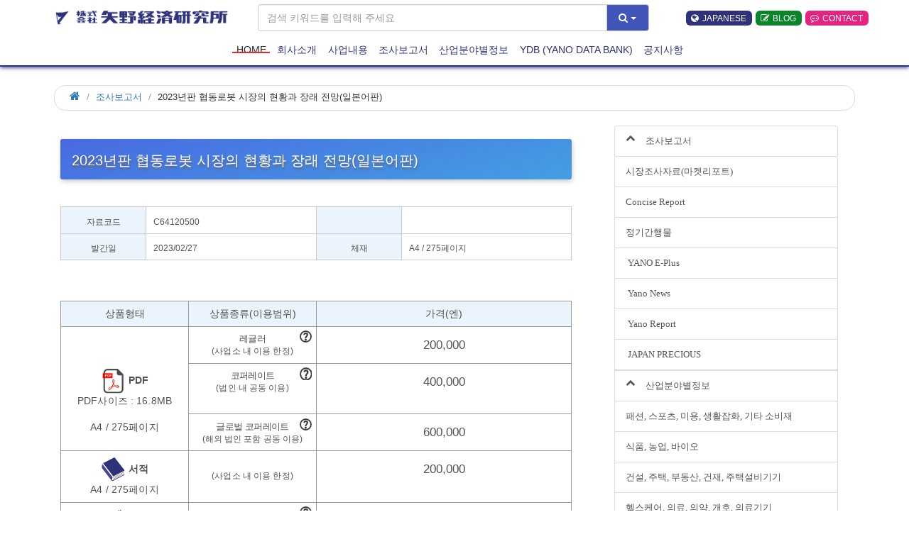

--- FILE ---
content_type: text/html; charset=UTF-8
request_url: https://www.yano.co.kr/market_reports/C64120500
body_size: 603805
content:
<!DOCTYPE HTML>
<html lang="ja"><!-- InstanceBegin template="/Templates/temp_index00.dwt" codeOutsideHTMLIsLocked="false" -->
<head>
	<meta charset="utf-8">
	<meta http-equiv="X-UA-Compatible" content="IE=edge">
	<!-- InstanceBeginEditable name="doctitle" -->
	<title>2023년판 협동로봇 시장의 현황과 장래 전망(일본어판) | 시장조사와 마케팅의 야노경제연구소</title>
	<!-- InstanceEndEditable -->

	<meta name="viewport" content="width=device-width, initial-scale=1" />
	
    
	<link rel="shortcut icon" href="/images/favicon.ico">

	<!-- Animate.css -->
	<link rel="stylesheet" href="/css/animate.css">
	<!-- Bootstrap	-->
	<link rel="stylesheet" href="/css/bootstrap.css">
	<!-- Flexslider	-->
	<link rel="stylesheet" href="/css/flexslider.css">

	<!-- Theme style	-->
	<link rel="stylesheet" href="/css/style.css?ver=1769023149">
	<link rel="stylesheet" href="/css/m-zawa.css?ver=1769023149">
	<link rel="stylesheet" href="/css/bootstrap-print.css">

	<!-- 20200529 -->
	<link rel="stylesheet" href="/css/m-zawa3.5.css">
	<link rel="stylesheet" href="/css/responsive.css">

	<!-- Modernizr JS -->
	<script src="/js/modernizr-2.6.2.min.js"></script>

	<!-- Font Awesome Style -->
	<link rel="stylesheet" href="/css/kor.css?ver=1769023149">
	<link rel="stylesheet" href="/css/font-awesome.css">
	<link rel="stylesheet" href="/css/style3.css">

			<link rel="stylesheet" href="/css/yri-mr.css">
		<link rel="stylesheet" href="/css/submenu.css">
	
</head>
<body>

<div id="page" class="clearfix">
	<div class="b-width"></div>
	<!-- print logo -->
	<div class="print-logo"><img src="/images/yri_logo_b.png"></div>
	<nav class="fh5co-nav" role="navigation" id="scrollnav">
		<div class="container">
			<div class="row">
				<div class="col-sm-12 col-md-3">
					<div id="fh5co-logo" class="">
						<a class="yri-logo-b" href="/" title="矢野経済研究所"></a>
					</div>
				</div>
				<div class="col-sm-12 col-md-6">
					<div class="">
												<div class="nav-searchBox">
													<form class="" action="/market_reports/searchMr.php" method="get" id="searchForm">
														<input type="hidden"  name="search_class" id="search_class" value="0">
														<input type="hidden"  name="object" value="">
														<div class="form-group">
															<div class="input-group">
																<input class="form-control" type="text" name="query" value="" placeholder="검색 키워드를 입력해 주세요">
																<div class="input-group-btn">
																	<button type="button" class="btn btn-default dropdown-toggle btn-color-yri" data-toggle="dropdown">
																		<i class="fa fa-search"></i>
																		<span class="caret"></span>
																	</button>
																	<ul class="dropdown-menu pull-right search-link">
																		<li><a href="javascript:void(submitSearch('0'));"><span class="fa fa-caret-right"></span> 전체</a></li>
																		<li><a href="javascript:void(submitSearch('1'));"><span class="fa fa-caret-right"></span> 시장조사자료</a></li>
																		<li><a href="javascript:void(submitSearch('3'));"><span class="fa fa-caret-right"></span> 기타</a></li>
																	</ul>
																</div>
																</div>
															</div>
														</form>
						<script>
							function submitSearch(search_class) {
								$("#search_class").val(search_class);
								$("#searchForm").submit();
							}
						</script>
												</div>
					</div>
				</div>
				<div class="col-sm-12 col-md-3">
					<div class="row">
						<ul class="Nav-R">
							<div class="m-middle">
								<li>
									<a class="jpn" href="https://www.yano.co.jp/" target="_blank"><span class="fa fa-globe"></span>JAPANESE</a>
								</li>
								<li>
									<a class="blog" href="https://blog.naver.com/yanokorea" target="_blank"><span class="fa fa-pencil-square-o" target="_blank"></span>BLOG</a>
								</li>
								<li>
									<a class="contact" href="/contact/"><span class="fa fa-commenting-o"></span>CONTACT</a>
								</li>
							</div>
							<div class="m-bottom">
							</div>
						</ul>
					</div>
				</div>

				<div class="col-xs-12 menu-1 menu-wrap">
					<ul>
						<li class="active"><a href="/">HOME</a></li>
						<li class="has-dropdown">
							<a href="#">회사소개<span class="jp">(会社紹介)</span></a>
							<ul class="dropdown">
								<li><a href="/about_yano/">회사개요<span class="jp">(会社概要)</span></a></li>
								<li><a href="/about_yano/our_mission.html">대표 인사말<span class="jp">(代表者挨拶)</span></a></li>
								<li><a href="/about_yano/access.html">오시는 길<span class="jp">(アクセス)</span></a></li>
							</ul>
						</li>
						<li class="has-dropdown">
							<a href="#">사업내용<span class="jp">(事業内容)</span></a>
							<ul class="dropdown">
								<li><a href="/service/market_survey.html">자사기획조사<span class="jp">(自主企画調査)</span></a></li>
								<li><a href="/research/">고객맞춤조사<span class="jp">(受託調査)</span></a></li>
								<li><a href="/consulting/">컨설팅<span class="jp">(コンサルティング)</span></a></li>
							</ul>
						</li>

						<li class="has-dropdown">
							<a href="#">조사보고서<span class="jp">(調査報告書)</span></a>
							<ul class="dropdown">
								<li><a href="/market_reports/">시장조사자료(마켓리포트)<span class="jp">(市場調査資料(マーケットレポート))</span></a></li>
								<li><a href="/concise/">Concise Report</a></li>
								<li><a href="/periodicals/">정기간행물<span class="jp">(定期刊行物)</span></a></li>
							</ul>
						</li>

						<li class="has-dropdown">
							<a href="#">산업분야별정보<span class="jp">(産業分野別情報)</span></a>
							<ul class="dropdown">
								<li><a href="https://www.yano.co.kr/market_reports/listMr.php?class_code=01">패션, 스포츠, 미용, 생활잡화, 기타 소비재</a></li>
								<li><a href="https://www.yano.co.kr/market_reports/listMr.php?class_code=02">식품, 농업, 바이오</a></li>
								<li><a href="https://www.yano.co.kr/market_reports/listMr.php?class_code=03">건설, 주택, 부동산, 건재, 주택설비기기</a></li>
								<li><a href="https://www.yano.co.kr/market_reports/listMr.php?class_code=07">헬스케어, 의료, 의약, 개호, 의료기기</a></li>
								<li><a href="https://www.yano.co.kr/market_reports/listMr.php?class_code=06">유통소매, 서비스, 금융</a></li>
								<li><a href="https://www.yano.co.kr/market_reports/listMr.php?class_code=11">브랜드 비즈니스, 라이프스타일</a></li>
								<li><a href="https://www.yano.co.kr/market_reports/listMr.php?class_code=09">환경·에너지, 자동차, 기계, 일렉트로닉스</a></li>
								<li><a href="https://www.yano.co.kr/market_reports/listMr.php?class_code=08">소재 ~플라스틱, 세라믹스, 종이펄프</a></li>
								<li><a href="https://www.yano.co.kr/market_reports/listMr.php?class_code=10">정보통신</a></li>
								<li><a href="https://www.yano.co.kr/market_reports/listMr.php?class_code=05">교육·인재</a></li>
								<li><a href="https://www.yano.co.kr/market_reports/listMr.php?class_code=04">레저·엔터테인먼트, 파친코, 파치슬로</a></li>
								<li><a href="https://www.yano.co.kr/market_reports/listMr.php?class_code=14">해외 관련</a></li>
								<li><a href="https://www.yano.co.kr/market_reports/listMr.php?class_code=12">산업 전반</a></li>
							</ul>
						</li>
						<li class="has-dropdown">
							<a href="#">YDB (Yano Data Bank)</a>
							<ul class="dropdown">
								<li><a href="/ydb/about.html">YDB 안내<span class="jp">(YDB案内)</span></a></li>
								<li><a href="/ydb/reading_room.html">자료실 이용<span class="jp">(資料室利用)</span></a></li>
								<li><a href="/ydb/elibrary.html">YDB eLibrary 이용<span class="jp">(YDB eLibrary 利用)</span></a></li>
								<li><a href="/ydb/elibrary_service.html">　서비스 상세<span class="jp">(サービス詳細)</span></a></li>
								<li><a href="/ydb/elibrary_guide.html">　이용 가이드<span class="jp">(利用ガイド)</span></a></li>
								<li><a href="/ydb/copy_service.html">COPY 서비스<span class="jp">(COPYサービス)</span></a></li>
								<li><a href="/ydb/reference.html">레퍼런스 서비스<span class="jp">(リファレンスサービス)</span></a></li>
								<li><a href="/ydb/pricelist.html">YDB 요금표<span class="jp">(YDB 料金表)</span></a></li>
								<li><a href="/ydb/terms_of_use.html">YDB 이용규정<span class="jp">(YDB 利用規定)</span></a></li>
							</ul>
						</li>
						<li class="has-dropdown">
							<a href="/announce/">공지사항<span class="jp">(お知らせ)</span></a>
						</li>
					</ul>
				</div>
			</div>
		</div>
	</nav>

	<section class="scroll-wrap clearfix" style="overflow:hidden;">
		<div class="col-sm-12 col-md-12" style="margin-top: -130px;">
			<div class="row">

<link rel="stylesheet" href="/css/yri-mr-2.css?ver=230207">

<style>
		.hontai {
		display: none;
	}

		#yri-mr-2 .radio-inline__label_kr {
		display: block;	/*inline-block;*/
		padding: 0.6em 0 0.2em;	/*0.5rem 1rem;*/
		margin: 0 auto;
		border-radius: 3px;
		transition: all .2s;
		/*background-color:rgba(186, 196, 220, 0.2);	/*#eee;*/
		/*height:6.8em;*/
		font-weight:normal;
		/*	border: solid 1px #ccc;
			background-color: #eee;
			*/
	}
	div.control__indicator  {
		display: none;
	}

		#yri-mr-2 .price-s .price:after,
	#yri-mr-2 .price-e .price:after,
	#side_w .price-s .price:after
	{
		content :"";
		font-size: 8.75pt;
	}

	/*===========================================
		MR目次折りたたみ背景
	===========================================*/

	.row-eq-height {
		display: -webkit-flex; /* Safari */
		display: flex;
		flex-wrap: wrap;
	}

	#datalist_pl{
		margin: 0;
		padding: 0;
		position: relative;
	}

	#datalist_pl div.toc{
		padding: 0;
		border: solid 1px #eee;

	}

	#datalist_pl div.toc td{
		padding: 0.4em 0.8em;
	}
	#datalist_pl div.toc div label {
		font-weight:normal;
	}
	#datalist_pl div.toc div.index {
		/*white-space: nowrap;*/
	}

	div.toc div lavel {
		text-align: right;
	}

	#datalist_pl div.toc div.index{
		vertical-align: bottom;
		text-align: right;
	}

	/*** インデント ***/

	#datalist_pl div.toc div.title,
	#datalist_pl div.toc div.index {
		padding: 0 10px;
	}

	#datalist_pl div.toc div.title div,
	#datalist_pl div.toc div.index label {
		margin: 0.2em 0;
		font-size: 13px;
	}

	#datalist_pl div.toc div.level_1 div,
	#datalist_pl div.toc div.level_1 label {
		margin: 1.6em 0 0.4em;
	}

	#datalist_pl div.toc div.level_2 div{
		padding-left: 0.8em;
	}

	#datalist_pl div.toc div.level_3 div{
		padding-left: 1.6em;
	}

	#datalist_pl div.toc div.level_4 div{
		padding-left: 2.4em;
	}

	#datalist_pl div.toc div.level_5 div{
		padding-left: 3.2em;
	}

	#datalist_pl div.toc div.level_6 div{
		padding-left: 4.0em;
	}

	#datalist_pl div.toc div.level_7 div{
		padding-left: 4.8em;
	}

	#datalist_pl div.toc div.level_8 div{
		padding-left: 5.6em;
	}

	/*** 第１レベルカラー ***/

	#datalist_pl div.toc div.level_1 div {
		color: #395ec4;
	}

	#datalist_pl div.toc div a:link ,
	#datalist_pl div.toc div a:visited ,
	#datalist_pl div.toc div a:active {
		color: #395ec4!important;
		text-decoration: none!important;
	}

	#datalist_pl div.toc div a:hover {
		color:#203e8c!important;
		text-decoration: underline!important;
	}

	#datalist_pl div.toc tr:nth-child(odd) {
		background: #fafafa;
	}
	#datalist_pl div.toc tr:nth-child(even) {
		background: #fff;
	}

	/*** 当該キーワードをハイライト ***/
	#datalist_pl div.toc .search_word {
		background-color: rgba(255,249,146,0.80);
		color: #525252;
		font-weight: bold;
		padding: 0 0.2em
	}

	.mr_Bar_H2 {
		text-decoration: none!important;
		width: 100%!important;
	}
	#yri-mr .mr_Bar_H2:before {
		font-family: 'FontAwesome';
		content: "" !important;
		font-size:16pt;

		float:left;
		width:0.8em;
		height:auto;
		vertical-align:top;
	}

	 #yri-mr-2 .riyo-Type .rType-1.cd-rom:before {
		 content: "　";
	 }
</style>


<script type="text/javascript">
function openOutline(objName) {
	if (document.getElementById(objName).style.display == "none") {
		document.getElementById(objName + "_button").innerHTML = "<span>Close</span>▲";
		document.getElementById(objName).style.display = "block";
	} else {
		document.getElementById(objName + "_button").innerHTML = "<span>Open</span>▼";
		document.getElementById(objName).style.display = "none";
	}
}
</script>


<div class="">
	<ol class="breadcrumb text-left">
		<li><a href="https://www.yano.co.kr/"><span class="fa fa-home val12"></span></a></li>
		<li><a href="/market_reports/">조사보고서<span class="jp">(調査報告書)</span></a></li>
		<li>2023년판 협동로봇 시장의 현황과 장래 전망(일본어판)</li>
	</ol>
</div>

<!-- Left Area -->
<!-- InstanceBeginEditable name="EditRegion1" -->

<div class="col-md-8 col-sm-12">
	<div class="main" id="yri-mr">		<!-- -->
		<!-- LEFT AREA -->

		<section>
			<div class="col-xs-12 col-sm-12 col-md-12">
				<div class="">
					<h1 class="mr-title">
						2023년판 협동로봇 시장의 현황과 장래 전망(일본어판)
					</h1>

				</div>
			</div>
		</section>

		<section>
			<div class="col-xs-12 col-sm-12 col-md-12 mt16 mb16">
				<div class="">
					<div class="col-table">
						<div class="col-xs-12 col-sm-2 col-md-2 val9 col-table-th">
							자료코드
						</div>
						<div class="col-xs-12 col-sm-4 col-md-4 val9 col-table-td">
                            C64120500
						</div>
						<div class="col-xs-12 col-sm-2 col-md-2 val9 col-table-th">
                            						</div>
						<div class="col-xs-12 col-sm-4 col-md-4 val9 col-table-td pubu-date">
                            						</div>

						<div class="col-xs-12 col-sm-2 col-md-2 val9 col-table-th">
							발간일<span class="jp">(発刊日)</span>
						</div>
						<div class="col-xs-12 col-sm-4 col-md-4 val9 col-table-td pubu-date">
							2023/02/27
						</div>
						<div class="col-xs-12 col-sm-2 col-md-2 val9 col-table-th">
							체재<span class="jp">(体裁)</span>
						</div>
						<div class="col-xs-12 col-sm-4 col-md-4 val9 col-table-td teisai">
                            A4 / 275페이지
						</div>

					</div>
				</div>

                			</div>
		</section>

		<div  id="mr_price">

            
						
						
						
				
				
<form action="https://www.yano.co.kr/cart/cart.php" method="post" id="_">
	<input type="hidden" name="mode" value="set" />
	<input type="hidden" name="amount" value="1" />
	<input type="hidden" name="returnPage" value="/market_reports/C64120500" />

<div id="yri-mr-2">
    <section>
	<div class="col-xs-12 col-sm-12 col-md-12 mt16 mb16">
		<div class="">



                                            <script>
	function changeMrCode(no) {
		$(".input_checkbox").attr('checked', false);
		$(".input_checkbox").prop('disabled', true);

		$("#checkbox-" + no).attr('checked', true);
		$("#checkbox-" + no).prop('disabled', false);
	}
</script>

<div class="col-table mt8">
	<div class="col-xs-12 col-sm-2 col-md-3 col-table-th text-center">
		상품형태
	</div>
	<div class="col-xs-4 col-sm-4 col-md-3 col-table-th text-center">
		상품종류(이용범위)
	</div>
	<div class="col-xs-8 col-sm-6 col-md-6 col-table-th l-r">
		가격(엔)
	</div>


    	<div class="hidden-xs col-sm-2 col-md-3 col-table-td">
		<div class="text">
                                    		</div>
	</div>
	<div class="col-xs-12 hidden-sm hidden-md hidden-lg col-table-td height-xs">
		<div class="text">
			<img src="../img/svg/icon_pdf2.svg"> <strong>PDF</strong>
		</div>
	</div>
	<div class="col-xs-4 col-sm-4 col-md-3 col-table-td">

		<div id="" class="tips rType1"></div>
		<div class="text">
			<div class="riyo-Type">
				<div class="rType-1"></div> <!-- レギュラー -->
			</div>
		</div>
	</div>
	<div class="col-xs-8 col-sm-6 col-md-6 col-table-td l-r">
		<input id="item-2" class="radio-inline__input" type="radio" name="mr_code" value="C64120500_02" onclick="changeMrCode('1');" checked>
		<label class="radio-inline__label_kr" for="item-2">
			<div class="price-s">
				<div class="price price1">
                    200,000
				</div>
				<div class="hontai hontai1">
                    200,000
				</div>
			</div>
		</label>
	</div>

		    


    	<div class="hidden-xs col-sm-2 col-md-3 col-table-td no-l-t">
		<div class="text">
			<img src="../img/svg/icon_pdf2.svg">
			<strong>PDF</strong>
			<div class="spec">
                                    						PDF사이즈 : 16.8MB<br>
                                    			</div>
		</div>
	</div>
	<div class="col-xs-4 col-sm-4 col-md-3 col-table-td">
		<div id="" class="tips rType2"></div>
		<div class="text">
			<div class="riyo-Type">
				<div class="rType-2"></div> <!-- コーポレート -->
			</div>
		</div>
	</div>
	<div class="col-xs-8 col-sm-6 col-md-6 col-table-td l-r">
		<input id="item-3" class="radio-inline__input" type="radio" name="mr_code" value="C64120500_03" onclick="changeMrCode('3');" />
		<label class="radio-inline__label_kr" for="item-3">
			<div class="price-s">
				<div class="price price2">
                    400,000
				</div>
				<div class="hontai hontai2">
                    400,000
				</div>
			</div>
		</label>
	</div>
    



    	<div class="hidden-xs col-sm-2 col-md-3 col-table-td no-l-t">
		<div class="text">
			<div class="spec">
                A4 / 275페이지
			</div>
		</div>
	</div>
	<div class="col-xs-4 col-sm-4 col-md-3 col-table-td">
		<div id="" class="tips rType3"></div>
		<div class="text">
			<div class="riyo-Type">
				<div class="rType-3"></div> <!-- グローバルコーポレート -->
			</div>
		</div>
	</div>
	<div class="col-xs-8 col-sm-6 col-md-6 col-table-td l-r">
		<input id="item-4" class="radio-inline__input" type="radio" name="mr_code" value="C64120500_05" onclick="changeMrCode('4');" />
		<label class="radio-inline__label_kr" for="item-4">
			<div class="price-s">
				<div class="price price3">
                    600,000
				</div>
				<div class="hontai hontai3">
                    600,000
				</div>
			</div>
		</label>
	</div>
    



    	<div class="col-xs-12 col-sm-2 col-md-3 col-table-td height-xs">
		<div class="text">
			<img src="../img/svg/icon_book4.svg">
			<strong>서적</strong>
			<div class="spec">
                A4 / 275페이지
			</div>
		</div>
	</div>
	<div class="col-xs-4 col-sm-4 col-md-3 col-table-td">
		<div class="text">
			<div class="riyo-Type">
				<div class="rType-1 book"></div> <!-- レギュラー -->
			</div>
		</div>
	</div>
	<div class="col-xs-8 col-sm-6 col-md-6 col-table-td l-r">
		<input id="item-1" class="radio-inline__input" type="radio" name="mr_code" value="C64120500_01"" onclick="changeMrCode('5');"  />
		<label class="radio-inline__label_kr" for="item-1">
			<div class="price-s">
				<div class="price price4">
                    200,000
				</div>
				<div class="hontai hontai4">
                    200,000
				</div>
			</div>
		</label>
	</div>
    



    	<div class="col-xs-12 col-sm-2 col-md-3 col-table-td">
		<div class="text hidden-xs">
            				<strong>세트</strong>
            			&nbsp;
            		</div>
		<div class="text visible-xs">
			<strong>세트</strong><br><img src="../img/svg/icon_pdf2.svg" alt="PDF"> ＋ <img src="../img/svg/icon_book4.svg" alt="서적">
		</div>
	</div>
	<div class="col-xs-4 col-sm-4 col-md-3 col-table-td">
		<div id="" class="tips rType1"></div>
		<div class="text">
			<div class="riyo-Type">
				<div class="rType-1"></div> <!-- レギュラー -->
			</div>
		</div>
	</div>
	<div class="col-xs-8 col-sm-6 col-md-6 col-table-td l-r">
		<input id="item-5" class="radio-inline__input" type="radio" name="mr_code" value="C64120500_S0" onclick="changeMrCode('6');" />
		<label class="radio-inline__label_kr" for="item-5">
			<div class="price-s">
				<div class="price price5">
                                                            230,000
				</div>
				<div class="hontai hontai5">
                    230,000
				</div>
			</div>
		</label>
	</div>

		    

    	<div class="hidden-xs col-sm-2 col-md-3 col-table-td no-l-t">
		<div class="text">
			<div class="">
				<img src="../img/svg/icon_pdf2.svg" alt="PDF"> ＋ <img src="../img/svg/icon_book4.svg" alt="서적">
			</div>
		</div>
	</div>
	<div class="col-xs-4 col-sm-4 col-md-3 col-table-td">
		<div id="" class="tips rType2"></div>
		<div class="text">
			<div class="riyo-Type">
				<div class="rType-2"></div> <!-- コーポレート -->
			</div>
		</div>
	</div>
	<div class="col-xs-8 col-sm-6 col-md-6 col-table-td l-r">
		<input id="item-6" class="radio-inline__input" type="radio" name="mr_code" value="SET_C64120500_S1" onclick="changeMrCode('8');" />
		<label class="radio-inline__label_kr" for="item-6">
			<div class="price-s">
				<div class="price price6">
                    430,000
				</div>
				<div class="hontai hontai6">
                    430,000
				</div>
			</div>
		</label>
	</div>
    
        
</div> <!-- col-table end -->
<div class="clearfix"></div>

			
		</div>
	</div>
</section>
    
	            
		<section>
			<div id="mr_price">
				<section>
					<div class="col-xs-12 col-sm-12 col-md-12 mb8">
						<div class="col-xs-12 col-md-12 mb16">
                                                                                                                                                                                                                                        									<p style="font-size: 11px;">
										※세트 가격은 동일 구입자가 서적과 PDF를 동시에  구입할 경우 적용되는 금액입니다.
									</p>
                                                            							<p style="font-size: 11px;">
								※구매 신청 시 환율 적용하여 원화 금액으로 견적 내드립니다.
							</p>
                            								<p style="font-size: 11px;">
									※본 보고서는 일본어로 작성된 자료이며, PDF의 경우 번역기 사용 가능한  파일을 제공합니다. 단, PDF 파일은 인쇄, 편집, 가공 불가합니다
								</p>
                                                        
						</div>

					</div>
				</section>

			</div>
		</section>

			<section>
			<div class="col-xs-12 col-sm-12 col-md-12 mt8 mb8">
				<div class="row">
                    



				</div>
			</div>

		</section>
	
</div>
</form>

		</div>

		<div class="form-group clearfix mt16 mb16">
			<div class="col-sm-12">
				<a href="https://www.yano.co.kr/order/?return=%2Fmarket_reports%2FC64120500&mr_comment=C64120500%202023%EB%85%84%ED%8C%90%20%ED%98%91%EB%8F%99%EB%A1%9C%EB%B4%87%20%EC%8B%9C%EC%9E%A5%EC%9D%98%20%ED%98%84%ED%99%A9%EA%B3%BC%20%EC%9E%A5%EB%9E%98%20%EC%A0%84%EB%A7%9D%28%EC%9D%BC%EB%B3%B8%EC%96%B4%ED%8C%90%29"><button type="button" class="btn btn-primary btn-block">구매 신청</button></a>
			</div>
		</div>

	<section>
		<div class="col-xs-12 col-sm-12 col-md-12 mt16">
			<h2 class="">
				<span class="fa fa-asterisk mr4"></span>조사자료 상세정보<span class="jp">(調査資料詳細データ)</span>
			</h2>
		</div>
	</section>


	<section>
		<div class="col-xs-12 col-sm-12 col-md-12">
			<div class="">
				<div id="mrview_txt">
					<div  id="mr_details">

                        							<!--リサーチ内容-->
							<a class="mr_Bar_Gaiyou" href="javascript:void(0);" onclick="openOutline('long_description');">
								리서치 내용<span class="jp">(リサーチ内容)</span>
								<div class="mr_outline_button2" id="long_description_button"><span>Close</span>▲</div>
							</a>

							<div id="long_description">
								<p><p class="se-text-paragraph se-text-paragraph-align- " id="SE-2e001b06-7403-4f0b-af44-67d2a15dcc22" style="margin: 0px; padding: 0px; border: 0px; font-variant-numeric: inherit; font-variant-east-asian: inherit; font-stretch: inherit; font-size: 0px; line-height: 1.8; font-family: se-nanumgothic, &quot;\\B098눔고딕&quot;, nanumgothic, sans-serif, Meiryo; vertical-align: baseline; word-break: break-word; overflow-wrap: break-word; white-space: break-spaces; color: rgb(0, 0, 0);"><span style="font-size:12px;"><span class="se-fs-fs11 se-ff-   " id="SE-ec814e95-e660-4e5e-a43c-4d03b4bd3d60" style="margin: 0px; padding: 0px; border: 0px; font-style: inherit; font-variant: inherit; font-weight: inherit; font-stretch: inherit; line-height: inherit; vertical-align: baseline;"><span style="font-weight: 700; background-color: inherit; font-family: inherit;">◆조사개요</span></span></span></p>

<p class="se-text-paragraph se-text-paragraph-align- " id="SE-81000981-12dc-41d2-825c-fdc99e9e0638" style="margin: 0px; padding: 0px; border: 0px; font-variant-numeric: inherit; font-variant-east-asian: inherit; font-stretch: inherit; font-size: 0px; line-height: 1.8; font-family: se-nanumgothic, &quot;\\B098눔고딕&quot;, nanumgothic, sans-serif, Meiryo; vertical-align: baseline; word-break: break-word; overflow-wrap: break-word; white-space: break-spaces; color: rgb(0, 0, 0);"><span style="font-size:12px;"><span class="se-fs-fs11 se-ff-   " id="SE-d8556699-a1f5-4026-a9f5-bb491addbcf3" style="margin: 0px; padding: 0px; border: 0px; font-style: inherit; font-variant: inherit; font-weight: inherit; font-stretch: inherit; line-height: inherit; vertical-align: baseline;">&bull; 조사목적: 일본 및 해외의 협동로봇 관련 주요 메이커, 로봇 SI(시스템 통합) 기업, 협동로봇 렌탈 기업, 주요국의 정책 및 연구개발 등 현황 동향과 향후 전략을 조사&middot;분석하고 주변 정보를 추가함으로써 세계 협동로봇 시장의 현황을 파악하고 향후를 전망하는 것을 목적으로 한다.</span></span></p>

<p class="se-text-paragraph se-text-paragraph-align- " id="SE-473d1f5e-6cfb-4f5a-a32e-9c43f6b0058a" style="margin: 0px; padding: 0px; border: 0px; font-variant-numeric: inherit; font-variant-east-asian: inherit; font-stretch: inherit; font-size: 0px; line-height: 1.8; font-family: se-nanumgothic, &quot;\\B098눔고딕&quot;, nanumgothic, sans-serif, Meiryo; vertical-align: baseline; word-break: break-word; overflow-wrap: break-word; white-space: break-spaces; color: rgb(0, 0, 0);"><span style="font-size:12px;"><span class="se-fs-fs11 se-ff-   " id="SE-cca81c1d-26ee-4b90-8a48-9bcaf6e6db6b" style="margin: 0px; padding: 0px; border: 0px; font-style: inherit; font-variant: inherit; font-weight: inherit; font-stretch: inherit; line-height: inherit; vertical-align: baseline;">&bull; 조사대상: 협동로봇 메이커, 협동로봇 주변기기 및 부품 메이커, 로봇SI 기업, 협동로봇 렌탈 기업, 협동로봇 도입 기업&middot;점포, 정부기관, 대학&middot;연구소, 업계단체 등.</span></span></p>

<p class="se-text-paragraph se-text-paragraph-align- " id="SE-00226852-1ef4-4386-a58e-332d2166b766" style="margin: 0px; padding: 0px; border: 0px; font-variant-numeric: inherit; font-variant-east-asian: inherit; font-stretch: inherit; font-size: 0px; line-height: 1.8; font-family: se-nanumgothic, &quot;\\B098눔고딕&quot;, nanumgothic, sans-serif, Meiryo; vertical-align: baseline; word-break: break-word; overflow-wrap: break-word; white-space: break-spaces; color: rgb(0, 0, 0);"><span style="font-size:12px;"><span class="se-fs-fs11 se-ff-   " id="SE-37daa88d-6b47-462f-82db-b867590f184b" style="margin: 0px; padding: 0px; border: 0px; font-style: inherit; font-variant: inherit; font-weight: inherit; font-stretch: inherit; line-height: inherit; vertical-align: baseline;">본 리포트에서 취급하는 시장규모는 &lsquo;산업용 매니퓰레이터 로봇&rsquo;으로 ISO 10218-1, ISO 10218-2, ISO TS15066에 적합한 제품을 대상으로 하여 세계 시장을 추계</span></span></p>

<p class="se-text-paragraph se-text-paragraph-align- " id="SE-19258fa7-0f80-464b-bc89-51bcc3ffeb87" style="margin: 0px; padding: 0px; border: 0px; font-variant-numeric: inherit; font-variant-east-asian: inherit; font-stretch: inherit; font-size: 0px; line-height: 1.8; font-family: se-nanumgothic, &quot;\\B098눔고딕&quot;, nanumgothic, sans-serif, Meiryo; vertical-align: baseline; word-break: break-word; overflow-wrap: break-word; white-space: break-spaces; color: rgb(0, 0, 0);"><span style="font-size:12px;"><span class="se-fs-fs11 se-ff-   " id="SE-4d9e35bb-dfb0-46df-bc5a-17cdbba33025" style="margin: 0px; padding: 0px; border: 0px; font-style: inherit; font-variant: inherit; font-weight: inherit; font-stretch: inherit; line-height: inherit; vertical-align: baseline;">&bull; 조사방법: 야노경제연구소 전문 연구원의 대면취재를 베이스로 문헌조사 병용.</span></span></p>

<p class="se-text-paragraph se-text-paragraph-align- " id="SE-1a272120-72dc-4d4d-81d5-aa485c235d85" style="margin: 0px; padding: 0px; border: 0px; font-variant-numeric: inherit; font-variant-east-asian: inherit; font-stretch: inherit; font-size: 0px; line-height: 1.8; font-family: se-nanumgothic, &quot;\\B098눔고딕&quot;, nanumgothic, sans-serif, Meiryo; vertical-align: baseline; word-break: break-word; overflow-wrap: break-word; white-space: break-spaces; color: rgb(0, 0, 0);"><span style="font-size:12px;"><span class="se-fs-fs11 se-ff-   " id="SE-73b34401-f626-4979-aa34-adb6b34880d7" style="margin: 0px; padding: 0px; border: 0px; font-style: inherit; font-variant: inherit; font-weight: inherit; font-stretch: inherit; line-height: inherit; vertical-align: baseline;">&bull; 조사기간: 2022년 10월~2023년 2월</span></span></p>

<p class="se-text-paragraph se-text-paragraph-align- " id="SE-ad4535ac-7613-4e32-97e3-93d244996434" style="margin: 0px; padding: 0px; border: 0px; font-variant-numeric: inherit; font-variant-east-asian: inherit; font-stretch: inherit; font-size: 0px; line-height: 1.8; font-family: se-nanumgothic, &quot;\\B098눔고딕&quot;, nanumgothic, sans-serif, Meiryo; vertical-align: baseline; word-break: break-word; overflow-wrap: break-word; white-space: break-spaces; color: rgb(0, 0, 0);"><span style="font-size:12px;"><span class="se-fs-fs11 se-ff-   " id="SE-603003f6-ff7b-4274-81b3-77c15e2637f7" style="margin: 0px; padding: 0px; border: 0px; font-style: inherit; font-variant: inherit; font-weight: inherit; font-stretch: inherit; line-height: inherit; vertical-align: baseline;">​</span></span></p>

<p class="se-text-paragraph se-text-paragraph-align- " id="SE-a94bc4ff-24d1-4142-a590-81111bd9af36" style="margin: 0px; padding: 0px; border: 0px; font-variant-numeric: inherit; font-variant-east-asian: inherit; font-stretch: inherit; font-size: 0px; line-height: 1.8; font-family: se-nanumgothic, &quot;\\B098눔고딕&quot;, nanumgothic, sans-serif, Meiryo; vertical-align: baseline; word-break: break-word; overflow-wrap: break-word; white-space: break-spaces; color: rgb(0, 0, 0);"><span style="font-size:12px;"><span class="se-fs-fs11 se-ff-   " id="SE-08264d73-a865-47e8-a68e-05ce1581eb94" style="margin: 0px; padding: 0px; border: 0px; font-style: inherit; font-variant: inherit; font-weight: inherit; font-stretch: inherit; line-height: inherit; vertical-align: baseline;"><span style="font-weight: 700; background-color: inherit; font-family: inherit;">◆자료 포인트</span></span></span></p>

<p class="se-text-paragraph se-text-paragraph-align- " id="SE-b5491548-e318-4f03-bafa-0c0987954c85" style="margin: 0px; padding: 0px; border: 0px; font-variant-numeric: inherit; font-variant-east-asian: inherit; font-stretch: inherit; font-size: 0px; line-height: 1.8; font-family: se-nanumgothic, &quot;\\B098눔고딕&quot;, nanumgothic, sans-serif, Meiryo; vertical-align: baseline; word-break: break-word; overflow-wrap: break-word; white-space: break-spaces; color: rgb(0, 0, 0);"><span style="font-size:12px;"><span class="se-fs-fs11 se-ff-   " id="SE-4373cf5f-a298-4341-80ee-9c47f3685f05" style="margin: 0px; padding: 0px; border: 0px; font-style: inherit; font-variant: inherit; font-weight: inherit; font-stretch: inherit; line-height: inherit; vertical-align: baseline;">절대적 독점기업은 아직 등장하지 않아 모든 플레이어에게 기회 있어</span></span></p>

<p class="se-text-paragraph se-text-paragraph-align- " id="SE-e161f3d6-5c15-488d-99a6-d661c3f7fb91" style="margin: 0px; padding: 0px; border: 0px; font-variant-numeric: inherit; font-variant-east-asian: inherit; font-stretch: inherit; font-size: 0px; line-height: 1.8; font-family: se-nanumgothic, &quot;\\B098눔고딕&quot;, nanumgothic, sans-serif, Meiryo; vertical-align: baseline; word-break: break-word; overflow-wrap: break-word; white-space: break-spaces; color: rgb(0, 0, 0);"><span style="font-size:12px;"><span class="se-fs-fs11 se-ff-   " id="SE-ef13ec75-3858-4b08-9d37-287fa9c611e6" style="margin: 0px; padding: 0px; border: 0px; font-style: inherit; font-variant: inherit; font-weight: inherit; font-stretch: inherit; line-height: inherit; vertical-align: baseline;">취할 것인가, 놓칠 것인가</span></span></p>

<p class="se-text-paragraph se-text-paragraph-align- " id="SE-e42b3f04-c7fb-4573-81db-fdf493c9dccf" style="margin: 0px; padding: 0px; border: 0px; font-variant-numeric: inherit; font-variant-east-asian: inherit; font-stretch: inherit; font-size: 0px; line-height: 1.8; font-family: se-nanumgothic, &quot;\\B098눔고딕&quot;, nanumgothic, sans-serif, Meiryo; vertical-align: baseline; word-break: break-word; overflow-wrap: break-word; white-space: break-spaces; color: rgb(0, 0, 0);"><span style="font-size:12px;"><span class="se-fs-fs11 se-ff-   " id="SE-a75bbe17-684d-4a48-859f-c7409a1099d0" style="margin: 0px; padding: 0px; border: 0px; font-style: inherit; font-variant: inherit; font-weight: inherit; font-stretch: inherit; line-height: inherit; vertical-align: baseline;">​</span></span></p>

<p class="se-text-paragraph se-text-paragraph-align- " id="SE-d8b401a8-d962-4f8d-829f-10e08354c860" style="margin: 0px; padding: 0px; border: 0px; font-variant-numeric: inherit; font-variant-east-asian: inherit; font-stretch: inherit; font-size: 0px; line-height: 1.8; font-family: se-nanumgothic, &quot;\\B098눔고딕&quot;, nanumgothic, sans-serif, Meiryo; vertical-align: baseline; word-break: break-word; overflow-wrap: break-word; white-space: break-spaces; color: rgb(0, 0, 0);"><span style="font-size:12px;"><span class="se-fs-fs11 se-ff-   " id="SE-0cd4f51f-57d0-40de-be8c-44cd0a52a5f0" style="margin: 0px; padding: 0px; border: 0px; font-style: inherit; font-variant: inherit; font-weight: inherit; font-stretch: inherit; line-height: inherit; vertical-align: baseline;">&bull; 세계적인 자동화 조류에 의해 모든 분야에서 도입 증가, 2032년 CAGR 122.5%로</span></span></p>

<p class="se-text-paragraph se-text-paragraph-align- " id="SE-1eeb8900-6abe-475d-b49d-f9747f92d47a" style="margin: 0px; padding: 0px; border: 0px; font-variant-numeric: inherit; font-variant-east-asian: inherit; font-stretch: inherit; font-size: 0px; line-height: 1.8; font-family: se-nanumgothic, &quot;\\B098눔고딕&quot;, nanumgothic, sans-serif, Meiryo; vertical-align: baseline; word-break: break-word; overflow-wrap: break-word; white-space: break-spaces; color: rgb(0, 0, 0);"><span style="font-size:12px;"><span class="se-fs-fs11 se-ff-   " id="SE-4892d2b0-4f19-436c-9321-18e591794c40" style="margin: 0px; padding: 0px; border: 0px; font-style: inherit; font-variant: inherit; font-weight: inherit; font-stretch: inherit; line-height: inherit; vertical-align: baseline;">&bull; 중국에서는 마사지&middot;물리치료용 및 고전압 케이블 보수작업용이 크게 신장</span></span></p>

<p class="se-text-paragraph se-text-paragraph-align- " id="SE-6aeded56-651a-4c80-ac90-71ec4f9f1173" style="margin: 0px; padding: 0px; border: 0px; font-variant-numeric: inherit; font-variant-east-asian: inherit; font-stretch: inherit; font-size: 0px; line-height: 1.8; font-family: se-nanumgothic, &quot;\\B098눔고딕&quot;, nanumgothic, sans-serif, Meiryo; vertical-align: baseline; word-break: break-word; overflow-wrap: break-word; white-space: break-spaces; color: rgb(0, 0, 0);"><span style="font-size:12px;"><span class="se-fs-fs11 se-ff-   " id="SE-c5b4ed47-f263-422d-8af7-9d49facaf919" style="margin: 0px; padding: 0px; border: 0px; font-style: inherit; font-variant: inherit; font-weight: inherit; font-stretch: inherit; line-height: inherit; vertical-align: baseline;">&bull; 고가반중량 제품에 대한 수요 증가, 앞으로는 20kg 이상에 주목</span></span></p>

<p class="se-text-paragraph se-text-paragraph-align- " id="SE-5da21550-b238-4542-94fe-29bc221b6272" style="margin: 0px; padding: 0px; border: 0px; font-variant-numeric: inherit; font-variant-east-asian: inherit; font-stretch: inherit; font-size: 0px; line-height: 1.8; font-family: se-nanumgothic, &quot;\\B098눔고딕&quot;, nanumgothic, sans-serif, Meiryo; vertical-align: baseline; word-break: break-word; overflow-wrap: break-word; white-space: break-spaces; color: rgb(0, 0, 0);"><span style="font-size:12px;"><span class="se-fs-fs11 se-ff-   " id="SE-6ef04a6b-88a0-434c-9ba4-0fb3a0135afa" style="margin: 0px; padding: 0px; border: 0px; font-style: inherit; font-variant: inherit; font-weight: inherit; font-stretch: inherit; line-height: inherit; vertical-align: baseline;">&bull; 동작속도 개선에 대한 연구개발 진행, 생산성과 안전성은 No trade-off </span></span></p>

<p class="se-text-paragraph se-text-paragraph-align- " id="SE-195cb744-6776-4496-b972-caaea7c74dff" style="margin: 0px; padding: 0px; border: 0px; font-variant-numeric: inherit; font-variant-east-asian: inherit; font-stretch: inherit; font-size: 0px; line-height: 1.8; font-family: se-nanumgothic, &quot;\\B098눔고딕&quot;, nanumgothic, sans-serif, Meiryo; vertical-align: baseline; word-break: break-word; overflow-wrap: break-word; white-space: break-spaces; color: rgb(0, 0, 0);"><span style="font-size:12px;"><span class="se-fs-fs11 se-ff-   " id="SE-e3fa0a1f-dd58-4bb9-9feb-c051cebf2551" style="margin: 0px; padding: 0px; border: 0px; font-style: inherit; font-variant: inherit; font-weight: inherit; font-stretch: inherit; line-height: inherit; vertical-align: baseline;">&bull; 소유에서 공유로 부담없이 로봇을 도입할 수 있는 렌탈&middot;RaaS 서비스가 확대</span></span></p>

<p class="se-text-paragraph se-text-paragraph-align- " id="SE-c201b1f6-a855-434f-b46b-a938ef76eeb5" style="margin: 0px; padding: 0px; border: 0px; font-variant-numeric: inherit; font-variant-east-asian: inherit; font-stretch: inherit; font-size: 0px; line-height: 1.8; font-family: se-nanumgothic, &quot;\\B098눔고딕&quot;, nanumgothic, sans-serif, Meiryo; vertical-align: baseline; word-break: break-word; overflow-wrap: break-word; white-space: break-spaces; color: rgb(0, 0, 0);"><span style="font-size:12px;"><span class="se-fs-fs11 se-ff-   " id="SE-0f586986-c560-4120-b2ee-a311cec379f7" style="margin: 0px; padding: 0px; border: 0px; font-style: inherit; font-variant: inherit; font-weight: inherit; font-stretch: inherit; line-height: inherit; vertical-align: baseline;">​</span></span></p>

<p class="se-text-paragraph se-text-paragraph-align- " id="SE-a4ecbf28-2cb1-41e3-865f-b70dd71fceac" style="margin: 0px; padding: 0px; border: 0px; font-variant-numeric: inherit; font-variant-east-asian: inherit; font-stretch: inherit; font-size: 0px; line-height: 1.8; font-family: se-nanumgothic, &quot;\\B098눔고딕&quot;, nanumgothic, sans-serif, Meiryo; vertical-align: baseline; word-break: break-word; overflow-wrap: break-word; white-space: break-spaces; color: rgb(0, 0, 0);"><span style="font-size:12px;"><span class="se-fs-fs11 se-ff-   " id="SE-91b63426-f88a-4c55-bc89-26a6e1d5138c" style="margin: 0px; padding: 0px; border: 0px; font-style: inherit; font-variant: inherit; font-weight: inherit; font-stretch: inherit; line-height: inherit; vertical-align: baseline;">지난 리포트와의 차이</span></span></p>

<p class="se-text-paragraph se-text-paragraph-align- " id="SE-d6a12114-c98b-48f1-b8ff-19be9f5e2085" style="margin: 0px; padding: 0px; border: 0px; font-variant-numeric: inherit; font-variant-east-asian: inherit; font-stretch: inherit; font-size: 0px; line-height: 1.8; font-family: se-nanumgothic, &quot;\\B098눔고딕&quot;, nanumgothic, sans-serif, Meiryo; vertical-align: baseline; word-break: break-word; overflow-wrap: break-word; white-space: break-spaces; color: rgb(0, 0, 0);"><span style="font-size:12px;"><span class="se-fs-fs11 se-ff-   " id="SE-c3d45179-6794-46c9-a002-3d9332f0150e" style="margin: 0px; padding: 0px; border: 0px; font-style: inherit; font-variant: inherit; font-weight: inherit; font-stretch: inherit; line-height: inherit; vertical-align: baseline;">&bull; 주요 도입업계별 수요현황 및 시장동향</span></span></p>

<p class="se-text-paragraph se-text-paragraph-align- " id="SE-9503c931-0aa9-46d7-bebb-08aac6635af2" style="margin: 0px; padding: 0px; border: 0px; font-variant-numeric: inherit; font-variant-east-asian: inherit; font-stretch: inherit; font-size: 0px; line-height: 1.8; font-family: se-nanumgothic, &quot;\\B098눔고딕&quot;, nanumgothic, sans-serif, Meiryo; vertical-align: baseline; word-break: break-word; overflow-wrap: break-word; white-space: break-spaces; color: rgb(0, 0, 0);"><span style="font-size:12px;"><span class="se-fs-fs11 se-ff-   " id="SE-f08ca325-83f1-4708-b5f9-83745db49b25" style="margin: 0px; padding: 0px; border: 0px; font-style: inherit; font-variant: inherit; font-weight: inherit; font-stretch: inherit; line-height: inherit; vertical-align: baseline;">&bull; 가반중량별 수요현황 및 시장동향</span></span></p>

<p class="se-text-paragraph se-text-paragraph-align- " id="SE-d7b5f388-934e-44dd-a514-d85c627e465d" style="margin: 0px; padding: 0px; border: 0px; font-variant-numeric: inherit; font-variant-east-asian: inherit; font-stretch: inherit; font-size: 0px; line-height: 1.8; font-family: se-nanumgothic, &quot;\\B098눔고딕&quot;, nanumgothic, sans-serif, Meiryo; vertical-align: baseline; word-break: break-word; overflow-wrap: break-word; white-space: break-spaces; color: rgb(0, 0, 0);"><span style="font-size:12px;"><span class="se-fs-fs11 se-ff-   " id="SE-9c1687b0-82be-4265-ae8e-6e920b4a0569" style="margin: 0px; padding: 0px; border: 0px; font-style: inherit; font-variant: inherit; font-weight: inherit; font-stretch: inherit; line-height: inherit; vertical-align: baseline;">&bull; 주요 국가별 협동로봇산업 경쟁력 평가</span></span></p>

<p class="se-text-paragraph se-text-paragraph-align- " id="SE-62d6f890-2ada-4c12-9df1-87fefaaf6ea8" style="margin: 0px; padding: 0px; border: 0px; font-variant-numeric: inherit; font-variant-east-asian: inherit; font-stretch: inherit; font-size: 0px; line-height: 1.8; font-family: se-nanumgothic, &quot;\\B098눔고딕&quot;, nanumgothic, sans-serif, Meiryo; vertical-align: baseline; word-break: break-word; overflow-wrap: break-word; white-space: break-spaces; color: rgb(0, 0, 0);"><span style="font-size:12px;"><span class="se-fs-fs11 se-ff-   " id="SE-31ba19a3-1ea0-4af2-8109-368ec3540482" style="margin: 0px; padding: 0px; border: 0px; font-style: inherit; font-variant: inherit; font-weight: inherit; font-stretch: inherit; line-height: inherit; vertical-align: baseline;">&bull; 구동 시스템별 특징 비교</span></span></p>

<p class="se-text-paragraph se-text-paragraph-align- " id="SE-0238b1f6-ba8b-4e31-8c4c-2a9ca4db3cc4" style="margin: 0px; padding: 0px; border: 0px; font-variant-numeric: inherit; font-variant-east-asian: inherit; font-stretch: inherit; font-size: 0px; line-height: 1.8; font-family: se-nanumgothic, &quot;\\B098눔고딕&quot;, nanumgothic, sans-serif, Meiryo; vertical-align: baseline; word-break: break-word; overflow-wrap: break-word; white-space: break-spaces; color: rgb(0, 0, 0);"><span style="font-size:12px;"><span class="se-fs-fs11 se-ff-   " id="SE-48253c70-945b-4230-ae7f-ef4f2120b525" style="margin: 0px; padding: 0px; border: 0px; font-style: inherit; font-variant: inherit; font-weight: inherit; font-stretch: inherit; line-height: inherit; vertical-align: baseline;">&bull; 협동로봇 보급 확대 과제 및 대책</span></span></p>

<p class="se-text-paragraph se-text-paragraph-align- " id="SE-81d94260-f6c8-4435-a9e8-40767292618c" style="margin: 0px; padding: 0px; border: 0px; font-variant-numeric: inherit; font-variant-east-asian: inherit; font-stretch: inherit; font-size: 0px; line-height: 1.8; font-family: se-nanumgothic, &quot;\\B098눔고딕&quot;, nanumgothic, sans-serif, Meiryo; vertical-align: baseline; word-break: break-word; overflow-wrap: break-word; white-space: break-spaces; color: rgb(0, 0, 0);"><span style="font-size:12px;"><span class="se-fs-fs11 se-ff-   " id="SE-41951fa3-8960-477d-8172-0be726d9ce99" style="margin: 0px; padding: 0px; border: 0px; font-style: inherit; font-variant: inherit; font-weight: inherit; font-stretch: inherit; line-height: inherit; vertical-align: baseline;">&bull; 협동로봇의 기술 및 개발 트렌드</span></span></p></p>
							</div>
                        
                        							<!--目次-->
							<a class="mr_Bar_Gaiyou" href="javascript:void(0);" onclick="openOutline('toc');">
								목차<span class="jp">(目次)</span>
								<div class="mr_outline_button2" id="toc_button"><span>Close</span>▲</div>
							</a>

							<div id="toc">
								<p><p class="se-text-paragraph se-text-paragraph-align- " id="SE-dd46f853-acde-41b4-a4df-66b18685a1fd" style="margin: 0px; padding: 0px; border: 0px; font-variant-numeric: inherit; font-variant-east-asian: inherit; font-stretch: inherit; font-size: 0px; line-height: 1.8; font-family: se-nanumgothic, &quot;\\B098눔고딕&quot;, nanumgothic, sans-serif, Meiryo; vertical-align: baseline; word-break: break-word; overflow-wrap: break-word; white-space: break-spaces; color: rgb(0, 0, 0);"><span style="font-size:12px;"><span class="se-fs-fs11 se-ff-   " id="SE-b0d5c5a0-fdf7-4606-818d-60459d9a796d" style="margin: 0px; padding: 0px; border: 0px; font-style: inherit; font-variant: inherit; font-weight: inherit; font-stretch: inherit; line-height: inherit; vertical-align: baseline;"><span style="font-weight: 700; background-color: inherit; font-family: inherit;">제1장 협동로봇 시장의 현황과 장래 전망</span></span></span></p>

<p class="se-text-paragraph se-text-paragraph-align- " id="SE-5848a32d-f4a3-48ed-abe0-c0c5349b87d6" style="margin: 0px; padding: 0px; border: 0px; font-variant-numeric: inherit; font-variant-east-asian: inherit; font-stretch: inherit; font-size: 0px; line-height: 1.8; font-family: se-nanumgothic, &quot;\\B098눔고딕&quot;, nanumgothic, sans-serif, Meiryo; vertical-align: baseline; word-break: break-word; overflow-wrap: break-word; white-space: break-spaces; color: rgb(0, 0, 0);"><span style="font-size:12px;"><span class="se-fs-fs11 se-ff-   " id="SE-1afa5850-dada-4b85-8666-6b0b31dad4cd" style="margin: 0px; padding: 0px; border: 0px; font-style: inherit; font-variant: inherit; font-weight: inherit; font-stretch: inherit; line-height: inherit; vertical-align: baseline;">​</span></span></p>

<p class="se-text-paragraph se-text-paragraph-align- " id="SE-52874447-4ce6-43b9-aa47-04a180368581" style="margin: 0px; padding: 0px; border: 0px; font-variant-numeric: inherit; font-variant-east-asian: inherit; font-stretch: inherit; font-size: 0px; line-height: 1.8; font-family: se-nanumgothic, &quot;\\B098눔고딕&quot;, nanumgothic, sans-serif, Meiryo; vertical-align: baseline; word-break: break-word; overflow-wrap: break-word; white-space: break-spaces; color: rgb(0, 0, 0);"><span style="font-size:12px;"><span class="se-fs-fs11 se-ff-   " id="SE-ac39c2f7-1cc9-46d6-8637-95d9178452a3" style="margin: 0px; padding: 0px; border: 0px; font-style: inherit; font-variant: inherit; font-weight: inherit; font-stretch: inherit; line-height: inherit; vertical-align: baseline;">협동로봇 시장의 현황과 장래 전망</span></span></p>

<p class="se-text-paragraph se-text-paragraph-align- " id="SE-c9abbb7b-3659-47a8-84a5-5ba9888651c5" style="margin: 0px; padding: 0px; border: 0px; font-variant-numeric: inherit; font-variant-east-asian: inherit; font-stretch: inherit; font-size: 0px; line-height: 1.8; font-family: se-nanumgothic, &quot;\\B098눔고딕&quot;, nanumgothic, sans-serif, Meiryo; vertical-align: baseline; word-break: break-word; overflow-wrap: break-word; white-space: break-spaces; color: rgb(0, 0, 0);">&nbsp;</p>

<p class="se-text-paragraph se-text-paragraph-align- " id="SE-762f47cb-92fc-4da8-9d85-1aef0ce87eb8" style="margin: 0px; padding: 0px; border: 0px; font-variant-numeric: inherit; font-variant-east-asian: inherit; font-stretch: inherit; font-size: 0px; line-height: 1.8; font-family: se-nanumgothic, &quot;\\B098눔고딕&quot;, nanumgothic, sans-serif, Meiryo; vertical-align: baseline; word-break: break-word; overflow-wrap: break-word; white-space: break-spaces; color: rgb(0, 0, 0);"><span style="font-size:12px;"><span class="se-fs-fs11 se-ff-   " id="SE-ddf9ba32-e4dd-40da-ae7d-1b7d939a5b7b" style="margin: 0px; padding: 0px; border: 0px; font-style: inherit; font-variant: inherit; font-weight: inherit; font-stretch: inherit; line-height: inherit; vertical-align: baseline;">1. 시장규모 추이와 향후 예측</span></span></p>

<p class="se-text-paragraph se-text-paragraph-align- " id="SE-5eb7f57b-bcdf-4ae1-a74a-34a9b9bcce7e" style="margin: 0px; padding: 0px; border: 0px; font-variant-numeric: inherit; font-variant-east-asian: inherit; font-stretch: inherit; font-size: 0px; line-height: 1.8; font-family: se-nanumgothic, &quot;\\B098눔고딕&quot;, nanumgothic, sans-serif, Meiryo; vertical-align: baseline; word-break: break-word; overflow-wrap: break-word; white-space: break-spaces; color: rgb(0, 0, 0);"><span style="font-size:12px;"><span class="se-fs-fs11 se-ff-   " id="SE-66a9fb85-57bf-4010-b6e5-eebda6efcd64" style="margin: 0px; padding: 0px; border: 0px; font-style: inherit; font-variant: inherit; font-weight: inherit; font-stretch: inherit; line-height: inherit; vertical-align: baseline;">　　세계적인 자동화 조류로 본격적인 개화 국면을 맞이하다</span></span></p>

<p class="se-text-paragraph se-text-paragraph-align- " id="SE-e445694a-b237-47e9-b315-12a375c80383" style="margin: 0px; padding: 0px; border: 0px; font-variant-numeric: inherit; font-variant-east-asian: inherit; font-stretch: inherit; font-size: 0px; line-height: 1.8; font-family: se-nanumgothic, &quot;\\B098눔고딕&quot;, nanumgothic, sans-serif, Meiryo; vertical-align: baseline; word-break: break-word; overflow-wrap: break-word; white-space: break-spaces; color: rgb(0, 0, 0);"><span style="font-size:12px;"><span class="se-fs-fs11 se-ff-   " id="SE-a9b2d565-9903-40e9-b917-aa7a5d624262" style="margin: 0px; padding: 0px; border: 0px; font-style: inherit; font-variant: inherit; font-weight: inherit; font-stretch: inherit; line-height: inherit; vertical-align: baseline;">　　2032년까지의 출하대수 기준 CAGR은 약 122.5%</span></span></p>

<p class="se-text-paragraph se-text-paragraph-align- " id="SE-dedaadde-5520-4408-9d82-7ac01b2f51d5" style="margin: 0px; padding: 0px; border: 0px; font-variant-numeric: inherit; font-variant-east-asian: inherit; font-stretch: inherit; font-size: 0px; line-height: 1.8; font-family: se-nanumgothic, &quot;\\B098눔고딕&quot;, nanumgothic, sans-serif, Meiryo; vertical-align: baseline; word-break: break-word; overflow-wrap: break-word; white-space: break-spaces; color: rgb(0, 0, 0);"><span style="font-size:12px;"><span class="se-fs-fs11 se-ff-   " id="SE-23fed5a9-5bad-4ca1-ac67-16c580da6cd4" style="margin: 0px; padding: 0px; border: 0px; font-style: inherit; font-variant: inherit; font-weight: inherit; font-stretch: inherit; line-height: inherit; vertical-align: baseline;">　　표. 협동로봇 세계시장 규모 추이(대수&middot;금액: 2021~2032년 예측)</span></span></p>

<p class="se-text-paragraph se-text-paragraph-align- " id="SE-bbf32c92-4ab2-4ef1-bd81-30130f1d0063" style="margin: 0px; padding: 0px; border: 0px; font-variant-numeric: inherit; font-variant-east-asian: inherit; font-stretch: inherit; font-size: 0px; line-height: 1.8; font-family: se-nanumgothic, &quot;\\B098눔고딕&quot;, nanumgothic, sans-serif, Meiryo; vertical-align: baseline; word-break: break-word; overflow-wrap: break-word; white-space: break-spaces; color: rgb(0, 0, 0);"><span style="font-size:12px;"><span class="se-fs-fs11 se-ff-   " id="SE-2796574f-041b-4ebc-a3bd-50dd093d72d7" style="margin: 0px; padding: 0px; border: 0px; font-style: inherit; font-variant: inherit; font-weight: inherit; font-stretch: inherit; line-height: inherit; vertical-align: baseline;">　　그림. 협동로봇 세계시장 규모 추이(대수&middot;금액: 2021~2032년 예측)</span></span></p>

<p class="se-text-paragraph se-text-paragraph-align- " id="SE-ba9ed6e7-f56b-4deb-a647-9e4a9f9f7473" style="margin: 0px; padding: 0px; border: 0px; font-variant-numeric: inherit; font-variant-east-asian: inherit; font-stretch: inherit; font-size: 0px; line-height: 1.8; font-family: se-nanumgothic, &quot;\\B098눔고딕&quot;, nanumgothic, sans-serif, Meiryo; vertical-align: baseline; word-break: break-word; overflow-wrap: break-word; white-space: break-spaces; color: rgb(0, 0, 0);"><span style="font-size:12px;"><span class="se-fs-fs11 se-ff-   " id="SE-e1447d2c-56d4-4219-afcf-d121c7dfc942" style="margin: 0px; padding: 0px; border: 0px; font-style: inherit; font-variant: inherit; font-weight: inherit; font-stretch: inherit; line-height: inherit; vertical-align: baseline;">　　표. 협동로봇의 형태</span></span></p>

<p class="se-text-paragraph se-text-paragraph-align- " id="SE-e62fab16-81cd-4cfd-9d90-9ddddc6a607a" style="margin: 0px; padding: 0px; border: 0px; font-variant-numeric: inherit; font-variant-east-asian: inherit; font-stretch: inherit; font-size: 0px; line-height: 1.8; font-family: se-nanumgothic, &quot;\\B098눔고딕&quot;, nanumgothic, sans-serif, Meiryo; vertical-align: baseline; word-break: break-word; overflow-wrap: break-word; white-space: break-spaces; color: rgb(0, 0, 0);"><span style="font-size:12px;"><span class="se-fs-fs11 se-ff-   " id="SE-542717d7-6412-4d66-84cc-1c3bb7495ecf" style="margin: 0px; padding: 0px; border: 0px; font-style: inherit; font-variant: inherit; font-weight: inherit; font-stretch: inherit; line-height: inherit; vertical-align: baseline;">2. 국가별 협동로봇 출하동향</span></span></p>

<p class="se-text-paragraph se-text-paragraph-align- " id="SE-dd41a1bd-7252-421d-86a9-351479df1deb" style="margin: 0px; padding: 0px; border: 0px; font-variant-numeric: inherit; font-variant-east-asian: inherit; font-stretch: inherit; font-size: 0px; line-height: 1.8; font-family: se-nanumgothic, &quot;\\B098눔고딕&quot;, nanumgothic, sans-serif, Meiryo; vertical-align: baseline; word-break: break-word; overflow-wrap: break-word; white-space: break-spaces; color: rgb(0, 0, 0);"><span style="font-size:12px;"><span class="se-fs-fs11 se-ff-   " id="SE-893c2b31-9a0a-4547-837a-50ab11f3ce29" style="margin: 0px; padding: 0px; border: 0px; font-style: inherit; font-variant: inherit; font-weight: inherit; font-stretch: inherit; line-height: inherit; vertical-align: baseline;">　　각국 정부의 제조업 부흥 정책과 자동화 구축에 대한 지원책으로 협동로봇 시장의 성장은 계속</span></span></p>

<p class="se-text-paragraph se-text-paragraph-align- " id="SE-9db70ffa-ba5d-4ed1-a0a5-d7fde9f92b72" style="margin: 0px; padding: 0px; border: 0px; font-variant-numeric: inherit; font-variant-east-asian: inherit; font-stretch: inherit; font-size: 0px; line-height: 1.8; font-family: se-nanumgothic, &quot;\\B098눔고딕&quot;, nanumgothic, sans-serif, Meiryo; vertical-align: baseline; word-break: break-word; overflow-wrap: break-word; white-space: break-spaces; color: rgb(0, 0, 0);"><span style="font-size:12px;"><span class="se-fs-fs11 se-ff-   " id="SE-eddd44da-db22-4aa7-98da-38e34c3b5fe6" style="margin: 0px; padding: 0px; border: 0px; font-style: inherit; font-variant: inherit; font-weight: inherit; font-stretch: inherit; line-height: inherit; vertical-align: baseline;">　　표. 국가별 협동로봇 세계시장 규모 추이(대수: 2021~2032년 예측)</span></span></p>

<p class="se-text-paragraph se-text-paragraph-align- " id="SE-0e1511dd-b040-4917-b686-bfc538d58afe" style="margin: 0px; padding: 0px; border: 0px; font-variant-numeric: inherit; font-variant-east-asian: inherit; font-stretch: inherit; font-size: 0px; line-height: 1.8; font-family: se-nanumgothic, &quot;\\B098눔고딕&quot;, nanumgothic, sans-serif, Meiryo; vertical-align: baseline; word-break: break-word; overflow-wrap: break-word; white-space: break-spaces; color: rgb(0, 0, 0);"><span style="font-size:12px;"><span class="se-fs-fs11 se-ff-   " id="SE-151840c2-357f-40b0-99ff-4546b9c1a3e3" style="margin: 0px; padding: 0px; border: 0px; font-style: inherit; font-variant: inherit; font-weight: inherit; font-stretch: inherit; line-height: inherit; vertical-align: baseline;">　　표. 국가별 협동로봇 세계시장 규모 추이(금액:2021~2032년 예측)</span></span></p>

<p class="se-text-paragraph se-text-paragraph-align- " id="SE-e4df07cd-22e4-49ac-b91e-60f91a87de21" style="margin: 0px; padding: 0px; border: 0px; font-variant-numeric: inherit; font-variant-east-asian: inherit; font-stretch: inherit; font-size: 0px; line-height: 1.8; font-family: se-nanumgothic, &quot;\\B098눔고딕&quot;, nanumgothic, sans-serif, Meiryo; vertical-align: baseline; word-break: break-word; overflow-wrap: break-word; white-space: break-spaces; color: rgb(0, 0, 0);"><span style="font-size:12px;"><span class="se-fs-fs11 se-ff-   " id="SE-d3289cd1-bffb-4b1c-8d78-c43e328d6ec6" style="margin: 0px; padding: 0px; border: 0px; font-style: inherit; font-variant: inherit; font-weight: inherit; font-stretch: inherit; line-height: inherit; vertical-align: baseline;">　　그림. 협동로봇 시장 국가별 구성비(대수:2021~2032년 예측)</span></span></p>

<p class="se-text-paragraph se-text-paragraph-align- " id="SE-29f223b5-845c-4871-a665-daea6e19602e" style="margin: 0px; padding: 0px; border: 0px; font-variant-numeric: inherit; font-variant-east-asian: inherit; font-stretch: inherit; font-size: 0px; line-height: 1.8; font-family: se-nanumgothic, &quot;\\B098눔고딕&quot;, nanumgothic, sans-serif, Meiryo; vertical-align: baseline; word-break: break-word; overflow-wrap: break-word; white-space: break-spaces; color: rgb(0, 0, 0);"><span style="font-size:12px;"><span class="se-fs-fs11 se-ff-   " id="SE-97793a83-ce15-483b-895f-26bfe1839438" style="margin: 0px; padding: 0px; border: 0px; font-style: inherit; font-variant: inherit; font-weight: inherit; font-stretch: inherit; line-height: inherit; vertical-align: baseline;">　　그림. 협동로봇 시장 국가별 구성비(금액:2021~2032년 예측)</span></span></p>

<p class="se-text-paragraph se-text-paragraph-align- " id="SE-8f37425f-0097-44ab-9cb9-3039b07b1c3e" style="margin: 0px; padding: 0px; border: 0px; font-variant-numeric: inherit; font-variant-east-asian: inherit; font-stretch: inherit; font-size: 0px; line-height: 1.8; font-family: se-nanumgothic, &quot;\\B098눔고딕&quot;, nanumgothic, sans-serif, Meiryo; vertical-align: baseline; word-break: break-word; overflow-wrap: break-word; white-space: break-spaces; color: rgb(0, 0, 0);"><span style="font-size:12px;"><span class="se-fs-fs11 se-ff-   " id="SE-cd7f0dbf-951a-4422-a356-dbed49f6b86a" style="margin: 0px; padding: 0px; border: 0px; font-style: inherit; font-variant: inherit; font-weight: inherit; font-stretch: inherit; line-height: inherit; vertical-align: baseline;">3. 협동로봇 메이커 점유율</span></span></p>

<p class="se-text-paragraph se-text-paragraph-align- " id="SE-bd19f573-0cbe-4d6e-af6a-39db7c97462c" style="margin: 0px; padding: 0px; border: 0px; font-variant-numeric: inherit; font-variant-east-asian: inherit; font-stretch: inherit; font-size: 0px; line-height: 1.8; font-family: se-nanumgothic, &quot;\\B098눔고딕&quot;, nanumgothic, sans-serif, Meiryo; vertical-align: baseline; word-break: break-word; overflow-wrap: break-word; white-space: break-spaces; color: rgb(0, 0, 0);"><span style="font-size:12px;"><span class="se-fs-fs11 se-ff-   " id="SE-bd17c5e6-e13c-4a20-9c88-3dfd583d6c57" style="margin: 0px; padding: 0px; border: 0px; font-style: inherit; font-variant: inherit; font-weight: inherit; font-stretch: inherit; line-height: inherit; vertical-align: baseline;">　　선두기업의 절대적 존재감, 추격하는 중화권 영향력</span></span></p>

<p class="se-text-paragraph se-text-paragraph-align- " id="SE-dfa04bb4-b187-4c76-8eac-511884a3e65d" style="margin: 0px; padding: 0px; border: 0px; font-variant-numeric: inherit; font-variant-east-asian: inherit; font-stretch: inherit; font-size: 0px; line-height: 1.8; font-family: se-nanumgothic, &quot;\\B098눔고딕&quot;, nanumgothic, sans-serif, Meiryo; vertical-align: baseline; word-break: break-word; overflow-wrap: break-word; white-space: break-spaces; color: rgb(0, 0, 0);"><span style="font-size:12px;"><span class="se-fs-fs11 se-ff-   " id="SE-13fdaf62-fbbf-414a-ae75-f3b4bf332f22" style="margin: 0px; padding: 0px; border: 0px; font-style: inherit; font-variant: inherit; font-weight: inherit; font-stretch: inherit; line-height: inherit; vertical-align: baseline;">　　그림&middot;표. 세계 주요 협동로봇 메이커 점유율(대수 기준, 2022년)</span></span></p>

<p class="se-text-paragraph se-text-paragraph-align- " id="SE-311e4f48-4f27-41fe-a73d-8e85533f378b" style="margin: 0px; padding: 0px; border: 0px; font-variant-numeric: inherit; font-variant-east-asian: inherit; font-stretch: inherit; font-size: 0px; line-height: 1.8; font-family: se-nanumgothic, &quot;\\B098눔고딕&quot;, nanumgothic, sans-serif, Meiryo; vertical-align: baseline; word-break: break-word; overflow-wrap: break-word; white-space: break-spaces; color: rgb(0, 0, 0);"><span style="font-size:12px;"><span class="se-fs-fs11 se-ff-   " id="SE-4150ec26-ba67-4af9-8e34-8d775fdd8e1c" style="margin: 0px; padding: 0px; border: 0px; font-style: inherit; font-variant: inherit; font-weight: inherit; font-stretch: inherit; line-height: inherit; vertical-align: baseline;">　　그림&middot;표. 세계 주요 협동로봇 메이커 점유율(금액 기준, 2022년)</span></span></p>

<p class="se-text-paragraph se-text-paragraph-align- " id="SE-fabf98ce-cc89-482d-b542-13d5e9bddbbe" style="margin: 0px; padding: 0px; border: 0px; font-variant-numeric: inherit; font-variant-east-asian: inherit; font-stretch: inherit; font-size: 0px; line-height: 1.8; font-family: se-nanumgothic, &quot;\\B098눔고딕&quot;, nanumgothic, sans-serif, Meiryo; vertical-align: baseline; word-break: break-word; overflow-wrap: break-word; white-space: break-spaces; color: rgb(0, 0, 0);"><span style="font-size:12px;"><span class="se-fs-fs11 se-ff-   " id="SE-7867fcd9-1175-44e1-90f9-4e4829ec7518" style="margin: 0px; padding: 0px; border: 0px; font-style: inherit; font-variant: inherit; font-weight: inherit; font-stretch: inherit; line-height: inherit; vertical-align: baseline;">4. 도입업계별 수요동향</span></span></p>

<p class="se-text-paragraph se-text-paragraph-align- " id="SE-77f7d5e7-a761-4406-a68e-c846b7e9e9c0" style="margin: 0px; padding: 0px; border: 0px; font-variant-numeric: inherit; font-variant-east-asian: inherit; font-stretch: inherit; font-size: 0px; line-height: 1.8; font-family: se-nanumgothic, &quot;\\B098눔고딕&quot;, nanumgothic, sans-serif, Meiryo; vertical-align: baseline; word-break: break-word; overflow-wrap: break-word; white-space: break-spaces; color: rgb(0, 0, 0);"><span style="font-size:12px;"><span class="se-fs-fs11 se-ff-   " id="SE-bf56cc12-7f1b-4a25-af73-7364f3500ad4" style="margin: 0px; padding: 0px; border: 0px; font-style: inherit; font-variant: inherit; font-weight: inherit; font-stretch: inherit; line-height: inherit; vertical-align: baseline;">　　제조업이 메인 시장으로서 성장하는 가운데 서비스업&middot;신규영역은 2032년에 20%로</span></span></p>

<p class="se-text-paragraph se-text-paragraph-align- " id="SE-bbe6665f-42f6-42f9-bcb9-96e09bbc844d" style="margin: 0px; padding: 0px; border: 0px; font-variant-numeric: inherit; font-variant-east-asian: inherit; font-stretch: inherit; font-size: 0px; line-height: 1.8; font-family: se-nanumgothic, &quot;\\B098눔고딕&quot;, nanumgothic, sans-serif, Meiryo; vertical-align: baseline; word-break: break-word; overflow-wrap: break-word; white-space: break-spaces; color: rgb(0, 0, 0);"><span style="font-size:12px;"><span class="se-fs-fs11 se-ff-   " id="SE-3b97c793-7274-4bd7-af4f-a17af7b1b4b0" style="margin: 0px; padding: 0px; border: 0px; font-style: inherit; font-variant: inherit; font-weight: inherit; font-stretch: inherit; line-height: inherit; vertical-align: baseline;">　　그림&middot;표. 업계별 협동로봇 구성비(대수 기준, 2022년 전망)</span></span></p>

<p class="se-text-paragraph se-text-paragraph-align- " id="SE-f3b1bf71-3686-4ce9-bc73-f7c1e274f92b" style="margin: 0px; padding: 0px; border: 0px; font-variant-numeric: inherit; font-variant-east-asian: inherit; font-stretch: inherit; font-size: 0px; line-height: 1.8; font-family: se-nanumgothic, &quot;\\B098눔고딕&quot;, nanumgothic, sans-serif, Meiryo; vertical-align: baseline; word-break: break-word; overflow-wrap: break-word; white-space: break-spaces; color: rgb(0, 0, 0);"><span style="font-size:12px;"><span class="se-fs-fs11 se-ff-   " id="SE-799e8d82-b44d-4d8e-bc03-10dc00ec2244" style="margin: 0px; padding: 0px; border: 0px; font-style: inherit; font-variant: inherit; font-weight: inherit; font-stretch: inherit; line-height: inherit; vertical-align: baseline;">　　그림&middot;표. 업계별 협동로봇 구성비(대수 기준, 2032년 예측)</span></span></p>

<p class="se-text-paragraph se-text-paragraph-align- " id="SE-8a2e4593-3348-41a6-a77a-4cfcb1167d23" style="margin: 0px; padding: 0px; border: 0px; font-variant-numeric: inherit; font-variant-east-asian: inherit; font-stretch: inherit; font-size: 0px; line-height: 1.8; font-family: se-nanumgothic, &quot;\\B098눔고딕&quot;, nanumgothic, sans-serif, Meiryo; vertical-align: baseline; word-break: break-word; overflow-wrap: break-word; white-space: break-spaces; color: rgb(0, 0, 0);"><span style="font-size:12px;"><span class="se-fs-fs11 se-ff-   " id="SE-d98f5763-40ab-46dd-929b-a7fe873f1349" style="margin: 0px; padding: 0px; border: 0px; font-style: inherit; font-variant: inherit; font-weight: inherit; font-stretch: inherit; line-height: inherit; vertical-align: baseline;">5. 가반중량별 수요동향</span></span></p>

<p class="se-text-paragraph se-text-paragraph-align- " id="SE-c7e73109-c73a-46cd-bf2a-ec736c5b10ca" style="margin: 0px; padding: 0px; border: 0px; font-variant-numeric: inherit; font-variant-east-asian: inherit; font-stretch: inherit; font-size: 0px; line-height: 1.8; font-family: se-nanumgothic, &quot;\\B098눔고딕&quot;, nanumgothic, sans-serif, Meiryo; vertical-align: baseline; word-break: break-word; overflow-wrap: break-word; white-space: break-spaces; color: rgb(0, 0, 0);"><span style="font-size:12px;"><span class="se-fs-fs11 se-ff-   " id="SE-dcd6e05f-b1f6-4d1b-ba56-f26a69cedc55" style="margin: 0px; padding: 0px; border: 0px; font-style: inherit; font-variant: inherit; font-weight: inherit; font-stretch: inherit; line-height: inherit; vertical-align: baseline;">　　10kg 미만의 점유율이 압도적으로 높고 고가반중량 제품도 증가세</span></span></p>

<p class="se-text-paragraph se-text-paragraph-align- " id="SE-233b12a8-6fa3-4d40-89ac-a75d34ee6fce" style="margin: 0px; padding: 0px; border: 0px; font-variant-numeric: inherit; font-variant-east-asian: inherit; font-stretch: inherit; font-size: 0px; line-height: 1.8; font-family: se-nanumgothic, &quot;\\B098눔고딕&quot;, nanumgothic, sans-serif, Meiryo; vertical-align: baseline; word-break: break-word; overflow-wrap: break-word; white-space: break-spaces; color: rgb(0, 0, 0);"><span style="font-size:12px;"><span class="se-fs-fs11 se-ff-   " id="SE-9b670d10-f45b-4452-879e-2d5ec425c1bb" style="margin: 0px; padding: 0px; border: 0px; font-style: inherit; font-variant: inherit; font-weight: inherit; font-stretch: inherit; line-height: inherit; vertical-align: baseline;">　　그림. 가반중량별 시장점유율(2022년 전망)</span></span></p>

<p class="se-text-paragraph se-text-paragraph-align- " id="SE-24de3edd-0f53-4a9f-a657-dca05d542690" style="margin: 0px; padding: 0px; border: 0px; font-variant-numeric: inherit; font-variant-east-asian: inherit; font-stretch: inherit; font-size: 0px; line-height: 1.8; font-family: se-nanumgothic, &quot;\\B098눔고딕&quot;, nanumgothic, sans-serif, Meiryo; vertical-align: baseline; word-break: break-word; overflow-wrap: break-word; white-space: break-spaces; color: rgb(0, 0, 0);"><span style="font-size:12px;"><span class="se-fs-fs11 se-ff-   " id="SE-3b9e03c9-0839-463f-9898-fefb816a85f3" style="margin: 0px; padding: 0px; border: 0px; font-style: inherit; font-variant: inherit; font-weight: inherit; font-stretch: inherit; line-height: inherit; vertical-align: baseline;">　　그림. 고가반중량 협동로봇 이미지</span></span></p>

<p class="se-text-paragraph se-text-paragraph-align- " id="SE-0a38893c-fc92-474c-9aba-c9b70e7fe09e" style="margin: 0px; padding: 0px; border: 0px; font-variant-numeric: inherit; font-variant-east-asian: inherit; font-stretch: inherit; font-size: 0px; line-height: 1.8; font-family: se-nanumgothic, &quot;\\B098눔고딕&quot;, nanumgothic, sans-serif, Meiryo; vertical-align: baseline; word-break: break-word; overflow-wrap: break-word; white-space: break-spaces; color: rgb(0, 0, 0);"><span style="font-size:12px;"><span class="se-fs-fs11 se-ff-   " id="SE-3c7cf07f-3de0-4672-a6c4-31027aba0384" style="margin: 0px; padding: 0px; border: 0px; font-style: inherit; font-variant: inherit; font-weight: inherit; font-stretch: inherit; line-height: inherit; vertical-align: baseline;">6. 협동로봇 시장 SWOT 분석/PEST 분석</span></span></p>

<p class="se-text-paragraph se-text-paragraph-align- " id="SE-865483b3-d604-4781-9db1-9f86e8e9c777" style="margin: 0px; padding: 0px; border: 0px; font-variant-numeric: inherit; font-variant-east-asian: inherit; font-stretch: inherit; font-size: 0px; line-height: 1.8; font-family: se-nanumgothic, &quot;\\B098눔고딕&quot;, nanumgothic, sans-serif, Meiryo; vertical-align: baseline; word-break: break-word; overflow-wrap: break-word; white-space: break-spaces; color: rgb(0, 0, 0);"><span style="font-size:12px;"><span class="se-fs-fs11 se-ff-   " id="SE-bc88661d-d5c3-4244-a558-6527c9fd2f08" style="margin: 0px; padding: 0px; border: 0px; font-style: inherit; font-variant: inherit; font-weight: inherit; font-stretch: inherit; line-height: inherit; vertical-align: baseline;">　　시장 확대의 좋은 기회가 만나 조기 해외 전개도 하나의 방책이 된다</span></span></p>

<p class="se-text-paragraph se-text-paragraph-align- " id="SE-b6abb8d3-7d1c-452e-910d-763b7c66afa5" style="margin: 0px; padding: 0px; border: 0px; font-variant-numeric: inherit; font-variant-east-asian: inherit; font-stretch: inherit; font-size: 0px; line-height: 1.8; font-family: se-nanumgothic, &quot;\\B098눔고딕&quot;, nanumgothic, sans-serif, Meiryo; vertical-align: baseline; word-break: break-word; overflow-wrap: break-word; white-space: break-spaces; color: rgb(0, 0, 0);"><span style="font-size:12px;"><span class="se-fs-fs11 se-ff-   " id="SE-f037f135-4cb2-46e0-a9f7-e52b00b64eca" style="margin: 0px; padding: 0px; border: 0px; font-style: inherit; font-variant: inherit; font-weight: inherit; font-stretch: inherit; line-height: inherit; vertical-align: baseline;">　　표. 협동로봇 시장 SWOT 분석</span></span></p>

<p class="se-text-paragraph se-text-paragraph-align- " id="SE-9c3e957a-de3f-4725-96a4-2435d9c2f5a7" style="margin: 0px; padding: 0px; border: 0px; font-variant-numeric: inherit; font-variant-east-asian: inherit; font-stretch: inherit; font-size: 0px; line-height: 1.8; font-family: se-nanumgothic, &quot;\\B098눔고딕&quot;, nanumgothic, sans-serif, Meiryo; vertical-align: baseline; word-break: break-word; overflow-wrap: break-word; white-space: break-spaces; color: rgb(0, 0, 0);"><span style="font-size:12px;"><span class="se-fs-fs11 se-ff-   " id="SE-1486d4d4-7d6c-496e-80fd-9833bdea2eae" style="margin: 0px; padding: 0px; border: 0px; font-style: inherit; font-variant: inherit; font-weight: inherit; font-stretch: inherit; line-height: inherit; vertical-align: baseline;">　　표. 협동로봇 시장 PEST 분석</span></span></p>

<p class="se-text-paragraph se-text-paragraph-align- " id="SE-9ee5c425-a017-4daa-af34-af798a823139" style="margin: 0px; padding: 0px; border: 0px; font-variant-numeric: inherit; font-variant-east-asian: inherit; font-stretch: inherit; font-size: 0px; line-height: 1.8; font-family: se-nanumgothic, &quot;\\B098눔고딕&quot;, nanumgothic, sans-serif, Meiryo; vertical-align: baseline; word-break: break-word; overflow-wrap: break-word; white-space: break-spaces; color: rgb(0, 0, 0);"><span style="font-size:12px;"><span class="se-fs-fs11 se-ff-   " id="SE-3bcfede0-8afe-429d-860c-03d66b32cc51" style="margin: 0px; padding: 0px; border: 0px; font-style: inherit; font-variant: inherit; font-weight: inherit; font-stretch: inherit; line-height: inherit; vertical-align: baseline;">7. 협동로봇 보급 확대 과제 및 대책</span></span></p>

<p class="se-text-paragraph se-text-paragraph-align- " id="SE-375ad49d-a7e1-41d6-b3b8-c310c03f378c" style="margin: 0px; padding: 0px; border: 0px; font-variant-numeric: inherit; font-variant-east-asian: inherit; font-stretch: inherit; font-size: 0px; line-height: 1.8; font-family: se-nanumgothic, &quot;\\B098눔고딕&quot;, nanumgothic, sans-serif, Meiryo; vertical-align: baseline; word-break: break-word; overflow-wrap: break-word; white-space: break-spaces; color: rgb(0, 0, 0);"><span style="font-size:12px;"><span class="se-fs-fs11 se-ff-   " id="SE-b258e978-cb0a-4a69-8c81-6c42e1ac7bb0" style="margin: 0px; padding: 0px; border: 0px; font-style: inherit; font-variant: inherit; font-weight: inherit; font-stretch: inherit; line-height: inherit; vertical-align: baseline;">　　기업&middot;정부 모두 과제 해결 노력</span></span></p>

<p class="se-text-paragraph se-text-paragraph-align- " id="SE-8f996d28-5b0f-46da-984b-2cdd7a12f6c3" style="margin: 0px; padding: 0px; border: 0px; font-variant-numeric: inherit; font-variant-east-asian: inherit; font-stretch: inherit; font-size: 0px; line-height: 1.8; font-family: se-nanumgothic, &quot;\\B098눔고딕&quot;, nanumgothic, sans-serif, Meiryo; vertical-align: baseline; word-break: break-word; overflow-wrap: break-word; white-space: break-spaces; color: rgb(0, 0, 0);"><span style="font-size:12px;"><span class="se-fs-fs11 se-ff-   " id="SE-53474ae6-0437-4762-9492-a364b5822d87" style="margin: 0px; padding: 0px; border: 0px; font-style: inherit; font-variant: inherit; font-weight: inherit; font-stretch: inherit; line-height: inherit; vertical-align: baseline;">​</span></span></p>

<p class="se-text-paragraph se-text-paragraph-align- " id="SE-16589116-ffd8-4040-9b0b-8528f5ceae82" style="margin: 0px; padding: 0px; border: 0px; font-variant-numeric: inherit; font-variant-east-asian: inherit; font-stretch: inherit; font-size: 0px; line-height: 1.8; font-family: se-nanumgothic, &quot;\\B098눔고딕&quot;, nanumgothic, sans-serif, Meiryo; vertical-align: baseline; word-break: break-word; overflow-wrap: break-word; white-space: break-spaces; color: rgb(0, 0, 0);"><span style="font-size:12px;"><span class="se-fs-fs11 se-ff-   " id="SE-566ce331-33bc-4507-84e7-67f7d78b3f65" style="margin: 0px; padding: 0px; border: 0px; font-style: inherit; font-variant: inherit; font-weight: inherit; font-stretch: inherit; line-height: inherit; vertical-align: baseline;"><span style="font-weight: 700; background-color: inherit; font-family: inherit;">제2장 주요 국가별 시장동향</span></span></span></p>

<p class="se-text-paragraph se-text-paragraph-align- " id="SE-55c7e596-adda-459f-953a-4d0bf4648271" style="margin: 0px; padding: 0px; border: 0px; font-variant-numeric: inherit; font-variant-east-asian: inherit; font-stretch: inherit; font-size: 0px; line-height: 1.8; font-family: se-nanumgothic, &quot;\\B098눔고딕&quot;, nanumgothic, sans-serif, Meiryo; vertical-align: baseline; word-break: break-word; overflow-wrap: break-word; white-space: break-spaces; color: rgb(0, 0, 0);"><span style="font-size:12px;"><span class="se-fs-fs11 se-ff-   " id="SE-fca3119d-378b-4367-94c6-7ca9a4413d27" style="margin: 0px; padding: 0px; border: 0px; font-style: inherit; font-variant: inherit; font-weight: inherit; font-stretch: inherit; line-height: inherit; vertical-align: baseline;">​</span></span></p>

<p class="se-text-paragraph se-text-paragraph-align- " id="SE-0ffaf795-45ba-42f8-bb59-e7bb4a2c8c42" style="margin: 0px; padding: 0px; border: 0px; font-variant-numeric: inherit; font-variant-east-asian: inherit; font-stretch: inherit; font-size: 0px; line-height: 1.8; font-family: se-nanumgothic, &quot;\\B098눔고딕&quot;, nanumgothic, sans-serif, Meiryo; vertical-align: baseline; word-break: break-word; overflow-wrap: break-word; white-space: break-spaces; color: rgb(0, 0, 0);"><span style="font-size:12px;"><span class="se-fs-fs11 se-ff-   " id="SE-142e8597-0720-4724-9a99-2c4844e97810" style="margin: 0px; padding: 0px; border: 0px; font-style: inherit; font-variant: inherit; font-weight: inherit; font-stretch: inherit; line-height: inherit; vertical-align: baseline;">1. 일본</span></span></p>

<p class="se-text-paragraph se-text-paragraph-align- " id="SE-e604375d-ec10-4ea2-a3ba-2ac5971217d5" style="margin: 0px; padding: 0px; border: 0px; font-variant-numeric: inherit; font-variant-east-asian: inherit; font-stretch: inherit; font-size: 0px; line-height: 1.8; font-family: se-nanumgothic, &quot;\\B098눔고딕&quot;, nanumgothic, sans-serif, Meiryo; vertical-align: baseline; word-break: break-word; overflow-wrap: break-word; white-space: break-spaces; color: rgb(0, 0, 0);"><span style="font-size:12px;"><span class="se-fs-fs11 se-ff-   " id="SE-83586bdc-117c-4c3f-bdf9-1930c3fe5b37" style="margin: 0px; padding: 0px; border: 0px; font-style: inherit; font-variant: inherit; font-weight: inherit; font-stretch: inherit; line-height: inherit; vertical-align: baseline;">　　기술로 세계를 선도하는 산업용 로봇 강국</span></span></p>

<p class="se-text-paragraph se-text-paragraph-align- " id="SE-c5d505c9-0a4f-4fb4-8657-b1c2266c2120" style="margin: 0px; padding: 0px; border: 0px; font-variant-numeric: inherit; font-variant-east-asian: inherit; font-stretch: inherit; font-size: 0px; line-height: 1.8; font-family: se-nanumgothic, &quot;\\B098눔고딕&quot;, nanumgothic, sans-serif, Meiryo; vertical-align: baseline; word-break: break-word; overflow-wrap: break-word; white-space: break-spaces; color: rgb(0, 0, 0);"><span style="font-size:12px;"><span class="se-fs-fs11 se-ff-   " id="SE-77509f03-87ad-4c41-a44c-61e7a5dff200" style="margin: 0px; padding: 0px; border: 0px; font-style: inherit; font-variant: inherit; font-weight: inherit; font-stretch: inherit; line-height: inherit; vertical-align: baseline;">　　1) 주요 정책</span></span></p>

<p class="se-text-paragraph se-text-paragraph-align- " id="SE-1f5a7f6e-8084-4823-a20f-ba0137e32835" style="margin: 0px; padding: 0px; border: 0px; font-variant-numeric: inherit; font-variant-east-asian: inherit; font-stretch: inherit; font-size: 0px; line-height: 1.8; font-family: se-nanumgothic, &quot;\\B098눔고딕&quot;, nanumgothic, sans-serif, Meiryo; vertical-align: baseline; word-break: break-word; overflow-wrap: break-word; white-space: break-spaces; color: rgb(0, 0, 0);"><span style="font-size:12px;"><span class="se-fs-fs11 se-ff-   " id="SE-4bc037be-ea3f-420a-9ce0-711134aad441" style="margin: 0px; padding: 0px; border: 0px; font-style: inherit; font-variant: inherit; font-weight: inherit; font-stretch: inherit; line-height: inherit; vertical-align: baseline;">　　　　그림. IFR의 산업용 및 협동로봇 설치대수 점유율(2021년)</span></span></p>

<p class="se-text-paragraph se-text-paragraph-align- " id="SE-41b87255-b3db-4d07-9b63-f96610db08c4" style="margin: 0px; padding: 0px; border: 0px; font-variant-numeric: inherit; font-variant-east-asian: inherit; font-stretch: inherit; font-size: 0px; line-height: 1.8; font-family: se-nanumgothic, &quot;\\B098눔고딕&quot;, nanumgothic, sans-serif, Meiryo; vertical-align: baseline; word-break: break-word; overflow-wrap: break-word; white-space: break-spaces; color: rgb(0, 0, 0);"><span style="font-size:12px;"><span class="se-fs-fs11 se-ff-   " id="SE-7c5cb0bf-d52d-4c93-873c-f3fcb48564df" style="margin: 0px; padding: 0px; border: 0px; font-style: inherit; font-variant: inherit; font-weight: inherit; font-stretch: inherit; line-height: inherit; vertical-align: baseline;">　　　　그림. 산업용 및 협동로봇 세계 설치량 및 일본 생산량(2020~2021년)</span></span></p>

<p class="se-text-paragraph se-text-paragraph-align- " id="SE-a469c310-3dd5-4daf-8659-95c87a59ba42" style="margin: 0px; padding: 0px; border: 0px; font-variant-numeric: inherit; font-variant-east-asian: inherit; font-stretch: inherit; font-size: 0px; line-height: 1.8; font-family: se-nanumgothic, &quot;\\B098눔고딕&quot;, nanumgothic, sans-serif, Meiryo; vertical-align: baseline; word-break: break-word; overflow-wrap: break-word; white-space: break-spaces; color: rgb(0, 0, 0);"><span style="font-size:12px;"><span class="se-fs-fs11 se-ff-   " id="SE-a59fd9d9-9dc7-4fae-a5c9-aa3a115cfe2b" style="margin: 0px; padding: 0px; border: 0px; font-style: inherit; font-variant: inherit; font-weight: inherit; font-stretch: inherit; line-height: inherit; vertical-align: baseline;">　　　　①&rsquo;로봇 신전략.&rsquo;</span></span></p>

<p class="se-text-paragraph se-text-paragraph-align- " id="SE-1fc65b8f-5766-4183-b64e-c3d03e285f0b" style="margin: 0px; padding: 0px; border: 0px; font-variant-numeric: inherit; font-variant-east-asian: inherit; font-stretch: inherit; font-size: 0px; line-height: 1.8; font-family: se-nanumgothic, &quot;\\B098눔고딕&quot;, nanumgothic, sans-serif, Meiryo; vertical-align: baseline; word-break: break-word; overflow-wrap: break-word; white-space: break-spaces; color: rgb(0, 0, 0);"><span style="font-size:12px;"><span class="se-fs-fs11 se-ff-   " id="SE-2e667a8c-833a-43f0-8d97-5d32d44ff30e" style="margin: 0px; padding: 0px; border: 0px; font-style: inherit; font-variant: inherit; font-weight: inherit; font-stretch: inherit; line-height: inherit; vertical-align: baseline;">　　　　②&rsquo;로봇에 의한 사회변혁 추진계획.&rsquo;</span></span></p>

<p class="se-text-paragraph se-text-paragraph-align- " id="SE-444b8f03-303e-4fa9-98f8-fd2b39c45fd3" style="margin: 0px; padding: 0px; border: 0px; font-variant-numeric: inherit; font-variant-east-asian: inherit; font-stretch: inherit; font-size: 0px; line-height: 1.8; font-family: se-nanumgothic, &quot;\\B098눔고딕&quot;, nanumgothic, sans-serif, Meiryo; vertical-align: baseline; word-break: break-word; overflow-wrap: break-word; white-space: break-spaces; color: rgb(0, 0, 0);"><span style="font-size:12px;"><span class="se-fs-fs11 se-ff-   " id="SE-196de397-e1f4-4a29-85c1-72556a1741ce" style="margin: 0px; padding: 0px; border: 0px; font-style: inherit; font-variant: inherit; font-weight: inherit; font-stretch: inherit; line-height: inherit; vertical-align: baseline;">　　　　표. &#39;로봇에 의한 사회변혁 추진계획&#39; 시책 및 주요 내용</span></span></p>

<p class="se-text-paragraph se-text-paragraph-align- " id="SE-09562bdf-7f26-4538-bddb-b1e61beae927" style="margin: 0px; padding: 0px; border: 0px; font-variant-numeric: inherit; font-variant-east-asian: inherit; font-stretch: inherit; font-size: 0px; line-height: 1.8; font-family: se-nanumgothic, &quot;\\B098눔고딕&quot;, nanumgothic, sans-serif, Meiryo; vertical-align: baseline; word-break: break-word; overflow-wrap: break-word; white-space: break-spaces; color: rgb(0, 0, 0);"><span style="font-size:12px;"><span class="se-fs-fs11 se-ff-   " id="SE-e5be3e9c-3965-46de-9c14-8bcbd8d37a6a" style="margin: 0px; padding: 0px; border: 0px; font-style: inherit; font-variant: inherit; font-weight: inherit; font-stretch: inherit; line-height: inherit; vertical-align: baseline;">　　 2) 주요 지원제도</span></span></p>

<p class="se-text-paragraph se-text-paragraph-align- " id="SE-a2e6954e-8785-4bfa-9707-fe68748498f1" style="margin: 0px; padding: 0px; border: 0px; font-variant-numeric: inherit; font-variant-east-asian: inherit; font-stretch: inherit; font-size: 0px; line-height: 1.8; font-family: se-nanumgothic, &quot;\\B098눔고딕&quot;, nanumgothic, sans-serif, Meiryo; vertical-align: baseline; word-break: break-word; overflow-wrap: break-word; white-space: break-spaces; color: rgb(0, 0, 0);"><span style="font-size:12px;"><span class="se-fs-fs11 se-ff-   " id="SE-d1855a48-e2bd-4131-ac7e-78c28970d804" style="margin: 0px; padding: 0px; border: 0px; font-style: inherit; font-variant: inherit; font-weight: inherit; font-stretch: inherit; line-height: inherit; vertical-align: baseline;">　　　　①설비투자 지원제도</span></span></p>

<p class="se-text-paragraph se-text-paragraph-align- " id="SE-d8fbbed8-8fe9-42ab-85d3-df17e7f266a6" style="margin: 0px; padding: 0px; border: 0px; font-variant-numeric: inherit; font-variant-east-asian: inherit; font-stretch: inherit; font-size: 0px; line-height: 1.8; font-family: se-nanumgothic, &quot;\\B098눔고딕&quot;, nanumgothic, sans-serif, Meiryo; vertical-align: baseline; word-break: break-word; overflow-wrap: break-word; white-space: break-spaces; color: rgb(0, 0, 0);"><span style="font-size:12px;"><span class="se-fs-fs11 se-ff-   " id="SE-d04b971a-3720-4aa6-823d-fb5682bb75c6" style="margin: 0px; padding: 0px; border: 0px; font-style: inherit; font-variant: inherit; font-weight: inherit; font-stretch: inherit; line-height: inherit; vertical-align: baseline;">　　　　표. 로봇 도입 등 설비투자 지원제도의 주요 내용</span></span></p>

<p class="se-text-paragraph se-text-paragraph-align- " id="SE-d0565b54-89c1-4b96-9b81-84821261c06a" style="margin: 0px; padding: 0px; border: 0px; font-variant-numeric: inherit; font-variant-east-asian: inherit; font-stretch: inherit; font-size: 0px; line-height: 1.8; font-family: se-nanumgothic, &quot;\\B098눔고딕&quot;, nanumgothic, sans-serif, Meiryo; vertical-align: baseline; word-break: break-word; overflow-wrap: break-word; white-space: break-spaces; color: rgb(0, 0, 0);"><span style="font-size:12px;"><span class="se-fs-fs11 se-ff-   " id="SE-01b25f76-a953-47ea-aaf3-29848062f599" style="margin: 0px; padding: 0px; border: 0px; font-style: inherit; font-variant: inherit; font-weight: inherit; font-stretch: inherit; line-height: inherit; vertical-align: baseline;">　　　　표. 중소기업청의 로봇 등 도입에 대한 세액공제 사업</span></span></p>

<p class="se-text-paragraph se-text-paragraph-align- " id="SE-ea2e8f5b-3116-457e-8b90-f2fa46af104e" style="margin: 0px; padding: 0px; border: 0px; font-variant-numeric: inherit; font-variant-east-asian: inherit; font-stretch: inherit; font-size: 0px; line-height: 1.8; font-family: se-nanumgothic, &quot;\\B098눔고딕&quot;, nanumgothic, sans-serif, Meiryo; vertical-align: baseline; word-break: break-word; overflow-wrap: break-word; white-space: break-spaces; color: rgb(0, 0, 0);"><span style="font-size:12px;"><span class="se-fs-fs11 se-ff-   " id="SE-f6a8ab96-b3d4-4bdc-98cc-5ef2141e15b7" style="margin: 0px; padding: 0px; border: 0px; font-style: inherit; font-variant: inherit; font-weight: inherit; font-stretch: inherit; line-height: inherit; vertical-align: baseline;">　　　　②로봇도입 FS지원제도</span></span></p>

<p class="se-text-paragraph se-text-paragraph-align- " id="SE-d1b4e9cc-65a7-41ff-a3c8-014874f929be" style="margin: 0px; padding: 0px; border: 0px; font-variant-numeric: inherit; font-variant-east-asian: inherit; font-stretch: inherit; font-size: 0px; line-height: 1.8; font-family: se-nanumgothic, &quot;\\B098눔고딕&quot;, nanumgothic, sans-serif, Meiryo; vertical-align: baseline; word-break: break-word; overflow-wrap: break-word; white-space: break-spaces; color: rgb(0, 0, 0);"><span style="font-size:12px;"><span class="se-fs-fs11 se-ff-   " id="SE-cc4ef52c-0656-44f9-af04-719a39f1d40f" style="margin: 0px; padding: 0px; border: 0px; font-style: inherit; font-variant: inherit; font-weight: inherit; font-stretch: inherit; line-height: inherit; vertical-align: baseline;">　　　　표. &#39;로봇도입 실증사업&#39; 및 &#39;로봇 FS사업&#39; 개요</span></span></p>

<p class="se-text-paragraph se-text-paragraph-align- " id="SE-a9b60655-4b69-4fbd-82b5-551902f3c5dc" style="margin: 0px; padding: 0px; border: 0px; font-variant-numeric: inherit; font-variant-east-asian: inherit; font-stretch: inherit; font-size: 0px; line-height: 1.8; font-family: se-nanumgothic, &quot;\\B098눔고딕&quot;, nanumgothic, sans-serif, Meiryo; vertical-align: baseline; word-break: break-word; overflow-wrap: break-word; white-space: break-spaces; color: rgb(0, 0, 0);"><span style="font-size:12px;"><span class="se-fs-fs11 se-ff-   " id="SE-aff90d66-8b70-46ca-b5dc-e27d6ea17e4f" style="margin: 0px; padding: 0px; border: 0px; font-style: inherit; font-variant: inherit; font-weight: inherit; font-stretch: inherit; line-height: inherit; vertical-align: baseline;">　　　　표. 로봇도입 FS지원제도 주요 내용</span></span></p>

<p class="se-text-paragraph se-text-paragraph-align- " id="SE-029e67c3-5f61-4b1d-b662-a992191ea4d7" style="margin: 0px; padding: 0px; border: 0px; font-variant-numeric: inherit; font-variant-east-asian: inherit; font-stretch: inherit; font-size: 0px; line-height: 1.8; font-family: se-nanumgothic, &quot;\\B098눔고딕&quot;, nanumgothic, sans-serif, Meiryo; vertical-align: baseline; word-break: break-word; overflow-wrap: break-word; white-space: break-spaces; color: rgb(0, 0, 0);"><span style="font-size:12px;"><span class="se-fs-fs11 se-ff-   " id="SE-b753bbc8-bd21-463e-a261-7e4b5e9be31b" style="margin: 0px; padding: 0px; border: 0px; font-style: inherit; font-variant: inherit; font-weight: inherit; font-stretch: inherit; line-height: inherit; vertical-align: baseline;">　　　　③NEDO의 로봇 연구개발 지원사업</span></span></p>

<p class="se-text-paragraph se-text-paragraph-align- " id="SE-92a86a8c-3d6c-4491-bc93-3bc5ce2d1fa9" style="margin: 0px; padding: 0px; border: 0px; font-variant-numeric: inherit; font-variant-east-asian: inherit; font-stretch: inherit; font-size: 0px; line-height: 1.8; font-family: se-nanumgothic, &quot;\\B098눔고딕&quot;, nanumgothic, sans-serif, Meiryo; vertical-align: baseline; word-break: break-word; overflow-wrap: break-word; white-space: break-spaces; color: rgb(0, 0, 0);"><span style="font-size:12px;"><span class="se-fs-fs11 se-ff-   " id="SE-df3e29e2-820e-4dc2-9bba-982e814d2b23" style="margin: 0px; padding: 0px; border: 0px; font-style: inherit; font-variant: inherit; font-weight: inherit; font-stretch: inherit; line-height: inherit; vertical-align: baseline;">　　　　표. 로봇 공통 소프트웨어 기술 활용 확대 추진 사업</span></span></p>

<p class="se-text-paragraph se-text-paragraph-align- " id="SE-34abba96-637f-4c9b-9dca-7a2517ac08f8" style="margin: 0px; padding: 0px; border: 0px; font-variant-numeric: inherit; font-variant-east-asian: inherit; font-stretch: inherit; font-size: 0px; line-height: 1.8; font-family: se-nanumgothic, &quot;\\B098눔고딕&quot;, nanumgothic, sans-serif, Meiryo; vertical-align: baseline; word-break: break-word; overflow-wrap: break-word; white-space: break-spaces; color: rgb(0, 0, 0);"><span style="font-size:12px;"><span class="se-fs-fs11 se-ff-   " id="SE-3958fda5-3029-4715-aa5a-8e234ba0a941" style="margin: 0px; padding: 0px; border: 0px; font-style: inherit; font-variant: inherit; font-weight: inherit; font-stretch: inherit; line-height: inherit; vertical-align: baseline;">　　　　표. 혁신적 로봇 연구개발 기반 구축 사업</span></span></p>

<p class="se-text-paragraph se-text-paragraph-align- " id="SE-8bcab1e4-6807-40d5-85d3-a2e51df96b37" style="margin: 0px; padding: 0px; border: 0px; font-variant-numeric: inherit; font-variant-east-asian: inherit; font-stretch: inherit; font-size: 0px; line-height: 1.8; font-family: se-nanumgothic, &quot;\\B098눔고딕&quot;, nanumgothic, sans-serif, Meiryo; vertical-align: baseline; word-break: break-word; overflow-wrap: break-word; white-space: break-spaces; color: rgb(0, 0, 0);"><span style="font-size:12px;"><span class="se-fs-fs11 se-ff-   " id="SE-1cb92107-7260-4655-8883-f13268c3f938" style="margin: 0px; padding: 0px; border: 0px; font-style: inherit; font-variant: inherit; font-weight: inherit; font-stretch: inherit; line-height: inherit; vertical-align: baseline;">　　　　④지자체 로봇 도입 지원사업</span></span></p>

<p class="se-text-paragraph se-text-paragraph-align- " id="SE-61e1adaa-2c83-42aa-b420-60dd6f6fb983" style="margin: 0px; padding: 0px; border: 0px; font-variant-numeric: inherit; font-variant-east-asian: inherit; font-stretch: inherit; font-size: 0px; line-height: 1.8; font-family: se-nanumgothic, &quot;\\B098눔고딕&quot;, nanumgothic, sans-serif, Meiryo; vertical-align: baseline; word-break: break-word; overflow-wrap: break-word; white-space: break-spaces; color: rgb(0, 0, 0);"><span style="font-size:12px;"><span class="se-fs-fs11 se-ff-   " id="SE-a83321cd-bfa4-4bc1-bfe4-8a621b973328" style="margin: 0px; padding: 0px; border: 0px; font-style: inherit; font-variant: inherit; font-weight: inherit; font-stretch: inherit; line-height: inherit; vertical-align: baseline;">　　　　표. 도쿄도 로봇 도입 지원사업</span></span></p>

<p class="se-text-paragraph se-text-paragraph-align- " id="SE-d1616d7a-21a4-4136-a26c-6caf21e47497" style="margin: 0px; padding: 0px; border: 0px; font-variant-numeric: inherit; font-variant-east-asian: inherit; font-stretch: inherit; font-size: 0px; line-height: 1.8; font-family: se-nanumgothic, &quot;\\B098눔고딕&quot;, nanumgothic, sans-serif, Meiryo; vertical-align: baseline; word-break: break-word; overflow-wrap: break-word; white-space: break-spaces; color: rgb(0, 0, 0);"><span style="font-size:12px;"><span class="se-fs-fs11 se-ff-   " id="SE-30992f73-3f91-49a0-ad02-6c905d1bd85d" style="margin: 0px; padding: 0px; border: 0px; font-style: inherit; font-variant: inherit; font-weight: inherit; font-stretch: inherit; line-height: inherit; vertical-align: baseline;">　　3) 시장규모</span></span></p>

<p class="se-text-paragraph se-text-paragraph-align- " id="SE-ef8d9893-74ad-41d5-9c0c-e357ddec35c1" style="margin: 0px; padding: 0px; border: 0px; font-variant-numeric: inherit; font-variant-east-asian: inherit; font-stretch: inherit; font-size: 0px; line-height: 1.8; font-family: se-nanumgothic, &quot;\\B098눔고딕&quot;, nanumgothic, sans-serif, Meiryo; vertical-align: baseline; word-break: break-word; overflow-wrap: break-word; white-space: break-spaces; color: rgb(0, 0, 0);"><span style="font-size:12px;"><span class="se-fs-fs11 se-ff-   " id="SE-52f73f1a-985e-4a72-87f9-4b671f5fdc5c" style="margin: 0px; padding: 0px; border: 0px; font-style: inherit; font-variant: inherit; font-weight: inherit; font-stretch: inherit; line-height: inherit; vertical-align: baseline;">　　　　표. 일본 협동로봇 시장규모 추이(대수&middot;금액 기준: 2021~2032년 예측)</span></span></p>

<p class="se-text-paragraph se-text-paragraph-align- " id="SE-7cf6509f-eb98-406e-b607-4c713ea0a422" style="margin: 0px; padding: 0px; border: 0px; font-variant-numeric: inherit; font-variant-east-asian: inherit; font-stretch: inherit; font-size: 0px; line-height: 1.8; font-family: se-nanumgothic, &quot;\\B098눔고딕&quot;, nanumgothic, sans-serif, Meiryo; vertical-align: baseline; word-break: break-word; overflow-wrap: break-word; white-space: break-spaces; color: rgb(0, 0, 0);"><span style="font-size:12px;"><span class="se-fs-fs11 se-ff-   " id="SE-2fe9fba3-29de-4cdd-af2b-609518d5cf39" style="margin: 0px; padding: 0px; border: 0px; font-style: inherit; font-variant: inherit; font-weight: inherit; font-stretch: inherit; line-height: inherit; vertical-align: baseline;">　　　　그림. 일본 협동로봇 시장규모 추이(대수&middot;금액 기준: 2021~2032년 예측)</span></span></p>

<p class="se-text-paragraph se-text-paragraph-align- " id="SE-09c1f4a2-e18e-4c87-aa93-6f8a2d28cda0" style="margin: 0px; padding: 0px; border: 0px; font-variant-numeric: inherit; font-variant-east-asian: inherit; font-stretch: inherit; font-size: 0px; line-height: 1.8; font-family: se-nanumgothic, &quot;\\B098눔고딕&quot;, nanumgothic, sans-serif, Meiryo; vertical-align: baseline; word-break: break-word; overflow-wrap: break-word; white-space: break-spaces; color: rgb(0, 0, 0);"><span style="font-size:12px;"><span class="se-fs-fs11 se-ff-   " id="SE-c0d5e477-3a7d-4252-b78a-7d8b3fd2c88d" style="margin: 0px; padding: 0px; border: 0px; font-style: inherit; font-variant: inherit; font-weight: inherit; font-stretch: inherit; line-height: inherit; vertical-align: baseline;">　　　　제조업 국내 회귀로 자동화 수요 높아져</span></span></p>

<p class="se-text-paragraph se-text-paragraph-align- " id="SE-6949825b-9e71-4c60-94b7-abebf6006220" style="margin: 0px; padding: 0px; border: 0px; font-variant-numeric: inherit; font-variant-east-asian: inherit; font-stretch: inherit; font-size: 0px; line-height: 1.8; font-family: se-nanumgothic, &quot;\\B098눔고딕&quot;, nanumgothic, sans-serif, Meiryo; vertical-align: baseline; word-break: break-word; overflow-wrap: break-word; white-space: break-spaces; color: rgb(0, 0, 0);"><span style="font-size:12px;"><span class="se-fs-fs11 se-ff-   " id="SE-7b096a7b-7fcf-43b8-8fca-19c63cc90ccd" style="margin: 0px; padding: 0px; border: 0px; font-style: inherit; font-variant: inherit; font-weight: inherit; font-stretch: inherit; line-height: inherit; vertical-align: baseline;">　　　　표. 생산거점의 국내 회귀 및 다원화에 대한 정부 지원</span></span></p>

<p class="se-text-paragraph se-text-paragraph-align- " id="SE-6ab5aeda-fed0-4321-90ff-a3bc800ec03d" style="margin: 0px; padding: 0px; border: 0px; font-variant-numeric: inherit; font-variant-east-asian: inherit; font-stretch: inherit; font-size: 0px; line-height: 1.8; font-family: se-nanumgothic, &quot;\\B098눔고딕&quot;, nanumgothic, sans-serif, Meiryo; vertical-align: baseline; word-break: break-word; overflow-wrap: break-word; white-space: break-spaces; color: rgb(0, 0, 0);"><span style="font-size:12px;"><span class="se-fs-fs11 se-ff-   " id="SE-fc7326f9-a12d-40ad-be3a-bd2ff292c952" style="margin: 0px; padding: 0px; border: 0px; font-style: inherit; font-variant: inherit; font-weight: inherit; font-stretch: inherit; line-height: inherit; vertical-align: baseline;">　　4) 기업동향</span></span></p>

<p class="se-text-paragraph se-text-paragraph-align- " id="SE-63b4250a-1c08-4c22-b262-867edce7ad88" style="margin: 0px; padding: 0px; border: 0px; font-variant-numeric: inherit; font-variant-east-asian: inherit; font-stretch: inherit; font-size: 0px; line-height: 1.8; font-family: se-nanumgothic, &quot;\\B098눔고딕&quot;, nanumgothic, sans-serif, Meiryo; vertical-align: baseline; word-break: break-word; overflow-wrap: break-word; white-space: break-spaces; color: rgb(0, 0, 0);"><span style="font-size:12px;"><span class="se-fs-fs11 se-ff-   " id="SE-bfa5cbda-91d8-4165-acc6-119700bcae69" style="margin: 0px; padding: 0px; border: 0px; font-style: inherit; font-variant: inherit; font-weight: inherit; font-stretch: inherit; line-height: inherit; vertical-align: baseline;">　　　　공격하는 해외세력을 수비, 고성능화, 고기능화에 주력</span></span></p>

<p class="se-text-paragraph se-text-paragraph-align- " id="SE-78d25856-b2d6-43b1-b22d-f6d3397b456b" style="margin: 0px; padding: 0px; border: 0px; font-variant-numeric: inherit; font-variant-east-asian: inherit; font-stretch: inherit; font-size: 0px; line-height: 1.8; font-family: se-nanumgothic, &quot;\\B098눔고딕&quot;, nanumgothic, sans-serif, Meiryo; vertical-align: baseline; word-break: break-word; overflow-wrap: break-word; white-space: break-spaces; color: rgb(0, 0, 0);"><span style="font-size:12px;"><span class="se-fs-fs11 se-ff-   " id="SE-6a13e66b-3efb-4c00-8a5a-9450664401fb" style="margin: 0px; padding: 0px; border: 0px; font-style: inherit; font-variant: inherit; font-weight: inherit; font-stretch: inherit; line-height: inherit; vertical-align: baseline;">　　　　그림&middot;표. 일본 주요 협동로봇 메이커 점유율(대수 기준, 2022년)</span></span></p>

<p class="se-text-paragraph se-text-paragraph-align- " id="SE-6ae40b78-c54f-4f6e-973f-b7fc446edfd4" style="margin: 0px; padding: 0px; border: 0px; font-variant-numeric: inherit; font-variant-east-asian: inherit; font-stretch: inherit; font-size: 0px; line-height: 1.8; font-family: se-nanumgothic, &quot;\\B098눔고딕&quot;, nanumgothic, sans-serif, Meiryo; vertical-align: baseline; word-break: break-word; overflow-wrap: break-word; white-space: break-spaces; color: rgb(0, 0, 0);"><span style="font-size:12px;"><span class="se-fs-fs11 se-ff-   " id="SE-2c99a19b-c315-46c6-8ef8-209a7d6bfa9c" style="margin: 0px; padding: 0px; border: 0px; font-style: inherit; font-variant: inherit; font-weight: inherit; font-stretch: inherit; line-height: inherit; vertical-align: baseline;">　　　　표. 일본 협동로봇 메이커 목록</span></span></p>

<p class="se-text-paragraph se-text-paragraph-align- " id="SE-9c66dccc-d00a-424d-84b7-c09bcef60159" style="margin: 0px; padding: 0px; border: 0px; font-variant-numeric: inherit; font-variant-east-asian: inherit; font-stretch: inherit; font-size: 0px; line-height: 1.8; font-family: se-nanumgothic, &quot;\\B098눔고딕&quot;, nanumgothic, sans-serif, Meiryo; vertical-align: baseline; word-break: break-word; overflow-wrap: break-word; white-space: break-spaces; color: rgb(0, 0, 0);"><span style="font-size:12px;"><span class="se-fs-fs11 se-ff-   " id="SE-cf0d010b-3292-4fa8-95e2-f7a92f02406d" style="margin: 0px; padding: 0px; border: 0px; font-style: inherit; font-variant: inherit; font-weight: inherit; font-stretch: inherit; line-height: inherit; vertical-align: baseline;">2. 중국</span></span></p>

<p class="se-text-paragraph se-text-paragraph-align- " id="SE-0cd0bdb6-43f0-4b8f-9651-a87755578afb" style="margin: 0px; padding: 0px; border: 0px; font-variant-numeric: inherit; font-variant-east-asian: inherit; font-stretch: inherit; font-size: 0px; line-height: 1.8; font-family: se-nanumgothic, &quot;\\B098눔고딕&quot;, nanumgothic, sans-serif, Meiryo; vertical-align: baseline; word-break: break-word; overflow-wrap: break-word; white-space: break-spaces; color: rgb(0, 0, 0);"><span style="font-size:12px;"><span class="se-fs-fs11 se-ff-   " id="SE-cf4e5daa-91d8-4c3f-b0a5-3ca3975a61df" style="margin: 0px; padding: 0px; border: 0px; font-style: inherit; font-variant: inherit; font-weight: inherit; font-stretch: inherit; line-height: inherit; vertical-align: baseline;">　　로봇산업 강국을 목표로 기술개발&middot;육성을 위해 다양한 정책과 지원책을 전개</span></span></p>

<p class="se-text-paragraph se-text-paragraph-align- " id="SE-495d31dd-f71f-4a4a-b85b-7a511cee5c4a" style="margin: 0px; padding: 0px; border: 0px; font-variant-numeric: inherit; font-variant-east-asian: inherit; font-stretch: inherit; font-size: 0px; line-height: 1.8; font-family: se-nanumgothic, &quot;\\B098눔고딕&quot;, nanumgothic, sans-serif, Meiryo; vertical-align: baseline; word-break: break-word; overflow-wrap: break-word; white-space: break-spaces; color: rgb(0, 0, 0);"><span style="font-size:12px;"><span class="se-fs-fs11 se-ff-   " id="SE-aa75a37c-aac8-4082-be02-f4aece3843bd" style="margin: 0px; padding: 0px; border: 0px; font-style: inherit; font-variant: inherit; font-weight: inherit; font-stretch: inherit; line-height: inherit; vertical-align: baseline;">　　1) 주요 정책</span></span></p>

<p class="se-text-paragraph se-text-paragraph-align- " id="SE-3c041fc9-7678-441f-95a1-da1e254ccd3d" style="margin: 0px; padding: 0px; border: 0px; font-variant-numeric: inherit; font-variant-east-asian: inherit; font-stretch: inherit; font-size: 0px; line-height: 1.8; font-family: se-nanumgothic, &quot;\\B098눔고딕&quot;, nanumgothic, sans-serif, Meiryo; vertical-align: baseline; word-break: break-word; overflow-wrap: break-word; white-space: break-spaces; color: rgb(0, 0, 0);"><span style="font-size:12px;"><span class="se-fs-fs11 se-ff-   " id="SE-0c812933-1e2a-419d-900e-e8b42c252344" style="margin: 0px; padding: 0px; border: 0px; font-style: inherit; font-variant: inherit; font-weight: inherit; font-stretch: inherit; line-height: inherit; vertical-align: baseline;">　　　　표. 중국 로봇산업 관련 주요 정책</span></span></p>

<p class="se-text-paragraph se-text-paragraph-align- " id="SE-1e714071-ed8f-49fb-9d32-195859d3e424" style="margin: 0px; padding: 0px; border: 0px; font-variant-numeric: inherit; font-variant-east-asian: inherit; font-stretch: inherit; font-size: 0px; line-height: 1.8; font-family: se-nanumgothic, &quot;\\B098눔고딕&quot;, nanumgothic, sans-serif, Meiryo; vertical-align: baseline; word-break: break-word; overflow-wrap: break-word; white-space: break-spaces; color: rgb(0, 0, 0);"><span style="font-size:12px;"><span class="se-fs-fs11 se-ff-   " id="SE-87979286-00f9-4369-bd55-bbd2e469dc69" style="margin: 0px; padding: 0px; border: 0px; font-style: inherit; font-variant: inherit; font-weight: inherit; font-stretch: inherit; line-height: inherit; vertical-align: baseline;">　　　　①&#39;중국제조 2025&#39;</span></span></p>

<p class="se-text-paragraph se-text-paragraph-align- " id="SE-f24013b9-827d-4aca-bac3-9394705c2e70" style="margin: 0px; padding: 0px; border: 0px; font-variant-numeric: inherit; font-variant-east-asian: inherit; font-stretch: inherit; font-size: 0px; line-height: 1.8; font-family: se-nanumgothic, &quot;\\B098눔고딕&quot;, nanumgothic, sans-serif, Meiryo; vertical-align: baseline; word-break: break-word; overflow-wrap: break-word; white-space: break-spaces; color: rgb(0, 0, 0);"><span style="font-size:12px;"><span class="se-fs-fs11 se-ff-   " id="SE-cbee3f13-61b1-49cc-95a5-588a173ea570" style="margin: 0px; padding: 0px; border: 0px; font-style: inherit; font-variant: inherit; font-weight: inherit; font-stretch: inherit; line-height: inherit; vertical-align: baseline;">　　　　표. &#39;중국제조 2025&#39; 기술 로드맵 10대 중점 분야 및 주요 제품</span></span></p>

<p class="se-text-paragraph se-text-paragraph-align- " id="SE-87bb4299-69b4-4b56-8f41-c8bd250eca6b" style="margin: 0px; padding: 0px; border: 0px; font-variant-numeric: inherit; font-variant-east-asian: inherit; font-stretch: inherit; font-size: 0px; line-height: 1.8; font-family: se-nanumgothic, &quot;\\B098눔고딕&quot;, nanumgothic, sans-serif, Meiryo; vertical-align: baseline; word-break: break-word; overflow-wrap: break-word; white-space: break-spaces; color: rgb(0, 0, 0);"><span style="font-size:12px;"><span class="se-fs-fs11 se-ff-   " id="SE-8e6f80e3-fba3-48ca-941a-c87a3a403214" style="margin: 0px; padding: 0px; border: 0px; font-style: inherit; font-variant: inherit; font-weight: inherit; font-stretch: inherit; line-height: inherit; vertical-align: baseline;">　　　　표. &#39;중국제조 2025&#39; 기술 로드맵의 로봇 관련 목표</span></span></p>

<p class="se-text-paragraph se-text-paragraph-align- " id="SE-ed397163-fecf-4144-b1a4-817f3b2753c8" style="margin: 0px; padding: 0px; border: 0px; font-variant-numeric: inherit; font-variant-east-asian: inherit; font-stretch: inherit; font-size: 0px; line-height: 1.8; font-family: se-nanumgothic, &quot;\\B098눔고딕&quot;, nanumgothic, sans-serif, Meiryo; vertical-align: baseline; word-break: break-word; overflow-wrap: break-word; white-space: break-spaces; color: rgb(0, 0, 0);"><span style="font-size:12px;"><span class="se-fs-fs11 se-ff-   " id="SE-7097412d-0570-425c-b14e-e3c8bf1afc1f" style="margin: 0px; padding: 0px; border: 0px; font-style: inherit; font-variant: inherit; font-weight: inherit; font-stretch: inherit; line-height: inherit; vertical-align: baseline;">　　　　표. &#39;중국제조 2025&#39; 기술 로드맵의 로봇 주요 부품 개발 목표</span></span></p>

<p class="se-text-paragraph se-text-paragraph-align- " id="SE-43d1a7a4-4780-4b49-a5ba-11b28918b1c1" style="margin: 0px; padding: 0px; border: 0px; font-variant-numeric: inherit; font-variant-east-asian: inherit; font-stretch: inherit; font-size: 0px; line-height: 1.8; font-family: se-nanumgothic, &quot;\\B098눔고딕&quot;, nanumgothic, sans-serif, Meiryo; vertical-align: baseline; word-break: break-word; overflow-wrap: break-word; white-space: break-spaces; color: rgb(0, 0, 0);"><span style="font-size:12px;"><span class="se-fs-fs11 se-ff-   " id="SE-dc559671-5add-444f-a754-4afec0da9f59" style="margin: 0px; padding: 0px; border: 0px; font-style: inherit; font-variant: inherit; font-weight: inherit; font-stretch: inherit; line-height: inherit; vertical-align: baseline;">　　　　②로봇산업발전계획(2016~2020년)</span></span></p>

<p class="se-text-paragraph se-text-paragraph-align- " id="SE-64bc14af-abd4-40fc-9927-d0a135cc2741" style="margin: 0px; padding: 0px; border: 0px; font-variant-numeric: inherit; font-variant-east-asian: inherit; font-stretch: inherit; font-size: 0px; line-height: 1.8; font-family: se-nanumgothic, &quot;\\B098눔고딕&quot;, nanumgothic, sans-serif, Meiryo; vertical-align: baseline; word-break: break-word; overflow-wrap: break-word; white-space: break-spaces; color: rgb(0, 0, 0);"><span style="font-size:12px;"><span class="se-fs-fs11 se-ff-   " id="SE-85a14133-e171-493f-b452-35c5d4c606cf" style="margin: 0px; padding: 0px; border: 0px; font-style: inherit; font-variant: inherit; font-weight: inherit; font-stretch: inherit; line-height: inherit; vertical-align: baseline;">　　　　표. &#39;로봇산업발전계획(2016~2020년)&#39; 정책목표</span></span></p>

<p class="se-text-paragraph se-text-paragraph-align- " id="SE-41ce6e5f-62c1-4b56-9fcf-4ccc8a902ce2" style="margin: 0px; padding: 0px; border: 0px; font-variant-numeric: inherit; font-variant-east-asian: inherit; font-stretch: inherit; font-size: 0px; line-height: 1.8; font-family: se-nanumgothic, &quot;\\B098눔고딕&quot;, nanumgothic, sans-serif, Meiryo; vertical-align: baseline; word-break: break-word; overflow-wrap: break-word; white-space: break-spaces; color: rgb(0, 0, 0);"><span style="font-size:12px;"><span class="se-fs-fs11 se-ff-   " id="SE-2245c06b-73c1-471d-89df-09a714b961f0" style="margin: 0px; padding: 0px; border: 0px; font-style: inherit; font-variant: inherit; font-weight: inherit; font-stretch: inherit; line-height: inherit; vertical-align: baseline;">　　　　③제14차 5개년 계획 및 2035년 비전 목표 요강(2021~2035년).</span></span></p>

<p class="se-text-paragraph se-text-paragraph-align- " id="SE-1980df42-12e3-4d85-9bde-ddbd84d0ab5a" style="margin: 0px; padding: 0px; border: 0px; font-variant-numeric: inherit; font-variant-east-asian: inherit; font-stretch: inherit; font-size: 0px; line-height: 1.8; font-family: se-nanumgothic, &quot;\\B098눔고딕&quot;, nanumgothic, sans-serif, Meiryo; vertical-align: baseline; word-break: break-word; overflow-wrap: break-word; white-space: break-spaces; color: rgb(0, 0, 0);"><span style="font-size:12px;"><span class="se-fs-fs11 se-ff-   " id="SE-8ee3dc9f-094e-4c43-a93c-6a4345123ee2" style="margin: 0px; padding: 0px; border: 0px; font-style: inherit; font-variant: inherit; font-weight: inherit; font-stretch: inherit; line-height: inherit; vertical-align: baseline;">　　　　표. &#39;제14차 5개년 계획&#39;의 8대 중점 산업</span></span></p>

<p class="se-text-paragraph se-text-paragraph-align- " id="SE-487d9bc1-155e-4d16-862b-7e06b4996bb7" style="margin: 0px; padding: 0px; border: 0px; font-variant-numeric: inherit; font-variant-east-asian: inherit; font-stretch: inherit; font-size: 0px; line-height: 1.8; font-family: se-nanumgothic, &quot;\\B098눔고딕&quot;, nanumgothic, sans-serif, Meiryo; vertical-align: baseline; word-break: break-word; overflow-wrap: break-word; white-space: break-spaces; color: rgb(0, 0, 0);"><span style="font-size:12px;"><span class="se-fs-fs11 se-ff-   " id="SE-d5346e3c-448c-4ebf-97ae-c97a96fba9b3" style="margin: 0px; padding: 0px; border: 0px; font-style: inherit; font-variant: inherit; font-weight: inherit; font-stretch: inherit; line-height: inherit; vertical-align: baseline;">　　2) 주요 지원제도</span></span></p>

<p class="se-text-paragraph se-text-paragraph-align- " id="SE-d8be49bb-33fc-4c8e-8338-6f5a4890aeb8" style="margin: 0px; padding: 0px; border: 0px; font-variant-numeric: inherit; font-variant-east-asian: inherit; font-stretch: inherit; font-size: 0px; line-height: 1.8; font-family: se-nanumgothic, &quot;\\B098눔고딕&quot;, nanumgothic, sans-serif, Meiryo; vertical-align: baseline; word-break: break-word; overflow-wrap: break-word; white-space: break-spaces; color: rgb(0, 0, 0);"><span style="font-size:12px;"><span class="se-fs-fs11 se-ff-   " id="SE-c6de9aa3-35d0-4178-b1bb-eb7fd8cc0c3b" style="margin: 0px; padding: 0px; border: 0px; font-style: inherit; font-variant: inherit; font-weight: inherit; font-stretch: inherit; line-height: inherit; vertical-align: baseline;">　　　　표. 중국 주요 지방정부 로봇관련 지원내용</span></span></p>

<p class="se-text-paragraph se-text-paragraph-align- " id="SE-a21708d1-4d5a-4215-8d93-5c06ebe72b5a" style="margin: 0px; padding: 0px; border: 0px; font-variant-numeric: inherit; font-variant-east-asian: inherit; font-stretch: inherit; font-size: 0px; line-height: 1.8; font-family: se-nanumgothic, &quot;\\B098눔고딕&quot;, nanumgothic, sans-serif, Meiryo; vertical-align: baseline; word-break: break-word; overflow-wrap: break-word; white-space: break-spaces; color: rgb(0, 0, 0);"><span style="font-size:12px;"><span class="se-fs-fs11 se-ff-   " id="SE-e373f79c-479f-4c90-ba21-dea9252c1499" style="margin: 0px; padding: 0px; border: 0px; font-style: inherit; font-variant: inherit; font-weight: inherit; font-stretch: inherit; line-height: inherit; vertical-align: baseline;">　　3) 시장규모</span></span></p>

<p class="se-text-paragraph se-text-paragraph-align- " id="SE-647c1e58-06ab-4763-8bd5-1c15e889d694" style="margin: 0px; padding: 0px; border: 0px; font-variant-numeric: inherit; font-variant-east-asian: inherit; font-stretch: inherit; font-size: 0px; line-height: 1.8; font-family: se-nanumgothic, &quot;\\B098눔고딕&quot;, nanumgothic, sans-serif, Meiryo; vertical-align: baseline; word-break: break-word; overflow-wrap: break-word; white-space: break-spaces; color: rgb(0, 0, 0);"><span style="font-size:12px;"><span class="se-fs-fs11 se-ff-   " id="SE-478adc0e-7caa-44c7-b2d3-ef94bd9c0aba" style="margin: 0px; padding: 0px; border: 0px; font-style: inherit; font-variant: inherit; font-weight: inherit; font-stretch: inherit; line-height: inherit; vertical-align: baseline;">　　　　표. 중국 협동로봇 시장규모 추이(대수 및 금액기준: 2021~2032년 예측)</span></span></p>

<p class="se-text-paragraph se-text-paragraph-align- " id="SE-cae26048-f366-4ea8-945f-edaffcde87ab" style="margin: 0px; padding: 0px; border: 0px; font-variant-numeric: inherit; font-variant-east-asian: inherit; font-stretch: inherit; font-size: 0px; line-height: 1.8; font-family: se-nanumgothic, &quot;\\B098눔고딕&quot;, nanumgothic, sans-serif, Meiryo; vertical-align: baseline; word-break: break-word; overflow-wrap: break-word; white-space: break-spaces; color: rgb(0, 0, 0);"><span style="font-size:12px;"><span class="se-fs-fs11 se-ff-   " id="SE-963c7a3f-f82a-4f37-b614-c51e3adedd9c" style="margin: 0px; padding: 0px; border: 0px; font-style: inherit; font-variant: inherit; font-weight: inherit; font-stretch: inherit; line-height: inherit; vertical-align: baseline;">　　　　그림. 중국 협동로봇 시장규모 추이(대수 및 금액기준: 2021~2032년 예측)</span></span></p>

<p class="se-text-paragraph se-text-paragraph-align- " id="SE-2291edb8-9472-42b0-9e7c-b346ed5b2701" style="margin: 0px; padding: 0px; border: 0px; font-variant-numeric: inherit; font-variant-east-asian: inherit; font-stretch: inherit; font-size: 0px; line-height: 1.8; font-family: se-nanumgothic, &quot;\\B098눔고딕&quot;, nanumgothic, sans-serif, Meiryo; vertical-align: baseline; word-break: break-word; overflow-wrap: break-word; white-space: break-spaces; color: rgb(0, 0, 0);"><span style="font-size:12px;"><span class="se-fs-fs11 se-ff-   " id="SE-9e1cf7b9-f441-4deb-8a6d-868b58de469b" style="margin: 0px; padding: 0px; border: 0px; font-style: inherit; font-variant: inherit; font-weight: inherit; font-stretch: inherit; line-height: inherit; vertical-align: baseline;">　　　　외자유치 정책으로 제조업 부흥 기대</span></span></p>

<p class="se-text-paragraph se-text-paragraph-align- " id="SE-63713576-ed20-4851-ab2f-1699f966e76d" style="margin: 0px; padding: 0px; border: 0px; font-variant-numeric: inherit; font-variant-east-asian: inherit; font-stretch: inherit; font-size: 0px; line-height: 1.8; font-family: se-nanumgothic, &quot;\\B098눔고딕&quot;, nanumgothic, sans-serif, Meiryo; vertical-align: baseline; word-break: break-word; overflow-wrap: break-word; white-space: break-spaces; color: rgb(0, 0, 0);"><span style="font-size:12px;"><span class="se-fs-fs11 se-ff-   " id="SE-1a20cd99-eefc-4044-9036-7ed7dbc6489f" style="margin: 0px; padding: 0px; border: 0px; font-style: inherit; font-variant: inherit; font-weight: inherit; font-stretch: inherit; line-height: inherit; vertical-align: baseline;">　　　　세계 최대 협동로봇 시장으로서 시장 전체를 견인</span></span></p>

<p class="se-text-paragraph se-text-paragraph-align- " id="SE-7c90f2b2-a56b-4ecc-b867-8ed2a04994d7" style="margin: 0px; padding: 0px; border: 0px; font-variant-numeric: inherit; font-variant-east-asian: inherit; font-stretch: inherit; font-size: 0px; line-height: 1.8; font-family: se-nanumgothic, &quot;\\B098눔고딕&quot;, nanumgothic, sans-serif, Meiryo; vertical-align: baseline; word-break: break-word; overflow-wrap: break-word; white-space: break-spaces; color: rgb(0, 0, 0);"><span style="font-size:12px;"><span class="se-fs-fs11 se-ff-   " id="SE-77f887aa-1c9f-4f9e-86f9-9f2abb56df33" style="margin: 0px; padding: 0px; border: 0px; font-style: inherit; font-variant: inherit; font-weight: inherit; font-stretch: inherit; line-height: inherit; vertical-align: baseline;">　　　　표. 2022년 신규 외자유치 현황</span></span></p>

<p class="se-text-paragraph se-text-paragraph-align- " id="SE-c85111ae-c6a5-4900-884f-8ad0511eb309" style="margin: 0px; padding: 0px; border: 0px; font-variant-numeric: inherit; font-variant-east-asian: inherit; font-stretch: inherit; font-size: 0px; line-height: 1.8; font-family: se-nanumgothic, &quot;\\B098눔고딕&quot;, nanumgothic, sans-serif, Meiryo; vertical-align: baseline; word-break: break-word; overflow-wrap: break-word; white-space: break-spaces; color: rgb(0, 0, 0);"><span style="font-size:12px;"><span class="se-fs-fs11 se-ff-   " id="SE-cfad2d7a-1dff-4355-baa9-24de99341afb" style="margin: 0px; padding: 0px; border: 0px; font-style: inherit; font-variant: inherit; font-weight: inherit; font-stretch: inherit; line-height: inherit; vertical-align: baseline;">　　　　그림. 마사지 물리치료용 협동로봇 이미지</span></span></p>

<p class="se-text-paragraph se-text-paragraph-align- " id="SE-85c87d6a-beb8-4dc1-943f-b7010dd9c2b6" style="margin: 0px; padding: 0px; border: 0px; font-variant-numeric: inherit; font-variant-east-asian: inherit; font-stretch: inherit; font-size: 0px; line-height: 1.8; font-family: se-nanumgothic, &quot;\\B098눔고딕&quot;, nanumgothic, sans-serif, Meiryo; vertical-align: baseline; word-break: break-word; overflow-wrap: break-word; white-space: break-spaces; color: rgb(0, 0, 0);"><span style="font-size:12px;"><span class="se-fs-fs11 se-ff-   " id="SE-abdf874c-64d3-4d83-abc8-f138f0288b3b" style="margin: 0px; padding: 0px; border: 0px; font-style: inherit; font-variant: inherit; font-weight: inherit; font-stretch: inherit; line-height: inherit; vertical-align: baseline;">　　4) 기업동향</span></span></p>

<p class="se-text-paragraph se-text-paragraph-align- " id="SE-b4fb8282-7f1c-470e-a22f-ad568a107a7f" style="margin: 0px; padding: 0px; border: 0px; font-variant-numeric: inherit; font-variant-east-asian: inherit; font-stretch: inherit; font-size: 0px; line-height: 1.8; font-family: se-nanumgothic, &quot;\\B098눔고딕&quot;, nanumgothic, sans-serif, Meiryo; vertical-align: baseline; word-break: break-word; overflow-wrap: break-word; white-space: break-spaces; color: rgb(0, 0, 0);"><span style="font-size:12px;"><span class="se-fs-fs11 se-ff-   " id="SE-79df0869-be25-4b06-965a-e10aec1fcdcc" style="margin: 0px; padding: 0px; border: 0px; font-style: inherit; font-variant: inherit; font-weight: inherit; font-stretch: inherit; line-height: inherit; vertical-align: baseline;">　　　　로컬기업 4개사가 시장점유율 63% 이상,</span></span></p>

<p class="se-text-paragraph se-text-paragraph-align- " id="SE-f481d5fb-8c8d-4b4d-a1a6-bbfddbd90cf6" style="margin: 0px; padding: 0px; border: 0px; font-variant-numeric: inherit; font-variant-east-asian: inherit; font-stretch: inherit; font-size: 0px; line-height: 1.8; font-family: se-nanumgothic, &quot;\\B098눔고딕&quot;, nanumgothic, sans-serif, Meiryo; vertical-align: baseline; word-break: break-word; overflow-wrap: break-word; white-space: break-spaces; color: rgb(0, 0, 0);"><span style="font-size:12px;"><span class="se-fs-fs11 se-ff-   " id="SE-0c299f82-5381-479d-bf9f-fcf7376ab735" style="margin: 0px; padding: 0px; border: 0px; font-style: inherit; font-variant: inherit; font-weight: inherit; font-stretch: inherit; line-height: inherit; vertical-align: baseline;">　　　　마사지 물리치료용과 고전압 전선의 보수작업용이 확대 추세</span></span></p>

<p class="se-text-paragraph se-text-paragraph-align- " id="SE-df94974d-3c33-4257-a154-b816f266d28a" style="margin: 0px; padding: 0px; border: 0px; font-variant-numeric: inherit; font-variant-east-asian: inherit; font-stretch: inherit; font-size: 0px; line-height: 1.8; font-family: se-nanumgothic, &quot;\\B098눔고딕&quot;, nanumgothic, sans-serif, Meiryo; vertical-align: baseline; word-break: break-word; overflow-wrap: break-word; white-space: break-spaces; color: rgb(0, 0, 0);"><span style="font-size:12px;"><span class="se-fs-fs11 se-ff-   " id="SE-975cda2c-4138-4698-9358-6508ef11f520" style="margin: 0px; padding: 0px; border: 0px; font-style: inherit; font-variant: inherit; font-weight: inherit; font-stretch: inherit; line-height: inherit; vertical-align: baseline;">　　　　그림&middot;표. 중국 주요 협동로봇 메이커 점유율(대수 기준, 2022년)</span></span></p>

<p class="se-text-paragraph se-text-paragraph-align- " id="SE-c761d22e-29a4-43c1-9ef5-1848c77e3dd2" style="margin: 0px; padding: 0px; border: 0px; font-variant-numeric: inherit; font-variant-east-asian: inherit; font-stretch: inherit; font-size: 0px; line-height: 1.8; font-family: se-nanumgothic, &quot;\\B098눔고딕&quot;, nanumgothic, sans-serif, Meiryo; vertical-align: baseline; word-break: break-word; overflow-wrap: break-word; white-space: break-spaces; color: rgb(0, 0, 0);"><span style="font-size:12px;"><span class="se-fs-fs11 se-ff-   " id="SE-65d62788-fb40-4ba6-8cf7-54621eb1fcf0" style="margin: 0px; padding: 0px; border: 0px; font-style: inherit; font-variant: inherit; font-weight: inherit; font-stretch: inherit; line-height: inherit; vertical-align: baseline;">　　　　표. 중국 진출 해외 AGV 메이커</span></span></p>

<p class="se-text-paragraph se-text-paragraph-align- " id="SE-c9245556-b6c9-4415-88df-3b00e42fc2f2" style="margin: 0px; padding: 0px; border: 0px; font-variant-numeric: inherit; font-variant-east-asian: inherit; font-stretch: inherit; font-size: 0px; line-height: 1.8; font-family: se-nanumgothic, &quot;\\B098눔고딕&quot;, nanumgothic, sans-serif, Meiryo; vertical-align: baseline; word-break: break-word; overflow-wrap: break-word; white-space: break-spaces; color: rgb(0, 0, 0);"><span style="font-size:12px;"><span class="se-fs-fs11 se-ff-   " id="SE-09896a95-b60f-4aad-ac54-69021742f414" style="margin: 0px; padding: 0px; border: 0px; font-style: inherit; font-variant: inherit; font-weight: inherit; font-stretch: inherit; line-height: inherit; vertical-align: baseline;">　　　　표. 중국 협동로봇 메이커 목록</span></span></p>

<p class="se-text-paragraph se-text-paragraph-align- " id="SE-601dc61c-a97a-42f3-9dee-198f0ffec607" style="margin: 0px; padding: 0px; border: 0px; font-variant-numeric: inherit; font-variant-east-asian: inherit; font-stretch: inherit; font-size: 0px; line-height: 1.8; font-family: se-nanumgothic, &quot;\\B098눔고딕&quot;, nanumgothic, sans-serif, Meiryo; vertical-align: baseline; word-break: break-word; overflow-wrap: break-word; white-space: break-spaces; color: rgb(0, 0, 0);"><span style="font-size:12px;"><span class="se-fs-fs11 se-ff-   " id="SE-5d677dfe-887f-4d3f-a5ba-1c813e3eb639" style="margin: 0px; padding: 0px; border: 0px; font-style: inherit; font-variant: inherit; font-weight: inherit; font-stretch: inherit; line-height: inherit; vertical-align: baseline;">3. 한국</span></span></p>

<p class="se-text-paragraph se-text-paragraph-align- " id="SE-3ce83b1e-16ed-4cc1-bc66-6f33ae9bb0aa" style="margin: 0px; padding: 0px; border: 0px; font-variant-numeric: inherit; font-variant-east-asian: inherit; font-stretch: inherit; font-size: 0px; line-height: 1.8; font-family: se-nanumgothic, &quot;\\B098눔고딕&quot;, nanumgothic, sans-serif, Meiryo; vertical-align: baseline; word-break: break-word; overflow-wrap: break-word; white-space: break-spaces; color: rgb(0, 0, 0);"><span style="font-size:12px;"><span class="se-fs-fs11 se-ff-   " id="SE-3cc8d9d3-aa59-4b09-a92d-1a5ddf8f9aaa" style="margin: 0px; padding: 0px; border: 0px; font-style: inherit; font-variant: inherit; font-weight: inherit; font-stretch: inherit; line-height: inherit; vertical-align: baseline;">　　로봇산업 패러다임은 산업용 로봇에서 지능형 로봇으로</span></span></p>

<p class="se-text-paragraph se-text-paragraph-align- " id="SE-3c74b107-3071-42cf-a301-c7cdbd100d7d" style="margin: 0px; padding: 0px; border: 0px; font-variant-numeric: inherit; font-variant-east-asian: inherit; font-stretch: inherit; font-size: 0px; line-height: 1.8; font-family: se-nanumgothic, &quot;\\B098눔고딕&quot;, nanumgothic, sans-serif, Meiryo; vertical-align: baseline; word-break: break-word; overflow-wrap: break-word; white-space: break-spaces; color: rgb(0, 0, 0);"><span style="font-size:12px;"><span class="se-fs-fs11 se-ff-   " id="SE-e8ca874d-6b4a-47b9-ac6a-a20aa4d49148" style="margin: 0px; padding: 0px; border: 0px; font-style: inherit; font-variant: inherit; font-weight: inherit; font-stretch: inherit; line-height: inherit; vertical-align: baseline;">　　1) 주요 정책</span></span></p>

<p class="se-text-paragraph se-text-paragraph-align- " id="SE-58212f7f-129b-45fd-b923-647e75613fee" style="margin: 0px; padding: 0px; border: 0px; font-variant-numeric: inherit; font-variant-east-asian: inherit; font-stretch: inherit; font-size: 0px; line-height: 1.8; font-family: se-nanumgothic, &quot;\\B098눔고딕&quot;, nanumgothic, sans-serif, Meiryo; vertical-align: baseline; word-break: break-word; overflow-wrap: break-word; white-space: break-spaces; color: rgb(0, 0, 0);"><span style="font-size:12px;"><span class="se-fs-fs11 se-ff-   " id="SE-a3b1dfa4-78b9-4485-8129-864c039af304" style="margin: 0px; padding: 0px; border: 0px; font-style: inherit; font-variant: inherit; font-weight: inherit; font-stretch: inherit; line-height: inherit; vertical-align: baseline;">　　　　①지능형로봇기본계획</span></span></p>

<p class="se-text-paragraph se-text-paragraph-align- " id="SE-ede51688-c94f-4c1c-a399-36b55d08d11a" style="margin: 0px; padding: 0px; border: 0px; font-variant-numeric: inherit; font-variant-east-asian: inherit; font-stretch: inherit; font-size: 0px; line-height: 1.8; font-family: se-nanumgothic, &quot;\\B098눔고딕&quot;, nanumgothic, sans-serif, Meiryo; vertical-align: baseline; word-break: break-word; overflow-wrap: break-word; white-space: break-spaces; color: rgb(0, 0, 0);"><span style="font-size:12px;"><span class="se-fs-fs11 se-ff-   " id="SE-2fcfd6ce-d717-437d-95d8-8896fbc2f0ff" style="margin: 0px; padding: 0px; border: 0px; font-style: inherit; font-variant: inherit; font-weight: inherit; font-stretch: inherit; line-height: inherit; vertical-align: baseline;">　　　　표. &#39;제3차 지능형로봇기본계획&#39;주요 내용</span></span></p>

<p class="se-text-paragraph se-text-paragraph-align- " id="SE-426795b1-024a-4266-a558-b52fa871eaf2" style="margin: 0px; padding: 0px; border: 0px; font-variant-numeric: inherit; font-variant-east-asian: inherit; font-stretch: inherit; font-size: 0px; line-height: 1.8; font-family: se-nanumgothic, &quot;\\B098눔고딕&quot;, nanumgothic, sans-serif, Meiryo; vertical-align: baseline; word-break: break-word; overflow-wrap: break-word; white-space: break-spaces; color: rgb(0, 0, 0);"><span style="font-size:12px;"><span class="se-fs-fs11 se-ff-   " id="SE-eaf25782-1041-4bbb-b111-bdf02726519a" style="margin: 0px; padding: 0px; border: 0px; font-style: inherit; font-variant: inherit; font-weight: inherit; font-stretch: inherit; line-height: inherit; vertical-align: baseline;">　　　　②지능형 로봇 개발 및 보급에 관한 실행 계획.</span></span></p>

<p class="se-text-paragraph se-text-paragraph-align- " id="SE-9b26267c-8c36-45d1-a91e-75d9c94fa5e2" style="margin: 0px; padding: 0px; border: 0px; font-variant-numeric: inherit; font-variant-east-asian: inherit; font-stretch: inherit; font-size: 0px; line-height: 1.8; font-family: se-nanumgothic, &quot;\\B098눔고딕&quot;, nanumgothic, sans-serif, Meiryo; vertical-align: baseline; word-break: break-word; overflow-wrap: break-word; white-space: break-spaces; color: rgb(0, 0, 0);"><span style="font-size:12px;"><span class="se-fs-fs11 se-ff-   " id="SE-7b5eccb8-3fcc-40b6-ae78-7213ba882dec" style="margin: 0px; padding: 0px; border: 0px; font-style: inherit; font-variant: inherit; font-weight: inherit; font-stretch: inherit; line-height: inherit; vertical-align: baseline;">　　　　표. &#39;2022년 지능형로봇실행계획&#39; 주요 내용</span></span></p>

<p class="se-text-paragraph se-text-paragraph-align- " id="SE-a1678c1e-fe8f-40c2-8be8-040e85734b95" style="margin: 0px; padding: 0px; border: 0px; font-variant-numeric: inherit; font-variant-east-asian: inherit; font-stretch: inherit; font-size: 0px; line-height: 1.8; font-family: se-nanumgothic, &quot;\\B098눔고딕&quot;, nanumgothic, sans-serif, Meiryo; vertical-align: baseline; word-break: break-word; overflow-wrap: break-word; white-space: break-spaces; color: rgb(0, 0, 0);"><span style="font-size:12px;"><span class="se-fs-fs11 se-ff-   " id="SE-c76636bc-af8d-4659-8478-00a30a560d81" style="margin: 0px; padding: 0px; border: 0px; font-style: inherit; font-variant: inherit; font-weight: inherit; font-stretch: inherit; line-height: inherit; vertical-align: baseline;">　　　　(가)&rsquo;3대 제조업 중심으로 제조로봇 보급 확대&rsquo;</span></span></p>

<p class="se-text-paragraph se-text-paragraph-align- " id="SE-763d9261-fbe7-4fcb-acf9-2476b72ae90c" style="margin: 0px; padding: 0px; border: 0px; font-variant-numeric: inherit; font-variant-east-asian: inherit; font-stretch: inherit; font-size: 0px; line-height: 1.8; font-family: se-nanumgothic, &quot;\\B098눔고딕&quot;, nanumgothic, sans-serif, Meiryo; vertical-align: baseline; word-break: break-word; overflow-wrap: break-word; white-space: break-spaces; color: rgb(0, 0, 0);"><span style="font-size:12px;"><span class="se-fs-fs11 se-ff-   " id="SE-aaa208fe-0150-42d4-be94-15626627ad8b" style="margin: 0px; padding: 0px; border: 0px; font-style: inherit; font-variant: inherit; font-weight: inherit; font-stretch: inherit; line-height: inherit; vertical-align: baseline;">　　　　(나)&#39;4대 서비스 로봇 분야 집중 육성&#39;</span></span></p>

<p class="se-text-paragraph se-text-paragraph-align- " id="SE-bb3b6899-227d-463e-b006-8fc039b392b6" style="margin: 0px; padding: 0px; border: 0px; font-variant-numeric: inherit; font-variant-east-asian: inherit; font-stretch: inherit; font-size: 0px; line-height: 1.8; font-family: se-nanumgothic, &quot;\\B098눔고딕&quot;, nanumgothic, sans-serif, Meiryo; vertical-align: baseline; word-break: break-word; overflow-wrap: break-word; white-space: break-spaces; color: rgb(0, 0, 0);"><span style="font-size:12px;"><span class="se-fs-fs11 se-ff-   " id="SE-80905075-0f22-4db8-b644-e7fd24464bb6" style="margin: 0px; padding: 0px; border: 0px; font-style: inherit; font-variant: inherit; font-weight: inherit; font-stretch: inherit; line-height: inherit; vertical-align: baseline;">　　　　(다&rsquo;)로봇산업 생태계 강화&rsquo;</span></span></p>

<p class="se-text-paragraph se-text-paragraph-align- " id="SE-22cb62bd-6a9e-4efc-8d8c-5f08d9ceffed" style="margin: 0px; padding: 0px; border: 0px; font-variant-numeric: inherit; font-variant-east-asian: inherit; font-stretch: inherit; font-size: 0px; line-height: 1.8; font-family: se-nanumgothic, &quot;\\B098눔고딕&quot;, nanumgothic, sans-serif, Meiryo; vertical-align: baseline; word-break: break-word; overflow-wrap: break-word; white-space: break-spaces; color: rgb(0, 0, 0);"><span style="font-size:12px;"><span class="se-fs-fs11 se-ff-   " id="SE-d14aabe0-c09a-4358-b9c4-557f3b2127ad" style="margin: 0px; padding: 0px; border: 0px; font-style: inherit; font-variant: inherit; font-weight: inherit; font-stretch: inherit; line-height: inherit; vertical-align: baseline;">　　　　표. 주요 기술개발 주제 및 주요 내용</span></span></p>

<p class="se-text-paragraph se-text-paragraph-align- " id="SE-5764de9c-3113-4ccf-8ecc-56666fcb8129" style="margin: 0px; padding: 0px; border: 0px; font-variant-numeric: inherit; font-variant-east-asian: inherit; font-stretch: inherit; font-size: 0px; line-height: 1.8; font-family: se-nanumgothic, &quot;\\B098눔고딕&quot;, nanumgothic, sans-serif, Meiryo; vertical-align: baseline; word-break: break-word; overflow-wrap: break-word; white-space: break-spaces; color: rgb(0, 0, 0);"><span style="font-size:12px;"><span class="se-fs-fs11 se-ff-   " id="SE-c589a2fe-8e87-49a4-9f80-127241566429" style="margin: 0px; padding: 0px; border: 0px; font-style: inherit; font-variant: inherit; font-weight: inherit; font-stretch: inherit; line-height: inherit; vertical-align: baseline;">　　　　표. &#39;협동로봇 안전인증 기반 구축&#39; 주요 내용 및 실적</span></span></p>

<p class="se-text-paragraph se-text-paragraph-align- " id="SE-e35a0628-2bb5-4b72-9da8-60609732c346" style="margin: 0px; padding: 0px; border: 0px; font-variant-numeric: inherit; font-variant-east-asian: inherit; font-stretch: inherit; font-size: 0px; line-height: 1.8; font-family: se-nanumgothic, &quot;\\B098눔고딕&quot;, nanumgothic, sans-serif, Meiryo; vertical-align: baseline; word-break: break-word; overflow-wrap: break-word; white-space: break-spaces; color: rgb(0, 0, 0);"><span style="font-size:12px;"><span class="se-fs-fs11 se-ff-   " id="SE-4c0be64b-dbd3-4267-9a05-0ff0f395a3e7" style="margin: 0px; padding: 0px; border: 0px; font-style: inherit; font-variant: inherit; font-weight: inherit; font-stretch: inherit; line-height: inherit; vertical-align: baseline;">　　　　③&rsquo;협동로봇 설치작업장 안전인증제도&rsquo;</span></span></p>

<p class="se-text-paragraph se-text-paragraph-align- " id="SE-3d7b4f19-14eb-4d53-80f3-a511bfbbfdf7" style="margin: 0px; padding: 0px; border: 0px; font-variant-numeric: inherit; font-variant-east-asian: inherit; font-stretch: inherit; font-size: 0px; line-height: 1.8; font-family: se-nanumgothic, &quot;\\B098눔고딕&quot;, nanumgothic, sans-serif, Meiryo; vertical-align: baseline; word-break: break-word; overflow-wrap: break-word; white-space: break-spaces; color: rgb(0, 0, 0);"><span style="font-size:12px;"><span class="se-fs-fs11 se-ff-   " id="SE-0c2b43f9-3d54-46d9-86a3-793934f95398" style="margin: 0px; padding: 0px; border: 0px; font-style: inherit; font-variant: inherit; font-weight: inherit; font-stretch: inherit; line-height: inherit; vertical-align: baseline;">　　2) 주요 지원제도</span></span></p>

<p class="se-text-paragraph se-text-paragraph-align- " id="SE-8a1b0211-8040-49ba-94b0-584ad7319f39" style="margin: 0px; padding: 0px; border: 0px; font-variant-numeric: inherit; font-variant-east-asian: inherit; font-stretch: inherit; font-size: 0px; line-height: 1.8; font-family: se-nanumgothic, &quot;\\B098눔고딕&quot;, nanumgothic, sans-serif, Meiryo; vertical-align: baseline; word-break: break-word; overflow-wrap: break-word; white-space: break-spaces; color: rgb(0, 0, 0);"><span style="font-size:12px;"><span class="se-fs-fs11 se-ff-   " id="SE-a5b42a9d-3489-4e8c-9c74-684c6c0c0ac4" style="margin: 0px; padding: 0px; border: 0px; font-style: inherit; font-variant: inherit; font-weight: inherit; font-stretch: inherit; line-height: inherit; vertical-align: baseline;">　　　　안전인증 규제 완화 및 협동로봇 도입촉진지원</span></span></p>

<p class="se-text-paragraph se-text-paragraph-align- " id="SE-2221ed86-f14c-4542-b6d4-ca622b028a53" style="margin: 0px; padding: 0px; border: 0px; font-variant-numeric: inherit; font-variant-east-asian: inherit; font-stretch: inherit; font-size: 0px; line-height: 1.8; font-family: se-nanumgothic, &quot;\\B098눔고딕&quot;, nanumgothic, sans-serif, Meiryo; vertical-align: baseline; word-break: break-word; overflow-wrap: break-word; white-space: break-spaces; color: rgb(0, 0, 0);"><span style="font-size:12px;"><span class="se-fs-fs11 se-ff-   " id="SE-41fa9aff-7767-47dd-b3f6-9abb62c8a576" style="margin: 0px; padding: 0px; border: 0px; font-style: inherit; font-variant: inherit; font-weight: inherit; font-stretch: inherit; line-height: inherit; vertical-align: baseline;">　　　　①&rsquo;협업형 지능기반 로봇 플러스 경쟁력지원사업&rsquo;</span></span></p>

<p class="se-text-paragraph se-text-paragraph-align- " id="SE-599df462-5a44-4366-abd4-fbca6914be56" style="margin: 0px; padding: 0px; border: 0px; font-variant-numeric: inherit; font-variant-east-asian: inherit; font-stretch: inherit; font-size: 0px; line-height: 1.8; font-family: se-nanumgothic, &quot;\\B098눔고딕&quot;, nanumgothic, sans-serif, Meiryo; vertical-align: baseline; word-break: break-word; overflow-wrap: break-word; white-space: break-spaces; color: rgb(0, 0, 0);"><span style="font-size:12px;"><span class="se-fs-fs11 se-ff-   " id="SE-0d86acd5-31c5-4343-81f3-c0e81ce61b3f" style="margin: 0px; padding: 0px; border: 0px; font-style: inherit; font-variant: inherit; font-weight: inherit; font-stretch: inherit; line-height: inherit; vertical-align: baseline;">　　　　②&rsquo;협동로봇 운전위험성평가컨설팅에 대한 재정지원사업&rsquo;</span></span></p>

<p class="se-text-paragraph se-text-paragraph-align- " id="SE-54156772-ee2b-461b-9d00-230a9b58dd88" style="margin: 0px; padding: 0px; border: 0px; font-variant-numeric: inherit; font-variant-east-asian: inherit; font-stretch: inherit; font-size: 0px; line-height: 1.8; font-family: se-nanumgothic, &quot;\\B098눔고딕&quot;, nanumgothic, sans-serif, Meiryo; vertical-align: baseline; word-break: break-word; overflow-wrap: break-word; white-space: break-spaces; color: rgb(0, 0, 0);"><span style="font-size:12px;"><span class="se-fs-fs11 se-ff-   " id="SE-ae68d4d3-febc-4531-9f5f-ff10be4547e3" style="margin: 0px; padding: 0px; border: 0px; font-style: inherit; font-variant: inherit; font-weight: inherit; font-stretch: inherit; line-height: inherit; vertical-align: baseline;">　　　　표. 협동운전 위험평가컨설팅 지원사업</span></span></p>

<p class="se-text-paragraph se-text-paragraph-align- " id="SE-5e5abb02-b61b-41c4-8fdf-8a7781a3dc53" style="margin: 0px; padding: 0px; border: 0px; font-variant-numeric: inherit; font-variant-east-asian: inherit; font-stretch: inherit; font-size: 0px; line-height: 1.8; font-family: se-nanumgothic, &quot;\\B098눔고딕&quot;, nanumgothic, sans-serif, Meiryo; vertical-align: baseline; word-break: break-word; overflow-wrap: break-word; white-space: break-spaces; color: rgb(0, 0, 0);"><span style="font-size:12px;"><span class="se-fs-fs11 se-ff-   " id="SE-087736c1-4af3-46b3-8032-9aa51d2accd6" style="margin: 0px; padding: 0px; border: 0px; font-style: inherit; font-variant: inherit; font-weight: inherit; font-stretch: inherit; line-height: inherit; vertical-align: baseline;">　　　　③ICT융합스마트팩토리 보급확산사업</span></span></p>

<p class="se-text-paragraph se-text-paragraph-align- " id="SE-1a5b1f70-3348-4414-8107-8e555b664d6c" style="margin: 0px; padding: 0px; border: 0px; font-variant-numeric: inherit; font-variant-east-asian: inherit; font-stretch: inherit; font-size: 0px; line-height: 1.8; font-family: se-nanumgothic, &quot;\\B098눔고딕&quot;, nanumgothic, sans-serif, Meiryo; vertical-align: baseline; word-break: break-word; overflow-wrap: break-word; white-space: break-spaces; color: rgb(0, 0, 0);"><span style="font-size:12px;"><span class="se-fs-fs11 se-ff-   " id="SE-5865973c-648c-495f-b54f-8544e5d1df46" style="margin: 0px; padding: 0px; border: 0px; font-style: inherit; font-variant: inherit; font-weight: inherit; font-stretch: inherit; line-height: inherit; vertical-align: baseline;">　　　　④협동로봇얼라이언스</span></span></p>

<p class="se-text-paragraph se-text-paragraph-align- " id="SE-e93f6ac7-9661-4339-84bd-e798369eb5c6" style="margin: 0px; padding: 0px; border: 0px; font-variant-numeric: inherit; font-variant-east-asian: inherit; font-stretch: inherit; font-size: 0px; line-height: 1.8; font-family: se-nanumgothic, &quot;\\B098눔고딕&quot;, nanumgothic, sans-serif, Meiryo; vertical-align: baseline; word-break: break-word; overflow-wrap: break-word; white-space: break-spaces; color: rgb(0, 0, 0);"><span style="font-size:12px;"><span class="se-fs-fs11 se-ff-   " id="SE-3e5417be-ba38-4d28-9c46-24d65ea54736" style="margin: 0px; padding: 0px; border: 0px; font-style: inherit; font-variant: inherit; font-weight: inherit; font-stretch: inherit; line-height: inherit; vertical-align: baseline;">　　　　⑤기타(협동로봇 관련 국책과제 동향)</span></span></p>

<p class="se-text-paragraph se-text-paragraph-align- " id="SE-3396beba-5793-4ad9-80e0-75faef24735d" style="margin: 0px; padding: 0px; border: 0px; font-variant-numeric: inherit; font-variant-east-asian: inherit; font-stretch: inherit; font-size: 0px; line-height: 1.8; font-family: se-nanumgothic, &quot;\\B098눔고딕&quot;, nanumgothic, sans-serif, Meiryo; vertical-align: baseline; word-break: break-word; overflow-wrap: break-word; white-space: break-spaces; color: rgb(0, 0, 0);"><span style="font-size:12px;"><span class="se-fs-fs11 se-ff-   " id="SE-63a7f15d-6c2a-4dad-b568-df72e3a408b5" style="margin: 0px; padding: 0px; border: 0px; font-style: inherit; font-variant: inherit; font-weight: inherit; font-stretch: inherit; line-height: inherit; vertical-align: baseline;">　　　　표. 협동로봇 관련 국책과제 동향 추이(2017~2022년)</span></span></p>

<p class="se-text-paragraph se-text-paragraph-align- " id="SE-a6995e8c-2835-4ffe-bd52-3e9a95406f42" style="margin: 0px; padding: 0px; border: 0px; font-variant-numeric: inherit; font-variant-east-asian: inherit; font-stretch: inherit; font-size: 0px; line-height: 1.8; font-family: se-nanumgothic, &quot;\\B098눔고딕&quot;, nanumgothic, sans-serif, Meiryo; vertical-align: baseline; word-break: break-word; overflow-wrap: break-word; white-space: break-spaces; color: rgb(0, 0, 0);"><span style="font-size:12px;"><span class="se-fs-fs11 se-ff-   " id="SE-15826575-6b9f-4fe8-a40a-8ea2939d9087" style="margin: 0px; padding: 0px; border: 0px; font-style: inherit; font-variant: inherit; font-weight: inherit; font-stretch: inherit; line-height: inherit; vertical-align: baseline;">　　3) 시장규모</span></span></p>

<p class="se-text-paragraph se-text-paragraph-align- " id="SE-8f1b0ff4-68ac-4ea8-987b-d1b828aaac5a" style="margin: 0px; padding: 0px; border: 0px; font-variant-numeric: inherit; font-variant-east-asian: inherit; font-stretch: inherit; font-size: 0px; line-height: 1.8; font-family: se-nanumgothic, &quot;\\B098눔고딕&quot;, nanumgothic, sans-serif, Meiryo; vertical-align: baseline; word-break: break-word; overflow-wrap: break-word; white-space: break-spaces; color: rgb(0, 0, 0);"><span style="font-size:12px;"><span class="se-fs-fs11 se-ff-   " id="SE-705ccf8e-3d26-449d-bf93-07b802cefbcb" style="margin: 0px; padding: 0px; border: 0px; font-style: inherit; font-variant: inherit; font-weight: inherit; font-stretch: inherit; line-height: inherit; vertical-align: baseline;">　　　　표. 한국 협동로봇 시장규모 추이(대수 및 금액기준: 2021~2032년 예측)</span></span></p>

<p class="se-text-paragraph se-text-paragraph-align- " id="SE-1a91252b-e095-4537-b6d6-a9de8e43fa89" style="margin: 0px; padding: 0px; border: 0px; font-variant-numeric: inherit; font-variant-east-asian: inherit; font-stretch: inherit; font-size: 0px; line-height: 1.8; font-family: se-nanumgothic, &quot;\\B098눔고딕&quot;, nanumgothic, sans-serif, Meiryo; vertical-align: baseline; word-break: break-word; overflow-wrap: break-word; white-space: break-spaces; color: rgb(0, 0, 0);"><span style="font-size:12px;"><span class="se-fs-fs11 se-ff-   " id="SE-c3d4527b-d778-4427-bac7-4e092a930432" style="margin: 0px; padding: 0px; border: 0px; font-style: inherit; font-variant: inherit; font-weight: inherit; font-stretch: inherit; line-height: inherit; vertical-align: baseline;">　　　　그림. 한국 협동로봇 시장규모 추이(대수 및 금액기준: 2021~2032년 예측)</span></span></p>

<p class="se-text-paragraph se-text-paragraph-align- " id="SE-3ded32d0-143d-47f1-95a6-0afb52d2a0eb" style="margin: 0px; padding: 0px; border: 0px; font-variant-numeric: inherit; font-variant-east-asian: inherit; font-stretch: inherit; font-size: 0px; line-height: 1.8; font-family: se-nanumgothic, &quot;\\B098눔고딕&quot;, nanumgothic, sans-serif, Meiryo; vertical-align: baseline; word-break: break-word; overflow-wrap: break-word; white-space: break-spaces; color: rgb(0, 0, 0);"><span style="font-size:12px;"><span class="se-fs-fs11 se-ff-   " id="SE-5c7cfbb2-dd52-4881-829b-7e59d99cc632" style="margin: 0px; padding: 0px; border: 0px; font-style: inherit; font-variant: inherit; font-weight: inherit; font-stretch: inherit; line-height: inherit; vertical-align: baseline;">　　　　세계 1위 산업용 로봇밀도, 협동로봇 YoY 120% 이상 견조한 시장</span></span></p>

<p class="se-text-paragraph se-text-paragraph-align- " id="SE-5f8a9949-097c-4015-80c4-a29a73c1f7d7" style="margin: 0px; padding: 0px; border: 0px; font-variant-numeric: inherit; font-variant-east-asian: inherit; font-stretch: inherit; font-size: 0px; line-height: 1.8; font-family: se-nanumgothic, &quot;\\B098눔고딕&quot;, nanumgothic, sans-serif, Meiryo; vertical-align: baseline; word-break: break-word; overflow-wrap: break-word; white-space: break-spaces; color: rgb(0, 0, 0);"><span style="font-size:12px;"><span class="se-fs-fs11 se-ff-   " id="SE-e151c4c9-acec-4fab-8ab6-a3ed0e1a081c" style="margin: 0px; padding: 0px; border: 0px; font-style: inherit; font-variant: inherit; font-weight: inherit; font-stretch: inherit; line-height: inherit; vertical-align: baseline;">　　　　표. 제조업 로봇밀도 세계 10위(2021년)</span></span></p>

<p class="se-text-paragraph se-text-paragraph-align- " id="SE-178e0989-b8f3-4e72-a31e-1db6b2d32b87" style="margin: 0px; padding: 0px; border: 0px; font-variant-numeric: inherit; font-variant-east-asian: inherit; font-stretch: inherit; font-size: 0px; line-height: 1.8; font-family: se-nanumgothic, &quot;\\B098눔고딕&quot;, nanumgothic, sans-serif, Meiryo; vertical-align: baseline; word-break: break-word; overflow-wrap: break-word; white-space: break-spaces; color: rgb(0, 0, 0);"><span style="font-size:12px;"><span class="se-fs-fs11 se-ff-   " id="SE-13205004-e74b-4858-a99b-2d0601679652" style="margin: 0px; padding: 0px; border: 0px; font-style: inherit; font-variant: inherit; font-weight: inherit; font-stretch: inherit; line-height: inherit; vertical-align: baseline;">　　　　표. 한국 제조업 로봇밀도(2010~2021년)</span></span></p>

<p class="se-text-paragraph se-text-paragraph-align- " id="SE-468a4484-7e28-4493-9ba2-867a6fc8bf23" style="margin: 0px; padding: 0px; border: 0px; font-variant-numeric: inherit; font-variant-east-asian: inherit; font-stretch: inherit; font-size: 0px; line-height: 1.8; font-family: se-nanumgothic, &quot;\\B098눔고딕&quot;, nanumgothic, sans-serif, Meiryo; vertical-align: baseline; word-break: break-word; overflow-wrap: break-word; white-space: break-spaces; color: rgb(0, 0, 0);"><span style="font-size:12px;"><span class="se-fs-fs11 se-ff-   " id="SE-f23fcb9d-62af-4efb-8b58-d05a5e437d21" style="margin: 0px; padding: 0px; border: 0px; font-style: inherit; font-variant: inherit; font-weight: inherit; font-stretch: inherit; line-height: inherit; vertical-align: baseline;">　　4) 기업동향</span></span></p>

<p class="se-text-paragraph se-text-paragraph-align- " id="SE-b3961b65-ec6e-4ef5-af58-f667699b76bb" style="margin: 0px; padding: 0px; border: 0px; font-variant-numeric: inherit; font-variant-east-asian: inherit; font-stretch: inherit; font-size: 0px; line-height: 1.8; font-family: se-nanumgothic, &quot;\\B098눔고딕&quot;, nanumgothic, sans-serif, Meiryo; vertical-align: baseline; word-break: break-word; overflow-wrap: break-word; white-space: break-spaces; color: rgb(0, 0, 0);"><span style="font-size:12px;"><span class="se-fs-fs11 se-ff-   " id="SE-d8f9f2b8-5123-4be3-9ff8-3401cb38f042" style="margin: 0px; padding: 0px; border: 0px; font-style: inherit; font-variant: inherit; font-weight: inherit; font-stretch: inherit; line-height: inherit; vertical-align: baseline;">　　　　6축 수직 다관절형 외팔 타입이 시장의 주류</span></span></p>

<p class="se-text-paragraph se-text-paragraph-align- " id="SE-c04b4896-f5b3-4805-b00b-2d44b91e2b94" style="margin: 0px; padding: 0px; border: 0px; font-variant-numeric: inherit; font-variant-east-asian: inherit; font-stretch: inherit; font-size: 0px; line-height: 1.8; font-family: se-nanumgothic, &quot;\\B098눔고딕&quot;, nanumgothic, sans-serif, Meiryo; vertical-align: baseline; word-break: break-word; overflow-wrap: break-word; white-space: break-spaces; color: rgb(0, 0, 0);"><span style="font-size:12px;"><span class="se-fs-fs11 se-ff-   " id="SE-23c440e0-9530-40fb-a39b-0f8b47c35a2d" style="margin: 0px; padding: 0px; border: 0px; font-style: inherit; font-variant: inherit; font-weight: inherit; font-stretch: inherit; line-height: inherit; vertical-align: baseline;">　　　　플레이어 각자의 영역이 정해져 있어 신규 진출이 어려운 환경</span></span></p>

<p class="se-text-paragraph se-text-paragraph-align- " id="SE-f84300ff-1315-4f98-aee5-84954ee32eca" style="margin: 0px; padding: 0px; border: 0px; font-variant-numeric: inherit; font-variant-east-asian: inherit; font-stretch: inherit; font-size: 0px; line-height: 1.8; font-family: se-nanumgothic, &quot;\\B098눔고딕&quot;, nanumgothic, sans-serif, Meiryo; vertical-align: baseline; word-break: break-word; overflow-wrap: break-word; white-space: break-spaces; color: rgb(0, 0, 0);"><span style="font-size:12px;"><span class="se-fs-fs11 se-ff-   " id="SE-3e18e35e-a2d8-4693-a2dc-8650ffc04c99" style="margin: 0px; padding: 0px; border: 0px; font-style: inherit; font-variant: inherit; font-weight: inherit; font-stretch: inherit; line-height: inherit; vertical-align: baseline;">　　　　그림&middot;표. 한국 주요 협동로봇 메이커 점유율(대수 기준, 2022년)</span></span></p>

<p class="se-text-paragraph se-text-paragraph-align- " id="SE-76602e88-7747-4910-947f-ee5cad7bd1c0" style="margin: 0px; padding: 0px; border: 0px; font-variant-numeric: inherit; font-variant-east-asian: inherit; font-stretch: inherit; font-size: 0px; line-height: 1.8; font-family: se-nanumgothic, &quot;\\B098눔고딕&quot;, nanumgothic, sans-serif, Meiryo; vertical-align: baseline; word-break: break-word; overflow-wrap: break-word; white-space: break-spaces; color: rgb(0, 0, 0);"><span style="font-size:12px;"><span class="se-fs-fs11 se-ff-   " id="SE-883e50f2-aee9-4dcd-9f81-73574bb23711" style="margin: 0px; padding: 0px; border: 0px; font-style: inherit; font-variant: inherit; font-weight: inherit; font-stretch: inherit; line-height: inherit; vertical-align: baseline;">　　　　표. 한국 협동로봇 메이커 목록</span></span></p>

<p class="se-text-paragraph se-text-paragraph-align- " id="SE-56519db2-674d-4a0c-816e-3544d9e91c36" style="margin: 0px; padding: 0px; border: 0px; font-variant-numeric: inherit; font-variant-east-asian: inherit; font-stretch: inherit; font-size: 0px; line-height: 1.8; font-family: se-nanumgothic, &quot;\\B098눔고딕&quot;, nanumgothic, sans-serif, Meiryo; vertical-align: baseline; word-break: break-word; overflow-wrap: break-word; white-space: break-spaces; color: rgb(0, 0, 0);"><span style="font-size:12px;"><span class="se-fs-fs11 se-ff-   " id="SE-ea4e0c6d-3594-4870-9ddd-55f80f98a8a3" style="margin: 0px; padding: 0px; border: 0px; font-style: inherit; font-variant: inherit; font-weight: inherit; font-stretch: inherit; line-height: inherit; vertical-align: baseline;">4. 미주</span></span></p>

<p class="se-text-paragraph se-text-paragraph-align- " id="SE-d2b64274-170a-4734-9f22-611169f17a40" style="margin: 0px; padding: 0px; border: 0px; font-variant-numeric: inherit; font-variant-east-asian: inherit; font-stretch: inherit; font-size: 0px; line-height: 1.8; font-family: se-nanumgothic, &quot;\\B098눔고딕&quot;, nanumgothic, sans-serif, Meiryo; vertical-align: baseline; word-break: break-word; overflow-wrap: break-word; white-space: break-spaces; color: rgb(0, 0, 0);"><span style="font-size:12px;"><span class="se-fs-fs11 se-ff-   " id="SE-93554b6a-1849-4bc0-93ec-b3bf6d8ee295" style="margin: 0px; padding: 0px; border: 0px; font-style: inherit; font-variant: inherit; font-weight: inherit; font-stretch: inherit; line-height: inherit; vertical-align: baseline;">　　제조업 부흥을 지원하는 정책을 강화하고 로봇 수요 증가 기대</span></span></p>

<p class="se-text-paragraph se-text-paragraph-align- " id="SE-d372f1f5-2083-4cc0-8299-2b79436c9e29" style="margin: 0px; padding: 0px; border: 0px; font-variant-numeric: inherit; font-variant-east-asian: inherit; font-stretch: inherit; font-size: 0px; line-height: 1.8; font-family: se-nanumgothic, &quot;\\B098눔고딕&quot;, nanumgothic, sans-serif, Meiryo; vertical-align: baseline; word-break: break-word; overflow-wrap: break-word; white-space: break-spaces; color: rgb(0, 0, 0);"><span style="font-size:12px;"><span class="se-fs-fs11 se-ff-   " id="SE-97f9c131-4e2c-4d65-974c-8c34700ff2cf" style="margin: 0px; padding: 0px; border: 0px; font-style: inherit; font-variant: inherit; font-weight: inherit; font-stretch: inherit; line-height: inherit; vertical-align: baseline;">　　1) 미국의 주요 정책 및 지원제도</span></span></p>

<p class="se-text-paragraph se-text-paragraph-align- " id="SE-485cb8a3-aae6-42f8-9c96-be57e98dcb27" style="margin: 0px; padding: 0px; border: 0px; font-variant-numeric: inherit; font-variant-east-asian: inherit; font-stretch: inherit; font-size: 0px; line-height: 1.8; font-family: se-nanumgothic, &quot;\\B098눔고딕&quot;, nanumgothic, sans-serif, Meiryo; vertical-align: baseline; word-break: break-word; overflow-wrap: break-word; white-space: break-spaces; color: rgb(0, 0, 0);"><span style="font-size:12px;"><span class="se-fs-fs11 se-ff-   " id="SE-a70ee7e7-08de-4443-9e85-3a3fde0e122c" style="margin: 0px; padding: 0px; border: 0px; font-style: inherit; font-variant: inherit; font-weight: inherit; font-stretch: inherit; line-height: inherit; vertical-align: baseline;">　　　　그림. 첨단기술제품 무역수지 추이(2001~2022년)</span></span></p>

<p class="se-text-paragraph se-text-paragraph-align- " id="SE-910cb1f2-b57f-4637-9086-e7f5f3e87e34" style="margin: 0px; padding: 0px; border: 0px; font-variant-numeric: inherit; font-variant-east-asian: inherit; font-stretch: inherit; font-size: 0px; line-height: 1.8; font-family: se-nanumgothic, &quot;\\B098눔고딕&quot;, nanumgothic, sans-serif, Meiryo; vertical-align: baseline; word-break: break-word; overflow-wrap: break-word; white-space: break-spaces; color: rgb(0, 0, 0);"><span style="font-size:12px;"><span class="se-fs-fs11 se-ff-   " id="SE-4c650925-60e0-4f25-b0c4-1ae96de273de" style="margin: 0px; padding: 0px; border: 0px; font-style: inherit; font-variant: inherit; font-weight: inherit; font-stretch: inherit; line-height: inherit; vertical-align: baseline;">　　　　그림. 미국 리쇼어링 기업 수 추이(2010~2021년 전망)</span></span></p>

<p class="se-text-paragraph se-text-paragraph-align- " id="SE-95975b87-c791-485b-9cd3-f879c76fcd62" style="margin: 0px; padding: 0px; border: 0px; font-variant-numeric: inherit; font-variant-east-asian: inherit; font-stretch: inherit; font-size: 0px; line-height: 1.8; font-family: se-nanumgothic, &quot;\\B098눔고딕&quot;, nanumgothic, sans-serif, Meiryo; vertical-align: baseline; word-break: break-word; overflow-wrap: break-word; white-space: break-spaces; color: rgb(0, 0, 0);"><span style="font-size:12px;"><span class="se-fs-fs11 se-ff-   " id="SE-c1fa90c7-91a6-4a18-970d-cb03e30f774a" style="margin: 0px; padding: 0px; border: 0px; font-style: inherit; font-variant: inherit; font-weight: inherit; font-stretch: inherit; line-height: inherit; vertical-align: baseline;">　　　　①&rsquo;미국 로보틱스 로드맵 2020&rsquo;</span></span></p>

<p class="se-text-paragraph se-text-paragraph-align- " id="SE-3233e202-fd44-4dfd-8cb1-6cda83f87a93" style="margin: 0px; padding: 0px; border: 0px; font-variant-numeric: inherit; font-variant-east-asian: inherit; font-stretch: inherit; font-size: 0px; line-height: 1.8; font-family: se-nanumgothic, &quot;\\B098눔고딕&quot;, nanumgothic, sans-serif, Meiryo; vertical-align: baseline; word-break: break-word; overflow-wrap: break-word; white-space: break-spaces; color: rgb(0, 0, 0);"><span style="font-size:12px;"><span class="se-fs-fs11 se-ff-   " id="SE-9cc98f75-81d3-415c-9030-800cab86e59b" style="margin: 0px; padding: 0px; border: 0px; font-style: inherit; font-variant: inherit; font-weight: inherit; font-stretch: inherit; line-height: inherit; vertical-align: baseline;">　　　　표. &#39;미국 로보틱스 로드맵 2020&#39; 기간별 주요 내용</span></span></p>

<p class="se-text-paragraph se-text-paragraph-align- " id="SE-8bb4ede7-8dad-4ef6-9092-1376c9f3ea16" style="margin: 0px; padding: 0px; border: 0px; font-variant-numeric: inherit; font-variant-east-asian: inherit; font-stretch: inherit; font-size: 0px; line-height: 1.8; font-family: se-nanumgothic, &quot;\\B098눔고딕&quot;, nanumgothic, sans-serif, Meiryo; vertical-align: baseline; word-break: break-word; overflow-wrap: break-word; white-space: break-spaces; color: rgb(0, 0, 0);"><span style="font-size:12px;"><span class="se-fs-fs11 se-ff-   " id="SE-34c54a92-1266-4036-84bf-45a685ed8355" style="margin: 0px; padding: 0px; border: 0px; font-style: inherit; font-variant: inherit; font-weight: inherit; font-stretch: inherit; line-height: inherit; vertical-align: baseline;">　　　　②국가 로보틱스 이니셔티브(NRI)</span></span></p>

<p class="se-text-paragraph se-text-paragraph-align- " id="SE-dd678c22-cbe0-4f25-8a99-d4c5d2efd5b4" style="margin: 0px; padding: 0px; border: 0px; font-variant-numeric: inherit; font-variant-east-asian: inherit; font-stretch: inherit; font-size: 0px; line-height: 1.8; font-family: se-nanumgothic, &quot;\\B098눔고딕&quot;, nanumgothic, sans-serif, Meiryo; vertical-align: baseline; word-break: break-word; overflow-wrap: break-word; white-space: break-spaces; color: rgb(0, 0, 0);"><span style="font-size:12px;"><span class="se-fs-fs11 se-ff-   " id="SE-2309e5c1-9532-477b-89d6-2ee5e0c2e677" style="margin: 0px; padding: 0px; border: 0px; font-style: inherit; font-variant: inherit; font-weight: inherit; font-stretch: inherit; line-height: inherit; vertical-align: baseline;">　　　　③첨단제조파트너십(AMP)</span></span></p>

<p class="se-text-paragraph se-text-paragraph-align- " id="SE-feef3792-8900-4c91-8346-0c4473b79b03" style="margin: 0px; padding: 0px; border: 0px; font-variant-numeric: inherit; font-variant-east-asian: inherit; font-stretch: inherit; font-size: 0px; line-height: 1.8; font-family: se-nanumgothic, &quot;\\B098눔고딕&quot;, nanumgothic, sans-serif, Meiryo; vertical-align: baseline; word-break: break-word; overflow-wrap: break-word; white-space: break-spaces; color: rgb(0, 0, 0);"><span style="font-size:12px;"><span class="se-fs-fs11 se-ff-   " id="SE-7bc45003-3562-40a6-812c-1c370a6e830a" style="margin: 0px; padding: 0px; border: 0px; font-style: inherit; font-variant: inherit; font-weight: inherit; font-stretch: inherit; line-height: inherit; vertical-align: baseline;">　　　　표. AMP 프로젝트의 4대 중점기술 및 투자예산</span></span></p>

<p class="se-text-paragraph se-text-paragraph-align- " id="SE-de9d05b0-7b0f-4bd8-a953-2b3dbac34db0" style="margin: 0px; padding: 0px; border: 0px; font-variant-numeric: inherit; font-variant-east-asian: inherit; font-stretch: inherit; font-size: 0px; line-height: 1.8; font-family: se-nanumgothic, &quot;\\B098눔고딕&quot;, nanumgothic, sans-serif, Meiryo; vertical-align: baseline; word-break: break-word; overflow-wrap: break-word; white-space: break-spaces; color: rgb(0, 0, 0);"><span style="font-size:12px;"><span class="se-fs-fs11 se-ff-   " id="SE-338ae9b1-0d5f-4e3f-bc87-e289370938c6" style="margin: 0px; padding: 0px; border: 0px; font-style: inherit; font-variant: inherit; font-weight: inherit; font-stretch: inherit; line-height: inherit; vertical-align: baseline;">　　　　④첨단제조업의 경쟁력 획득을 위한 보고</span></span></p>

<p class="se-text-paragraph se-text-paragraph-align- " id="SE-aa74c558-f385-49e3-9700-bbda9bf651ce" style="margin: 0px; padding: 0px; border: 0px; font-variant-numeric: inherit; font-variant-east-asian: inherit; font-stretch: inherit; font-size: 0px; line-height: 1.8; font-family: se-nanumgothic, &quot;\\B098눔고딕&quot;, nanumgothic, sans-serif, Meiryo; vertical-align: baseline; word-break: break-word; overflow-wrap: break-word; white-space: break-spaces; color: rgb(0, 0, 0);"><span style="font-size:12px;"><span class="se-fs-fs11 se-ff-   " id="SE-0cc8fdd1-ed3b-4d1f-989f-5eac96fefe62" style="margin: 0px; padding: 0px; border: 0px; font-style: inherit; font-variant: inherit; font-weight: inherit; font-stretch: inherit; line-height: inherit; vertical-align: baseline;">　　　　표. 첨단제조산업의 11개 중점투자분야</span></span></p>

<p class="se-text-paragraph se-text-paragraph-align- " id="SE-2fe99028-a461-4060-a0b0-cdb8eea28a5e" style="margin: 0px; padding: 0px; border: 0px; font-variant-numeric: inherit; font-variant-east-asian: inherit; font-stretch: inherit; font-size: 0px; line-height: 1.8; font-family: se-nanumgothic, &quot;\\B098눔고딕&quot;, nanumgothic, sans-serif, Meiryo; vertical-align: baseline; word-break: break-word; overflow-wrap: break-word; white-space: break-spaces; color: rgb(0, 0, 0);"><span style="font-size:12px;"><span class="se-fs-fs11 se-ff-   " id="SE-50516475-7008-4358-96ca-640709ff87c8" style="margin: 0px; padding: 0px; border: 0px; font-style: inherit; font-variant: inherit; font-weight: inherit; font-stretch: inherit; line-height: inherit; vertical-align: baseline;">　　　　⑤차세대 산업용 로봇(ARM)</span></span></p>

<p class="se-text-paragraph se-text-paragraph-align- " id="SE-499d1219-1ae4-4254-8892-eb51e21de758" style="margin: 0px; padding: 0px; border: 0px; font-variant-numeric: inherit; font-variant-east-asian: inherit; font-stretch: inherit; font-size: 0px; line-height: 1.8; font-family: se-nanumgothic, &quot;\\B098눔고딕&quot;, nanumgothic, sans-serif, Meiryo; vertical-align: baseline; word-break: break-word; overflow-wrap: break-word; white-space: break-spaces; color: rgb(0, 0, 0);"><span style="font-size:12px;"><span class="se-fs-fs11 se-ff-   " id="SE-e0bb57b9-d921-46d6-b412-afbe60d76896" style="margin: 0px; padding: 0px; border: 0px; font-style: inherit; font-variant: inherit; font-weight: inherit; font-stretch: inherit; line-height: inherit; vertical-align: baseline;">　　　　표. ARM의 기술투자전략을 위한 8가지 과제</span></span></p>

<p class="se-text-paragraph se-text-paragraph-align- " id="SE-0881586a-23a4-4576-a9b8-7c63f03fd68f" style="margin: 0px; padding: 0px; border: 0px; font-variant-numeric: inherit; font-variant-east-asian: inherit; font-stretch: inherit; font-size: 0px; line-height: 1.8; font-family: se-nanumgothic, &quot;\\B098눔고딕&quot;, nanumgothic, sans-serif, Meiryo; vertical-align: baseline; word-break: break-word; overflow-wrap: break-word; white-space: break-spaces; color: rgb(0, 0, 0);"><span style="font-size:12px;"><span class="se-fs-fs11 se-ff-   " id="SE-6824aa49-9f40-4da7-8253-1f5e66c091a8" style="margin: 0px; padding: 0px; border: 0px; font-style: inherit; font-variant: inherit; font-weight: inherit; font-stretch: inherit; line-height: inherit; vertical-align: baseline;">　　2) 시장규모</span></span></p>

<p class="se-text-paragraph se-text-paragraph-align- " id="SE-7447eb92-108c-4999-b17c-ba003b9047db" style="margin: 0px; padding: 0px; border: 0px; font-variant-numeric: inherit; font-variant-east-asian: inherit; font-stretch: inherit; font-size: 0px; line-height: 1.8; font-family: se-nanumgothic, &quot;\\B098눔고딕&quot;, nanumgothic, sans-serif, Meiryo; vertical-align: baseline; word-break: break-word; overflow-wrap: break-word; white-space: break-spaces; color: rgb(0, 0, 0);"><span style="font-size:12px;"><span class="se-fs-fs11 se-ff-   " id="SE-47b2fd44-d296-4b78-8d34-63404a92492a" style="margin: 0px; padding: 0px; border: 0px; font-style: inherit; font-variant: inherit; font-weight: inherit; font-stretch: inherit; line-height: inherit; vertical-align: baseline;">　　　　표. 미주 협동로봇 시장규모 추이(대수 및 금액 기준: 2021~2032년 예측)</span></span></p>

<p class="se-text-paragraph se-text-paragraph-align- " id="SE-e1ca8e83-633c-43ac-832d-59274623b4fb" style="margin: 0px; padding: 0px; border: 0px; font-variant-numeric: inherit; font-variant-east-asian: inherit; font-stretch: inherit; font-size: 0px; line-height: 1.8; font-family: se-nanumgothic, &quot;\\B098눔고딕&quot;, nanumgothic, sans-serif, Meiryo; vertical-align: baseline; word-break: break-word; overflow-wrap: break-word; white-space: break-spaces; color: rgb(0, 0, 0);"><span style="font-size:12px;"><span class="se-fs-fs11 se-ff-   " id="SE-85a7283e-a6ca-40ea-bcd0-6eb9d05356e5" style="margin: 0px; padding: 0px; border: 0px; font-style: inherit; font-variant: inherit; font-weight: inherit; font-stretch: inherit; line-height: inherit; vertical-align: baseline;">　　　　그림. 미주 협동로봇의 시장규모 추이(대수 및 금액 기준: 2021~2032년 예측)</span></span></p>

<p class="se-text-paragraph se-text-paragraph-align- " id="SE-e4bb6c05-aac5-47ce-a028-c4a255bcd876" style="margin: 0px; padding: 0px; border: 0px; font-variant-numeric: inherit; font-variant-east-asian: inherit; font-stretch: inherit; font-size: 0px; line-height: 1.8; font-family: se-nanumgothic, &quot;\\B098눔고딕&quot;, nanumgothic, sans-serif, Meiryo; vertical-align: baseline; word-break: break-word; overflow-wrap: break-word; white-space: break-spaces; color: rgb(0, 0, 0);"><span style="font-size:12px;"><span class="se-fs-fs11 se-ff-   " id="SE-bb604b0b-2661-4b66-af6e-b56403db6996" style="margin: 0px; padding: 0px; border: 0px; font-style: inherit; font-variant: inherit; font-weight: inherit; font-stretch: inherit; line-height: inherit; vertical-align: baseline;">　　　　구인난 심화, 자동화 니즈 상승으로 협동로봇 도입 증가</span></span></p>

<p class="se-text-paragraph se-text-paragraph-align- " id="SE-e1652add-4cb7-4a3e-a65a-e2077f510d18" style="margin: 0px; padding: 0px; border: 0px; font-variant-numeric: inherit; font-variant-east-asian: inherit; font-stretch: inherit; font-size: 0px; line-height: 1.8; font-family: se-nanumgothic, &quot;\\B098눔고딕&quot;, nanumgothic, sans-serif, Meiryo; vertical-align: baseline; word-break: break-word; overflow-wrap: break-word; white-space: break-spaces; color: rgb(0, 0, 0);"><span style="font-size:12px;"><span class="se-fs-fs11 se-ff-   " id="SE-1ffd5bd2-f99f-4c75-8ab6-d486360fae7f" style="margin: 0px; padding: 0px; border: 0px; font-style: inherit; font-variant: inherit; font-weight: inherit; font-stretch: inherit; line-height: inherit; vertical-align: baseline;">　　3) 기업동향</span></span></p>

<p class="se-text-paragraph se-text-paragraph-align- " id="SE-458669eb-ee49-4044-944c-aade90392cc3" style="margin: 0px; padding: 0px; border: 0px; font-variant-numeric: inherit; font-variant-east-asian: inherit; font-stretch: inherit; font-size: 0px; line-height: 1.8; font-family: se-nanumgothic, &quot;\\B098눔고딕&quot;, nanumgothic, sans-serif, Meiryo; vertical-align: baseline; word-break: break-word; overflow-wrap: break-word; white-space: break-spaces; color: rgb(0, 0, 0);"><span style="font-size:12px;"><span class="se-fs-fs11 se-ff-   " id="SE-a99dd245-c504-4cec-9e46-203e64da5a0b" style="margin: 0px; padding: 0px; border: 0px; font-style: inherit; font-variant: inherit; font-weight: inherit; font-stretch: inherit; line-height: inherit; vertical-align: baseline;">　　　　외국계 진출 증가 속에서 UR의 존재감은 여전히 강해</span></span></p>

<p class="se-text-paragraph se-text-paragraph-align- " id="SE-9f42f9c7-443f-4d64-817c-39d2fb9af99f" style="margin: 0px; padding: 0px; border: 0px; font-variant-numeric: inherit; font-variant-east-asian: inherit; font-stretch: inherit; font-size: 0px; line-height: 1.8; font-family: se-nanumgothic, &quot;\\B098눔고딕&quot;, nanumgothic, sans-serif, Meiryo; vertical-align: baseline; word-break: break-word; overflow-wrap: break-word; white-space: break-spaces; color: rgb(0, 0, 0);"><span style="font-size:12px;"><span class="se-fs-fs11 se-ff-   " id="SE-c3fa719d-7f45-470d-9e54-63d848331d8c" style="margin: 0px; padding: 0px; border: 0px; font-style: inherit; font-variant: inherit; font-weight: inherit; font-stretch: inherit; line-height: inherit; vertical-align: baseline;">　　　　그림&middot;표. 미주 주요 협동로봇 메이커 점유율(대수 기준, 2022년)</span></span></p>

<p class="se-text-paragraph se-text-paragraph-align- " id="SE-bf99adff-b5bb-4b38-b0f9-b114591ea0f6" style="margin: 0px; padding: 0px; border: 0px; font-variant-numeric: inherit; font-variant-east-asian: inherit; font-stretch: inherit; font-size: 0px; line-height: 1.8; font-family: se-nanumgothic, &quot;\\B098눔고딕&quot;, nanumgothic, sans-serif, Meiryo; vertical-align: baseline; word-break: break-word; overflow-wrap: break-word; white-space: break-spaces; color: rgb(0, 0, 0);"><span style="font-size:12px;"><span class="se-fs-fs11 se-ff-   " id="SE-880d0654-0ecc-4586-a434-1f80333f5bab" style="margin: 0px; padding: 0px; border: 0px; font-style: inherit; font-variant: inherit; font-weight: inherit; font-stretch: inherit; line-height: inherit; vertical-align: baseline;">　　　　표. 미국 협동 로봇 메이커 목록</span></span></p>

<p class="se-text-paragraph se-text-paragraph-align- " id="SE-3fdd29ac-b421-4993-899b-543184c2af06" style="margin: 0px; padding: 0px; border: 0px; font-variant-numeric: inherit; font-variant-east-asian: inherit; font-stretch: inherit; font-size: 0px; line-height: 1.8; font-family: se-nanumgothic, &quot;\\B098눔고딕&quot;, nanumgothic, sans-serif, Meiryo; vertical-align: baseline; word-break: break-word; overflow-wrap: break-word; white-space: break-spaces; color: rgb(0, 0, 0);"><span style="font-size:12px;"><span class="se-fs-fs11 se-ff-   " id="SE-ccc0a163-3384-4031-b993-0d201e8497b6" style="margin: 0px; padding: 0px; border: 0px; font-style: inherit; font-variant: inherit; font-weight: inherit; font-stretch: inherit; line-height: inherit; vertical-align: baseline;">5. 유럽</span></span></p>

<p class="se-text-paragraph se-text-paragraph-align- " id="SE-5a6caff2-df6d-4759-955e-ee7cc93cb248" style="margin: 0px; padding: 0px; border: 0px; font-variant-numeric: inherit; font-variant-east-asian: inherit; font-stretch: inherit; font-size: 0px; line-height: 1.8; font-family: se-nanumgothic, &quot;\\B098눔고딕&quot;, nanumgothic, sans-serif, Meiryo; vertical-align: baseline; word-break: break-word; overflow-wrap: break-word; white-space: break-spaces; color: rgb(0, 0, 0);"><span style="font-size:12px;"><span class="se-fs-fs11 se-ff-   " id="SE-8be0b824-acb9-4f01-b7f1-88c7db908ac6" style="margin: 0px; padding: 0px; border: 0px; font-style: inherit; font-variant: inherit; font-weight: inherit; font-stretch: inherit; line-height: inherit; vertical-align: baseline;">　　인간과 협력 가능한 로봇 기술 개발 및 제조업의 디지털화를 위한 정책 추진</span></span></p>

<p class="se-text-paragraph se-text-paragraph-align- " id="SE-6ee66621-832b-4704-a2ee-1ef298be9e9f" style="margin: 0px; padding: 0px; border: 0px; font-variant-numeric: inherit; font-variant-east-asian: inherit; font-stretch: inherit; font-size: 0px; line-height: 1.8; font-family: se-nanumgothic, &quot;\\B098눔고딕&quot;, nanumgothic, sans-serif, Meiryo; vertical-align: baseline; word-break: break-word; overflow-wrap: break-word; white-space: break-spaces; color: rgb(0, 0, 0);"><span style="font-size:12px;"><span class="se-fs-fs11 se-ff-   " id="SE-4d229bb1-58e7-45f5-bc87-476aab2f98d1" style="margin: 0px; padding: 0px; border: 0px; font-style: inherit; font-variant: inherit; font-weight: inherit; font-stretch: inherit; line-height: inherit; vertical-align: baseline;">　　1) 주요 정책&middot;지원제도</span></span></p>

<p class="se-text-paragraph se-text-paragraph-align- " id="SE-5dc5c003-7f9e-4ffe-8c5b-d0a35283a4cf" style="margin: 0px; padding: 0px; border: 0px; font-variant-numeric: inherit; font-variant-east-asian: inherit; font-stretch: inherit; font-size: 0px; line-height: 1.8; font-family: se-nanumgothic, &quot;\\B098눔고딕&quot;, nanumgothic, sans-serif, Meiryo; vertical-align: baseline; word-break: break-word; overflow-wrap: break-word; white-space: break-spaces; color: rgb(0, 0, 0);"><span style="font-size:12px;"><span class="se-fs-fs11 se-ff-   " id="SE-bead051b-d63a-4adf-824f-d29835f42f5f" style="margin: 0px; padding: 0px; border: 0px; font-style: inherit; font-variant: inherit; font-weight: inherit; font-stretch: inherit; line-height: inherit; vertical-align: baseline;">　　2) 유럽 주요 국가별 동향</span></span></p>

<p class="se-text-paragraph se-text-paragraph-align- " id="SE-e7948668-3b7a-4b21-83f3-1c993eba0541" style="margin: 0px; padding: 0px; border: 0px; font-variant-numeric: inherit; font-variant-east-asian: inherit; font-stretch: inherit; font-size: 0px; line-height: 1.8; font-family: se-nanumgothic, &quot;\\B098눔고딕&quot;, nanumgothic, sans-serif, Meiryo; vertical-align: baseline; word-break: break-word; overflow-wrap: break-word; white-space: break-spaces; color: rgb(0, 0, 0);"><span style="font-size:12px;"><span class="se-fs-fs11 se-ff-   " id="SE-c6edb4dc-992f-432f-88d0-02d528584450" style="margin: 0px; padding: 0px; border: 0px; font-style: inherit; font-variant: inherit; font-weight: inherit; font-stretch: inherit; line-height: inherit; vertical-align: baseline;">　　　　①독일</span></span></p>

<p class="se-text-paragraph se-text-paragraph-align- " id="SE-03e727af-71a6-48cd-af0a-57446f78e7b5" style="margin: 0px; padding: 0px; border: 0px; font-variant-numeric: inherit; font-variant-east-asian: inherit; font-stretch: inherit; font-size: 0px; line-height: 1.8; font-family: se-nanumgothic, &quot;\\B098눔고딕&quot;, nanumgothic, sans-serif, Meiryo; vertical-align: baseline; word-break: break-word; overflow-wrap: break-word; white-space: break-spaces; color: rgb(0, 0, 0);"><span style="font-size:12px;"><span class="se-fs-fs11 se-ff-   " id="SE-a39f6aa2-520d-434b-b902-b80660da9b22" style="margin: 0px; padding: 0px; border: 0px; font-style: inherit; font-variant: inherit; font-weight: inherit; font-stretch: inherit; line-height: inherit; vertical-align: baseline;">　　　　②프랑스</span></span></p>

<p class="se-text-paragraph se-text-paragraph-align- " id="SE-5cbe097a-6781-4164-94d5-31fc6414f3d5" style="margin: 0px; padding: 0px; border: 0px; font-variant-numeric: inherit; font-variant-east-asian: inherit; font-stretch: inherit; font-size: 0px; line-height: 1.8; font-family: se-nanumgothic, &quot;\\B098눔고딕&quot;, nanumgothic, sans-serif, Meiryo; vertical-align: baseline; word-break: break-word; overflow-wrap: break-word; white-space: break-spaces; color: rgb(0, 0, 0);"><span style="font-size:12px;"><span class="se-fs-fs11 se-ff-   " id="SE-d5f145af-a464-49f5-a260-f2f8b882639d" style="margin: 0px; padding: 0px; border: 0px; font-style: inherit; font-variant: inherit; font-weight: inherit; font-stretch: inherit; line-height: inherit; vertical-align: baseline;">　　　　③영국</span></span></p>

<p class="se-text-paragraph se-text-paragraph-align- " id="SE-f1de33ce-5098-4fb9-b2a7-fa748ee8b4be" style="margin: 0px; padding: 0px; border: 0px; font-variant-numeric: inherit; font-variant-east-asian: inherit; font-stretch: inherit; font-size: 0px; line-height: 1.8; font-family: se-nanumgothic, &quot;\\B098눔고딕&quot;, nanumgothic, sans-serif, Meiryo; vertical-align: baseline; word-break: break-word; overflow-wrap: break-word; white-space: break-spaces; color: rgb(0, 0, 0);"><span style="font-size:12px;"><span class="se-fs-fs11 se-ff-   " id="SE-67d91bc7-f66c-4c9a-b389-2d91d1be4a29" style="margin: 0px; padding: 0px; border: 0px; font-style: inherit; font-variant: inherit; font-weight: inherit; font-stretch: inherit; line-height: inherit; vertical-align: baseline;">　　3) 시장동향</span></span></p>

<p class="se-text-paragraph se-text-paragraph-align- " id="SE-a29e2a41-eb8d-48a5-9fbb-c8b2f9c4e5ca" style="margin: 0px; padding: 0px; border: 0px; font-variant-numeric: inherit; font-variant-east-asian: inherit; font-stretch: inherit; font-size: 0px; line-height: 1.8; font-family: se-nanumgothic, &quot;\\B098눔고딕&quot;, nanumgothic, sans-serif, Meiryo; vertical-align: baseline; word-break: break-word; overflow-wrap: break-word; white-space: break-spaces; color: rgb(0, 0, 0);"><span style="font-size:12px;"><span class="se-fs-fs11 se-ff-   " id="SE-fb040114-9d35-4656-9695-288599e1f486" style="margin: 0px; padding: 0px; border: 0px; font-style: inherit; font-variant: inherit; font-weight: inherit; font-stretch: inherit; line-height: inherit; vertical-align: baseline;">　　　　표. 유럽 협동로봇 시장규모 추이(대수 및 금액 기준: 2021~2032년 예측)</span></span></p>

<p class="se-text-paragraph se-text-paragraph-align- " id="SE-daa90bbd-9b15-4ed5-96ba-a5f0833e7a27" style="margin: 0px; padding: 0px; border: 0px; font-variant-numeric: inherit; font-variant-east-asian: inherit; font-stretch: inherit; font-size: 0px; line-height: 1.8; font-family: se-nanumgothic, &quot;\\B098눔고딕&quot;, nanumgothic, sans-serif, Meiryo; vertical-align: baseline; word-break: break-word; overflow-wrap: break-word; white-space: break-spaces; color: rgb(0, 0, 0);"><span style="font-size:12px;"><span class="se-fs-fs11 se-ff-   " id="SE-6abbd615-fbd5-4f26-89ee-559fc342fbbf" style="margin: 0px; padding: 0px; border: 0px; font-style: inherit; font-variant: inherit; font-weight: inherit; font-stretch: inherit; line-height: inherit; vertical-align: baseline;">　　　　그림. 유럽 협동로봇 시장규모 추이(대수 및 금액 기준: 2021~2032년 예측)</span></span></p>

<p class="se-text-paragraph se-text-paragraph-align- " id="SE-b9ae3607-0fc6-4d06-bb5f-376fa3206d3a" style="margin: 0px; padding: 0px; border: 0px; font-variant-numeric: inherit; font-variant-east-asian: inherit; font-stretch: inherit; font-size: 0px; line-height: 1.8; font-family: se-nanumgothic, &quot;\\B098눔고딕&quot;, nanumgothic, sans-serif, Meiryo; vertical-align: baseline; word-break: break-word; overflow-wrap: break-word; white-space: break-spaces; color: rgb(0, 0, 0);"><span style="font-size:12px;"><span class="se-fs-fs11 se-ff-   " id="SE-b8a1bce2-a52b-49f1-8a6f-b0d24d93cdda" style="margin: 0px; padding: 0px; border: 0px; font-style: inherit; font-variant: inherit; font-weight: inherit; font-stretch: inherit; line-height: inherit; vertical-align: baseline;">　　　　단기적으로 에너지 수급 문제의 영향이 설비투자까지 미치지만</span></span></p>

<p class="se-text-paragraph se-text-paragraph-align- " id="SE-e1edc9c7-944d-4f0a-8775-83079e66bdd0" style="margin: 0px; padding: 0px; border: 0px; font-variant-numeric: inherit; font-variant-east-asian: inherit; font-stretch: inherit; font-size: 0px; line-height: 1.8; font-family: se-nanumgothic, &quot;\\B098눔고딕&quot;, nanumgothic, sans-serif, Meiryo; vertical-align: baseline; word-break: break-word; overflow-wrap: break-word; white-space: break-spaces; color: rgb(0, 0, 0);"><span style="font-size:12px;"><span class="se-fs-fs11 se-ff-   " id="SE-8ec952ce-ad28-495c-9ac3-b7dbcd156461" style="margin: 0px; padding: 0px; border: 0px; font-style: inherit; font-variant: inherit; font-weight: inherit; font-stretch: inherit; line-height: inherit; vertical-align: baseline;">　　　　장기적으로는 제조업 강화 정책으로 자동화 니즈 증가 전망</span></span></p>

<p class="se-text-paragraph se-text-paragraph-align- " id="SE-3f33bba9-f1fb-455e-8b80-527b86b8dc4a" style="margin: 0px; padding: 0px; border: 0px; font-variant-numeric: inherit; font-variant-east-asian: inherit; font-stretch: inherit; font-size: 0px; line-height: 1.8; font-family: se-nanumgothic, &quot;\\B098눔고딕&quot;, nanumgothic, sans-serif, Meiryo; vertical-align: baseline; word-break: break-word; overflow-wrap: break-word; white-space: break-spaces; color: rgb(0, 0, 0);"><span style="font-size:12px;"><span class="se-fs-fs11 se-ff-   " id="SE-96334745-e9cc-48c5-95e2-61666395a96c" style="margin: 0px; padding: 0px; border: 0px; font-style: inherit; font-variant: inherit; font-weight: inherit; font-stretch: inherit; line-height: inherit; vertical-align: baseline;">　　4) 기업동향</span></span></p>

<p class="se-text-paragraph se-text-paragraph-align- " id="SE-bcb9a49d-8e1c-468c-9722-b9f4d410162f" style="margin: 0px; padding: 0px; border: 0px; font-variant-numeric: inherit; font-variant-east-asian: inherit; font-stretch: inherit; font-size: 0px; line-height: 1.8; font-family: se-nanumgothic, &quot;\\B098눔고딕&quot;, nanumgothic, sans-serif, Meiryo; vertical-align: baseline; word-break: break-word; overflow-wrap: break-word; white-space: break-spaces; color: rgb(0, 0, 0);"><span style="font-size:12px;"><span class="se-fs-fs11 se-ff-   " id="SE-aaaa45aa-7dfb-4609-84ff-854df983c81c" style="margin: 0px; padding: 0px; border: 0px; font-style: inherit; font-variant: inherit; font-weight: inherit; font-stretch: inherit; line-height: inherit; vertical-align: baseline;">　　　　선진 기업이 1위 점유율을 유지</span></span></p>

<p class="se-text-paragraph se-text-paragraph-align- " id="SE-7d30bf3c-b6ab-4fe0-befd-e8b17e0ed21c" style="margin: 0px; padding: 0px; border: 0px; font-variant-numeric: inherit; font-variant-east-asian: inherit; font-stretch: inherit; font-size: 0px; line-height: 1.8; font-family: se-nanumgothic, &quot;\\B098눔고딕&quot;, nanumgothic, sans-serif, Meiryo; vertical-align: baseline; word-break: break-word; overflow-wrap: break-word; white-space: break-spaces; color: rgb(0, 0, 0);"><span style="font-size:12px;"><span class="se-fs-fs11 se-ff-   " id="SE-6b032088-150b-4ea9-a027-45139fa2eeb0" style="margin: 0px; padding: 0px; border: 0px; font-style: inherit; font-variant: inherit; font-weight: inherit; font-stretch: inherit; line-height: inherit; vertical-align: baseline;">　　　　중화권 및 한국기업의 활약으로 유럽기업의 점유율 감소</span></span></p>

<p class="se-text-paragraph se-text-paragraph-align- " id="SE-4fb87d38-2923-48cc-96a5-56712c0b75b9" style="margin: 0px; padding: 0px; border: 0px; font-variant-numeric: inherit; font-variant-east-asian: inherit; font-stretch: inherit; font-size: 0px; line-height: 1.8; font-family: se-nanumgothic, &quot;\\B098눔고딕&quot;, nanumgothic, sans-serif, Meiryo; vertical-align: baseline; word-break: break-word; overflow-wrap: break-word; white-space: break-spaces; color: rgb(0, 0, 0);"><span style="font-size:12px;"><span class="se-fs-fs11 se-ff-   " id="SE-2c7f2894-e299-4489-a964-5948bc902412" style="margin: 0px; padding: 0px; border: 0px; font-style: inherit; font-variant: inherit; font-weight: inherit; font-stretch: inherit; line-height: inherit; vertical-align: baseline;">　　　　그림&middot;표. 유럽 주요 협동로봇 메이커 점유율(대수 기준, 2022년)</span></span></p>

<p class="se-text-paragraph se-text-paragraph-align- " id="SE-73a9f35f-f8b5-4c26-8bfb-406e4fc41a44" style="margin: 0px; padding: 0px; border: 0px; font-variant-numeric: inherit; font-variant-east-asian: inherit; font-stretch: inherit; font-size: 0px; line-height: 1.8; font-family: se-nanumgothic, &quot;\\B098눔고딕&quot;, nanumgothic, sans-serif, Meiryo; vertical-align: baseline; word-break: break-word; overflow-wrap: break-word; white-space: break-spaces; color: rgb(0, 0, 0);"><span style="font-size:12px;"><span class="se-fs-fs11 se-ff-   " id="SE-6f878171-95ed-4c1a-93e2-acf0290e65c2" style="margin: 0px; padding: 0px; border: 0px; font-style: inherit; font-variant: inherit; font-weight: inherit; font-stretch: inherit; line-height: inherit; vertical-align: baseline;">　　　　표. 유럽 협동 로봇 메이커 목록</span></span></p>

<p class="se-text-paragraph se-text-paragraph-align- " id="SE-a5e8a9ad-42f2-47ba-8ae5-fb072c0356eb" style="margin: 0px; padding: 0px; border: 0px; font-variant-numeric: inherit; font-variant-east-asian: inherit; font-stretch: inherit; font-size: 0px; line-height: 1.8; font-family: se-nanumgothic, &quot;\\B098눔고딕&quot;, nanumgothic, sans-serif, Meiryo; vertical-align: baseline; word-break: break-word; overflow-wrap: break-word; white-space: break-spaces; color: rgb(0, 0, 0);"><span style="font-size:12px;"><span class="se-fs-fs11 se-ff-   " id="SE-caf9adae-23b2-4f93-b96e-523c7f93fbec" style="margin: 0px; padding: 0px; border: 0px; font-style: inherit; font-variant: inherit; font-weight: inherit; font-stretch: inherit; line-height: inherit; vertical-align: baseline;">​</span></span></p>

<p class="se-text-paragraph se-text-paragraph-align- " id="SE-45ccc4e0-fd3a-4210-9939-460cf5115413" style="margin: 0px; padding: 0px; border: 0px; font-variant-numeric: inherit; font-variant-east-asian: inherit; font-stretch: inherit; font-size: 0px; line-height: 1.8; font-family: se-nanumgothic, &quot;\\B098눔고딕&quot;, nanumgothic, sans-serif, Meiryo; vertical-align: baseline; word-break: break-word; overflow-wrap: break-word; white-space: break-spaces; color: rgb(0, 0, 0);"><span style="font-size:12px;"><span class="se-fs-fs11 se-ff-   " id="SE-90fa2fe8-4824-4606-97e1-182a4e34988b" style="margin: 0px; padding: 0px; border: 0px; font-style: inherit; font-variant: inherit; font-weight: inherit; font-stretch: inherit; line-height: inherit; vertical-align: baseline;"><span style="font-weight: 700; background-color: inherit; font-family: inherit;">제3장 주요 도입업계별 시장동향</span></span></span></p>

<p class="se-text-paragraph se-text-paragraph-align- " id="SE-4b8a733c-04d7-4f18-a6e2-4509130029a2" style="margin: 0px; padding: 0px; border: 0px; font-variant-numeric: inherit; font-variant-east-asian: inherit; font-stretch: inherit; font-size: 0px; line-height: 1.8; font-family: se-nanumgothic, &quot;\\B098눔고딕&quot;, nanumgothic, sans-serif, Meiryo; vertical-align: baseline; word-break: break-word; overflow-wrap: break-word; white-space: break-spaces; color: rgb(0, 0, 0);"><span style="font-size:12px;"><span class="se-fs-fs11 se-ff-   " id="SE-86d9000d-6d87-41cd-a035-9686b68838e5" style="margin: 0px; padding: 0px; border: 0px; font-style: inherit; font-variant: inherit; font-weight: inherit; font-stretch: inherit; line-height: inherit; vertical-align: baseline;">​</span></span></p>

<p class="se-text-paragraph se-text-paragraph-align- " id="SE-848896d2-31de-4825-ae59-1732948cbd28" style="margin: 0px; padding: 0px; border: 0px; font-variant-numeric: inherit; font-variant-east-asian: inherit; font-stretch: inherit; font-size: 0px; line-height: 1.8; font-family: se-nanumgothic, &quot;\\B098눔고딕&quot;, nanumgothic, sans-serif, Meiryo; vertical-align: baseline; word-break: break-word; overflow-wrap: break-word; white-space: break-spaces; color: rgb(0, 0, 0);"><span style="font-size:12px;"><span class="se-fs-fs11 se-ff-   " id="SE-2f9a974c-f18f-497c-afac-8ad9463c476e" style="margin: 0px; padding: 0px; border: 0px; font-style: inherit; font-variant: inherit; font-weight: inherit; font-stretch: inherit; line-height: inherit; vertical-align: baseline;">1. 주요 도입업계별 시장동향</span></span></p>

<p class="se-text-paragraph se-text-paragraph-align- " id="SE-f1226e52-7b3f-4b6f-b21a-a05a3e69411f" style="margin: 0px; padding: 0px; border: 0px; font-variant-numeric: inherit; font-variant-east-asian: inherit; font-stretch: inherit; font-size: 0px; line-height: 1.8; font-family: se-nanumgothic, &quot;\\B098눔고딕&quot;, nanumgothic, sans-serif, Meiryo; vertical-align: baseline; word-break: break-word; overflow-wrap: break-word; white-space: break-spaces; color: rgb(0, 0, 0);"><span style="font-size:12px;"><span class="se-fs-fs11 se-ff-   " id="SE-df84fe02-9002-4e2c-b76e-8715e02bc48b" style="margin: 0px; padding: 0px; border: 0px; font-style: inherit; font-variant: inherit; font-weight: inherit; font-stretch: inherit; line-height: inherit; vertical-align: baseline;">　　　　장래는 비제조업 대상이 대폭 성장</span></span></p>

<p class="se-text-paragraph se-text-paragraph-align- " id="SE-bb2add35-ff7b-43fe-94b6-a3075b2f5b51" style="margin: 0px; padding: 0px; border: 0px; font-variant-numeric: inherit; font-variant-east-asian: inherit; font-stretch: inherit; font-size: 0px; line-height: 1.8; font-family: se-nanumgothic, &quot;\\B098눔고딕&quot;, nanumgothic, sans-serif, Meiryo; vertical-align: baseline; word-break: break-word; overflow-wrap: break-word; white-space: break-spaces; color: rgb(0, 0, 0);"><span style="font-size:12px;"><span class="se-fs-fs11 se-ff-   " id="SE-c3095405-2f1e-44a3-8840-23da5c428781" style="margin: 0px; padding: 0px; border: 0px; font-style: inherit; font-variant: inherit; font-weight: inherit; font-stretch: inherit; line-height: inherit; vertical-align: baseline;">　　　　표. 협동로봇 업계별 출하비율 추이(대수 기준, 2021~2032년 예측)</span></span></p>

<p class="se-text-paragraph se-text-paragraph-align- " id="SE-9ae0ade9-7199-40e0-815a-e3948a20b6f8" style="margin: 0px; padding: 0px; border: 0px; font-variant-numeric: inherit; font-variant-east-asian: inherit; font-stretch: inherit; font-size: 0px; line-height: 1.8; font-family: se-nanumgothic, &quot;\\B098눔고딕&quot;, nanumgothic, sans-serif, Meiryo; vertical-align: baseline; word-break: break-word; overflow-wrap: break-word; white-space: break-spaces; color: rgb(0, 0, 0);"><span style="font-size:12px;"><span class="se-fs-fs11 se-ff-   " id="SE-187f5928-f842-42ae-a095-ae1f729a0596" style="margin: 0px; padding: 0px; border: 0px; font-style: inherit; font-variant: inherit; font-weight: inherit; font-stretch: inherit; line-height: inherit; vertical-align: baseline;">2. 주요 도입업계별 특징 및 자동화 현황 및 가능성</span></span></p>

<p class="se-text-paragraph se-text-paragraph-align- " id="SE-ba340722-9d06-4d2a-8204-beda8cb8406b" style="margin: 0px; padding: 0px; border: 0px; font-variant-numeric: inherit; font-variant-east-asian: inherit; font-stretch: inherit; font-size: 0px; line-height: 1.8; font-family: se-nanumgothic, &quot;\\B098눔고딕&quot;, nanumgothic, sans-serif, Meiryo; vertical-align: baseline; word-break: break-word; overflow-wrap: break-word; white-space: break-spaces; color: rgb(0, 0, 0);"><span style="font-size:12px;"><span class="se-fs-fs11 se-ff-   " id="SE-af8fffc5-a757-4ec7-815a-ef2ed060eb29" style="margin: 0px; padding: 0px; border: 0px; font-style: inherit; font-variant: inherit; font-weight: inherit; font-stretch: inherit; line-height: inherit; vertical-align: baseline;">　　2-1. 자동차&middot;자동차부품업계</span></span></p>

<p class="se-text-paragraph se-text-paragraph-align- " id="SE-2c329672-3f83-44ba-9ab0-cb3be71a9bf2" style="margin: 0px; padding: 0px; border: 0px; font-variant-numeric: inherit; font-variant-east-asian: inherit; font-stretch: inherit; font-size: 0px; line-height: 1.8; font-family: se-nanumgothic, &quot;\\B098눔고딕&quot;, nanumgothic, sans-serif, Meiryo; vertical-align: baseline; word-break: break-word; overflow-wrap: break-word; white-space: break-spaces; color: rgb(0, 0, 0);"><span style="font-size:12px;"><span class="se-fs-fs11 se-ff-   " id="SE-049c320e-62fb-4a80-87dc-f7d34406ddd5" style="margin: 0px; padding: 0px; border: 0px; font-style: inherit; font-variant: inherit; font-weight: inherit; font-stretch: inherit; line-height: inherit; vertical-align: baseline;">　　　　&#39;조립공정&#39;과 &#39;검사공정&#39; 등에서 보다 강점을 발휘할 수 있다</span></span></p>

<p class="se-text-paragraph se-text-paragraph-align- " id="SE-fe5d1120-746d-4f97-8dd3-3b8e5a664587" style="margin: 0px; padding: 0px; border: 0px; font-variant-numeric: inherit; font-variant-east-asian: inherit; font-stretch: inherit; font-size: 0px; line-height: 1.8; font-family: se-nanumgothic, &quot;\\B098눔고딕&quot;, nanumgothic, sans-serif, Meiryo; vertical-align: baseline; word-break: break-word; overflow-wrap: break-word; white-space: break-spaces; color: rgb(0, 0, 0);"><span style="font-size:12px;"><span class="se-fs-fs11 se-ff-   " id="SE-647f904e-ec69-47cb-82bf-44eebe5f6996" style="margin: 0px; padding: 0px; border: 0px; font-style: inherit; font-variant: inherit; font-weight: inherit; font-stretch: inherit; line-height: inherit; vertical-align: baseline;">　　　　①프레스공정(Stamping)</span></span></p>

<p class="se-text-paragraph se-text-paragraph-align- " id="SE-ee9bcef2-a8cc-4891-9400-5b8b7ebd2ab2" style="margin: 0px; padding: 0px; border: 0px; font-variant-numeric: inherit; font-variant-east-asian: inherit; font-stretch: inherit; font-size: 0px; line-height: 1.8; font-family: se-nanumgothic, &quot;\\B098눔고딕&quot;, nanumgothic, sans-serif, Meiryo; vertical-align: baseline; word-break: break-word; overflow-wrap: break-word; white-space: break-spaces; color: rgb(0, 0, 0);"><span style="font-size:12px;"><span class="se-fs-fs11 se-ff-   " id="SE-eb0f461a-c6d6-4f50-af69-833893f58c01" style="margin: 0px; padding: 0px; border: 0px; font-style: inherit; font-variant: inherit; font-weight: inherit; font-stretch: inherit; line-height: inherit; vertical-align: baseline;">　　　　②용접공정(Welding)</span></span></p>

<p class="se-text-paragraph se-text-paragraph-align- " id="SE-6841ff7b-474d-45bf-920f-9c00dbffb10b" style="margin: 0px; padding: 0px; border: 0px; font-variant-numeric: inherit; font-variant-east-asian: inherit; font-stretch: inherit; font-size: 0px; line-height: 1.8; font-family: se-nanumgothic, &quot;\\B098눔고딕&quot;, nanumgothic, sans-serif, Meiryo; vertical-align: baseline; word-break: break-word; overflow-wrap: break-word; white-space: break-spaces; color: rgb(0, 0, 0);"><span style="font-size:12px;"><span class="se-fs-fs11 se-ff-   " id="SE-622347d8-89d5-45cd-932e-6be6977badbc" style="margin: 0px; padding: 0px; border: 0px; font-style: inherit; font-variant: inherit; font-weight: inherit; font-stretch: inherit; line-height: inherit; vertical-align: baseline;">　　　　③도장공정(Painting and Coating)</span></span></p>

<p class="se-text-paragraph se-text-paragraph-align- " id="SE-1d1d6240-e2c1-47a0-86f0-4622979ed824" style="margin: 0px; padding: 0px; border: 0px; font-variant-numeric: inherit; font-variant-east-asian: inherit; font-stretch: inherit; font-size: 0px; line-height: 1.8; font-family: se-nanumgothic, &quot;\\B098눔고딕&quot;, nanumgothic, sans-serif, Meiryo; vertical-align: baseline; word-break: break-word; overflow-wrap: break-word; white-space: break-spaces; color: rgb(0, 0, 0);"><span style="font-size:12px;"><span class="se-fs-fs11 se-ff-   " id="SE-c03a86a1-c303-410d-96d3-ff81d809f8b1" style="margin: 0px; padding: 0px; border: 0px; font-style: inherit; font-variant: inherit; font-weight: inherit; font-stretch: inherit; line-height: inherit; vertical-align: baseline;">　　　　④조립공정(Assembly)</span></span></p>

<p class="se-text-paragraph se-text-paragraph-align- " id="SE-3ffaa293-5840-454f-9a83-50254cc04503" style="margin: 0px; padding: 0px; border: 0px; font-variant-numeric: inherit; font-variant-east-asian: inherit; font-stretch: inherit; font-size: 0px; line-height: 1.8; font-family: se-nanumgothic, &quot;\\B098눔고딕&quot;, nanumgothic, sans-serif, Meiryo; vertical-align: baseline; word-break: break-word; overflow-wrap: break-word; white-space: break-spaces; color: rgb(0, 0, 0);"><span style="font-size:12px;"><span class="se-fs-fs11 se-ff-   " id="SE-9f0f6596-1a3e-49af-bbe5-615439b113c9" style="margin: 0px; padding: 0px; border: 0px; font-style: inherit; font-variant: inherit; font-weight: inherit; font-stretch: inherit; line-height: inherit; vertical-align: baseline;">　　　　⑤검사공정(Inspection)</span></span></p>

<p class="se-text-paragraph se-text-paragraph-align- " id="SE-2fcee330-cc07-4e83-9f54-16e1076f64e4" style="margin: 0px; padding: 0px; border: 0px; font-variant-numeric: inherit; font-variant-east-asian: inherit; font-stretch: inherit; font-size: 0px; line-height: 1.8; font-family: se-nanumgothic, &quot;\\B098눔고딕&quot;, nanumgothic, sans-serif, Meiryo; vertical-align: baseline; word-break: break-word; overflow-wrap: break-word; white-space: break-spaces; color: rgb(0, 0, 0);"><span style="font-size:12px;"><span class="se-fs-fs11 se-ff-   " id="SE-960a643f-c65f-4a96-95ff-0afd90ac5b4a" style="margin: 0px; padding: 0px; border: 0px; font-style: inherit; font-variant: inherit; font-weight: inherit; font-stretch: inherit; line-height: inherit; vertical-align: baseline;">　　2-2. 전자업계</span></span></p>

<p class="se-text-paragraph se-text-paragraph-align- " id="SE-d7e3bb44-4fd5-4af9-bebb-0edfb2a15e5b" style="margin: 0px; padding: 0px; border: 0px; font-variant-numeric: inherit; font-variant-east-asian: inherit; font-stretch: inherit; font-size: 0px; line-height: 1.8; font-family: se-nanumgothic, &quot;\\B098눔고딕&quot;, nanumgothic, sans-serif, Meiryo; vertical-align: baseline; word-break: break-word; overflow-wrap: break-word; white-space: break-spaces; color: rgb(0, 0, 0);"><span style="font-size:12px;"><span class="se-fs-fs11 se-ff-   " id="SE-118842a3-c920-48cd-aa16-b1f306ed5e1d" style="margin: 0px; padding: 0px; border: 0px; font-style: inherit; font-variant: inherit; font-weight: inherit; font-stretch: inherit; line-height: inherit; vertical-align: baseline;">　　　　자동화가 진행되고 있지만 조립이나 나사조임 정 등</span></span></p>

<p class="se-text-paragraph se-text-paragraph-align- " id="SE-52915817-2804-4366-8161-e713f099e709" style="margin: 0px; padding: 0px; border: 0px; font-variant-numeric: inherit; font-variant-east-asian: inherit; font-stretch: inherit; font-size: 0px; line-height: 1.8; font-family: se-nanumgothic, &quot;\\B098눔고딕&quot;, nanumgothic, sans-serif, Meiryo; vertical-align: baseline; word-break: break-word; overflow-wrap: break-word; white-space: break-spaces; color: rgb(0, 0, 0);"><span style="font-size:12px;"><span class="se-fs-fs11 se-ff-   " id="SE-b83204dd-0056-44e2-b2d4-630e5ed2f61d" style="margin: 0px; padding: 0px; border: 0px; font-style: inherit; font-variant: inherit; font-weight: inherit; font-stretch: inherit; line-height: inherit; vertical-align: baseline;">　　　　사람이 작업을 하는 공정에서 협동로봇 도입이 증가 중</span></span></p>

<p class="se-text-paragraph se-text-paragraph-align- " id="SE-c2afdc05-98b4-4bd0-8702-7f42a5094c12" style="margin: 0px; padding: 0px; border: 0px; font-variant-numeric: inherit; font-variant-east-asian: inherit; font-stretch: inherit; font-size: 0px; line-height: 1.8; font-family: se-nanumgothic, &quot;\\B098눔고딕&quot;, nanumgothic, sans-serif, Meiryo; vertical-align: baseline; word-break: break-word; overflow-wrap: break-word; white-space: break-spaces; color: rgb(0, 0, 0);"><span style="font-size:12px;"><span class="se-fs-fs11 se-ff-   " id="SE-44325404-064f-4eaa-83b4-4189b91b173f" style="margin: 0px; padding: 0px; border: 0px; font-style: inherit; font-variant: inherit; font-weight: inherit; font-stretch: inherit; line-height: inherit; vertical-align: baseline;">　　2-3. 금속&middot;기계가공 관련 업계</span></span></p>

<p class="se-text-paragraph se-text-paragraph-align- " id="SE-73bc39e6-2c04-4c9b-9247-8a90e273b069" style="margin: 0px; padding: 0px; border: 0px; font-variant-numeric: inherit; font-variant-east-asian: inherit; font-stretch: inherit; font-size: 0px; line-height: 1.8; font-family: se-nanumgothic, &quot;\\B098눔고딕&quot;, nanumgothic, sans-serif, Meiryo; vertical-align: baseline; word-break: break-word; overflow-wrap: break-word; white-space: break-spaces; color: rgb(0, 0, 0);"><span style="font-size:12px;"><span class="se-fs-fs11 se-ff-   " id="SE-69ee354e-7c69-42f6-a11b-146d15a8ae3e" style="margin: 0px; padding: 0px; border: 0px; font-style: inherit; font-variant: inherit; font-weight: inherit; font-stretch: inherit; line-height: inherit; vertical-align: baseline;">　　　　복잡한 형상의 용접 및 단순반복작업에 활용</span></span></p>

<p class="se-text-paragraph se-text-paragraph-align- " id="SE-56cbd7b9-04d6-451d-a282-a57957250a55" style="margin: 0px; padding: 0px; border: 0px; font-variant-numeric: inherit; font-variant-east-asian: inherit; font-stretch: inherit; font-size: 0px; line-height: 1.8; font-family: se-nanumgothic, &quot;\\B098눔고딕&quot;, nanumgothic, sans-serif, Meiryo; vertical-align: baseline; word-break: break-word; overflow-wrap: break-word; white-space: break-spaces; color: rgb(0, 0, 0);"><span style="font-size:12px;"><span class="se-fs-fs11 se-ff-   " id="SE-dc9a979e-dd4a-44e4-a0c4-a0326f2a01df" style="margin: 0px; padding: 0px; border: 0px; font-style: inherit; font-variant: inherit; font-weight: inherit; font-stretch: inherit; line-height: inherit; vertical-align: baseline;">　　2-4. 3품산업(식품&middot;의약품&middot;화장품업계)</span></span></p>

<p class="se-text-paragraph se-text-paragraph-align- " id="SE-96b3fc27-8b0d-44dc-b308-e05629019393" style="margin: 0px; padding: 0px; border: 0px; font-variant-numeric: inherit; font-variant-east-asian: inherit; font-stretch: inherit; font-size: 0px; line-height: 1.8; font-family: se-nanumgothic, &quot;\\B098눔고딕&quot;, nanumgothic, sans-serif, Meiryo; vertical-align: baseline; word-break: break-word; overflow-wrap: break-word; white-space: break-spaces; color: rgb(0, 0, 0);"><span style="font-size:12px;"><span class="se-fs-fs11 se-ff-   " id="SE-941cc860-f977-4305-b24b-5e58366c87f3" style="margin: 0px; padding: 0px; border: 0px; font-style: inherit; font-variant: inherit; font-weight: inherit; font-stretch: inherit; line-height: inherit; vertical-align: baseline;">　　　　일손 부족이 심각하여 자동화 니즈가 높아</span></span></p>

<p class="se-text-paragraph se-text-paragraph-align- " id="SE-20148f18-fe1d-4c53-b7df-c81f0245520a" style="margin: 0px; padding: 0px; border: 0px; font-variant-numeric: inherit; font-variant-east-asian: inherit; font-stretch: inherit; font-size: 0px; line-height: 1.8; font-family: se-nanumgothic, &quot;\\B098눔고딕&quot;, nanumgothic, sans-serif, Meiryo; vertical-align: baseline; word-break: break-word; overflow-wrap: break-word; white-space: break-spaces; color: rgb(0, 0, 0);"><span style="font-size:12px;"><span class="se-fs-fs11 se-ff-   " id="SE-6faea822-d82b-463e-969b-5b93acef6982" style="margin: 0px; padding: 0px; border: 0px; font-style: inherit; font-variant: inherit; font-weight: inherit; font-stretch: inherit; line-height: inherit; vertical-align: baseline;">　　　　①식품업계</span></span></p>

<p class="se-text-paragraph se-text-paragraph-align- " id="SE-62fd5883-4cb0-4e69-a264-13d7fd0dbc96" style="margin: 0px; padding: 0px; border: 0px; font-variant-numeric: inherit; font-variant-east-asian: inherit; font-stretch: inherit; font-size: 0px; line-height: 1.8; font-family: se-nanumgothic, &quot;\\B098눔고딕&quot;, nanumgothic, sans-serif, Meiryo; vertical-align: baseline; word-break: break-word; overflow-wrap: break-word; white-space: break-spaces; color: rgb(0, 0, 0);"><span style="font-size:12px;"><span class="se-fs-fs11 se-ff-   " id="SE-c9a7548e-7573-475a-a2af-777deb8b60bc" style="margin: 0px; padding: 0px; border: 0px; font-style: inherit; font-variant: inherit; font-weight: inherit; font-stretch: inherit; line-height: inherit; vertical-align: baseline;">　　　　②의약품업계</span></span></p>

<p class="se-text-paragraph se-text-paragraph-align- " id="SE-5dc7e4e0-9a2d-4619-a8a6-c3cf64f2bf84" style="margin: 0px; padding: 0px; border: 0px; font-variant-numeric: inherit; font-variant-east-asian: inherit; font-stretch: inherit; font-size: 0px; line-height: 1.8; font-family: se-nanumgothic, &quot;\\B098눔고딕&quot;, nanumgothic, sans-serif, Meiryo; vertical-align: baseline; word-break: break-word; overflow-wrap: break-word; white-space: break-spaces; color: rgb(0, 0, 0);"><span style="font-size:12px;"><span class="se-fs-fs11 se-ff-   " id="SE-fff5aafc-6a77-45c1-a8b2-f120c1414676" style="margin: 0px; padding: 0px; border: 0px; font-style: inherit; font-variant: inherit; font-weight: inherit; font-stretch: inherit; line-height: inherit; vertical-align: baseline;">　　　　③화장품업계</span></span></p>

<p class="se-text-paragraph se-text-paragraph-align- " id="SE-586343f1-4bf3-4a02-82b4-68c83df5e0d3" style="margin: 0px; padding: 0px; border: 0px; font-variant-numeric: inherit; font-variant-east-asian: inherit; font-stretch: inherit; font-size: 0px; line-height: 1.8; font-family: se-nanumgothic, &quot;\\B098눔고딕&quot;, nanumgothic, sans-serif, Meiryo; vertical-align: baseline; word-break: break-word; overflow-wrap: break-word; white-space: break-spaces; color: rgb(0, 0, 0);"><span style="font-size:12px;"><span class="se-fs-fs11 se-ff-   " id="SE-01c34683-be11-40e0-966e-c7a5c77d5422" style="margin: 0px; padding: 0px; border: 0px; font-style: inherit; font-variant: inherit; font-weight: inherit; font-stretch: inherit; line-height: inherit; vertical-align: baseline;">　　2-5 서비스업</span></span></p>

<p class="se-text-paragraph se-text-paragraph-align- " id="SE-05ed4621-311e-4ebe-af5a-5f7854f79d65" style="margin: 0px; padding: 0px; border: 0px; font-variant-numeric: inherit; font-variant-east-asian: inherit; font-stretch: inherit; font-size: 0px; line-height: 1.8; font-family: se-nanumgothic, &quot;\\B098눔고딕&quot;, nanumgothic, sans-serif, Meiryo; vertical-align: baseline; word-break: break-word; overflow-wrap: break-word; white-space: break-spaces; color: rgb(0, 0, 0);"><span style="font-size:12px;"><span class="se-fs-fs11 se-ff-   " id="SE-64d25b34-d6c7-4f20-afd1-0a8d784c93ab" style="margin: 0px; padding: 0px; border: 0px; font-style: inherit; font-variant: inherit; font-weight: inherit; font-stretch: inherit; line-height: inherit; vertical-align: baseline;">　　　　부품과 기능을 단순화한 저가 및 저사양 제품이 인기</span></span></p>

<p class="se-text-paragraph se-text-paragraph-align- " id="SE-c7d15998-f403-418e-add6-6d14613d1276" style="margin: 0px; padding: 0px; border: 0px; font-variant-numeric: inherit; font-variant-east-asian: inherit; font-stretch: inherit; font-size: 0px; line-height: 1.8; font-family: se-nanumgothic, &quot;\\B098눔고딕&quot;, nanumgothic, sans-serif, Meiryo; vertical-align: baseline; word-break: break-word; overflow-wrap: break-word; white-space: break-spaces; color: rgb(0, 0, 0);"><span style="font-size:12px;"><span class="se-fs-fs11 se-ff-   " id="SE-0e7fa98a-c6c7-48d0-af68-c26a6a2cb92e" style="margin: 0px; padding: 0px; border: 0px; font-style: inherit; font-variant: inherit; font-weight: inherit; font-stretch: inherit; line-height: inherit; vertical-align: baseline;">　　2-6. 기타 신규영역</span></span></p>

<p class="se-text-paragraph se-text-paragraph-align- " id="SE-dbdece62-83a3-4698-a55c-401087de77d4" style="margin: 0px; padding: 0px; border: 0px; font-variant-numeric: inherit; font-variant-east-asian: inherit; font-stretch: inherit; font-size: 0px; line-height: 1.8; font-family: se-nanumgothic, &quot;\\B098눔고딕&quot;, nanumgothic, sans-serif, Meiryo; vertical-align: baseline; word-break: break-word; overflow-wrap: break-word; white-space: break-spaces; color: rgb(0, 0, 0);"><span style="font-size:12px;"><span class="se-fs-fs11 se-ff-   " id="SE-b3960a74-29c1-4f01-8ae6-d44f558e430e" style="margin: 0px; padding: 0px; border: 0px; font-style: inherit; font-variant: inherit; font-weight: inherit; font-stretch: inherit; line-height: inherit; vertical-align: baseline;">　　　　도입 업계와 활용 용도가 무한대</span></span></p>

<p class="se-text-paragraph se-text-paragraph-align- " id="SE-8788985c-420d-42ad-8648-fc0c7a8944ce" style="margin: 0px; padding: 0px; border: 0px; font-variant-numeric: inherit; font-variant-east-asian: inherit; font-stretch: inherit; font-size: 0px; line-height: 1.8; font-family: se-nanumgothic, &quot;\\B098눔고딕&quot;, nanumgothic, sans-serif, Meiryo; vertical-align: baseline; word-break: break-word; overflow-wrap: break-word; white-space: break-spaces; color: rgb(0, 0, 0);"><span style="font-size:12px;"><span class="se-fs-fs11 se-ff-   " id="SE-997a7c2d-fe0a-457a-9a9f-db5249b84f83" style="margin: 0px; padding: 0px; border: 0px; font-style: inherit; font-variant: inherit; font-weight: inherit; font-stretch: inherit; line-height: inherit; vertical-align: baseline;">​</span></span></p>

<p class="se-text-paragraph se-text-paragraph-align- " id="SE-0a5d7cb7-76f5-4817-978b-2e01f0ef0e84" style="margin: 0px; padding: 0px; border: 0px; font-variant-numeric: inherit; font-variant-east-asian: inherit; font-stretch: inherit; font-size: 0px; line-height: 1.8; font-family: se-nanumgothic, &quot;\\B098눔고딕&quot;, nanumgothic, sans-serif, Meiryo; vertical-align: baseline; word-break: break-word; overflow-wrap: break-word; white-space: break-spaces; color: rgb(0, 0, 0);"><span style="font-size:12px;"><span class="se-fs-fs11 se-ff-   " id="SE-b566339c-30e4-4386-8ac3-90476bcdb839" style="margin: 0px; padding: 0px; border: 0px; font-style: inherit; font-variant: inherit; font-weight: inherit; font-stretch: inherit; line-height: inherit; vertical-align: baseline;"><span style="font-weight: 700; background-color: inherit; font-family: inherit;">제4장 협동로봇 관련 주요 기술 동향</span></span></span></p>

<p class="se-text-paragraph se-text-paragraph-align- " id="SE-b35259b7-8153-4b4b-abf0-5017931f3aa9" style="margin: 0px; padding: 0px; border: 0px; font-variant-numeric: inherit; font-variant-east-asian: inherit; font-stretch: inherit; font-size: 0px; line-height: 1.8; font-family: se-nanumgothic, &quot;\\B098눔고딕&quot;, nanumgothic, sans-serif, Meiryo; vertical-align: baseline; word-break: break-word; overflow-wrap: break-word; white-space: break-spaces; color: rgb(0, 0, 0);"><span style="font-size:12px;"><span class="se-fs-fs11 se-ff-   " id="SE-94e6c0fb-8348-4967-b8ae-f8b5ee364b0f" style="margin: 0px; padding: 0px; border: 0px; font-style: inherit; font-variant: inherit; font-weight: inherit; font-stretch: inherit; line-height: inherit; vertical-align: baseline;">​</span></span></p>

<p class="se-text-paragraph se-text-paragraph-align- " id="SE-d565476a-88e7-483f-bb82-ef05336138d7" style="margin: 0px; padding: 0px; border: 0px; font-variant-numeric: inherit; font-variant-east-asian: inherit; font-stretch: inherit; font-size: 0px; line-height: 1.8; font-family: se-nanumgothic, &quot;\\B098눔고딕&quot;, nanumgothic, sans-serif, Meiryo; vertical-align: baseline; word-break: break-word; overflow-wrap: break-word; white-space: break-spaces; color: rgb(0, 0, 0);"><span style="font-size:12px;"><span class="se-fs-fs11 se-ff-   " id="SE-3835e97b-71fd-4881-8a5d-b05bb5f1eb45" style="margin: 0px; padding: 0px; border: 0px; font-style: inherit; font-variant: inherit; font-weight: inherit; font-stretch: inherit; line-height: inherit; vertical-align: baseline;">1. 협동로봇 개요</span></span></p>

<p class="se-text-paragraph se-text-paragraph-align- " id="SE-71da408e-7d85-4132-8aab-ac553308b734" style="margin: 0px; padding: 0px; border: 0px; font-variant-numeric: inherit; font-variant-east-asian: inherit; font-stretch: inherit; font-size: 0px; line-height: 1.8; font-family: se-nanumgothic, &quot;\\B098눔고딕&quot;, nanumgothic, sans-serif, Meiryo; vertical-align: baseline; word-break: break-word; overflow-wrap: break-word; white-space: break-spaces; color: rgb(0, 0, 0);"><span style="font-size:12px;"><span class="se-fs-fs11 se-ff-   " id="SE-ac8527a8-eeba-4102-beba-6f0d3498f6a4" style="margin: 0px; padding: 0px; border: 0px; font-style: inherit; font-variant: inherit; font-weight: inherit; font-stretch: inherit; line-height: inherit; vertical-align: baseline;">　　1-1. 협동로봇의 정의</span></span></p>

<p class="se-text-paragraph se-text-paragraph-align- " id="SE-5621947a-4c43-4322-a02e-85971c2be544" style="margin: 0px; padding: 0px; border: 0px; font-variant-numeric: inherit; font-variant-east-asian: inherit; font-stretch: inherit; font-size: 0px; line-height: 1.8; font-family: se-nanumgothic, &quot;\\B098눔고딕&quot;, nanumgothic, sans-serif, Meiryo; vertical-align: baseline; word-break: break-word; overflow-wrap: break-word; white-space: break-spaces; color: rgb(0, 0, 0);"><span style="font-size:12px;"><span class="se-fs-fs11 se-ff-   " id="SE-ef279545-89c0-4d66-9ad9-75c4c4f664a9" style="margin: 0px; padding: 0px; border: 0px; font-style: inherit; font-variant: inherit; font-weight: inherit; font-stretch: inherit; line-height: inherit; vertical-align: baseline;">　　　　규정된 협동작업공간에서 인간과 직접적인 상호작업을 하도록 설계된 로봇</span></span></p>

<p class="se-text-paragraph se-text-paragraph-align- " id="SE-5bff3cc8-25af-4ee7-bc04-66584ad6766b" style="margin: 0px; padding: 0px; border: 0px; font-variant-numeric: inherit; font-variant-east-asian: inherit; font-stretch: inherit; font-size: 0px; line-height: 1.8; font-family: se-nanumgothic, &quot;\\B098눔고딕&quot;, nanumgothic, sans-serif, Meiryo; vertical-align: baseline; word-break: break-word; overflow-wrap: break-word; white-space: break-spaces; color: rgb(0, 0, 0);"><span style="font-size:12px;"><span class="se-fs-fs11 se-ff-   " id="SE-605441a3-6c21-4f24-9aac-f9a8bdcb5499" style="margin: 0px; padding: 0px; border: 0px; font-style: inherit; font-variant: inherit; font-weight: inherit; font-stretch: inherit; line-height: inherit; vertical-align: baseline;">　　　　표. 로봇의 분류 및 도입처</span></span></p>

<p class="se-text-paragraph se-text-paragraph-align- " id="SE-88573859-54e9-4aff-a797-124fcf1005da" style="margin: 0px; padding: 0px; border: 0px; font-variant-numeric: inherit; font-variant-east-asian: inherit; font-stretch: inherit; font-size: 0px; line-height: 1.8; font-family: se-nanumgothic, &quot;\\B098눔고딕&quot;, nanumgothic, sans-serif, Meiryo; vertical-align: baseline; word-break: break-word; overflow-wrap: break-word; white-space: break-spaces; color: rgb(0, 0, 0);"><span style="font-size:12px;"><span class="se-fs-fs11 se-ff-   " id="SE-55c7cea2-0369-4699-b129-69f9073734b5" style="margin: 0px; padding: 0px; border: 0px; font-style: inherit; font-variant: inherit; font-weight: inherit; font-stretch: inherit; line-height: inherit; vertical-align: baseline;">　　　　표. 산업로봇 및 협동로봇의 정의</span></span></p>

<p class="se-text-paragraph se-text-paragraph-align- " id="SE-893b4c41-4229-4f92-a360-3e788252f9e9" style="margin: 0px; padding: 0px; border: 0px; font-variant-numeric: inherit; font-variant-east-asian: inherit; font-stretch: inherit; font-size: 0px; line-height: 1.8; font-family: se-nanumgothic, &quot;\\B098눔고딕&quot;, nanumgothic, sans-serif, Meiryo; vertical-align: baseline; word-break: break-word; overflow-wrap: break-word; white-space: break-spaces; color: rgb(0, 0, 0);"><span style="font-size:12px;"><span class="se-fs-fs11 se-ff-   " id="SE-c8fba16f-47dc-4933-b245-4a3f6f59654b" style="margin: 0px; padding: 0px; border: 0px; font-style: inherit; font-variant: inherit; font-weight: inherit; font-stretch: inherit; line-height: inherit; vertical-align: baseline;">　　　　표. 기존 산업로봇과 협동로봇의 특징 비교</span></span></p>

<p class="se-text-paragraph se-text-paragraph-align- " id="SE-ea64f3e6-a96c-4a7e-9690-39895f688c2b" style="margin: 0px; padding: 0px; border: 0px; font-variant-numeric: inherit; font-variant-east-asian: inherit; font-stretch: inherit; font-size: 0px; line-height: 1.8; font-family: se-nanumgothic, &quot;\\B098눔고딕&quot;, nanumgothic, sans-serif, Meiryo; vertical-align: baseline; word-break: break-word; overflow-wrap: break-word; white-space: break-spaces; color: rgb(0, 0, 0);"><span style="font-size:12px;"><span class="se-fs-fs11 se-ff-   " id="SE-9160c3bc-1068-44b8-9d36-2e32d02a3ec2" style="margin: 0px; padding: 0px; border: 0px; font-style: inherit; font-variant: inherit; font-weight: inherit; font-stretch: inherit; line-height: inherit; vertical-align: baseline;">　　　　표. 산업용 및 협동로봇의 분류</span></span></p>

<p class="se-text-paragraph se-text-paragraph-align- " id="SE-32887b9e-8d1f-4bb6-b26e-7c0ced9b8ff8" style="margin: 0px; padding: 0px; border: 0px; font-variant-numeric: inherit; font-variant-east-asian: inherit; font-stretch: inherit; font-size: 0px; line-height: 1.8; font-family: se-nanumgothic, &quot;\\B098눔고딕&quot;, nanumgothic, sans-serif, Meiryo; vertical-align: baseline; word-break: break-word; overflow-wrap: break-word; white-space: break-spaces; color: rgb(0, 0, 0);"><span style="font-size:12px;"><span class="se-fs-fs11 se-ff-   " id="SE-c497a2a5-fa83-4321-b48b-8205ac77fec0" style="margin: 0px; padding: 0px; border: 0px; font-style: inherit; font-variant: inherit; font-weight: inherit; font-stretch: inherit; line-height: inherit; vertical-align: baseline;">　　　　그림. 협동로봇 관련 국제표준규격</span></span></p>

<p class="se-text-paragraph se-text-paragraph-align- " id="SE-0bee98ca-ff18-40a8-91af-5f0daabc1cf4" style="margin: 0px; padding: 0px; border: 0px; font-variant-numeric: inherit; font-variant-east-asian: inherit; font-stretch: inherit; font-size: 0px; line-height: 1.8; font-family: se-nanumgothic, &quot;\\B098눔고딕&quot;, nanumgothic, sans-serif, Meiryo; vertical-align: baseline; word-break: break-word; overflow-wrap: break-word; white-space: break-spaces; color: rgb(0, 0, 0);"><span style="font-size:12px;"><span class="se-fs-fs11 se-ff-   " id="SE-5c4cfea5-8c63-48d1-961c-8a0c5966db68" style="margin: 0px; padding: 0px; border: 0px; font-style: inherit; font-variant: inherit; font-weight: inherit; font-stretch: inherit; line-height: inherit; vertical-align: baseline;">　　　　표. 주요국의 협동로봇 관련 안전요구사항 규격</span></span></p>

<p class="se-text-paragraph se-text-paragraph-align- " id="SE-a053a6d6-660c-4b1b-9ab9-a62b085c64b6" style="margin: 0px; padding: 0px; border: 0px; font-variant-numeric: inherit; font-variant-east-asian: inherit; font-stretch: inherit; font-size: 0px; line-height: 1.8; font-family: se-nanumgothic, &quot;\\B098눔고딕&quot;, nanumgothic, sans-serif, Meiryo; vertical-align: baseline; word-break: break-word; overflow-wrap: break-word; white-space: break-spaces; color: rgb(0, 0, 0);"><span style="font-size:12px;"><span class="se-fs-fs11 se-ff-   " id="SE-13bfbde3-546c-4ce9-8a46-df8f994efdac" style="margin: 0px; padding: 0px; border: 0px; font-style: inherit; font-variant: inherit; font-weight: inherit; font-stretch: inherit; line-height: inherit; vertical-align: baseline;">　　　　표. 협동로봇의 안전방안 분류</span></span></p>

<p class="se-text-paragraph se-text-paragraph-align- " id="SE-c5482b3c-cd9a-4a38-8777-f009321df031" style="margin: 0px; padding: 0px; border: 0px; font-variant-numeric: inherit; font-variant-east-asian: inherit; font-stretch: inherit; font-size: 0px; line-height: 1.8; font-family: se-nanumgothic, &quot;\\B098눔고딕&quot;, nanumgothic, sans-serif, Meiryo; vertical-align: baseline; word-break: break-word; overflow-wrap: break-word; white-space: break-spaces; color: rgb(0, 0, 0);"><span style="font-size:12px;"><span class="se-fs-fs11 se-ff-   " id="SE-da41f0ea-91a2-4220-b421-e0472edc3a1f" style="margin: 0px; padding: 0px; border: 0px; font-style: inherit; font-variant: inherit; font-weight: inherit; font-stretch: inherit; line-height: inherit; vertical-align: baseline;">　　1-2. 협동로봇의 특징</span></span></p>

<p class="se-text-paragraph se-text-paragraph-align- " id="SE-c379b00e-a73d-4407-b514-22c053007875" style="margin: 0px; padding: 0px; border: 0px; font-variant-numeric: inherit; font-variant-east-asian: inherit; font-stretch: inherit; font-size: 0px; line-height: 1.8; font-family: se-nanumgothic, &quot;\\B098눔고딕&quot;, nanumgothic, sans-serif, Meiryo; vertical-align: baseline; word-break: break-word; overflow-wrap: break-word; white-space: break-spaces; color: rgb(0, 0, 0);"><span style="font-size:12px;"><span class="se-fs-fs11 se-ff-   " id="SE-31133ca1-345a-463f-a0d9-3a6531b3ac4c" style="margin: 0px; padding: 0px; border: 0px; font-style: inherit; font-variant: inherit; font-weight: inherit; font-stretch: inherit; line-height: inherit; vertical-align: baseline;">　　　　인간과 같은 공간에서 안전 울타리 없이 설치 가능</span></span></p>

<p class="se-text-paragraph se-text-paragraph-align- " id="SE-12a8a58c-9d19-4284-a386-b51b41aa6db7" style="margin: 0px; padding: 0px; border: 0px; font-variant-numeric: inherit; font-variant-east-asian: inherit; font-stretch: inherit; font-size: 0px; line-height: 1.8; font-family: se-nanumgothic, &quot;\\B098눔고딕&quot;, nanumgothic, sans-serif, Meiryo; vertical-align: baseline; word-break: break-word; overflow-wrap: break-word; white-space: break-spaces; color: rgb(0, 0, 0);"><span style="font-size:12px;"><span class="se-fs-fs11 se-ff-   " id="SE-de6c5a11-456e-4076-8f2b-b0ca35a4c77c" style="margin: 0px; padding: 0px; border: 0px; font-style: inherit; font-variant: inherit; font-weight: inherit; font-stretch: inherit; line-height: inherit; vertical-align: baseline;">　　　　①사람의 작업부담을 경감</span></span></p>

<p class="se-text-paragraph se-text-paragraph-align- " id="SE-00595c04-c408-4746-97fd-94fc584d1b1f" style="margin: 0px; padding: 0px; border: 0px; font-variant-numeric: inherit; font-variant-east-asian: inherit; font-stretch: inherit; font-size: 0px; line-height: 1.8; font-family: se-nanumgothic, &quot;\\B098눔고딕&quot;, nanumgothic, sans-serif, Meiryo; vertical-align: baseline; word-break: break-word; overflow-wrap: break-word; white-space: break-spaces; color: rgb(0, 0, 0);"><span style="font-size:12px;"><span class="se-fs-fs11 se-ff-   " id="SE-f7dce650-2cab-4e17-b4f6-7c86272efa80" style="margin: 0px; padding: 0px; border: 0px; font-style: inherit; font-variant: inherit; font-weight: inherit; font-stretch: inherit; line-height: inherit; vertical-align: baseline;">　　　　②프로그래밍 설정이 간단</span></span></p>

<p class="se-text-paragraph se-text-paragraph-align- " id="SE-89fa9690-0378-4619-8e12-7c29eba4881f" style="margin: 0px; padding: 0px; border: 0px; font-variant-numeric: inherit; font-variant-east-asian: inherit; font-stretch: inherit; font-size: 0px; line-height: 1.8; font-family: se-nanumgothic, &quot;\\B098눔고딕&quot;, nanumgothic, sans-serif, Meiryo; vertical-align: baseline; word-break: break-word; overflow-wrap: break-word; white-space: break-spaces; color: rgb(0, 0, 0);"><span style="font-size:12px;"><span class="se-fs-fs11 se-ff-   " id="SE-f43e4ef7-dcd2-4f51-9509-cd223bc57ebb" style="margin: 0px; padding: 0px; border: 0px; font-style: inherit; font-variant: inherit; font-weight: inherit; font-stretch: inherit; line-height: inherit; vertical-align: baseline;">　　　　③설치 자유도가 높아 단시간에 도입 가능</span></span></p>

<p class="se-text-paragraph se-text-paragraph-align- " id="SE-aa805be3-a045-4017-9397-8bfd78e808cc" style="margin: 0px; padding: 0px; border: 0px; font-variant-numeric: inherit; font-variant-east-asian: inherit; font-stretch: inherit; font-size: 0px; line-height: 1.8; font-family: se-nanumgothic, &quot;\\B098눔고딕&quot;, nanumgothic, sans-serif, Meiryo; vertical-align: baseline; word-break: break-word; overflow-wrap: break-word; white-space: break-spaces; color: rgb(0, 0, 0);"><span style="font-size:12px;"><span class="se-fs-fs11 se-ff-   " id="SE-317409ca-c225-4792-8bdf-48bd70e72000" style="margin: 0px; padding: 0px; border: 0px; font-style: inherit; font-variant: inherit; font-weight: inherit; font-stretch: inherit; line-height: inherit; vertical-align: baseline;">　　　　④안전성 확보</span></span></p>

<p class="se-text-paragraph se-text-paragraph-align- " id="SE-05caefcc-32db-456b-9933-d3c158f2fb1b" style="margin: 0px; padding: 0px; border: 0px; font-variant-numeric: inherit; font-variant-east-asian: inherit; font-stretch: inherit; font-size: 0px; line-height: 1.8; font-family: se-nanumgothic, &quot;\\B098눔고딕&quot;, nanumgothic, sans-serif, Meiryo; vertical-align: baseline; word-break: break-word; overflow-wrap: break-word; white-space: break-spaces; color: rgb(0, 0, 0);"><span style="font-size:12px;"><span class="se-fs-fs11 se-ff-   " id="SE-3d3745ab-0896-40c1-8e61-c0906124dff1" style="margin: 0px; padding: 0px; border: 0px; font-style: inherit; font-variant: inherit; font-weight: inherit; font-stretch: inherit; line-height: inherit; vertical-align: baseline;">　　1-3 협동로봇 도입업계</span></span></p>

<p class="se-text-paragraph se-text-paragraph-align- " id="SE-e25394b2-5450-4bf0-8ac2-26bd68a9ccfd" style="margin: 0px; padding: 0px; border: 0px; font-variant-numeric: inherit; font-variant-east-asian: inherit; font-stretch: inherit; font-size: 0px; line-height: 1.8; font-family: se-nanumgothic, &quot;\\B098눔고딕&quot;, nanumgothic, sans-serif, Meiryo; vertical-align: baseline; word-break: break-word; overflow-wrap: break-word; white-space: break-spaces; color: rgb(0, 0, 0);"><span style="font-size:12px;"><span class="se-fs-fs11 se-ff-   " id="SE-8ebdace9-c9ae-482b-963e-c71877495a0e" style="margin: 0px; padding: 0px; border: 0px; font-style: inherit; font-variant: inherit; font-weight: inherit; font-stretch: inherit; line-height: inherit; vertical-align: baseline;">　　　　그림. 협동로봇 도입업계 이미지</span></span></p>

<p class="se-text-paragraph se-text-paragraph-align- " id="SE-cba192ff-e61d-4d45-93dc-07c32e443ceb" style="margin: 0px; padding: 0px; border: 0px; font-variant-numeric: inherit; font-variant-east-asian: inherit; font-stretch: inherit; font-size: 0px; line-height: 1.8; font-family: se-nanumgothic, &quot;\\B098눔고딕&quot;, nanumgothic, sans-serif, Meiryo; vertical-align: baseline; word-break: break-word; overflow-wrap: break-word; white-space: break-spaces; color: rgb(0, 0, 0);"><span style="font-size:12px;"><span class="se-fs-fs11 se-ff-   " id="SE-a97c041c-a790-40ff-ad66-a36ea08529f7" style="margin: 0px; padding: 0px; border: 0px; font-style: inherit; font-variant: inherit; font-weight: inherit; font-stretch: inherit; line-height: inherit; vertical-align: baseline;">　　1-4. 협동로봇 활용 용도</span></span></p>

<p class="se-text-paragraph se-text-paragraph-align- " id="SE-63a8597c-1b5c-470e-8c35-d1cc4ef90af2" style="margin: 0px; padding: 0px; border: 0px; font-variant-numeric: inherit; font-variant-east-asian: inherit; font-stretch: inherit; font-size: 0px; line-height: 1.8; font-family: se-nanumgothic, &quot;\\B098눔고딕&quot;, nanumgothic, sans-serif, Meiryo; vertical-align: baseline; word-break: break-word; overflow-wrap: break-word; white-space: break-spaces; color: rgb(0, 0, 0);"><span style="font-size:12px;"><span class="se-fs-fs11 se-ff-   " id="SE-ca757a33-be04-4c9d-b166-cdb299865f8d" style="margin: 0px; padding: 0px; border: 0px; font-style: inherit; font-variant: inherit; font-weight: inherit; font-stretch: inherit; line-height: inherit; vertical-align: baseline;">　　　　그림. 협동로봇의 용도</span></span></p>

<p class="se-text-paragraph se-text-paragraph-align- " id="SE-7eaa5c1c-f586-4a78-bd71-fb898c2fdc3b" style="margin: 0px; padding: 0px; border: 0px; font-variant-numeric: inherit; font-variant-east-asian: inherit; font-stretch: inherit; font-size: 0px; line-height: 1.8; font-family: se-nanumgothic, &quot;\\B098눔고딕&quot;, nanumgothic, sans-serif, Meiryo; vertical-align: baseline; word-break: break-word; overflow-wrap: break-word; white-space: break-spaces; color: rgb(0, 0, 0);"><span style="font-size:12px;"><span class="se-fs-fs11 se-ff-   " id="SE-7726195f-f7a9-434f-a116-c2692ca8e843" style="margin: 0px; padding: 0px; border: 0px; font-style: inherit; font-variant: inherit; font-weight: inherit; font-stretch: inherit; line-height: inherit; vertical-align: baseline;">　　　　표. 협동로봇의 용도</span></span></p>

<p class="se-text-paragraph se-text-paragraph-align- " id="SE-e43c956a-0d2a-4033-b427-907913f603d6" style="margin: 0px; padding: 0px; border: 0px; font-variant-numeric: inherit; font-variant-east-asian: inherit; font-stretch: inherit; font-size: 0px; line-height: 1.8; font-family: se-nanumgothic, &quot;\\B098눔고딕&quot;, nanumgothic, sans-serif, Meiryo; vertical-align: baseline; word-break: break-word; overflow-wrap: break-word; white-space: break-spaces; color: rgb(0, 0, 0);"><span style="font-size:12px;"><span class="se-fs-fs11 se-ff-   " id="SE-0b0b5b7e-344d-4943-b80a-a0de6587870d" style="margin: 0px; padding: 0px; border: 0px; font-style: inherit; font-variant: inherit; font-weight: inherit; font-stretch: inherit; line-height: inherit; vertical-align: baseline;">2. 협동로봇시스템 구성</span></span></p>

<p class="se-text-paragraph se-text-paragraph-align- " id="SE-e96fac00-4d4d-4da8-9e57-e05e3d84826b" style="margin: 0px; padding: 0px; border: 0px; font-variant-numeric: inherit; font-variant-east-asian: inherit; font-stretch: inherit; font-size: 0px; line-height: 1.8; font-family: se-nanumgothic, &quot;\\B098눔고딕&quot;, nanumgothic, sans-serif, Meiryo; vertical-align: baseline; word-break: break-word; overflow-wrap: break-word; white-space: break-spaces; color: rgb(0, 0, 0);"><span style="font-size:12px;"><span class="se-fs-fs11 se-ff-   " id="SE-acfd7f79-0471-4969-a7b2-11363f7c7bd9" style="margin: 0px; padding: 0px; border: 0px; font-style: inherit; font-variant: inherit; font-weight: inherit; font-stretch: inherit; line-height: inherit; vertical-align: baseline;">　　　　시스템 패키징화 프로그래밍 표준화</span></span></p>

<p class="se-text-paragraph se-text-paragraph-align- " id="SE-9b67604a-ff54-4655-a455-c17bece9c5a6" style="margin: 0px; padding: 0px; border: 0px; font-variant-numeric: inherit; font-variant-east-asian: inherit; font-stretch: inherit; font-size: 0px; line-height: 1.8; font-family: se-nanumgothic, &quot;\\B098눔고딕&quot;, nanumgothic, sans-serif, Meiryo; vertical-align: baseline; word-break: break-word; overflow-wrap: break-word; white-space: break-spaces; color: rgb(0, 0, 0);"><span style="font-size:12px;"><span class="se-fs-fs11 se-ff-   " id="SE-5f52f1bd-8f83-4886-8dc3-8b55da990301" style="margin: 0px; padding: 0px; border: 0px; font-style: inherit; font-variant: inherit; font-weight: inherit; font-stretch: inherit; line-height: inherit; vertical-align: baseline;">　　　　그림. 협동로봇시스템 활용 이미지</span></span></p>

<p class="se-text-paragraph se-text-paragraph-align- " id="SE-1b44c3ee-2dc9-4421-bdb7-d2c7ee0e940c" style="margin: 0px; padding: 0px; border: 0px; font-variant-numeric: inherit; font-variant-east-asian: inherit; font-stretch: inherit; font-size: 0px; line-height: 1.8; font-family: se-nanumgothic, &quot;\\B098눔고딕&quot;, nanumgothic, sans-serif, Meiryo; vertical-align: baseline; word-break: break-word; overflow-wrap: break-word; white-space: break-spaces; color: rgb(0, 0, 0);"><span style="font-size:12px;"><span class="se-fs-fs11 se-ff-   " id="SE-5d686e96-c258-4da6-aeed-87c20ac9ec5d" style="margin: 0px; padding: 0px; border: 0px; font-style: inherit; font-variant: inherit; font-weight: inherit; font-stretch: inherit; line-height: inherit; vertical-align: baseline;">　　　　표. 협동로봇시스템 구성 및 주요 부품 및 주변기기 기술</span></span></p>

<p class="se-text-paragraph se-text-paragraph-align- " id="SE-6279bb59-e649-44ea-8c9a-ab504abec600" style="margin: 0px; padding: 0px; border: 0px; font-variant-numeric: inherit; font-variant-east-asian: inherit; font-stretch: inherit; font-size: 0px; line-height: 1.8; font-family: se-nanumgothic, &quot;\\B098눔고딕&quot;, nanumgothic, sans-serif, Meiryo; vertical-align: baseline; word-break: break-word; overflow-wrap: break-word; white-space: break-spaces; color: rgb(0, 0, 0);"><span style="font-size:12px;"><span class="se-fs-fs11 se-ff-   " id="SE-5c5c6510-7c02-4817-b389-432ce8517821" style="margin: 0px; padding: 0px; border: 0px; font-style: inherit; font-variant: inherit; font-weight: inherit; font-stretch: inherit; line-height: inherit; vertical-align: baseline;">　　　　표. 협동로봇 관련 주요 주변기기의 기능 및 주요 메이커 목록</span></span></p>

<p class="se-text-paragraph se-text-paragraph-align- " id="SE-085acd6d-c472-43a5-a912-255a25d9aaba" style="margin: 0px; padding: 0px; border: 0px; font-variant-numeric: inherit; font-variant-east-asian: inherit; font-stretch: inherit; font-size: 0px; line-height: 1.8; font-family: se-nanumgothic, &quot;\\B098눔고딕&quot;, nanumgothic, sans-serif, Meiryo; vertical-align: baseline; word-break: break-word; overflow-wrap: break-word; white-space: break-spaces; color: rgb(0, 0, 0);"><span style="font-size:12px;"><span class="se-fs-fs11 se-ff-   " id="SE-042767ef-6448-41bc-813e-2ee8d4f35a6e" style="margin: 0px; padding: 0px; border: 0px; font-style: inherit; font-variant: inherit; font-weight: inherit; font-stretch: inherit; line-height: inherit; vertical-align: baseline;">　　2-1. 로봇팔</span></span></p>

<p class="se-text-paragraph se-text-paragraph-align- " id="SE-d81c13a6-58e4-4b4e-9c16-7561e441eacd" style="margin: 0px; padding: 0px; border: 0px; font-variant-numeric: inherit; font-variant-east-asian: inherit; font-stretch: inherit; font-size: 0px; line-height: 1.8; font-family: se-nanumgothic, &quot;\\B098눔고딕&quot;, nanumgothic, sans-serif, Meiryo; vertical-align: baseline; word-break: break-word; overflow-wrap: break-word; white-space: break-spaces; color: rgb(0, 0, 0);"><span style="font-size:12px;"><span class="se-fs-fs11 se-ff-   " id="SE-93e02fdd-9244-49e9-b693-87bc05a26a1e" style="margin: 0px; padding: 0px; border: 0px; font-style: inherit; font-variant: inherit; font-weight: inherit; font-stretch: inherit; line-height: inherit; vertical-align: baseline;">　　　　1) 로봇팔 종류</span></span></p>

<p class="se-text-paragraph se-text-paragraph-align- " id="SE-f09bc249-4454-4723-97d2-20183ee3cd9b" style="margin: 0px; padding: 0px; border: 0px; font-variant-numeric: inherit; font-variant-east-asian: inherit; font-stretch: inherit; font-size: 0px; line-height: 1.8; font-family: se-nanumgothic, &quot;\\B098눔고딕&quot;, nanumgothic, sans-serif, Meiryo; vertical-align: baseline; word-break: break-word; overflow-wrap: break-word; white-space: break-spaces; color: rgb(0, 0, 0);"><span style="font-size:12px;"><span class="se-fs-fs11 se-ff-   " id="SE-323ad58c-defd-4ad9-ab32-1974dc57bd18" style="margin: 0px; padding: 0px; border: 0px; font-style: inherit; font-variant: inherit; font-weight: inherit; font-stretch: inherit; line-height: inherit; vertical-align: baseline;">　　　　3차원 동작이 가능하고 사용범위가 넓은 수직다관절형</span></span></p>

<p class="se-text-paragraph se-text-paragraph-align- " id="SE-1ba50e24-968d-45ec-8148-c0bd6943c021" style="margin: 0px; padding: 0px; border: 0px; font-variant-numeric: inherit; font-variant-east-asian: inherit; font-stretch: inherit; font-size: 0px; line-height: 1.8; font-family: se-nanumgothic, &quot;\\B098눔고딕&quot;, nanumgothic, sans-serif, Meiryo; vertical-align: baseline; word-break: break-word; overflow-wrap: break-word; white-space: break-spaces; color: rgb(0, 0, 0);"><span style="font-size:12px;"><span class="se-fs-fs11 se-ff-   " id="SE-c61417d0-6cc5-4984-bbf5-430a2ea92406" style="margin: 0px; padding: 0px; border: 0px; font-style: inherit; font-variant: inherit; font-weight: inherit; font-stretch: inherit; line-height: inherit; vertical-align: baseline;">　　　　고정밀 및 단순작업에 특화된 수평다관절형</span></span></p>

<p class="se-text-paragraph se-text-paragraph-align- " id="SE-0f1e16de-17da-4e64-8c62-dce118db9d4f" style="margin: 0px; padding: 0px; border: 0px; font-variant-numeric: inherit; font-variant-east-asian: inherit; font-stretch: inherit; font-size: 0px; line-height: 1.8; font-family: se-nanumgothic, &quot;\\B098눔고딕&quot;, nanumgothic, sans-serif, Meiryo; vertical-align: baseline; word-break: break-word; overflow-wrap: break-word; white-space: break-spaces; color: rgb(0, 0, 0);"><span style="font-size:12px;"><span class="se-fs-fs11 se-ff-   " id="SE-75e25de4-fbe2-4ea1-af2c-3b33f9e31258" style="margin: 0px; padding: 0px; border: 0px; font-style: inherit; font-variant: inherit; font-weight: inherit; font-stretch: inherit; line-height: inherit; vertical-align: baseline;">　　　　그림. 6축 수직다관절 로봇 구조 이미지</span></span></p>

<p class="se-text-paragraph se-text-paragraph-align- " id="SE-ce63fe83-6e2d-4a63-aa62-e61acba9a561" style="margin: 0px; padding: 0px; border: 0px; font-variant-numeric: inherit; font-variant-east-asian: inherit; font-stretch: inherit; font-size: 0px; line-height: 1.8; font-family: se-nanumgothic, &quot;\\B098눔고딕&quot;, nanumgothic, sans-serif, Meiryo; vertical-align: baseline; word-break: break-word; overflow-wrap: break-word; white-space: break-spaces; color: rgb(0, 0, 0);"><span style="font-size:12px;"><span class="se-fs-fs11 se-ff-   " id="SE-ac0b0572-1411-46e1-94e2-b10e45bafb88" style="margin: 0px; padding: 0px; border: 0px; font-style: inherit; font-variant: inherit; font-weight: inherit; font-stretch: inherit; line-height: inherit; vertical-align: baseline;">　　　　①수직다관절형</span></span></p>

<p class="se-text-paragraph se-text-paragraph-align- " id="SE-be8a0a88-fa63-4f85-b9c3-b7b925faac9c" style="margin: 0px; padding: 0px; border: 0px; font-variant-numeric: inherit; font-variant-east-asian: inherit; font-stretch: inherit; font-size: 0px; line-height: 1.8; font-family: se-nanumgothic, &quot;\\B098눔고딕&quot;, nanumgothic, sans-serif, Meiryo; vertical-align: baseline; word-break: break-word; overflow-wrap: break-word; white-space: break-spaces; color: rgb(0, 0, 0);"><span style="font-size:12px;"><span class="se-fs-fs11 se-ff-   " id="SE-a4c43077-3067-4e41-9c8f-45191be87d1b" style="margin: 0px; padding: 0px; border: 0px; font-style: inherit; font-variant: inherit; font-weight: inherit; font-stretch: inherit; line-height: inherit; vertical-align: baseline;">　　　　그림. 수직다관절형 협동로봇 이미지</span></span></p>

<p class="se-text-paragraph se-text-paragraph-align- " id="SE-0c97304c-ffb4-4513-bade-c37f2e7748c0" style="margin: 0px; padding: 0px; border: 0px; font-variant-numeric: inherit; font-variant-east-asian: inherit; font-stretch: inherit; font-size: 0px; line-height: 1.8; font-family: se-nanumgothic, &quot;\\B098눔고딕&quot;, nanumgothic, sans-serif, Meiryo; vertical-align: baseline; word-break: break-word; overflow-wrap: break-word; white-space: break-spaces; color: rgb(0, 0, 0);"><span style="font-size:12px;"><span class="se-fs-fs11 se-ff-   " id="SE-e02dd631-a114-41e9-a8e3-078073e1c0c0" style="margin: 0px; padding: 0px; border: 0px; font-style: inherit; font-variant: inherit; font-weight: inherit; font-stretch: inherit; line-height: inherit; vertical-align: baseline;">　　　　②수평다관절형(스칼라형)</span></span></p>

<p class="se-text-paragraph se-text-paragraph-align- " id="SE-e13b4182-947a-43f8-8d9e-d0a3a0c86830" style="margin: 0px; padding: 0px; border: 0px; font-variant-numeric: inherit; font-variant-east-asian: inherit; font-stretch: inherit; font-size: 0px; line-height: 1.8; font-family: se-nanumgothic, &quot;\\B098눔고딕&quot;, nanumgothic, sans-serif, Meiryo; vertical-align: baseline; word-break: break-word; overflow-wrap: break-word; white-space: break-spaces; color: rgb(0, 0, 0);"><span style="font-size:12px;"><span class="se-fs-fs11 se-ff-   " id="SE-c85c1bcb-4d11-4bb3-bff2-08eed2397425" style="margin: 0px; padding: 0px; border: 0px; font-style: inherit; font-variant: inherit; font-weight: inherit; font-stretch: inherit; line-height: inherit; vertical-align: baseline;">　　　　그림. 스칼라형 협동로봇 이미지</span></span></p>

<p class="se-text-paragraph se-text-paragraph-align- " id="SE-67a7aea9-5b5e-420f-bf09-8d2d2fd1932f" style="margin: 0px; padding: 0px; border: 0px; font-variant-numeric: inherit; font-variant-east-asian: inherit; font-stretch: inherit; font-size: 0px; line-height: 1.8; font-family: se-nanumgothic, &quot;\\B098눔고딕&quot;, nanumgothic, sans-serif, Meiryo; vertical-align: baseline; word-break: break-word; overflow-wrap: break-word; white-space: break-spaces; color: rgb(0, 0, 0);"><span style="font-size:12px;"><span class="se-fs-fs11 se-ff-   " id="SE-2c3d0c18-55b4-4201-86ac-a6682cc57b07" style="margin: 0px; padding: 0px; border: 0px; font-style: inherit; font-variant: inherit; font-weight: inherit; font-stretch: inherit; line-height: inherit; vertical-align: baseline;">　　　　2) 로봇팔 주요 기술 동향</span></span></p>

<p class="se-text-paragraph se-text-paragraph-align- " id="SE-39968c50-8ed8-44ca-93f6-0da63b03cddb" style="margin: 0px; padding: 0px; border: 0px; font-variant-numeric: inherit; font-variant-east-asian: inherit; font-stretch: inherit; font-size: 0px; line-height: 1.8; font-family: se-nanumgothic, &quot;\\B098눔고딕&quot;, nanumgothic, sans-serif, Meiryo; vertical-align: baseline; word-break: break-word; overflow-wrap: break-word; white-space: break-spaces; color: rgb(0, 0, 0);"><span style="font-size:12px;"><span class="se-fs-fs11 se-ff-   " id="SE-86872bec-22cf-4bc6-b49f-bfac4e1599fb" style="margin: 0px; padding: 0px; border: 0px; font-style: inherit; font-variant: inherit; font-weight: inherit; font-stretch: inherit; line-height: inherit; vertical-align: baseline;">　　　　①자유도(DoF)</span></span></p>

<p class="se-text-paragraph se-text-paragraph-align- " id="SE-0f52c028-7e12-4d6e-bb54-d4f290ad734b" style="margin: 0px; padding: 0px; border: 0px; font-variant-numeric: inherit; font-variant-east-asian: inherit; font-stretch: inherit; font-size: 0px; line-height: 1.8; font-family: se-nanumgothic, &quot;\\B098눔고딕&quot;, nanumgothic, sans-serif, Meiryo; vertical-align: baseline; word-break: break-word; overflow-wrap: break-word; white-space: break-spaces; color: rgb(0, 0, 0);"><span style="font-size:12px;"><span class="se-fs-fs11 se-ff-   " id="SE-031aa139-4d3e-4915-8a00-9cd9ac0e4924" style="margin: 0px; padding: 0px; border: 0px; font-style: inherit; font-variant: inherit; font-weight: inherit; font-stretch: inherit; line-height: inherit; vertical-align: baseline;">　　　　6자유도가 주류</span></span></p>

<p class="se-text-paragraph se-text-paragraph-align- " id="SE-23566af6-1dab-4369-b94f-82ac6023440c" style="margin: 0px; padding: 0px; border: 0px; font-variant-numeric: inherit; font-variant-east-asian: inherit; font-stretch: inherit; font-size: 0px; line-height: 1.8; font-family: se-nanumgothic, &quot;\\B098눔고딕&quot;, nanumgothic, sans-serif, Meiryo; vertical-align: baseline; word-break: break-word; overflow-wrap: break-word; white-space: break-spaces; color: rgb(0, 0, 0);"><span style="font-size:12px;"><span class="se-fs-fs11 se-ff-   " id="SE-81d5d202-ce9f-44ae-96c2-5790fa3a04e7" style="margin: 0px; padding: 0px; border: 0px; font-style: inherit; font-variant: inherit; font-weight: inherit; font-stretch: inherit; line-height: inherit; vertical-align: baseline;">　　　　그림. 로봇팔의 자유도와 회전운동방향 이미지</span></span></p>

<p class="se-text-paragraph se-text-paragraph-align- " id="SE-110a0c41-8417-4470-a935-8ccdd5367a87" style="margin: 0px; padding: 0px; border: 0px; font-variant-numeric: inherit; font-variant-east-asian: inherit; font-stretch: inherit; font-size: 0px; line-height: 1.8; font-family: se-nanumgothic, &quot;\\B098눔고딕&quot;, nanumgothic, sans-serif, Meiryo; vertical-align: baseline; word-break: break-word; overflow-wrap: break-word; white-space: break-spaces; color: rgb(0, 0, 0);"><span style="font-size:12px;"><span class="se-fs-fs11 se-ff-   " id="SE-89549b67-53c7-4d8e-bba8-a577c07e7bf0" style="margin: 0px; padding: 0px; border: 0px; font-style: inherit; font-variant: inherit; font-weight: inherit; font-stretch: inherit; line-height: inherit; vertical-align: baseline;">　　　　그림. 로봇팔 축의 운동방향 이미지</span></span></p>

<p class="se-text-paragraph se-text-paragraph-align- " id="SE-9e595932-6024-4b1f-8ce6-4056e6ac979e" style="margin: 0px; padding: 0px; border: 0px; font-variant-numeric: inherit; font-variant-east-asian: inherit; font-stretch: inherit; font-size: 0px; line-height: 1.8; font-family: se-nanumgothic, &quot;\\B098눔고딕&quot;, nanumgothic, sans-serif, Meiryo; vertical-align: baseline; word-break: break-word; overflow-wrap: break-word; white-space: break-spaces; color: rgb(0, 0, 0);"><span style="font-size:12px;"><span class="se-fs-fs11 se-ff-   " id="SE-2a2b1a0c-85b8-4970-8dfc-1f0ece5a4974" style="margin: 0px; padding: 0px; border: 0px; font-style: inherit; font-variant: inherit; font-weight: inherit; font-stretch: inherit; line-height: inherit; vertical-align: baseline;">　　　　②가반중량(Payload)</span></span></p>

<p class="se-text-paragraph se-text-paragraph-align- " id="SE-0c067698-cc4c-43ac-a85e-73375439dcac" style="margin: 0px; padding: 0px; border: 0px; font-variant-numeric: inherit; font-variant-east-asian: inherit; font-stretch: inherit; font-size: 0px; line-height: 1.8; font-family: se-nanumgothic, &quot;\\B098눔고딕&quot;, nanumgothic, sans-serif, Meiryo; vertical-align: baseline; word-break: break-word; overflow-wrap: break-word; white-space: break-spaces; color: rgb(0, 0, 0);"><span style="font-size:12px;"><span class="se-fs-fs11 se-ff-   " id="SE-b5cadc9a-1f83-43e9-ae98-42c9f390205c" style="margin: 0px; padding: 0px; border: 0px; font-style: inherit; font-variant: inherit; font-weight: inherit; font-stretch: inherit; line-height: inherit; vertical-align: baseline;">　　　　5~10kg 수요가 많고 20kg 이상 고가반중량도 확대 추세</span></span></p>

<p class="se-text-paragraph se-text-paragraph-align- " id="SE-115ca7bc-6ed7-456f-9deb-6be67a0643a0" style="margin: 0px; padding: 0px; border: 0px; font-variant-numeric: inherit; font-variant-east-asian: inherit; font-stretch: inherit; font-size: 0px; line-height: 1.8; font-family: se-nanumgothic, &quot;\\B098눔고딕&quot;, nanumgothic, sans-serif, Meiryo; vertical-align: baseline; word-break: break-word; overflow-wrap: break-word; white-space: break-spaces; color: rgb(0, 0, 0);"><span style="font-size:12px;"><span class="se-fs-fs11 se-ff-   " id="SE-ab1c0add-7a21-4ffc-baa7-ab01677af085" style="margin: 0px; padding: 0px; border: 0px; font-style: inherit; font-variant: inherit; font-weight: inherit; font-stretch: inherit; line-height: inherit; vertical-align: baseline;">　　　　③리치(Reach)</span></span></p>

<p class="se-text-paragraph se-text-paragraph-align- " id="SE-c95af7b4-ccf5-451e-86a6-c811c96df750" style="margin: 0px; padding: 0px; border: 0px; font-variant-numeric: inherit; font-variant-east-asian: inherit; font-stretch: inherit; font-size: 0px; line-height: 1.8; font-family: se-nanumgothic, &quot;\\B098눔고딕&quot;, nanumgothic, sans-serif, Meiryo; vertical-align: baseline; word-break: break-word; overflow-wrap: break-word; white-space: break-spaces; color: rgb(0, 0, 0);"><span style="font-size:12px;"><span class="se-fs-fs11 se-ff-   " id="SE-2da72c8e-8fa4-4342-8440-202bf8b4ee0a" style="margin: 0px; padding: 0px; border: 0px; font-style: inherit; font-variant: inherit; font-weight: inherit; font-stretch: inherit; line-height: inherit; vertical-align: baseline;">　　　　1,000mm대 제품이 주류</span></span></p>

<p class="se-text-paragraph se-text-paragraph-align- " id="SE-49f5665c-c095-4434-b3e0-ceb44f61660f" style="margin: 0px; padding: 0px; border: 0px; font-variant-numeric: inherit; font-variant-east-asian: inherit; font-stretch: inherit; font-size: 0px; line-height: 1.8; font-family: se-nanumgothic, &quot;\\B098눔고딕&quot;, nanumgothic, sans-serif, Meiryo; vertical-align: baseline; word-break: break-word; overflow-wrap: break-word; white-space: break-spaces; color: rgb(0, 0, 0);"><span style="font-size:12px;"><span class="se-fs-fs11 se-ff-   " id="SE-fdf5da37-1d7c-4b01-8ade-7c7bec63fd7b" style="margin: 0px; padding: 0px; border: 0px; font-style: inherit; font-variant: inherit; font-weight: inherit; font-stretch: inherit; line-height: inherit; vertical-align: baseline;">　　　　④위치반복정밀도(Repeatability)</span></span></p>

<p class="se-text-paragraph se-text-paragraph-align- " id="SE-18f96e5e-0a68-4718-95fc-34258643f888" style="margin: 0px; padding: 0px; border: 0px; font-variant-numeric: inherit; font-variant-east-asian: inherit; font-stretch: inherit; font-size: 0px; line-height: 1.8; font-family: se-nanumgothic, &quot;\\B098눔고딕&quot;, nanumgothic, sans-serif, Meiryo; vertical-align: baseline; word-break: break-word; overflow-wrap: break-word; white-space: break-spaces; color: rgb(0, 0, 0);"><span style="font-size:12px;"><span class="se-fs-fs11 se-ff-   " id="SE-08bc79a2-7b00-496d-b9f6-1b8bbb4f39ae" style="margin: 0px; padding: 0px; border: 0px; font-style: inherit; font-variant: inherit; font-weight: inherit; font-stretch: inherit; line-height: inherit; vertical-align: baseline;">　　　　0.01mm 이하의 고정밀 개발이 진행</span></span></p>

<p class="se-text-paragraph se-text-paragraph-align- " id="SE-30a61103-9d79-4214-b1bb-a16688e267b4" style="margin: 0px; padding: 0px; border: 0px; font-variant-numeric: inherit; font-variant-east-asian: inherit; font-stretch: inherit; font-size: 0px; line-height: 1.8; font-family: se-nanumgothic, &quot;\\B098눔고딕&quot;, nanumgothic, sans-serif, Meiryo; vertical-align: baseline; word-break: break-word; overflow-wrap: break-word; white-space: break-spaces; color: rgb(0, 0, 0);"><span style="font-size:12px;"><span class="se-fs-fs11 se-ff-   " id="SE-fb304d8e-343d-4b11-83f7-addf6a295cf9" style="margin: 0px; padding: 0px; border: 0px; font-style: inherit; font-variant: inherit; font-weight: inherit; font-stretch: inherit; line-height: inherit; vertical-align: baseline;">　　　　⑤표준 TCP 속도</span></span></p>

<p class="se-text-paragraph se-text-paragraph-align- " id="SE-e4e924c1-1030-42dc-b5e0-1f4f215cbd1e" style="margin: 0px; padding: 0px; border: 0px; font-variant-numeric: inherit; font-variant-east-asian: inherit; font-stretch: inherit; font-size: 0px; line-height: 1.8; font-family: se-nanumgothic, &quot;\\B098눔고딕&quot;, nanumgothic, sans-serif, Meiryo; vertical-align: baseline; word-break: break-word; overflow-wrap: break-word; white-space: break-spaces; color: rgb(0, 0, 0);"><span style="font-size:12px;"><span class="se-fs-fs11 se-ff-   " id="SE-4143eb67-ea40-445c-8335-5313b9a825d5" style="margin: 0px; padding: 0px; border: 0px; font-style: inherit; font-variant: inherit; font-weight: inherit; font-stretch: inherit; line-height: inherit; vertical-align: baseline;">　　　　250mm/s 이하가 필수</span></span></p>

<p class="se-text-paragraph se-text-paragraph-align- " id="SE-460370dd-4fb4-45de-855d-48d00123886c" style="margin: 0px; padding: 0px; border: 0px; font-variant-numeric: inherit; font-variant-east-asian: inherit; font-stretch: inherit; font-size: 0px; line-height: 1.8; font-family: se-nanumgothic, &quot;\\B098눔고딕&quot;, nanumgothic, sans-serif, Meiryo; vertical-align: baseline; word-break: break-word; overflow-wrap: break-word; white-space: break-spaces; color: rgb(0, 0, 0);"><span style="font-size:12px;"><span class="se-fs-fs11 se-ff-   " id="SE-0f311b13-2c9d-4623-9784-0a74eb1a4968" style="margin: 0px; padding: 0px; border: 0px; font-style: inherit; font-variant: inherit; font-weight: inherit; font-stretch: inherit; line-height: inherit; vertical-align: baseline;">　　2-2. 주변기기</span></span></p>

<p class="se-text-paragraph se-text-paragraph-align- " id="SE-e6cee6ca-a98e-422a-9e8b-c2eb94167840" style="margin: 0px; padding: 0px; border: 0px; font-variant-numeric: inherit; font-variant-east-asian: inherit; font-stretch: inherit; font-size: 0px; line-height: 1.8; font-family: se-nanumgothic, &quot;\\B098눔고딕&quot;, nanumgothic, sans-serif, Meiryo; vertical-align: baseline; word-break: break-word; overflow-wrap: break-word; white-space: break-spaces; color: rgb(0, 0, 0);"><span style="font-size:12px;"><span class="se-fs-fs11 se-ff-   " id="SE-174638c4-ab84-4688-b754-22775ad5731b" style="margin: 0px; padding: 0px; border: 0px; font-style: inherit; font-variant: inherit; font-weight: inherit; font-stretch: inherit; line-height: inherit; vertical-align: baseline;">　　　　2-2-1. 로봇 손</span></span></p>

<p class="se-text-paragraph se-text-paragraph-align- " id="SE-852052d1-ae73-4e7e-9048-016296acdc01" style="margin: 0px; padding: 0px; border: 0px; font-variant-numeric: inherit; font-variant-east-asian: inherit; font-stretch: inherit; font-size: 0px; line-height: 1.8; font-family: se-nanumgothic, &quot;\\B098눔고딕&quot;, nanumgothic, sans-serif, Meiryo; vertical-align: baseline; word-break: break-word; overflow-wrap: break-word; white-space: break-spaces; color: rgb(0, 0, 0);"><span style="font-size:12px;"><span class="se-fs-fs11 se-ff-   " id="SE-72d40865-7aee-412d-a609-a18dd93a2115" style="margin: 0px; padding: 0px; border: 0px; font-style: inherit; font-variant: inherit; font-weight: inherit; font-stretch: inherit; line-height: inherit; vertical-align: baseline;">　　　　로봇의 손재주를 좌우하는 것은 그리퍼와 엔드 이펙터</span></span></p>

<p class="se-text-paragraph se-text-paragraph-align- " id="SE-c3c2a130-4481-46fb-8015-8245fdc46ce3" style="margin: 0px; padding: 0px; border: 0px; font-variant-numeric: inherit; font-variant-east-asian: inherit; font-stretch: inherit; font-size: 0px; line-height: 1.8; font-family: se-nanumgothic, &quot;\\B098눔고딕&quot;, nanumgothic, sans-serif, Meiryo; vertical-align: baseline; word-break: break-word; overflow-wrap: break-word; white-space: break-spaces; color: rgb(0, 0, 0);"><span style="font-size:12px;"><span class="se-fs-fs11 se-ff-   " id="SE-03ba76ae-86ca-4b2f-b9bf-6e23d3f57f72" style="margin: 0px; padding: 0px; border: 0px; font-style: inherit; font-variant: inherit; font-weight: inherit; font-stretch: inherit; line-height: inherit; vertical-align: baseline;">　　　　비용 메리트가 있는 범용 로봇 손의 공급&middot;수요가 증가 경향</span></span></p>

<p class="se-text-paragraph se-text-paragraph-align- " id="SE-88047eda-4656-4508-99f8-6a254d489e0c" style="margin: 0px; padding: 0px; border: 0px; font-variant-numeric: inherit; font-variant-east-asian: inherit; font-stretch: inherit; font-size: 0px; line-height: 1.8; font-family: se-nanumgothic, &quot;\\B098눔고딕&quot;, nanumgothic, sans-serif, Meiryo; vertical-align: baseline; word-break: break-word; overflow-wrap: break-word; white-space: break-spaces; color: rgb(0, 0, 0);"><span style="font-size:12px;"><span class="se-fs-fs11 se-ff-   " id="SE-63bad2bf-94c7-4c84-af5a-54ad8f1152b3" style="margin: 0px; padding: 0px; border: 0px; font-style: inherit; font-variant: inherit; font-weight: inherit; font-stretch: inherit; line-height: inherit; vertical-align: baseline;">　　　　그림. 그리퍼 이미지</span></span></p>

<p class="se-text-paragraph se-text-paragraph-align- " id="SE-f6b59a00-16cd-4e52-b129-fe3de795d8db" style="margin: 0px; padding: 0px; border: 0px; font-variant-numeric: inherit; font-variant-east-asian: inherit; font-stretch: inherit; font-size: 0px; line-height: 1.8; font-family: se-nanumgothic, &quot;\\B098눔고딕&quot;, nanumgothic, sans-serif, Meiryo; vertical-align: baseline; word-break: break-word; overflow-wrap: break-word; white-space: break-spaces; color: rgb(0, 0, 0);"><span style="font-size:12px;"><span class="se-fs-fs11 se-ff-   " id="SE-0c43e257-ef4b-4207-ae68-84881a822fd6" style="margin: 0px; padding: 0px; border: 0px; font-style: inherit; font-variant: inherit; font-weight: inherit; font-stretch: inherit; line-height: inherit; vertical-align: baseline;">　　　　그림 엔드 이펙터 이미지</span></span></p>

<p class="se-text-paragraph se-text-paragraph-align- " id="SE-36446acc-5981-4eff-b4e7-1f17b0ac36eb" style="margin: 0px; padding: 0px; border: 0px; font-variant-numeric: inherit; font-variant-east-asian: inherit; font-stretch: inherit; font-size: 0px; line-height: 1.8; font-family: se-nanumgothic, &quot;\\B098눔고딕&quot;, nanumgothic, sans-serif, Meiryo; vertical-align: baseline; word-break: break-word; overflow-wrap: break-word; white-space: break-spaces; color: rgb(0, 0, 0);"><span style="font-size:12px;"><span class="se-fs-fs11 se-ff-   " id="SE-51b1f3df-b3a3-4b75-bb0e-49ec1cb0b8c1" style="margin: 0px; padding: 0px; border: 0px; font-style: inherit; font-variant: inherit; font-weight: inherit; font-stretch: inherit; line-height: inherit; vertical-align: baseline;">　　　　2-2-2. 로봇 컨트롤러</span></span></p>

<p class="se-text-paragraph se-text-paragraph-align- " id="SE-7ca114ca-710e-4871-8a90-c11c9818e200" style="margin: 0px; padding: 0px; border: 0px; font-variant-numeric: inherit; font-variant-east-asian: inherit; font-stretch: inherit; font-size: 0px; line-height: 1.8; font-family: se-nanumgothic, &quot;\\B098눔고딕&quot;, nanumgothic, sans-serif, Meiryo; vertical-align: baseline; word-break: break-word; overflow-wrap: break-word; white-space: break-spaces; color: rgb(0, 0, 0);"><span style="font-size:12px;"><span class="se-fs-fs11 se-ff-   " id="SE-f0a92f3f-88ef-4c68-9054-1afcb33d749e" style="margin: 0px; padding: 0px; border: 0px; font-style: inherit; font-variant: inherit; font-weight: inherit; font-stretch: inherit; line-height: inherit; vertical-align: baseline;">　　　　2-2-3. 로봇 비전 시스템(Robot Vision System)</span></span></p>

<p class="se-text-paragraph se-text-paragraph-align- " id="SE-d8ac669c-2940-4c99-8874-9b67c8bcdab3" style="margin: 0px; padding: 0px; border: 0px; font-variant-numeric: inherit; font-variant-east-asian: inherit; font-stretch: inherit; font-size: 0px; line-height: 1.8; font-family: se-nanumgothic, &quot;\\B098눔고딕&quot;, nanumgothic, sans-serif, Meiryo; vertical-align: baseline; word-break: break-word; overflow-wrap: break-word; white-space: break-spaces; color: rgb(0, 0, 0);"><span style="font-size:12px;"><span class="se-fs-fs11 se-ff-   " id="SE-c3384187-ec1b-477c-88fd-8717b1ccd00e" style="margin: 0px; padding: 0px; border: 0px; font-style: inherit; font-variant: inherit; font-weight: inherit; font-stretch: inherit; line-height: inherit; vertical-align: baseline;">　　　　AI 기술로 고정밀화</span></span></p>

<p class="se-text-paragraph se-text-paragraph-align- " id="SE-48a07ade-05e5-4360-8f6c-9b2f1145f008" style="margin: 0px; padding: 0px; border: 0px; font-variant-numeric: inherit; font-variant-east-asian: inherit; font-stretch: inherit; font-size: 0px; line-height: 1.8; font-family: se-nanumgothic, &quot;\\B098눔고딕&quot;, nanumgothic, sans-serif, Meiryo; vertical-align: baseline; word-break: break-word; overflow-wrap: break-word; white-space: break-spaces; color: rgb(0, 0, 0);"><span style="font-size:12px;"><span class="se-fs-fs11 se-ff-   " id="SE-0deff0be-38bf-47c0-914d-87eaad7ac142" style="margin: 0px; padding: 0px; border: 0px; font-style: inherit; font-variant: inherit; font-weight: inherit; font-stretch: inherit; line-height: inherit; vertical-align: baseline;">　　　　그림. 로봇 비전 시스템 이미지</span></span></p>

<p class="se-text-paragraph se-text-paragraph-align- " id="SE-25f03102-6405-46d5-b4b9-0d99ba6e6fff" style="margin: 0px; padding: 0px; border: 0px; font-variant-numeric: inherit; font-variant-east-asian: inherit; font-stretch: inherit; font-size: 0px; line-height: 1.8; font-family: se-nanumgothic, &quot;\\B098눔고딕&quot;, nanumgothic, sans-serif, Meiryo; vertical-align: baseline; word-break: break-word; overflow-wrap: break-word; white-space: break-spaces; color: rgb(0, 0, 0);"><span style="font-size:12px;"><span class="se-fs-fs11 se-ff-   " id="SE-f44be8d2-7b37-4c71-ac41-d3a639ede183" style="margin: 0px; padding: 0px; border: 0px; font-style: inherit; font-variant: inherit; font-weight: inherit; font-stretch: inherit; line-height: inherit; vertical-align: baseline;">　　　　2-2-4. AGV&middot;AMR</span></span></p>

<p class="se-text-paragraph se-text-paragraph-align- " id="SE-98a6e606-5572-4915-a6d1-72c91772c6a9" style="margin: 0px; padding: 0px; border: 0px; font-variant-numeric: inherit; font-variant-east-asian: inherit; font-stretch: inherit; font-size: 0px; line-height: 1.8; font-family: se-nanumgothic, &quot;\\B098눔고딕&quot;, nanumgothic, sans-serif, Meiryo; vertical-align: baseline; word-break: break-word; overflow-wrap: break-word; white-space: break-spaces; color: rgb(0, 0, 0);"><span style="font-size:12px;"><span class="se-fs-fs11 se-ff-   " id="SE-31ba09c3-4e73-479a-ae56-295a456f98c1" style="margin: 0px; padding: 0px; border: 0px; font-style: inherit; font-variant: inherit; font-weight: inherit; font-stretch: inherit; line-height: inherit; vertical-align: baseline;">　　　　단순주행기능을 뛰어넘어 지능화로</span></span></p>

<p class="se-text-paragraph se-text-paragraph-align- " id="SE-9338e8a9-035d-4591-a857-bfc025991662" style="margin: 0px; padding: 0px; border: 0px; font-variant-numeric: inherit; font-variant-east-asian: inherit; font-stretch: inherit; font-size: 0px; line-height: 1.8; font-family: se-nanumgothic, &quot;\\B098눔고딕&quot;, nanumgothic, sans-serif, Meiryo; vertical-align: baseline; word-break: break-word; overflow-wrap: break-word; white-space: break-spaces; color: rgb(0, 0, 0);"><span style="font-size:12px;"><span class="se-fs-fs11 se-ff-   " id="SE-0b9abfe8-2fcd-4845-a104-dd860e2a47f1" style="margin: 0px; padding: 0px; border: 0px; font-style: inherit; font-variant: inherit; font-weight: inherit; font-stretch: inherit; line-height: inherit; vertical-align: baseline;">　　　　표. AGV와 AMR의 비교</span></span></p>

<p class="se-text-paragraph se-text-paragraph-align- " id="SE-6cd49893-5657-45bf-8838-aa782a42eed4" style="margin: 0px; padding: 0px; border: 0px; font-variant-numeric: inherit; font-variant-east-asian: inherit; font-stretch: inherit; font-size: 0px; line-height: 1.8; font-family: se-nanumgothic, &quot;\\B098눔고딕&quot;, nanumgothic, sans-serif, Meiryo; vertical-align: baseline; word-break: break-word; overflow-wrap: break-word; white-space: break-spaces; color: rgb(0, 0, 0);"><span style="font-size:12px;"><span class="se-fs-fs11 se-ff-   " id="SE-54182213-537f-443a-ab37-98580fa0b6d6" style="margin: 0px; padding: 0px; border: 0px; font-style: inherit; font-variant: inherit; font-weight: inherit; font-stretch: inherit; line-height: inherit; vertical-align: baseline;">　　2-3. 구동시스템</span></span></p>

<p class="se-text-paragraph se-text-paragraph-align- " id="SE-75c5dd04-ef07-4e11-af52-8e51983ed5d6" style="margin: 0px; padding: 0px; border: 0px; font-variant-numeric: inherit; font-variant-east-asian: inherit; font-stretch: inherit; font-size: 0px; line-height: 1.8; font-family: se-nanumgothic, &quot;\\B098눔고딕&quot;, nanumgothic, sans-serif, Meiryo; vertical-align: baseline; word-break: break-word; overflow-wrap: break-word; white-space: break-spaces; color: rgb(0, 0, 0);"><span style="font-size:12px;"><span class="se-fs-fs11 se-ff-   " id="SE-0d19f929-38de-4788-a5e0-99fd36f33487" style="margin: 0px; padding: 0px; border: 0px; font-style: inherit; font-variant: inherit; font-weight: inherit; font-stretch: inherit; line-height: inherit; vertical-align: baseline;">　　　　그림. 협동로봇 팔의 구성 요소 및 액추에이터</span></span></p>

<p class="se-text-paragraph se-text-paragraph-align- " id="SE-b4f786a2-fc9f-4bba-b6ab-3c7130dc57b3" style="margin: 0px; padding: 0px; border: 0px; font-variant-numeric: inherit; font-variant-east-asian: inherit; font-stretch: inherit; font-size: 0px; line-height: 1.8; font-family: se-nanumgothic, &quot;\\B098눔고딕&quot;, nanumgothic, sans-serif, Meiryo; vertical-align: baseline; word-break: break-word; overflow-wrap: break-word; white-space: break-spaces; color: rgb(0, 0, 0);"><span style="font-size:12px;"><span class="se-fs-fs11 se-ff-   " id="SE-cce56f78-5747-4eca-985d-3a711bacbd71" style="margin: 0px; padding: 0px; border: 0px; font-style: inherit; font-variant: inherit; font-weight: inherit; font-stretch: inherit; line-height: inherit; vertical-align: baseline;">　　　　1) 액추에이터</span></span></p>

<p class="se-text-paragraph se-text-paragraph-align- " id="SE-2578b4aa-b0a8-43de-bb15-8821388a7d06" style="margin: 0px; padding: 0px; border: 0px; font-variant-numeric: inherit; font-variant-east-asian: inherit; font-stretch: inherit; font-size: 0px; line-height: 1.8; font-family: se-nanumgothic, &quot;\\B098눔고딕&quot;, nanumgothic, sans-serif, Meiryo; vertical-align: baseline; word-break: break-word; overflow-wrap: break-word; white-space: break-spaces; color: rgb(0, 0, 0);"><span style="font-size:12px;"><span class="se-fs-fs11 se-ff-   " id="SE-13a3fa86-ebb5-46b1-946b-bf21649c0c03" style="margin: 0px; padding: 0px; border: 0px; font-style: inherit; font-variant: inherit; font-weight: inherit; font-stretch: inherit; line-height: inherit; vertical-align: baseline;">　　　　전기구동방식이 일반적이며 소형화, 경량화, 박형화가 트렌드</span></span></p>

<p class="se-text-paragraph se-text-paragraph-align- " id="SE-82b4816f-3e80-4190-84ab-9642954477e1" style="margin: 0px; padding: 0px; border: 0px; font-variant-numeric: inherit; font-variant-east-asian: inherit; font-stretch: inherit; font-size: 0px; line-height: 1.8; font-family: se-nanumgothic, &quot;\\B098눔고딕&quot;, nanumgothic, sans-serif, Meiryo; vertical-align: baseline; word-break: break-word; overflow-wrap: break-word; white-space: break-spaces; color: rgb(0, 0, 0);"><span style="font-size:12px;"><span class="se-fs-fs11 se-ff-   " id="SE-203a343a-9f0a-46a2-88d2-5f92ff12e14c" style="margin: 0px; padding: 0px; border: 0px; font-style: inherit; font-variant: inherit; font-weight: inherit; font-stretch: inherit; line-height: inherit; vertical-align: baseline;">　　　　표. 구동방식별 특징 비교</span></span></p>

<p class="se-text-paragraph se-text-paragraph-align- " id="SE-0a445781-2d2d-4c0f-9f2d-3a2af2dbb207" style="margin: 0px; padding: 0px; border: 0px; font-variant-numeric: inherit; font-variant-east-asian: inherit; font-stretch: inherit; font-size: 0px; line-height: 1.8; font-family: se-nanumgothic, &quot;\\B098눔고딕&quot;, nanumgothic, sans-serif, Meiryo; vertical-align: baseline; word-break: break-word; overflow-wrap: break-word; white-space: break-spaces; color: rgb(0, 0, 0);"><span style="font-size:12px;"><span class="se-fs-fs11 se-ff-   " id="SE-98918031-ced0-4837-9908-05267b553e26" style="margin: 0px; padding: 0px; border: 0px; font-style: inherit; font-variant: inherit; font-weight: inherit; font-stretch: inherit; line-height: inherit; vertical-align: baseline;">　　　　2) 엔코더</span></span></p>

<p class="se-text-paragraph se-text-paragraph-align- " id="SE-49f152f7-b438-48a4-b007-733289a62a81" style="margin: 0px; padding: 0px; border: 0px; font-variant-numeric: inherit; font-variant-east-asian: inherit; font-stretch: inherit; font-size: 0px; line-height: 1.8; font-family: se-nanumgothic, &quot;\\B098눔고딕&quot;, nanumgothic, sans-serif, Meiryo; vertical-align: baseline; word-break: break-word; overflow-wrap: break-word; white-space: break-spaces; color: rgb(0, 0, 0);"><span style="font-size:12px;"><span class="se-fs-fs11 se-ff-   " id="SE-14b0ddea-7d8e-4b85-80c0-8f7e867544be" style="margin: 0px; padding: 0px; border: 0px; font-style: inherit; font-variant: inherit; font-weight: inherit; font-stretch: inherit; line-height: inherit; vertical-align: baseline;">　　　　엔코더리스에 의한 경량화</span></span></p>

<p class="se-text-paragraph se-text-paragraph-align- " id="SE-38a56213-261d-48e1-8a39-0ef7c9e0f141" style="margin: 0px; padding: 0px; border: 0px; font-variant-numeric: inherit; font-variant-east-asian: inherit; font-stretch: inherit; font-size: 0px; line-height: 1.8; font-family: se-nanumgothic, &quot;\\B098눔고딕&quot;, nanumgothic, sans-serif, Meiryo; vertical-align: baseline; word-break: break-word; overflow-wrap: break-word; white-space: break-spaces; color: rgb(0, 0, 0);"><span style="font-size:12px;"><span class="se-fs-fs11 se-ff-   " id="SE-fc885faa-7fcb-4b7f-a495-157bf3fbfd93" style="margin: 0px; padding: 0px; border: 0px; font-style: inherit; font-variant: inherit; font-weight: inherit; font-stretch: inherit; line-height: inherit; vertical-align: baseline;">　　　　3) 감속기</span></span></p>

<p class="se-text-paragraph se-text-paragraph-align- " id="SE-9c34c5ac-2446-4101-b013-f26190d21b96" style="margin: 0px; padding: 0px; border: 0px; font-variant-numeric: inherit; font-variant-east-asian: inherit; font-stretch: inherit; font-size: 0px; line-height: 1.8; font-family: se-nanumgothic, &quot;\\B098눔고딕&quot;, nanumgothic, sans-serif, Meiryo; vertical-align: baseline; word-break: break-word; overflow-wrap: break-word; white-space: break-spaces; color: rgb(0, 0, 0);"><span style="font-size:12px;"><span class="se-fs-fs11 se-ff-   " id="SE-3f971fa3-63c9-4283-9e4a-ff35eee9d8c9" style="margin: 0px; padding: 0px; border: 0px; font-style: inherit; font-variant: inherit; font-weight: inherit; font-stretch: inherit; line-height: inherit; vertical-align: baseline;">　　　　대기업을 중심으로 중국산 채택이 확대</span></span></p>

<p class="se-text-paragraph se-text-paragraph-align- " id="SE-fa114cb0-363e-4e7d-aaab-294c7937e264" style="margin: 0px; padding: 0px; border: 0px; font-variant-numeric: inherit; font-variant-east-asian: inherit; font-stretch: inherit; font-size: 0px; line-height: 1.8; font-family: se-nanumgothic, &quot;\\B098눔고딕&quot;, nanumgothic, sans-serif, Meiryo; vertical-align: baseline; word-break: break-word; overflow-wrap: break-word; white-space: break-spaces; color: rgb(0, 0, 0);"><span style="font-size:12px;"><span class="se-fs-fs11 se-ff-   " id="SE-6d2e1d12-103d-4ca9-aec9-bf1c8e6de507" style="margin: 0px; padding: 0px; border: 0px; font-style: inherit; font-variant: inherit; font-weight: inherit; font-stretch: inherit; line-height: inherit; vertical-align: baseline;">　　　　그림. &#39;파동기어장치&#39; 구조 이미지</span></span></p>

<p class="se-text-paragraph se-text-paragraph-align- " id="SE-1910c623-7075-467f-9d59-10933ab24c4d" style="margin: 0px; padding: 0px; border: 0px; font-variant-numeric: inherit; font-variant-east-asian: inherit; font-stretch: inherit; font-size: 0px; line-height: 1.8; font-family: se-nanumgothic, &quot;\\B098눔고딕&quot;, nanumgothic, sans-serif, Meiryo; vertical-align: baseline; word-break: break-word; overflow-wrap: break-word; white-space: break-spaces; color: rgb(0, 0, 0);"><span style="font-size:12px;"><span class="se-fs-fs11 se-ff-   " id="SE-f87118fa-8ea2-42b0-b5dd-e48f2340d6ff" style="margin: 0px; padding: 0px; border: 0px; font-style: inherit; font-variant: inherit; font-weight: inherit; font-stretch: inherit; line-height: inherit; vertical-align: baseline;">　　2-4. 주요 센서</span></span></p>

<p class="se-text-paragraph se-text-paragraph-align- " id="SE-5fea26bf-9a0d-408e-b58f-89858ffca699" style="margin: 0px; padding: 0px; border: 0px; font-variant-numeric: inherit; font-variant-east-asian: inherit; font-stretch: inherit; font-size: 0px; line-height: 1.8; font-family: se-nanumgothic, &quot;\\B098눔고딕&quot;, nanumgothic, sans-serif, Meiryo; vertical-align: baseline; word-break: break-word; overflow-wrap: break-word; white-space: break-spaces; color: rgb(0, 0, 0);"><span style="font-size:12px;"><span class="se-fs-fs11 se-ff-   " id="SE-8319815b-8b47-4025-8d64-fcb4066e6149" style="margin: 0px; padding: 0px; border: 0px; font-style: inherit; font-variant: inherit; font-weight: inherit; font-stretch: inherit; line-height: inherit; vertical-align: baseline;">　　　　1) 역각센서</span></span></p>

<p class="se-text-paragraph se-text-paragraph-align- " id="SE-5fdec05a-e296-4062-8f4e-011c31ef518e" style="margin: 0px; padding: 0px; border: 0px; font-variant-numeric: inherit; font-variant-east-asian: inherit; font-stretch: inherit; font-size: 0px; line-height: 1.8; font-family: se-nanumgothic, &quot;\\B098눔고딕&quot;, nanumgothic, sans-serif, Meiryo; vertical-align: baseline; word-break: break-word; overflow-wrap: break-word; white-space: break-spaces; color: rgb(0, 0, 0);"><span style="font-size:12px;"><span class="se-fs-fs11 se-ff-   " id="SE-7f053ba2-666e-473e-ab81-8507b50f75cc" style="margin: 0px; padding: 0px; border: 0px; font-style: inherit; font-variant: inherit; font-weight: inherit; font-stretch: inherit; line-height: inherit; vertical-align: baseline;">　　　　전류센서와 토크센서에 의한 힘 제어</span></span></p>

<p class="se-text-paragraph se-text-paragraph-align- " id="SE-cfc8b85f-fdf7-40ba-8797-722a2b13436f" style="margin: 0px; padding: 0px; border: 0px; font-variant-numeric: inherit; font-variant-east-asian: inherit; font-stretch: inherit; font-size: 0px; line-height: 1.8; font-family: se-nanumgothic, &quot;\\B098눔고딕&quot;, nanumgothic, sans-serif, Meiryo; vertical-align: baseline; word-break: break-word; overflow-wrap: break-word; white-space: break-spaces; color: rgb(0, 0, 0);"><span style="font-size:12px;"><span class="se-fs-fs11 se-ff-   " id="SE-94f8171d-38bd-49f4-b25c-cf3a0b00b65a" style="margin: 0px; padding: 0px; border: 0px; font-style: inherit; font-variant: inherit; font-weight: inherit; font-stretch: inherit; line-height: inherit; vertical-align: baseline;">　　　　2) 촉각센서</span></span></p>

<p class="se-text-paragraph se-text-paragraph-align- " id="SE-46a14cbc-2b9d-4d99-908e-c2c622483026" style="margin: 0px; padding: 0px; border: 0px; font-variant-numeric: inherit; font-variant-east-asian: inherit; font-stretch: inherit; font-size: 0px; line-height: 1.8; font-family: se-nanumgothic, &quot;\\B098눔고딕&quot;, nanumgothic, sans-serif, Meiryo; vertical-align: baseline; word-break: break-word; overflow-wrap: break-word; white-space: break-spaces; color: rgb(0, 0, 0);"><span style="font-size:12px;"><span class="se-fs-fs11 se-ff-   " id="SE-e4bb951a-68ca-4276-be22-f34a5a88cfee" style="margin: 0px; padding: 0px; border: 0px; font-style: inherit; font-variant: inherit; font-weight: inherit; font-stretch: inherit; line-height: inherit; vertical-align: baseline;">　　2-5. 소프트웨어</span></span></p>

<p class="se-text-paragraph se-text-paragraph-align- " id="SE-afc07793-9919-4901-9d5b-7d1898ab6f7e" style="margin: 0px; padding: 0px; border: 0px; font-variant-numeric: inherit; font-variant-east-asian: inherit; font-stretch: inherit; font-size: 0px; line-height: 1.8; font-family: se-nanumgothic, &quot;\\B098눔고딕&quot;, nanumgothic, sans-serif, Meiryo; vertical-align: baseline; word-break: break-word; overflow-wrap: break-word; white-space: break-spaces; color: rgb(0, 0, 0);"><span style="font-size:12px;"><span class="se-fs-fs11 se-ff-   " id="SE-ccec7b9b-ef2e-4e06-96b7-2b845faa1b5f" style="margin: 0px; padding: 0px; border: 0px; font-style: inherit; font-variant: inherit; font-weight: inherit; font-stretch: inherit; line-height: inherit; vertical-align: baseline;">　　　　소프트웨어 개발 플랫폼은 ROS가 주류</span></span></p>

<p class="se-text-paragraph se-text-paragraph-align- " id="SE-1550088f-07b3-4f63-b5de-3cdb13252978" style="margin: 0px; padding: 0px; border: 0px; font-variant-numeric: inherit; font-variant-east-asian: inherit; font-stretch: inherit; font-size: 0px; line-height: 1.8; font-family: se-nanumgothic, &quot;\\B098눔고딕&quot;, nanumgothic, sans-serif, Meiryo; vertical-align: baseline; word-break: break-word; overflow-wrap: break-word; white-space: break-spaces; color: rgb(0, 0, 0);"><span style="font-size:12px;"><span class="se-fs-fs11 se-ff-   " id="SE-98fc7c57-5f98-4022-b2f1-a38de225ec72" style="margin: 0px; padding: 0px; border: 0px; font-style: inherit; font-variant: inherit; font-weight: inherit; font-stretch: inherit; line-height: inherit; vertical-align: baseline;">3. 협동로봇 기술개발 트렌드</span></span></p>

<p class="se-text-paragraph se-text-paragraph-align- " id="SE-c1287c4a-73fe-4ef9-9346-c2195ce8d063" style="margin: 0px; padding: 0px; border: 0px; font-variant-numeric: inherit; font-variant-east-asian: inherit; font-stretch: inherit; font-size: 0px; line-height: 1.8; font-family: se-nanumgothic, &quot;\\B098눔고딕&quot;, nanumgothic, sans-serif, Meiryo; vertical-align: baseline; word-break: break-word; overflow-wrap: break-word; white-space: break-spaces; color: rgb(0, 0, 0);"><span style="font-size:12px;"><span class="se-fs-fs11 se-ff-   " id="SE-eb55beeb-333c-4e58-b1aa-d223329107e5" style="margin: 0px; padding: 0px; border: 0px; font-style: inherit; font-variant: inherit; font-weight: inherit; font-stretch: inherit; line-height: inherit; vertical-align: baseline;">4. 협동로봇산업을 둘러싼 환경</span></span></p>

<p class="se-text-paragraph se-text-paragraph-align- " id="SE-488b446f-64ef-48e9-b341-36a76a43f436" style="margin: 0px; padding: 0px; border: 0px; font-variant-numeric: inherit; font-variant-east-asian: inherit; font-stretch: inherit; font-size: 0px; line-height: 1.8; font-family: se-nanumgothic, &quot;\\B098눔고딕&quot;, nanumgothic, sans-serif, Meiryo; vertical-align: baseline; word-break: break-word; overflow-wrap: break-word; white-space: break-spaces; color: rgb(0, 0, 0);"><span style="font-size:12px;"><span class="se-fs-fs11 se-ff-   " id="SE-bcde6062-0e31-4298-bfad-558528dcf3b6" style="margin: 0px; padding: 0px; border: 0px; font-style: inherit; font-variant: inherit; font-weight: inherit; font-stretch: inherit; line-height: inherit; vertical-align: baseline;">　　4-1. 협동로봇산업의 밸류체인</span></span></p>

<p class="se-text-paragraph se-text-paragraph-align- " id="SE-bca2a516-f4a4-4c5b-ab91-c77d4efd9ce7" style="margin: 0px; padding: 0px; border: 0px; font-variant-numeric: inherit; font-variant-east-asian: inherit; font-stretch: inherit; font-size: 0px; line-height: 1.8; font-family: se-nanumgothic, &quot;\\B098눔고딕&quot;, nanumgothic, sans-serif, Meiryo; vertical-align: baseline; word-break: break-word; overflow-wrap: break-word; white-space: break-spaces; color: rgb(0, 0, 0);"><span style="font-size:12px;"><span class="se-fs-fs11 se-ff-   " id="SE-fb088919-3b72-46d1-ae18-9c08bf1842d5" style="margin: 0px; padding: 0px; border: 0px; font-style: inherit; font-variant: inherit; font-weight: inherit; font-stretch: inherit; line-height: inherit; vertical-align: baseline;">　　　　그림. 산업용 및 협동로봇 도입 흐름</span></span></p>

<p class="se-text-paragraph se-text-paragraph-align- " id="SE-392e34b1-f164-4209-8214-7f6d46f73e93" style="margin: 0px; padding: 0px; border: 0px; font-variant-numeric: inherit; font-variant-east-asian: inherit; font-stretch: inherit; font-size: 0px; line-height: 1.8; font-family: se-nanumgothic, &quot;\\B098눔고딕&quot;, nanumgothic, sans-serif, Meiryo; vertical-align: baseline; word-break: break-word; overflow-wrap: break-word; white-space: break-spaces; color: rgb(0, 0, 0);"><span style="font-size:12px;"><span class="se-fs-fs11 se-ff-   " id="SE-e114a1db-1bfa-4ac9-adc5-b0c97c3f605e" style="margin: 0px; padding: 0px; border: 0px; font-style: inherit; font-variant: inherit; font-weight: inherit; font-stretch: inherit; line-height: inherit; vertical-align: baseline;">　　　　그림. 산업용 및 협동로봇산업의 밸류체인 구조</span></span></p>

<p class="se-text-paragraph se-text-paragraph-align- " id="SE-6eb98473-db60-4120-ba21-a925313c42c3" style="margin: 0px; padding: 0px; border: 0px; font-variant-numeric: inherit; font-variant-east-asian: inherit; font-stretch: inherit; font-size: 0px; line-height: 1.8; font-family: se-nanumgothic, &quot;\\B098눔고딕&quot;, nanumgothic, sans-serif, Meiryo; vertical-align: baseline; word-break: break-word; overflow-wrap: break-word; white-space: break-spaces; color: rgb(0, 0, 0);"><span style="font-size:12px;"><span class="se-fs-fs11 se-ff-   " id="SE-9010c94e-2691-4a70-86d8-35f678042e56" style="margin: 0px; padding: 0px; border: 0px; font-style: inherit; font-variant: inherit; font-weight: inherit; font-stretch: inherit; line-height: inherit; vertical-align: baseline;">　　　　표. 산업용 및 협동로봇산업의 밸류체인 개요&middot;특징</span></span></p>

<p class="se-text-paragraph se-text-paragraph-align- " id="SE-a98512b8-3557-46e1-9ecb-f2eb76bf5f0c" style="margin: 0px; padding: 0px; border: 0px; font-variant-numeric: inherit; font-variant-east-asian: inherit; font-stretch: inherit; font-size: 0px; line-height: 1.8; font-family: se-nanumgothic, &quot;\\B098눔고딕&quot;, nanumgothic, sans-serif, Meiryo; vertical-align: baseline; word-break: break-word; overflow-wrap: break-word; white-space: break-spaces; color: rgb(0, 0, 0);"><span style="font-size:12px;"><span class="se-fs-fs11 se-ff-   " id="SE-bbf2c778-585b-4c65-893c-fce2e252aabf" style="margin: 0px; padding: 0px; border: 0px; font-style: inherit; font-variant: inherit; font-weight: inherit; font-stretch: inherit; line-height: inherit; vertical-align: baseline;">　　4-2. 주요국의 글로벌 특허동향 및 산업경쟁력 평가</span></span></p>

<p class="se-text-paragraph se-text-paragraph-align- " id="SE-a1f13f6c-cd27-482f-8c23-98d385954b45" style="margin: 0px; padding: 0px; border: 0px; font-variant-numeric: inherit; font-variant-east-asian: inherit; font-stretch: inherit; font-size: 0px; line-height: 1.8; font-family: se-nanumgothic, &quot;\\B098눔고딕&quot;, nanumgothic, sans-serif, Meiryo; vertical-align: baseline; word-break: break-word; overflow-wrap: break-word; white-space: break-spaces; color: rgb(0, 0, 0);"><span style="font-size:12px;"><span class="se-fs-fs11 se-ff-   " id="SE-79ad5784-af8d-44b6-a83b-c3f91089b9aa" style="margin: 0px; padding: 0px; border: 0px; font-style: inherit; font-variant: inherit; font-weight: inherit; font-stretch: inherit; line-height: inherit; vertical-align: baseline;">　　　　그림. 협동로봇 관련 특허출원건수 추이(2010~2019년)</span></span></p>

<p class="se-text-paragraph se-text-paragraph-align- " id="SE-91d65506-fda6-43b9-90e0-267717ca89de" style="margin: 0px; padding: 0px; border: 0px; font-variant-numeric: inherit; font-variant-east-asian: inherit; font-stretch: inherit; font-size: 0px; line-height: 1.8; font-family: se-nanumgothic, &quot;\\B098눔고딕&quot;, nanumgothic, sans-serif, Meiryo; vertical-align: baseline; word-break: break-word; overflow-wrap: break-word; white-space: break-spaces; color: rgb(0, 0, 0);"><span style="font-size:12px;"><span class="se-fs-fs11 se-ff-   " id="SE-829746dc-9c8c-4496-98ef-ef95ceb6f0df" style="margin: 0px; padding: 0px; border: 0px; font-style: inherit; font-variant: inherit; font-weight: inherit; font-stretch: inherit; line-height: inherit; vertical-align: baseline;">　　　　표. 협동로봇 관련 특허출원건수 추이(2010~2019년)</span></span></p>

<p class="se-text-paragraph se-text-paragraph-align- " id="SE-1c7bbb1d-4f15-41e1-96ab-c52509953cdc" style="margin: 0px; padding: 0px; border: 0px; font-variant-numeric: inherit; font-variant-east-asian: inherit; font-stretch: inherit; font-size: 0px; line-height: 1.8; font-family: se-nanumgothic, &quot;\\B098눔고딕&quot;, nanumgothic, sans-serif, Meiryo; vertical-align: baseline; word-break: break-word; overflow-wrap: break-word; white-space: break-spaces; color: rgb(0, 0, 0);"><span style="font-size:12px;"><span class="se-fs-fs11 se-ff-   " id="SE-15b5a786-725d-4b74-8d10-fee62293ad80" style="margin: 0px; padding: 0px; border: 0px; font-style: inherit; font-variant: inherit; font-weight: inherit; font-stretch: inherit; line-height: inherit; vertical-align: baseline;">　　　　그림. 협동로봇 관련 특허출원건 구성비(2010~2019년 누계)</span></span></p>

<p class="se-text-paragraph se-text-paragraph-align- " id="SE-cba9a7bb-6f9e-4548-8256-96d126f3dbc2" style="margin: 0px; padding: 0px; border: 0px; font-variant-numeric: inherit; font-variant-east-asian: inherit; font-stretch: inherit; font-size: 0px; line-height: 1.8; font-family: se-nanumgothic, &quot;\\B098눔고딕&quot;, nanumgothic, sans-serif, Meiryo; vertical-align: baseline; word-break: break-word; overflow-wrap: break-word; white-space: break-spaces; color: rgb(0, 0, 0);"><span style="font-size:12px;"><span class="se-fs-fs11 se-ff-   " id="SE-eed7f662-9d70-4435-9088-2ee22a1a7b8f" style="margin: 0px; padding: 0px; border: 0px; font-style: inherit; font-variant: inherit; font-weight: inherit; font-stretch: inherit; line-height: inherit; vertical-align: baseline;">　　　　표. 주요국 협동로봇 관련 특허 출원 순위(2010~2019년 누계)</span></span></p>

<p class="se-text-paragraph se-text-paragraph-align- " id="SE-838390a8-be29-4657-b524-375cb296df7a" style="margin: 0px; padding: 0px; border: 0px; font-variant-numeric: inherit; font-variant-east-asian: inherit; font-stretch: inherit; font-size: 0px; line-height: 1.8; font-family: se-nanumgothic, &quot;\\B098눔고딕&quot;, nanumgothic, sans-serif, Meiryo; vertical-align: baseline; word-break: break-word; overflow-wrap: break-word; white-space: break-spaces; color: rgb(0, 0, 0);"><span style="font-size:12px;"><span class="se-fs-fs11 se-ff-   " id="SE-506bb972-88c9-423a-a7ff-8440528e488f" style="margin: 0px; padding: 0px; border: 0px; font-style: inherit; font-variant: inherit; font-weight: inherit; font-stretch: inherit; line-height: inherit; vertical-align: baseline;">　　　　그림. 주요 국가별 협동로봇산업 경쟁력 평가</span></span></p>

<p class="se-text-paragraph se-text-paragraph-align- " id="SE-aa55972c-309a-4694-86f7-768a291c338a" style="margin: 0px; padding: 0px; border: 0px; font-variant-numeric: inherit; font-variant-east-asian: inherit; font-stretch: inherit; font-size: 0px; line-height: 1.8; font-family: se-nanumgothic, &quot;\\B098눔고딕&quot;, nanumgothic, sans-serif, Meiryo; vertical-align: baseline; word-break: break-word; overflow-wrap: break-word; white-space: break-spaces; color: rgb(0, 0, 0);"><span style="font-size:12px;"><span class="se-fs-fs11 se-ff-   " id="SE-a563ccd5-c8e5-456d-8bd6-dfa5da60888d" style="margin: 0px; padding: 0px; border: 0px; font-style: inherit; font-variant: inherit; font-weight: inherit; font-stretch: inherit; line-height: inherit; vertical-align: baseline;">　　4-3. 렌탈 RaaS </span></span></p>

<p class="se-text-paragraph se-text-paragraph-align- " id="SE-279e5f1b-cd37-4a7c-a75a-106e7c9a9cf3" style="margin: 0px; padding: 0px; border: 0px; font-variant-numeric: inherit; font-variant-east-asian: inherit; font-stretch: inherit; font-size: 0px; line-height: 1.8; font-family: se-nanumgothic, &quot;\\B098눔고딕&quot;, nanumgothic, sans-serif, Meiryo; vertical-align: baseline; word-break: break-word; overflow-wrap: break-word; white-space: break-spaces; color: rgb(0, 0, 0);"><span style="font-size:12px;"><span class="se-fs-fs11 se-ff-   " id="SE-32ab9e4d-29db-49fd-ba6d-c330bae76a28" style="margin: 0px; padding: 0px; border: 0px; font-style: inherit; font-variant: inherit; font-weight: inherit; font-stretch: inherit; line-height: inherit; vertical-align: baseline;">　　　　소유에서 공유로 부담없이 도입할 수 있는 서비스가 확대</span></span></p>

<p class="se-text-paragraph se-text-paragraph-align- " id="SE-a6483e25-e1a7-42cf-978a-2a0ecda25949" style="margin: 0px; padding: 0px; border: 0px; font-variant-numeric: inherit; font-variant-east-asian: inherit; font-stretch: inherit; font-size: 0px; line-height: 1.8; font-family: se-nanumgothic, &quot;\\B098눔고딕&quot;, nanumgothic, sans-serif, Meiryo; vertical-align: baseline; word-break: break-word; overflow-wrap: break-word; white-space: break-spaces; color: rgb(0, 0, 0);"><span style="font-size:12px;"><span class="se-fs-fs11 se-ff-   " id="SE-548a177b-54cb-46fd-b37a-30767a9371a7" style="margin: 0px; padding: 0px; border: 0px; font-style: inherit; font-variant: inherit; font-weight: inherit; font-stretch: inherit; line-height: inherit; vertical-align: baseline;">　　　　표. 주요국 협동로봇 렌탈 기업</span></span></p>

<p class="se-text-paragraph se-text-paragraph-align- " id="SE-655f0e3e-4431-4375-a4d9-ff0f458e2265" style="margin: 0px; padding: 0px; border: 0px; font-variant-numeric: inherit; font-variant-east-asian: inherit; font-stretch: inherit; font-size: 0px; line-height: 1.8; font-family: se-nanumgothic, &quot;\\B098눔고딕&quot;, nanumgothic, sans-serif, Meiryo; vertical-align: baseline; word-break: break-word; overflow-wrap: break-word; white-space: break-spaces; color: rgb(0, 0, 0);"><span style="font-size:12px;"><span class="se-fs-fs11 se-ff-   " id="SE-1d79bb79-e53d-401a-8197-fffe1e89817d" style="margin: 0px; padding: 0px; border: 0px; font-style: inherit; font-variant: inherit; font-weight: inherit; font-stretch: inherit; line-height: inherit; vertical-align: baseline;">​</span></span></p>

<p class="se-text-paragraph se-text-paragraph-align- " id="SE-73a26b41-de39-44a1-ab21-bb619c66a95c" style="margin: 0px; padding: 0px; border: 0px; font-variant-numeric: inherit; font-variant-east-asian: inherit; font-stretch: inherit; font-size: 0px; line-height: 1.8; font-family: se-nanumgothic, &quot;\\B098눔고딕&quot;, nanumgothic, sans-serif, Meiryo; vertical-align: baseline; word-break: break-word; overflow-wrap: break-word; white-space: break-spaces; color: rgb(0, 0, 0);"><span style="font-size:12px;"><span class="se-fs-fs11 se-ff-   " id="SE-9f37c8b3-88cb-4188-bcf5-70d443ba0caa" style="margin: 0px; padding: 0px; border: 0px; font-style: inherit; font-variant: inherit; font-weight: inherit; font-stretch: inherit; line-height: inherit; vertical-align: baseline;"><span style="font-weight: 700; background-color: inherit; font-family: inherit;">제5장 협동로봇 관련 기업 동향과 전략</span></span></span></p>

<p class="se-text-paragraph se-text-paragraph-align- " id="SE-8d83d2a9-2856-4c10-b62e-91a0a375ebc2" style="margin: 0px; padding: 0px; border: 0px; font-variant-numeric: inherit; font-variant-east-asian: inherit; font-stretch: inherit; font-size: 0px; line-height: 1.8; font-family: se-nanumgothic, &quot;\\B098눔고딕&quot;, nanumgothic, sans-serif, Meiryo; vertical-align: baseline; word-break: break-word; overflow-wrap: break-word; white-space: break-spaces; color: rgb(0, 0, 0);"><span style="font-size:12px;"><span class="se-fs-fs11 se-ff-   " id="SE-7aaa48cd-9843-464b-aa8e-5d6a62082b62" style="margin: 0px; padding: 0px; border: 0px; font-style: inherit; font-variant: inherit; font-weight: inherit; font-stretch: inherit; line-height: inherit; vertical-align: baseline;">​</span></span></p>

<p class="se-text-paragraph se-text-paragraph-align- " id="SE-c92a9e16-1fed-4cb4-81d7-ed1ea5b8d3d8" style="margin: 0px; padding: 0px; border: 0px; font-variant-numeric: inherit; font-variant-east-asian: inherit; font-stretch: inherit; font-size: 0px; line-height: 1.8; font-family: se-nanumgothic, &quot;\\B098눔고딕&quot;, nanumgothic, sans-serif, Meiryo; vertical-align: baseline; word-break: break-word; overflow-wrap: break-word; white-space: break-spaces; color: rgb(0, 0, 0);"><span style="font-size:12px;"><span class="se-fs-fs11 se-ff-   " id="SE-bc6f669f-1504-4daf-8688-eccd55003c36" style="margin: 0px; padding: 0px; border: 0px; font-style: inherit; font-variant: inherit; font-weight: inherit; font-stretch: inherit; line-height: inherit; vertical-align: baseline;"><span style="font-weight: 700; background-color: inherit; font-family: inherit;">Universal Robots A/S</span></span></span></p>

<p class="se-text-paragraph se-text-paragraph-align- " id="SE-752e77b3-fb32-4f38-a0f0-092d0b810a8a" style="margin: 0px; padding: 0px; border: 0px; font-variant-numeric: inherit; font-variant-east-asian: inherit; font-stretch: inherit; font-size: 0px; line-height: 1.8; font-family: se-nanumgothic, &quot;\\B098눔고딕&quot;, nanumgothic, sans-serif, Meiryo; vertical-align: baseline; word-break: break-word; overflow-wrap: break-word; white-space: break-spaces; color: rgb(0, 0, 0);"><span style="font-size:12px;"><span class="se-fs-fs11 se-ff-   " id="SE-165a7d6c-4ec0-41c9-8e97-ff09a779c0aa" style="margin: 0px; padding: 0px; border: 0px; font-style: inherit; font-variant: inherit; font-weight: inherit; font-stretch: inherit; line-height: inherit; vertical-align: baseline;">　　Cobot의 선구자, 업계 트렌드 선도</span></span></p>

<p class="se-text-paragraph se-text-paragraph-align- " id="SE-3750206a-0f43-4119-9b3b-2d4d0f9c5d21" style="margin: 0px; padding: 0px; border: 0px; font-variant-numeric: inherit; font-variant-east-asian: inherit; font-stretch: inherit; font-size: 0px; line-height: 1.8; font-family: se-nanumgothic, &quot;\\B098눔고딕&quot;, nanumgothic, sans-serif, Meiryo; vertical-align: baseline; word-break: break-word; overflow-wrap: break-word; white-space: break-spaces; color: rgb(0, 0, 0);"><span style="font-size:12px;"><span class="se-fs-fs11 se-ff-   " id="SE-c5e22465-7bcf-493b-a635-54772cf29755" style="margin: 0px; padding: 0px; border: 0px; font-style: inherit; font-variant: inherit; font-weight: inherit; font-stretch: inherit; line-height: inherit; vertical-align: baseline;">　　1. 사업개요</span></span></p>

<p class="se-text-paragraph se-text-paragraph-align- " id="SE-34e7b250-052c-4813-a06f-92f50eb38fc5" style="margin: 0px; padding: 0px; border: 0px; font-variant-numeric: inherit; font-variant-east-asian: inherit; font-stretch: inherit; font-size: 0px; line-height: 1.8; font-family: se-nanumgothic, &quot;\\B098눔고딕&quot;, nanumgothic, sans-serif, Meiryo; vertical-align: baseline; word-break: break-word; overflow-wrap: break-word; white-space: break-spaces; color: rgb(0, 0, 0);"><span style="font-size:12px;"><span class="se-fs-fs11 se-ff-   " id="SE-357ed46e-8ed7-4b2b-9fee-2f8e158aec90" style="margin: 0px; padding: 0px; border: 0px; font-style: inherit; font-variant: inherit; font-weight: inherit; font-stretch: inherit; line-height: inherit; vertical-align: baseline;">　　2. 제품 라인업</span></span></p>

<p class="se-text-paragraph se-text-paragraph-align- " id="SE-7186903e-3c28-447b-bf1f-1605413197e1" style="margin: 0px; padding: 0px; border: 0px; font-variant-numeric: inherit; font-variant-east-asian: inherit; font-stretch: inherit; font-size: 0px; line-height: 1.8; font-family: se-nanumgothic, &quot;\\B098눔고딕&quot;, nanumgothic, sans-serif, Meiryo; vertical-align: baseline; word-break: break-word; overflow-wrap: break-word; white-space: break-spaces; color: rgb(0, 0, 0);"><span style="font-size:12px;"><span class="se-fs-fs11 se-ff-   " id="SE-b1a47412-3076-4f19-98da-677a2c446831" style="margin: 0px; padding: 0px; border: 0px; font-style: inherit; font-variant: inherit; font-weight: inherit; font-stretch: inherit; line-height: inherit; vertical-align: baseline;">　　새로운 조인트 구조로 부품 수를 약 50% 줄인 가반중량 20kg 제품 출시</span></span></p>

<p class="se-text-paragraph se-text-paragraph-align- " id="SE-d2e88596-02bc-4808-b060-21f213a82830" style="margin: 0px; padding: 0px; border: 0px; font-variant-numeric: inherit; font-variant-east-asian: inherit; font-stretch: inherit; font-size: 0px; line-height: 1.8; font-family: se-nanumgothic, &quot;\\B098눔고딕&quot;, nanumgothic, sans-serif, Meiryo; vertical-align: baseline; word-break: break-word; overflow-wrap: break-word; white-space: break-spaces; color: rgb(0, 0, 0);"><span style="font-size:12px;"><span class="se-fs-fs11 se-ff-   " id="SE-dd02ebcc-053b-48ab-9d4c-053372ce6db6" style="margin: 0px; padding: 0px; border: 0px; font-style: inherit; font-variant: inherit; font-weight: inherit; font-stretch: inherit; line-height: inherit; vertical-align: baseline;">　　그림. CB-Series 이미지</span></span></p>

<p class="se-text-paragraph se-text-paragraph-align- " id="SE-348518c6-93a8-439d-ae11-60eccb339d62" style="margin: 0px; padding: 0px; border: 0px; font-variant-numeric: inherit; font-variant-east-asian: inherit; font-stretch: inherit; font-size: 0px; line-height: 1.8; font-family: se-nanumgothic, &quot;\\B098눔고딕&quot;, nanumgothic, sans-serif, Meiryo; vertical-align: baseline; word-break: break-word; overflow-wrap: break-word; white-space: break-spaces; color: rgb(0, 0, 0);"><span style="font-size:12px;"><span class="se-fs-fs11 se-ff-   " id="SE-1c5cca61-4c27-4b68-be13-c59b82f8d861" style="margin: 0px; padding: 0px; border: 0px; font-style: inherit; font-variant: inherit; font-weight: inherit; font-stretch: inherit; line-height: inherit; vertical-align: baseline;">　　그림. e-Series 이미지</span></span></p>

<p class="se-text-paragraph se-text-paragraph-align- " id="SE-978f6b10-8781-493a-8b66-259664a0aed8" style="margin: 0px; padding: 0px; border: 0px; font-variant-numeric: inherit; font-variant-east-asian: inherit; font-stretch: inherit; font-size: 0px; line-height: 1.8; font-family: se-nanumgothic, &quot;\\B098눔고딕&quot;, nanumgothic, sans-serif, Meiryo; vertical-align: baseline; word-break: break-word; overflow-wrap: break-word; white-space: break-spaces; color: rgb(0, 0, 0);"><span style="font-size:12px;"><span class="se-fs-fs11 se-ff-   " id="SE-ec1d931f-ddd2-4263-9535-3d42ada62f89" style="margin: 0px; padding: 0px; border: 0px; font-style: inherit; font-variant: inherit; font-weight: inherit; font-stretch: inherit; line-height: inherit; vertical-align: baseline;">　　표. 협동로봇제품 주요 사양</span></span></p>

<p class="se-text-paragraph se-text-paragraph-align- " id="SE-8b7a9804-1999-4bd3-a3f2-a461339960c9" style="margin: 0px; padding: 0px; border: 0px; font-variant-numeric: inherit; font-variant-east-asian: inherit; font-stretch: inherit; font-size: 0px; line-height: 1.8; font-family: se-nanumgothic, &quot;\\B098눔고딕&quot;, nanumgothic, sans-serif, Meiryo; vertical-align: baseline; word-break: break-word; overflow-wrap: break-word; white-space: break-spaces; color: rgb(0, 0, 0);"><span style="font-size:12px;"><span class="se-fs-fs11 se-ff-   " id="SE-ea77e0b4-283a-4167-9048-7a44c05082dd" style="margin: 0px; padding: 0px; border: 0px; font-style: inherit; font-variant: inherit; font-weight: inherit; font-stretch: inherit; line-height: inherit; vertical-align: baseline;">　　3. 생산동향</span></span></p>

<p class="se-text-paragraph se-text-paragraph-align- " id="SE-bb40da9b-678a-4b2b-a065-fd6ae990edeb" style="margin: 0px; padding: 0px; border: 0px; font-variant-numeric: inherit; font-variant-east-asian: inherit; font-stretch: inherit; font-size: 0px; line-height: 1.8; font-family: se-nanumgothic, &quot;\\B098눔고딕&quot;, nanumgothic, sans-serif, Meiryo; vertical-align: baseline; word-break: break-word; overflow-wrap: break-word; white-space: break-spaces; color: rgb(0, 0, 0);"><span style="font-size:12px;"><span class="se-fs-fs11 se-ff-   " id="SE-6831eba7-cab9-473c-954a-597ea92f444a" style="margin: 0px; padding: 0px; border: 0px; font-style: inherit; font-variant: inherit; font-weight: inherit; font-stretch: inherit; line-height: inherit; vertical-align: baseline;">　　업계 최대 규모의 생산능력을 자랑</span></span></p>

<p class="se-text-paragraph se-text-paragraph-align- " id="SE-cb3e0b7d-1c05-4e8e-86d9-7604b34a08cb" style="margin: 0px; padding: 0px; border: 0px; font-variant-numeric: inherit; font-variant-east-asian: inherit; font-stretch: inherit; font-size: 0px; line-height: 1.8; font-family: se-nanumgothic, &quot;\\B098눔고딕&quot;, nanumgothic, sans-serif, Meiryo; vertical-align: baseline; word-break: break-word; overflow-wrap: break-word; white-space: break-spaces; color: rgb(0, 0, 0);"><span style="font-size:12px;"><span class="se-fs-fs11 se-ff-   " id="SE-63c99320-cb91-4643-bd95-f6bbbab54a31" style="margin: 0px; padding: 0px; border: 0px; font-style: inherit; font-variant: inherit; font-weight: inherit; font-stretch: inherit; line-height: inherit; vertical-align: baseline;">　　그림. 협동로봇 생산능력 추이(2020~2022년 전망)</span></span></p>

<p class="se-text-paragraph se-text-paragraph-align- " id="SE-82e9fc13-8cc4-474d-b787-472acf70d438" style="margin: 0px; padding: 0px; border: 0px; font-variant-numeric: inherit; font-variant-east-asian: inherit; font-stretch: inherit; font-size: 0px; line-height: 1.8; font-family: se-nanumgothic, &quot;\\B098눔고딕&quot;, nanumgothic, sans-serif, Meiryo; vertical-align: baseline; word-break: break-word; overflow-wrap: break-word; white-space: break-spaces; color: rgb(0, 0, 0);"><span style="font-size:12px;"><span class="se-fs-fs11 se-ff-   " id="SE-fc21b04b-6829-440c-b11c-19672d881203" style="margin: 0px; padding: 0px; border: 0px; font-style: inherit; font-variant: inherit; font-weight: inherit; font-stretch: inherit; line-height: inherit; vertical-align: baseline;">　　4) 출하동향</span></span></p>

<p class="se-text-paragraph se-text-paragraph-align- " id="SE-510888cd-9be5-4bc9-8330-06d29bc8981a" style="margin: 0px; padding: 0px; border: 0px; font-variant-numeric: inherit; font-variant-east-asian: inherit; font-stretch: inherit; font-size: 0px; line-height: 1.8; font-family: se-nanumgothic, &quot;\\B098눔고딕&quot;, nanumgothic, sans-serif, Meiryo; vertical-align: baseline; word-break: break-word; overflow-wrap: break-word; white-space: break-spaces; color: rgb(0, 0, 0);"><span style="font-size:12px;"><span class="se-fs-fs11 se-ff-   " id="SE-5cf4e3b3-5475-4aa9-9b6a-889b0fcaa01f" style="margin: 0px; padding: 0px; border: 0px; font-style: inherit; font-variant: inherit; font-weight: inherit; font-stretch: inherit; line-height: inherit; vertical-align: baseline;">　　협동로봇 인식 제고로 세계 누적 출하량 10만 대 눈앞</span></span></p>

<p class="se-text-paragraph se-text-paragraph-align- " id="SE-41dc72c8-1546-45e0-8fee-e3cc8a20e090" style="margin: 0px; padding: 0px; border: 0px; font-variant-numeric: inherit; font-variant-east-asian: inherit; font-stretch: inherit; font-size: 0px; line-height: 1.8; font-family: se-nanumgothic, &quot;\\B098눔고딕&quot;, nanumgothic, sans-serif, Meiryo; vertical-align: baseline; word-break: break-word; overflow-wrap: break-word; white-space: break-spaces; color: rgb(0, 0, 0);"><span style="font-size:12px;"><span class="se-fs-fs11 se-ff-   " id="SE-e0d39aa0-7b88-4904-9f6e-6a4cf7adb513" style="margin: 0px; padding: 0px; border: 0px; font-style: inherit; font-variant: inherit; font-weight: inherit; font-stretch: inherit; line-height: inherit; vertical-align: baseline;">　　그림. 매출액 추이(2018~2022년 전망)</span></span></p>

<p class="se-text-paragraph se-text-paragraph-align- " id="SE-57798b73-813a-4e89-8f58-fc7aa51645ac" style="margin: 0px; padding: 0px; border: 0px; font-variant-numeric: inherit; font-variant-east-asian: inherit; font-stretch: inherit; font-size: 0px; line-height: 1.8; font-family: se-nanumgothic, &quot;\\B098눔고딕&quot;, nanumgothic, sans-serif, Meiryo; vertical-align: baseline; word-break: break-word; overflow-wrap: break-word; white-space: break-spaces; color: rgb(0, 0, 0);"><span style="font-size:12px;"><span class="se-fs-fs11 se-ff-   " id="SE-b769c089-a1b8-4709-ae6c-743758ce444c" style="margin: 0px; padding: 0px; border: 0px; font-style: inherit; font-variant: inherit; font-weight: inherit; font-stretch: inherit; line-height: inherit; vertical-align: baseline;">　　그림. 출하국별 매출액 비율 추이(2018~2022년 전망)</span></span></p>

<p class="se-text-paragraph se-text-paragraph-align- " id="SE-dbade3e2-2e45-4dc9-9843-a8de243b79a4" style="margin: 0px; padding: 0px; border: 0px; font-variant-numeric: inherit; font-variant-east-asian: inherit; font-stretch: inherit; font-size: 0px; line-height: 1.8; font-family: se-nanumgothic, &quot;\\B098눔고딕&quot;, nanumgothic, sans-serif, Meiryo; vertical-align: baseline; word-break: break-word; overflow-wrap: break-word; white-space: break-spaces; color: rgb(0, 0, 0);"><span style="font-size:12px;"><span class="se-fs-fs11 se-ff-   " id="SE-04473662-06e7-4d24-884d-7edc206a03d2" style="margin: 0px; padding: 0px; border: 0px; font-style: inherit; font-variant: inherit; font-weight: inherit; font-stretch: inherit; line-height: inherit; vertical-align: baseline;">　　그림. 협동로봇 출하대수 추이(2018~2022년 전망)</span></span></p>

<p class="se-text-paragraph se-text-paragraph-align- " id="SE-56e58108-6389-43e9-b742-520b2178b18e" style="margin: 0px; padding: 0px; border: 0px; font-variant-numeric: inherit; font-variant-east-asian: inherit; font-stretch: inherit; font-size: 0px; line-height: 1.8; font-family: se-nanumgothic, &quot;\\B098눔고딕&quot;, nanumgothic, sans-serif, Meiryo; vertical-align: baseline; word-break: break-word; overflow-wrap: break-word; white-space: break-spaces; color: rgb(0, 0, 0);"><span style="font-size:12px;"><span class="se-fs-fs11 se-ff-   " id="SE-b7c4b1a7-c780-423b-9f73-0f8e557d96e2" style="margin: 0px; padding: 0px; border: 0px; font-style: inherit; font-variant: inherit; font-weight: inherit; font-stretch: inherit; line-height: inherit; vertical-align: baseline;">　　5. 기술동향</span></span></p>

<p class="se-text-paragraph se-text-paragraph-align- " id="SE-52f811a2-c405-4391-8098-368c1d378c87" style="margin: 0px; padding: 0px; border: 0px; font-variant-numeric: inherit; font-variant-east-asian: inherit; font-stretch: inherit; font-size: 0px; line-height: 1.8; font-family: se-nanumgothic, &quot;\\B098눔고딕&quot;, nanumgothic, sans-serif, Meiryo; vertical-align: baseline; word-break: break-word; overflow-wrap: break-word; white-space: break-spaces; color: rgb(0, 0, 0);"><span style="font-size:12px;"><span class="se-fs-fs11 se-ff-   " id="SE-81b6b28b-c5be-40cf-b299-a03be8b3a48c" style="margin: 0px; padding: 0px; border: 0px; font-style: inherit; font-variant: inherit; font-weight: inherit; font-stretch: inherit; line-height: inherit; vertical-align: baseline;">　　UI, UX 업그레이드로 인테그레이션을 쉽게</span></span></p>

<p class="se-text-paragraph se-text-paragraph-align- " id="SE-fe93e942-7375-4714-8fc1-42d59ea05b3d" style="margin: 0px; padding: 0px; border: 0px; font-variant-numeric: inherit; font-variant-east-asian: inherit; font-stretch: inherit; font-size: 0px; line-height: 1.8; font-family: se-nanumgothic, &quot;\\B098눔고딕&quot;, nanumgothic, sans-serif, Meiryo; vertical-align: baseline; word-break: break-word; overflow-wrap: break-word; white-space: break-spaces; color: rgb(0, 0, 0);">&nbsp;</p>

<p class="se-text-paragraph se-text-paragraph-align- " id="SE-a62c2fe4-5045-4f26-a113-9329abd12492" style="margin: 0px; padding: 0px; border: 0px; font-variant-numeric: inherit; font-variant-east-asian: inherit; font-stretch: inherit; font-size: 0px; line-height: 1.8; font-family: se-nanumgothic, &quot;\\B098눔고딕&quot;, nanumgothic, sans-serif, Meiryo; vertical-align: baseline; word-break: break-word; overflow-wrap: break-word; white-space: break-spaces; color: rgb(0, 0, 0);"><span style="font-size:12px;"><span class="se-fs-fs11 se-ff-   " id="SE-72255c45-78e6-4894-ab07-c956750e7176" style="margin: 0px; padding: 0px; border: 0px; font-style: inherit; font-variant: inherit; font-weight: inherit; font-stretch: inherit; line-height: inherit; vertical-align: baseline;"><span style="font-weight: 700; background-color: inherit; font-family: inherit;">ABB Co., Ltd.</span></span></span></p>

<p class="se-text-paragraph se-text-paragraph-align- " id="SE-fea22e54-b54c-4d1f-abba-ef77225eb7bf" style="margin: 0px; padding: 0px; border: 0px; font-variant-numeric: inherit; font-variant-east-asian: inherit; font-stretch: inherit; font-size: 0px; line-height: 1.8; font-family: se-nanumgothic, &quot;\\B098눔고딕&quot;, nanumgothic, sans-serif, Meiryo; vertical-align: baseline; word-break: break-word; overflow-wrap: break-word; white-space: break-spaces; color: rgb(0, 0, 0);"><span style="font-size:12px;"><span class="se-fs-fs11 se-ff-   " id="SE-ff4a3291-99d9-42c7-9503-3812e178b563" style="margin: 0px; padding: 0px; border: 0px; font-style: inherit; font-variant: inherit; font-weight: inherit; font-stretch: inherit; line-height: inherit; vertical-align: baseline;">　　소프트웨어 및 애플리케이션 개발이 강점</span></span></p>

<p class="se-text-paragraph se-text-paragraph-align- " id="SE-82404ce4-e736-4faa-b03e-9f88b4bcc3bf" style="margin: 0px; padding: 0px; border: 0px; font-variant-numeric: inherit; font-variant-east-asian: inherit; font-stretch: inherit; font-size: 0px; line-height: 1.8; font-family: se-nanumgothic, &quot;\\B098눔고딕&quot;, nanumgothic, sans-serif, Meiryo; vertical-align: baseline; word-break: break-word; overflow-wrap: break-word; white-space: break-spaces; color: rgb(0, 0, 0);"><span style="font-size:12px;"><span class="se-fs-fs11 se-ff-   " id="SE-44bcb211-8622-4308-92d0-e33269a2c139" style="margin: 0px; padding: 0px; border: 0px; font-style: inherit; font-variant: inherit; font-weight: inherit; font-stretch: inherit; line-height: inherit; vertical-align: baseline;">　　1. 사업개요</span></span></p>

<p class="se-text-paragraph se-text-paragraph-align- " id="SE-b8cdcd01-b119-4c17-9b1b-144677da296b" style="margin: 0px; padding: 0px; border: 0px; font-variant-numeric: inherit; font-variant-east-asian: inherit; font-stretch: inherit; font-size: 0px; line-height: 1.8; font-family: se-nanumgothic, &quot;\\B098눔고딕&quot;, nanumgothic, sans-serif, Meiryo; vertical-align: baseline; word-break: break-word; overflow-wrap: break-word; white-space: break-spaces; color: rgb(0, 0, 0);"><span style="font-size:12px;"><span class="se-fs-fs11 se-ff-   " id="SE-2f913ab1-09ec-4a37-9a4c-359d80035b49" style="margin: 0px; padding: 0px; border: 0px; font-style: inherit; font-variant: inherit; font-weight: inherit; font-stretch: inherit; line-height: inherit; vertical-align: baseline;">　　2. 제품 라인업</span></span></p>

<p class="se-text-paragraph se-text-paragraph-align- " id="SE-15050e63-145e-4838-a255-9d2b3e8ea34f" style="margin: 0px; padding: 0px; border: 0px; font-variant-numeric: inherit; font-variant-east-asian: inherit; font-stretch: inherit; font-size: 0px; line-height: 1.8; font-family: se-nanumgothic, &quot;\\B098눔고딕&quot;, nanumgothic, sans-serif, Meiryo; vertical-align: baseline; word-break: break-word; overflow-wrap: break-word; white-space: break-spaces; color: rgb(0, 0, 0);"><span style="font-size:12px;"><span class="se-fs-fs11 se-ff-   " id="SE-d779d2b0-6f2e-41ce-babc-907d591a9a47" style="margin: 0px; padding: 0px; border: 0px; font-style: inherit; font-variant: inherit; font-weight: inherit; font-stretch: inherit; line-height: inherit; vertical-align: baseline;">　　고속이지만 고정밀 신제품 추가</span></span></p>

<p class="se-text-paragraph se-text-paragraph-align- " id="SE-6426deab-eccc-4af8-a9d1-947f7fc891db" style="margin: 0px; padding: 0px; border: 0px; font-variant-numeric: inherit; font-variant-east-asian: inherit; font-stretch: inherit; font-size: 0px; line-height: 1.8; font-family: se-nanumgothic, &quot;\\B098눔고딕&quot;, nanumgothic, sans-serif, Meiryo; vertical-align: baseline; word-break: break-word; overflow-wrap: break-word; white-space: break-spaces; color: rgb(0, 0, 0);"><span style="font-size:12px;"><span class="se-fs-fs11 se-ff-   " id="SE-5db1f956-f8e9-4335-b3bc-286d7b970b0b" style="margin: 0px; padding: 0px; border: 0px; font-style: inherit; font-variant: inherit; font-weight: inherit; font-stretch: inherit; line-height: inherit; vertical-align: baseline;">　　그림. 협동로봇 제품 이미지</span></span></p>

<p class="se-text-paragraph se-text-paragraph-align- " id="SE-6574393d-5bc8-431e-b6f7-39f94b1fd79f" style="margin: 0px; padding: 0px; border: 0px; font-variant-numeric: inherit; font-variant-east-asian: inherit; font-stretch: inherit; font-size: 0px; line-height: 1.8; font-family: se-nanumgothic, &quot;\\B098눔고딕&quot;, nanumgothic, sans-serif, Meiryo; vertical-align: baseline; word-break: break-word; overflow-wrap: break-word; white-space: break-spaces; color: rgb(0, 0, 0);"><span style="font-size:12px;"><span class="se-fs-fs11 se-ff-   " id="SE-6bdb0b67-f749-4d5e-8bb2-12610bcab9dd" style="margin: 0px; padding: 0px; border: 0px; font-style: inherit; font-variant: inherit; font-weight: inherit; font-stretch: inherit; line-height: inherit; vertical-align: baseline;">　　표. 협동로봇 제품 주요 사양</span></span></p>

<p class="se-text-paragraph se-text-paragraph-align- " id="SE-3b7a840e-a41b-4bb7-aee5-3208156aace2" style="margin: 0px; padding: 0px; border: 0px; font-variant-numeric: inherit; font-variant-east-asian: inherit; font-stretch: inherit; font-size: 0px; line-height: 1.8; font-family: se-nanumgothic, &quot;\\B098눔고딕&quot;, nanumgothic, sans-serif, Meiryo; vertical-align: baseline; word-break: break-word; overflow-wrap: break-word; white-space: break-spaces; color: rgb(0, 0, 0);"><span style="font-size:12px;"><span class="se-fs-fs11 se-ff-   " id="SE-32505a15-17c7-4b39-8673-20c3297eb7b7" style="margin: 0px; padding: 0px; border: 0px; font-style: inherit; font-variant: inherit; font-weight: inherit; font-stretch: inherit; line-height: inherit; vertical-align: baseline;">　　3. 생산동향</span></span></p>

<p class="se-text-paragraph se-text-paragraph-align- " id="SE-37be2e74-14bf-4406-a016-231d78113a66" style="margin: 0px; padding: 0px; border: 0px; font-variant-numeric: inherit; font-variant-east-asian: inherit; font-stretch: inherit; font-size: 0px; line-height: 1.8; font-family: se-nanumgothic, &quot;\\B098눔고딕&quot;, nanumgothic, sans-serif, Meiryo; vertical-align: baseline; word-break: break-word; overflow-wrap: break-word; white-space: break-spaces; color: rgb(0, 0, 0);"><span style="font-size:12px;"><span class="se-fs-fs11 se-ff-   " id="SE-b0acf912-c498-46c1-a35c-ee7a5b2172a1" style="margin: 0px; padding: 0px; border: 0px; font-style: inherit; font-variant: inherit; font-weight: inherit; font-stretch: inherit; line-height: inherit; vertical-align: baseline;">　　상하이에 새로운 메가팩토리 개설</span></span></p>

<p class="se-text-paragraph se-text-paragraph-align- " id="SE-16bd1251-f3bd-43f4-b75d-0022871efe55" style="margin: 0px; padding: 0px; border: 0px; font-variant-numeric: inherit; font-variant-east-asian: inherit; font-stretch: inherit; font-size: 0px; line-height: 1.8; font-family: se-nanumgothic, &quot;\\B098눔고딕&quot;, nanumgothic, sans-serif, Meiryo; vertical-align: baseline; word-break: break-word; overflow-wrap: break-word; white-space: break-spaces; color: rgb(0, 0, 0);"><span style="font-size:12px;"><span class="se-fs-fs11 se-ff-   " id="SE-3f8a2e99-6df8-4a70-93f8-96e13ebdd015" style="margin: 0px; padding: 0px; border: 0px; font-style: inherit; font-variant: inherit; font-weight: inherit; font-stretch: inherit; line-height: inherit; vertical-align: baseline;">　　표. 산업용 및 협동로봇의 생산능력과 거점 목록</span></span></p>

<p class="se-text-paragraph se-text-paragraph-align- " id="SE-1a70e41e-a473-4c35-93d7-3b4de83ab68e" style="margin: 0px; padding: 0px; border: 0px; font-variant-numeric: inherit; font-variant-east-asian: inherit; font-stretch: inherit; font-size: 0px; line-height: 1.8; font-family: se-nanumgothic, &quot;\\B098눔고딕&quot;, nanumgothic, sans-serif, Meiryo; vertical-align: baseline; word-break: break-word; overflow-wrap: break-word; white-space: break-spaces; color: rgb(0, 0, 0);"><span style="font-size:12px;"><span class="se-fs-fs11 se-ff-   " id="SE-59df5bc8-5224-4eba-baf8-cc69c06e4357" style="margin: 0px; padding: 0px; border: 0px; font-style: inherit; font-variant: inherit; font-weight: inherit; font-stretch: inherit; line-height: inherit; vertical-align: baseline;">　　4. 출하 동향</span></span></p>

<p class="se-text-paragraph se-text-paragraph-align- " id="SE-a5f6a18f-b621-429a-9eb2-af2aee8f667d" style="margin: 0px; padding: 0px; border: 0px; font-variant-numeric: inherit; font-variant-east-asian: inherit; font-stretch: inherit; font-size: 0px; line-height: 1.8; font-family: se-nanumgothic, &quot;\\B098눔고딕&quot;, nanumgothic, sans-serif, Meiryo; vertical-align: baseline; word-break: break-word; overflow-wrap: break-word; white-space: break-spaces; color: rgb(0, 0, 0);"><span style="font-size:12px;"><span class="se-fs-fs11 se-ff-   " id="SE-59ad38e0-78c8-4a43-96f5-0e6e1c320a73" style="margin: 0px; padding: 0px; border: 0px; font-style: inherit; font-variant: inherit; font-weight: inherit; font-stretch: inherit; line-height: inherit; vertical-align: baseline;">　　일본 시장에서는 일반산업과 자동차업계용이 메인</span></span></p>

<p class="se-text-paragraph se-text-paragraph-align- " id="SE-0659a87a-211e-4494-8acd-f5cbb1fecf2c" style="margin: 0px; padding: 0px; border: 0px; font-variant-numeric: inherit; font-variant-east-asian: inherit; font-stretch: inherit; font-size: 0px; line-height: 1.8; font-family: se-nanumgothic, &quot;\\B098눔고딕&quot;, nanumgothic, sans-serif, Meiryo; vertical-align: baseline; word-break: break-word; overflow-wrap: break-word; white-space: break-spaces; color: rgb(0, 0, 0);"><span style="font-size:12px;"><span class="se-fs-fs11 se-ff-   " id="SE-3666617c-a565-4cb5-8fbc-f4b4e3fca8a9" style="margin: 0px; padding: 0px; border: 0px; font-style: inherit; font-variant: inherit; font-weight: inherit; font-stretch: inherit; line-height: inherit; vertical-align: baseline;">　　그림. 협동로봇 출하대수 추이(2017~2022년 전망)</span></span></p>

<p class="se-text-paragraph se-text-paragraph-align- " id="SE-7aa0629e-ae32-4859-bf7a-7a22cbfee8e7" style="margin: 0px; padding: 0px; border: 0px; font-variant-numeric: inherit; font-variant-east-asian: inherit; font-stretch: inherit; font-size: 0px; line-height: 1.8; font-family: se-nanumgothic, &quot;\\B098눔고딕&quot;, nanumgothic, sans-serif, Meiryo; vertical-align: baseline; word-break: break-word; overflow-wrap: break-word; white-space: break-spaces; color: rgb(0, 0, 0);"><span style="font-size:12px;"><span class="se-fs-fs11 se-ff-   " id="SE-b9c24634-88b3-4b3e-84e1-d99365cc93e9" style="margin: 0px; padding: 0px; border: 0px; font-style: inherit; font-variant: inherit; font-weight: inherit; font-stretch: inherit; line-height: inherit; vertical-align: baseline;">　　그림. 협동로봇 업계별 출하비율(일본 시장, 2022년 전망)</span></span></p>

<p class="se-text-paragraph se-text-paragraph-align- " id="SE-b9e122f5-4a11-41b1-a91c-26448a4bd8d0" style="margin: 0px; padding: 0px; border: 0px; font-variant-numeric: inherit; font-variant-east-asian: inherit; font-stretch: inherit; font-size: 0px; line-height: 1.8; font-family: se-nanumgothic, &quot;\\B098눔고딕&quot;, nanumgothic, sans-serif, Meiryo; vertical-align: baseline; word-break: break-word; overflow-wrap: break-word; white-space: break-spaces; color: rgb(0, 0, 0);"><span style="font-size:12px;"><span class="se-fs-fs11 se-ff-   " id="SE-5da3b6d9-d31c-434b-8216-16d13abdd9a9" style="margin: 0px; padding: 0px; border: 0px; font-style: inherit; font-variant: inherit; font-weight: inherit; font-stretch: inherit; line-height: inherit; vertical-align: baseline;">　　5. 기술동향</span></span></p>

<p class="se-text-paragraph se-text-paragraph-align- " id="SE-3f5403df-3a26-453d-ab34-d1d3b538f88f" style="margin: 0px; padding: 0px; border: 0px; font-variant-numeric: inherit; font-variant-east-asian: inherit; font-stretch: inherit; font-size: 0px; line-height: 1.8; font-family: se-nanumgothic, &quot;\\B098눔고딕&quot;, nanumgothic, sans-serif, Meiryo; vertical-align: baseline; word-break: break-word; overflow-wrap: break-word; white-space: break-spaces; color: rgb(0, 0, 0);"><span style="font-size:12px;"><span class="se-fs-fs11 se-ff-   " id="SE-176c2056-28d6-43d1-9689-0ec859df62e4" style="margin: 0px; padding: 0px; border: 0px; font-style: inherit; font-variant: inherit; font-weight: inherit; font-stretch: inherit; line-height: inherit; vertical-align: baseline;">　　건설현장용 협동로봇 및 3D비전 기술개발 추진</span></span></p>

<p class="se-text-paragraph se-text-paragraph-align- " id="SE-3a263ba7-c854-4d00-9b7b-299e6d27449a" style="margin: 0px; padding: 0px; border: 0px; font-variant-numeric: inherit; font-variant-east-asian: inherit; font-stretch: inherit; font-size: 0px; line-height: 1.8; font-family: se-nanumgothic, &quot;\\B098눔고딕&quot;, nanumgothic, sans-serif, Meiryo; vertical-align: baseline; word-break: break-word; overflow-wrap: break-word; white-space: break-spaces; color: rgb(0, 0, 0);">&nbsp;</p>

<p class="se-text-paragraph se-text-paragraph-align- " id="SE-4c20bdad-1f93-4374-9b97-6a31219878a3" style="margin: 0px; padding: 0px; border: 0px; font-variant-numeric: inherit; font-variant-east-asian: inherit; font-stretch: inherit; font-size: 0px; line-height: 1.8; font-family: se-nanumgothic, &quot;\\B098눔고딕&quot;, nanumgothic, sans-serif, Meiryo; vertical-align: baseline; word-break: break-word; overflow-wrap: break-word; white-space: break-spaces; color: rgb(0, 0, 0);"><span style="font-size:12px;"><span class="se-fs-fs11 se-ff-   " id="SE-40c336d9-e54f-4c75-b6c1-b17842adc805" style="margin: 0px; padding: 0px; border: 0px; font-style: inherit; font-variant: inherit; font-weight: inherit; font-stretch: inherit; line-height: inherit; vertical-align: baseline;"><span style="font-weight: 700; background-color: inherit; font-family: inherit;">Rethink Robotics GmbH</span></span></span></p>

<p class="se-text-paragraph se-text-paragraph-align- " id="SE-0d1b756d-2aba-4b86-bb0a-f88e2016caea" style="margin: 0px; padding: 0px; border: 0px; font-variant-numeric: inherit; font-variant-east-asian: inherit; font-stretch: inherit; font-size: 0px; line-height: 1.8; font-family: se-nanumgothic, &quot;\\B098눔고딕&quot;, nanumgothic, sans-serif, Meiryo; vertical-align: baseline; word-break: break-word; overflow-wrap: break-word; white-space: break-spaces; color: rgb(0, 0, 0);"><span style="font-size:12px;"><span class="se-fs-fs11 se-ff-   " id="SE-cedf7d57-e147-4ee4-b9ed-945bccf9f4a5" style="margin: 0px; padding: 0px; border: 0px; font-style: inherit; font-variant: inherit; font-weight: inherit; font-stretch: inherit; line-height: inherit; vertical-align: baseline;">　　IoT 기술로 실시간 작업 데이터 관리 가능</span></span></p>

<p class="se-text-paragraph se-text-paragraph-align- " id="SE-cba185d7-2a4c-409f-aedc-6db5b10bd33e" style="margin: 0px; padding: 0px; border: 0px; font-variant-numeric: inherit; font-variant-east-asian: inherit; font-stretch: inherit; font-size: 0px; line-height: 1.8; font-family: se-nanumgothic, &quot;\\B098눔고딕&quot;, nanumgothic, sans-serif, Meiryo; vertical-align: baseline; word-break: break-word; overflow-wrap: break-word; white-space: break-spaces; color: rgb(0, 0, 0);"><span style="font-size:12px;"><span class="se-fs-fs11 se-ff-   " id="SE-5709d8ad-e51a-4004-8623-6cc7b971e0c3" style="margin: 0px; padding: 0px; border: 0px; font-style: inherit; font-variant: inherit; font-weight: inherit; font-stretch: inherit; line-height: inherit; vertical-align: baseline;">　　1. 사업개요</span></span></p>

<p class="se-text-paragraph se-text-paragraph-align- " id="SE-1d5c528c-a061-4cea-aae7-075e2e874f76" style="margin: 0px; padding: 0px; border: 0px; font-variant-numeric: inherit; font-variant-east-asian: inherit; font-stretch: inherit; font-size: 0px; line-height: 1.8; font-family: se-nanumgothic, &quot;\\B098눔고딕&quot;, nanumgothic, sans-serif, Meiryo; vertical-align: baseline; word-break: break-word; overflow-wrap: break-word; white-space: break-spaces; color: rgb(0, 0, 0);"><span style="font-size:12px;"><span class="se-fs-fs11 se-ff-   " id="SE-770cffae-4628-4a12-8395-c77d35f29a40" style="margin: 0px; padding: 0px; border: 0px; font-style: inherit; font-variant: inherit; font-weight: inherit; font-stretch: inherit; line-height: inherit; vertical-align: baseline;">　　2. 제품 라인업</span></span></p>

<p class="se-text-paragraph se-text-paragraph-align- " id="SE-cdbdf799-f0ba-441f-ad8a-95ec1dd1a7e7" style="margin: 0px; padding: 0px; border: 0px; font-variant-numeric: inherit; font-variant-east-asian: inherit; font-stretch: inherit; font-size: 0px; line-height: 1.8; font-family: se-nanumgothic, &quot;\\B098눔고딕&quot;, nanumgothic, sans-serif, Meiryo; vertical-align: baseline; word-break: break-word; overflow-wrap: break-word; white-space: break-spaces; color: rgb(0, 0, 0);"><span style="font-size:12px;"><span class="se-fs-fs11 se-ff-   " id="SE-3ea2ffde-3f4d-424b-8ae7-c2edcf89fa69" style="margin: 0px; padding: 0px; border: 0px; font-style: inherit; font-variant: inherit; font-weight: inherit; font-stretch: inherit; line-height: inherit; vertical-align: baseline;">　　전축에 고성능 토크센서를 탑재하여 고정밀 작업 실현</span></span></p>

<p class="se-text-paragraph se-text-paragraph-align- " id="SE-9aa361a1-22b0-4370-aa1b-b20391c7f48f" style="margin: 0px; padding: 0px; border: 0px; font-variant-numeric: inherit; font-variant-east-asian: inherit; font-stretch: inherit; font-size: 0px; line-height: 1.8; font-family: se-nanumgothic, &quot;\\B098눔고딕&quot;, nanumgothic, sans-serif, Meiryo; vertical-align: baseline; word-break: break-word; overflow-wrap: break-word; white-space: break-spaces; color: rgb(0, 0, 0);"><span style="font-size:12px;"><span class="se-fs-fs11 se-ff-   " id="SE-b735cd2b-bef7-4736-b76c-aafd94e039c0" style="margin: 0px; padding: 0px; border: 0px; font-style: inherit; font-variant: inherit; font-weight: inherit; font-stretch: inherit; line-height: inherit; vertical-align: baseline;">　　그림. &#39;Sawyer&#39;와 &#39;Baxter&#39; 이미지</span></span></p>

<p class="se-text-paragraph se-text-paragraph-align- " id="SE-20934669-1b0b-41c5-8f65-a36eaf04e08b" style="margin: 0px; padding: 0px; border: 0px; font-variant-numeric: inherit; font-variant-east-asian: inherit; font-stretch: inherit; font-size: 0px; line-height: 1.8; font-family: se-nanumgothic, &quot;\\B098눔고딕&quot;, nanumgothic, sans-serif, Meiryo; vertical-align: baseline; word-break: break-word; overflow-wrap: break-word; white-space: break-spaces; color: rgb(0, 0, 0);"><span style="font-size:12px;"><span class="se-fs-fs11 se-ff-   " id="SE-7d7d2f00-da16-414b-b281-5c58ebd67a2d" style="margin: 0px; padding: 0px; border: 0px; font-style: inherit; font-variant: inherit; font-weight: inherit; font-stretch: inherit; line-height: inherit; vertical-align: baseline;">　　표. &#39;Sawyer&#39;와 &#39;Baxter&#39; 주요 사양</span></span></p>

<p class="se-text-paragraph se-text-paragraph-align- " id="SE-38702c20-6a86-4f6f-84bd-e48f840ae5b2" style="margin: 0px; padding: 0px; border: 0px; font-variant-numeric: inherit; font-variant-east-asian: inherit; font-stretch: inherit; font-size: 0px; line-height: 1.8; font-family: se-nanumgothic, &quot;\\B098눔고딕&quot;, nanumgothic, sans-serif, Meiryo; vertical-align: baseline; word-break: break-word; overflow-wrap: break-word; white-space: break-spaces; color: rgb(0, 0, 0);"><span style="font-size:12px;"><span class="se-fs-fs11 se-ff-   " id="SE-aa73c711-e6da-453d-a08a-bbbf350e0fdd" style="margin: 0px; padding: 0px; border: 0px; font-style: inherit; font-variant: inherit; font-weight: inherit; font-stretch: inherit; line-height: inherit; vertical-align: baseline;">　　3. 생산동향</span></span></p>

<p class="se-text-paragraph se-text-paragraph-align- " id="SE-9f4c5db0-d8f2-48e3-a0f3-194d34a18b88" style="margin: 0px; padding: 0px; border: 0px; font-variant-numeric: inherit; font-variant-east-asian: inherit; font-stretch: inherit; font-size: 0px; line-height: 1.8; font-family: se-nanumgothic, &quot;\\B098눔고딕&quot;, nanumgothic, sans-serif, Meiryo; vertical-align: baseline; word-break: break-word; overflow-wrap: break-word; white-space: break-spaces; color: rgb(0, 0, 0);"><span style="font-size:12px;"><span class="se-fs-fs11 se-ff-   " id="SE-2fdfd16c-5fce-4f78-b2bf-9a89f1141790" style="margin: 0px; padding: 0px; border: 0px; font-style: inherit; font-variant: inherit; font-weight: inherit; font-stretch: inherit; line-height: inherit; vertical-align: baseline;">　　표. 협동로봇 생산능력과 거점 목록</span></span></p>

<p class="se-text-paragraph se-text-paragraph-align- " id="SE-814b1df3-ab21-4979-a9fc-ea81e73ebd16" style="margin: 0px; padding: 0px; border: 0px; font-variant-numeric: inherit; font-variant-east-asian: inherit; font-stretch: inherit; font-size: 0px; line-height: 1.8; font-family: se-nanumgothic, &quot;\\B098눔고딕&quot;, nanumgothic, sans-serif, Meiryo; vertical-align: baseline; word-break: break-word; overflow-wrap: break-word; white-space: break-spaces; color: rgb(0, 0, 0);"><span style="font-size:12px;"><span class="se-fs-fs11 se-ff-   " id="SE-b73444cd-123f-4198-af5b-92ab48499d08" style="margin: 0px; padding: 0px; border: 0px; font-style: inherit; font-variant: inherit; font-weight: inherit; font-stretch: inherit; line-height: inherit; vertical-align: baseline;">　　4. 출하동향</span></span></p>

<p class="se-text-paragraph se-text-paragraph-align- " id="SE-45bb6b14-ba0f-4cf5-b3ea-a6e8eb7d87f4" style="margin: 0px; padding: 0px; border: 0px; font-variant-numeric: inherit; font-variant-east-asian: inherit; font-stretch: inherit; font-size: 0px; line-height: 1.8; font-family: se-nanumgothic, &quot;\\B098눔고딕&quot;, nanumgothic, sans-serif, Meiryo; vertical-align: baseline; word-break: break-word; overflow-wrap: break-word; white-space: break-spaces; color: rgb(0, 0, 0);"><span style="font-size:12px;"><span class="se-fs-fs11 se-ff-   " id="SE-fe5fc5f7-572b-45b0-a851-25a03a0b0698" style="margin: 0px; padding: 0px; border: 0px; font-style: inherit; font-variant: inherit; font-weight: inherit; font-stretch: inherit; line-height: inherit; vertical-align: baseline;">　　유럽과 중국용이 70% 이상을 차지</span></span></p>

<p class="se-text-paragraph se-text-paragraph-align- " id="SE-80310720-6119-45b3-8fc9-c538ff168812" style="margin: 0px; padding: 0px; border: 0px; font-variant-numeric: inherit; font-variant-east-asian: inherit; font-stretch: inherit; font-size: 0px; line-height: 1.8; font-family: se-nanumgothic, &quot;\\B098눔고딕&quot;, nanumgothic, sans-serif, Meiryo; vertical-align: baseline; word-break: break-word; overflow-wrap: break-word; white-space: break-spaces; color: rgb(0, 0, 0);"><span style="font-size:12px;"><span class="se-fs-fs11 se-ff-   " id="SE-1ad02c92-95bc-494c-a5ae-416a9fae7513" style="margin: 0px; padding: 0px; border: 0px; font-style: inherit; font-variant: inherit; font-weight: inherit; font-stretch: inherit; line-height: inherit; vertical-align: baseline;">　　그림. 협동로봇 출하대수 추이(2020~2022년 전망)</span></span></p>

<p class="se-text-paragraph se-text-paragraph-align- " id="SE-bd6dcfad-65bc-413b-b8cd-3c775ee2fbbe" style="margin: 0px; padding: 0px; border: 0px; font-variant-numeric: inherit; font-variant-east-asian: inherit; font-stretch: inherit; font-size: 0px; line-height: 1.8; font-family: se-nanumgothic, &quot;\\B098눔고딕&quot;, nanumgothic, sans-serif, Meiryo; vertical-align: baseline; word-break: break-word; overflow-wrap: break-word; white-space: break-spaces; color: rgb(0, 0, 0);"><span style="font-size:12px;"><span class="se-fs-fs11 se-ff-   " id="SE-286b9b48-7095-4220-9c30-c3680f92a9d1" style="margin: 0px; padding: 0px; border: 0px; font-style: inherit; font-variant: inherit; font-weight: inherit; font-stretch: inherit; line-height: inherit; vertical-align: baseline;">　　그림. 협동로봇 국가별 출하비율 추이(2022년 전망)</span></span></p>

<p class="se-text-paragraph se-text-paragraph-align- " id="SE-f1e9b815-7dcc-4241-ad38-0151fd557cba" style="margin: 0px; padding: 0px; border: 0px; font-variant-numeric: inherit; font-variant-east-asian: inherit; font-stretch: inherit; font-size: 0px; line-height: 1.8; font-family: se-nanumgothic, &quot;\\B098눔고딕&quot;, nanumgothic, sans-serif, Meiryo; vertical-align: baseline; word-break: break-word; overflow-wrap: break-word; white-space: break-spaces; color: rgb(0, 0, 0);"><span style="font-size:12px;"><span class="se-fs-fs11 se-ff-   " id="SE-4f0c5147-ce1c-4889-9eb2-b2e6df1d649b" style="margin: 0px; padding: 0px; border: 0px; font-style: inherit; font-variant: inherit; font-weight: inherit; font-stretch: inherit; line-height: inherit; vertical-align: baseline;">　　5. 기술동향</span></span></p>

<p class="se-text-paragraph se-text-paragraph-align- " id="SE-762b3059-449b-45e9-bad8-1d914401a3da" style="margin: 0px; padding: 0px; border: 0px; font-variant-numeric: inherit; font-variant-east-asian: inherit; font-stretch: inherit; font-size: 0px; line-height: 1.8; font-family: se-nanumgothic, &quot;\\B098눔고딕&quot;, nanumgothic, sans-serif, Meiryo; vertical-align: baseline; word-break: break-word; overflow-wrap: break-word; white-space: break-spaces; color: rgb(0, 0, 0);"><span style="font-size:12px;"><span class="se-fs-fs11 se-ff-   " id="SE-0ed222df-4e90-471d-b059-28edf987d81d" style="margin: 0px; padding: 0px; border: 0px; font-style: inherit; font-variant: inherit; font-weight: inherit; font-stretch: inherit; line-height: inherit; vertical-align: baseline;">　　범용 소프트웨어의 개발로 설치 및 운용을 용이하게</span></span></p>

<p class="se-text-paragraph se-text-paragraph-align- " id="SE-f155c2a3-5605-4422-a884-cbfa1a7c16c4" style="margin: 0px; padding: 0px; border: 0px; font-variant-numeric: inherit; font-variant-east-asian: inherit; font-stretch: inherit; font-size: 0px; line-height: 1.8; font-family: se-nanumgothic, &quot;\\B098눔고딕&quot;, nanumgothic, sans-serif, Meiryo; vertical-align: baseline; word-break: break-word; overflow-wrap: break-word; white-space: break-spaces; color: rgb(0, 0, 0);">&nbsp;</p>

<p class="se-text-paragraph se-text-paragraph-align- " id="SE-3a395e6a-201d-41eb-abd4-9cb12b42164c" style="margin: 0px; padding: 0px; border: 0px; font-variant-numeric: inherit; font-variant-east-asian: inherit; font-stretch: inherit; font-size: 0px; line-height: 1.8; font-family: se-nanumgothic, &quot;\\B098눔고딕&quot;, nanumgothic, sans-serif, Meiryo; vertical-align: baseline; word-break: break-word; overflow-wrap: break-word; white-space: break-spaces; color: rgb(0, 0, 0);"><span style="font-size:12px;"><span class="se-fs-fs11 se-ff-   " id="SE-a933c14f-833a-45e5-96b8-f714f3710de7" style="margin: 0px; padding: 0px; border: 0px; font-style: inherit; font-variant: inherit; font-weight: inherit; font-stretch: inherit; line-height: inherit; vertical-align: baseline;"><span style="font-weight: 700; background-color: inherit; font-family: inherit;">KUKA AG</span></span></span></p>

<p class="se-text-paragraph se-text-paragraph-align- " id="SE-0bfd53e6-2cc6-4c59-a68d-50664760b9d5" style="margin: 0px; padding: 0px; border: 0px; font-variant-numeric: inherit; font-variant-east-asian: inherit; font-stretch: inherit; font-size: 0px; line-height: 1.8; font-family: se-nanumgothic, &quot;\\B098눔고딕&quot;, nanumgothic, sans-serif, Meiryo; vertical-align: baseline; word-break: break-word; overflow-wrap: break-word; white-space: break-spaces; color: rgb(0, 0, 0);"><span style="font-size:12px;"><span class="se-fs-fs11 se-ff-   " id="SE-1846615e-881a-4554-90cd-8e85449f7474" style="margin: 0px; padding: 0px; border: 0px; font-style: inherit; font-variant: inherit; font-weight: inherit; font-stretch: inherit; line-height: inherit; vertical-align: baseline;">　　중국 자본이 삼킨 세계 4대 산업용 로봇 메이커</span></span></p>

<p class="se-text-paragraph se-text-paragraph-align- " id="SE-d6b89382-532c-4568-92fa-fd8c73d6a61b" style="margin: 0px; padding: 0px; border: 0px; font-variant-numeric: inherit; font-variant-east-asian: inherit; font-stretch: inherit; font-size: 0px; line-height: 1.8; font-family: se-nanumgothic, &quot;\\B098눔고딕&quot;, nanumgothic, sans-serif, Meiryo; vertical-align: baseline; word-break: break-word; overflow-wrap: break-word; white-space: break-spaces; color: rgb(0, 0, 0);"><span style="font-size:12px;"><span class="se-fs-fs11 se-ff-   " id="SE-5b85120a-d8cf-411a-8515-055a056413d1" style="margin: 0px; padding: 0px; border: 0px; font-style: inherit; font-variant: inherit; font-weight: inherit; font-stretch: inherit; line-height: inherit; vertical-align: baseline;">　　1. 사업개요</span></span></p>

<p class="se-text-paragraph se-text-paragraph-align- " id="SE-e120208d-ea68-4f4d-aa24-0a7e4de67ef4" style="margin: 0px; padding: 0px; border: 0px; font-variant-numeric: inherit; font-variant-east-asian: inherit; font-stretch: inherit; font-size: 0px; line-height: 1.8; font-family: se-nanumgothic, &quot;\\B098눔고딕&quot;, nanumgothic, sans-serif, Meiryo; vertical-align: baseline; word-break: break-word; overflow-wrap: break-word; white-space: break-spaces; color: rgb(0, 0, 0);"><span style="font-size:12px;"><span class="se-fs-fs11 se-ff-   " id="SE-42c308ac-ce17-4893-a7c2-505aa9e3d7ca" style="margin: 0px; padding: 0px; border: 0px; font-style: inherit; font-variant: inherit; font-weight: inherit; font-stretch: inherit; line-height: inherit; vertical-align: baseline;">　　2. 제품 라인업</span></span></p>

<p class="se-text-paragraph se-text-paragraph-align- " id="SE-973be2ac-e241-4293-b4b5-ea19cf80a1da" style="margin: 0px; padding: 0px; border: 0px; font-variant-numeric: inherit; font-variant-east-asian: inherit; font-stretch: inherit; font-size: 0px; line-height: 1.8; font-family: se-nanumgothic, &quot;\\B098눔고딕&quot;, nanumgothic, sans-serif, Meiryo; vertical-align: baseline; word-break: break-word; overflow-wrap: break-word; white-space: break-spaces; color: rgb(0, 0, 0);"><span style="font-size:12px;"><span class="se-fs-fs11 se-ff-   " id="SE-bc7cd5c6-c563-44c4-8708-4f3b07744d1f" style="margin: 0px; padding: 0px; border: 0px; font-style: inherit; font-variant: inherit; font-weight: inherit; font-stretch: inherit; line-height: inherit; vertical-align: baseline;">　　특수 형상 작업에 강점을 가진 7축에 고감도 경량의 6축 제품을 추가 라인업</span></span></p>

<p class="se-text-paragraph se-text-paragraph-align- " id="SE-5c357ba1-a3e4-40d7-b286-d40ec478a626" style="margin: 0px; padding: 0px; border: 0px; font-variant-numeric: inherit; font-variant-east-asian: inherit; font-stretch: inherit; font-size: 0px; line-height: 1.8; font-family: se-nanumgothic, &quot;\\B098눔고딕&quot;, nanumgothic, sans-serif, Meiryo; vertical-align: baseline; word-break: break-word; overflow-wrap: break-word; white-space: break-spaces; color: rgb(0, 0, 0);"><span style="font-size:12px;"><span class="se-fs-fs11 se-ff-   " id="SE-5cad6e24-c967-4351-8814-aff493580b74" style="margin: 0px; padding: 0px; border: 0px; font-style: inherit; font-variant: inherit; font-weight: inherit; font-stretch: inherit; line-height: inherit; vertical-align: baseline;">　　그림. &#39;LBR iiwa 시리즈&#39;와 &#39;LBR iisy 시리즈&#39; 이미지</span></span></p>

<p class="se-text-paragraph se-text-paragraph-align- " id="SE-1cfb45f4-9411-4d6a-bfa9-0b28e45f7423" style="margin: 0px; padding: 0px; border: 0px; font-variant-numeric: inherit; font-variant-east-asian: inherit; font-stretch: inherit; font-size: 0px; line-height: 1.8; font-family: se-nanumgothic, &quot;\\B098눔고딕&quot;, nanumgothic, sans-serif, Meiryo; vertical-align: baseline; word-break: break-word; overflow-wrap: break-word; white-space: break-spaces; color: rgb(0, 0, 0);"><span style="font-size:12px;"><span class="se-fs-fs11 se-ff-   " id="SE-bd118d27-7485-4212-aef6-2674c108f299" style="margin: 0px; padding: 0px; border: 0px; font-style: inherit; font-variant: inherit; font-weight: inherit; font-stretch: inherit; line-height: inherit; vertical-align: baseline;">　　표. &#39;LBR iiwa 시리즈&#39;와 &#39;LBR iisy 시리즈&#39; 주요 사양</span></span></p>

<p class="se-text-paragraph se-text-paragraph-align- " id="SE-5c5587c6-9031-4fd4-8081-691e3892e889" style="margin: 0px; padding: 0px; border: 0px; font-variant-numeric: inherit; font-variant-east-asian: inherit; font-stretch: inherit; font-size: 0px; line-height: 1.8; font-family: se-nanumgothic, &quot;\\B098눔고딕&quot;, nanumgothic, sans-serif, Meiryo; vertical-align: baseline; word-break: break-word; overflow-wrap: break-word; white-space: break-spaces; color: rgb(0, 0, 0);"><span style="font-size:12px;"><span class="se-fs-fs11 se-ff-   " id="SE-b30b4bbc-decc-4969-a0ea-fbb87ea6cf47" style="margin: 0px; padding: 0px; border: 0px; font-style: inherit; font-variant: inherit; font-weight: inherit; font-stretch: inherit; line-height: inherit; vertical-align: baseline;">　　3. 생산동향</span></span></p>

<p class="se-text-paragraph se-text-paragraph-align- " id="SE-7b0a961c-c87b-41bb-a2ec-85b2237a602e" style="margin: 0px; padding: 0px; border: 0px; font-variant-numeric: inherit; font-variant-east-asian: inherit; font-stretch: inherit; font-size: 0px; line-height: 1.8; font-family: se-nanumgothic, &quot;\\B098눔고딕&quot;, nanumgothic, sans-serif, Meiryo; vertical-align: baseline; word-break: break-word; overflow-wrap: break-word; white-space: break-spaces; color: rgb(0, 0, 0);"><span style="font-size:12px;"><span class="se-fs-fs11 se-ff-   " id="SE-7d9a02e4-d1ea-4001-b7e0-f1793b8811ec" style="margin: 0px; padding: 0px; border: 0px; font-style: inherit; font-variant: inherit; font-weight: inherit; font-stretch: inherit; line-height: inherit; vertical-align: baseline;">　　중국 거점에서 생산규모 확대 조짐</span></span></p>

<p class="se-text-paragraph se-text-paragraph-align- " id="SE-13a5be45-7ff1-4f9c-b57d-a9d9223bb2c7" style="margin: 0px; padding: 0px; border: 0px; font-variant-numeric: inherit; font-variant-east-asian: inherit; font-stretch: inherit; font-size: 0px; line-height: 1.8; font-family: se-nanumgothic, &quot;\\B098눔고딕&quot;, nanumgothic, sans-serif, Meiryo; vertical-align: baseline; word-break: break-word; overflow-wrap: break-word; white-space: break-spaces; color: rgb(0, 0, 0);"><span style="font-size:12px;"><span class="se-fs-fs11 se-ff-   " id="SE-9f945e28-2c5e-4842-b7e2-d3deaa773bae" style="margin: 0px; padding: 0px; border: 0px; font-style: inherit; font-variant: inherit; font-weight: inherit; font-stretch: inherit; line-height: inherit; vertical-align: baseline;">　　표. 협동로봇 생산능력과 거점 목록</span></span></p>

<p class="se-text-paragraph se-text-paragraph-align- " id="SE-cc3f224e-45d7-4b26-9308-a3da35d45a9f" style="margin: 0px; padding: 0px; border: 0px; font-variant-numeric: inherit; font-variant-east-asian: inherit; font-stretch: inherit; font-size: 0px; line-height: 1.8; font-family: se-nanumgothic, &quot;\\B098눔고딕&quot;, nanumgothic, sans-serif, Meiryo; vertical-align: baseline; word-break: break-word; overflow-wrap: break-word; white-space: break-spaces; color: rgb(0, 0, 0);"><span style="font-size:12px;"><span class="se-fs-fs11 se-ff-   " id="SE-83dabd26-f0f7-40cb-9293-f94803087ace" style="margin: 0px; padding: 0px; border: 0px; font-style: inherit; font-variant: inherit; font-weight: inherit; font-stretch: inherit; line-height: inherit; vertical-align: baseline;">　　4. 출하동향</span></span></p>

<p class="se-text-paragraph se-text-paragraph-align- " id="SE-f3b3b84b-1904-4910-b735-8d8ac0441678" style="margin: 0px; padding: 0px; border: 0px; font-variant-numeric: inherit; font-variant-east-asian: inherit; font-stretch: inherit; font-size: 0px; line-height: 1.8; font-family: se-nanumgothic, &quot;\\B098눔고딕&quot;, nanumgothic, sans-serif, Meiryo; vertical-align: baseline; word-break: break-word; overflow-wrap: break-word; white-space: break-spaces; color: rgb(0, 0, 0);"><span style="font-size:12px;"><span class="se-fs-fs11 se-ff-   " id="SE-d9f402e9-78ab-48b2-902d-c80df1efba40" style="margin: 0px; padding: 0px; border: 0px; font-style: inherit; font-variant: inherit; font-weight: inherit; font-stretch: inherit; line-height: inherit; vertical-align: baseline;">　　자동차 및 전자산업이 주요 수요처</span></span></p>

<p class="se-text-paragraph se-text-paragraph-align- " id="SE-1baec2f6-b707-45a5-9d99-a23f54bb0b98" style="margin: 0px; padding: 0px; border: 0px; font-variant-numeric: inherit; font-variant-east-asian: inherit; font-stretch: inherit; font-size: 0px; line-height: 1.8; font-family: se-nanumgothic, &quot;\\B098눔고딕&quot;, nanumgothic, sans-serif, Meiryo; vertical-align: baseline; word-break: break-word; overflow-wrap: break-word; white-space: break-spaces; color: rgb(0, 0, 0);"><span style="font-size:12px;"><span class="se-fs-fs11 se-ff-   " id="SE-94db74a5-d414-4e12-a66a-e35ecf2fb487" style="margin: 0px; padding: 0px; border: 0px; font-style: inherit; font-variant: inherit; font-weight: inherit; font-stretch: inherit; line-height: inherit; vertical-align: baseline;">　　그림. 협동로봇 출하량 추이(2019~2022년 전망)</span></span></p>

<p class="se-text-paragraph se-text-paragraph-align- " id="SE-d45c3a3f-e799-4739-b2b9-541f5797ab2d" style="margin: 0px; padding: 0px; border: 0px; font-variant-numeric: inherit; font-variant-east-asian: inherit; font-stretch: inherit; font-size: 0px; line-height: 1.8; font-family: se-nanumgothic, &quot;\\B098눔고딕&quot;, nanumgothic, sans-serif, Meiryo; vertical-align: baseline; word-break: break-word; overflow-wrap: break-word; white-space: break-spaces; color: rgb(0, 0, 0);"><span style="font-size:12px;"><span class="se-fs-fs11 se-ff-   " id="SE-e5e0ef68-2ffa-412a-8b22-2c8f1118254a" style="margin: 0px; padding: 0px; border: 0px; font-style: inherit; font-variant: inherit; font-weight: inherit; font-stretch: inherit; line-height: inherit; vertical-align: baseline;">　　그림. 협동로봇 업계별 출하비율(일본시장, 2022년 전망)</span></span></p>

<p class="se-text-paragraph se-text-paragraph-align- " id="SE-e74f0f97-9929-43b7-a4b4-da2304be118f" style="margin: 0px; padding: 0px; border: 0px; font-variant-numeric: inherit; font-variant-east-asian: inherit; font-stretch: inherit; font-size: 0px; line-height: 1.8; font-family: se-nanumgothic, &quot;\\B098눔고딕&quot;, nanumgothic, sans-serif, Meiryo; vertical-align: baseline; word-break: break-word; overflow-wrap: break-word; white-space: break-spaces; color: rgb(0, 0, 0);"><span style="font-size:12px;"><span class="se-fs-fs11 se-ff-   " id="SE-923cbee8-5498-422e-ba8c-6fcb5aedc41f" style="margin: 0px; padding: 0px; border: 0px; font-style: inherit; font-variant: inherit; font-weight: inherit; font-stretch: inherit; line-height: inherit; vertical-align: baseline;">　　5. 출하동향</span></span></p>

<p class="se-text-paragraph se-text-paragraph-align- " id="SE-089e2442-63d6-40f6-8e04-6adcedbd12c3" style="margin: 0px; padding: 0px; border: 0px; font-variant-numeric: inherit; font-variant-east-asian: inherit; font-stretch: inherit; font-size: 0px; line-height: 1.8; font-family: se-nanumgothic, &quot;\\B098눔고딕&quot;, nanumgothic, sans-serif, Meiryo; vertical-align: baseline; word-break: break-word; overflow-wrap: break-word; white-space: break-spaces; color: rgb(0, 0, 0);"><span style="font-size:12px;"><span class="se-fs-fs11 se-ff-   " id="SE-3a940b8e-a185-422a-bd9d-28bdbe9fb084" style="margin: 0px; padding: 0px; border: 0px; font-style: inherit; font-variant: inherit; font-weight: inherit; font-stretch: inherit; line-height: inherit; vertical-align: baseline;">　　사람과 의사소통 가능한 언어기능을 개발 중</span></span></p>

<p class="se-text-paragraph se-text-paragraph-align- " id="SE-6684d7d7-fe17-4ce6-88da-66124e8dd6a2" style="margin: 0px; padding: 0px; border: 0px; font-variant-numeric: inherit; font-variant-east-asian: inherit; font-stretch: inherit; font-size: 0px; line-height: 1.8; font-family: se-nanumgothic, &quot;\\B098눔고딕&quot;, nanumgothic, sans-serif, Meiryo; vertical-align: baseline; word-break: break-word; overflow-wrap: break-word; white-space: break-spaces; color: rgb(0, 0, 0);">&nbsp;</p>

<p class="se-text-paragraph se-text-paragraph-align- " id="SE-90c64af9-e54b-49c2-aec2-3e56478e4e0e" style="margin: 0px; padding: 0px; border: 0px; font-variant-numeric: inherit; font-variant-east-asian: inherit; font-stretch: inherit; font-size: 0px; line-height: 1.8; font-family: se-nanumgothic, &quot;\\B098눔고딕&quot;, nanumgothic, sans-serif, Meiryo; vertical-align: baseline; word-break: break-word; overflow-wrap: break-word; white-space: break-spaces; color: rgb(0, 0, 0);"><span style="font-size:12px;"><span class="se-fs-fs11 se-ff-   " id="SE-597433bd-d136-4a5c-bf25-3e64fdf12066" style="margin: 0px; padding: 0px; border: 0px; font-style: inherit; font-variant: inherit; font-weight: inherit; font-stretch: inherit; line-height: inherit; vertical-align: baseline;"><span style="font-weight: 700; background-color: inherit; font-family: inherit;">達明機器人股份有限公司(Techman Robot Inc.)</span></span></span></p>

<p class="se-text-paragraph se-text-paragraph-align- " id="SE-4fbf11eb-5b34-49ad-a149-b8125fe08c69" style="margin: 0px; padding: 0px; border: 0px; font-variant-numeric: inherit; font-variant-east-asian: inherit; font-stretch: inherit; font-size: 0px; line-height: 1.8; font-family: se-nanumgothic, &quot;\\B098눔고딕&quot;, nanumgothic, sans-serif, Meiryo; vertical-align: baseline; word-break: break-word; overflow-wrap: break-word; white-space: break-spaces; color: rgb(0, 0, 0);"><span style="font-size:12px;"><span class="se-fs-fs11 se-ff-   " id="SE-6a84c505-e1ee-44c7-b303-6d5d72173675" style="margin: 0px; padding: 0px; border: 0px; font-style: inherit; font-variant: inherit; font-weight: inherit; font-stretch: inherit; line-height: inherit; vertical-align: baseline;">　　제품 개발 콘셉트는 고가반, 고정밀, 고기능화</span></span></p>

<p class="se-text-paragraph se-text-paragraph-align- " id="SE-650205e3-645c-4ae6-916f-bbe77e60a347" style="margin: 0px; padding: 0px; border: 0px; font-variant-numeric: inherit; font-variant-east-asian: inherit; font-stretch: inherit; font-size: 0px; line-height: 1.8; font-family: se-nanumgothic, &quot;\\B098눔고딕&quot;, nanumgothic, sans-serif, Meiryo; vertical-align: baseline; word-break: break-word; overflow-wrap: break-word; white-space: break-spaces; color: rgb(0, 0, 0);"><span style="font-size:12px;"><span class="se-fs-fs11 se-ff-   " id="SE-ce157ed3-5d6f-4d5f-8231-ff8ec3cde6c4" style="margin: 0px; padding: 0px; border: 0px; font-style: inherit; font-variant: inherit; font-weight: inherit; font-stretch: inherit; line-height: inherit; vertical-align: baseline;">　　오므론과의 제휴 강화로 한층 더 유저빌리티 강화를 목표로 하다</span></span></p>

<p class="se-text-paragraph se-text-paragraph-align- " id="SE-3d443bea-6229-4951-8493-d7ea65f5e823" style="margin: 0px; padding: 0px; border: 0px; font-variant-numeric: inherit; font-variant-east-asian: inherit; font-stretch: inherit; font-size: 0px; line-height: 1.8; font-family: se-nanumgothic, &quot;\\B098눔고딕&quot;, nanumgothic, sans-serif, Meiryo; vertical-align: baseline; word-break: break-word; overflow-wrap: break-word; white-space: break-spaces; color: rgb(0, 0, 0);"><span style="font-size:12px;"><span class="se-fs-fs11 se-ff-   " id="SE-28cd03ca-80f9-417f-abda-3e2060ec96cc" style="margin: 0px; padding: 0px; border: 0px; font-style: inherit; font-variant: inherit; font-weight: inherit; font-stretch: inherit; line-height: inherit; vertical-align: baseline;">　　1. 사업개요</span></span></p>

<p class="se-text-paragraph se-text-paragraph-align- " id="SE-055ea160-4a73-4429-bfe6-7101f5bbe4ef" style="margin: 0px; padding: 0px; border: 0px; font-variant-numeric: inherit; font-variant-east-asian: inherit; font-stretch: inherit; font-size: 0px; line-height: 1.8; font-family: se-nanumgothic, &quot;\\B098눔고딕&quot;, nanumgothic, sans-serif, Meiryo; vertical-align: baseline; word-break: break-word; overflow-wrap: break-word; white-space: break-spaces; color: rgb(0, 0, 0);"><span style="font-size:12px;"><span class="se-fs-fs11 se-ff-   " id="SE-c5c57017-c7b0-4e45-a4b6-6a238e29c27a" style="margin: 0px; padding: 0px; border: 0px; font-style: inherit; font-variant: inherit; font-weight: inherit; font-stretch: inherit; line-height: inherit; vertical-align: baseline;">　　2. 제품 라인업</span></span></p>

<p class="se-text-paragraph se-text-paragraph-align- " id="SE-8ad20e43-cab9-4b6e-bbed-15b15ea7430b" style="margin: 0px; padding: 0px; border: 0px; font-variant-numeric: inherit; font-variant-east-asian: inherit; font-stretch: inherit; font-size: 0px; line-height: 1.8; font-family: se-nanumgothic, &quot;\\B098눔고딕&quot;, nanumgothic, sans-serif, Meiryo; vertical-align: baseline; word-break: break-word; overflow-wrap: break-word; white-space: break-spaces; color: rgb(0, 0, 0);"><span style="font-size:12px;"><span class="se-fs-fs11 se-ff-   " id="SE-0ae43d6f-85e8-4d87-a2cc-8e6613e608f9" style="margin: 0px; padding: 0px; border: 0px; font-style: inherit; font-variant: inherit; font-weight: inherit; font-stretch: inherit; line-height: inherit; vertical-align: baseline;">　　2023년 중 가반중량 20kg과 25kg 제품 출시 예정</span></span></p>

<p class="se-text-paragraph se-text-paragraph-align- " id="SE-11965855-faa2-4b92-8fc5-0d91116e5b46" style="margin: 0px; padding: 0px; border: 0px; font-variant-numeric: inherit; font-variant-east-asian: inherit; font-stretch: inherit; font-size: 0px; line-height: 1.8; font-family: se-nanumgothic, &quot;\\B098눔고딕&quot;, nanumgothic, sans-serif, Meiryo; vertical-align: baseline; word-break: break-word; overflow-wrap: break-word; white-space: break-spaces; color: rgb(0, 0, 0);"><span style="font-size:12px;"><span class="se-fs-fs11 se-ff-   " id="SE-8b522055-851b-4ccd-897b-d2580cb3a03c" style="margin: 0px; padding: 0px; border: 0px; font-style: inherit; font-variant: inherit; font-weight: inherit; font-stretch: inherit; line-height: inherit; vertical-align: baseline;">　　그림. &#39;TM 시리즈&#39; 이미지</span></span></p>

<p class="se-text-paragraph se-text-paragraph-align- " id="SE-8b580cba-5c2a-40fa-8ee2-4f7e7ee444d8" style="margin: 0px; padding: 0px; border: 0px; font-variant-numeric: inherit; font-variant-east-asian: inherit; font-stretch: inherit; font-size: 0px; line-height: 1.8; font-family: se-nanumgothic, &quot;\\B098눔고딕&quot;, nanumgothic, sans-serif, Meiryo; vertical-align: baseline; word-break: break-word; overflow-wrap: break-word; white-space: break-spaces; color: rgb(0, 0, 0);"><span style="font-size:12px;"><span class="se-fs-fs11 se-ff-   " id="SE-f24db8fd-0592-42cb-b058-3116733fa521" style="margin: 0px; padding: 0px; border: 0px; font-style: inherit; font-variant: inherit; font-weight: inherit; font-stretch: inherit; line-height: inherit; vertical-align: baseline;">　　표. &#39;TM 시리즈&#39; 주요 사양</span></span></p>

<p class="se-text-paragraph se-text-paragraph-align- " id="SE-bf3c818c-9d0f-4913-87e7-348eb82d12c2" style="margin: 0px; padding: 0px; border: 0px; font-variant-numeric: inherit; font-variant-east-asian: inherit; font-stretch: inherit; font-size: 0px; line-height: 1.8; font-family: se-nanumgothic, &quot;\\B098눔고딕&quot;, nanumgothic, sans-serif, Meiryo; vertical-align: baseline; word-break: break-word; overflow-wrap: break-word; white-space: break-spaces; color: rgb(0, 0, 0);"><span style="font-size:12px;"><span class="se-fs-fs11 se-ff-   " id="SE-67519475-c336-4228-b152-81ae4135979d" style="margin: 0px; padding: 0px; border: 0px; font-style: inherit; font-variant: inherit; font-weight: inherit; font-stretch: inherit; line-height: inherit; vertical-align: baseline;">　　3. 생산동향</span></span></p>

<p class="se-text-paragraph se-text-paragraph-align- " id="SE-df4baf4e-61ca-4d49-aa1b-03da657904ea" style="margin: 0px; padding: 0px; border: 0px; font-variant-numeric: inherit; font-variant-east-asian: inherit; font-stretch: inherit; font-size: 0px; line-height: 1.8; font-family: se-nanumgothic, &quot;\\B098눔고딕&quot;, nanumgothic, sans-serif, Meiryo; vertical-align: baseline; word-break: break-word; overflow-wrap: break-word; white-space: break-spaces; color: rgb(0, 0, 0);"><span style="font-size:12px;"><span class="se-fs-fs11 se-ff-   " id="SE-51f79803-b927-4966-bb20-afd521abb979" style="margin: 0px; padding: 0px; border: 0px; font-style: inherit; font-variant: inherit; font-weight: inherit; font-stretch: inherit; line-height: inherit; vertical-align: baseline;">　　2025년 초 신공장 가동 예정</span></span></p>

<p class="se-text-paragraph se-text-paragraph-align- " id="SE-1e86709f-bab8-4ca2-9790-6d7091faf176" style="margin: 0px; padding: 0px; border: 0px; font-variant-numeric: inherit; font-variant-east-asian: inherit; font-stretch: inherit; font-size: 0px; line-height: 1.8; font-family: se-nanumgothic, &quot;\\B098눔고딕&quot;, nanumgothic, sans-serif, Meiryo; vertical-align: baseline; word-break: break-word; overflow-wrap: break-word; white-space: break-spaces; color: rgb(0, 0, 0);"><span style="font-size:12px;"><span class="se-fs-fs11 se-ff-   " id="SE-c0e7f849-e02a-4e74-a308-a26df19b08d4" style="margin: 0px; padding: 0px; border: 0px; font-style: inherit; font-variant: inherit; font-weight: inherit; font-stretch: inherit; line-height: inherit; vertical-align: baseline;">　　표. 협동로봇 생산능력과 거점 목록</span></span></p>

<p class="se-text-paragraph se-text-paragraph-align- " id="SE-8f010fed-1b90-4df5-b2ca-9743a37d390e" style="margin: 0px; padding: 0px; border: 0px; font-variant-numeric: inherit; font-variant-east-asian: inherit; font-stretch: inherit; font-size: 0px; line-height: 1.8; font-family: se-nanumgothic, &quot;\\B098눔고딕&quot;, nanumgothic, sans-serif, Meiryo; vertical-align: baseline; word-break: break-word; overflow-wrap: break-word; white-space: break-spaces; color: rgb(0, 0, 0);"><span style="font-size:12px;"><span class="se-fs-fs11 se-ff-   " id="SE-36b06d32-5a49-4782-9356-59826e61b848" style="margin: 0px; padding: 0px; border: 0px; font-style: inherit; font-variant: inherit; font-weight: inherit; font-stretch: inherit; line-height: inherit; vertical-align: baseline;">　　4. 출하동향</span></span></p>

<p class="se-text-paragraph se-text-paragraph-align- " id="SE-4d5288ab-5b98-4f95-9839-8b06fa7718c7" style="margin: 0px; padding: 0px; border: 0px; font-variant-numeric: inherit; font-variant-east-asian: inherit; font-stretch: inherit; font-size: 0px; line-height: 1.8; font-family: se-nanumgothic, &quot;\\B098눔고딕&quot;, nanumgothic, sans-serif, Meiryo; vertical-align: baseline; word-break: break-word; overflow-wrap: break-word; white-space: break-spaces; color: rgb(0, 0, 0);"><span style="font-size:12px;"><span class="se-fs-fs11 se-ff-   " id="SE-4ad41155-9435-4540-a292-27bb4b01232b" style="margin: 0px; padding: 0px; border: 0px; font-style: inherit; font-variant: inherit; font-weight: inherit; font-stretch: inherit; line-height: inherit; vertical-align: baseline;">　　2023년 YoY120~130% 기대</span></span></p>

<p class="se-text-paragraph se-text-paragraph-align- " id="SE-bca0011c-54d2-42aa-99a7-e13fef75d7ec" style="margin: 0px; padding: 0px; border: 0px; font-variant-numeric: inherit; font-variant-east-asian: inherit; font-stretch: inherit; font-size: 0px; line-height: 1.8; font-family: se-nanumgothic, &quot;\\B098눔고딕&quot;, nanumgothic, sans-serif, Meiryo; vertical-align: baseline; word-break: break-word; overflow-wrap: break-word; white-space: break-spaces; color: rgb(0, 0, 0);"><span style="font-size:12px;"><span class="se-fs-fs11 se-ff-   " id="SE-7290f6dd-20cf-4945-bd7b-0ebcce81ffc3" style="margin: 0px; padding: 0px; border: 0px; font-style: inherit; font-variant: inherit; font-weight: inherit; font-stretch: inherit; line-height: inherit; vertical-align: baseline;">　　그림. 협동로봇 출하량 추이(2018~2023년 예측)</span></span></p>

<p class="se-text-paragraph se-text-paragraph-align- " id="SE-cb6c7847-1116-42d8-be6e-7c341b4f07ca" style="margin: 0px; padding: 0px; border: 0px; font-variant-numeric: inherit; font-variant-east-asian: inherit; font-stretch: inherit; font-size: 0px; line-height: 1.8; font-family: se-nanumgothic, &quot;\\B098눔고딕&quot;, nanumgothic, sans-serif, Meiryo; vertical-align: baseline; word-break: break-word; overflow-wrap: break-word; white-space: break-spaces; color: rgb(0, 0, 0);"><span style="font-size:12px;"><span class="se-fs-fs11 se-ff-   " id="SE-eed5044d-8aac-411d-abb2-3a3a4f076982" style="margin: 0px; padding: 0px; border: 0px; font-style: inherit; font-variant: inherit; font-weight: inherit; font-stretch: inherit; line-height: inherit; vertical-align: baseline;">　　그림. 협동로봇 국가별 출하비율(2020~2022년 예상)</span></span></p>

<p class="se-text-paragraph se-text-paragraph-align- " id="SE-f13b811b-d018-4a35-b6a6-1c5af985218f" style="margin: 0px; padding: 0px; border: 0px; font-variant-numeric: inherit; font-variant-east-asian: inherit; font-stretch: inherit; font-size: 0px; line-height: 1.8; font-family: se-nanumgothic, &quot;\\B098눔고딕&quot;, nanumgothic, sans-serif, Meiryo; vertical-align: baseline; word-break: break-word; overflow-wrap: break-word; white-space: break-spaces; color: rgb(0, 0, 0);"><span style="font-size:12px;"><span class="se-fs-fs11 se-ff-   " id="SE-6b77671b-a8bd-4a20-b9f2-15e8f22cdb8d" style="margin: 0px; padding: 0px; border: 0px; font-style: inherit; font-variant: inherit; font-weight: inherit; font-stretch: inherit; line-height: inherit; vertical-align: baseline;">　　5. 기술동향</span></span></p>

<p class="se-text-paragraph se-text-paragraph-align- " id="SE-9ade2ba6-8d7e-4856-babe-5630f0d02e60" style="margin: 0px; padding: 0px; border: 0px; font-variant-numeric: inherit; font-variant-east-asian: inherit; font-stretch: inherit; font-size: 0px; line-height: 1.8; font-family: se-nanumgothic, &quot;\\B098눔고딕&quot;, nanumgothic, sans-serif, Meiryo; vertical-align: baseline; word-break: break-word; overflow-wrap: break-word; white-space: break-spaces; color: rgb(0, 0, 0);"><span style="font-size:12px;"><span class="se-fs-fs11 se-ff-   " id="SE-d032e3cd-c39f-4da9-89ef-a8fa2d9633bc" style="margin: 0px; padding: 0px; border: 0px; font-style: inherit; font-variant: inherit; font-weight: inherit; font-stretch: inherit; line-height: inherit; vertical-align: baseline;">　　통합 컨트롤러 개발로 택트타임 및 처리량 향상 실현</span></span></p>

<p class="se-text-paragraph se-text-paragraph-align- " id="SE-ede6c616-44ba-4738-ad74-0a8975a43ac1" style="margin: 0px; padding: 0px; border: 0px; font-variant-numeric: inherit; font-variant-east-asian: inherit; font-stretch: inherit; font-size: 0px; line-height: 1.8; font-family: se-nanumgothic, &quot;\\B098눔고딕&quot;, nanumgothic, sans-serif, Meiryo; vertical-align: baseline; word-break: break-word; overflow-wrap: break-word; white-space: break-spaces; color: rgb(0, 0, 0);">&nbsp;</p>

<p class="se-text-paragraph se-text-paragraph-align- " id="SE-e1ca0418-aad7-4268-b1c3-cfe9f7abed15" style="margin: 0px; padding: 0px; border: 0px; font-variant-numeric: inherit; font-variant-east-asian: inherit; font-stretch: inherit; font-size: 0px; line-height: 1.8; font-family: se-nanumgothic, &quot;\\B098눔고딕&quot;, nanumgothic, sans-serif, Meiryo; vertical-align: baseline; word-break: break-word; overflow-wrap: break-word; white-space: break-spaces; color: rgb(0, 0, 0);"><span style="font-size:12px;"><span class="se-fs-fs11 se-ff-   " id="SE-206939ee-194a-4402-9c52-6b6c9ce6bd88" style="margin: 0px; padding: 0px; border: 0px; font-style: inherit; font-variant: inherit; font-weight: inherit; font-stretch: inherit; line-height: inherit; vertical-align: baseline;"><span style="font-weight: 700; background-color: inherit; font-family: inherit;">遨博智能科技有限公司(AUBO Robotics Inc.)</span></span></span></p>

<p class="se-text-paragraph se-text-paragraph-align- " id="SE-32060541-df75-4a95-86b7-a41fbb72cbe3" style="margin: 0px; padding: 0px; border: 0px; font-variant-numeric: inherit; font-variant-east-asian: inherit; font-stretch: inherit; font-size: 0px; line-height: 1.8; font-family: se-nanumgothic, &quot;\\B098눔고딕&quot;, nanumgothic, sans-serif, Meiryo; vertical-align: baseline; word-break: break-word; overflow-wrap: break-word; white-space: break-spaces; color: rgb(0, 0, 0);"><span style="font-size:12px;"><span class="se-fs-fs11 se-ff-   " id="SE-462634bd-32e2-42cc-a2bc-d3c83a4357ff" style="margin: 0px; padding: 0px; border: 0px; font-style: inherit; font-variant: inherit; font-weight: inherit; font-stretch: inherit; line-height: inherit; vertical-align: baseline;">　　저가 제품부터 고성능 제품까지 풍부한 라인업</span></span></p>

<p class="se-text-paragraph se-text-paragraph-align- " id="SE-7f13a23f-2b39-48fd-b091-9185f4f7deb2" style="margin: 0px; padding: 0px; border: 0px; font-variant-numeric: inherit; font-variant-east-asian: inherit; font-stretch: inherit; font-size: 0px; line-height: 1.8; font-family: se-nanumgothic, &quot;\\B098눔고딕&quot;, nanumgothic, sans-serif, Meiryo; vertical-align: baseline; word-break: break-word; overflow-wrap: break-word; white-space: break-spaces; color: rgb(0, 0, 0);"><span style="font-size:12px;"><span class="se-fs-fs11 se-ff-   " id="SE-8aab7d95-fc23-47ce-b928-6ee040a9f890" style="margin: 0px; padding: 0px; border: 0px; font-style: inherit; font-variant: inherit; font-weight: inherit; font-stretch: inherit; line-height: inherit; vertical-align: baseline;">　　1. 사업개요</span></span></p>

<p class="se-text-paragraph se-text-paragraph-align- " id="SE-4b3ad49e-31a3-47b7-9344-14ca8b77e566" style="margin: 0px; padding: 0px; border: 0px; font-variant-numeric: inherit; font-variant-east-asian: inherit; font-stretch: inherit; font-size: 0px; line-height: 1.8; font-family: se-nanumgothic, &quot;\\B098눔고딕&quot;, nanumgothic, sans-serif, Meiryo; vertical-align: baseline; word-break: break-word; overflow-wrap: break-word; white-space: break-spaces; color: rgb(0, 0, 0);"><span style="font-size:12px;"><span class="se-fs-fs11 se-ff-   " id="SE-92d43d74-844b-436e-9bc2-909d358bc069" style="margin: 0px; padding: 0px; border: 0px; font-style: inherit; font-variant: inherit; font-weight: inherit; font-stretch: inherit; line-height: inherit; vertical-align: baseline;">　　2. 제품 라인업</span></span></p>

<p class="se-text-paragraph se-text-paragraph-align- " id="SE-5b4feb6e-2c59-4ffa-b588-3216eca08aa6" style="margin: 0px; padding: 0px; border: 0px; font-variant-numeric: inherit; font-variant-east-asian: inherit; font-stretch: inherit; font-size: 0px; line-height: 1.8; font-family: se-nanumgothic, &quot;\\B098눔고딕&quot;, nanumgothic, sans-serif, Meiryo; vertical-align: baseline; word-break: break-word; overflow-wrap: break-word; white-space: break-spaces; color: rgb(0, 0, 0);"><span style="font-size:12px;"><span class="se-fs-fs11 se-ff-   " id="SE-52fa669e-d91b-423f-bff6-ad2e9d16f6d9" style="margin: 0px; padding: 0px; border: 0px; font-style: inherit; font-variant: inherit; font-weight: inherit; font-stretch: inherit; line-height: inherit; vertical-align: baseline;">　　2022년 가반중량 12kg, 20kg 제품 출시</span></span></p>

<p class="se-text-paragraph se-text-paragraph-align- " id="SE-ed2831c6-7cc2-476f-b212-8d3446f1b991" style="margin: 0px; padding: 0px; border: 0px; font-variant-numeric: inherit; font-variant-east-asian: inherit; font-stretch: inherit; font-size: 0px; line-height: 1.8; font-family: se-nanumgothic, &quot;\\B098눔고딕&quot;, nanumgothic, sans-serif, Meiryo; vertical-align: baseline; word-break: break-word; overflow-wrap: break-word; white-space: break-spaces; color: rgb(0, 0, 0);"><span style="font-size:12px;"><span class="se-fs-fs11 se-ff-   " id="SE-f13e6b5e-c96f-4ee7-9134-dc55f3f140e7" style="margin: 0px; padding: 0px; border: 0px; font-style: inherit; font-variant: inherit; font-weight: inherit; font-stretch: inherit; line-height: inherit; vertical-align: baseline;">　　그림. &#39;AUBO 시리즈&#39; 이미지①</span></span></p>

<p class="se-text-paragraph se-text-paragraph-align- " id="SE-ba193c8f-6a42-4e25-bfe3-e533ac577cea" style="margin: 0px; padding: 0px; border: 0px; font-variant-numeric: inherit; font-variant-east-asian: inherit; font-stretch: inherit; font-size: 0px; line-height: 1.8; font-family: se-nanumgothic, &quot;\\B098눔고딕&quot;, nanumgothic, sans-serif, Meiryo; vertical-align: baseline; word-break: break-word; overflow-wrap: break-word; white-space: break-spaces; color: rgb(0, 0, 0);"><span style="font-size:12px;"><span class="se-fs-fs11 se-ff-   " id="SE-c427b470-55f0-41ef-bbb6-a6d4b38c8a14" style="margin: 0px; padding: 0px; border: 0px; font-style: inherit; font-variant: inherit; font-weight: inherit; font-stretch: inherit; line-height: inherit; vertical-align: baseline;">　　그림. &#39;AUBO 시리즈&#39; 이미지②</span></span></p>

<p class="se-text-paragraph se-text-paragraph-align- " id="SE-c1f2ea77-94fc-49a6-82c2-2ec3d2cf19b6" style="margin: 0px; padding: 0px; border: 0px; font-variant-numeric: inherit; font-variant-east-asian: inherit; font-stretch: inherit; font-size: 0px; line-height: 1.8; font-family: se-nanumgothic, &quot;\\B098눔고딕&quot;, nanumgothic, sans-serif, Meiryo; vertical-align: baseline; word-break: break-word; overflow-wrap: break-word; white-space: break-spaces; color: rgb(0, 0, 0);"><span style="font-size:12px;"><span class="se-fs-fs11 se-ff-   " id="SE-fc9f6e1c-df3a-4535-806a-ecd51b821449" style="margin: 0px; padding: 0px; border: 0px; font-style: inherit; font-variant: inherit; font-weight: inherit; font-stretch: inherit; line-height: inherit; vertical-align: baseline;">　　표. &#39;AUBO 시리즈&#39; 주요 사양</span></span></p>

<p class="se-text-paragraph se-text-paragraph-align- " id="SE-3859580b-0943-42fb-851c-5103cada2cd4" style="margin: 0px; padding: 0px; border: 0px; font-variant-numeric: inherit; font-variant-east-asian: inherit; font-stretch: inherit; font-size: 0px; line-height: 1.8; font-family: se-nanumgothic, &quot;\\B098눔고딕&quot;, nanumgothic, sans-serif, Meiryo; vertical-align: baseline; word-break: break-word; overflow-wrap: break-word; white-space: break-spaces; color: rgb(0, 0, 0);"><span style="font-size:12px;"><span class="se-fs-fs11 se-ff-   " id="SE-ed13757b-ceba-4d0e-a178-0c2adf125f5d" style="margin: 0px; padding: 0px; border: 0px; font-style: inherit; font-variant: inherit; font-weight: inherit; font-stretch: inherit; line-height: inherit; vertical-align: baseline;">　　3. 생산동향</span></span></p>

<p class="se-text-paragraph se-text-paragraph-align- " id="SE-afad511b-f736-4991-bd04-573cef0c1830" style="margin: 0px; padding: 0px; border: 0px; font-variant-numeric: inherit; font-variant-east-asian: inherit; font-stretch: inherit; font-size: 0px; line-height: 1.8; font-family: se-nanumgothic, &quot;\\B098눔고딕&quot;, nanumgothic, sans-serif, Meiryo; vertical-align: baseline; word-break: break-word; overflow-wrap: break-word; white-space: break-spaces; color: rgb(0, 0, 0);"><span style="font-size:12px;"><span class="se-fs-fs11 se-ff-   " id="SE-63540b8b-8120-4bdd-8a96-178dfdfe95e9" style="margin: 0px; padding: 0px; border: 0px; font-style: inherit; font-variant: inherit; font-weight: inherit; font-stretch: inherit; line-height: inherit; vertical-align: baseline;">　　중국 내 생산체제 2022년 1.2배 증강 전망</span></span></p>

<p class="se-text-paragraph se-text-paragraph-align- " id="SE-b637d2c1-2a41-45a7-9bb8-87d9d3358df3" style="margin: 0px; padding: 0px; border: 0px; font-variant-numeric: inherit; font-variant-east-asian: inherit; font-stretch: inherit; font-size: 0px; line-height: 1.8; font-family: se-nanumgothic, &quot;\\B098눔고딕&quot;, nanumgothic, sans-serif, Meiryo; vertical-align: baseline; word-break: break-word; overflow-wrap: break-word; white-space: break-spaces; color: rgb(0, 0, 0);"><span style="font-size:12px;"><span class="se-fs-fs11 se-ff-   " id="SE-7756fcf1-ff5d-4e04-8abf-093fce21c5c3" style="margin: 0px; padding: 0px; border: 0px; font-style: inherit; font-variant: inherit; font-weight: inherit; font-stretch: inherit; line-height: inherit; vertical-align: baseline;">　　표. 협동로봇 생산능력과 거점 목록</span></span></p>

<p class="se-text-paragraph se-text-paragraph-align- " id="SE-effbf035-5e4a-41d2-928c-b6eaf96a8e68" style="margin: 0px; padding: 0px; border: 0px; font-variant-numeric: inherit; font-variant-east-asian: inherit; font-stretch: inherit; font-size: 0px; line-height: 1.8; font-family: se-nanumgothic, &quot;\\B098눔고딕&quot;, nanumgothic, sans-serif, Meiryo; vertical-align: baseline; word-break: break-word; overflow-wrap: break-word; white-space: break-spaces; color: rgb(0, 0, 0);"><span style="font-size:12px;"><span class="se-fs-fs11 se-ff-   " id="SE-428cfe19-82cb-48ca-80b5-c7266b468222" style="margin: 0px; padding: 0px; border: 0px; font-style: inherit; font-variant: inherit; font-weight: inherit; font-stretch: inherit; line-height: inherit; vertical-align: baseline;">　　4. 출하동향</span></span></p>

<p class="se-text-paragraph se-text-paragraph-align- " id="SE-7ee7502a-d746-4f85-b291-925b2c82938a" style="margin: 0px; padding: 0px; border: 0px; font-variant-numeric: inherit; font-variant-east-asian: inherit; font-stretch: inherit; font-size: 0px; line-height: 1.8; font-family: se-nanumgothic, &quot;\\B098눔고딕&quot;, nanumgothic, sans-serif, Meiryo; vertical-align: baseline; word-break: break-word; overflow-wrap: break-word; white-space: break-spaces; color: rgb(0, 0, 0);"><span style="font-size:12px;"><span class="se-fs-fs11 se-ff-   " id="SE-ac1ecd62-60ce-4df8-801f-ef4a11506c1a" style="margin: 0px; padding: 0px; border: 0px; font-style: inherit; font-variant: inherit; font-weight: inherit; font-stretch: inherit; line-height: inherit; vertical-align: baseline;">　　2022년 YoY 167% 2023년 1만 대 출하 가능성도</span></span></p>

<p class="se-text-paragraph se-text-paragraph-align- " id="SE-6dd45e9d-bfe4-4580-bf60-5eb87ea17408" style="margin: 0px; padding: 0px; border: 0px; font-variant-numeric: inherit; font-variant-east-asian: inherit; font-stretch: inherit; font-size: 0px; line-height: 1.8; font-family: se-nanumgothic, &quot;\\B098눔고딕&quot;, nanumgothic, sans-serif, Meiryo; vertical-align: baseline; word-break: break-word; overflow-wrap: break-word; white-space: break-spaces; color: rgb(0, 0, 0);"><span style="font-size:12px;"><span class="se-fs-fs11 se-ff-   " id="SE-51414201-bc06-4656-b05d-3face58e6bd4" style="margin: 0px; padding: 0px; border: 0px; font-style: inherit; font-variant: inherit; font-weight: inherit; font-stretch: inherit; line-height: inherit; vertical-align: baseline;">　　그림. 협동로봇 출하량 추이(2019~2023년 예측)</span></span></p>

<p class="se-text-paragraph se-text-paragraph-align- " id="SE-e0271f3a-3d31-4c24-9ea4-0b169e022e4a" style="margin: 0px; padding: 0px; border: 0px; font-variant-numeric: inherit; font-variant-east-asian: inherit; font-stretch: inherit; font-size: 0px; line-height: 1.8; font-family: se-nanumgothic, &quot;\\B098눔고딕&quot;, nanumgothic, sans-serif, Meiryo; vertical-align: baseline; word-break: break-word; overflow-wrap: break-word; white-space: break-spaces; color: rgb(0, 0, 0);"><span style="font-size:12px;"><span class="se-fs-fs11 se-ff-   " id="SE-792fbf44-7229-462b-9088-fedc57fa70f5" style="margin: 0px; padding: 0px; border: 0px; font-style: inherit; font-variant: inherit; font-weight: inherit; font-stretch: inherit; line-height: inherit; vertical-align: baseline;">　　그림. 협동로봇 국가별 출하비율 추이(2020~2022년 전망)</span></span></p>

<p class="se-text-paragraph se-text-paragraph-align- " id="SE-5aab94f2-5fb1-4b8c-a0d5-5f896599cffa" style="margin: 0px; padding: 0px; border: 0px; font-variant-numeric: inherit; font-variant-east-asian: inherit; font-stretch: inherit; font-size: 0px; line-height: 1.8; font-family: se-nanumgothic, &quot;\\B098눔고딕&quot;, nanumgothic, sans-serif, Meiryo; vertical-align: baseline; word-break: break-word; overflow-wrap: break-word; white-space: break-spaces; color: rgb(0, 0, 0);"><span style="font-size:12px;"><span class="se-fs-fs11 se-ff-   " id="SE-7bff408a-2be9-483e-9dee-9ee42d9f1212" style="margin: 0px; padding: 0px; border: 0px; font-style: inherit; font-variant: inherit; font-weight: inherit; font-stretch: inherit; line-height: inherit; vertical-align: baseline;">　　그림. 협동로봇 업계별 출하비율 추이(중국&middot;해외시 장, 2020~2022년 전망)</span></span></p>

<p class="se-text-paragraph se-text-paragraph-align- " id="SE-fafc8087-ecae-454e-a3d8-aaf2073f792c" style="margin: 0px; padding: 0px; border: 0px; font-variant-numeric: inherit; font-variant-east-asian: inherit; font-stretch: inherit; font-size: 0px; line-height: 1.8; font-family: se-nanumgothic, &quot;\\B098눔고딕&quot;, nanumgothic, sans-serif, Meiryo; vertical-align: baseline; word-break: break-word; overflow-wrap: break-word; white-space: break-spaces; color: rgb(0, 0, 0);"><span style="font-size:12px;"><span class="se-fs-fs11 se-ff-   " id="SE-a7018905-6c7d-45df-8f9a-f9e676c06ab7" style="margin: 0px; padding: 0px; border: 0px; font-style: inherit; font-variant: inherit; font-weight: inherit; font-stretch: inherit; line-height: inherit; vertical-align: baseline;">　　5. 기술동향</span></span></p>

<p class="se-text-paragraph se-text-paragraph-align- " id="SE-3688c89e-ccf7-4abc-9b95-2dae0516bdd9" style="margin: 0px; padding: 0px; border: 0px; font-variant-numeric: inherit; font-variant-east-asian: inherit; font-stretch: inherit; font-size: 0px; line-height: 1.8; font-family: se-nanumgothic, &quot;\\B098눔고딕&quot;, nanumgothic, sans-serif, Meiryo; vertical-align: baseline; word-break: break-word; overflow-wrap: break-word; white-space: break-spaces; color: rgb(0, 0, 0);"><span style="font-size:12px;"><span class="se-fs-fs11 se-ff-   " id="SE-c7bc4f66-ce92-4a21-a161-1c275fdc1c34" style="margin: 0px; padding: 0px; border: 0px; font-style: inherit; font-variant: inherit; font-weight: inherit; font-stretch: inherit; line-height: inherit; vertical-align: baseline;">　　고정밀&middot;고속도 기술의 개발로 한층 더 제품 경쟁력 강화를 도모</span></span></p>

<p class="se-text-paragraph se-text-paragraph-align- " id="SE-2fa06539-f47a-4f05-ac72-339e90c6e726" style="margin: 0px; padding: 0px; border: 0px; font-variant-numeric: inherit; font-variant-east-asian: inherit; font-stretch: inherit; font-size: 0px; line-height: 1.8; font-family: se-nanumgothic, &quot;\\B098눔고딕&quot;, nanumgothic, sans-serif, Meiryo; vertical-align: baseline; word-break: break-word; overflow-wrap: break-word; white-space: break-spaces; color: rgb(0, 0, 0);">&nbsp;</p>

<p class="se-text-paragraph se-text-paragraph-align- " id="SE-76001344-4a88-44c0-a50f-0167c8b0af19" style="margin: 0px; padding: 0px; border: 0px; font-variant-numeric: inherit; font-variant-east-asian: inherit; font-stretch: inherit; font-size: 0px; line-height: 1.8; font-family: se-nanumgothic, &quot;\\B098눔고딕&quot;, nanumgothic, sans-serif, Meiryo; vertical-align: baseline; word-break: break-word; overflow-wrap: break-word; white-space: break-spaces; color: rgb(0, 0, 0);"><span style="font-size:12px;"><span class="se-fs-fs11 se-ff-   " id="SE-3adc9759-c77b-4a6a-84f4-32427ee025e0" style="margin: 0px; padding: 0px; border: 0px; font-style: inherit; font-variant: inherit; font-weight: inherit; font-stretch: inherit; line-height: inherit; vertical-align: baseline;"><span style="font-weight: 700; background-color: inherit; font-family: inherit;">上海节卡机器人科技有限公司(Shanghai JAKA Robotics Ltd.)</span></span></span></p>

<p class="se-text-paragraph se-text-paragraph-align- " id="SE-32c21ba7-bb16-44c8-bce2-c94f9dce61e4" style="margin: 0px; padding: 0px; border: 0px; font-variant-numeric: inherit; font-variant-east-asian: inherit; font-stretch: inherit; font-size: 0px; line-height: 1.8; font-family: se-nanumgothic, &quot;\\B098눔고딕&quot;, nanumgothic, sans-serif, Meiryo; vertical-align: baseline; word-break: break-word; overflow-wrap: break-word; white-space: break-spaces; color: rgb(0, 0, 0);"><span style="font-size:12px;"><span class="se-fs-fs11 se-ff-   " id="SE-2234f243-79b4-4147-9003-24ef898126bb" style="margin: 0px; padding: 0px; border: 0px; font-style: inherit; font-variant: inherit; font-weight: inherit; font-stretch: inherit; line-height: inherit; vertical-align: baseline;">　　고신뢰성과 고기술성을 인정받아 8만 시간의 MTBF를 획득</span></span></p>

<p class="se-text-paragraph se-text-paragraph-align- " id="SE-0fecdf05-88ee-4e97-a1c5-d2a215f846c4" style="margin: 0px; padding: 0px; border: 0px; font-variant-numeric: inherit; font-variant-east-asian: inherit; font-stretch: inherit; font-size: 0px; line-height: 1.8; font-family: se-nanumgothic, &quot;\\B098눔고딕&quot;, nanumgothic, sans-serif, Meiryo; vertical-align: baseline; word-break: break-word; overflow-wrap: break-word; white-space: break-spaces; color: rgb(0, 0, 0);"><span style="font-size:12px;"><span class="se-fs-fs11 se-ff-   " id="SE-33fe2974-a1ef-4b6a-aba6-a77023903b6c" style="margin: 0px; padding: 0px; border: 0px; font-style: inherit; font-variant: inherit; font-weight: inherit; font-stretch: inherit; line-height: inherit; vertical-align: baseline;">　　1. 사업개요</span></span></p>

<p class="se-text-paragraph se-text-paragraph-align- " id="SE-f7672e0c-9c07-4f00-9ce6-6425352da392" style="margin: 0px; padding: 0px; border: 0px; font-variant-numeric: inherit; font-variant-east-asian: inherit; font-stretch: inherit; font-size: 0px; line-height: 1.8; font-family: se-nanumgothic, &quot;\\B098눔고딕&quot;, nanumgothic, sans-serif, Meiryo; vertical-align: baseline; word-break: break-word; overflow-wrap: break-word; white-space: break-spaces; color: rgb(0, 0, 0);"><span style="font-size:12px;"><span class="se-fs-fs11 se-ff-   " id="SE-fa3ea2b8-3179-43dc-9639-fe5c457d9339" style="margin: 0px; padding: 0px; border: 0px; font-style: inherit; font-variant: inherit; font-weight: inherit; font-stretch: inherit; line-height: inherit; vertical-align: baseline;">　　2. 제품 라인업</span></span></p>

<p class="se-text-paragraph se-text-paragraph-align- " id="SE-5e717c74-3521-484d-934e-3c29767fd459" style="margin: 0px; padding: 0px; border: 0px; font-variant-numeric: inherit; font-variant-east-asian: inherit; font-stretch: inherit; font-size: 0px; line-height: 1.8; font-family: se-nanumgothic, &quot;\\B098눔고딕&quot;, nanumgothic, sans-serif, Meiryo; vertical-align: baseline; word-break: break-word; overflow-wrap: break-word; white-space: break-spaces; color: rgb(0, 0, 0);"><span style="font-size:12px;"><span class="se-fs-fs11 se-ff-   " id="SE-98db27f3-7d7c-4243-97ef-0809f69cacdc" style="margin: 0px; padding: 0px; border: 0px; font-style: inherit; font-variant: inherit; font-weight: inherit; font-stretch: inherit; line-height: inherit; vertical-align: baseline;">　　무선원격모션 제어로 거리 제한을 넘어선 편의성 제공</span></span></p>

<p class="se-text-paragraph se-text-paragraph-align- " id="SE-b844a117-fbb4-40df-b6eb-b884cdf8eae2" style="margin: 0px; padding: 0px; border: 0px; font-variant-numeric: inherit; font-variant-east-asian: inherit; font-stretch: inherit; font-size: 0px; line-height: 1.8; font-family: se-nanumgothic, &quot;\\B098눔고딕&quot;, nanumgothic, sans-serif, Meiryo; vertical-align: baseline; word-break: break-word; overflow-wrap: break-word; white-space: break-spaces; color: rgb(0, 0, 0);"><span style="font-size:12px;"><span class="se-fs-fs11 se-ff-   " id="SE-0ea3c8b0-7920-4a7c-b20b-fd20f0996ba5" style="margin: 0px; padding: 0px; border: 0px; font-style: inherit; font-variant: inherit; font-weight: inherit; font-stretch: inherit; line-height: inherit; vertical-align: baseline;">　　그림. &#39;JAKA 시리즈&#39; 이미지</span></span></p>

<p class="se-text-paragraph se-text-paragraph-align- " id="SE-eebc1d5c-0aad-4699-bdae-e81701c733c5" style="margin: 0px; padding: 0px; border: 0px; font-variant-numeric: inherit; font-variant-east-asian: inherit; font-stretch: inherit; font-size: 0px; line-height: 1.8; font-family: se-nanumgothic, &quot;\\B098눔고딕&quot;, nanumgothic, sans-serif, Meiryo; vertical-align: baseline; word-break: break-word; overflow-wrap: break-word; white-space: break-spaces; color: rgb(0, 0, 0);"><span style="font-size:12px;"><span class="se-fs-fs11 se-ff-   " id="SE-c50ae342-8cd9-44c2-b901-eee1a00cbbf0" style="margin: 0px; padding: 0px; border: 0px; font-style: inherit; font-variant: inherit; font-weight: inherit; font-stretch: inherit; line-height: inherit; vertical-align: baseline;">　　표. &#39;JAKA 시리즈&#39; 주요 사양</span></span></p>

<p class="se-text-paragraph se-text-paragraph-align- " id="SE-ed4c191f-d4cb-4dad-a7b7-9ffcb5af0f48" style="margin: 0px; padding: 0px; border: 0px; font-variant-numeric: inherit; font-variant-east-asian: inherit; font-stretch: inherit; font-size: 0px; line-height: 1.8; font-family: se-nanumgothic, &quot;\\B098눔고딕&quot;, nanumgothic, sans-serif, Meiryo; vertical-align: baseline; word-break: break-word; overflow-wrap: break-word; white-space: break-spaces; color: rgb(0, 0, 0);"><span style="font-size:12px;"><span class="se-fs-fs11 se-ff-   " id="SE-f35712db-dc0a-4c80-b32d-cb4bc847bd73" style="margin: 0px; padding: 0px; border: 0px; font-style: inherit; font-variant: inherit; font-weight: inherit; font-stretch: inherit; line-height: inherit; vertical-align: baseline;">　　3. 생산동향</span></span></p>

<p class="se-text-paragraph se-text-paragraph-align- " id="SE-1d98ad09-296d-47a9-a004-a24f991abc56" style="margin: 0px; padding: 0px; border: 0px; font-variant-numeric: inherit; font-variant-east-asian: inherit; font-stretch: inherit; font-size: 0px; line-height: 1.8; font-family: se-nanumgothic, &quot;\\B098눔고딕&quot;, nanumgothic, sans-serif, Meiryo; vertical-align: baseline; word-break: break-word; overflow-wrap: break-word; white-space: break-spaces; color: rgb(0, 0, 0);"><span style="font-size:12px;"><span class="se-fs-fs11 se-ff-   " id="SE-9da0bbe8-9e61-472e-9c99-1a2cafefd046" style="margin: 0px; padding: 0px; border: 0px; font-style: inherit; font-variant: inherit; font-weight: inherit; font-stretch: inherit; line-height: inherit; vertical-align: baseline;">　　중국 신공장 건설 중 2024년 5만 대 생산체제로</span></span></p>

<p class="se-text-paragraph se-text-paragraph-align- " id="SE-3f74b770-f827-489a-b7d1-2c7a063fa6b5" style="margin: 0px; padding: 0px; border: 0px; font-variant-numeric: inherit; font-variant-east-asian: inherit; font-stretch: inherit; font-size: 0px; line-height: 1.8; font-family: se-nanumgothic, &quot;\\B098눔고딕&quot;, nanumgothic, sans-serif, Meiryo; vertical-align: baseline; word-break: break-word; overflow-wrap: break-word; white-space: break-spaces; color: rgb(0, 0, 0);"><span style="font-size:12px;"><span class="se-fs-fs11 se-ff-   " id="SE-253fbaec-88ab-4b29-b198-c0c94a19ef38" style="margin: 0px; padding: 0px; border: 0px; font-style: inherit; font-variant: inherit; font-weight: inherit; font-stretch: inherit; line-height: inherit; vertical-align: baseline;">　　일본의 수요와 품질기준에 대응하기 위해 생산거점 건설 계획 중</span></span></p>

<p class="se-text-paragraph se-text-paragraph-align- " id="SE-c4cd8507-a271-4573-aca2-f7dda854dda5" style="margin: 0px; padding: 0px; border: 0px; font-variant-numeric: inherit; font-variant-east-asian: inherit; font-stretch: inherit; font-size: 0px; line-height: 1.8; font-family: se-nanumgothic, &quot;\\B098눔고딕&quot;, nanumgothic, sans-serif, Meiryo; vertical-align: baseline; word-break: break-word; overflow-wrap: break-word; white-space: break-spaces; color: rgb(0, 0, 0);"><span style="font-size:12px;"><span class="se-fs-fs11 se-ff-   " id="SE-64f863e4-24b1-41d9-abef-6c76b8d9f622" style="margin: 0px; padding: 0px; border: 0px; font-style: inherit; font-variant: inherit; font-weight: inherit; font-stretch: inherit; line-height: inherit; vertical-align: baseline;">　　표. 협동로봇 생산능력과 거점 목록</span></span></p>

<p class="se-text-paragraph se-text-paragraph-align- " id="SE-3ec884f7-a1cf-4310-98b4-fcee438a3d18" style="margin: 0px; padding: 0px; border: 0px; font-variant-numeric: inherit; font-variant-east-asian: inherit; font-stretch: inherit; font-size: 0px; line-height: 1.8; font-family: se-nanumgothic, &quot;\\B098눔고딕&quot;, nanumgothic, sans-serif, Meiryo; vertical-align: baseline; word-break: break-word; overflow-wrap: break-word; white-space: break-spaces; color: rgb(0, 0, 0);"><span style="font-size:12px;"><span class="se-fs-fs11 se-ff-   " id="SE-c733437b-42f3-4924-bcef-e6cdd0c1fb07" style="margin: 0px; padding: 0px; border: 0px; font-style: inherit; font-variant: inherit; font-weight: inherit; font-stretch: inherit; line-height: inherit; vertical-align: baseline;">　　4. 출하동향</span></span></p>

<p class="se-text-paragraph se-text-paragraph-align- " id="SE-1282d918-a1e0-442d-ae78-8ac540445199" style="margin: 0px; padding: 0px; border: 0px; font-variant-numeric: inherit; font-variant-east-asian: inherit; font-stretch: inherit; font-size: 0px; line-height: 1.8; font-family: se-nanumgothic, &quot;\\B098눔고딕&quot;, nanumgothic, sans-serif, Meiryo; vertical-align: baseline; word-break: break-word; overflow-wrap: break-word; white-space: break-spaces; color: rgb(0, 0, 0);"><span style="font-size:12px;"><span class="se-fs-fs11 se-ff-   " id="SE-c3f996b2-dd8c-4c00-9f58-f947b3fa43cf" style="margin: 0px; padding: 0px; border: 0px; font-style: inherit; font-variant: inherit; font-weight: inherit; font-stretch: inherit; line-height: inherit; vertical-align: baseline;">　　자동차 및 전자산업에 주력</span></span></p>

<p class="se-text-paragraph se-text-paragraph-align- " id="SE-9932d4f7-be28-472c-8c55-03939861127d" style="margin: 0px; padding: 0px; border: 0px; font-variant-numeric: inherit; font-variant-east-asian: inherit; font-stretch: inherit; font-size: 0px; line-height: 1.8; font-family: se-nanumgothic, &quot;\\B098눔고딕&quot;, nanumgothic, sans-serif, Meiryo; vertical-align: baseline; word-break: break-word; overflow-wrap: break-word; white-space: break-spaces; color: rgb(0, 0, 0);"><span style="font-size:12px;"><span class="se-fs-fs11 se-ff-   " id="SE-28c1c9b5-2632-4117-8681-946ee6446d0b" style="margin: 0px; padding: 0px; border: 0px; font-style: inherit; font-variant: inherit; font-weight: inherit; font-stretch: inherit; line-height: inherit; vertical-align: baseline;">　　그림. 협동로봇 출하대수 추이(2020~2022년 전망)</span></span></p>

<p class="se-text-paragraph se-text-paragraph-align- " id="SE-e03e5768-f3cd-4595-a6e6-02cea3591baa" style="margin: 0px; padding: 0px; border: 0px; font-variant-numeric: inherit; font-variant-east-asian: inherit; font-stretch: inherit; font-size: 0px; line-height: 1.8; font-family: se-nanumgothic, &quot;\\B098눔고딕&quot;, nanumgothic, sans-serif, Meiryo; vertical-align: baseline; word-break: break-word; overflow-wrap: break-word; white-space: break-spaces; color: rgb(0, 0, 0);"><span style="font-size:12px;"><span class="se-fs-fs11 se-ff-   " id="SE-b40ecfa7-bc3e-4f5a-9642-39601304ae70" style="margin: 0px; padding: 0px; border: 0px; font-style: inherit; font-variant: inherit; font-weight: inherit; font-stretch: inherit; line-height: inherit; vertical-align: baseline;">　　그림. 협동로봇 국가별 출하비율 추이(2021~2022년 전망)</span></span></p>

<p class="se-text-paragraph se-text-paragraph-align- " id="SE-76307bf8-df94-4da3-bfd7-295ec73a323c" style="margin: 0px; padding: 0px; border: 0px; font-variant-numeric: inherit; font-variant-east-asian: inherit; font-stretch: inherit; font-size: 0px; line-height: 1.8; font-family: se-nanumgothic, &quot;\\B098눔고딕&quot;, nanumgothic, sans-serif, Meiryo; vertical-align: baseline; word-break: break-word; overflow-wrap: break-word; white-space: break-spaces; color: rgb(0, 0, 0);"><span style="font-size:12px;"><span class="se-fs-fs11 se-ff-   " id="SE-0f12c00f-9d4e-4303-99ae-0353c1b5210c" style="margin: 0px; padding: 0px; border: 0px; font-style: inherit; font-variant: inherit; font-weight: inherit; font-stretch: inherit; line-height: inherit; vertical-align: baseline;">　　5. 기술동향</span></span></p>

<p class="se-text-paragraph se-text-paragraph-align- " id="SE-e54ddbe9-4c03-4677-b7a3-d8e241296d04" style="margin: 0px; padding: 0px; border: 0px; font-variant-numeric: inherit; font-variant-east-asian: inherit; font-stretch: inherit; font-size: 0px; line-height: 1.8; font-family: se-nanumgothic, &quot;\\B098눔고딕&quot;, nanumgothic, sans-serif, Meiryo; vertical-align: baseline; word-break: break-word; overflow-wrap: break-word; white-space: break-spaces; color: rgb(0, 0, 0);"><span style="font-size:12px;"><span class="se-fs-fs11 se-ff-   " id="SE-c56ca27f-6292-4a7e-bd7c-12c31b33bcf6" style="margin: 0px; padding: 0px; border: 0px; font-style: inherit; font-variant: inherit; font-weight: inherit; font-stretch: inherit; line-height: inherit; vertical-align: baseline;">　　AGV 제조사와의 기술 제휴로 애플리케이션 확대 전망</span></span></p>

<p class="se-text-paragraph se-text-paragraph-align- " id="SE-cc3a0bcb-5714-4662-8ff9-3f901f11f59b" style="margin: 0px; padding: 0px; border: 0px; font-variant-numeric: inherit; font-variant-east-asian: inherit; font-stretch: inherit; font-size: 0px; line-height: 1.8; font-family: se-nanumgothic, &quot;\\B098눔고딕&quot;, nanumgothic, sans-serif, Meiryo; vertical-align: baseline; word-break: break-word; overflow-wrap: break-word; white-space: break-spaces; color: rgb(0, 0, 0);">&nbsp;</p>

<p class="se-text-paragraph se-text-paragraph-align- " id="SE-28587822-847d-4dc8-82cd-ec65f3d93015" style="margin: 0px; padding: 0px; border: 0px; font-variant-numeric: inherit; font-variant-east-asian: inherit; font-stretch: inherit; font-size: 0px; line-height: 1.8; font-family: se-nanumgothic, &quot;\\B098눔고딕&quot;, nanumgothic, sans-serif, Meiryo; vertical-align: baseline; word-break: break-word; overflow-wrap: break-word; white-space: break-spaces; color: rgb(0, 0, 0);"><span style="font-size:12px;"><span class="se-fs-fs11 se-ff-   " id="SE-dd0db0f1-fb53-42ad-aa4c-4ec3ebcb7ff9" style="margin: 0px; padding: 0px; border: 0px; font-style: inherit; font-variant: inherit; font-weight: inherit; font-stretch: inherit; line-height: inherit; vertical-align: baseline;"><span style="font-weight: 700; background-color: inherit; font-family: inherit;">苏州艾利特机器人有限公司(Elite Robot Co., Ltd.)</span></span></span></p>

<p class="se-text-paragraph se-text-paragraph-align- " id="SE-da7396ff-f446-497a-b456-0c2324dc23f0" style="margin: 0px; padding: 0px; border: 0px; font-variant-numeric: inherit; font-variant-east-asian: inherit; font-stretch: inherit; font-size: 0px; line-height: 1.8; font-family: se-nanumgothic, &quot;\\B098눔고딕&quot;, nanumgothic, sans-serif, Meiryo; vertical-align: baseline; word-break: break-word; overflow-wrap: break-word; white-space: break-spaces; color: rgb(0, 0, 0);"><span style="font-size:12px;"><span class="se-fs-fs11 se-ff-   " id="SE-db2f9edb-06d7-4606-958f-5fab8610c41f" style="margin: 0px; padding: 0px; border: 0px; font-style: inherit; font-variant: inherit; font-weight: inherit; font-stretch: inherit; line-height: inherit; vertical-align: baseline;">　　자사 설계의 기술력과 자금력을 원동력으로 글로벌 전개에 속도를 내다</span></span></p>

<p class="se-text-paragraph se-text-paragraph-align- " id="SE-a0e51624-1e9e-4983-8a32-9add460c0b1b" style="margin: 0px; padding: 0px; border: 0px; font-variant-numeric: inherit; font-variant-east-asian: inherit; font-stretch: inherit; font-size: 0px; line-height: 1.8; font-family: se-nanumgothic, &quot;\\B098눔고딕&quot;, nanumgothic, sans-serif, Meiryo; vertical-align: baseline; word-break: break-word; overflow-wrap: break-word; white-space: break-spaces; color: rgb(0, 0, 0);"><span style="font-size:12px;"><span class="se-fs-fs11 se-ff-   " id="SE-ce22384d-256b-481e-8e2e-325d90b2bccf" style="margin: 0px; padding: 0px; border: 0px; font-style: inherit; font-variant: inherit; font-weight: inherit; font-stretch: inherit; line-height: inherit; vertical-align: baseline;">　　1. 사업개요</span></span></p>

<p class="se-text-paragraph se-text-paragraph-align- " id="SE-53d8a3f6-34fc-4fcc-a149-148b8a4f20fa" style="margin: 0px; padding: 0px; border: 0px; font-variant-numeric: inherit; font-variant-east-asian: inherit; font-stretch: inherit; font-size: 0px; line-height: 1.8; font-family: se-nanumgothic, &quot;\\B098눔고딕&quot;, nanumgothic, sans-serif, Meiryo; vertical-align: baseline; word-break: break-word; overflow-wrap: break-word; white-space: break-spaces; color: rgb(0, 0, 0);"><span style="font-size:12px;"><span class="se-fs-fs11 se-ff-   " id="SE-08868185-4100-4f3e-ad7d-8081c972eaf3" style="margin: 0px; padding: 0px; border: 0px; font-style: inherit; font-variant: inherit; font-weight: inherit; font-stretch: inherit; line-height: inherit; vertical-align: baseline;">　　2. 제품 라인업</span></span></p>

<p class="se-text-paragraph se-text-paragraph-align- " id="SE-a3b028f3-537d-4ff4-9a14-d2f76d77acfb" style="margin: 0px; padding: 0px; border: 0px; font-variant-numeric: inherit; font-variant-east-asian: inherit; font-stretch: inherit; font-size: 0px; line-height: 1.8; font-family: se-nanumgothic, &quot;\\B098눔고딕&quot;, nanumgothic, sans-serif, Meiryo; vertical-align: baseline; word-break: break-word; overflow-wrap: break-word; white-space: break-spaces; color: rgb(0, 0, 0);"><span style="font-size:12px;"><span class="se-fs-fs11 se-ff-   " id="SE-9e483f03-8fdb-4267-8d0c-c1582efcfc7c" style="margin: 0px; padding: 0px; border: 0px; font-style: inherit; font-variant: inherit; font-weight: inherit; font-stretch: inherit; line-height: inherit; vertical-align: baseline;">　　UR의 &#39;e시리즈&#39;를 벤치마킹한 신제품 출시</span></span></p>

<p class="se-text-paragraph se-text-paragraph-align- " id="SE-bb181591-b2dd-431c-9b3e-3296b86e0258" style="margin: 0px; padding: 0px; border: 0px; font-variant-numeric: inherit; font-variant-east-asian: inherit; font-stretch: inherit; font-size: 0px; line-height: 1.8; font-family: se-nanumgothic, &quot;\\B098눔고딕&quot;, nanumgothic, sans-serif, Meiryo; vertical-align: baseline; word-break: break-word; overflow-wrap: break-word; white-space: break-spaces; color: rgb(0, 0, 0);"><span style="font-size:12px;"><span class="se-fs-fs11 se-ff-   " id="SE-5de56ae3-cc95-4a0c-ba7c-66045b0ae340" style="margin: 0px; padding: 0px; border: 0px; font-style: inherit; font-variant: inherit; font-weight: inherit; font-stretch: inherit; line-height: inherit; vertical-align: baseline;">　　그림. &#39;EC시리즈&#39;와 &#39;CS시리즈&#39; 이미지</span></span></p>

<p class="se-text-paragraph se-text-paragraph-align- " id="SE-e11d6a6d-f5f1-49a8-9365-cdcce12b1585" style="margin: 0px; padding: 0px; border: 0px; font-variant-numeric: inherit; font-variant-east-asian: inherit; font-stretch: inherit; font-size: 0px; line-height: 1.8; font-family: se-nanumgothic, &quot;\\B098눔고딕&quot;, nanumgothic, sans-serif, Meiryo; vertical-align: baseline; word-break: break-word; overflow-wrap: break-word; white-space: break-spaces; color: rgb(0, 0, 0);"><span style="font-size:12px;"><span class="se-fs-fs11 se-ff-   " id="SE-bd9c3094-176c-431f-8758-ad673f370f98" style="margin: 0px; padding: 0px; border: 0px; font-style: inherit; font-variant: inherit; font-weight: inherit; font-stretch: inherit; line-height: inherit; vertical-align: baseline;">　　표. &#39;EC 시리즈&#39;와 &#39;CE 시리즈&#39; 주요 사양</span></span></p>

<p class="se-text-paragraph se-text-paragraph-align- " id="SE-e0b4f278-0c4d-4474-a8db-3f9436d0bba1" style="margin: 0px; padding: 0px; border: 0px; font-variant-numeric: inherit; font-variant-east-asian: inherit; font-stretch: inherit; font-size: 0px; line-height: 1.8; font-family: se-nanumgothic, &quot;\\B098눔고딕&quot;, nanumgothic, sans-serif, Meiryo; vertical-align: baseline; word-break: break-word; overflow-wrap: break-word; white-space: break-spaces; color: rgb(0, 0, 0);"><span style="font-size:12px;"><span class="se-fs-fs11 se-ff-   " id="SE-6e8b5548-97e1-457c-b4f3-19291117ee42" style="margin: 0px; padding: 0px; border: 0px; font-style: inherit; font-variant: inherit; font-weight: inherit; font-stretch: inherit; line-height: inherit; vertical-align: baseline;">　　3. 생산동향</span></span></p>

<p class="se-text-paragraph se-text-paragraph-align- " id="SE-bef98431-dba5-4f34-80c4-b21910057c78" style="margin: 0px; padding: 0px; border: 0px; font-variant-numeric: inherit; font-variant-east-asian: inherit; font-stretch: inherit; font-size: 0px; line-height: 1.8; font-family: se-nanumgothic, &quot;\\B098눔고딕&quot;, nanumgothic, sans-serif, Meiryo; vertical-align: baseline; word-break: break-word; overflow-wrap: break-word; white-space: break-spaces; color: rgb(0, 0, 0);"><span style="font-size:12px;"><span class="se-fs-fs11 se-ff-   " id="SE-b99c3a47-26c5-4fdc-8423-923ee334d049" style="margin: 0px; padding: 0px; border: 0px; font-style: inherit; font-variant: inherit; font-weight: inherit; font-stretch: inherit; line-height: inherit; vertical-align: baseline;">　　중국에서 일괄생산 연산 5천 대 체제로 운영 중</span></span></p>

<p class="se-text-paragraph se-text-paragraph-align- " id="SE-a38fb46e-b08b-41cd-89aa-0892e7dd4437" style="margin: 0px; padding: 0px; border: 0px; font-variant-numeric: inherit; font-variant-east-asian: inherit; font-stretch: inherit; font-size: 0px; line-height: 1.8; font-family: se-nanumgothic, &quot;\\B098눔고딕&quot;, nanumgothic, sans-serif, Meiryo; vertical-align: baseline; word-break: break-word; overflow-wrap: break-word; white-space: break-spaces; color: rgb(0, 0, 0);"><span style="font-size:12px;"><span class="se-fs-fs11 se-ff-   " id="SE-a15269ad-1f11-4b8b-b21e-415f7a91a257" style="margin: 0px; padding: 0px; border: 0px; font-style: inherit; font-variant: inherit; font-weight: inherit; font-stretch: inherit; line-height: inherit; vertical-align: baseline;">　　표. 협동로봇 생산능력과 거점 목록</span></span></p>

<p class="se-text-paragraph se-text-paragraph-align- " id="SE-37414cf7-4a99-4a09-9c13-d18ad4a6d37e" style="margin: 0px; padding: 0px; border: 0px; font-variant-numeric: inherit; font-variant-east-asian: inherit; font-stretch: inherit; font-size: 0px; line-height: 1.8; font-family: se-nanumgothic, &quot;\\B098눔고딕&quot;, nanumgothic, sans-serif, Meiryo; vertical-align: baseline; word-break: break-word; overflow-wrap: break-word; white-space: break-spaces; color: rgb(0, 0, 0);"><span style="font-size:12px;"><span class="se-fs-fs11 se-ff-   " id="SE-a6d69f8e-07ab-44af-a0b4-403f0909c2d9" style="margin: 0px; padding: 0px; border: 0px; font-style: inherit; font-variant: inherit; font-weight: inherit; font-stretch: inherit; line-height: inherit; vertical-align: baseline;">　　4. 출하동향</span></span></p>

<p class="se-text-paragraph se-text-paragraph-align- " id="SE-8ea6fb01-b3aa-4d12-a702-f9a34d48bca6" style="margin: 0px; padding: 0px; border: 0px; font-variant-numeric: inherit; font-variant-east-asian: inherit; font-stretch: inherit; font-size: 0px; line-height: 1.8; font-family: se-nanumgothic, &quot;\\B098눔고딕&quot;, nanumgothic, sans-serif, Meiryo; vertical-align: baseline; word-break: break-word; overflow-wrap: break-word; white-space: break-spaces; color: rgb(0, 0, 0);"><span style="font-size:12px;"><span class="se-fs-fs11 se-ff-   " id="SE-cc1779ce-309f-4013-b95b-006d32c095ab" style="margin: 0px; padding: 0px; border: 0px; font-style: inherit; font-variant: inherit; font-weight: inherit; font-stretch: inherit; line-height: inherit; vertical-align: baseline;">　　2022년 YoY 196% 증가 전망</span></span></p>

<p class="se-text-paragraph se-text-paragraph-align- " id="SE-76bd1a98-6043-4354-adcc-783369fcc4b6" style="margin: 0px; padding: 0px; border: 0px; font-variant-numeric: inherit; font-variant-east-asian: inherit; font-stretch: inherit; font-size: 0px; line-height: 1.8; font-family: se-nanumgothic, &quot;\\B098눔고딕&quot;, nanumgothic, sans-serif, Meiryo; vertical-align: baseline; word-break: break-word; overflow-wrap: break-word; white-space: break-spaces; color: rgb(0, 0, 0);"><span style="font-size:12px;"><span class="se-fs-fs11 se-ff-   " id="SE-ad6924ca-a3d8-41e1-b8c3-f25c3000b468" style="margin: 0px; padding: 0px; border: 0px; font-style: inherit; font-variant: inherit; font-weight: inherit; font-stretch: inherit; line-height: inherit; vertical-align: baseline;">　　그림. 협동로봇 출하량 추이(2019~2022년 전망)</span></span></p>

<p class="se-text-paragraph se-text-paragraph-align- " id="SE-d3857422-e2fa-4a1c-bb8d-812d84e01d46" style="margin: 0px; padding: 0px; border: 0px; font-variant-numeric: inherit; font-variant-east-asian: inherit; font-stretch: inherit; font-size: 0px; line-height: 1.8; font-family: se-nanumgothic, &quot;\\B098눔고딕&quot;, nanumgothic, sans-serif, Meiryo; vertical-align: baseline; word-break: break-word; overflow-wrap: break-word; white-space: break-spaces; color: rgb(0, 0, 0);"><span style="font-size:12px;"><span class="se-fs-fs11 se-ff-   " id="SE-f3be1dd5-6efb-480b-a835-8fd16bc6ba90" style="margin: 0px; padding: 0px; border: 0px; font-style: inherit; font-variant: inherit; font-weight: inherit; font-stretch: inherit; line-height: inherit; vertical-align: baseline;">　　5. 기술동향</span></span></p>

<p class="se-text-paragraph se-text-paragraph-align- " id="SE-7e9e6e1b-7f85-4f88-b243-9d9b6620c930" style="margin: 0px; padding: 0px; border: 0px; font-variant-numeric: inherit; font-variant-east-asian: inherit; font-stretch: inherit; font-size: 0px; line-height: 1.8; font-family: se-nanumgothic, &quot;\\B098눔고딕&quot;, nanumgothic, sans-serif, Meiryo; vertical-align: baseline; word-break: break-word; overflow-wrap: break-word; white-space: break-spaces; color: rgb(0, 0, 0);"><span style="font-size:12px;"><span class="se-fs-fs11 se-ff-   " id="SE-60b6b04f-ab3c-4b1b-b147-c16e23199329" style="margin: 0px; padding: 0px; border: 0px; font-style: inherit; font-variant: inherit; font-weight: inherit; font-stretch: inherit; line-height: inherit; vertical-align: baseline;">　　증자를 통해 기술투자 및 글로벌 전개 가속화</span></span></p>

<p class="se-text-paragraph se-text-paragraph-align- " id="SE-41f4d699-bfc9-49a9-b9a3-da398f6fb089" style="margin: 0px; padding: 0px; border: 0px; font-variant-numeric: inherit; font-variant-east-asian: inherit; font-stretch: inherit; font-size: 0px; line-height: 1.8; font-family: se-nanumgothic, &quot;\\B098눔고딕&quot;, nanumgothic, sans-serif, Meiryo; vertical-align: baseline; word-break: break-word; overflow-wrap: break-word; white-space: break-spaces; color: rgb(0, 0, 0);">&nbsp;</p>

<p class="se-text-paragraph se-text-paragraph-align- " id="SE-600c2736-ac25-459c-a434-c6ae920bf435" style="margin: 0px; padding: 0px; border: 0px; font-variant-numeric: inherit; font-variant-east-asian: inherit; font-stretch: inherit; font-size: 0px; line-height: 1.8; font-family: se-nanumgothic, &quot;\\B098눔고딕&quot;, nanumgothic, sans-serif, Meiryo; vertical-align: baseline; word-break: break-word; overflow-wrap: break-word; white-space: break-spaces; color: rgb(0, 0, 0);"><span style="font-size:12px;"><span class="se-fs-fs11 se-ff-   " id="SE-9a6a4673-7d09-4cb8-8290-219759629fee" style="margin: 0px; padding: 0px; border: 0px; font-style: inherit; font-variant: inherit; font-weight: inherit; font-stretch: inherit; line-height: inherit; vertical-align: baseline;"><span style="font-weight: 700; background-color: inherit; font-family: inherit;">深圳市越疆科技有限公司(DobOT)</span></span></span></p>

<p class="se-text-paragraph se-text-paragraph-align- " id="SE-876b7136-90d7-4105-ba87-ea574a376a8c" style="margin: 0px; padding: 0px; border: 0px; font-variant-numeric: inherit; font-variant-east-asian: inherit; font-stretch: inherit; font-size: 0px; line-height: 1.8; font-family: se-nanumgothic, &quot;\\B098눔고딕&quot;, nanumgothic, sans-serif, Meiryo; vertical-align: baseline; word-break: break-word; overflow-wrap: break-word; white-space: break-spaces; color: rgb(0, 0, 0);"><span style="font-size:12px;"><span class="se-fs-fs11 se-ff-   " id="SE-062df378-ba79-48ff-9806-46a4c6585011" style="margin: 0px; padding: 0px; border: 0px; font-style: inherit; font-variant: inherit; font-weight: inherit; font-stretch: inherit; line-height: inherit; vertical-align: baseline;">　　중국 수출 1위 기업 140개국 레퍼런스 획득</span></span></p>

<p class="se-text-paragraph se-text-paragraph-align- " id="SE-01a9cfc5-db97-4acf-832c-9fdc8d3e1d32" style="margin: 0px; padding: 0px; border: 0px; font-variant-numeric: inherit; font-variant-east-asian: inherit; font-stretch: inherit; font-size: 0px; line-height: 1.8; font-family: se-nanumgothic, &quot;\\B098눔고딕&quot;, nanumgothic, sans-serif, Meiryo; vertical-align: baseline; word-break: break-word; overflow-wrap: break-word; white-space: break-spaces; color: rgb(0, 0, 0);"><span style="font-size:12px;"><span class="se-fs-fs11 se-ff-   " id="SE-e74731fa-702c-4987-be1b-2af4dd6931f5" style="margin: 0px; padding: 0px; border: 0px; font-style: inherit; font-variant: inherit; font-weight: inherit; font-stretch: inherit; line-height: inherit; vertical-align: baseline;">　　1. 사업개요</span></span></p>

<p class="se-text-paragraph se-text-paragraph-align- " id="SE-f5590922-4709-4e68-8365-63277965f123" style="margin: 0px; padding: 0px; border: 0px; font-variant-numeric: inherit; font-variant-east-asian: inherit; font-stretch: inherit; font-size: 0px; line-height: 1.8; font-family: se-nanumgothic, &quot;\\B098눔고딕&quot;, nanumgothic, sans-serif, Meiryo; vertical-align: baseline; word-break: break-word; overflow-wrap: break-word; white-space: break-spaces; color: rgb(0, 0, 0);"><span style="font-size:12px;"><span class="se-fs-fs11 se-ff-   " id="SE-f029918d-cfb0-4bac-83d5-8a6685e9e6ea" style="margin: 0px; padding: 0px; border: 0px; font-style: inherit; font-variant: inherit; font-weight: inherit; font-stretch: inherit; line-height: inherit; vertical-align: baseline;">　　2. 제품 라인업</span></span></p>

<p class="se-text-paragraph se-text-paragraph-align- " id="SE-bd0f96b8-b2c6-48f2-85d5-a3ec77f78ee4" style="margin: 0px; padding: 0px; border: 0px; font-variant-numeric: inherit; font-variant-east-asian: inherit; font-stretch: inherit; font-size: 0px; line-height: 1.8; font-family: se-nanumgothic, &quot;\\B098눔고딕&quot;, nanumgothic, sans-serif, Meiryo; vertical-align: baseline; word-break: break-word; overflow-wrap: break-word; white-space: break-spaces; color: rgb(0, 0, 0);"><span style="font-size:12px;"><span class="se-fs-fs11 se-ff-   " id="SE-b9c9d611-13a6-4c5b-bd43-22cadefa7316" style="margin: 0px; padding: 0px; border: 0px; font-style: inherit; font-variant: inherit; font-weight: inherit; font-stretch: inherit; line-height: inherit; vertical-align: baseline;">　　충돌 전 정지 및 자동 장애물 회피 등 안전기능 탑재</span></span></p>

<p class="se-text-paragraph se-text-paragraph-align- " id="SE-064f3610-f55a-442e-9b4d-af5abbaf3470" style="margin: 0px; padding: 0px; border: 0px; font-variant-numeric: inherit; font-variant-east-asian: inherit; font-stretch: inherit; font-size: 0px; line-height: 1.8; font-family: se-nanumgothic, &quot;\\B098눔고딕&quot;, nanumgothic, sans-serif, Meiryo; vertical-align: baseline; word-break: break-word; overflow-wrap: break-word; white-space: break-spaces; color: rgb(0, 0, 0);"><span style="font-size:12px;"><span class="se-fs-fs11 se-ff-   " id="SE-c7c529a2-5e8e-4ba8-9977-47bf66f5933e" style="margin: 0px; padding: 0px; border: 0px; font-style: inherit; font-variant: inherit; font-weight: inherit; font-stretch: inherit; line-height: inherit; vertical-align: baseline;">　　그림. DOBOT 협동로봇 이미지</span></span></p>

<p class="se-text-paragraph se-text-paragraph-align- " id="SE-93b08e67-6bfb-4354-a3d7-ba1d5ff3b1ea" style="margin: 0px; padding: 0px; border: 0px; font-variant-numeric: inherit; font-variant-east-asian: inherit; font-stretch: inherit; font-size: 0px; line-height: 1.8; font-family: se-nanumgothic, &quot;\\B098눔고딕&quot;, nanumgothic, sans-serif, Meiryo; vertical-align: baseline; word-break: break-word; overflow-wrap: break-word; white-space: break-spaces; color: rgb(0, 0, 0);"><span style="font-size:12px;"><span class="se-fs-fs11 se-ff-   " id="SE-419e99a0-9bb5-4c5f-9bd2-17a8f43c6eac" style="margin: 0px; padding: 0px; border: 0px; font-style: inherit; font-variant: inherit; font-weight: inherit; font-stretch: inherit; line-height: inherit; vertical-align: baseline;">　　표. DobOT 협동로봇 주요 사양</span></span></p>

<p class="se-text-paragraph se-text-paragraph-align- " id="SE-71325747-59c9-4912-a253-3d4bf2df93a5" style="margin: 0px; padding: 0px; border: 0px; font-variant-numeric: inherit; font-variant-east-asian: inherit; font-stretch: inherit; font-size: 0px; line-height: 1.8; font-family: se-nanumgothic, &quot;\\B098눔고딕&quot;, nanumgothic, sans-serif, Meiryo; vertical-align: baseline; word-break: break-word; overflow-wrap: break-word; white-space: break-spaces; color: rgb(0, 0, 0);"><span style="font-size:12px;"><span class="se-fs-fs11 se-ff-   " id="SE-55db7be6-bad4-491d-9b31-11c2a0c3a143" style="margin: 0px; padding: 0px; border: 0px; font-style: inherit; font-variant: inherit; font-weight: inherit; font-stretch: inherit; line-height: inherit; vertical-align: baseline;">　　3. 생산동향</span></span></p>

<p class="se-text-paragraph se-text-paragraph-align- " id="SE-a39e6a39-6c65-4eba-ac32-65ea1537fab4" style="margin: 0px; padding: 0px; border: 0px; font-variant-numeric: inherit; font-variant-east-asian: inherit; font-stretch: inherit; font-size: 0px; line-height: 1.8; font-family: se-nanumgothic, &quot;\\B098눔고딕&quot;, nanumgothic, sans-serif, Meiryo; vertical-align: baseline; word-break: break-word; overflow-wrap: break-word; white-space: break-spaces; color: rgb(0, 0, 0);"><span style="font-size:12px;"><span class="se-fs-fs11 se-ff-   " id="SE-3d479a46-f23a-46e9-b974-481e5c4b652e" style="margin: 0px; padding: 0px; border: 0px; font-style: inherit; font-variant: inherit; font-weight: inherit; font-stretch: inherit; line-height: inherit; vertical-align: baseline;">　　협동로봇을 도입한 신공장 가동</span></span></p>

<p class="se-text-paragraph se-text-paragraph-align- " id="SE-406e26bc-23cb-4e6e-af5c-6257551f85cf" style="margin: 0px; padding: 0px; border: 0px; font-variant-numeric: inherit; font-variant-east-asian: inherit; font-stretch: inherit; font-size: 0px; line-height: 1.8; font-family: se-nanumgothic, &quot;\\B098눔고딕&quot;, nanumgothic, sans-serif, Meiryo; vertical-align: baseline; word-break: break-word; overflow-wrap: break-word; white-space: break-spaces; color: rgb(0, 0, 0);"><span style="font-size:12px;"><span class="se-fs-fs11 se-ff-   " id="SE-e596344a-6007-4984-8089-4861d76e0883" style="margin: 0px; padding: 0px; border: 0px; font-style: inherit; font-variant: inherit; font-weight: inherit; font-stretch: inherit; line-height: inherit; vertical-align: baseline;">　　표. 산업용 및 협동로봇의 생산능력과 거점 목록</span></span></p>

<p class="se-text-paragraph se-text-paragraph-align- " id="SE-a7469c0c-11f4-40db-996e-cb1cc8aa4a8b" style="margin: 0px; padding: 0px; border: 0px; font-variant-numeric: inherit; font-variant-east-asian: inherit; font-stretch: inherit; font-size: 0px; line-height: 1.8; font-family: se-nanumgothic, &quot;\\B098눔고딕&quot;, nanumgothic, sans-serif, Meiryo; vertical-align: baseline; word-break: break-word; overflow-wrap: break-word; white-space: break-spaces; color: rgb(0, 0, 0);"><span style="font-size:12px;"><span class="se-fs-fs11 se-ff-   " id="SE-20eddb9b-387b-4294-b8db-7bea670d5665" style="margin: 0px; padding: 0px; border: 0px; font-style: inherit; font-variant: inherit; font-weight: inherit; font-stretch: inherit; line-height: inherit; vertical-align: baseline;">　　4. 출하동향</span></span></p>

<p class="se-text-paragraph se-text-paragraph-align- " id="SE-a41fbef0-0369-4c0a-bc62-0e62c018c739" style="margin: 0px; padding: 0px; border: 0px; font-variant-numeric: inherit; font-variant-east-asian: inherit; font-stretch: inherit; font-size: 0px; line-height: 1.8; font-family: se-nanumgothic, &quot;\\B098눔고딕&quot;, nanumgothic, sans-serif, Meiryo; vertical-align: baseline; word-break: break-word; overflow-wrap: break-word; white-space: break-spaces; color: rgb(0, 0, 0);"><span style="font-size:12px;"><span class="se-fs-fs11 se-ff-   " id="SE-fab57961-0791-4649-8c18-442107d170bc" style="margin: 0px; padding: 0px; border: 0px; font-style: inherit; font-variant: inherit; font-weight: inherit; font-stretch: inherit; line-height: inherit; vertical-align: baseline;">　　대형 자동차 및 전자기업과의 제휴로 중국 출하 증가 기대</span></span></p>

<p class="se-text-paragraph se-text-paragraph-align- " id="SE-849bf5ec-56c5-4357-afec-aaf0c3eb6701" style="margin: 0px; padding: 0px; border: 0px; font-variant-numeric: inherit; font-variant-east-asian: inherit; font-stretch: inherit; font-size: 0px; line-height: 1.8; font-family: se-nanumgothic, &quot;\\B098눔고딕&quot;, nanumgothic, sans-serif, Meiryo; vertical-align: baseline; word-break: break-word; overflow-wrap: break-word; white-space: break-spaces; color: rgb(0, 0, 0);"><span style="font-size:12px;"><span class="se-fs-fs11 se-ff-   " id="SE-98e0092e-c6fb-4ce6-819d-0ce188e914b2" style="margin: 0px; padding: 0px; border: 0px; font-style: inherit; font-variant: inherit; font-weight: inherit; font-stretch: inherit; line-height: inherit; vertical-align: baseline;">　　그림. 협동로봇 출하량 추이(2021~2023년 전망)</span></span></p>

<p class="se-text-paragraph se-text-paragraph-align- " id="SE-301ed1f9-8b75-441b-bf3b-f4360f2c5725" style="margin: 0px; padding: 0px; border: 0px; font-variant-numeric: inherit; font-variant-east-asian: inherit; font-stretch: inherit; font-size: 0px; line-height: 1.8; font-family: se-nanumgothic, &quot;\\B098눔고딕&quot;, nanumgothic, sans-serif, Meiryo; vertical-align: baseline; word-break: break-word; overflow-wrap: break-word; white-space: break-spaces; color: rgb(0, 0, 0);"><span style="font-size:12px;"><span class="se-fs-fs11 se-ff-   " id="SE-7651c9c5-2169-40e0-a06d-12da3aabfac0" style="margin: 0px; padding: 0px; border: 0px; font-style: inherit; font-variant: inherit; font-weight: inherit; font-stretch: inherit; line-height: inherit; vertical-align: baseline;">　　5. 기술동향</span></span></p>

<p class="se-text-paragraph se-text-paragraph-align- " id="SE-26bb8c14-db61-4f55-b31d-5abc602da96b" style="margin: 0px; padding: 0px; border: 0px; font-variant-numeric: inherit; font-variant-east-asian: inherit; font-stretch: inherit; font-size: 0px; line-height: 1.8; font-family: se-nanumgothic, &quot;\\B098눔고딕&quot;, nanumgothic, sans-serif, Meiryo; vertical-align: baseline; word-break: break-word; overflow-wrap: break-word; white-space: break-spaces; color: rgb(0, 0, 0);"><span style="font-size:12px;"><span class="se-fs-fs11 se-ff-   " id="SE-0ec15b1a-4039-421e-93ed-e0ce95d73d43" style="margin: 0px; padding: 0px; border: 0px; font-style: inherit; font-variant: inherit; font-weight: inherit; font-stretch: inherit; line-height: inherit; vertical-align: baseline;">　　3만 시간의 MTBF 획득</span></span></p>

<p class="se-text-paragraph se-text-paragraph-align- " id="SE-0192e5c9-ad29-4746-a62d-f5cff52f11e9" style="margin: 0px; padding: 0px; border: 0px; font-variant-numeric: inherit; font-variant-east-asian: inherit; font-stretch: inherit; font-size: 0px; line-height: 1.8; font-family: se-nanumgothic, &quot;\\B098눔고딕&quot;, nanumgothic, sans-serif, Meiryo; vertical-align: baseline; word-break: break-word; overflow-wrap: break-word; white-space: break-spaces; color: rgb(0, 0, 0);">&nbsp;</p>

<p class="se-text-paragraph se-text-paragraph-align- " id="SE-96d09e5a-e2eb-46cd-a017-f0ca802c1591" style="margin: 0px; padding: 0px; border: 0px; font-variant-numeric: inherit; font-variant-east-asian: inherit; font-stretch: inherit; font-size: 0px; line-height: 1.8; font-family: se-nanumgothic, &quot;\\B098눔고딕&quot;, nanumgothic, sans-serif, Meiryo; vertical-align: baseline; word-break: break-word; overflow-wrap: break-word; white-space: break-spaces; color: rgb(0, 0, 0);"><span style="font-size:12px;"><span class="se-fs-fs11 se-ff-   " id="SE-b4096502-eadc-4240-aac2-c217514043ca" style="margin: 0px; padding: 0px; border: 0px; font-style: inherit; font-variant: inherit; font-weight: inherit; font-stretch: inherit; line-height: inherit; vertical-align: baseline;"><span style="font-weight: 700; background-color: inherit; font-family: inherit;">파낙 주식회사</span></span></span></p>

<p class="se-text-paragraph se-text-paragraph-align- " id="SE-75423407-df62-4840-b3de-ecb21d76c813" style="margin: 0px; padding: 0px; border: 0px; font-variant-numeric: inherit; font-variant-east-asian: inherit; font-stretch: inherit; font-size: 0px; line-height: 1.8; font-family: se-nanumgothic, &quot;\\B098눔고딕&quot;, nanumgothic, sans-serif, Meiryo; vertical-align: baseline; word-break: break-word; overflow-wrap: break-word; white-space: break-spaces; color: rgb(0, 0, 0);"><span style="font-size:12px;"><span class="se-fs-fs11 se-ff-   " id="SE-43fe4016-5f42-4cf2-a1a6-9d06826f1dc3" style="margin: 0px; padding: 0px; border: 0px; font-style: inherit; font-variant: inherit; font-weight: inherit; font-stretch: inherit; line-height: inherit; vertical-align: baseline;">　　산업용 로봇 톱 메이커만의 고신뢰성, 고내구성을 자랑</span></span></p>

<p class="se-text-paragraph se-text-paragraph-align- " id="SE-5d10f3d6-0255-4c54-8138-0dd06b4ce431" style="margin: 0px; padding: 0px; border: 0px; font-variant-numeric: inherit; font-variant-east-asian: inherit; font-stretch: inherit; font-size: 0px; line-height: 1.8; font-family: se-nanumgothic, &quot;\\B098눔고딕&quot;, nanumgothic, sans-serif, Meiryo; vertical-align: baseline; word-break: break-word; overflow-wrap: break-word; white-space: break-spaces; color: rgb(0, 0, 0);"><span style="font-size:12px;"><span class="se-fs-fs11 se-ff-   " id="SE-ad6b11b2-a30c-4767-b7a0-875474ce4b1a" style="margin: 0px; padding: 0px; border: 0px; font-style: inherit; font-variant: inherit; font-weight: inherit; font-stretch: inherit; line-height: inherit; vertical-align: baseline;">　　1. 사업개요</span></span></p>

<p class="se-text-paragraph se-text-paragraph-align- " id="SE-508eb959-4eb7-4fee-b118-b9ee8f02a519" style="margin: 0px; padding: 0px; border: 0px; font-variant-numeric: inherit; font-variant-east-asian: inherit; font-stretch: inherit; font-size: 0px; line-height: 1.8; font-family: se-nanumgothic, &quot;\\B098눔고딕&quot;, nanumgothic, sans-serif, Meiryo; vertical-align: baseline; word-break: break-word; overflow-wrap: break-word; white-space: break-spaces; color: rgb(0, 0, 0);"><span style="font-size:12px;"><span class="se-fs-fs11 se-ff-   " id="SE-bf016f8b-aafa-4359-8f1f-268f0ac6b1c0" style="margin: 0px; padding: 0px; border: 0px; font-style: inherit; font-variant: inherit; font-weight: inherit; font-stretch: inherit; line-height: inherit; vertical-align: baseline;">　　2. 제품 라인업</span></span></p>

<p class="se-text-paragraph se-text-paragraph-align- " id="SE-70c02230-725f-4c37-88f7-5bd60b96f4b6" style="margin: 0px; padding: 0px; border: 0px; font-variant-numeric: inherit; font-variant-east-asian: inherit; font-stretch: inherit; font-size: 0px; line-height: 1.8; font-family: se-nanumgothic, &quot;\\B098눔고딕&quot;, nanumgothic, sans-serif, Meiryo; vertical-align: baseline; word-break: break-word; overflow-wrap: break-word; white-space: break-spaces; color: rgb(0, 0, 0);"><span style="font-size:12px;"><span class="se-fs-fs11 se-ff-   " id="SE-32c05200-41a2-4290-812f-f5c49e4a81f7" style="margin: 0px; padding: 0px; border: 0px; font-style: inherit; font-variant: inherit; font-weight: inherit; font-stretch: inherit; line-height: inherit; vertical-align: baseline;">　　5kg, 20kg, 25kg 가반 신제품 발표</span></span></p>

<p class="se-text-paragraph se-text-paragraph-align- " id="SE-7d391af0-24e3-48ac-90d8-5b33425a804b" style="margin: 0px; padding: 0px; border: 0px; font-variant-numeric: inherit; font-variant-east-asian: inherit; font-stretch: inherit; font-size: 0px; line-height: 1.8; font-family: se-nanumgothic, &quot;\\B098눔고딕&quot;, nanumgothic, sans-serif, Meiryo; vertical-align: baseline; word-break: break-word; overflow-wrap: break-word; white-space: break-spaces; color: rgb(0, 0, 0);"><span style="font-size:12px;"><span class="se-fs-fs11 se-ff-   " id="SE-99c95fcc-aaab-4aee-9b95-edce50b43c08" style="margin: 0px; padding: 0px; border: 0px; font-style: inherit; font-variant: inherit; font-weight: inherit; font-stretch: inherit; line-height: inherit; vertical-align: baseline;">　　그림. CR 시리즈와 CRX 시리즈 이미지</span></span></p>

<p class="se-text-paragraph se-text-paragraph-align- " id="SE-361d9023-e98a-451b-81a1-6de6cceea069" style="margin: 0px; padding: 0px; border: 0px; font-variant-numeric: inherit; font-variant-east-asian: inherit; font-stretch: inherit; font-size: 0px; line-height: 1.8; font-family: se-nanumgothic, &quot;\\B098눔고딕&quot;, nanumgothic, sans-serif, Meiryo; vertical-align: baseline; word-break: break-word; overflow-wrap: break-word; white-space: break-spaces; color: rgb(0, 0, 0);"><span style="font-size:12px;"><span class="se-fs-fs11 se-ff-   " id="SE-cb87084b-4cf5-4529-89ac-0f74e81be6ca" style="margin: 0px; padding: 0px; border: 0px; font-style: inherit; font-variant: inherit; font-weight: inherit; font-stretch: inherit; line-height: inherit; vertical-align: baseline;">　　표. &#39;CR 시리즈&#39;와 &#39;CRX 시리즈&#39; 주요 사양</span></span></p>

<p class="se-text-paragraph se-text-paragraph-align- " id="SE-8f8f1490-5897-4394-84d2-f93f2f96feb4" style="margin: 0px; padding: 0px; border: 0px; font-variant-numeric: inherit; font-variant-east-asian: inherit; font-stretch: inherit; font-size: 0px; line-height: 1.8; font-family: se-nanumgothic, &quot;\\B098눔고딕&quot;, nanumgothic, sans-serif, Meiryo; vertical-align: baseline; word-break: break-word; overflow-wrap: break-word; white-space: break-spaces; color: rgb(0, 0, 0);"><span style="font-size:12px;"><span class="se-fs-fs11 se-ff-   " id="SE-76d7536f-395b-4371-b35c-61268dddba22" style="margin: 0px; padding: 0px; border: 0px; font-style: inherit; font-variant: inherit; font-weight: inherit; font-stretch: inherit; line-height: inherit; vertical-align: baseline;">　　3. 생산동향</span></span></p>

<p class="se-text-paragraph se-text-paragraph-align- " id="SE-5de1596d-cea2-4534-9123-3a8c6d06c097" style="margin: 0px; padding: 0px; border: 0px; font-variant-numeric: inherit; font-variant-east-asian: inherit; font-stretch: inherit; font-size: 0px; line-height: 1.8; font-family: se-nanumgothic, &quot;\\B098눔고딕&quot;, nanumgothic, sans-serif, Meiryo; vertical-align: baseline; word-break: break-word; overflow-wrap: break-word; white-space: break-spaces; color: rgb(0, 0, 0);"><span style="font-size:12px;"><span class="se-fs-fs11 se-ff-   " id="SE-306cfce3-bcf9-4ec3-9b7f-a798fac90fff" style="margin: 0px; padding: 0px; border: 0px; font-style: inherit; font-variant: inherit; font-weight: inherit; font-stretch: inherit; line-height: inherit; vertical-align: baseline;">　　&#39;CRX 시리즈&#39; 수주 호조로 추가 생산 증강, 출시 당초의 약 10배까지 확대</span></span></p>

<p class="se-text-paragraph se-text-paragraph-align- " id="SE-ea1df45c-688f-4f9a-82ea-ce5c81fae870" style="margin: 0px; padding: 0px; border: 0px; font-variant-numeric: inherit; font-variant-east-asian: inherit; font-stretch: inherit; font-size: 0px; line-height: 1.8; font-family: se-nanumgothic, &quot;\\B098눔고딕&quot;, nanumgothic, sans-serif, Meiryo; vertical-align: baseline; word-break: break-word; overflow-wrap: break-word; white-space: break-spaces; color: rgb(0, 0, 0);"><span style="font-size:12px;"><span class="se-fs-fs11 se-ff-   " id="SE-19ede397-889c-42cf-b94f-144d15ea6cb8" style="margin: 0px; padding: 0px; border: 0px; font-style: inherit; font-variant: inherit; font-weight: inherit; font-stretch: inherit; line-height: inherit; vertical-align: baseline;">　　표. 산업용 및 협동로봇의 생산거점 및 생산능력(2019~2022년 전망)</span></span></p>

<p class="se-text-paragraph se-text-paragraph-align- " id="SE-4d80f0cd-0b95-47e3-b1d5-8b6981a36bba" style="margin: 0px; padding: 0px; border: 0px; font-variant-numeric: inherit; font-variant-east-asian: inherit; font-stretch: inherit; font-size: 0px; line-height: 1.8; font-family: se-nanumgothic, &quot;\\B098눔고딕&quot;, nanumgothic, sans-serif, Meiryo; vertical-align: baseline; word-break: break-word; overflow-wrap: break-word; white-space: break-spaces; color: rgb(0, 0, 0);"><span style="font-size:12px;"><span class="se-fs-fs11 se-ff-   " id="SE-5e8f6ed4-3c2d-44b3-a1b8-15abfae5a8b7" style="margin: 0px; padding: 0px; border: 0px; font-style: inherit; font-variant: inherit; font-weight: inherit; font-stretch: inherit; line-height: inherit; vertical-align: baseline;">　　4. 출하동향</span></span></p>

<p class="se-text-paragraph se-text-paragraph-align- " id="SE-951b8833-fc8f-450e-a6f2-06367b947723" style="margin: 0px; padding: 0px; border: 0px; font-variant-numeric: inherit; font-variant-east-asian: inherit; font-stretch: inherit; font-size: 0px; line-height: 1.8; font-family: se-nanumgothic, &quot;\\B098눔고딕&quot;, nanumgothic, sans-serif, Meiryo; vertical-align: baseline; word-break: break-word; overflow-wrap: break-word; white-space: break-spaces; color: rgb(0, 0, 0);"><span style="font-size:12px;"><span class="se-fs-fs11 se-ff-   " id="SE-72a5ebcd-7e1b-47a4-a454-b42e38675eae" style="margin: 0px; padding: 0px; border: 0px; font-style: inherit; font-variant: inherit; font-weight: inherit; font-stretch: inherit; line-height: inherit; vertical-align: baseline;">　　미국&middot;중국을 중심으로 수요 증가 전망</span></span></p>

<p class="se-text-paragraph se-text-paragraph-align- " id="SE-2b48488d-b0d6-47f9-acb9-0d6e559746b9" style="margin: 0px; padding: 0px; border: 0px; font-variant-numeric: inherit; font-variant-east-asian: inherit; font-stretch: inherit; font-size: 0px; line-height: 1.8; font-family: se-nanumgothic, &quot;\\B098눔고딕&quot;, nanumgothic, sans-serif, Meiryo; vertical-align: baseline; word-break: break-word; overflow-wrap: break-word; white-space: break-spaces; color: rgb(0, 0, 0);"><span style="font-size:12px;"><span class="se-fs-fs11 se-ff-   " id="SE-d0437037-c758-45ee-b6d1-dd5d23da9c01" style="margin: 0px; padding: 0px; border: 0px; font-style: inherit; font-variant: inherit; font-weight: inherit; font-stretch: inherit; line-height: inherit; vertical-align: baseline;">　　5. 기술동향</span></span></p>

<p class="se-text-paragraph se-text-paragraph-align- " id="SE-cc490c56-97a9-478c-bc24-b6c1664c11bd" style="margin: 0px; padding: 0px; border: 0px; font-variant-numeric: inherit; font-variant-east-asian: inherit; font-stretch: inherit; font-size: 0px; line-height: 1.8; font-family: se-nanumgothic, &quot;\\B098눔고딕&quot;, nanumgothic, sans-serif, Meiryo; vertical-align: baseline; word-break: break-word; overflow-wrap: break-word; white-space: break-spaces; color: rgb(0, 0, 0);"><span style="font-size:12px;"><span class="se-fs-fs11 se-ff-   " id="SE-b0dafbaa-efd9-437e-919d-bd4d08e42795" style="margin: 0px; padding: 0px; border: 0px; font-style: inherit; font-variant: inherit; font-weight: inherit; font-stretch: inherit; line-height: inherit; vertical-align: baseline;">　　기본 기능을 늘리고 협동로봇 도입 메리트 강화</span></span></p>

<p class="se-text-paragraph se-text-paragraph-align- " id="SE-e394a1cd-a987-4dd7-9587-f33c6b526ee9" style="margin: 0px; padding: 0px; border: 0px; font-variant-numeric: inherit; font-variant-east-asian: inherit; font-stretch: inherit; font-size: 0px; line-height: 1.8; font-family: se-nanumgothic, &quot;\\B098눔고딕&quot;, nanumgothic, sans-serif, Meiryo; vertical-align: baseline; word-break: break-word; overflow-wrap: break-word; white-space: break-spaces; color: rgb(0, 0, 0);">&nbsp;</p>

<p class="se-text-paragraph se-text-paragraph-align- " id="SE-85214d09-dd1f-49d6-afbc-4741b942efa4" style="margin: 0px; padding: 0px; border: 0px; font-variant-numeric: inherit; font-variant-east-asian: inherit; font-stretch: inherit; font-size: 0px; line-height: 1.8; font-family: se-nanumgothic, &quot;\\B098눔고딕&quot;, nanumgothic, sans-serif, Meiryo; vertical-align: baseline; word-break: break-word; overflow-wrap: break-word; white-space: break-spaces; color: rgb(0, 0, 0);"><span style="font-size:12px;"><span class="se-fs-fs11 se-ff-   " id="SE-dab7855e-fa7c-4d2d-ab37-66c338765276" style="margin: 0px; padding: 0px; border: 0px; font-style: inherit; font-variant: inherit; font-weight: inherit; font-stretch: inherit; line-height: inherit; vertical-align: baseline;"><span style="font-weight: 700; background-color: inherit; font-family: inherit;">주식회사 야스카와전기</span></span></span></p>

<p class="se-text-paragraph se-text-paragraph-align- " id="SE-f2ff1738-aa03-4d79-a53e-9e069670987d" style="margin: 0px; padding: 0px; border: 0px; font-variant-numeric: inherit; font-variant-east-asian: inherit; font-stretch: inherit; font-size: 0px; line-height: 1.8; font-family: se-nanumgothic, &quot;\\B098눔고딕&quot;, nanumgothic, sans-serif, Meiryo; vertical-align: baseline; word-break: break-word; overflow-wrap: break-word; white-space: break-spaces; color: rgb(0, 0, 0);"><span style="font-size:12px;"><span class="se-fs-fs11 se-ff-   " id="SE-a65a02da-ab2f-4aa7-b4ce-c7f5b0ee64d6" style="margin: 0px; padding: 0px; border: 0px; font-style: inherit; font-variant: inherit; font-weight: inherit; font-stretch: inherit; line-height: inherit; vertical-align: baseline;">　　업계 및 용도에 맞는 제품 라인업 충실 </span></span></p>

<p class="se-text-paragraph se-text-paragraph-align- " id="SE-26f1281a-9fb3-4c23-9d77-6e167dba786c" style="margin: 0px; padding: 0px; border: 0px; font-variant-numeric: inherit; font-variant-east-asian: inherit; font-stretch: inherit; font-size: 0px; line-height: 1.8; font-family: se-nanumgothic, &quot;\\B098눔고딕&quot;, nanumgothic, sans-serif, Meiryo; vertical-align: baseline; word-break: break-word; overflow-wrap: break-word; white-space: break-spaces; color: rgb(0, 0, 0);"><span style="font-size:12px;"><span class="se-fs-fs11 se-ff-   " id="SE-66e55c7c-9d19-43d2-ab2e-e22388116e0d" style="margin: 0px; padding: 0px; border: 0px; font-style: inherit; font-variant: inherit; font-weight: inherit; font-stretch: inherit; line-height: inherit; vertical-align: baseline;">　　1. 사업개요</span></span></p>

<p class="se-text-paragraph se-text-paragraph-align- " id="SE-1147e8be-9eec-4f95-99f5-8bafc8013f17" style="margin: 0px; padding: 0px; border: 0px; font-variant-numeric: inherit; font-variant-east-asian: inherit; font-stretch: inherit; font-size: 0px; line-height: 1.8; font-family: se-nanumgothic, &quot;\\B098눔고딕&quot;, nanumgothic, sans-serif, Meiryo; vertical-align: baseline; word-break: break-word; overflow-wrap: break-word; white-space: break-spaces; color: rgb(0, 0, 0);"><span style="font-size:12px;"><span class="se-fs-fs11 se-ff-   " id="SE-a5520c51-d3e6-4e35-ac68-666a25ce4c30" style="margin: 0px; padding: 0px; border: 0px; font-style: inherit; font-variant: inherit; font-weight: inherit; font-stretch: inherit; line-height: inherit; vertical-align: baseline;">　　2. 제품 라인업</span></span></p>

<p class="se-text-paragraph se-text-paragraph-align- " id="SE-55487c56-0778-4864-9c25-ea7151f15b22" style="margin: 0px; padding: 0px; border: 0px; font-variant-numeric: inherit; font-variant-east-asian: inherit; font-stretch: inherit; font-size: 0px; line-height: 1.8; font-family: se-nanumgothic, &quot;\\B098눔고딕&quot;, nanumgothic, sans-serif, Meiryo; vertical-align: baseline; word-break: break-word; overflow-wrap: break-word; white-space: break-spaces; color: rgb(0, 0, 0);"><span style="font-size:12px;"><span class="se-fs-fs11 se-ff-   " id="SE-cfee0c67-b372-4370-bd79-9c843e29773f" style="margin: 0px; padding: 0px; border: 0px; font-style: inherit; font-variant: inherit; font-weight: inherit; font-stretch: inherit; line-height: inherit; vertical-align: baseline;">　　2022년 쇼트암 제품과 고가반 사양 제품 추가</span></span></p>

<p class="se-text-paragraph se-text-paragraph-align- " id="SE-69fce165-9ca5-4c5b-837d-7869684a5302" style="margin: 0px; padding: 0px; border: 0px; font-variant-numeric: inherit; font-variant-east-asian: inherit; font-stretch: inherit; font-size: 0px; line-height: 1.8; font-family: se-nanumgothic, &quot;\\B098눔고딕&quot;, nanumgothic, sans-serif, Meiryo; vertical-align: baseline; word-break: break-word; overflow-wrap: break-word; white-space: break-spaces; color: rgb(0, 0, 0);"><span style="font-size:12px;"><span class="se-fs-fs11 se-ff-   " id="SE-c026dc14-0640-4a03-8f99-44cd3a66764c" style="margin: 0px; padding: 0px; border: 0px; font-style: inherit; font-variant: inherit; font-weight: inherit; font-stretch: inherit; line-height: inherit; vertical-align: baseline;">　　그림. MOTOMAN-HC 시리즈 이미지</span></span></p>

<p class="se-text-paragraph se-text-paragraph-align- " id="SE-25b3bf90-c0cc-4332-9ba1-dca7517113b8" style="margin: 0px; padding: 0px; border: 0px; font-variant-numeric: inherit; font-variant-east-asian: inherit; font-stretch: inherit; font-size: 0px; line-height: 1.8; font-family: se-nanumgothic, &quot;\\B098눔고딕&quot;, nanumgothic, sans-serif, Meiryo; vertical-align: baseline; word-break: break-word; overflow-wrap: break-word; white-space: break-spaces; color: rgb(0, 0, 0);"><span style="font-size:12px;"><span class="se-fs-fs11 se-ff-   " id="SE-783c334f-8a29-48d7-b80f-d50f2e533782" style="margin: 0px; padding: 0px; border: 0px; font-style: inherit; font-variant: inherit; font-weight: inherit; font-stretch: inherit; line-height: inherit; vertical-align: baseline;">　　표. &#39;MOTOMAN-HC 시리즈&#39; 주요 사양</span></span></p>

<p class="se-text-paragraph se-text-paragraph-align- " id="SE-9b28b36d-0a13-4a4b-a90d-a12eb34ae8ac" style="margin: 0px; padding: 0px; border: 0px; font-variant-numeric: inherit; font-variant-east-asian: inherit; font-stretch: inherit; font-size: 0px; line-height: 1.8; font-family: se-nanumgothic, &quot;\\B098눔고딕&quot;, nanumgothic, sans-serif, Meiryo; vertical-align: baseline; word-break: break-word; overflow-wrap: break-word; white-space: break-spaces; color: rgb(0, 0, 0);"><span style="font-size:12px;"><span class="se-fs-fs11 se-ff-   " id="SE-62b24175-519a-493d-b545-5f40295e50af" style="margin: 0px; padding: 0px; border: 0px; font-style: inherit; font-variant: inherit; font-weight: inherit; font-stretch: inherit; line-height: inherit; vertical-align: baseline;">　　3. 생산동향</span></span></p>

<p class="se-text-paragraph se-text-paragraph-align- " id="SE-e189fd83-ec50-49da-9171-216a74fc60ea" style="margin: 0px; padding: 0px; border: 0px; font-variant-numeric: inherit; font-variant-east-asian: inherit; font-stretch: inherit; font-size: 0px; line-height: 1.8; font-family: se-nanumgothic, &quot;\\B098눔고딕&quot;, nanumgothic, sans-serif, Meiryo; vertical-align: baseline; word-break: break-word; overflow-wrap: break-word; white-space: break-spaces; color: rgb(0, 0, 0);"><span style="font-size:12px;"><span class="se-fs-fs11 se-ff-   " id="SE-fd098548-32c7-4fdf-aaa7-39ecb8d12d3c" style="margin: 0px; padding: 0px; border: 0px; font-style: inherit; font-variant: inherit; font-weight: inherit; font-stretch: inherit; line-height: inherit; vertical-align: baseline;">　　산업용 및 협동로봇 약 5만 대 생산체제로 운영</span></span></p>

<p class="se-text-paragraph se-text-paragraph-align- " id="SE-5e2053c9-f067-4505-be92-212bfebcfa55" style="margin: 0px; padding: 0px; border: 0px; font-variant-numeric: inherit; font-variant-east-asian: inherit; font-stretch: inherit; font-size: 0px; line-height: 1.8; font-family: se-nanumgothic, &quot;\\B098눔고딕&quot;, nanumgothic, sans-serif, Meiryo; vertical-align: baseline; word-break: break-word; overflow-wrap: break-word; white-space: break-spaces; color: rgb(0, 0, 0);"><span style="font-size:12px;"><span class="se-fs-fs11 se-ff-   " id="SE-a45d4f22-4ed5-4d62-bf12-181b3b3aa905" style="margin: 0px; padding: 0px; border: 0px; font-style: inherit; font-variant: inherit; font-weight: inherit; font-stretch: inherit; line-height: inherit; vertical-align: baseline;">　　표. 산업용 및 협동로봇의 생산능력과 거점 목록</span></span></p>

<p class="se-text-paragraph se-text-paragraph-align- " id="SE-e4c8c212-9ee7-40a0-939e-25c7328b1bac" style="margin: 0px; padding: 0px; border: 0px; font-variant-numeric: inherit; font-variant-east-asian: inherit; font-stretch: inherit; font-size: 0px; line-height: 1.8; font-family: se-nanumgothic, &quot;\\B098눔고딕&quot;, nanumgothic, sans-serif, Meiryo; vertical-align: baseline; word-break: break-word; overflow-wrap: break-word; white-space: break-spaces; color: rgb(0, 0, 0);"><span style="font-size:12px;"><span class="se-fs-fs11 se-ff-   " id="SE-191a49b6-f2f0-4b97-bc0d-9831237c3a27" style="margin: 0px; padding: 0px; border: 0px; font-style: inherit; font-variant: inherit; font-weight: inherit; font-stretch: inherit; line-height: inherit; vertical-align: baseline;">　　4. 출하동향</span></span></p>

<p class="se-text-paragraph se-text-paragraph-align- " id="SE-f1e7e33c-9ab3-485f-a26b-52e1a4ceabdc" style="margin: 0px; padding: 0px; border: 0px; font-variant-numeric: inherit; font-variant-east-asian: inherit; font-stretch: inherit; font-size: 0px; line-height: 1.8; font-family: se-nanumgothic, &quot;\\B098눔고딕&quot;, nanumgothic, sans-serif, Meiryo; vertical-align: baseline; word-break: break-word; overflow-wrap: break-word; white-space: break-spaces; color: rgb(0, 0, 0);"><span style="font-size:12px;"><span class="se-fs-fs11 se-ff-   " id="SE-5c4b856d-6c69-40b9-8fc9-a7974ba3ad65" style="margin: 0px; padding: 0px; border: 0px; font-style: inherit; font-variant: inherit; font-weight: inherit; font-stretch: inherit; line-height: inherit; vertical-align: baseline;">　　2022년도 로봇사업 매출은 YoY 114%를 기록할 것으로 전망</span></span></p>

<p class="se-text-paragraph se-text-paragraph-align- " id="SE-a4189d7c-ff0b-44fa-ab62-d88e4b6515fe" style="margin: 0px; padding: 0px; border: 0px; font-variant-numeric: inherit; font-variant-east-asian: inherit; font-stretch: inherit; font-size: 0px; line-height: 1.8; font-family: se-nanumgothic, &quot;\\B098눔고딕&quot;, nanumgothic, sans-serif, Meiryo; vertical-align: baseline; word-break: break-word; overflow-wrap: break-word; white-space: break-spaces; color: rgb(0, 0, 0);"><span style="font-size:12px;"><span class="se-fs-fs11 se-ff-   " id="SE-510fcc16-945b-47ef-9d51-cc7277c77455" style="margin: 0px; padding: 0px; border: 0px; font-style: inherit; font-variant: inherit; font-weight: inherit; font-stretch: inherit; line-height: inherit; vertical-align: baseline;">　　그림. 로봇사업 매출 추이(2018~2022년도 전망)</span></span></p>

<p class="se-text-paragraph se-text-paragraph-align- " id="SE-8288cd33-2c50-443d-ae03-4cd70e2317e5" style="margin: 0px; padding: 0px; border: 0px; font-variant-numeric: inherit; font-variant-east-asian: inherit; font-stretch: inherit; font-size: 0px; line-height: 1.8; font-family: se-nanumgothic, &quot;\\B098눔고딕&quot;, nanumgothic, sans-serif, Meiryo; vertical-align: baseline; word-break: break-word; overflow-wrap: break-word; white-space: break-spaces; color: rgb(0, 0, 0);"><span style="font-size:12px;"><span class="se-fs-fs11 se-ff-   " id="SE-e8e45114-81d0-4d79-b43c-f71e4f0a7958" style="margin: 0px; padding: 0px; border: 0px; font-style: inherit; font-variant: inherit; font-weight: inherit; font-stretch: inherit; line-height: inherit; vertical-align: baseline;">　　5. 기술동향</span></span></p>

<p class="se-text-paragraph se-text-paragraph-align- " id="SE-75d746f7-8450-4901-8a4c-5aad0ab30f12" style="margin: 0px; padding: 0px; border: 0px; font-variant-numeric: inherit; font-variant-east-asian: inherit; font-stretch: inherit; font-size: 0px; line-height: 1.8; font-family: se-nanumgothic, &quot;\\B098눔고딕&quot;, nanumgothic, sans-serif, Meiryo; vertical-align: baseline; word-break: break-word; overflow-wrap: break-word; white-space: break-spaces; color: rgb(0, 0, 0);"><span style="font-size:12px;"><span class="se-fs-fs11 se-ff-   " id="SE-c21b42fa-0b96-4b47-ac79-ec4b17d97fdc" style="margin: 0px; padding: 0px; border: 0px; font-style: inherit; font-variant: inherit; font-weight: inherit; font-stretch: inherit; line-height: inherit; vertical-align: baseline;">　　협동로봇 경량화를 위해 액추에이터 연구에 주력</span></span></p>

<p class="se-text-paragraph se-text-paragraph-align- " id="SE-b5f2d915-9ce8-4d4f-a97c-3c2f2acfdc9b" style="margin: 0px; padding: 0px; border: 0px; font-variant-numeric: inherit; font-variant-east-asian: inherit; font-stretch: inherit; font-size: 0px; line-height: 1.8; font-family: se-nanumgothic, &quot;\\B098눔고딕&quot;, nanumgothic, sans-serif, Meiryo; vertical-align: baseline; word-break: break-word; overflow-wrap: break-word; white-space: break-spaces; color: rgb(0, 0, 0);">&nbsp;</p>

<p class="se-text-paragraph se-text-paragraph-align- " id="SE-ff6af282-e32f-4ac2-b0dd-21e2901c4649" style="margin: 0px; padding: 0px; border: 0px; font-variant-numeric: inherit; font-variant-east-asian: inherit; font-stretch: inherit; font-size: 0px; line-height: 1.8; font-family: se-nanumgothic, &quot;\\B098눔고딕&quot;, nanumgothic, sans-serif, Meiryo; vertical-align: baseline; word-break: break-word; overflow-wrap: break-word; white-space: break-spaces; color: rgb(0, 0, 0);"><span style="font-size:12px;"><span class="se-fs-fs11 se-ff-   " id="SE-cc6ced47-3092-41e8-87d8-761154e5f778" style="margin: 0px; padding: 0px; border: 0px; font-style: inherit; font-variant: inherit; font-weight: inherit; font-stretch: inherit; line-height: inherit; vertical-align: baseline;"><span style="font-weight: 700; background-color: inherit; font-family: inherit;">가와사키중공업 주식회사</span></span></span></p>

<p class="se-text-paragraph se-text-paragraph-align- " id="SE-1b5d5b08-019e-4bbf-ac04-40978309a2cb" style="margin: 0px; padding: 0px; border: 0px; font-variant-numeric: inherit; font-variant-east-asian: inherit; font-stretch: inherit; font-size: 0px; line-height: 1.8; font-family: se-nanumgothic, &quot;\\B098눔고딕&quot;, nanumgothic, sans-serif, Meiryo; vertical-align: baseline; word-break: break-word; overflow-wrap: break-word; white-space: break-spaces; color: rgb(0, 0, 0);"><span style="font-size:12px;"><span class="se-fs-fs11 se-ff-   " id="SE-584f51e9-e0bd-46c0-aef7-5c875e34c4c2" style="margin: 0px; padding: 0px; border: 0px; font-style: inherit; font-variant: inherit; font-weight: inherit; font-stretch: inherit; line-height: inherit; vertical-align: baseline;">　　두 개의 팔을 사용하여 다른 사람과 같은 효율적인 작업이 가능</span></span></p>

<p class="se-text-paragraph se-text-paragraph-align- " id="SE-cc5ee6f8-42e8-40cd-aa14-0888060d7a18" style="margin: 0px; padding: 0px; border: 0px; font-variant-numeric: inherit; font-variant-east-asian: inherit; font-stretch: inherit; font-size: 0px; line-height: 1.8; font-family: se-nanumgothic, &quot;\\B098눔고딕&quot;, nanumgothic, sans-serif, Meiryo; vertical-align: baseline; word-break: break-word; overflow-wrap: break-word; white-space: break-spaces; color: rgb(0, 0, 0);"><span style="font-size:12px;"><span class="se-fs-fs11 se-ff-   " id="SE-bea08512-8aad-49df-ad2b-62a23e05279a" style="margin: 0px; padding: 0px; border: 0px; font-style: inherit; font-variant: inherit; font-weight: inherit; font-stretch: inherit; line-height: inherit; vertical-align: baseline;">　　1. 사업개요</span></span></p>

<p class="se-text-paragraph se-text-paragraph-align- " id="SE-e9fd0204-4065-4651-9c86-8f7481dafff1" style="margin: 0px; padding: 0px; border: 0px; font-variant-numeric: inherit; font-variant-east-asian: inherit; font-stretch: inherit; font-size: 0px; line-height: 1.8; font-family: se-nanumgothic, &quot;\\B098눔고딕&quot;, nanumgothic, sans-serif, Meiryo; vertical-align: baseline; word-break: break-word; overflow-wrap: break-word; white-space: break-spaces; color: rgb(0, 0, 0);"><span style="font-size:12px;"><span class="se-fs-fs11 se-ff-   " id="SE-05a7ff2b-cf38-4710-b608-2ae885dbb5d1" style="margin: 0px; padding: 0px; border: 0px; font-style: inherit; font-variant: inherit; font-weight: inherit; font-stretch: inherit; line-height: inherit; vertical-align: baseline;">　　2. 제품 라인업</span></span></p>

<p class="se-text-paragraph se-text-paragraph-align- " id="SE-972e2b70-e316-4832-bd47-51fb635a7bb6" style="margin: 0px; padding: 0px; border: 0px; font-variant-numeric: inherit; font-variant-east-asian: inherit; font-stretch: inherit; font-size: 0px; line-height: 1.8; font-family: se-nanumgothic, &quot;\\B098눔고딕&quot;, nanumgothic, sans-serif, Meiryo; vertical-align: baseline; word-break: break-word; overflow-wrap: break-word; white-space: break-spaces; color: rgb(0, 0, 0);"><span style="font-size:12px;"><span class="se-fs-fs11 se-ff-   " id="SE-4239fbd6-a53d-47f8-82ec-10eb45182a5f" style="margin: 0px; padding: 0px; border: 0px; font-style: inherit; font-variant: inherit; font-weight: inherit; font-stretch: inherit; line-height: inherit; vertical-align: baseline;">　　상하 스트로크에 따른 거리 설정으로 소품 제품 조립 용도에 특화</span></span></p>

<p class="se-text-paragraph se-text-paragraph-align- " id="SE-296832f5-0e45-4835-8696-746106d68f79" style="margin: 0px; padding: 0px; border: 0px; font-variant-numeric: inherit; font-variant-east-asian: inherit; font-stretch: inherit; font-size: 0px; line-height: 1.8; font-family: se-nanumgothic, &quot;\\B098눔고딕&quot;, nanumgothic, sans-serif, Meiryo; vertical-align: baseline; word-break: break-word; overflow-wrap: break-word; white-space: break-spaces; color: rgb(0, 0, 0);"><span style="font-size:12px;"><span class="se-fs-fs11 se-ff-   " id="SE-e437eedb-9678-4657-8928-3d030186129d" style="margin: 0px; padding: 0px; border: 0px; font-style: inherit; font-variant: inherit; font-weight: inherit; font-stretch: inherit; line-height: inherit; vertical-align: baseline;">　　그림. &#39;duAro 시리즈&#39; 이미지</span></span></p>

<p class="se-text-paragraph se-text-paragraph-align- " id="SE-70426f88-82bc-48a1-a125-044db4befc19" style="margin: 0px; padding: 0px; border: 0px; font-variant-numeric: inherit; font-variant-east-asian: inherit; font-stretch: inherit; font-size: 0px; line-height: 1.8; font-family: se-nanumgothic, &quot;\\B098눔고딕&quot;, nanumgothic, sans-serif, Meiryo; vertical-align: baseline; word-break: break-word; overflow-wrap: break-word; white-space: break-spaces; color: rgb(0, 0, 0);"><span style="font-size:12px;"><span class="se-fs-fs11 se-ff-   " id="SE-0ba2583e-41a0-4c58-90be-7f7599098f58" style="margin: 0px; padding: 0px; border: 0px; font-style: inherit; font-variant: inherit; font-weight: inherit; font-stretch: inherit; line-height: inherit; vertical-align: baseline;">　　표. &#39;duAro 시리즈&#39; 주요 사양</span></span></p>

<p class="se-text-paragraph se-text-paragraph-align- " id="SE-18b9abfc-714f-4746-b86c-ba77f67771f6" style="margin: 0px; padding: 0px; border: 0px; font-variant-numeric: inherit; font-variant-east-asian: inherit; font-stretch: inherit; font-size: 0px; line-height: 1.8; font-family: se-nanumgothic, &quot;\\B098눔고딕&quot;, nanumgothic, sans-serif, Meiryo; vertical-align: baseline; word-break: break-word; overflow-wrap: break-word; white-space: break-spaces; color: rgb(0, 0, 0);"><span style="font-size:12px;"><span class="se-fs-fs11 se-ff-   " id="SE-1b09c268-e3bc-492b-8564-ea1724bb3a6b" style="margin: 0px; padding: 0px; border: 0px; font-style: inherit; font-variant: inherit; font-weight: inherit; font-stretch: inherit; line-height: inherit; vertical-align: baseline;">　　3. 생산동향</span></span></p>

<p class="se-text-paragraph se-text-paragraph-align- " id="SE-b6044b4e-b2fd-4590-a507-7c5a3aec4a37" style="margin: 0px; padding: 0px; border: 0px; font-variant-numeric: inherit; font-variant-east-asian: inherit; font-stretch: inherit; font-size: 0px; line-height: 1.8; font-family: se-nanumgothic, &quot;\\B098눔고딕&quot;, nanumgothic, sans-serif, Meiryo; vertical-align: baseline; word-break: break-word; overflow-wrap: break-word; white-space: break-spaces; color: rgb(0, 0, 0);"><span style="font-size:12px;"><span class="se-fs-fs11 se-ff-   " id="SE-9fa1133c-3145-41df-a28f-0e82d99f4435" style="margin: 0px; padding: 0px; border: 0px; font-style: inherit; font-variant: inherit; font-weight: inherit; font-stretch: inherit; line-height: inherit; vertical-align: baseline;">　　일본과 중국 2개국 총 3,000대/년 규모 생산체제</span></span></p>

<p class="se-text-paragraph se-text-paragraph-align- " id="SE-91eed48c-5193-4a8e-89cf-d151ef1b7b7f" style="margin: 0px; padding: 0px; border: 0px; font-variant-numeric: inherit; font-variant-east-asian: inherit; font-stretch: inherit; font-size: 0px; line-height: 1.8; font-family: se-nanumgothic, &quot;\\B098눔고딕&quot;, nanumgothic, sans-serif, Meiryo; vertical-align: baseline; word-break: break-word; overflow-wrap: break-word; white-space: break-spaces; color: rgb(0, 0, 0);"><span style="font-size:12px;"><span class="se-fs-fs11 se-ff-   " id="SE-b0dfeaf7-b727-4902-876b-80bc615d594a" style="margin: 0px; padding: 0px; border: 0px; font-style: inherit; font-variant: inherit; font-weight: inherit; font-stretch: inherit; line-height: inherit; vertical-align: baseline;">　　표. 협동로봇 생산능력과 거점 목록</span></span></p>

<p class="se-text-paragraph se-text-paragraph-align- " id="SE-14415bd0-d664-4885-95de-8142b88646e3" style="margin: 0px; padding: 0px; border: 0px; font-variant-numeric: inherit; font-variant-east-asian: inherit; font-stretch: inherit; font-size: 0px; line-height: 1.8; font-family: se-nanumgothic, &quot;\\B098눔고딕&quot;, nanumgothic, sans-serif, Meiryo; vertical-align: baseline; word-break: break-word; overflow-wrap: break-word; white-space: break-spaces; color: rgb(0, 0, 0);"><span style="font-size:12px;"><span class="se-fs-fs11 se-ff-   " id="SE-8f889c9d-a212-44c5-9123-607dbeb75d2f" style="margin: 0px; padding: 0px; border: 0px; font-style: inherit; font-variant: inherit; font-weight: inherit; font-stretch: inherit; line-height: inherit; vertical-align: baseline;">　　4. 출하동향</span></span></p>

<p class="se-text-paragraph se-text-paragraph-align- " id="SE-7bece1d1-7ddf-40e4-86c6-e73c0f58817a" style="margin: 0px; padding: 0px; border: 0px; font-variant-numeric: inherit; font-variant-east-asian: inherit; font-stretch: inherit; font-size: 0px; line-height: 1.8; font-family: se-nanumgothic, &quot;\\B098눔고딕&quot;, nanumgothic, sans-serif, Meiryo; vertical-align: baseline; word-break: break-word; overflow-wrap: break-word; white-space: break-spaces; color: rgb(0, 0, 0);"><span style="font-size:12px;"><span class="se-fs-fs11 se-ff-   " id="SE-0f832124-fb25-4dcc-9752-6d6845ba9c33" style="margin: 0px; padding: 0px; border: 0px; font-style: inherit; font-variant: inherit; font-weight: inherit; font-stretch: inherit; line-height: inherit; vertical-align: baseline;">　　2022년에는 전자업계 출하가 견인차 역할을 하여 소폭 증가 전망</span></span></p>

<p class="se-text-paragraph se-text-paragraph-align- " id="SE-8036a326-fd07-4395-86d8-21738284e538" style="margin: 0px; padding: 0px; border: 0px; font-variant-numeric: inherit; font-variant-east-asian: inherit; font-stretch: inherit; font-size: 0px; line-height: 1.8; font-family: se-nanumgothic, &quot;\\B098눔고딕&quot;, nanumgothic, sans-serif, Meiryo; vertical-align: baseline; word-break: break-word; overflow-wrap: break-word; white-space: break-spaces; color: rgb(0, 0, 0);"><span style="font-size:12px;"><span class="se-fs-fs11 se-ff-   " id="SE-d5a43fd4-1f69-47e4-8efd-da964cd611a3" style="margin: 0px; padding: 0px; border: 0px; font-style: inherit; font-variant: inherit; font-weight: inherit; font-stretch: inherit; line-height: inherit; vertical-align: baseline;">　　그림. 협동로봇 출하량 추이(2019~2022년 전망)</span></span></p>

<p class="se-text-paragraph se-text-paragraph-align- " id="SE-9eb4c3db-64f0-41cb-a1e7-409cbf10fa7b" style="margin: 0px; padding: 0px; border: 0px; font-variant-numeric: inherit; font-variant-east-asian: inherit; font-stretch: inherit; font-size: 0px; line-height: 1.8; font-family: se-nanumgothic, &quot;\\B098눔고딕&quot;, nanumgothic, sans-serif, Meiryo; vertical-align: baseline; word-break: break-word; overflow-wrap: break-word; white-space: break-spaces; color: rgb(0, 0, 0);"><span style="font-size:12px;"><span class="se-fs-fs11 se-ff-   " id="SE-04ff1639-9e49-4248-b048-f67998dc6dbd" style="margin: 0px; padding: 0px; border: 0px; font-style: inherit; font-variant: inherit; font-weight: inherit; font-stretch: inherit; line-height: inherit; vertical-align: baseline;">　　그림. 협동로봇 국가별 출하비율(2020~2022년 전망)</span></span></p>

<p class="se-text-paragraph se-text-paragraph-align- " id="SE-e74c6120-2c23-4b92-970d-7c87fdd43852" style="margin: 0px; padding: 0px; border: 0px; font-variant-numeric: inherit; font-variant-east-asian: inherit; font-stretch: inherit; font-size: 0px; line-height: 1.8; font-family: se-nanumgothic, &quot;\\B098눔고딕&quot;, nanumgothic, sans-serif, Meiryo; vertical-align: baseline; word-break: break-word; overflow-wrap: break-word; white-space: break-spaces; color: rgb(0, 0, 0);"><span style="font-size:12px;"><span class="se-fs-fs11 se-ff-   " id="SE-4015fbaa-106b-4f44-9607-38b4029c751c" style="margin: 0px; padding: 0px; border: 0px; font-style: inherit; font-variant: inherit; font-weight: inherit; font-stretch: inherit; line-height: inherit; vertical-align: baseline;">　　그림. 협동로봇 업계별 출하비율 추이(2020~2022년 전망)</span></span></p>

<p class="se-text-paragraph se-text-paragraph-align- " id="SE-2feea79f-6612-447f-b7dd-d8db7c7072c6" style="margin: 0px; padding: 0px; border: 0px; font-variant-numeric: inherit; font-variant-east-asian: inherit; font-stretch: inherit; font-size: 0px; line-height: 1.8; font-family: se-nanumgothic, &quot;\\B098눔고딕&quot;, nanumgothic, sans-serif, Meiryo; vertical-align: baseline; word-break: break-word; overflow-wrap: break-word; white-space: break-spaces; color: rgb(0, 0, 0);"><span style="font-size:12px;"><span class="se-fs-fs11 se-ff-   " id="SE-89145b6d-59d8-406f-9129-a39cbe08d1b4" style="margin: 0px; padding: 0px; border: 0px; font-style: inherit; font-variant: inherit; font-weight: inherit; font-stretch: inherit; line-height: inherit; vertical-align: baseline;">　　5. 기술동향</span></span></p>

<p class="se-text-paragraph se-text-paragraph-align- " id="SE-6117f459-e2fe-4b11-9670-ef3640306553" style="margin: 0px; padding: 0px; border: 0px; font-variant-numeric: inherit; font-variant-east-asian: inherit; font-stretch: inherit; font-size: 0px; line-height: 1.8; font-family: se-nanumgothic, &quot;\\B098눔고딕&quot;, nanumgothic, sans-serif, Meiryo; vertical-align: baseline; word-break: break-word; overflow-wrap: break-word; white-space: break-spaces; color: rgb(0, 0, 0);"><span style="font-size:12px;"><span class="se-fs-fs11 se-ff-   " id="SE-166273ad-c84f-45da-825f-eba844818b71" style="margin: 0px; padding: 0px; border: 0px; font-style: inherit; font-variant: inherit; font-weight: inherit; font-stretch: inherit; line-height: inherit; vertical-align: baseline;">　　사용자 친화적 기술 개발을 추진</span></span></p>

<p class="se-text-paragraph se-text-paragraph-align- " id="SE-3346a8d7-695f-4137-ab25-11bc023e09ed" style="margin: 0px; padding: 0px; border: 0px; font-variant-numeric: inherit; font-variant-east-asian: inherit; font-stretch: inherit; font-size: 0px; line-height: 1.8; font-family: se-nanumgothic, &quot;\\B098눔고딕&quot;, nanumgothic, sans-serif, Meiryo; vertical-align: baseline; word-break: break-word; overflow-wrap: break-word; white-space: break-spaces; color: rgb(0, 0, 0);">&nbsp;</p>

<p class="se-text-paragraph se-text-paragraph-align- " id="SE-0f370129-5e8d-4c5a-aca8-94d57011c238" style="margin: 0px; padding: 0px; border: 0px; font-variant-numeric: inherit; font-variant-east-asian: inherit; font-stretch: inherit; font-size: 0px; line-height: 1.8; font-family: se-nanumgothic, &quot;\\B098눔고딕&quot;, nanumgothic, sans-serif, Meiryo; vertical-align: baseline; word-break: break-word; overflow-wrap: break-word; white-space: break-spaces; color: rgb(0, 0, 0);"><span style="font-size:12px;"><span class="se-fs-fs11 se-ff-   " id="SE-24568763-6ace-467c-9de3-54883d7879a8" style="margin: 0px; padding: 0px; border: 0px; font-style: inherit; font-variant: inherit; font-weight: inherit; font-stretch: inherit; line-height: inherit; vertical-align: baseline;"><span style="font-weight: 700; background-color: inherit; font-family: inherit;">덴소웨이브 주식회사</span></span></span></p>

<p class="se-text-paragraph se-text-paragraph-align- " id="SE-9e389972-adeb-4f35-86d7-bd3263f0a6c4" style="margin: 0px; padding: 0px; border: 0px; font-variant-numeric: inherit; font-variant-east-asian: inherit; font-stretch: inherit; font-size: 0px; line-height: 1.8; font-family: se-nanumgothic, &quot;\\B098눔고딕&quot;, nanumgothic, sans-serif, Meiryo; vertical-align: baseline; word-break: break-word; overflow-wrap: break-word; white-space: break-spaces; color: rgb(0, 0, 0);"><span style="font-size:12px;"><span class="se-fs-fs11 se-ff-   " id="SE-5fca4b7a-457a-4a19-9bff-36a1531e2b12" style="margin: 0px; padding: 0px; border: 0px; font-style: inherit; font-variant: inherit; font-weight: inherit; font-stretch: inherit; line-height: inherit; vertical-align: baseline;">　　기존 산업용 로봇 사용자를 중심으로 제조업용 도입 확대를 목표</span></span></p>

<p class="se-text-paragraph se-text-paragraph-align- " id="SE-9165e2e5-faca-4e45-9bc7-9b164edb5280" style="margin: 0px; padding: 0px; border: 0px; font-variant-numeric: inherit; font-variant-east-asian: inherit; font-stretch: inherit; font-size: 0px; line-height: 1.8; font-family: se-nanumgothic, &quot;\\B098눔고딕&quot;, nanumgothic, sans-serif, Meiryo; vertical-align: baseline; word-break: break-word; overflow-wrap: break-word; white-space: break-spaces; color: rgb(0, 0, 0);"><span style="font-size:12px;"><span class="se-fs-fs11 se-ff-   " id="SE-6cd3afa7-42f5-4745-9943-46b30397c7e9" style="margin: 0px; padding: 0px; border: 0px; font-style: inherit; font-variant: inherit; font-weight: inherit; font-stretch: inherit; line-height: inherit; vertical-align: baseline;">　　1. 사업개요</span></span></p>

<p class="se-text-paragraph se-text-paragraph-align- " id="SE-5f8b2efb-9c2d-4dc9-8792-0a303c329158" style="margin: 0px; padding: 0px; border: 0px; font-variant-numeric: inherit; font-variant-east-asian: inherit; font-stretch: inherit; font-size: 0px; line-height: 1.8; font-family: se-nanumgothic, &quot;\\B098눔고딕&quot;, nanumgothic, sans-serif, Meiryo; vertical-align: baseline; word-break: break-word; overflow-wrap: break-word; white-space: break-spaces; color: rgb(0, 0, 0);"><span style="font-size:12px;"><span class="se-fs-fs11 se-ff-   " id="SE-f263d0d6-c012-40a9-9a01-dd6a4cff2d32" style="margin: 0px; padding: 0px; border: 0px; font-style: inherit; font-variant: inherit; font-weight: inherit; font-stretch: inherit; line-height: inherit; vertical-align: baseline;">　　2. 제품 라인업</span></span></p>

<p class="se-text-paragraph se-text-paragraph-align- " id="SE-769079c5-4353-458a-8da6-dac0b25c8da0" style="margin: 0px; padding: 0px; border: 0px; font-variant-numeric: inherit; font-variant-east-asian: inherit; font-stretch: inherit; font-size: 0px; line-height: 1.8; font-family: se-nanumgothic, &quot;\\B098눔고딕&quot;, nanumgothic, sans-serif, Meiryo; vertical-align: baseline; word-break: break-word; overflow-wrap: break-word; white-space: break-spaces; color: rgb(0, 0, 0);"><span style="font-size:12px;"><span class="se-fs-fs11 se-ff-   " id="SE-afd52953-90ff-4e0d-982f-d767c2fe51d3" style="margin: 0px; padding: 0px; border: 0px; font-style: inherit; font-variant: inherit; font-weight: inherit; font-stretch: inherit; line-height: inherit; vertical-align: baseline;">　　고속생산성과 안전성 양립, 고정밀도 화상인식기술로 비정형물 핸들링 가능</span></span></p>

<p class="se-text-paragraph se-text-paragraph-align- " id="SE-7db1480a-98bd-484e-b7c6-022a49b06ff9" style="margin: 0px; padding: 0px; border: 0px; font-variant-numeric: inherit; font-variant-east-asian: inherit; font-stretch: inherit; font-size: 0px; line-height: 1.8; font-family: se-nanumgothic, &quot;\\B098눔고딕&quot;, nanumgothic, sans-serif, Meiryo; vertical-align: baseline; word-break: break-word; overflow-wrap: break-word; white-space: break-spaces; color: rgb(0, 0, 0);"><span style="font-size:12px;"><span class="se-fs-fs11 se-ff-   " id="SE-c5a9eacb-5bfe-4d40-86e9-b9eb213a8b28" style="margin: 0px; padding: 0px; border: 0px; font-style: inherit; font-variant: inherit; font-weight: inherit; font-stretch: inherit; line-height: inherit; vertical-align: baseline;">　　그림. COBOTTA 시리즈 이미지</span></span></p>

<p class="se-text-paragraph se-text-paragraph-align- " id="SE-f8dd328d-0b30-4a18-9b96-1e8a4b49afe4" style="margin: 0px; padding: 0px; border: 0px; font-variant-numeric: inherit; font-variant-east-asian: inherit; font-stretch: inherit; font-size: 0px; line-height: 1.8; font-family: se-nanumgothic, &quot;\\B098눔고딕&quot;, nanumgothic, sans-serif, Meiryo; vertical-align: baseline; word-break: break-word; overflow-wrap: break-word; white-space: break-spaces; color: rgb(0, 0, 0);"><span style="font-size:12px;"><span class="se-fs-fs11 se-ff-   " id="SE-fc163f3f-4e5c-4f54-b957-a5bccabbef53" style="margin: 0px; padding: 0px; border: 0px; font-style: inherit; font-variant: inherit; font-weight: inherit; font-stretch: inherit; line-height: inherit; vertical-align: baseline;">　　표. &#39;COBOTTA 시리즈&#39; 주요 사양</span></span></p>

<p class="se-text-paragraph se-text-paragraph-align- " id="SE-cb48dfb9-a22f-40ee-b988-bb746724045e" style="margin: 0px; padding: 0px; border: 0px; font-variant-numeric: inherit; font-variant-east-asian: inherit; font-stretch: inherit; font-size: 0px; line-height: 1.8; font-family: se-nanumgothic, &quot;\\B098눔고딕&quot;, nanumgothic, sans-serif, Meiryo; vertical-align: baseline; word-break: break-word; overflow-wrap: break-word; white-space: break-spaces; color: rgb(0, 0, 0);"><span style="font-size:12px;"><span class="se-fs-fs11 se-ff-   " id="SE-413e82b2-af12-43e4-b61b-eaa2c7a8b0d9" style="margin: 0px; padding: 0px; border: 0px; font-style: inherit; font-variant: inherit; font-weight: inherit; font-stretch: inherit; line-height: inherit; vertical-align: baseline;">　　3. 생산동향</span></span></p>

<p class="se-text-paragraph se-text-paragraph-align- " id="SE-aa40f700-c49a-465b-9155-f00882363ea7" style="margin: 0px; padding: 0px; border: 0px; font-variant-numeric: inherit; font-variant-east-asian: inherit; font-stretch: inherit; font-size: 0px; line-height: 1.8; font-family: se-nanumgothic, &quot;\\B098눔고딕&quot;, nanumgothic, sans-serif, Meiryo; vertical-align: baseline; word-break: break-word; overflow-wrap: break-word; white-space: break-spaces; color: rgb(0, 0, 0);"><span style="font-size:12px;"><span class="se-fs-fs11 se-ff-   " id="SE-2eb681cc-a8a0-4bcb-aab2-78c0c9a22f1d" style="margin: 0px; padding: 0px; border: 0px; font-style: inherit; font-variant: inherit; font-weight: inherit; font-stretch: inherit; line-height: inherit; vertical-align: baseline;">　　신제품 출시로 2023년 생산능력 1.5배로</span></span></p>

<p class="se-text-paragraph se-text-paragraph-align- " id="SE-d19de071-c9c7-4d3b-aa65-4ef79e6c63c5" style="margin: 0px; padding: 0px; border: 0px; font-variant-numeric: inherit; font-variant-east-asian: inherit; font-stretch: inherit; font-size: 0px; line-height: 1.8; font-family: se-nanumgothic, &quot;\\B098눔고딕&quot;, nanumgothic, sans-serif, Meiryo; vertical-align: baseline; word-break: break-word; overflow-wrap: break-word; white-space: break-spaces; color: rgb(0, 0, 0);"><span style="font-size:12px;"><span class="se-fs-fs11 se-ff-   " id="SE-c79afdba-a9fe-4c1d-b981-7ae99a65b842" style="margin: 0px; padding: 0px; border: 0px; font-style: inherit; font-variant: inherit; font-weight: inherit; font-stretch: inherit; line-height: inherit; vertical-align: baseline;">　　표. 협동로봇 생산능력과 거점 목록(2021~2023년 예측)</span></span></p>

<p class="se-text-paragraph se-text-paragraph-align- " id="SE-f754a40a-a2ee-49a4-a7f7-4ae4e16e8fa3" style="margin: 0px; padding: 0px; border: 0px; font-variant-numeric: inherit; font-variant-east-asian: inherit; font-stretch: inherit; font-size: 0px; line-height: 1.8; font-family: se-nanumgothic, &quot;\\B098눔고딕&quot;, nanumgothic, sans-serif, Meiryo; vertical-align: baseline; word-break: break-word; overflow-wrap: break-word; white-space: break-spaces; color: rgb(0, 0, 0);"><span style="font-size:12px;"><span class="se-fs-fs11 se-ff-   " id="SE-a9a02fea-0674-4f10-bc22-0e2d3a83622f" style="margin: 0px; padding: 0px; border: 0px; font-style: inherit; font-variant: inherit; font-weight: inherit; font-stretch: inherit; line-height: inherit; vertical-align: baseline;">　　4. 출하동향</span></span></p>

<p class="se-text-paragraph se-text-paragraph-align- " id="SE-cc6bdae0-8b9a-4391-9aba-b6a7055c6c06" style="margin: 0px; padding: 0px; border: 0px; font-variant-numeric: inherit; font-variant-east-asian: inherit; font-stretch: inherit; font-size: 0px; line-height: 1.8; font-family: se-nanumgothic, &quot;\\B098눔고딕&quot;, nanumgothic, sans-serif, Meiryo; vertical-align: baseline; word-break: break-word; overflow-wrap: break-word; white-space: break-spaces; color: rgb(0, 0, 0);"><span style="font-size:12px;"><span class="se-fs-fs11 se-ff-   " id="SE-286b41c7-42cc-449d-902f-14ef5b77a530" style="margin: 0px; padding: 0px; border: 0px; font-style: inherit; font-variant: inherit; font-weight: inherit; font-stretch: inherit; line-height: inherit; vertical-align: baseline;">　　자동차업계용 리피터 수요 증가로 전년 동률 출하를 전망</span></span></p>

<p class="se-text-paragraph se-text-paragraph-align- " id="SE-b424d644-e0b0-41e5-9440-6078801c53fd" style="margin: 0px; padding: 0px; border: 0px; font-variant-numeric: inherit; font-variant-east-asian: inherit; font-stretch: inherit; font-size: 0px; line-height: 1.8; font-family: se-nanumgothic, &quot;\\B098눔고딕&quot;, nanumgothic, sans-serif, Meiryo; vertical-align: baseline; word-break: break-word; overflow-wrap: break-word; white-space: break-spaces; color: rgb(0, 0, 0);"><span style="font-size:12px;"><span class="se-fs-fs11 se-ff-   " id="SE-58e6d02c-3746-42a3-9a53-86c9aaa1778f" style="margin: 0px; padding: 0px; border: 0px; font-style: inherit; font-variant: inherit; font-weight: inherit; font-stretch: inherit; line-height: inherit; vertical-align: baseline;">　　그림. 협동로봇 출하대수 추이(2019~2023년도 예측)</span></span></p>

<p class="se-text-paragraph se-text-paragraph-align- " id="SE-e1f8a572-6b3c-44d8-88cf-92c43cff31a4" style="margin: 0px; padding: 0px; border: 0px; font-variant-numeric: inherit; font-variant-east-asian: inherit; font-stretch: inherit; font-size: 0px; line-height: 1.8; font-family: se-nanumgothic, &quot;\\B098눔고딕&quot;, nanumgothic, sans-serif, Meiryo; vertical-align: baseline; word-break: break-word; overflow-wrap: break-word; white-space: break-spaces; color: rgb(0, 0, 0);"><span style="font-size:12px;"><span class="se-fs-fs11 se-ff-   " id="SE-9a4591fb-51d9-4df9-af47-237dd7717254" style="margin: 0px; padding: 0px; border: 0px; font-style: inherit; font-variant: inherit; font-weight: inherit; font-stretch: inherit; line-height: inherit; vertical-align: baseline;">　　그림. 협동로봇 국가별 출하비율(2020~2022년도 전망)</span></span></p>

<p class="se-text-paragraph se-text-paragraph-align- " id="SE-05f32a8a-4ec8-4fdc-9cbc-b9d2e63a26da" style="margin: 0px; padding: 0px; border: 0px; font-variant-numeric: inherit; font-variant-east-asian: inherit; font-stretch: inherit; font-size: 0px; line-height: 1.8; font-family: se-nanumgothic, &quot;\\B098눔고딕&quot;, nanumgothic, sans-serif, Meiryo; vertical-align: baseline; word-break: break-word; overflow-wrap: break-word; white-space: break-spaces; color: rgb(0, 0, 0);"><span style="font-size:12px;"><span class="se-fs-fs11 se-ff-   " id="SE-267ba358-48c7-49c0-bb7f-a4af38948af9" style="margin: 0px; padding: 0px; border: 0px; font-style: inherit; font-variant: inherit; font-weight: inherit; font-stretch: inherit; line-height: inherit; vertical-align: baseline;">　　그림. 협동로봇 업계별 출하비율(2019~2022년 전망)</span></span></p>

<p class="se-text-paragraph se-text-paragraph-align- " id="SE-f14f2426-2826-443e-a0d6-2e54c4604f7a" style="margin: 0px; padding: 0px; border: 0px; font-variant-numeric: inherit; font-variant-east-asian: inherit; font-stretch: inherit; font-size: 0px; line-height: 1.8; font-family: se-nanumgothic, &quot;\\B098눔고딕&quot;, nanumgothic, sans-serif, Meiryo; vertical-align: baseline; word-break: break-word; overflow-wrap: break-word; white-space: break-spaces; color: rgb(0, 0, 0);"><span style="font-size:12px;"><span class="se-fs-fs11 se-ff-   " id="SE-6bbefd46-a1b8-4a57-946f-5922b5508478" style="margin: 0px; padding: 0px; border: 0px; font-style: inherit; font-variant: inherit; font-weight: inherit; font-stretch: inherit; line-height: inherit; vertical-align: baseline;">　　5. 기술동향</span></span></p>

<p class="se-text-paragraph se-text-paragraph-align- " id="SE-ebb3c938-7201-4409-a48c-19be655e760c" style="margin: 0px; padding: 0px; border: 0px; font-variant-numeric: inherit; font-variant-east-asian: inherit; font-stretch: inherit; font-size: 0px; line-height: 1.8; font-family: se-nanumgothic, &quot;\\B098눔고딕&quot;, nanumgothic, sans-serif, Meiryo; vertical-align: baseline; word-break: break-word; overflow-wrap: break-word; white-space: break-spaces; color: rgb(0, 0, 0);"><span style="font-size:12px;"><span class="se-fs-fs11 se-ff-   " id="SE-e3c06870-6eb7-45d2-86fa-f5f199ad15d3" style="margin: 0px; padding: 0px; border: 0px; font-style: inherit; font-variant: inherit; font-weight: inherit; font-stretch: inherit; line-height: inherit; vertical-align: baseline;">　　AI, 5G 등의 기술을 보다 활용할 수 있는 시스템 구축을 목표</span></span></p>

<p class="se-text-paragraph se-text-paragraph-align- " id="SE-87d38389-0542-447a-95aa-c8e6eab71434" style="margin: 0px; padding: 0px; border: 0px; font-variant-numeric: inherit; font-variant-east-asian: inherit; font-stretch: inherit; font-size: 0px; line-height: 1.8; font-family: se-nanumgothic, &quot;\\B098눔고딕&quot;, nanumgothic, sans-serif, Meiryo; vertical-align: baseline; word-break: break-word; overflow-wrap: break-word; white-space: break-spaces; color: rgb(0, 0, 0);">&nbsp;</p>

<p class="se-text-paragraph se-text-paragraph-align- " id="SE-2d4980d7-049d-4f14-b975-e73b62afac50" style="margin: 0px; padding: 0px; border: 0px; font-variant-numeric: inherit; font-variant-east-asian: inherit; font-stretch: inherit; font-size: 0px; line-height: 1.8; font-family: se-nanumgothic, &quot;\\B098눔고딕&quot;, nanumgothic, sans-serif, Meiryo; vertical-align: baseline; word-break: break-word; overflow-wrap: break-word; white-space: break-spaces; color: rgb(0, 0, 0);"><span style="font-size:12px;"><span class="se-fs-fs11 se-ff-   " id="SE-99735705-9b0f-42c0-be8d-9c1e6b8f9d93" style="margin: 0px; padding: 0px; border: 0px; font-style: inherit; font-variant: inherit; font-weight: inherit; font-stretch: inherit; line-height: inherit; vertical-align: baseline;"><span style="font-weight: 700; background-color: inherit; font-family: inherit;">스미토모중기계공업 주식회사</span></span></span></p>

<p class="se-text-paragraph se-text-paragraph-align- " id="SE-a5bb1a5b-2dcc-4477-8b88-8642ded11297" style="margin: 0px; padding: 0px; border: 0px; font-variant-numeric: inherit; font-variant-east-asian: inherit; font-stretch: inherit; font-size: 0px; line-height: 1.8; font-family: se-nanumgothic, &quot;\\B098눔고딕&quot;, nanumgothic, sans-serif, Meiryo; vertical-align: baseline; word-break: break-word; overflow-wrap: break-word; white-space: break-spaces; color: rgb(0, 0, 0);"><span style="font-size:12px;"><span class="se-fs-fs11 se-ff-   " id="SE-21aed08d-754d-425e-b455-baa447ed17bc" style="margin: 0px; padding: 0px; border: 0px; font-style: inherit; font-variant: inherit; font-weight: inherit; font-stretch: inherit; line-height: inherit; vertical-align: baseline;">　　로봇 도입을 지원하는 SI 사업 개시</span></span></p>

<p class="se-text-paragraph se-text-paragraph-align- " id="SE-7974c62d-fe74-4736-a943-9b31a793e1f4" style="margin: 0px; padding: 0px; border: 0px; font-variant-numeric: inherit; font-variant-east-asian: inherit; font-stretch: inherit; font-size: 0px; line-height: 1.8; font-family: se-nanumgothic, &quot;\\B098눔고딕&quot;, nanumgothic, sans-serif, Meiryo; vertical-align: baseline; word-break: break-word; overflow-wrap: break-word; white-space: break-spaces; color: rgb(0, 0, 0);"><span style="font-size:12px;"><span class="se-fs-fs11 se-ff-   " id="SE-f82b08ca-ed56-4ab4-bfe6-a9565c6a5606" style="margin: 0px; padding: 0px; border: 0px; font-style: inherit; font-variant: inherit; font-weight: inherit; font-stretch: inherit; line-height: inherit; vertical-align: baseline;">　　1. 사업개요</span></span></p>

<p class="se-text-paragraph se-text-paragraph-align- " id="SE-ce95ff3b-072d-49a7-aa3a-392a36ecb709" style="margin: 0px; padding: 0px; border: 0px; font-variant-numeric: inherit; font-variant-east-asian: inherit; font-stretch: inherit; font-size: 0px; line-height: 1.8; font-family: se-nanumgothic, &quot;\\B098눔고딕&quot;, nanumgothic, sans-serif, Meiryo; vertical-align: baseline; word-break: break-word; overflow-wrap: break-word; white-space: break-spaces; color: rgb(0, 0, 0);"><span style="font-size:12px;"><span class="se-fs-fs11 se-ff-   " id="SE-1073af5f-e02c-4c91-ae91-5da7fb78e9d3" style="margin: 0px; padding: 0px; border: 0px; font-style: inherit; font-variant: inherit; font-weight: inherit; font-stretch: inherit; line-height: inherit; vertical-align: baseline;">　　2. 제품 라인업</span></span></p>

<p class="se-text-paragraph se-text-paragraph-align- " id="SE-03e62284-e99c-44eb-9c7c-fd39be2f2808" style="margin: 0px; padding: 0px; border: 0px; font-variant-numeric: inherit; font-variant-east-asian: inherit; font-stretch: inherit; font-size: 0px; line-height: 1.8; font-family: se-nanumgothic, &quot;\\B098눔고딕&quot;, nanumgothic, sans-serif, Meiryo; vertical-align: baseline; word-break: break-word; overflow-wrap: break-word; white-space: break-spaces; color: rgb(0, 0, 0);"><span style="font-size:12px;"><span class="se-fs-fs11 se-ff-   " id="SE-194abb86-3d06-476d-8319-2d28fef30ee2" style="margin: 0px; padding: 0px; border: 0px; font-style: inherit; font-variant: inherit; font-weight: inherit; font-stretch: inherit; line-height: inherit; vertical-align: baseline;">　　고자유도&middot;고안전성으로 사용성과 리스크 평가가 용이</span></span></p>

<p class="se-text-paragraph se-text-paragraph-align- " id="SE-1c9cd065-20eb-42ae-ac05-bef8dcb4a195" style="margin: 0px; padding: 0px; border: 0px; font-variant-numeric: inherit; font-variant-east-asian: inherit; font-stretch: inherit; font-size: 0px; line-height: 1.8; font-family: se-nanumgothic, &quot;\\B098눔고딕&quot;, nanumgothic, sans-serif, Meiryo; vertical-align: baseline; word-break: break-word; overflow-wrap: break-word; white-space: break-spaces; color: rgb(0, 0, 0);"><span style="font-size:12px;"><span class="se-fs-fs11 se-ff-   " id="SE-e24cae2d-ec14-4be8-b447-85d57c1e90ba" style="margin: 0px; padding: 0px; border: 0px; font-style: inherit; font-variant: inherit; font-weight: inherit; font-stretch: inherit; line-height: inherit; vertical-align: baseline;">　　그림. &#39;Sawyer&#39; 이미지</span></span></p>

<p class="se-text-paragraph se-text-paragraph-align- " id="SE-c4366e9b-1253-4d88-b769-f071cbd2bf5d" style="margin: 0px; padding: 0px; border: 0px; font-variant-numeric: inherit; font-variant-east-asian: inherit; font-stretch: inherit; font-size: 0px; line-height: 1.8; font-family: se-nanumgothic, &quot;\\B098눔고딕&quot;, nanumgothic, sans-serif, Meiryo; vertical-align: baseline; word-break: break-word; overflow-wrap: break-word; white-space: break-spaces; color: rgb(0, 0, 0);"><span style="font-size:12px;"><span class="se-fs-fs11 se-ff-   " id="SE-e2422e68-6c76-4dfb-9bac-1cec44325c97" style="margin: 0px; padding: 0px; border: 0px; font-style: inherit; font-variant: inherit; font-weight: inherit; font-stretch: inherit; line-height: inherit; vertical-align: baseline;">　　표. &#39;Sawyer&#39; 주요 사양</span></span></p>

<p class="se-text-paragraph se-text-paragraph-align- " id="SE-063b8321-5b14-49ea-998a-94490cc05055" style="margin: 0px; padding: 0px; border: 0px; font-variant-numeric: inherit; font-variant-east-asian: inherit; font-stretch: inherit; font-size: 0px; line-height: 1.8; font-family: se-nanumgothic, &quot;\\B098눔고딕&quot;, nanumgothic, sans-serif, Meiryo; vertical-align: baseline; word-break: break-word; overflow-wrap: break-word; white-space: break-spaces; color: rgb(0, 0, 0);"><span style="font-size:12px;"><span class="se-fs-fs11 se-ff-   " id="SE-16956724-4082-4c51-8797-df774a52a19c" style="margin: 0px; padding: 0px; border: 0px; font-style: inherit; font-variant: inherit; font-weight: inherit; font-stretch: inherit; line-height: inherit; vertical-align: baseline;">　　3. 출하동향</span></span></p>

<p class="se-text-paragraph se-text-paragraph-align- " id="SE-d654dc75-a726-4f91-9a7e-8842c9cb5a81" style="margin: 0px; padding: 0px; border: 0px; font-variant-numeric: inherit; font-variant-east-asian: inherit; font-stretch: inherit; font-size: 0px; line-height: 1.8; font-family: se-nanumgothic, &quot;\\B098눔고딕&quot;, nanumgothic, sans-serif, Meiryo; vertical-align: baseline; word-break: break-word; overflow-wrap: break-word; white-space: break-spaces; color: rgb(0, 0, 0);"><span style="font-size:12px;"><span class="se-fs-fs11 se-ff-   " id="SE-3143e4b5-0ffd-4f6a-bfb4-e55a088e520d" style="margin: 0px; padding: 0px; border: 0px; font-style: inherit; font-variant: inherit; font-weight: inherit; font-stretch: inherit; line-height: inherit; vertical-align: baseline;">　　자동차업계는 감소하는 반면 산업부품과 플라스틱업계는 상승 전망</span></span></p>

<p class="se-text-paragraph se-text-paragraph-align- " id="SE-6e589adc-28c1-4a82-ac81-def654106645" style="margin: 0px; padding: 0px; border: 0px; font-variant-numeric: inherit; font-variant-east-asian: inherit; font-stretch: inherit; font-size: 0px; line-height: 1.8; font-family: se-nanumgothic, &quot;\\B098눔고딕&quot;, nanumgothic, sans-serif, Meiryo; vertical-align: baseline; word-break: break-word; overflow-wrap: break-word; white-space: break-spaces; color: rgb(0, 0, 0);"><span style="font-size:12px;"><span class="se-fs-fs11 se-ff-   " id="SE-a6c4f045-410f-4db9-a23c-7058523b7ef2" style="margin: 0px; padding: 0px; border: 0px; font-style: inherit; font-variant: inherit; font-weight: inherit; font-stretch: inherit; line-height: inherit; vertical-align: baseline;">　　그림. &#39;Sawyer&#39; 출하대수 추이(일본 시장, 2018~2023년 예측)</span></span></p>

<p class="se-text-paragraph se-text-paragraph-align- " id="SE-0eab95e8-381e-49a5-93a8-e4fd5138df09" style="margin: 0px; padding: 0px; border: 0px; font-variant-numeric: inherit; font-variant-east-asian: inherit; font-stretch: inherit; font-size: 0px; line-height: 1.8; font-family: se-nanumgothic, &quot;\\B098눔고딕&quot;, nanumgothic, sans-serif, Meiryo; vertical-align: baseline; word-break: break-word; overflow-wrap: break-word; white-space: break-spaces; color: rgb(0, 0, 0);"><span style="font-size:12px;"><span class="se-fs-fs11 se-ff-   " id="SE-9f5448d7-848a-4351-8a17-b70ef3cbda0c" style="margin: 0px; padding: 0px; border: 0px; font-style: inherit; font-variant: inherit; font-weight: inherit; font-stretch: inherit; line-height: inherit; vertical-align: baseline;">　　그림. &#39;Sawyer&#39; 판매가격 추이(일본시장, 2018~2023년 예정)</span></span></p>

<p class="se-text-paragraph se-text-paragraph-align- " id="SE-26d3d22d-c89b-446c-b776-bb7d771b626f" style="margin: 0px; padding: 0px; border: 0px; font-variant-numeric: inherit; font-variant-east-asian: inherit; font-stretch: inherit; font-size: 0px; line-height: 1.8; font-family: se-nanumgothic, &quot;\\B098눔고딕&quot;, nanumgothic, sans-serif, Meiryo; vertical-align: baseline; word-break: break-word; overflow-wrap: break-word; white-space: break-spaces; color: rgb(0, 0, 0);"><span style="font-size:12px;"><span class="se-fs-fs11 se-ff-   " id="SE-58ae81ca-ea4e-4e24-a85a-d8ff72d98725" style="margin: 0px; padding: 0px; border: 0px; font-style: inherit; font-variant: inherit; font-weight: inherit; font-stretch: inherit; line-height: inherit; vertical-align: baseline;">　　그림. &#39;Sawyer&#39; 업계별 출하비율(일본 시장, 2022년 전망)</span></span></p>

<p class="se-text-paragraph se-text-paragraph-align- " id="SE-6ad35b51-692a-44a0-a2ea-7caa231e18c8" style="margin: 0px; padding: 0px; border: 0px; font-variant-numeric: inherit; font-variant-east-asian: inherit; font-stretch: inherit; font-size: 0px; line-height: 1.8; font-family: se-nanumgothic, &quot;\\B098눔고딕&quot;, nanumgothic, sans-serif, Meiryo; vertical-align: baseline; word-break: break-word; overflow-wrap: break-word; white-space: break-spaces; color: rgb(0, 0, 0);"><span style="font-size:12px;"><span class="se-fs-fs11 se-ff-   " id="SE-b6889304-401f-4ff9-8a3b-c8877966bcb4" style="margin: 0px; padding: 0px; border: 0px; font-style: inherit; font-variant: inherit; font-weight: inherit; font-stretch: inherit; line-height: inherit; vertical-align: baseline;">　　그림. &#39;Sawyer&#39; 용도별 출하비율(일본 시장, 2022년 전망)</span></span></p>

<p class="se-text-paragraph se-text-paragraph-align- " id="SE-56b308c2-2412-4f6c-b9c9-5c3b9c386824" style="margin: 0px; padding: 0px; border: 0px; font-variant-numeric: inherit; font-variant-east-asian: inherit; font-stretch: inherit; font-size: 0px; line-height: 1.8; font-family: se-nanumgothic, &quot;\\B098눔고딕&quot;, nanumgothic, sans-serif, Meiryo; vertical-align: baseline; word-break: break-word; overflow-wrap: break-word; white-space: break-spaces; color: rgb(0, 0, 0);"><span style="font-size:12px;"><span class="se-fs-fs11 se-ff-   " id="SE-645a50c2-1971-4c68-b17e-e8b44783bfb1" style="margin: 0px; padding: 0px; border: 0px; font-style: inherit; font-variant: inherit; font-weight: inherit; font-stretch: inherit; line-height: inherit; vertical-align: baseline;">　　4. 기술동향</span></span></p>

<p class="se-text-paragraph se-text-paragraph-align- " id="SE-9f5c0c3e-6498-4bc8-92b8-8be50deb6382" style="margin: 0px; padding: 0px; border: 0px; font-variant-numeric: inherit; font-variant-east-asian: inherit; font-stretch: inherit; font-size: 0px; line-height: 1.8; font-family: se-nanumgothic, &quot;\\B098눔고딕&quot;, nanumgothic, sans-serif, Meiryo; vertical-align: baseline; word-break: break-word; overflow-wrap: break-word; white-space: break-spaces; color: rgb(0, 0, 0);"><span style="font-size:12px;"><span class="se-fs-fs11 se-ff-   " id="SE-ce8a4804-8fbb-4d79-a5f9-88994452e2ad" style="margin: 0px; padding: 0px; border: 0px; font-style: inherit; font-variant: inherit; font-weight: inherit; font-stretch: inherit; line-height: inherit; vertical-align: baseline;">　　화상처리 및 무선제어 소프트웨어 개발 중</span><span style="font-style: inherit; font-variant-ligatures: inherit; font-variant-caps: inherit; font-weight: inherit;">​</span></span></p>

<p class="se-text-paragraph se-text-paragraph-align- " id="SE-c9d5b2c6-2e5f-4c1f-944c-eae3710b55ee" style="margin: 0px; padding: 0px; border: 0px; font-variant-numeric: inherit; font-variant-east-asian: inherit; font-stretch: inherit; font-size: 0px; line-height: 1.8; font-family: se-nanumgothic, &quot;\\B098눔고딕&quot;, nanumgothic, sans-serif, Meiryo; vertical-align: baseline; word-break: break-word; overflow-wrap: break-word; white-space: break-spaces; color: rgb(0, 0, 0);"><span style="font-size:12px;"><span class="se-fs-fs11 se-ff-   " id="SE-f8bf8365-a12d-4597-a3ba-50c57779fc24" style="margin: 0px; padding: 0px; border: 0px; font-style: inherit; font-variant: inherit; font-weight: inherit; font-stretch: inherit; line-height: inherit; vertical-align: baseline;"><span style="font-weight: 700; background-color: inherit; font-family: inherit;">두산로보틱스 주식회사</span></span></span></p>

<p class="se-text-paragraph se-text-paragraph-align- " id="SE-3e5fe277-6a04-468c-bc94-19622698e3e0" style="margin: 0px; padding: 0px; border: 0px; font-variant-numeric: inherit; font-variant-east-asian: inherit; font-stretch: inherit; font-size: 0px; line-height: 1.8; font-family: se-nanumgothic, &quot;\\B098눔고딕&quot;, nanumgothic, sans-serif, Meiryo; vertical-align: baseline; word-break: break-word; overflow-wrap: break-word; white-space: break-spaces; color: rgb(0, 0, 0);"><span style="font-size:12px;"><span class="se-fs-fs11 se-ff-   " id="SE-b210832e-cecf-4f1c-af4f-cd20c5d7a5e0" style="margin: 0px; padding: 0px; border: 0px; font-style: inherit; font-variant: inherit; font-weight: inherit; font-stretch: inherit; line-height: inherit; vertical-align: baseline;">　　북미&middot;유럽 시장 개척에 박차, 한국 1위에서 세계 1위를 지향</span></span></p>

<p class="se-text-paragraph se-text-paragraph-align- " id="SE-b0fd51ca-1282-487c-a455-d4a1df396f14" style="margin: 0px; padding: 0px; border: 0px; font-variant-numeric: inherit; font-variant-east-asian: inherit; font-stretch: inherit; font-size: 0px; line-height: 1.8; font-family: se-nanumgothic, &quot;\\B098눔고딕&quot;, nanumgothic, sans-serif, Meiryo; vertical-align: baseline; word-break: break-word; overflow-wrap: break-word; white-space: break-spaces; color: rgb(0, 0, 0);"><span style="font-size:12px;"><span class="se-fs-fs11 se-ff-   " id="SE-129e6704-fd72-486c-9ab0-83e99653c836" style="margin: 0px; padding: 0px; border: 0px; font-style: inherit; font-variant: inherit; font-weight: inherit; font-stretch: inherit; line-height: inherit; vertical-align: baseline;">　　1. 사업개요</span></span></p>

<p class="se-text-paragraph se-text-paragraph-align- " id="SE-9039e863-cb73-40cc-a37e-c6de646234c0" style="margin: 0px; padding: 0px; border: 0px; font-variant-numeric: inherit; font-variant-east-asian: inherit; font-stretch: inherit; font-size: 0px; line-height: 1.8; font-family: se-nanumgothic, &quot;\\B098눔고딕&quot;, nanumgothic, sans-serif, Meiryo; vertical-align: baseline; word-break: break-word; overflow-wrap: break-word; white-space: break-spaces; color: rgb(0, 0, 0);"><span style="font-size:12px;"><span class="se-fs-fs11 se-ff-   " id="SE-0256b161-5ff7-41bc-ba73-42e2a1b9fd76" style="margin: 0px; padding: 0px; border: 0px; font-style: inherit; font-variant: inherit; font-weight: inherit; font-stretch: inherit; line-height: inherit; vertical-align: baseline;">　　2. 제품 라인업</span></span></p>

<p class="se-text-paragraph se-text-paragraph-align- " id="SE-795d648f-bf6b-4400-9322-9e1717fa98bb" style="margin: 0px; padding: 0px; border: 0px; font-variant-numeric: inherit; font-variant-east-asian: inherit; font-stretch: inherit; font-size: 0px; line-height: 1.8; font-family: se-nanumgothic, &quot;\\B098눔고딕&quot;, nanumgothic, sans-serif, Meiryo; vertical-align: baseline; word-break: break-word; overflow-wrap: break-word; white-space: break-spaces; color: rgb(0, 0, 0);"><span style="font-size:12px;"><span class="se-fs-fs11 se-ff-   " id="SE-e958b3cc-b2e9-4c51-9096-94121bf1edc7" style="margin: 0px; padding: 0px; border: 0px; font-style: inherit; font-variant: inherit; font-weight: inherit; font-stretch: inherit; line-height: inherit; vertical-align: baseline;">　　토크센서 탑재로 정밀한 힘 제어 가능</span></span></p>

<p class="se-text-paragraph se-text-paragraph-align- " id="SE-164d1e72-c51f-43ef-9599-56cd1b2c1b57" style="margin: 0px; padding: 0px; border: 0px; font-variant-numeric: inherit; font-variant-east-asian: inherit; font-stretch: inherit; font-size: 0px; line-height: 1.8; font-family: se-nanumgothic, &quot;\\B098눔고딕&quot;, nanumgothic, sans-serif, Meiryo; vertical-align: baseline; word-break: break-word; overflow-wrap: break-word; white-space: break-spaces; color: rgb(0, 0, 0);"><span style="font-size:12px;"><span class="se-fs-fs11 se-ff-   " id="SE-05930861-ecab-4303-8e96-4306e203f973" style="margin: 0px; padding: 0px; border: 0px; font-style: inherit; font-variant: inherit; font-weight: inherit; font-stretch: inherit; line-height: inherit; vertical-align: baseline;">　　그림. 두산의 협동로봇 이미지</span></span></p>

<p class="se-text-paragraph se-text-paragraph-align- " id="SE-24b1173c-070e-4edc-910d-314e44a99283" style="margin: 0px; padding: 0px; border: 0px; font-variant-numeric: inherit; font-variant-east-asian: inherit; font-stretch: inherit; font-size: 0px; line-height: 1.8; font-family: se-nanumgothic, &quot;\\B098눔고딕&quot;, nanumgothic, sans-serif, Meiryo; vertical-align: baseline; word-break: break-word; overflow-wrap: break-word; white-space: break-spaces; color: rgb(0, 0, 0);"><span style="font-size:12px;"><span class="se-fs-fs11 se-ff-   " id="SE-d3d203ce-272e-4ead-ac7a-566535f62392" style="margin: 0px; padding: 0px; border: 0px; font-style: inherit; font-variant: inherit; font-weight: inherit; font-stretch: inherit; line-height: inherit; vertical-align: baseline;">　　표. &#39;M 시리즈&#39; &#39;H 시리즈&#39; &#39;A 시리즈&#39; 주요 사양</span></span></p>

<p class="se-text-paragraph se-text-paragraph-align- " id="SE-aa64ba59-63d8-4c6d-89db-e302496f9dff" style="margin: 0px; padding: 0px; border: 0px; font-variant-numeric: inherit; font-variant-east-asian: inherit; font-stretch: inherit; font-size: 0px; line-height: 1.8; font-family: se-nanumgothic, &quot;\\B098눔고딕&quot;, nanumgothic, sans-serif, Meiryo; vertical-align: baseline; word-break: break-word; overflow-wrap: break-word; white-space: break-spaces; color: rgb(0, 0, 0);"><span style="font-size:12px;"><span class="se-fs-fs11 se-ff-   " id="SE-d92a6268-269e-4103-be97-52dd2af10e08" style="margin: 0px; padding: 0px; border: 0px; font-style: inherit; font-variant: inherit; font-weight: inherit; font-stretch: inherit; line-height: inherit; vertical-align: baseline;">　　그림. &#39;NINA&#39; 이미지</span></span></p>

<p class="se-text-paragraph se-text-paragraph-align- " id="SE-670223b9-121c-4abf-91d3-19a3a6c114e0" style="margin: 0px; padding: 0px; border: 0px; font-variant-numeric: inherit; font-variant-east-asian: inherit; font-stretch: inherit; font-size: 0px; line-height: 1.8; font-family: se-nanumgothic, &quot;\\B098눔고딕&quot;, nanumgothic, sans-serif, Meiryo; vertical-align: baseline; word-break: break-word; overflow-wrap: break-word; white-space: break-spaces; color: rgb(0, 0, 0);"><span style="font-size:12px;"><span class="se-fs-fs11 se-ff-   " id="SE-4a3ed29a-022b-4343-a03e-ab3256f4977c" style="margin: 0px; padding: 0px; border: 0px; font-style: inherit; font-variant: inherit; font-weight: inherit; font-stretch: inherit; line-height: inherit; vertical-align: baseline;">　　3. 생산동향</span></span></p>

<p class="se-text-paragraph se-text-paragraph-align- " id="SE-217ded46-fdc4-4555-a52d-d088d2715542" style="margin: 0px; padding: 0px; border: 0px; font-variant-numeric: inherit; font-variant-east-asian: inherit; font-stretch: inherit; font-size: 0px; line-height: 1.8; font-family: se-nanumgothic, &quot;\\B098눔고딕&quot;, nanumgothic, sans-serif, Meiryo; vertical-align: baseline; word-break: break-word; overflow-wrap: break-word; white-space: break-spaces; color: rgb(0, 0, 0);"><span style="font-size:12px;"><span class="se-fs-fs11 se-ff-   " id="SE-0e9fa81f-f847-4688-9aef-e4f317d87811" style="margin: 0px; padding: 0px; border: 0px; font-style: inherit; font-variant: inherit; font-weight: inherit; font-stretch: inherit; line-height: inherit; vertical-align: baseline;">　　한국 1국 생산체제에서 미국 거점 생산법인화 추진 중</span></span></p>

<p class="se-text-paragraph se-text-paragraph-align- " id="SE-3347ce11-f1d8-4a72-a7c9-7fc1885985f2" style="margin: 0px; padding: 0px; border: 0px; font-variant-numeric: inherit; font-variant-east-asian: inherit; font-stretch: inherit; font-size: 0px; line-height: 1.8; font-family: se-nanumgothic, &quot;\\B098눔고딕&quot;, nanumgothic, sans-serif, Meiryo; vertical-align: baseline; word-break: break-word; overflow-wrap: break-word; white-space: break-spaces; color: rgb(0, 0, 0);"><span style="font-size:12px;"><span class="se-fs-fs11 se-ff-   " id="SE-f51c48b3-acbc-433b-bc85-b7592186b796" style="margin: 0px; padding: 0px; border: 0px; font-style: inherit; font-variant: inherit; font-weight: inherit; font-stretch: inherit; line-height: inherit; vertical-align: baseline;">　　표. 협동로봇 생산능력과 거점 목록</span></span></p>

<p class="se-text-paragraph se-text-paragraph-align- " id="SE-db46b440-f922-4fdb-a33a-cdf00064f2f4" style="margin: 0px; padding: 0px; border: 0px; font-variant-numeric: inherit; font-variant-east-asian: inherit; font-stretch: inherit; font-size: 0px; line-height: 1.8; font-family: se-nanumgothic, &quot;\\B098눔고딕&quot;, nanumgothic, sans-serif, Meiryo; vertical-align: baseline; word-break: break-word; overflow-wrap: break-word; white-space: break-spaces; color: rgb(0, 0, 0);"><span style="font-size:12px;"><span class="se-fs-fs11 se-ff-   " id="SE-646db47d-97e9-4b2d-a56c-368c2a015a64" style="margin: 0px; padding: 0px; border: 0px; font-style: inherit; font-variant: inherit; font-weight: inherit; font-stretch: inherit; line-height: inherit; vertical-align: baseline;">　　4. 출하동향</span></span></p>

<p class="se-text-paragraph se-text-paragraph-align- " id="SE-1cb06683-a5f2-4fa0-be02-b0cef30e180f" style="margin: 0px; padding: 0px; border: 0px; font-variant-numeric: inherit; font-variant-east-asian: inherit; font-stretch: inherit; font-size: 0px; line-height: 1.8; font-family: se-nanumgothic, &quot;\\B098눔고딕&quot;, nanumgothic, sans-serif, Meiryo; vertical-align: baseline; word-break: break-word; overflow-wrap: break-word; white-space: break-spaces; color: rgb(0, 0, 0);"><span style="font-size:12px;"><span class="se-fs-fs11 se-ff-   " id="SE-124f3437-fc4e-4fd8-abed-eabc7260f08d" style="margin: 0px; padding: 0px; border: 0px; font-style: inherit; font-variant: inherit; font-weight: inherit; font-stretch: inherit; line-height: inherit; vertical-align: baseline;">　　2022년 YoY 139% 전망 해외 비중 70% 이상</span></span></p>

<p class="se-text-paragraph se-text-paragraph-align- " id="SE-be36ad85-6205-41d8-a197-18f0f38d96e6" style="margin: 0px; padding: 0px; border: 0px; font-variant-numeric: inherit; font-variant-east-asian: inherit; font-stretch: inherit; font-size: 0px; line-height: 1.8; font-family: se-nanumgothic, &quot;\\B098눔고딕&quot;, nanumgothic, sans-serif, Meiryo; vertical-align: baseline; word-break: break-word; overflow-wrap: break-word; white-space: break-spaces; color: rgb(0, 0, 0);"><span style="font-size:12px;"><span class="se-fs-fs11 se-ff-   " id="SE-de5eee44-951b-4e68-a686-c2736317db87" style="margin: 0px; padding: 0px; border: 0px; font-style: inherit; font-variant: inherit; font-weight: inherit; font-stretch: inherit; line-height: inherit; vertical-align: baseline;">　　그림. 협동로봇 출하대수 추이(2018년~2022년 전망)</span></span></p>

<p class="se-text-paragraph se-text-paragraph-align- " id="SE-22775e86-5cc3-4e2e-bc41-2c1086c9743d" style="margin: 0px; padding: 0px; border: 0px; font-variant-numeric: inherit; font-variant-east-asian: inherit; font-stretch: inherit; font-size: 0px; line-height: 1.8; font-family: se-nanumgothic, &quot;\\B098눔고딕&quot;, nanumgothic, sans-serif, Meiryo; vertical-align: baseline; word-break: break-word; overflow-wrap: break-word; white-space: break-spaces; color: rgb(0, 0, 0);"><span style="font-size:12px;"><span class="se-fs-fs11 se-ff-   " id="SE-569676d9-f952-4673-86c4-61eb4d26f207" style="margin: 0px; padding: 0px; border: 0px; font-style: inherit; font-variant: inherit; font-weight: inherit; font-stretch: inherit; line-height: inherit; vertical-align: baseline;">　　그림. 협동로봇 국가별 출하비율 추이(2020년~2022년 전망)</span></span></p>

<p class="se-text-paragraph se-text-paragraph-align- " id="SE-ec1e47e1-1034-47ef-a59a-e78cc1eb236b" style="margin: 0px; padding: 0px; border: 0px; font-variant-numeric: inherit; font-variant-east-asian: inherit; font-stretch: inherit; font-size: 0px; line-height: 1.8; font-family: se-nanumgothic, &quot;\\B098눔고딕&quot;, nanumgothic, sans-serif, Meiryo; vertical-align: baseline; word-break: break-word; overflow-wrap: break-word; white-space: break-spaces; color: rgb(0, 0, 0);"><span style="font-size:12px;"><span class="se-fs-fs11 se-ff-   " id="SE-3dbf86ac-577d-4378-a69a-cdc80874dcbb" style="margin: 0px; padding: 0px; border: 0px; font-style: inherit; font-variant: inherit; font-weight: inherit; font-stretch: inherit; line-height: inherit; vertical-align: baseline;">　　5. 기술동향</span></span></p>

<p class="se-text-paragraph se-text-paragraph-align- " id="SE-13ed1cac-73d2-46e2-ae30-053fde0b745a" style="margin: 0px; padding: 0px; border: 0px; font-variant-numeric: inherit; font-variant-east-asian: inherit; font-stretch: inherit; font-size: 0px; line-height: 1.8; font-family: se-nanumgothic, &quot;\\B098눔고딕&quot;, nanumgothic, sans-serif, Meiryo; vertical-align: baseline; word-break: break-word; overflow-wrap: break-word; white-space: break-spaces; color: rgb(0, 0, 0);"><span style="font-size:12px;"><span class="se-fs-fs11 se-ff-   " id="SE-a475bdb4-d6f3-41fa-84ff-ab97b5d4a047" style="margin: 0px; padding: 0px; border: 0px; font-style: inherit; font-variant: inherit; font-weight: inherit; font-stretch: inherit; line-height: inherit; vertical-align: baseline;">　　고장 진단과 원격 진단 등 지능형 자동화 솔루션 개발에 주력</span></span></p>

<p class="se-text-paragraph se-text-paragraph-align- " id="SE-f495ddff-943d-4fe0-8898-eb7326ea3758" style="margin: 0px; padding: 0px; border: 0px; font-variant-numeric: inherit; font-variant-east-asian: inherit; font-stretch: inherit; font-size: 0px; line-height: 1.8; font-family: se-nanumgothic, &quot;\\B098눔고딕&quot;, nanumgothic, sans-serif, Meiryo; vertical-align: baseline; word-break: break-word; overflow-wrap: break-word; white-space: break-spaces; color: rgb(0, 0, 0);">&nbsp;</p>

<p class="se-text-paragraph se-text-paragraph-align- " id="SE-fe1a033b-8e79-4ad3-8729-ac1365137a21" style="margin: 0px; padding: 0px; border: 0px; font-variant-numeric: inherit; font-variant-east-asian: inherit; font-stretch: inherit; font-size: 0px; line-height: 1.8; font-family: se-nanumgothic, &quot;\\B098눔고딕&quot;, nanumgothic, sans-serif, Meiryo; vertical-align: baseline; word-break: break-word; overflow-wrap: break-word; white-space: break-spaces; color: rgb(0, 0, 0);"><span style="font-size:12px;"><span class="se-fs-fs11 se-ff-   " id="SE-319f64ed-706e-499a-9769-bea9785a643b" style="margin: 0px; padding: 0px; border: 0px; font-style: inherit; font-variant: inherit; font-weight: inherit; font-stretch: inherit; line-height: inherit; vertical-align: baseline;"><span style="font-weight: 700; background-color: inherit; font-family: inherit;">현대로보틱스 주식회사</span></span></span></p>

<p class="se-text-paragraph se-text-paragraph-align- " id="SE-d9bfb5da-47d6-415a-b566-2570315cc329" style="margin: 0px; padding: 0px; border: 0px; font-variant-numeric: inherit; font-variant-east-asian: inherit; font-stretch: inherit; font-size: 0px; line-height: 1.8; font-family: se-nanumgothic, &quot;\\B098눔고딕&quot;, nanumgothic, sans-serif, Meiryo; vertical-align: baseline; word-break: break-word; overflow-wrap: break-word; white-space: break-spaces; color: rgb(0, 0, 0);"><span style="font-size:12px;"><span class="se-fs-fs11 se-ff-   " id="SE-97ab4d33-006a-4a3a-bed3-4d4d59104f7e" style="margin: 0px; padding: 0px; border: 0px; font-style: inherit; font-variant: inherit; font-weight: inherit; font-stretch: inherit; line-height: inherit; vertical-align: baseline;">　　그룹사가 강한 파트너, 한국을 뛰어넘어 유럽 시장으로 확대</span></span></p>

<p class="se-text-paragraph se-text-paragraph-align- " id="SE-fd5fc14d-df8d-4ac5-b557-8f2f12d934ca" style="margin: 0px; padding: 0px; border: 0px; font-variant-numeric: inherit; font-variant-east-asian: inherit; font-stretch: inherit; font-size: 0px; line-height: 1.8; font-family: se-nanumgothic, &quot;\\B098눔고딕&quot;, nanumgothic, sans-serif, Meiryo; vertical-align: baseline; word-break: break-word; overflow-wrap: break-word; white-space: break-spaces; color: rgb(0, 0, 0);"><span style="font-size:12px;"><span class="se-fs-fs11 se-ff-   " id="SE-69931729-95a2-4b28-8cb5-b0403e3c3470" style="margin: 0px; padding: 0px; border: 0px; font-style: inherit; font-variant: inherit; font-weight: inherit; font-stretch: inherit; line-height: inherit; vertical-align: baseline;">　　1. 사업개요</span></span></p>

<p class="se-text-paragraph se-text-paragraph-align- " id="SE-d0637aca-5228-468d-b812-033493d586b1" style="margin: 0px; padding: 0px; border: 0px; font-variant-numeric: inherit; font-variant-east-asian: inherit; font-stretch: inherit; font-size: 0px; line-height: 1.8; font-family: se-nanumgothic, &quot;\\B098눔고딕&quot;, nanumgothic, sans-serif, Meiryo; vertical-align: baseline; word-break: break-word; overflow-wrap: break-word; white-space: break-spaces; color: rgb(0, 0, 0);"><span style="font-size:12px;"><span class="se-fs-fs11 se-ff-   " id="SE-0d1337de-dc87-428d-80ee-457b3c942bfd" style="margin: 0px; padding: 0px; border: 0px; font-style: inherit; font-variant: inherit; font-weight: inherit; font-stretch: inherit; line-height: inherit; vertical-align: baseline;">　　2. 제품 라인업</span></span></p>

<p class="se-text-paragraph se-text-paragraph-align- " id="SE-6a380a74-5bd4-4394-8aba-26d2054e8200" style="margin: 0px; padding: 0px; border: 0px; font-variant-numeric: inherit; font-variant-east-asian: inherit; font-stretch: inherit; font-size: 0px; line-height: 1.8; font-family: se-nanumgothic, &quot;\\B098눔고딕&quot;, nanumgothic, sans-serif, Meiryo; vertical-align: baseline; word-break: break-word; overflow-wrap: break-word; white-space: break-spaces; color: rgb(0, 0, 0);"><span style="font-size:12px;"><span class="se-fs-fs11 se-ff-   " id="SE-2ef5dd0c-9a94-4928-aa48-f08544c0a995" style="margin: 0px; padding: 0px; border: 0px; font-style: inherit; font-variant: inherit; font-weight: inherit; font-stretch: inherit; line-height: inherit; vertical-align: baseline;">　　그림. &lsquo;YL 시리즈&rsquo; 이미지</span></span></p>

<p class="se-text-paragraph se-text-paragraph-align- " id="SE-9f591fcf-0fde-4f98-9b41-a7b36e6f7aab" style="margin: 0px; padding: 0px; border: 0px; font-variant-numeric: inherit; font-variant-east-asian: inherit; font-stretch: inherit; font-size: 0px; line-height: 1.8; font-family: se-nanumgothic, &quot;\\B098눔고딕&quot;, nanumgothic, sans-serif, Meiryo; vertical-align: baseline; word-break: break-word; overflow-wrap: break-word; white-space: break-spaces; color: rgb(0, 0, 0);"><span style="font-size:12px;"><span class="se-fs-fs11 se-ff-   " id="SE-16dc73f2-a680-4874-82ba-1571b089e138" style="margin: 0px; padding: 0px; border: 0px; font-style: inherit; font-variant: inherit; font-weight: inherit; font-stretch: inherit; line-height: inherit; vertical-align: baseline;">　　표. &#39;YL 시리즈&#39; 주요 사양</span></span></p>

<p class="se-text-paragraph se-text-paragraph-align- " id="SE-eacb4eca-9002-4b20-97c0-d85591c63759" style="margin: 0px; padding: 0px; border: 0px; font-variant-numeric: inherit; font-variant-east-asian: inherit; font-stretch: inherit; font-size: 0px; line-height: 1.8; font-family: se-nanumgothic, &quot;\\B098눔고딕&quot;, nanumgothic, sans-serif, Meiryo; vertical-align: baseline; word-break: break-word; overflow-wrap: break-word; white-space: break-spaces; color: rgb(0, 0, 0);"><span style="font-size:12px;"><span class="se-fs-fs11 se-ff-   " id="SE-64f52479-1f9b-40c2-b42b-430428a4e632" style="margin: 0px; padding: 0px; border: 0px; font-style: inherit; font-variant: inherit; font-weight: inherit; font-stretch: inherit; line-height: inherit; vertical-align: baseline;">　　3. 생산동향</span></span></p>

<p class="se-text-paragraph se-text-paragraph-align- " id="SE-7f62eed5-5a7f-4332-8e2d-951506f30684" style="margin: 0px; padding: 0px; border: 0px; font-variant-numeric: inherit; font-variant-east-asian: inherit; font-stretch: inherit; font-size: 0px; line-height: 1.8; font-family: se-nanumgothic, &quot;\\B098눔고딕&quot;, nanumgothic, sans-serif, Meiryo; vertical-align: baseline; word-break: break-word; overflow-wrap: break-word; white-space: break-spaces; color: rgb(0, 0, 0);"><span style="font-size:12px;"><span class="se-fs-fs11 se-ff-   " id="SE-8840d1bb-21d0-4870-871e-12711c6d09b1" style="margin: 0px; padding: 0px; border: 0px; font-style: inherit; font-variant: inherit; font-weight: inherit; font-stretch: inherit; line-height: inherit; vertical-align: baseline;">　　800대 생산체제로 운영 중</span></span></p>

<p class="se-text-paragraph se-text-paragraph-align- " id="SE-019f7ac3-fe3a-45d8-a27a-327b7b88e9eb" style="margin: 0px; padding: 0px; border: 0px; font-variant-numeric: inherit; font-variant-east-asian: inherit; font-stretch: inherit; font-size: 0px; line-height: 1.8; font-family: se-nanumgothic, &quot;\\B098눔고딕&quot;, nanumgothic, sans-serif, Meiryo; vertical-align: baseline; word-break: break-word; overflow-wrap: break-word; white-space: break-spaces; color: rgb(0, 0, 0);"><span style="font-size:12px;"><span class="se-fs-fs11 se-ff-   " id="SE-a2895faf-8b8f-41db-9124-e289192da2eb" style="margin: 0px; padding: 0px; border: 0px; font-style: inherit; font-variant: inherit; font-weight: inherit; font-stretch: inherit; line-height: inherit; vertical-align: baseline;">　　표. 협동로봇 생산능력과 거점 목록</span></span></p>

<p class="se-text-paragraph se-text-paragraph-align- " id="SE-6bd11474-d21e-475f-96e7-9ccbdf992b96" style="margin: 0px; padding: 0px; border: 0px; font-variant-numeric: inherit; font-variant-east-asian: inherit; font-stretch: inherit; font-size: 0px; line-height: 1.8; font-family: se-nanumgothic, &quot;\\B098눔고딕&quot;, nanumgothic, sans-serif, Meiryo; vertical-align: baseline; word-break: break-word; overflow-wrap: break-word; white-space: break-spaces; color: rgb(0, 0, 0);"><span style="font-size:12px;"><span class="se-fs-fs11 se-ff-   " id="SE-43fdbe51-4715-4a78-863d-825988254e3e" style="margin: 0px; padding: 0px; border: 0px; font-style: inherit; font-variant: inherit; font-weight: inherit; font-stretch: inherit; line-height: inherit; vertical-align: baseline;">　　4. 출하동향</span></span></p>

<p class="se-text-paragraph se-text-paragraph-align- " id="SE-607fbda7-7abf-4969-bd1d-31bf037cea34" style="margin: 0px; padding: 0px; border: 0px; font-variant-numeric: inherit; font-variant-east-asian: inherit; font-stretch: inherit; font-size: 0px; line-height: 1.8; font-family: se-nanumgothic, &quot;\\B098눔고딕&quot;, nanumgothic, sans-serif, Meiryo; vertical-align: baseline; word-break: break-word; overflow-wrap: break-word; white-space: break-spaces; color: rgb(0, 0, 0);"><span style="font-size:12px;"><span class="se-fs-fs11 se-ff-   " id="SE-f2118273-c56f-44e2-8a6f-34d4e142314a" style="margin: 0px; padding: 0px; border: 0px; font-style: inherit; font-variant: inherit; font-weight: inherit; font-stretch: inherit; line-height: inherit; vertical-align: baseline;">　　현지 기업과의 파트너십 체결이 해외 시장 확대의 관건</span></span></p>

<p class="se-text-paragraph se-text-paragraph-align- " id="SE-219f254f-dd06-4f33-8069-22ddcd78c5ad" style="margin: 0px; padding: 0px; border: 0px; font-variant-numeric: inherit; font-variant-east-asian: inherit; font-stretch: inherit; font-size: 0px; line-height: 1.8; font-family: se-nanumgothic, &quot;\\B098눔고딕&quot;, nanumgothic, sans-serif, Meiryo; vertical-align: baseline; word-break: break-word; overflow-wrap: break-word; white-space: break-spaces; color: rgb(0, 0, 0);"><span style="font-size:12px;"><span class="se-fs-fs11 se-ff-   " id="SE-5514de9b-8126-4de1-a9d5-b295a7ee54d9" style="margin: 0px; padding: 0px; border: 0px; font-style: inherit; font-variant: inherit; font-weight: inherit; font-stretch: inherit; line-height: inherit; vertical-align: baseline;">　　그림. 협동로봇 출하량 추이(2020~2022년)</span></span></p>

<p class="se-text-paragraph se-text-paragraph-align- " id="SE-3a293f61-2798-4f71-b032-e6f257e396cd" style="margin: 0px; padding: 0px; border: 0px; font-variant-numeric: inherit; font-variant-east-asian: inherit; font-stretch: inherit; font-size: 0px; line-height: 1.8; font-family: se-nanumgothic, &quot;\\B098눔고딕&quot;, nanumgothic, sans-serif, Meiryo; vertical-align: baseline; word-break: break-word; overflow-wrap: break-word; white-space: break-spaces; color: rgb(0, 0, 0);"><span style="font-size:12px;"><span class="se-fs-fs11 se-ff-   " id="SE-65401415-ac47-4043-b0d7-e1b9d5a8bec9" style="margin: 0px; padding: 0px; border: 0px; font-style: inherit; font-variant: inherit; font-weight: inherit; font-stretch: inherit; line-height: inherit; vertical-align: baseline;">　　그림. 협동로봇 국가별 출하비율 추이(2020~2022년)</span></span></p>

<p class="se-text-paragraph se-text-paragraph-align- " id="SE-f0bed8e5-9db8-4c46-a167-8e880bc693c3" style="margin: 0px; padding: 0px; border: 0px; font-variant-numeric: inherit; font-variant-east-asian: inherit; font-stretch: inherit; font-size: 0px; line-height: 1.8; font-family: se-nanumgothic, &quot;\\B098눔고딕&quot;, nanumgothic, sans-serif, Meiryo; vertical-align: baseline; word-break: break-word; overflow-wrap: break-word; white-space: break-spaces; color: rgb(0, 0, 0);"><span style="font-size:12px;"><span class="se-fs-fs11 se-ff-   " id="SE-606c8dba-7a85-4f84-8fb7-2593905ec06a" style="margin: 0px; padding: 0px; border: 0px; font-style: inherit; font-variant: inherit; font-weight: inherit; font-stretch: inherit; line-height: inherit; vertical-align: baseline;">　　5. 기술동향</span></span></p>

<p class="se-text-paragraph se-text-paragraph-align- " id="SE-fb08c3dd-3106-459d-9d25-386a8484954c" style="margin: 0px; padding: 0px; border: 0px; font-variant-numeric: inherit; font-variant-east-asian: inherit; font-stretch: inherit; font-size: 0px; line-height: 1.8; font-family: se-nanumgothic, &quot;\\B098눔고딕&quot;, nanumgothic, sans-serif, Meiryo; vertical-align: baseline; word-break: break-word; overflow-wrap: break-word; white-space: break-spaces; color: rgb(0, 0, 0);"><span style="font-size:12px;"><span class="se-fs-fs11 se-ff-   " id="SE-9ba7d2dc-74e9-4c5e-a168-556ec12d3e6c" style="margin: 0px; padding: 0px; border: 0px; font-style: inherit; font-variant: inherit; font-weight: inherit; font-stretch: inherit; line-height: inherit; vertical-align: baseline;">　　아크용접 용도, 고가반 ,AGV, 안전지능 소프트웨어 내장이 개발테마</span></span></p>

<p class="se-text-paragraph se-text-paragraph-align- " id="SE-25fe8afe-aae8-4d64-8dcf-adbce6e5b544" style="margin: 0px; padding: 0px; border: 0px; font-variant-numeric: inherit; font-variant-east-asian: inherit; font-stretch: inherit; font-size: 0px; line-height: 1.8; font-family: se-nanumgothic, &quot;\\B098눔고딕&quot;, nanumgothic, sans-serif, Meiryo; vertical-align: baseline; word-break: break-word; overflow-wrap: break-word; white-space: break-spaces; color: rgb(0, 0, 0);">&nbsp;</p>

<p class="se-text-paragraph se-text-paragraph-align- " id="SE-cba38d38-1509-4350-83af-449c3f5a786b" style="margin: 0px; padding: 0px; border: 0px; font-variant-numeric: inherit; font-variant-east-asian: inherit; font-stretch: inherit; font-size: 0px; line-height: 1.8; font-family: se-nanumgothic, &quot;\\B098눔고딕&quot;, nanumgothic, sans-serif, Meiryo; vertical-align: baseline; word-break: break-word; overflow-wrap: break-word; white-space: break-spaces; color: rgb(0, 0, 0);"><span style="font-size:12px;"><span class="se-fs-fs11 se-ff-   " id="SE-85856538-e6bc-401d-a8c7-2b70861ac8e0" style="margin: 0px; padding: 0px; border: 0px; font-style: inherit; font-variant: inherit; font-weight: inherit; font-stretch: inherit; line-height: inherit; vertical-align: baseline;"><span style="font-weight: 700; background-color: inherit; font-family: inherit;">주식회사 레인보우로보틱스</span></span></span></p>

<p class="se-text-paragraph se-text-paragraph-align- " id="SE-e67af6f7-017b-4851-a29a-d627bc0907bb" style="margin: 0px; padding: 0px; border: 0px; font-variant-numeric: inherit; font-variant-east-asian: inherit; font-stretch: inherit; font-size: 0px; line-height: 1.8; font-family: se-nanumgothic, &quot;\\B098눔고딕&quot;, nanumgothic, sans-serif, Meiryo; vertical-align: baseline; word-break: break-word; overflow-wrap: break-word; white-space: break-spaces; color: rgb(0, 0, 0);"><span style="font-size:12px;"><span class="se-fs-fs11 se-ff-   " id="SE-315a944a-81ec-4ff4-a602-ba24889741dd" style="margin: 0px; padding: 0px; border: 0px; font-style: inherit; font-variant: inherit; font-weight: inherit; font-stretch: inherit; line-height: inherit; vertical-align: baseline;">　　주요 부품의 내제화로 제조원가를 대폭 삭감, 감속기도 개발 중</span></span></p>

<p class="se-text-paragraph se-text-paragraph-align- " id="SE-bb85ac43-9dac-4d9a-9d79-e03994a34593" style="margin: 0px; padding: 0px; border: 0px; font-variant-numeric: inherit; font-variant-east-asian: inherit; font-stretch: inherit; font-size: 0px; line-height: 1.8; font-family: se-nanumgothic, &quot;\\B098눔고딕&quot;, nanumgothic, sans-serif, Meiryo; vertical-align: baseline; word-break: break-word; overflow-wrap: break-word; white-space: break-spaces; color: rgb(0, 0, 0);"><span style="font-size:12px;"><span class="se-fs-fs11 se-ff-   " id="SE-674a94f8-096c-4d10-8f43-5eaa16578c06" style="margin: 0px; padding: 0px; border: 0px; font-style: inherit; font-variant: inherit; font-weight: inherit; font-stretch: inherit; line-height: inherit; vertical-align: baseline;">　　1. 사업개요</span></span></p>

<p class="se-text-paragraph se-text-paragraph-align- " id="SE-35ee9321-c59f-47e7-a5a8-6aefcdef2d59" style="margin: 0px; padding: 0px; border: 0px; font-variant-numeric: inherit; font-variant-east-asian: inherit; font-stretch: inherit; font-size: 0px; line-height: 1.8; font-family: se-nanumgothic, &quot;\\B098눔고딕&quot;, nanumgothic, sans-serif, Meiryo; vertical-align: baseline; word-break: break-word; overflow-wrap: break-word; white-space: break-spaces; color: rgb(0, 0, 0);"><span style="font-size:12px;"><span class="se-fs-fs11 se-ff-   " id="SE-0f949e37-c2b5-4f46-81cc-31397e5bb7bc" style="margin: 0px; padding: 0px; border: 0px; font-style: inherit; font-variant: inherit; font-weight: inherit; font-stretch: inherit; line-height: inherit; vertical-align: baseline;">　　2. 제품 라인업</span></span></p>

<p class="se-text-paragraph se-text-paragraph-align- " id="SE-5398bc50-34ba-4052-b6b7-261106b46a9e" style="margin: 0px; padding: 0px; border: 0px; font-variant-numeric: inherit; font-variant-east-asian: inherit; font-stretch: inherit; font-size: 0px; line-height: 1.8; font-family: se-nanumgothic, &quot;\\B098눔고딕&quot;, nanumgothic, sans-serif, Meiryo; vertical-align: baseline; word-break: break-word; overflow-wrap: break-word; white-space: break-spaces; color: rgb(0, 0, 0);"><span style="font-size:12px;"><span class="se-fs-fs11 se-ff-   " id="SE-01c42c6d-0fed-4c04-b1c7-cee667e615ec" style="margin: 0px; padding: 0px; border: 0px; font-style: inherit; font-variant: inherit; font-weight: inherit; font-stretch: inherit; line-height: inherit; vertical-align: baseline;">　　2023년 소형 고정밀 모델과 고가반 모델 출시 예정</span></span></p>

<p class="se-text-paragraph se-text-paragraph-align- " id="SE-ee736ef7-a3b5-4317-a657-9e0c1891cd5a" style="margin: 0px; padding: 0px; border: 0px; font-variant-numeric: inherit; font-variant-east-asian: inherit; font-stretch: inherit; font-size: 0px; line-height: 1.8; font-family: se-nanumgothic, &quot;\\B098눔고딕&quot;, nanumgothic, sans-serif, Meiryo; vertical-align: baseline; word-break: break-word; overflow-wrap: break-word; white-space: break-spaces; color: rgb(0, 0, 0);"><span style="font-size:12px;"><span class="se-fs-fs11 se-ff-   " id="SE-deb1c0ce-7a89-4b54-869f-39bbddb736de" style="margin: 0px; padding: 0px; border: 0px; font-style: inherit; font-variant: inherit; font-weight: inherit; font-stretch: inherit; line-height: inherit; vertical-align: baseline;">　　그림. &#39;RB 시리즈&#39; 이미지</span></span></p>

<p class="se-text-paragraph se-text-paragraph-align- " id="SE-ab92cb71-878c-432e-b71b-8a98d66b0f41" style="margin: 0px; padding: 0px; border: 0px; font-variant-numeric: inherit; font-variant-east-asian: inherit; font-stretch: inherit; font-size: 0px; line-height: 1.8; font-family: se-nanumgothic, &quot;\\B098눔고딕&quot;, nanumgothic, sans-serif, Meiryo; vertical-align: baseline; word-break: break-word; overflow-wrap: break-word; white-space: break-spaces; color: rgb(0, 0, 0);"><span style="font-size:12px;"><span class="se-fs-fs11 se-ff-   " id="SE-9541dab9-dc4a-493b-b116-2815fce6d5c3" style="margin: 0px; padding: 0px; border: 0px; font-style: inherit; font-variant: inherit; font-weight: inherit; font-stretch: inherit; line-height: inherit; vertical-align: baseline;">　　표. &#39;RB 시리즈&#39; 주요 사양</span></span></p>

<p class="se-text-paragraph se-text-paragraph-align- " id="SE-375825e2-eb0a-462a-802e-e981573c54e4" style="margin: 0px; padding: 0px; border: 0px; font-variant-numeric: inherit; font-variant-east-asian: inherit; font-stretch: inherit; font-size: 0px; line-height: 1.8; font-family: se-nanumgothic, &quot;\\B098눔고딕&quot;, nanumgothic, sans-serif, Meiryo; vertical-align: baseline; word-break: break-word; overflow-wrap: break-word; white-space: break-spaces; color: rgb(0, 0, 0);"><span style="font-size:12px;"><span class="se-fs-fs11 se-ff-   " id="SE-6f71eea0-1069-4cbe-bbde-6f198df8a53c" style="margin: 0px; padding: 0px; border: 0px; font-style: inherit; font-variant: inherit; font-weight: inherit; font-stretch: inherit; line-height: inherit; vertical-align: baseline;">　　3. 생산동향</span></span></p>

<p class="se-text-paragraph se-text-paragraph-align- " id="SE-106c5478-6451-4be4-8665-af8c6849c3ea" style="margin: 0px; padding: 0px; border: 0px; font-variant-numeric: inherit; font-variant-east-asian: inherit; font-stretch: inherit; font-size: 0px; line-height: 1.8; font-family: se-nanumgothic, &quot;\\B098눔고딕&quot;, nanumgothic, sans-serif, Meiryo; vertical-align: baseline; word-break: break-word; overflow-wrap: break-word; white-space: break-spaces; color: rgb(0, 0, 0);"><span style="font-size:12px;"><span class="se-fs-fs11 se-ff-   " id="SE-4b01ae46-3d8a-41df-85cf-719ca0f68a3f" style="margin: 0px; padding: 0px; border: 0px; font-style: inherit; font-variant: inherit; font-weight: inherit; font-stretch: inherit; line-height: inherit; vertical-align: baseline;">　　설비투자 아끼지 않고 2025년 3000대로</span></span></p>

<p class="se-text-paragraph se-text-paragraph-align- " id="SE-96ce9695-2ec1-4ef8-b4ae-0de3a61f7db6" style="margin: 0px; padding: 0px; border: 0px; font-variant-numeric: inherit; font-variant-east-asian: inherit; font-stretch: inherit; font-size: 0px; line-height: 1.8; font-family: se-nanumgothic, &quot;\\B098눔고딕&quot;, nanumgothic, sans-serif, Meiryo; vertical-align: baseline; word-break: break-word; overflow-wrap: break-word; white-space: break-spaces; color: rgb(0, 0, 0);"><span style="font-size:12px;"><span class="se-fs-fs11 se-ff-   " id="SE-11b403ed-2ad6-47ff-adc2-9b5c4882608e" style="margin: 0px; padding: 0px; border: 0px; font-style: inherit; font-variant: inherit; font-weight: inherit; font-stretch: inherit; line-height: inherit; vertical-align: baseline;">　　표. 협동로봇 생산능력과 거점 목록</span></span></p>

<p class="se-text-paragraph se-text-paragraph-align- " id="SE-654cb178-4ca6-42bb-9dbe-3af80fc05eaa" style="margin: 0px; padding: 0px; border: 0px; font-variant-numeric: inherit; font-variant-east-asian: inherit; font-stretch: inherit; font-size: 0px; line-height: 1.8; font-family: se-nanumgothic, &quot;\\B098눔고딕&quot;, nanumgothic, sans-serif, Meiryo; vertical-align: baseline; word-break: break-word; overflow-wrap: break-word; white-space: break-spaces; color: rgb(0, 0, 0);"><span style="font-size:12px;"><span class="se-fs-fs11 se-ff-   " id="SE-5ab6c957-1819-4cad-9c85-6bcba8852751" style="margin: 0px; padding: 0px; border: 0px; font-style: inherit; font-variant: inherit; font-weight: inherit; font-stretch: inherit; line-height: inherit; vertical-align: baseline;">　　4. 출하동향</span></span></p>

<p class="se-text-paragraph se-text-paragraph-align- " id="SE-f73ad14f-1208-41e5-94d6-d02b89a75717" style="margin: 0px; padding: 0px; border: 0px; font-variant-numeric: inherit; font-variant-east-asian: inherit; font-stretch: inherit; font-size: 0px; line-height: 1.8; font-family: se-nanumgothic, &quot;\\B098눔고딕&quot;, nanumgothic, sans-serif, Meiryo; vertical-align: baseline; word-break: break-word; overflow-wrap: break-word; white-space: break-spaces; color: rgb(0, 0, 0);"><span style="font-size:12px;"><span class="se-fs-fs11 se-ff-   " id="SE-456386b3-a121-4a6b-a808-beb60966d853" style="margin: 0px; padding: 0px; border: 0px; font-style: inherit; font-variant: inherit; font-weight: inherit; font-stretch: inherit; line-height: inherit; vertical-align: baseline;">　　2023년 북미와 독일 시장 본격 진출</span></span></p>

<p class="se-text-paragraph se-text-paragraph-align- " id="SE-9612136f-f2f9-407e-b2c5-4eb2e2fa0c5c" style="margin: 0px; padding: 0px; border: 0px; font-variant-numeric: inherit; font-variant-east-asian: inherit; font-stretch: inherit; font-size: 0px; line-height: 1.8; font-family: se-nanumgothic, &quot;\\B098눔고딕&quot;, nanumgothic, sans-serif, Meiryo; vertical-align: baseline; word-break: break-word; overflow-wrap: break-word; white-space: break-spaces; color: rgb(0, 0, 0);"><span style="font-size:12px;"><span class="se-fs-fs11 se-ff-   " id="SE-dd34e183-9e33-4d7d-8ad3-a58dfbc4c1a9" style="margin: 0px; padding: 0px; border: 0px; font-style: inherit; font-variant: inherit; font-weight: inherit; font-stretch: inherit; line-height: inherit; vertical-align: baseline;">　　그림. 협동로봇 출하대수 추이(2020~2023년 예측)</span></span></p>

<p class="se-text-paragraph se-text-paragraph-align- " id="SE-25629d05-8d6d-4ce1-94bf-a7a470316453" style="margin: 0px; padding: 0px; border: 0px; font-variant-numeric: inherit; font-variant-east-asian: inherit; font-stretch: inherit; font-size: 0px; line-height: 1.8; font-family: se-nanumgothic, &quot;\\B098눔고딕&quot;, nanumgothic, sans-serif, Meiryo; vertical-align: baseline; word-break: break-word; overflow-wrap: break-word; white-space: break-spaces; color: rgb(0, 0, 0);"><span style="font-size:12px;"><span class="se-fs-fs11 se-ff-   " id="SE-e5aecf00-8df9-4fb7-94db-86fa2822ce26" style="margin: 0px; padding: 0px; border: 0px; font-style: inherit; font-variant: inherit; font-weight: inherit; font-stretch: inherit; line-height: inherit; vertical-align: baseline;">　　5. 기술동향</span></span></p>

<p class="se-text-paragraph se-text-paragraph-align- " id="SE-671c40cb-3673-402e-aaf6-37bf8112e66d" style="margin: 0px; padding: 0px; border: 0px; font-variant-numeric: inherit; font-variant-east-asian: inherit; font-stretch: inherit; font-size: 0px; line-height: 1.8; font-family: se-nanumgothic, &quot;\\B098눔고딕&quot;, nanumgothic, sans-serif, Meiryo; vertical-align: baseline; word-break: break-word; overflow-wrap: break-word; white-space: break-spaces; color: rgb(0, 0, 0);"><span style="font-size:12px;"><span class="se-fs-fs11 se-ff-   " id="SE-46b193db-fc64-4389-a5ea-f19f776a5b41" style="margin: 0px; padding: 0px; border: 0px; font-style: inherit; font-variant: inherit; font-weight: inherit; font-stretch: inherit; line-height: inherit; vertical-align: baseline;">　　개발테마는 고정밀 제품과 AMR</span></span></p>

<p class="se-text-paragraph se-text-paragraph-align- " id="SE-ad8b00e0-cd6b-45f3-aa89-7b86a88e081c" style="margin: 0px; padding: 0px; border: 0px; font-variant-numeric: inherit; font-variant-east-asian: inherit; font-stretch: inherit; font-size: 0px; line-height: 1.8; font-family: se-nanumgothic, &quot;\\B098눔고딕&quot;, nanumgothic, sans-serif, Meiryo; vertical-align: baseline; word-break: break-word; overflow-wrap: break-word; white-space: break-spaces; color: rgb(0, 0, 0);">&nbsp;</p>

<p class="se-text-paragraph se-text-paragraph-align- " id="SE-ae27516c-c030-4bf8-8713-fad20637f8f7" style="margin: 0px; padding: 0px; border: 0px; font-variant-numeric: inherit; font-variant-east-asian: inherit; font-stretch: inherit; font-size: 0px; line-height: 1.8; font-family: se-nanumgothic, &quot;\\B098눔고딕&quot;, nanumgothic, sans-serif, Meiryo; vertical-align: baseline; word-break: break-word; overflow-wrap: break-word; white-space: break-spaces; color: rgb(0, 0, 0);"><span style="font-size:12px;"><span class="se-fs-fs11 se-ff-   " id="SE-58e50594-7da1-4b73-92ea-b61c08d5cb7f" style="margin: 0px; padding: 0px; border: 0px; font-style: inherit; font-variant: inherit; font-weight: inherit; font-stretch: inherit; line-height: inherit; vertical-align: baseline;"><span style="font-weight: 700; background-color: inherit; font-family: inherit;">뉴로메카 주식회사</span></span></span></p>

<p class="se-text-paragraph se-text-paragraph-align- " id="SE-de7f90b5-37ec-4404-ad0e-63e3c6b62973" style="margin: 0px; padding: 0px; border: 0px; font-variant-numeric: inherit; font-variant-east-asian: inherit; font-stretch: inherit; font-size: 0px; line-height: 1.8; font-family: se-nanumgothic, &quot;\\B098눔고딕&quot;, nanumgothic, sans-serif, Meiryo; vertical-align: baseline; word-break: break-word; overflow-wrap: break-word; white-space: break-spaces; color: rgb(0, 0, 0);"><span style="font-size:12px;"><span class="se-fs-fs11 se-ff-   " id="SE-eb4ab0f3-e1cb-4eb7-9aa0-8af2c36bb15f" style="margin: 0px; padding: 0px; border: 0px; font-style: inherit; font-variant: inherit; font-weight: inherit; font-stretch: inherit; line-height: inherit; vertical-align: baseline;">　　RaaS 사업으로 중소기업 및 음식업계를 중심으로 자동화 촉진</span></span></p>

<p class="se-text-paragraph se-text-paragraph-align- " id="SE-afb13a4b-be15-458f-a7fd-c8bd68a5df91" style="margin: 0px; padding: 0px; border: 0px; font-variant-numeric: inherit; font-variant-east-asian: inherit; font-stretch: inherit; font-size: 0px; line-height: 1.8; font-family: se-nanumgothic, &quot;\\B098눔고딕&quot;, nanumgothic, sans-serif, Meiryo; vertical-align: baseline; word-break: break-word; overflow-wrap: break-word; white-space: break-spaces; color: rgb(0, 0, 0);"><span style="font-size:12px;"><span class="se-fs-fs11 se-ff-   " id="SE-06f95a60-17ef-4b2d-8d99-4a6041230a63" style="margin: 0px; padding: 0px; border: 0px; font-style: inherit; font-variant: inherit; font-weight: inherit; font-stretch: inherit; line-height: inherit; vertical-align: baseline;">　　1. 사업개요</span></span></p>

<p class="se-text-paragraph se-text-paragraph-align- " id="SE-b1ce9cde-5d4f-40cb-ad4d-533b36b33fad" style="margin: 0px; padding: 0px; border: 0px; font-variant-numeric: inherit; font-variant-east-asian: inherit; font-stretch: inherit; font-size: 0px; line-height: 1.8; font-family: se-nanumgothic, &quot;\\B098눔고딕&quot;, nanumgothic, sans-serif, Meiryo; vertical-align: baseline; word-break: break-word; overflow-wrap: break-word; white-space: break-spaces; color: rgb(0, 0, 0);"><span style="font-size:12px;"><span class="se-fs-fs11 se-ff-   " id="SE-bd1b984a-0a1d-41bf-918c-63c762b0b6ac" style="margin: 0px; padding: 0px; border: 0px; font-style: inherit; font-variant: inherit; font-weight: inherit; font-stretch: inherit; line-height: inherit; vertical-align: baseline;">　　2. 제품 라인업</span></span></p>

<p class="se-text-paragraph se-text-paragraph-align- " id="SE-9f42a2ee-9c97-4f50-93ca-80a4eca998ea" style="margin: 0px; padding: 0px; border: 0px; font-variant-numeric: inherit; font-variant-east-asian: inherit; font-stretch: inherit; font-size: 0px; line-height: 1.8; font-family: se-nanumgothic, &quot;\\B098눔고딕&quot;, nanumgothic, sans-serif, Meiryo; vertical-align: baseline; word-break: break-word; overflow-wrap: break-word; white-space: break-spaces; color: rgb(0, 0, 0);"><span style="font-size:12px;"><span class="se-fs-fs11 se-ff-   " id="SE-a2c23cdc-f3ff-46f7-8cdf-27afe7f2b235" style="margin: 0px; padding: 0px; border: 0px; font-style: inherit; font-variant: inherit; font-weight: inherit; font-stretch: inherit; line-height: inherit; vertical-align: baseline;">　　감속기와 모터 등 주요 부품의 내제화로 비용 및 조달 리스크를 줄이다</span></span></p>

<p class="se-text-paragraph se-text-paragraph-align- " id="SE-7711576e-b546-4cd7-9fa9-a1ace31af68f" style="margin: 0px; padding: 0px; border: 0px; font-variant-numeric: inherit; font-variant-east-asian: inherit; font-stretch: inherit; font-size: 0px; line-height: 1.8; font-family: se-nanumgothic, &quot;\\B098눔고딕&quot;, nanumgothic, sans-serif, Meiryo; vertical-align: baseline; word-break: break-word; overflow-wrap: break-word; white-space: break-spaces; color: rgb(0, 0, 0);"><span style="font-size:12px;"><span class="se-fs-fs11 se-ff-   " id="SE-2224de99-fca2-4a28-8deb-c71cd957e84b" style="margin: 0px; padding: 0px; border: 0px; font-style: inherit; font-variant: inherit; font-weight: inherit; font-stretch: inherit; line-height: inherit; vertical-align: baseline;">　　7kg 12kg 가반 제품 주력, 곧 25kg 가반도 제품화</span></span></p>

<p class="se-text-paragraph se-text-paragraph-align- " id="SE-e2486f41-a529-4235-87c3-c25325578848" style="margin: 0px; padding: 0px; border: 0px; font-variant-numeric: inherit; font-variant-east-asian: inherit; font-stretch: inherit; font-size: 0px; line-height: 1.8; font-family: se-nanumgothic, &quot;\\B098눔고딕&quot;, nanumgothic, sans-serif, Meiryo; vertical-align: baseline; word-break: break-word; overflow-wrap: break-word; white-space: break-spaces; color: rgb(0, 0, 0);"><span style="font-size:12px;"><span class="se-fs-fs11 se-ff-   " id="SE-2b8ae21c-a7d0-4d6a-ac84-1934e39327ae" style="margin: 0px; padding: 0px; border: 0px; font-style: inherit; font-variant: inherit; font-weight: inherit; font-stretch: inherit; line-height: inherit; vertical-align: baseline;">　　그림. &#39;Indy 시리즈&#39;와 &#39;Core&#39; 이미지</span></span></p>

<p class="se-text-paragraph se-text-paragraph-align- " id="SE-916a25d4-51fd-4bca-82a9-8eac5be0f19e" style="margin: 0px; padding: 0px; border: 0px; font-variant-numeric: inherit; font-variant-east-asian: inherit; font-stretch: inherit; font-size: 0px; line-height: 1.8; font-family: se-nanumgothic, &quot;\\B098눔고딕&quot;, nanumgothic, sans-serif, Meiryo; vertical-align: baseline; word-break: break-word; overflow-wrap: break-word; white-space: break-spaces; color: rgb(0, 0, 0);"><span style="font-size:12px;"><span class="se-fs-fs11 se-ff-   " id="SE-20181526-183a-453a-bce0-70be85cc4e21" style="margin: 0px; padding: 0px; border: 0px; font-style: inherit; font-variant: inherit; font-weight: inherit; font-stretch: inherit; line-height: inherit; vertical-align: baseline;">　　표. &#39;Indy 시리즈&#39; 주요 사양</span></span></p>

<p class="se-text-paragraph se-text-paragraph-align- " id="SE-9ec19b7f-aa0f-441c-a077-dd8b5ed34b21" style="margin: 0px; padding: 0px; border: 0px; font-variant-numeric: inherit; font-variant-east-asian: inherit; font-stretch: inherit; font-size: 0px; line-height: 1.8; font-family: se-nanumgothic, &quot;\\B098눔고딕&quot;, nanumgothic, sans-serif, Meiryo; vertical-align: baseline; word-break: break-word; overflow-wrap: break-word; white-space: break-spaces; color: rgb(0, 0, 0);"><span style="font-size:12px;"><span class="se-fs-fs11 se-ff-   " id="SE-d1218b67-ebd7-4e21-9a7f-8174f219c7e2" style="margin: 0px; padding: 0px; border: 0px; font-style: inherit; font-variant: inherit; font-weight: inherit; font-stretch: inherit; line-height: inherit; vertical-align: baseline;">　　3. 생산동향</span></span></p>

<p class="se-text-paragraph se-text-paragraph-align- " id="SE-15e9e3a9-ef16-444c-9323-987dba58786f" style="margin: 0px; padding: 0px; border: 0px; font-variant-numeric: inherit; font-variant-east-asian: inherit; font-stretch: inherit; font-size: 0px; line-height: 1.8; font-family: se-nanumgothic, &quot;\\B098눔고딕&quot;, nanumgothic, sans-serif, Meiryo; vertical-align: baseline; word-break: break-word; overflow-wrap: break-word; white-space: break-spaces; color: rgb(0, 0, 0);"><span style="font-size:12px;"><span class="se-fs-fs11 se-ff-   " id="SE-0a807e25-097c-4e9d-a68c-bda94032b3c0" style="margin: 0px; padding: 0px; border: 0px; font-style: inherit; font-variant: inherit; font-weight: inherit; font-stretch: inherit; line-height: inherit; vertical-align: baseline;">　　2024년까지 연산 18,000대 규모 체제 구축</span></span></p>

<p class="se-text-paragraph se-text-paragraph-align- " id="SE-1bf3d352-e13d-400d-9784-a6a44c6cdbfb" style="margin: 0px; padding: 0px; border: 0px; font-variant-numeric: inherit; font-variant-east-asian: inherit; font-stretch: inherit; font-size: 0px; line-height: 1.8; font-family: se-nanumgothic, &quot;\\B098눔고딕&quot;, nanumgothic, sans-serif, Meiryo; vertical-align: baseline; word-break: break-word; overflow-wrap: break-word; white-space: break-spaces; color: rgb(0, 0, 0);"><span style="font-size:12px;"><span class="se-fs-fs11 se-ff-   " id="SE-95955698-2056-4604-9ceb-d0e1df70d975" style="margin: 0px; padding: 0px; border: 0px; font-style: inherit; font-variant: inherit; font-weight: inherit; font-stretch: inherit; line-height: inherit; vertical-align: baseline;">　　표. 협동로봇 생산능력과 거점 목록</span></span></p>

<p class="se-text-paragraph se-text-paragraph-align- " id="SE-66c67e6e-2799-49c0-86e0-150457a97e5f" style="margin: 0px; padding: 0px; border: 0px; font-variant-numeric: inherit; font-variant-east-asian: inherit; font-stretch: inherit; font-size: 0px; line-height: 1.8; font-family: se-nanumgothic, &quot;\\B098눔고딕&quot;, nanumgothic, sans-serif, Meiryo; vertical-align: baseline; word-break: break-word; overflow-wrap: break-word; white-space: break-spaces; color: rgb(0, 0, 0);"><span style="font-size:12px;"><span class="se-fs-fs11 se-ff-   " id="SE-c75f56e0-a8aa-467d-8316-bfc302a59e9c" style="margin: 0px; padding: 0px; border: 0px; font-style: inherit; font-variant: inherit; font-weight: inherit; font-stretch: inherit; line-height: inherit; vertical-align: baseline;">　　4. 출하동향</span></span></p>

<p class="se-text-paragraph se-text-paragraph-align- " id="SE-fc44d1db-5dc9-449d-aa94-d550855c484a" style="margin: 0px; padding: 0px; border: 0px; font-variant-numeric: inherit; font-variant-east-asian: inherit; font-stretch: inherit; font-size: 0px; line-height: 1.8; font-family: se-nanumgothic, &quot;\\B098눔고딕&quot;, nanumgothic, sans-serif, Meiryo; vertical-align: baseline; word-break: break-word; overflow-wrap: break-word; white-space: break-spaces; color: rgb(0, 0, 0);"><span style="font-size:12px;"><span class="se-fs-fs11 se-ff-   " id="SE-dda9e1ad-a9ae-4d51-970b-61ce8d329172" style="margin: 0px; padding: 0px; border: 0px; font-style: inherit; font-variant: inherit; font-weight: inherit; font-stretch: inherit; line-height: inherit; vertical-align: baseline;">　　2023년 600대로</span></span></p>

<p class="se-text-paragraph se-text-paragraph-align- " id="SE-9998a21b-2adb-47bd-a570-f2e4ecdb01fe" style="margin: 0px; padding: 0px; border: 0px; font-variant-numeric: inherit; font-variant-east-asian: inherit; font-stretch: inherit; font-size: 0px; line-height: 1.8; font-family: se-nanumgothic, &quot;\\B098눔고딕&quot;, nanumgothic, sans-serif, Meiryo; vertical-align: baseline; word-break: break-word; overflow-wrap: break-word; white-space: break-spaces; color: rgb(0, 0, 0);"><span style="font-size:12px;"><span class="se-fs-fs11 se-ff-   " id="SE-084efbbe-456a-4397-a037-7656be7823fb" style="margin: 0px; padding: 0px; border: 0px; font-style: inherit; font-variant: inherit; font-weight: inherit; font-stretch: inherit; line-height: inherit; vertical-align: baseline;">　　미국에서는 음식업계, 유럽에서는 제조업 조립공정 확대 판매를 겨냥</span></span></p>

<p class="se-text-paragraph se-text-paragraph-align- " id="SE-fe2f69f0-f233-4fe5-8cfe-e1cbd19869f5" style="margin: 0px; padding: 0px; border: 0px; font-variant-numeric: inherit; font-variant-east-asian: inherit; font-stretch: inherit; font-size: 0px; line-height: 1.8; font-family: se-nanumgothic, &quot;\\B098눔고딕&quot;, nanumgothic, sans-serif, Meiryo; vertical-align: baseline; word-break: break-word; overflow-wrap: break-word; white-space: break-spaces; color: rgb(0, 0, 0);"><span style="font-size:12px;"><span class="se-fs-fs11 se-ff-   " id="SE-1220fc90-2d8f-4001-ab75-6785f1e6c59b" style="margin: 0px; padding: 0px; border: 0px; font-style: inherit; font-variant: inherit; font-weight: inherit; font-stretch: inherit; line-height: inherit; vertical-align: baseline;">　　그림. 협동로봇 출하량 추이(2019~2023년 예측)</span></span></p>

<p class="se-text-paragraph se-text-paragraph-align- " id="SE-95b482d1-de00-4395-81f8-338e6e4ec8d1" style="margin: 0px; padding: 0px; border: 0px; font-variant-numeric: inherit; font-variant-east-asian: inherit; font-stretch: inherit; font-size: 0px; line-height: 1.8; font-family: se-nanumgothic, &quot;\\B098눔고딕&quot;, nanumgothic, sans-serif, Meiryo; vertical-align: baseline; word-break: break-word; overflow-wrap: break-word; white-space: break-spaces; color: rgb(0, 0, 0);"><span style="font-size:12px;"><span class="se-fs-fs11 se-ff-   " id="SE-b5bd9188-53b1-44b0-8552-5165c81ebe9a" style="margin: 0px; padding: 0px; border: 0px; font-style: inherit; font-variant: inherit; font-weight: inherit; font-stretch: inherit; line-height: inherit; vertical-align: baseline;">　　그림. 협동로봇 국가별 출하비율(2019~2023년 예측)</span></span></p>

<p class="se-text-paragraph se-text-paragraph-align- " id="SE-3c71db4b-c28f-4fe9-96fa-f62abf661972" style="margin: 0px; padding: 0px; border: 0px; font-variant-numeric: inherit; font-variant-east-asian: inherit; font-stretch: inherit; font-size: 0px; line-height: 1.8; font-family: se-nanumgothic, &quot;\\B098눔고딕&quot;, nanumgothic, sans-serif, Meiryo; vertical-align: baseline; word-break: break-word; overflow-wrap: break-word; white-space: break-spaces; color: rgb(0, 0, 0);"><span style="font-size:12px;"><span class="se-fs-fs11 se-ff-   " id="SE-1ef28124-4c4c-4dec-a69b-755ed2c3f85a" style="margin: 0px; padding: 0px; border: 0px; font-style: inherit; font-variant: inherit; font-weight: inherit; font-stretch: inherit; line-height: inherit; vertical-align: baseline;">　　그림. 협동로봇 업계별 출하비율(2021~2022년 전망)</span></span></p>

<p class="se-text-paragraph se-text-paragraph-align- " id="SE-392a29d0-fc11-4010-8639-1b57ef275221" style="margin: 0px; padding: 0px; border: 0px; font-variant-numeric: inherit; font-variant-east-asian: inherit; font-stretch: inherit; font-size: 0px; line-height: 1.8; font-family: se-nanumgothic, &quot;\\B098눔고딕&quot;, nanumgothic, sans-serif, Meiryo; vertical-align: baseline; word-break: break-word; overflow-wrap: break-word; white-space: break-spaces; color: rgb(0, 0, 0);"><span style="font-size:12px;"><span class="se-fs-fs11 se-ff-   " id="SE-41e8cdbf-432c-43aa-be7d-091e4f873ced" style="margin: 0px; padding: 0px; border: 0px; font-style: inherit; font-variant: inherit; font-weight: inherit; font-stretch: inherit; line-height: inherit; vertical-align: baseline;">　　5. 기술동향</span></span></p>

<p class="se-text-paragraph se-text-paragraph-align- " id="SE-208687b9-093f-4b02-9110-8eae3fb152a2" style="margin: 0px; padding: 0px; border: 0px; font-variant-numeric: inherit; font-variant-east-asian: inherit; font-stretch: inherit; font-size: 0px; line-height: 1.8; font-family: se-nanumgothic, &quot;\\B098눔고딕&quot;, nanumgothic, sans-serif, Meiryo; vertical-align: baseline; word-break: break-word; overflow-wrap: break-word; white-space: break-spaces; color: rgb(0, 0, 0);"><span style="font-size:12px;"><span class="se-fs-fs11 se-ff-   " id="SE-b29dbba0-2d49-4e68-b8ea-e63b19918bbd" style="margin: 0px; padding: 0px; border: 0px; font-style: inherit; font-variant: inherit; font-weight: inherit; font-stretch: inherit; line-height: inherit; vertical-align: baseline;">　　PFL 방식의 안전기능 및 3D 비전 내장형 협동로봇 제품 개발 추진</span></span></p>

<p class="se-text-paragraph se-text-paragraph-align- " id="SE-34bdb459-0e33-4d7f-ac79-321404ee6b0c" style="margin: 0px; padding: 0px; border: 0px; font-variant-numeric: inherit; font-variant-east-asian: inherit; font-stretch: inherit; font-size: 0px; line-height: 1.8; font-family: se-nanumgothic, &quot;\\B098눔고딕&quot;, nanumgothic, sans-serif, Meiryo; vertical-align: baseline; word-break: break-word; overflow-wrap: break-word; white-space: break-spaces; color: rgb(0, 0, 0);">&nbsp;</p>

<p class="se-text-paragraph se-text-paragraph-align- " id="SE-86944568-2200-4a91-8654-26494f106bc7" style="margin: 0px; padding: 0px; border: 0px; font-variant-numeric: inherit; font-variant-east-asian: inherit; font-stretch: inherit; font-size: 0px; line-height: 1.8; font-family: se-nanumgothic, &quot;\\B098눔고딕&quot;, nanumgothic, sans-serif, Meiryo; vertical-align: baseline; word-break: break-word; overflow-wrap: break-word; white-space: break-spaces; color: rgb(0, 0, 0);"><span style="font-size:12px;"><span class="se-fs-fs11 se-ff-   " id="SE-e022a724-fb0f-4d26-9bb6-7e2b9765ba47" style="margin: 0px; padding: 0px; border: 0px; font-style: inherit; font-variant: inherit; font-weight: inherit; font-stretch: inherit; line-height: inherit; vertical-align: baseline;"><span style="font-weight: 700; background-color: inherit; font-family: inherit;">주식회사 하모닉드라이브시스템즈</span></span></span></p>

<p class="se-text-paragraph se-text-paragraph-align- " id="SE-7ac93dd2-5156-414e-a035-98d5bbdbf2b3" style="margin: 0px; padding: 0px; border: 0px; font-variant-numeric: inherit; font-variant-east-asian: inherit; font-stretch: inherit; font-size: 0px; line-height: 1.8; font-family: se-nanumgothic, &quot;\\B098눔고딕&quot;, nanumgothic, sans-serif, Meiryo; vertical-align: baseline; word-break: break-word; overflow-wrap: break-word; white-space: break-spaces; color: rgb(0, 0, 0);"><span style="font-size:12px;"><span class="se-fs-fs11 se-ff-   " id="SE-2580d33c-4f41-43cd-a6e5-5f77a3c80309" style="margin: 0px; padding: 0px; border: 0px; font-style: inherit; font-variant: inherit; font-weight: inherit; font-stretch: inherit; line-height: inherit; vertical-align: baseline;">　　고기술력&middot;고신뢰성으로 파동기어 장치 분야에서 높은 위상을 자랑</span></span></p>

<p class="se-text-paragraph se-text-paragraph-align- " id="SE-d01267ac-1e97-49ca-9566-b862fb0b2561" style="margin: 0px; padding: 0px; border: 0px; font-variant-numeric: inherit; font-variant-east-asian: inherit; font-stretch: inherit; font-size: 0px; line-height: 1.8; font-family: se-nanumgothic, &quot;\\B098눔고딕&quot;, nanumgothic, sans-serif, Meiryo; vertical-align: baseline; word-break: break-word; overflow-wrap: break-word; white-space: break-spaces; color: rgb(0, 0, 0);"><span style="font-size:12px;"><span class="se-fs-fs11 se-ff-   " id="SE-61c373b0-d096-45da-86ff-3542a9c252c2" style="margin: 0px; padding: 0px; border: 0px; font-style: inherit; font-variant: inherit; font-weight: inherit; font-stretch: inherit; line-height: inherit; vertical-align: baseline;">　　1. 사업개요</span></span></p>

<p class="se-text-paragraph se-text-paragraph-align- " id="SE-7c7a4ffa-77cb-4516-ac0a-2ae9517773ad" style="margin: 0px; padding: 0px; border: 0px; font-variant-numeric: inherit; font-variant-east-asian: inherit; font-stretch: inherit; font-size: 0px; line-height: 1.8; font-family: se-nanumgothic, &quot;\\B098눔고딕&quot;, nanumgothic, sans-serif, Meiryo; vertical-align: baseline; word-break: break-word; overflow-wrap: break-word; white-space: break-spaces; color: rgb(0, 0, 0);"><span style="font-size:12px;"><span class="se-fs-fs11 se-ff-   " id="SE-862cc537-cf97-4ff1-8f38-46801a6da3bb" style="margin: 0px; padding: 0px; border: 0px; font-style: inherit; font-variant: inherit; font-weight: inherit; font-stretch: inherit; line-height: inherit; vertical-align: baseline;">　　2. 제품 라인업</span></span></p>

<p class="se-text-paragraph se-text-paragraph-align- " id="SE-6c2f2e01-8281-41e0-b344-6423cd57b19b" style="margin: 0px; padding: 0px; border: 0px; font-variant-numeric: inherit; font-variant-east-asian: inherit; font-stretch: inherit; font-size: 0px; line-height: 1.8; font-family: se-nanumgothic, &quot;\\B098눔고딕&quot;, nanumgothic, sans-serif, Meiryo; vertical-align: baseline; word-break: break-word; overflow-wrap: break-word; white-space: break-spaces; color: rgb(0, 0, 0);"><span style="font-size:12px;"><span class="se-fs-fs11 se-ff-   " id="SE-8820daf6-511d-4dd0-89bc-0dcbb56fd2c6" style="margin: 0px; padding: 0px; border: 0px; font-style: inherit; font-variant: inherit; font-weight: inherit; font-stretch: inherit; line-height: inherit; vertical-align: baseline;">　　소형, 경량이면서 큰 토크 용량 및 정확한 위치결정가능</span></span></p>

<p class="se-text-paragraph se-text-paragraph-align- " id="SE-b8de71d8-aef8-482d-be11-93657710a582" style="margin: 0px; padding: 0px; border: 0px; font-variant-numeric: inherit; font-variant-east-asian: inherit; font-stretch: inherit; font-size: 0px; line-height: 1.8; font-family: se-nanumgothic, &quot;\\B098눔고딕&quot;, nanumgothic, sans-serif, Meiryo; vertical-align: baseline; word-break: break-word; overflow-wrap: break-word; white-space: break-spaces; color: rgb(0, 0, 0);"><span style="font-size:12px;"><span class="se-fs-fs11 se-ff-   " id="SE-f58e5aa0-f1cb-4f20-a26c-1c386618b7dd" style="margin: 0px; padding: 0px; border: 0px; font-style: inherit; font-variant: inherit; font-weight: inherit; font-stretch: inherit; line-height: inherit; vertical-align: baseline;">　　그림. &#39;파동기어장치&#39; 구조 이미지</span></span></p>

<p class="se-text-paragraph se-text-paragraph-align- " id="SE-bacf25d8-25bf-464f-98a0-736b16a7d369" style="margin: 0px; padding: 0px; border: 0px; font-variant-numeric: inherit; font-variant-east-asian: inherit; font-stretch: inherit; font-size: 0px; line-height: 1.8; font-family: se-nanumgothic, &quot;\\B098눔고딕&quot;, nanumgothic, sans-serif, Meiryo; vertical-align: baseline; word-break: break-word; overflow-wrap: break-word; white-space: break-spaces; color: rgb(0, 0, 0);"><span style="font-size:12px;"><span class="se-fs-fs11 se-ff-   " id="SE-c70bea13-5cc9-4e74-ac00-5e936331984d" style="margin: 0px; padding: 0px; border: 0px; font-style: inherit; font-variant: inherit; font-weight: inherit; font-stretch: inherit; line-height: inherit; vertical-align: baseline;">　　그림. &#39;파동기어장치&#39; 형상 이미지</span></span></p>

<p class="se-text-paragraph se-text-paragraph-align- " id="SE-1fc69cf9-2f6b-4291-9122-1f45ef0efd26" style="margin: 0px; padding: 0px; border: 0px; font-variant-numeric: inherit; font-variant-east-asian: inherit; font-stretch: inherit; font-size: 0px; line-height: 1.8; font-family: se-nanumgothic, &quot;\\B098눔고딕&quot;, nanumgothic, sans-serif, Meiryo; vertical-align: baseline; word-break: break-word; overflow-wrap: break-word; white-space: break-spaces; color: rgb(0, 0, 0);"><span style="font-size:12px;"><span class="se-fs-fs11 se-ff-   " id="SE-3046dbd5-f090-4a1f-8409-7b2f0b695bc5" style="margin: 0px; padding: 0px; border: 0px; font-style: inherit; font-variant: inherit; font-weight: inherit; font-stretch: inherit; line-height: inherit; vertical-align: baseline;">　　표. &#39;파동기어장치&#39; 형상별 특징</span></span></p>

<p class="se-text-paragraph se-text-paragraph-align- " id="SE-2f4f38f3-2e25-4393-9903-fad2834325d1" style="margin: 0px; padding: 0px; border: 0px; font-variant-numeric: inherit; font-variant-east-asian: inherit; font-stretch: inherit; font-size: 0px; line-height: 1.8; font-family: se-nanumgothic, &quot;\\B098눔고딕&quot;, nanumgothic, sans-serif, Meiryo; vertical-align: baseline; word-break: break-word; overflow-wrap: break-word; white-space: break-spaces; color: rgb(0, 0, 0);"><span style="font-size:12px;"><span class="se-fs-fs11 se-ff-   " id="SE-ba21d96c-0347-46b7-a0bf-967005b439e8" style="margin: 0px; padding: 0px; border: 0px; font-style: inherit; font-variant: inherit; font-weight: inherit; font-stretch: inherit; line-height: inherit; vertical-align: baseline;">　　그림. &#39;CSF-ULW 시리즈&#39; 이미지</span></span></p>

<p class="se-text-paragraph se-text-paragraph-align- " id="SE-2df2d2a0-e18f-4627-a89b-a9bbe2c7316d" style="margin: 0px; padding: 0px; border: 0px; font-variant-numeric: inherit; font-variant-east-asian: inherit; font-stretch: inherit; font-size: 0px; line-height: 1.8; font-family: se-nanumgothic, &quot;\\B098눔고딕&quot;, nanumgothic, sans-serif, Meiryo; vertical-align: baseline; word-break: break-word; overflow-wrap: break-word; white-space: break-spaces; color: rgb(0, 0, 0);"><span style="font-size:12px;"><span class="se-fs-fs11 se-ff-   " id="SE-1487ea8a-d2f2-4688-981b-2b12859e4a0a" style="margin: 0px; padding: 0px; border: 0px; font-style: inherit; font-variant: inherit; font-weight: inherit; font-stretch: inherit; line-height: inherit; vertical-align: baseline;">　　3. 생산동향</span></span></p>

<p class="se-text-paragraph se-text-paragraph-align- " id="SE-9c91d557-360d-401e-be83-fb68f614be1d" style="margin: 0px; padding: 0px; border: 0px; font-variant-numeric: inherit; font-variant-east-asian: inherit; font-stretch: inherit; font-size: 0px; line-height: 1.8; font-family: se-nanumgothic, &quot;\\B098눔고딕&quot;, nanumgothic, sans-serif, Meiryo; vertical-align: baseline; word-break: break-word; overflow-wrap: break-word; white-space: break-spaces; color: rgb(0, 0, 0);"><span style="font-size:12px;"><span class="se-fs-fs11 se-ff-   " id="SE-9a5f7668-2f99-44cc-9b74-96524b345237" style="margin: 0px; padding: 0px; border: 0px; font-style: inherit; font-variant: inherit; font-weight: inherit; font-stretch: inherit; line-height: inherit; vertical-align: baseline;">　　파동기어장치 생산능력 25만 대 이상 생산체제 운영</span></span></p>

<p class="se-text-paragraph se-text-paragraph-align- " id="SE-784744bd-5ef2-4ac0-bf08-eb2583ac328f" style="margin: 0px; padding: 0px; border: 0px; font-variant-numeric: inherit; font-variant-east-asian: inherit; font-stretch: inherit; font-size: 0px; line-height: 1.8; font-family: se-nanumgothic, &quot;\\B098눔고딕&quot;, nanumgothic, sans-serif, Meiryo; vertical-align: baseline; word-break: break-word; overflow-wrap: break-word; white-space: break-spaces; color: rgb(0, 0, 0);"><span style="font-size:12px;"><span class="se-fs-fs11 se-ff-   " id="SE-cc544f41-d1e4-4808-a8bc-233eb9dfcde3" style="margin: 0px; padding: 0px; border: 0px; font-style: inherit; font-variant: inherit; font-weight: inherit; font-stretch: inherit; line-height: inherit; vertical-align: baseline;">　　표. 파동기어장치 생산거점 및 생산능력</span></span></p>

<p class="se-text-paragraph se-text-paragraph-align- " id="SE-82ffc10b-633e-4686-9a33-8e48a6ec1676" style="margin: 0px; padding: 0px; border: 0px; font-variant-numeric: inherit; font-variant-east-asian: inherit; font-stretch: inherit; font-size: 0px; line-height: 1.8; font-family: se-nanumgothic, &quot;\\B098눔고딕&quot;, nanumgothic, sans-serif, Meiryo; vertical-align: baseline; word-break: break-word; overflow-wrap: break-word; white-space: break-spaces; color: rgb(0, 0, 0);"><span style="font-size:12px;"><span class="se-fs-fs11 se-ff-   " id="SE-3465f11f-d97f-48e7-91d4-487f911e7227" style="margin: 0px; padding: 0px; border: 0px; font-style: inherit; font-variant: inherit; font-weight: inherit; font-stretch: inherit; line-height: inherit; vertical-align: baseline;">　　4. 출하동향</span></span></p>

<p class="se-text-paragraph se-text-paragraph-align- " id="SE-4250f49d-df52-4d7a-b5ac-64257afe00b2" style="margin: 0px; padding: 0px; border: 0px; font-variant-numeric: inherit; font-variant-east-asian: inherit; font-stretch: inherit; font-size: 0px; line-height: 1.8; font-family: se-nanumgothic, &quot;\\B098눔고딕&quot;, nanumgothic, sans-serif, Meiryo; vertical-align: baseline; word-break: break-word; overflow-wrap: break-word; white-space: break-spaces; color: rgb(0, 0, 0);"><span style="font-size:12px;"><span class="se-fs-fs11 se-ff-   " id="SE-45750b7c-2c45-4894-bf36-969e1ff1ee1c" style="margin: 0px; padding: 0px; border: 0px; font-style: inherit; font-variant: inherit; font-weight: inherit; font-stretch: inherit; line-height: inherit; vertical-align: baseline;">　　협동로봇용 출하는 10% 이하</span></span></p>

<p class="se-text-paragraph se-text-paragraph-align- " id="SE-a5c08dbd-7e07-4351-977b-c5d1fcabbe77" style="margin: 0px; padding: 0px; border: 0px; font-variant-numeric: inherit; font-variant-east-asian: inherit; font-stretch: inherit; font-size: 0px; line-height: 1.8; font-family: se-nanumgothic, &quot;\\B098눔고딕&quot;, nanumgothic, sans-serif, Meiryo; vertical-align: baseline; word-break: break-word; overflow-wrap: break-word; white-space: break-spaces; color: rgb(0, 0, 0);"><span style="font-size:12px;"><span class="se-fs-fs11 se-ff-   " id="SE-1760ab32-a7df-400e-8869-0904837895f8" style="margin: 0px; padding: 0px; border: 0px; font-style: inherit; font-variant: inherit; font-weight: inherit; font-stretch: inherit; line-height: inherit; vertical-align: baseline;">　　그림. 산업용 및 협동로봇용 파동기어장치 출하비율(2021년)</span></span></p>

<p class="se-text-paragraph se-text-paragraph-align- " id="SE-1f2fc2d7-2165-446a-a2ab-2adc7621ea0b" style="margin: 0px; padding: 0px; border: 0px; font-variant-numeric: inherit; font-variant-east-asian: inherit; font-stretch: inherit; font-size: 0px; line-height: 1.8; font-family: se-nanumgothic, &quot;\\B098눔고딕&quot;, nanumgothic, sans-serif, Meiryo; vertical-align: baseline; word-break: break-word; overflow-wrap: break-word; white-space: break-spaces; color: rgb(0, 0, 0);"><span style="font-size:12px;"><span class="se-fs-fs11 se-ff-   " id="SE-b94b39cf-eea0-4dad-9744-ff42e5c9278e" style="margin: 0px; padding: 0px; border: 0px; font-style: inherit; font-variant: inherit; font-weight: inherit; font-stretch: inherit; line-height: inherit; vertical-align: baseline;">　　5. 기술동향</span></span></p>

<p class="se-text-paragraph se-text-paragraph-align- " id="SE-30ee2b52-75ea-4ea1-bd87-004d5a037463" style="margin: 0px; padding: 0px; border: 0px; font-variant-numeric: inherit; font-variant-east-asian: inherit; font-stretch: inherit; font-size: 0px; line-height: 1.8; font-family: se-nanumgothic, &quot;\\B098눔고딕&quot;, nanumgothic, sans-serif, Meiryo; vertical-align: baseline; word-break: break-word; overflow-wrap: break-word; white-space: break-spaces; color: rgb(0, 0, 0);"><span style="font-size:12px;"><span class="se-fs-fs11 se-ff-   " id="SE-57ab3e3d-e6f1-4d3a-9036-e7159f97c49f" style="margin: 0px; padding: 0px; border: 0px; font-style: inherit; font-variant: inherit; font-weight: inherit; font-stretch: inherit; line-height: inherit; vertical-align: baseline;">　　경량화, 소형화, 저진동, 저소음화 등이 개발 콘셉트</span></span></p>

<p class="se-text-paragraph se-text-paragraph-align- " id="SE-e1b45f0a-1fb9-4cca-9399-dc4045a5d90b" style="margin: 0px; padding: 0px; border: 0px; font-variant-numeric: inherit; font-variant-east-asian: inherit; font-stretch: inherit; font-size: 0px; line-height: 1.8; font-family: se-nanumgothic, &quot;\\B098눔고딕&quot;, nanumgothic, sans-serif, Meiryo; vertical-align: baseline; word-break: break-word; overflow-wrap: break-word; white-space: break-spaces; color: rgb(0, 0, 0);">&nbsp;</p>

<p class="se-text-paragraph se-text-paragraph-align- " id="SE-8f83cdb1-9a43-4f81-8eb2-9cb5033a91ae" style="margin: 0px; padding: 0px; border: 0px; font-variant-numeric: inherit; font-variant-east-asian: inherit; font-stretch: inherit; font-size: 0px; line-height: 1.8; font-family: se-nanumgothic, &quot;\\B098눔고딕&quot;, nanumgothic, sans-serif, Meiryo; vertical-align: baseline; word-break: break-word; overflow-wrap: break-word; white-space: break-spaces; color: rgb(0, 0, 0);"><span style="font-size:12px;"><span class="se-fs-fs11 se-ff-   " id="SE-52ff948f-2287-4af8-bdd1-4677ed99f0b8" style="margin: 0px; padding: 0px; border: 0px; font-style: inherit; font-variant: inherit; font-weight: inherit; font-stretch: inherit; line-height: inherit; vertical-align: baseline;"><span style="font-weight: 700; background-color: inherit; font-family: inherit;">蘇州緑的諧波伝動科技有限公司(Leader Harmonious Drive Systems Co., Ltd.)</span></span></span></p>

<p class="se-text-paragraph se-text-paragraph-align- " id="SE-f5076430-04f6-422a-b659-39dcad864d90" style="margin: 0px; padding: 0px; border: 0px; font-variant-numeric: inherit; font-variant-east-asian: inherit; font-stretch: inherit; font-size: 0px; line-height: 1.8; font-family: se-nanumgothic, &quot;\\B098눔고딕&quot;, nanumgothic, sans-serif, Meiryo; vertical-align: baseline; word-break: break-word; overflow-wrap: break-word; white-space: break-spaces; color: rgb(0, 0, 0);"><span style="font-size:12px;"><span class="se-fs-fs11 se-ff-   " id="SE-7f55dc15-469a-44d6-8427-0c48681bf835" style="margin: 0px; padding: 0px; border: 0px; font-style: inherit; font-variant: inherit; font-weight: inherit; font-stretch: inherit; line-height: inherit; vertical-align: baseline;">　　후발기업이지만 기술 면에서는 동등하거나 그 이상, 점유율 역전은 시간문제</span></span></p>

<p class="se-text-paragraph se-text-paragraph-align- " id="SE-f58f0858-058f-42ad-9f8f-cf4e0d5ef190" style="margin: 0px; padding: 0px; border: 0px; font-variant-numeric: inherit; font-variant-east-asian: inherit; font-stretch: inherit; font-size: 0px; line-height: 1.8; font-family: se-nanumgothic, &quot;\\B098눔고딕&quot;, nanumgothic, sans-serif, Meiryo; vertical-align: baseline; word-break: break-word; overflow-wrap: break-word; white-space: break-spaces; color: rgb(0, 0, 0);"><span style="font-size:12px;"><span class="se-fs-fs11 se-ff-   " id="SE-d1107b68-b02f-42c5-af3b-eff3ff66fb91" style="margin: 0px; padding: 0px; border: 0px; font-style: inherit; font-variant: inherit; font-weight: inherit; font-stretch: inherit; line-height: inherit; vertical-align: baseline;">　　1. 사업개요</span></span></p>

<p class="se-text-paragraph se-text-paragraph-align- " id="SE-50229601-3f41-46dc-8120-c6b3fe45bff6" style="margin: 0px; padding: 0px; border: 0px; font-variant-numeric: inherit; font-variant-east-asian: inherit; font-stretch: inherit; font-size: 0px; line-height: 1.8; font-family: se-nanumgothic, &quot;\\B098눔고딕&quot;, nanumgothic, sans-serif, Meiryo; vertical-align: baseline; word-break: break-word; overflow-wrap: break-word; white-space: break-spaces; color: rgb(0, 0, 0);"><span style="font-size:12px;"><span class="se-fs-fs11 se-ff-   " id="SE-e523fdd6-bc12-4763-95ae-9fcd481c567d" style="margin: 0px; padding: 0px; border: 0px; font-style: inherit; font-variant: inherit; font-weight: inherit; font-stretch: inherit; line-height: inherit; vertical-align: baseline;">　　2. 제품 라인업</span></span></p>

<p class="se-text-paragraph se-text-paragraph-align- " id="SE-466e4b96-e27c-40a1-bad4-2a7d968a6bb2" style="margin: 0px; padding: 0px; border: 0px; font-variant-numeric: inherit; font-variant-east-asian: inherit; font-stretch: inherit; font-size: 0px; line-height: 1.8; font-family: se-nanumgothic, &quot;\\B098눔고딕&quot;, nanumgothic, sans-serif, Meiryo; vertical-align: baseline; word-break: break-word; overflow-wrap: break-word; white-space: break-spaces; color: rgb(0, 0, 0);"><span style="font-size:12px;"><span class="se-fs-fs11 se-ff-   " id="SE-0ffc0761-321c-457d-b946-eec0127fc022" style="margin: 0px; padding: 0px; border: 0px; font-style: inherit; font-variant: inherit; font-weight: inherit; font-stretch: inherit; line-height: inherit; vertical-align: baseline;">　　고강성, 고정밀, 장수명, 고안정성 개량품 전개</span></span></p>

<p class="se-text-paragraph se-text-paragraph-align- " id="SE-3c47d2a4-43bc-4934-82a9-71bf1b2d8bae" style="margin: 0px; padding: 0px; border: 0px; font-variant-numeric: inherit; font-variant-east-asian: inherit; font-stretch: inherit; font-size: 0px; line-height: 1.8; font-family: se-nanumgothic, &quot;\\B098눔고딕&quot;, nanumgothic, sans-serif, Meiryo; vertical-align: baseline; word-break: break-word; overflow-wrap: break-word; white-space: break-spaces; color: rgb(0, 0, 0);"><span style="font-size:12px;"><span class="se-fs-fs11 se-ff-   " id="SE-ea836295-ee0d-423b-bc59-702be5d64fd0" style="margin: 0px; padding: 0px; border: 0px; font-style: inherit; font-variant: inherit; font-weight: inherit; font-stretch: inherit; line-height: inherit; vertical-align: baseline;">　　그림. 파동기어장치 이미지</span></span></p>

<p class="se-text-paragraph se-text-paragraph-align- " id="SE-470f9b9f-c09d-4931-bf36-faf6ef88663d" style="margin: 0px; padding: 0px; border: 0px; font-variant-numeric: inherit; font-variant-east-asian: inherit; font-stretch: inherit; font-size: 0px; line-height: 1.8; font-family: se-nanumgothic, &quot;\\B098눔고딕&quot;, nanumgothic, sans-serif, Meiryo; vertical-align: baseline; word-break: break-word; overflow-wrap: break-word; white-space: break-spaces; color: rgb(0, 0, 0);"><span style="font-size:12px;"><span class="se-fs-fs11 se-ff-   " id="SE-7c68c62b-9898-49af-b141-30a91a6067ba" style="margin: 0px; padding: 0px; border: 0px; font-style: inherit; font-variant: inherit; font-weight: inherit; font-stretch: inherit; line-height: inherit; vertical-align: baseline;">　　3. 생산동향</span></span></p>

<p class="se-text-paragraph se-text-paragraph-align- " id="SE-c7e79152-970d-41a1-80ad-de547568b47f" style="margin: 0px; padding: 0px; border: 0px; font-variant-numeric: inherit; font-variant-east-asian: inherit; font-stretch: inherit; font-size: 0px; line-height: 1.8; font-family: se-nanumgothic, &quot;\\B098눔고딕&quot;, nanumgothic, sans-serif, Meiryo; vertical-align: baseline; word-break: break-word; overflow-wrap: break-word; white-space: break-spaces; color: rgb(0, 0, 0);"><span style="font-size:12px;"><span class="se-fs-fs11 se-ff-   " id="SE-8896a234-abd8-4498-af2d-89ebcf75d14b" style="margin: 0px; padding: 0px; border: 0px; font-style: inherit; font-variant: inherit; font-weight: inherit; font-stretch: inherit; line-height: inherit; vertical-align: baseline;">　　연산 80만 대 생산설비 구축, 앞으로도 지속적으로 설비투자</span></span></p>

<p class="se-text-paragraph se-text-paragraph-align- " id="SE-8ff5c676-4bad-49a7-97b6-e2c89594cedf" style="margin: 0px; padding: 0px; border: 0px; font-variant-numeric: inherit; font-variant-east-asian: inherit; font-stretch: inherit; font-size: 0px; line-height: 1.8; font-family: se-nanumgothic, &quot;\\B098눔고딕&quot;, nanumgothic, sans-serif, Meiryo; vertical-align: baseline; word-break: break-word; overflow-wrap: break-word; white-space: break-spaces; color: rgb(0, 0, 0);"><span style="font-size:12px;"><span class="se-fs-fs11 se-ff-   " id="SE-f1fd7dff-1e23-4b54-8a9c-3fd1a613cf67" style="margin: 0px; padding: 0px; border: 0px; font-style: inherit; font-variant: inherit; font-weight: inherit; font-stretch: inherit; line-height: inherit; vertical-align: baseline;">　　표. 파동기어 감속기 생산능력과 거점 목록</span></span></p>

<p class="se-text-paragraph se-text-paragraph-align- " id="SE-7ee3789e-3180-4d28-8acc-ae58c0b6819c" style="margin: 0px; padding: 0px; border: 0px; font-variant-numeric: inherit; font-variant-east-asian: inherit; font-stretch: inherit; font-size: 0px; line-height: 1.8; font-family: se-nanumgothic, &quot;\\B098눔고딕&quot;, nanumgothic, sans-serif, Meiryo; vertical-align: baseline; word-break: break-word; overflow-wrap: break-word; white-space: break-spaces; color: rgb(0, 0, 0);"><span style="font-size:12px;"><span class="se-fs-fs11 se-ff-   " id="SE-92985b58-01f1-486f-9051-47ddbb59885e" style="margin: 0px; padding: 0px; border: 0px; font-style: inherit; font-variant: inherit; font-weight: inherit; font-stretch: inherit; line-height: inherit; vertical-align: baseline;">　　4. 출하동향</span></span></p>

<p class="se-text-paragraph se-text-paragraph-align- " id="SE-e9cb3eb9-2faf-4508-bae9-a9ea43d96820" style="margin: 0px; padding: 0px; border: 0px; font-variant-numeric: inherit; font-variant-east-asian: inherit; font-stretch: inherit; font-size: 0px; line-height: 1.8; font-family: se-nanumgothic, &quot;\\B098눔고딕&quot;, nanumgothic, sans-serif, Meiryo; vertical-align: baseline; word-break: break-word; overflow-wrap: break-word; white-space: break-spaces; color: rgb(0, 0, 0);"><span style="font-size:12px;"><span class="se-fs-fs11 se-ff-   " id="SE-bba69119-4b55-4d96-83c0-f1bb1d2b3d17" style="margin: 0px; padding: 0px; border: 0px; font-style: inherit; font-variant: inherit; font-weight: inherit; font-stretch: inherit; line-height: inherit; vertical-align: baseline;">　　로봇용 수요 상승으로 출하는 계속 호조</span></span></p>

<p class="se-text-paragraph se-text-paragraph-align- " id="SE-cee8031a-d637-45d9-b10d-7780918c267d" style="margin: 0px; padding: 0px; border: 0px; font-variant-numeric: inherit; font-variant-east-asian: inherit; font-stretch: inherit; font-size: 0px; line-height: 1.8; font-family: se-nanumgothic, &quot;\\B098눔고딕&quot;, nanumgothic, sans-serif, Meiryo; vertical-align: baseline; word-break: break-word; overflow-wrap: break-word; white-space: break-spaces; color: rgb(0, 0, 0);"><span style="font-size:12px;"><span class="se-fs-fs11 se-ff-   " id="SE-ac154c22-5c40-4fec-b3b7-85ee54027aef" style="margin: 0px; padding: 0px; border: 0px; font-style: inherit; font-variant: inherit; font-weight: inherit; font-stretch: inherit; line-height: inherit; vertical-align: baseline;">　　그림. 파동기어장치 출하대수 추이(2019~2022년 전망)</span></span></p>

<p class="se-text-paragraph se-text-paragraph-align- " id="SE-ddd45ff9-b7ee-470a-8d3b-862ba0371399" style="margin: 0px; padding: 0px; border: 0px; font-variant-numeric: inherit; font-variant-east-asian: inherit; font-stretch: inherit; font-size: 0px; line-height: 1.8; font-family: se-nanumgothic, &quot;\\B098눔고딕&quot;, nanumgothic, sans-serif, Meiryo; vertical-align: baseline; word-break: break-word; overflow-wrap: break-word; white-space: break-spaces; color: rgb(0, 0, 0);"><span style="font-size:12px;"><span class="se-fs-fs11 se-ff-   " id="SE-0d5eb134-e8d7-4039-add2-ec26f1a64b35" style="margin: 0px; padding: 0px; border: 0px; font-style: inherit; font-variant: inherit; font-weight: inherit; font-stretch: inherit; line-height: inherit; vertical-align: baseline;">　　그림. 파동기어장치 용도별 출하대수 구성비율(2022년 전망)</span></span></p>

<p class="se-text-paragraph se-text-paragraph-align- " id="SE-9642c790-61bd-4310-8cff-c2879b3c1a66" style="margin: 0px; padding: 0px; border: 0px; font-variant-numeric: inherit; font-variant-east-asian: inherit; font-stretch: inherit; font-size: 0px; line-height: 1.8; font-family: se-nanumgothic, &quot;\\B098눔고딕&quot;, nanumgothic, sans-serif, Meiryo; vertical-align: baseline; word-break: break-word; overflow-wrap: break-word; white-space: break-spaces; color: rgb(0, 0, 0);"><span style="font-size:12px;"><span class="se-fs-fs11 se-ff-   " id="SE-963482f3-1a78-4c79-a99f-39c227509cb6" style="margin: 0px; padding: 0px; border: 0px; font-style: inherit; font-variant: inherit; font-weight: inherit; font-stretch: inherit; line-height: inherit; vertical-align: baseline;">　　그림. 품목별 매출액 구성비율(2022년 전망)</span></span></p>

<p class="se-text-paragraph se-text-paragraph-align- " id="SE-9848144d-00be-460a-bfc8-55a148e7a689" style="margin: 0px; padding: 0px; border: 0px; font-variant-numeric: inherit; font-variant-east-asian: inherit; font-stretch: inherit; font-size: 0px; line-height: 1.8; font-family: se-nanumgothic, &quot;\\B098눔고딕&quot;, nanumgothic, sans-serif, Meiryo; vertical-align: baseline; word-break: break-word; overflow-wrap: break-word; white-space: break-spaces; color: rgb(0, 0, 0);"><span style="font-size:12px;"><span class="se-fs-fs11 se-ff-   " id="SE-657d4f6e-7801-4139-a45b-b30ca6702ecf" style="margin: 0px; padding: 0px; border: 0px; font-style: inherit; font-variant: inherit; font-weight: inherit; font-stretch: inherit; line-height: inherit; vertical-align: baseline;">　　5. 기술동향</span></span></p>

<p class="se-text-paragraph se-text-paragraph-align- " id="SE-8c9c312a-3e0c-428a-bd80-69faef1adcd1" style="margin: 0px; padding: 0px; border: 0px; font-variant-numeric: inherit; font-variant-east-asian: inherit; font-stretch: inherit; font-size: 0px; line-height: 1.8; font-family: se-nanumgothic, &quot;\\B098눔고딕&quot;, nanumgothic, sans-serif, Meiryo; vertical-align: baseline; word-break: break-word; overflow-wrap: break-word; white-space: break-spaces; color: rgb(0, 0, 0);"><span style="font-size:12px;"><span class="se-fs-fs11 se-ff-   " id="SE-9bc37638-e4b1-4a3b-8fd6-041ecfc9376c" style="margin: 0px; padding: 0px; border: 0px; font-style: inherit; font-variant: inherit; font-weight: inherit; font-stretch: inherit; line-height: inherit; vertical-align: baseline;">　　비전시스템 메이커와 기술협력 강화</span></span></p>

<p class="se-text-paragraph se-text-paragraph-align- " id="SE-65ae0dc4-8c53-4dd9-9630-597d5da5c169" style="margin: 0px; padding: 0px; border: 0px; font-variant-numeric: inherit; font-variant-east-asian: inherit; font-stretch: inherit; font-size: 0px; line-height: 1.8; font-family: se-nanumgothic, &quot;\\B098눔고딕&quot;, nanumgothic, sans-serif, Meiryo; vertical-align: baseline; word-break: break-word; overflow-wrap: break-word; white-space: break-spaces; color: rgb(0, 0, 0);">&nbsp;</p>

<p class="se-text-paragraph se-text-paragraph-align- " id="SE-6c3ab3ab-7c6b-4d5d-b986-e044a2d8cd9b" style="margin: 0px; padding: 0px; border: 0px; font-variant-numeric: inherit; font-variant-east-asian: inherit; font-stretch: inherit; font-size: 0px; line-height: 1.8; font-family: se-nanumgothic, &quot;\\B098눔고딕&quot;, nanumgothic, sans-serif, Meiryo; vertical-align: baseline; word-break: break-word; overflow-wrap: break-word; white-space: break-spaces; color: rgb(0, 0, 0);"><span style="font-size:12px;"><span class="se-fs-fs11 se-ff-   " id="SE-d9f20c41-bcd8-44bc-8502-a250f9fbc828" style="margin: 0px; padding: 0px; border: 0px; font-style: inherit; font-variant: inherit; font-weight: inherit; font-stretch: inherit; line-height: inherit; vertical-align: baseline;"><span style="font-weight: 700; background-color: inherit; font-family: inherit;">오릭스렌텍 주식회사</span></span></span></p>

<p class="se-text-paragraph se-text-paragraph-align- " id="SE-a680d2d5-2aa0-478f-a6ec-a13ee4dd4bcb" style="margin: 0px; padding: 0px; border: 0px; font-variant-numeric: inherit; font-variant-east-asian: inherit; font-stretch: inherit; font-size: 0px; line-height: 1.8; font-family: se-nanumgothic, &quot;\\B098눔고딕&quot;, nanumgothic, sans-serif, Meiryo; vertical-align: baseline; word-break: break-word; overflow-wrap: break-word; white-space: break-spaces; color: rgb(0, 0, 0);"><span style="font-size:12px;"><span class="se-fs-fs11 se-ff-   " id="SE-388aa2b3-8552-42dd-973b-486e6c34b058" style="margin: 0px; padding: 0px; border: 0px; font-style: inherit; font-variant: inherit; font-weight: inherit; font-stretch: inherit; line-height: inherit; vertical-align: baseline;">　　제조업으로부터의 거래가 증가 추세</span></span></p>

<p class="se-text-paragraph se-text-paragraph-align- " id="SE-440b567b-c2c7-4385-bdea-4820f2b7553b" style="margin: 0px; padding: 0px; border: 0px; font-variant-numeric: inherit; font-variant-east-asian: inherit; font-stretch: inherit; font-size: 0px; line-height: 1.8; font-family: se-nanumgothic, &quot;\\B098눔고딕&quot;, nanumgothic, sans-serif, Meiryo; vertical-align: baseline; word-break: break-word; overflow-wrap: break-word; white-space: break-spaces; color: rgb(0, 0, 0);"><span style="font-size:12px;"><span class="se-fs-fs11 se-ff-   " id="SE-ef4aa297-dac9-476f-86c0-9abe24eb8458" style="margin: 0px; padding: 0px; border: 0px; font-style: inherit; font-variant: inherit; font-weight: inherit; font-stretch: inherit; line-height: inherit; vertical-align: baseline;">　　1. 사업개요</span></span></p>

<p class="se-text-paragraph se-text-paragraph-align- " id="SE-08958a94-9042-4a31-bdf7-c44a596b772e" style="margin: 0px; padding: 0px; border: 0px; font-variant-numeric: inherit; font-variant-east-asian: inherit; font-stretch: inherit; font-size: 0px; line-height: 1.8; font-family: se-nanumgothic, &quot;\\B098눔고딕&quot;, nanumgothic, sans-serif, Meiryo; vertical-align: baseline; word-break: break-word; overflow-wrap: break-word; white-space: break-spaces; color: rgb(0, 0, 0);"><span style="font-size:12px;"><span class="se-fs-fs11 se-ff-   " id="SE-c3952fd1-db97-429e-a58b-cd7846a1b650" style="margin: 0px; padding: 0px; border: 0px; font-style: inherit; font-variant: inherit; font-weight: inherit; font-stretch: inherit; line-height: inherit; vertical-align: baseline;">　　2. 제품 라인업</span></span></p>

<p class="se-text-paragraph se-text-paragraph-align- " id="SE-f5674a13-a30f-427d-ba54-7ab1f2211384" style="margin: 0px; padding: 0px; border: 0px; font-variant-numeric: inherit; font-variant-east-asian: inherit; font-stretch: inherit; font-size: 0px; line-height: 1.8; font-family: se-nanumgothic, &quot;\\B098눔고딕&quot;, nanumgothic, sans-serif, Meiryo; vertical-align: baseline; word-break: break-word; overflow-wrap: break-word; white-space: break-spaces; color: rgb(0, 0, 0);"><span style="font-size:12px;"><span class="se-fs-fs11 se-ff-   " id="SE-b2e8eec7-189a-4881-b41c-4ec6bce1c6c0" style="margin: 0px; padding: 0px; border: 0px; font-style: inherit; font-variant: inherit; font-weight: inherit; font-stretch: inherit; line-height: inherit; vertical-align: baseline;">　　품질과 대응력 면에서 국내산 니즈가 높아</span></span></p>

<p class="se-text-paragraph se-text-paragraph-align- " id="SE-890a1eea-0062-4c97-95d2-1fb0a5091eba" style="margin: 0px; padding: 0px; border: 0px; font-variant-numeric: inherit; font-variant-east-asian: inherit; font-stretch: inherit; font-size: 0px; line-height: 1.8; font-family: se-nanumgothic, &quot;\\B098눔고딕&quot;, nanumgothic, sans-serif, Meiryo; vertical-align: baseline; word-break: break-word; overflow-wrap: break-word; white-space: break-spaces; color: rgb(0, 0, 0);"><span style="font-size:12px;"><span class="se-fs-fs11 se-ff-   " id="SE-77bbb8cd-4826-4b81-94cb-6272a6a0998f" style="margin: 0px; padding: 0px; border: 0px; font-style: inherit; font-variant: inherit; font-weight: inherit; font-stretch: inherit; line-height: inherit; vertical-align: baseline;">　　표. 취급 협동로봇의 제품 및 요금 목록</span></span></p>

<p class="se-text-paragraph se-text-paragraph-align- " id="SE-0d31abb2-5596-4c28-9a85-ea24e9a01cf6" style="margin: 0px; padding: 0px; border: 0px; font-variant-numeric: inherit; font-variant-east-asian: inherit; font-stretch: inherit; font-size: 0px; line-height: 1.8; font-family: se-nanumgothic, &quot;\\B098눔고딕&quot;, nanumgothic, sans-serif, Meiryo; vertical-align: baseline; word-break: break-word; overflow-wrap: break-word; white-space: break-spaces; color: rgb(0, 0, 0);"><span style="font-size:12px;"><span class="se-fs-fs11 se-ff-   " id="SE-e0ab28f6-1722-4da6-b56b-576e334431c5" style="margin: 0px; padding: 0px; border: 0px; font-style: inherit; font-variant: inherit; font-weight: inherit; font-stretch: inherit; line-height: inherit; vertical-align: baseline;">　　3. 렌탈동향</span></span></p>

<p class="se-text-paragraph se-text-paragraph-align- " id="SE-0f0cb695-d3d7-4a9e-9f88-1294f3c03bed" style="margin: 0px; padding: 0px; border: 0px; font-variant-numeric: inherit; font-variant-east-asian: inherit; font-stretch: inherit; font-size: 0px; line-height: 1.8; font-family: se-nanumgothic, &quot;\\B098눔고딕&quot;, nanumgothic, sans-serif, Meiryo; vertical-align: baseline; word-break: break-word; overflow-wrap: break-word; white-space: break-spaces; color: rgb(0, 0, 0);"><span style="font-size:12px;"><span class="se-fs-fs11 se-ff-   " id="SE-2b114e7a-5ad5-4b6e-a039-aa496077fea7" style="margin: 0px; padding: 0px; border: 0px; font-style: inherit; font-variant: inherit; font-weight: inherit; font-stretch: inherit; line-height: inherit; vertical-align: baseline;">　　전자업계에서의 수요가 많아</span></span></p>

<p class="se-text-paragraph se-text-paragraph-align- " id="SE-9debf198-7a55-42b9-94bc-2acaa7b10f86" style="margin: 0px; padding: 0px; border: 0px; font-variant-numeric: inherit; font-variant-east-asian: inherit; font-stretch: inherit; font-size: 0px; line-height: 1.8; font-family: se-nanumgothic, &quot;\\B098눔고딕&quot;, nanumgothic, sans-serif, Meiryo; vertical-align: baseline; word-break: break-word; overflow-wrap: break-word; white-space: break-spaces; color: rgb(0, 0, 0);"><span style="font-size:12px;"><span class="se-fs-fs11 se-ff-   " id="SE-b76d4e97-fffc-4eaa-8b1b-dafab99d85ae" style="margin: 0px; padding: 0px; border: 0px; font-style: inherit; font-variant: inherit; font-weight: inherit; font-stretch: inherit; line-height: inherit; vertical-align: baseline;">　　그림. 협동로봇 렌탈대수 전년대비 증감률(2019~2022년도 전망)</span></span></p>

<p class="se-text-paragraph se-text-paragraph-align- " id="SE-cbe08259-f396-4ca0-a446-47d38eec052a" style="margin: 0px; padding: 0px; border: 0px; font-variant-numeric: inherit; font-variant-east-asian: inherit; font-stretch: inherit; font-size: 0px; line-height: 1.8; font-family: se-nanumgothic, &quot;\\B098눔고딕&quot;, nanumgothic, sans-serif, Meiryo; vertical-align: baseline; word-break: break-word; overflow-wrap: break-word; white-space: break-spaces; color: rgb(0, 0, 0);"><span style="font-size:12px;"><span class="se-fs-fs11 se-ff-   " id="SE-7ddc6a27-6c63-4b0d-ba0c-b1064d5cc9c8" style="margin: 0px; padding: 0px; border: 0px; font-style: inherit; font-variant: inherit; font-weight: inherit; font-stretch: inherit; line-height: inherit; vertical-align: baseline;">　　그림. 제조업 구성비(2022년도 전망)</span></span></p>

<hr />
<p><span style="font-size:14px;"><a href="https://blog.naver.com/yanokorea/223036164644"><strong>서머리 자료 보기</strong></a></span></p></p>
							</div>
                        				</div>
		<!--mrview_txt_end-->
</div>

<!-- col- end -->
</div>
</div>
</section>

<!-- data-end -->


<!-- InstanceEndEditable -->


</div>
</div>


<!-- Right Area -->
<div class="col-md-4 col-sm-12">
	<div class="row side" id="side_w">
		<div id="side-box" class="fixnav" data-animate-effect="fadeIn">
			<div class="col-xs-12 col-sm-12 col-md-12">

                                                                                <div id="main_category">
	<a href="#menuCat" class="list-group-item title-bg" data-toggle="collapse" data-target="#menuCat" data-parent="#main_category">
		<span class="fa fa-chevron-up pull-left"></span>
		<span class="fontSet ml8">조사보고서<span class="jp">(調査報告書)</span></span>
	</a>
	<div id="menuCat" class="sublinks collapse in">
		<a class="list-group-item" href="/market_reports/">시장조사자료(마켓리포트)<span class="jp">(市場調査資料(マーケットレポート)</span></a>
		<a class="list-group-item" href="/concise/">Concise Report</a>
		<a class="list-group-item" href="/periodicals/">정기간행물<span class="jp">(定期刊行物)</a>
		<a class="list-group-item" href="/periodicals/listMr.php?data_class=4">&nbsp;YANO E-Plus<span class="jp">(YANO E-Plus)</a>
		<a class="list-group-item" href="/periodicals/listMr.php?data_class=3">&nbsp;Yano News<span class="jp">(Yano News)</a>
		<a class="list-group-item" href="/periodicals/listMr.php?data_class=2">&nbsp;Yano Report<span class="jp">(Yano Report)</a>
		<a class="list-group-item" href="https://blog.naver.com/PostList.naver?blogId=yanokorea&from=PostList&categoryNo=33" target="_blank">&nbsp;JAPAN PRECIOUS<span class="jp">(JAPAN PRECIOUS)</a>
	</div>
	<a href="#menuMR" class="list-group-item title-bg" data-toggle="collapse" data-target="#menuMR" data-parent="#main_category">
		<span class="fa fa-chevron-up pull-left"></span>
		<span class="fontSet ml8">산업분야별정보<span class="jp">(産業分野別情報)</span></span>
	</a>
	<div id="menuMR" class="sublinks collapse in">
		<a class="list-group-item" href="https://www.yano.co.kr/market_reports/listMr.php?class_code=01">패션, 스포츠, 미용, 생활잡화, 기타 소비재</a>
		<a class="list-group-item" href="https://www.yano.co.kr/market_reports/listMr.php?class_code=02">식품, 농업, 바이오</a>
		<a class="list-group-item" href="https://www.yano.co.kr/market_reports/listMr.php?class_code=03">건설, 주택, 부동산, 건재, 주택설비기기</a>
		<a class="list-group-item" href="https://www.yano.co.kr/market_reports/listMr.php?class_code=07">헬스케어, 의료, 의약, 개호, 의료기기</a>
		<a class="list-group-item" href="https://www.yano.co.kr/market_reports/listMr.php?class_code=06">유통소매, 서비스, 금융</a>
		<a class="list-group-item" href="https://www.yano.co.kr/market_reports/listMr.php?class_code=11">브랜드 비즈니스, 라이프스타일</a>
		<a class="list-group-item" href="https://www.yano.co.kr/market_reports/listMr.php?class_code=09">환경·에너지, 자동차, 기계, 일렉트로닉스</a>
		<a class="list-group-item" href="https://www.yano.co.kr/market_reports/listMr.php?class_code=08">소재 ~플라스틱, 세라믹스, 종이펄프</a>
		<a class="list-group-item" href="https://www.yano.co.kr/market_reports/listMr.php?class_code=10">정보통신</a>
		<a class="list-group-item" href="https://www.yano.co.kr/market_reports/listMr.php?class_code=05">교육·인재</a>
		<a class="list-group-item" href="https://www.yano.co.kr/market_reports/listMr.php?class_code=04">레저·엔터테인먼트, 파친코, 파치슬로</a>
		<a class="list-group-item" href="https://www.yano.co.kr/market_reports/listMr.php?class_code=14">해외 관련</a>
		<a class="list-group-item" href="https://www.yano.co.kr/market_reports/listMr.php?class_code=12">산업 전반</a>
	</div>
</div>
                                    
			</div>
		</div>
	</div>
</div><!-- Right Area end -->

</div>
</div>
</section>

<div class="col-xs-12 col-sm-12 col-md-12" id="footer" style="margin-bottom: -25px;">
	<div class="row">
		<footer id="fh5co-footer" role="contentinfo" class="fh5co-section clearfix">
			<div class="container">
				<div class="row row-pb-md">
					<div class="col-md-4 hidden-xs fh5co-widget">
					</div>
					<div class="col-md-12 text-center mb16">
						<p>
							<small class="block val9" style="color: #ffffff;">㈜야노경제연구소 서울지점  |  대표이사 미즈코시 타카시  |  사업자등록번호: 203-84-30423  | 03152 서울시 종로구 종로1길 42, 402호(수송동, 이마빌딩)</small>
						</p>
					</div>
					<div class="col-xs-12 col-sm-12 col-md-12">
						<ul class="text-center fh5co-footer-links val10 list-inline">
							<li><span class="fa fa-phone-square fa-2x fa-fw"></span><span class="val14">02</span>-<span class="val14">735</span>-<span class="val14">2280</span></li>
							<li><a href="&#109;&#97;&#105;&#108;&#116;&#111;&#58;&#97;&#100;&#109;&#105;&#110;&#64;&#121;&#97;&#110;&#111;&#46;&#99;&#111;&#46;&#107;&#114;"><span class="fa fa-envelope-o fa-2x fa-fw"></span>&#97;&#100;&#109;&#105;&#110;&#64;&#121;&#97;&#110;&#111;&#46;&#99;&#111;&#46;&#107;&#114;</a></li>
						</ul>
					</div>
					<div class="col-xs-12 col-sm-12 col-md-12">
						<ul class="fh5co-footer-links list-inline mt8 val9">
							<li><a href="/privacy_policy/terms_of_use.html"><span class="fa fa-check fa-fw"></span>웹사이트 이용약관<span class="jp">(ウェブサイト利用規約)</span></a></li>
							<li><a href="/privacy_policy/"><span class="fa fa-check fa-fw"></span>개인정보처리방침<span class="jp">(個人情報処理方針)</span></a></li>
						</ul>
					</div>
				</div>

				<div class="row copyright">
					<div class="col-md-12 text-center">
						<p>
							<small class="block">&copy; <script type="text/javascript">myDate = new Date() ;myYear = myDate.getFullYear ();document.write(myYear);</script> Yano Research Institute Ltd. All Rights Reserved.</small>
						</p>
					</div>
				</div>

			</div>
		</footer>
	</div>
</div><!-- #footer -->
</div><!-- #page -->
<div class="gototop js-top">
	<a href="#" class="js-gotop"><i class="fa fa-arrow-up fa-2x"></i></a>
</div>

<script src="/js/footerFixed.js"></script>

<!-- jQuery -->
<script src="https://code.jquery.com/jquery-3.6.0.min.js" integrity="sha256-/xUj+3OJU5yExlq6GSYGSHk7tPXikynS7ogEvDej/m4=" crossorigin="anonymous"></script>
<script src="https://code.jquery.com/jquery-migrate-3.4.0.js"></script>
<!-- jQuery Easing -->
<script src="/js/jquery.easing.1.3.js"></script>
<!-- Bootstrap -->
<script src="/js/bootstrap.min.js"></script>
<!-- Waypoints -->
<script src="/js/jquery.waypoints.min.js"></script>
<!-- Waypoints -->
<script src="/js/jquery.stellar.min.js"></script>
<!-- Flexslider -->
<script src="/js/jquery.flexslider-min.js"></script>
<!-- Main -->
<script src="/js/main.js?ver=1664606239"></script>




<script type="text/javascript" src="/js/jquery-equal-height.js"></script>
<script type="text/javascript">
	function equal_height() {
		$('.jqeh').jQueryEqualHeight('.content-box-body .box-title');
		$('.jqeh').jQueryEqualHeight('.content-box-body .box-title-mr');
		$('.jqeh').jQueryEqualHeight('.content-box-body p');
		$('.jqeh').jQueryEqualHeight('.content-box-body .img-box');
		$('.jqeh').jQueryEqualHeight('.content-box-body');
	}
	$(window).on('load', function(event) {
		equal_height();
	});
	$(window).resize(function(event) {
		equal_height();
	});
</script>


<script type="text/javascript">
	jQuery(function($) {
		var gnaviheight = $('.fh5co-nav').outerHeight();
		var gtopnavibaseheight = $('.top-navi-base').outerHeight();

//		var owlheight = $('.panel-area').outerHeight() - 45;	//.height();
		var owlheight = $('.owl-carousel').outerHeight() + (111 - 84);
		var w = window.innerWidth;
		/*
				 console.log('window : ' + w);
				 console.log('gnaviheight : ' + gnaviheight);
				 console.log('gtopnavibaseheight : ' + gtopnavibaseheight);
				 console.log('owlheight : ' + owlheight);
		*/

		var nav = $('.top-navi-base');
		offset = nav.offset();

		$(window).scroll(function () {
			if($(window).scrollTop() > ( gnaviheight + owlheight ) ) {
				nav.addClass('fixed');

				if(w > 991 ) {
					nav.css('top', gnaviheight + 9);
				} else if(w >= 768 && w <= 991) {
					nav.css('top', gnaviheight + 3);
				} else {
					nav.css('top', gnaviheight - 50);
				}
			} else {
				nav.removeClass('fixed');
			}
		});

		$(window).resize(function() {
			var gnaviheight = $('.fh5co-nav').outerHeight();
			var nav = $('.top-navi-base');

			if(w > 991 ) {
				nav.css('top', gnaviheight + 9);
			} else if(w >= 768 && w <= 991) {
				nav.css('top', gnaviheight + 3);
			} else {
				nav.css('top', gnaviheight - 50);
			}
		});


//		var nav = $('.top-navi-base'),
//			offset = nav.offset();
//		$(window).scroll(function () {
//			if($(window).scrollTop() > ( gnaviheight + owlheight ) ) {
//				nav.addClass('fixed');
//
//				if(w > 660 ) {
//					nav.css('top', gnaviheight);
//				} else {
//					nav.css('top', '103px');
//				}
//			} else {
//				nav.removeClass('fixed');
//			}
//		});

	});
</script>



<script>
	$(function(){
		var gnaviheight = $('.fh5co-nav').outerHeight();
//		var owlheight = $('.panel-area').outerHeight() - 45;	//.height();
		var owlheight = $('.owl-carousel').outerHeight() + (111 - 84);

		var topnaviheight = $('.top-navi-base').outerHeight() + 15;	//.height();

		$('a[href^=#link]').click(function() {
			var speed = 400;
			var href= $(this).attr("href");
			var target = $(href == "#link" || href == "" ? 'html' : href);

			var off = $('.fh5co-nav').offset();
//			console.log('top : ' + off.top);
//			var position = target.offset().top - (gnaviheight + topnaviheight + 46);
			if( off.top == 0 ){
				var position = target.offset().top - (gnaviheight + topnaviheight + 54);
			} else {
				var position = target.offset().top - (gnaviheight + topnaviheight + 6);
			}

//			console.log('position : ' + target.offset().top);
//			console.log('position : ' + position);

			$('body,html').animate({scrollTop:position}, speed, 'swing');
			return false;
		});
	});
</script>


<script src="/js/swiper-3.4.1.js"></script>
<script src="/js/swiper_user.js"></script>

<script src="/js/nicetooltip.js"></script>
<script src="/js/syosai_v6.js"></script>

</body>
<!-- InstanceEnd -->
</html>


--- FILE ---
content_type: text/css
request_url: https://www.yano.co.kr/css/m-zawa.css?ver=1769023149
body_size: 88188
content:

/*
	2018.3.19 Git

	m-zawa.css

*/

html,
body {
	/*
	overflow-x: hidden;
	*/
}

/*
@media (max-width:770px) {
	br { 
		display:none;
	}
}
*/
#yri-cat a.fff {
	color :#fff;
	text-decoration:none;
	width:40%;
}
	#yri-cat a.fff:hover {
		color :#fff;
		text-decoration:underline;
	}
@media (max-width: 660px) {
	#yri-cat a.fff {
		width:96%;
	}
}

#yri-cat a.ff2,
#yri-mr a.ff2
{
	color :#fff;
	text-decoration:none;
}
	#yri-cat a.ff2:hover,
	#yri-mr a.ff2:hover
	{
		color :#fff;
		text-decoration:underline;
	}
/*	#yri-cat a.ff2:active,*/
	#yri-cat a.ff2:visited,
	#yri-cat a.ff2:visited
	{
		color :#fff;
		text-decoration:underline;
	}
/*	#yri-cat a.ff2:link {
		color :#fff;
	}
*/
@media (max-width: 660px) {
	#yri-cat .btn-block {
		display: block;
		width: 100%;
		word-wrap: break-word;
		white-space: normal;
	}
}

#yri-cat a.g666 {
	color :#666;
	text-decoration:none;
}
	#yri-cat a.g666:hover {
		color :#666;
		text-decoration:none;
	}
#yri-cat a.g333 {
	color :#333;
	text-decoration:none;
}
	#yri-cat a.g333:hover {
		color :#333;
		text-decoration:none;
	}

#yri-cat .underline {
	text-decoration:underline;
}
	#yri-cat .underline:hover {
		text-decoration:none;
	}


#yri-cat .bg-eee { background-color:#eee; }
#yri-cat .bg-ddd { background-color:#ddd; }
#yri-cat .bg-ccc { background-color:#ccc; }

.text-shadow-ccc {
	text-shadow:1px 1px 3px #ccc;
}

ul.list-style-none {
	list-style:none;
	margin:0 auto 0.4em;
	padding:0 0.8em;
}

	ul li .h4em {
		height:4em;
	}
	ul li .pt14 {
		padding-top:1.4em;
	}
@media (max-width:990px) {

	ul.list-style-none {
		list-style:none;
		margin:0 auto 0.4em;
		padding:0 0.8em;
	}

}


.btn-bottom-60 {
	position: absolute;
	bottom: 5px;
	left: 0;
	right: 0;
	margin: 0 auto;
	width: 60%;
}

.btn-block-98 {
	display: block;
	width: 98%;
}

.b-width {
	position: fixed;
	display: none;	/*block;*/
	width: auto;
	height: 25px;
	background-color: rgba(5,5,5,0.6);	/*#c00;*/
	color: #fff;
	top: 0px;
	left: 0px;
	padding: 0.2em 0.4em;
	z-index: 20;
	opacity: 0.8;
	text-align: left;
}
/* overflow:hidden、heightは必ず指定する */
.textOverflowTest4 {
	overflow: hidden;
	border: 1px solid #ccc;
	padding: 10px;
	height: 80px;
	background: #eee;
}
.textRed {
	color:#c00;
}
.yriBlue {
	color:#2f3279;
}

#pageLeftArea {
	float: left;
	margin: 0;
	padding: 0;
	background-color: #fff;
}
#pageRightArea {
	float: right;	/*right;*/
	margin: 0;
	padding: 0;
	background-color: #efefef;
/*
	width: 240px;
	max-width:317px;
*/
}
#pageRight {
	margin: 0 0 10px;
/*
	width: 240px;
*/
}



#catreport {
/*
	display:inline-block;
	float:left;
	width:100%;
	height:auto;
	margin-top : 4.8em;
*/
}
#catreport:before {
	display: block;
	content: " ";
	margin-top: -6.2em;
	height: 6.2em;
	visibility: hidden;
}
.anker {
/*	margin-top : -4.8em;*/
	padding-top : 4.8em;
/*
	float:left;
	display: inline-block;
*/
}
.anker2 {
	padding-top : 6.2em;
/*
	float:left;
	display: inline-block;
*/
}
.anker3 {
	padding-top : 9.2em;
/*
	float:left;
	display: inline-block;
*/
}

/* ---------------------------------------------- */
/*
.fa-file-pdf-o {
	color:#c00;
}
.fa-file-pdf-o:hover {
	color:#ff3500;
}
*/
/* ---------------------------------------------- */

/* scroll */
.scroll-wrap {
	margin: 0px auto;
/*	margin: 20px auto;
/*	width: 900px;*/

	height:100%;

	max-width:1170px;	/* maezawa added 2020.08.26 */

}
@media (max-width: 768px) {
	.scroll-wrap {
		margin: initial;
		height: initial;
	}
}

/*
@media (max-width: 480px) {
	.scroll-wrap {
		margin: 0px auto;
		height:100%;
	}
}
*/
.side {
	width:100%;
	float: left;	/*right;*/
	position: relative;
	padding-left:15px;
	/*	width: 240px;*/
}
@media (max-width: 990px) {
	.side {
		padding-left:0;
	}
}

.main {
	float: left;
	width: 100%;
	height:100%;
	text-align:left;
	margin: 0 auto;
	padding:0.8em 0.0em;
/*
	background-color: #FDC7B3;
	padding: 20px;
	margin: 10px 0;
*/
}
@media (max-width: 660px) {
	.main {
/*		margin: 0 -15px;*/
		margin: 0 auto;
	}
}
.relnav, .fixnav {
/*	padding: 20px;
	width: 240px;
	margin: 10px 0;
*/
}
.relnav {
/*	height: 290px;
	background-color: #DDEEA8;*/
}
.fixnav {
/*
	background-color: #B3E8EE;*/
}
#side-box {
	float:left;
	width:100%;
	height:auto;
	
	margin-bottom:0.8em;
	display:block;
	

/*	
	width:auto;
	min-width:258px;	/*235px;
*/
}
/* -------------------------------- */

blockquote {
	padding: 10px 20px;
	margin: 0 0 20px;
	font-size: 9.75pt;
	border-left: none;
}
.posi-rela {
	position:relative;
}

.float-right {
	float: right;
	padding: 0 0 0.4em 0.8em;
}

.our-mission {
}
	.our-mission h2 {
	}
	.our-mission img.photo {
		float: right;
		padding: 0 0 0.4em 0.8em;
	}
@media (max-width:360px) {
	.our-mission h2 {
		font-size:14.75pt;
		text-align: justify;
		margin:0 auto 0.8em;
	}
	.our-mission h2 br {
		display:none;
	}
	.our-mission img.photo {
	}
}

.print-logo {
	display:none;
}

a.underline {
	/*color:#333;*/
	text-decoration:none;
}
	a.underline:hover {
/*		color:#333;*/
		text-decoration:underline;
	}
	a.underline:focus {
/*		color:#fff;*/
		text-decoration:underline;
	}



.btn-toolbar-radio {
	margin: 0 auto;
}



.yri-logo-b {
/*
	width: 265px;
*/
	height: 48px;	/*40px;*/
	background-image: url(../images/yri_logo_b.png);
	background-position: center left;
	background-repeat: no-repeat;
	background-size:contain;	/*cover contain;*/
	display: block;
	/*margin: 0 0 0.2em;*/
	margin-top:-5px;
}
@media (min-width: 346px) and (max-width: 990px) {
	.yri-logo-b {
		/*height: 30px;*/
	}
}
@media (max-width: 345px) {
	.yri-logo-b {
		background-size:80%;
	}
}
.jmra-logo {
	display:block;
	width: 96%;
	/* height: 22px;*/
	background-image: url(../images/marketing_research_logo.gif);
	background-position: left center;
	background-repeat: no-repeat;
	margin:0 auto;
	text-align:right;
}
.jmra-logo:before {
	content:"日本マーケティング・リサーチ協会 会員 No.20175";
	font-size:8pt;
	letter-spacing:-0.13em;
}
.p-mark-logo {
	display:block;
	width: 75px;
	height: 75px;
	background-image: url(../images/pmark_12390119.png);
	background-position: center center;
	background-repeat: no-repeat;
	margin:0 auto;
	text-align:center;
}


.btn-color-yri {
	background-color:#4255B8;	/*#2f3279;**/
	color:#fff;

	width:60px;
/*
	height:40px;
	margin:-1px 0 0;
*/
}



@media (min-width: 419px) {
/*
	.form-inline .input-group > .form-control {
		width: 100%;
	}
/*
	.form-inline .input-group .input-group-addon, 
	.form-inline .input-group .input-group-btn, 
	.form-inline .input-group .form-control {
		width: auto;
	}
*/
}
@media (min-width: 768px) {
/*
	.form-inline .input-group .input-group-addon,
	.form-inline .input-group .input-group-btn,
	.form-inline .input-group .form-control {
		width:100%;
	}
*/
}
.form-inline .input-group > .form-control {
	width: 100%;	/*auto;*/
}

.form-inline .input-group {
	position: relative;
	display: table;
	border-collapse: separate;
	margin: 0.2em auto;
}
	.form-inline .input-group.input-header-w {
		width:92%;
	}

/*.nav-searchBox .input-group-addon,*/
.nav-searchBox .input-group-btn {
/*	width: auto;	/*25%;*/
}
.form-control .header-select-width {
	width: 20%;
}

.input-group-btn select {
	border-color: #ccc;
	margin-top: 0px;
	margin-bottom: 0px;
	padding-top: 7px;
	padding-bottom: 7px;
}

@media (max-width: 719px) {
	.nav-searchBox .input-group-addon,
	.nav-searchBox .input-group-btn {
	}
}

.input-group .form-control {
	float:none;
}

/*
.input-group .form-control {
	position: relative;
	z-index: 2;
	float: left;
	width: 100%;
	margin-bottom: 0;
}
*/

.nav-searchBox { 
	margin:5px auto 0.8em;
}
@media (max-width: 770px) {
	.nav-searchBox {
		width:80%;
	}
}

	.btn-search-header {
		height: 31px;
		background-color: #30347D;
		padding: 0 1.2em;
		margin: -1px 0 0;
		color: #fff;
		border: solid 1px #111;
	}
	.input-search-header {
		padding: 0 0.8em;
		margin: 0;
		background-color: #fff;
		height: 30px;
		text-align:center;
	}
/*@media (max-width: 320px) {*/
@media (max-width: 719px) {
	.input-group .input-search-header {
/*
		width:70%;
		margin:0 auto 0.4em;
*/
	}
	.input-group .input-group-btn {
/*
		display:inline-block;
		width:100%;
*/
	}
}



	.btn-radio-header {
		height: 31px;
		background-color: #fefefe;
		padding: 6px 0.6em 0;
		margin: -1px 0 0;
		color: #2f3279;
		border: solid 1px #adadad;
	}
		.btn-default:active,
		.btn-default.active,
		.open > .btn-default.dropdown-toggle {
			color: #fff;
			background-color: #588CE4;
			border-color: #adadad;
		}




	.snsBox-hd {
		text-align:right;
		margin:0.6em 0 0;
		padding:0 2.4em;
	}
	@media (max-width: 991px) {
		.snsBox-hd {
			text-align:center;
			padding:0 1.6em;
		}
	}
	@media (max-width: 499px) {
		.snsBox-hd {
			text-align:center;
			padding:0 1.6em;
		}
	}
		.snsBox-hd ul {
			margin:0;
			padding:0;
		}
		.snsBox-hd ul li {
			display:inline-block;
			margin:0;
			padding:0;
		}
		.snsBox-hd ul li a{
			display: block;
			margin: 0;
			padding: 0 2px;
			font-size: 14.75pt;
		}
		.snsBox-hd ul li a:hover {
			text-decoration:none;
		}


		.snsBox-hd ul li a.flag {
			display:block;
			width:22px;
			height:22px;
			margin: 0;
		}
		.snsBox-hd ul li a.flag.flag-english {
			background:url(../images/united-kingdom.png) 0px 0px no-repeat;
			background-size:contain;
		}
		.snsBox-hd ul li a.flag.flag-korea {
			background:url(../images/south-korea.png) 0px 0px no-repeat;
			background-size:contain;
		}


.bd-eee { border:solid 1px #eee; }
.bg-eee {background-color:#eee; }


.fontSet { 	font-family:"メイリオ", Meiryo, Osaka; }

.minCho {
	font-family: "Times New Roman", "游明朝", YuMincho, "ヒラギノ明朝 ProN W3", "Hiragino Mincho ProN", "HG明朝E", "メイリオ", Meiryo, serif;
	/*	text-align:justify;*/
}
.title-shadow {
	text-shadow:1px 1px 3px #ccc;
}

.btn-yri-login {
	border-radius: 32px;
	color: #fff;
	box-shadow: 0px 0px 6px #ccc;
	text-shadow:0px 0px 3px #111;

	background-color: #2F3279;
	background-image: -webkit-linear-gradient(324deg, #577cfd, #2F3279);
	background-image: linear-gradient(165deg, #577cfd, #2F3279);
}
.btn-yri-login:hover {
	color: #fff;
/*	color:rgba(255,255,255,0.8);*/
	background-color: #3b56b5;
	background-image: -webkit-linear-gradient(324deg, #3b56b5, #202251);
	background-image: linear-gradient(165deg, #3b56b5, #202251);
}

.yriBlue { color:#2f3279; }
.yriRed { color:#b31221; }
.h-shadow-033ddd { text-shadow:0px 3px 3px #ddd; }

.ls-003 { letter-spacing:-0.03em; }
.ls-005 { letter-spacing:-0.05em; }
.ls-008 { letter-spacing:-0.08em; }
.ls-010 { letter-spacing:-0.10em; }
.ls-015 { letter-spacing:-0.15em; }
.ls-018 { letter-spacing:-0.18em; }
.ls-020 { letter-spacing:-0.20em; }

.ls005 { letter-spacing:0.05em; }
.ls010 { letter-spacing:0.10em; }
.ls015 { letter-spacing:0.15em; }

.val-tsume { letter-spacing:-0.1em; }
.val96 { font-size:96pt; }
.val48 { font-size:48pt; }
.val36 { font-size:36pt; }
.val32 { font-size:32pt; }
.val28 { font-size:28pt; }
.val26 { font-size:26pt; }
.val24 { font-size:24pt; }
.val22 { font-size:22pt; }
.val20 { font-size:20pt; }
.val18 { font-size:18pt; }
.val16, .fa.val16 { font-size:16pt; }
.val14, .fa.val14 { font-size:14pt; }
.val13, .fa.val13 { font-size:13pt; }
.val12, .fa.val12 { font-size:12pt; }
.val11 { font-size:11pt; }
.val10 { font-size:10pt; }
.val9 { font-size:9.0pt; }
.val8 { font-size:8.0pt; }
.val7 { font-size:7.5pt; }
.val6 { font-size:6.5pt; }

.valB { font-weight:700; }

.w33p { width:33.3%; }

.w100px { width:100px; }
.w110px { width:110px; }
.w120px { width:120px; }
.w130px { width:120px; }
.w140px { width:140px; }
.w160px { width:160px; }
.w180px { width:180px; }

.w100p { width:100%; }
.w80p { width:80%; }
.w60p { width:60%; }
.w40p { width:40%; }
.w20p { width:20%; }


.m0 { margin:0; }
.p0 { padding:0; }

.pt4 { padding-top:0.4em; }
.pb4 { padding-bottom:0.4em; }
.pr4 { padding-right:0.4em; }
.pl4 { padding-left:0.4em; }

.pt8 { padding-top:0.8em; }
.pb8 { padding-bottom:0.8em; }
.pr8 { padding-right:0.8em; }
.pl8 { padding-left:0.8em; }

.pt16 { padding-top:1.6em; }
.pb16 { padding-bottom:1.6em; }
.pr16 { padding-right:1.6em; }
.pl16 { padding-left:1.6em; }

.mt24 { margin-top:2.4em; }
.mb24 { margin-bottom:2.4em; }
.mr24 { margin-right:2.4em; }
.ml24 { margin-left:2.4em; }

.mt16 { margin-top:1.6em; }
.mb16 { margin-bottom:1.6em; }
.mr16 { margin-right:1.6em; }
.ml16 { margin-left:1.6em; }

.mt8 { margin-top:0.8em; }
.mb8 { margin-bottom:0.8em; }
.mr8 { margin-right:0.8em; }
.ml8 { margin-left:0.8em; }

.mt4 { margin-top:0.4em; }
.mb4 { margin-bottom:0.4em; }
.mr4 { margin-right:0.4em; }
.ml4 { margin-left:0.4em; }

.mt2 { margin-top:0.2em; }
.mb2 { margin-bottom:0.2em; }
.mr2 { margin-right:0.2em; }
.ml2 { margin-left:0.2em; }

.mt0 { margin-top:0em; }
.mb0 { margin-bottom:0em; }
.mr0 { margin-right:0em; }
.ml0 { margin-left:0em; }


.mb15px { margin-bottom:15px; }


.btn-toolbar > .btn-group.m-5 {
	margin: -5px;
}

.p0m0 { padding:0; margin:0; }
.p04all { padding:0.4em; }
.p08all { padding:0.8em; }
.p16all { padding:1.6em; }
.pb0	{ padding-bottom:0em; }

.mb20px { margin-bottom:20px; }
.ml20px { margin-left:20px; }

.ti16 { text-indent:1.6em; }
.ti8 { text-indent:0.8em; }

.note { font-size:88%; font-weight:normal; letter-spacing:-0.01em; }
.note8 { font-size:8pt; }
.note9 { font-size:9pt; }
.note10 { font-size:10pt; }

.noBorder { border:none; }


.borderBox01 {
	border:solid 1px #ccc;
	border-radius:3px;
}
	.borderBox01.box-shadow {
		box-shadow:1px 1px 3px #ccc;
	}
	.borderBox01.bg-blue01 {
		background-image: linear-gradient(-5deg, #a1c4fd 0%, #c2e9fb 100%);
	}
	
	.borderBox01:hover {
		border:solid 1px #2f3279;
		background-color:rgba(55,170,250,0.1);	/*#2f3279;"*/
	}
	.borderBox01 h1 {
		font-size:16.75pt;
		margin:0 0 0.8em;
		padding:0 0 0.8em;
	}
		.borderBox01 h1 .small {
			font-size:12.75pt;
		}
	.borderBox01 ul {
			padding:0.2em 0.4em 0.2em 1.4em;
	}
		.borderBox01 ul ul {
			padding:0.2em 0.4em 0.2em 1.2em;
			font-size:92%;
		}
	.borderBox01 .posi-bottom {
		position: absolute;
		bottom: 5px;
		left: 0;
		right: 0;
		margin: 0 auto;
	}


.borderBox01a {
	border:solid 1px #ccc;
	border-radius:3px;
}
	.borderBox01a.box-shadow {
		box-shadow:1px 1px 3px #ccc;
	}
	.borderBox01a.bg-blue01 {
		background-image: linear-gradient(-5deg, #a1c4fd 0%, #c2e9fb 100%);
	}
	
	.borderBox01a h1 {
		font-size:16.75pt;
		margin:0 0 0.8em;
		padding:0 0 0.8em;
	}
		.borderBox01a h1 .small {
			font-size:12.75pt;
		}
	.borderBox01a ul {
			padding:0.2em 0.4em 0.2em 1.4em;
	}
		.borderBox01a ul ul {
			padding:0.2em 0.4em 0.2em 1.2em;
			font-size:92%;
		}
	.borderBox01a .posi-bottom {
		position: absolute;
		bottom: 5px;
		left: 0;
		right: 0;
		margin: 0 auto;
	}


.borderBox02 {
	border:solid 1px #ccc;
	border-radius:3px;
}
	.borderBox02.box-shadow {
		box-shadow:1px 1px 3px #ccc;
	}
	
	.borderBox02 .title {
		background-color: #4255B8;
		color: #fff;
		margin: -0.9em -0.9em 0.8em;
		padding: 0.8em;
		border-top-right-radius: 3px;
		border-top-left-radius: 3px;

		text-align: center;
		letter-spacing: -0.02em;
	}	
	.borderBox02 hr {
		margin: 0.4em auto;
	}


.borderBox03 {
	border:solid 1px #ccc;
	border-radius:3px;
	max-height:24em;
	
	overflow:auto;
}
	.borderBox03.h30em {
		max-height:30em;
	}

	.borderBox02.box-shadow {
		box-shadow:1px 1px 3px #ccc;
	}
	
	.borderBox02 .title {
		background-color: #4255B8;
		color: #fff;
		margin: -0.9em -0.9em 0.8em;
		padding: 0.8em;
		border-top-right-radius: 3px;
		border-top-left-radius: 3px;

		text-align: center;
		letter-spacing: -0.02em;
	}	
	.borderBox02 hr {
		margin: 0.4em auto;
	}



	
.border-ccc {
	border:solid 1px #ccc;
}


.bborder {
	border-bottom:solid 1px #ccc;
	margin-bottom:0.8em;
	padding-bottom:0.8em;
}
.LRborder {
	border-left:solid 1px #fff;
	border-right:solid 1px #fff;
}
.Lborder {
	border-left:solid 1px #fff;
}
.Rborder {
	border-right:solid 1px #fff;
}

.btn-directmail {
	width:100%;
	padding: 8px 0px;
}


ul.list-style-disc {
	list-style-type: disc;
	margin: 0 0 0.4em 0.8em;
}
	ul.list-style-disc li {
		margin-bottom:0.4em;
	}


.h1-type01 {
	border-bottom: solid 3px #cce4ff;
	position: relative;
	margin-bottom:1.6em;
	padding:0 0 0.4em 0.4em;
}
	.h1-type01:after {
		position: absolute;
		content: " ";
		display: block;
		border-bottom: solid 3px #5472cd;
		bottom: -3px;
		left:0;
		width: 40%;
	}
h1.type02 {
	border-bottom: none;
	position: relative;
	margin-bottom:1.6em;
	padding:0 0 0.8em 0.8em;
	
	font-size:15.75pt;
}



.w100	{ width:100%; }
.w90	{ width:90%; }
.w80	{ width:80%; }
.w60	{ width:60%; }
.w40	{ width:40%; }
.w15	{ width:15%; }
.w10	{ width:10%; }
.w08	{ width:8%; }
.w05	{ width:5%; }

.w150px { width:150px; }
.w140px { width:140px; }
.w130px { width:130px; }
.w120px { width:120px; }
.w110px { width:110px; }
.w100px { width:100px; }
.w090px { width:90px; }
.w080px { width:80px; }


.btnw100 { display:inline-block; width:100%; }
.btnw90 { display:inline-block; width:90%; }
.btnw80 { display:inline-block; width:80%; }
.btnw60 { display:inline-block; width:60%; }
.btnw40 { display:inline-block; width:40%; }

.lh12 { line-height:1.2em; }
.lh14 { line-height:1.4em; }
.lh16 { line-height:1.6em; }
.lh18 { line-height:1.8em; }
.lh20 { line-height:2.0em; }


.iro0201 { color:#e9544f; }
.notice {
	color: #ff0088;
}
.arrowBox {
	margin:0 auto;
	padding:0.4em 2.4em;
}
.arrow-down {
	width: 60px;
}
	.arrow-down:before{
		content: "";
		display: block;
		margin: 0 auto;
		width: 30px;
		height: 30px;
		background: #666;
	}
	.arrow-down:after{
		content: "";
		display:block;
		border-top: 30px solid #666;
		border-left: 30px solid transparent;
		border-right: 30px solid transparent;
		transform-origin: left top;
		transform: scaleY(.5);
	}

hr.line1 {
	padding:1.6em 0;
}
.wakuP04 {
	border: solid 1px #ccc;
	border-radius: 6px;
	padding: 0.4em;
	width: auto;
	height: auto;
}
.wakuP08 {
	border: solid 1px #ccc;
	border-radius: 6px;
	padding: 0.8em;
	width: auto;
	height: auto;
}


.col-table {
	display: flex;
	flex-wrap: wrap;
	float: left;
	width: auto;
	margin: 0 auto;
	border-bottom: solid 1px #999;
}

	.col-table.b-B {
		border-bottom:solid 1px #999;
	}
.col-table .col-table-th,
.col-table .col-table-th-3 {
	padding:0.8em 0.4em 0.4em;
	background-color:#efefef;
	border-top:solid 1px #999;
	border-left:solid 1px #999;
/*	display:table;*/
	margin:0;
	text-align:center;
	position:relative;
}
.col-table .col-table-td,
.col-table .col-table-td-3 {
	padding:0.8em 0.8em 0.4em;
	border-top:solid 1px #999;
	border-left:solid 1px #999;
/*	display:table;*/
	margin:0;
	text-align:left;
	position:relative;
}
	.col-table .col-table-td-w3 {
		border-right:solid 1px #999;
	}
	.col-table .col-table-td:nth-child(4n) {
		border-right:solid 1px #999;
	}
	.col-table .col-table-th-3:nth-child(3n),
	.col-table .col-table-td-3:nth-child(3n) {
		border-right:solid 1px #999;
	}

	.col-table .col-table-th .mid-Box,
	.col-table .col-table-td .mid-Box {
		display:table-cell;
		vertical-align:middle;
	}
	.col-table .col-table-th.no-b-L,
	.col-table .col-table-td.no-b-L {
		border-left:none;
	}
	.col-table .col-table-th.no-b-T {
		border-top:solid 1px #efefef;
	}
	.col-table .col-table-td.no-b-T {
		border-top:none;
	}


	.col-table .col-table-th:last-child,
	.col-table .col-table-td:last-child {
		border-right:solid 1px #999;
	}

	.col-table .col-table-th.b-R {
		border-right:solid 1px #999;
	}







/*
	.col-table .col-table-th:nth-last-child(1),
	.col-table .col-table-th:nth-last-child(2),
	.col-table .col-table-th:nth-last-child(3),
	.col-table .col-table-th:nth-last-child(4),
	.col-table .col-table-td:nth-last-child(1),
	.col-table .col-table-td:nth-last-child(2),
	.col-table .col-table-td:nth-last-child(3),
	.col-table .col-table-td:nth-last-child(4)
	{
		border-bottom:solid 1px #c00;
	}
/*


@media (max-width: 660px) {
	.col-table .col-table-th,
	.col-table .col-table-td {
		border-left:none;
	}
	.col-table .col-table-th:last-child,
	.col-table .col-table-td:last-child {
		border-right:none;
	}
}*/









.col-table .col-table-th-b {
	padding:0.8em 0.4em 0.4em;
	background-color:#efefef;
	border-top:solid 1px #999;
	border-left:solid 1px #999;
	margin:0;
	text-align:center;
	position:relative;
}
.col-table .col-table-td-b {
	padding:0.8em 0.8em 0.4em;
	border-top:solid 1px #999;
	border-left:solid 1px #999;
	margin:0;
	text-align:left;
	position:relative;
}
	.col-table .col-table-th-b:last-child,
	.col-table .col-table-td-b:last-child {
		border-right:solid 1px #999;
	}

	.col-table .col-table-th-b:nth-child(2n),
	.col-table .col-table-td-b:nth-child(2n) {
		border-right:solid 1px #999;
	}





.searchBox-Top {
	padding: 1.6em 0.8em 0.4em;
	background-color: #eee;
	margin: 0 auto 0.8em;
	border-radius: 3px;
}





.info-Box-news {
	margin:0 auto;
	padding:0.4em 0.0em;
/*
	border:solid 1px #ccc;
	border-radius:3px;

	background-color: #f2f3f5;
	background-image: -webkit-linear-gradient(324deg, #f2f3f5, #d2cfcf);
	background-image: linear-gradient(126deg, #f2f3f5, #d2cfcf);
	box-shadow:0px 0px 6px #ddd;
*/
}
	.info-Box-news h3 {
		color:#2569B1;
		font-size: 10.75pt;
		font-weight: 700;
		border-bottom: solid 1px #2569B1;
		padding: 0 0.4em 0.4em;
		margin:0.8em 0.4em 0.4em;
	}
		.info-Box-news h3.news {
/*
			font-family:georgia;
*/
			font-size:10.75pt;
			text-align:left;
		}
		.info-Box-news h3.media {
/*
			font-family: "游明朝", YuMincho, "ヒラギノ明朝 ProN W3", "Hiragino Mincho ProN", "HG明朝E";
*/
			font-family: Meiryo, sans-serif;
			font-size:10.75pt;
			padding-top: 0.8em;
			font-weight: 700;
		}
	.info-Box-news dl {
		font-size:9.75pt;
		margin:0 auto;
		padding:0.8em 0.4em;
		line-height: 1.6em; 
		height:30.0em;
		overflow:auto;
		background-color:rgba(255,255,255,0.8);
		border-radius:3px;
	}
		.info-Box-news dl.h1 {
			height:19.6em;
		}
@media (min-width: 768px) and (max-width: 991px) {
		.info-Box-news dl,
		.info-Box-news dl.h1 {
				min-height:19.6em;
		}
}
	.info-Box-news dt {
		float: left;
		width:100%;
/*
		width: 6.0em;
		overflow: hidden;
*/
		clear: left;
		text-align: left;
		font-weight:700;
		text-overflow: ellipsis;
		white-space: nowrap;
		/*font-family:georgia;*/
		font-size: 10.75pt;
		margin: 0 0 0.4em 0.4em;
	}
	.info-Box-news dd {
		border-bottom: dotted 1px #ccc;
		padding: 0 1.6em 0.4em;
		margin: 0.2em 0 0.8em 0;
		text-align:left;
	}



	dl.enkaku {
		font-size:9.75pt;
		margin:0 auto;
		padding:0;
		line-height:1.6em;
	}
		dl.enkaku dt {
			float: left;
			width: 5.5em;
			overflow: hidden;
			clear: left;
			text-align: left;
			text-overflow: ellipsis;
			white-space: nowrap;
			margin: 0 0 0.4em;
			font-weight:normal;
		}
		dl.enkaku dd {
			padding: 0 0.8em 0.4em;
			margin: 0 0 0.0em 0;
			text-align:left;
		}


	dl.yakuin {
		margin:0 auto;
		padding:0;
		line-height:1.6em;
	}
		dl.yakuin dt {
			float: left;
			width: 10.0em;
			overflow: hidden;
			clear: left;
			text-align: left;
			text-overflow: ellipsis;
			white-space: nowrap;
			margin: 0 0 0.4em;
			font-weight:normal;
		}
		dl.yakuin dd {
			padding: 0 0.8em 0.4em 11em;
			margin: 0 0 0.0em 0;
			text-align:left;
		}


	dl.info-list {
		font-size:10.75pt;
		margin:0 auto;
		padding:0;
		line-height:1.6em;
	}
		dl.info-list dt {
			float: left;
			width: 6.8em;
			overflow: hidden;
			clear: left;
			text-align: left;
			text-overflow: ellipsis;
			white-space: nowrap;
			margin: 0 0 0.8em;
			font-weight:normal;
		}
		dl.info-list dd {
			padding: 0 0.8em 0.4em;
			margin: 0 0 0.8em;
			text-align:left;
			border-bottom:dotted 1px #ccc;
		}
			dl.info-list dd a {
				color:#2569B1;
			}
			dl.info-list dd a:hover {
			}


	dl.media-list {
		font-size:10.75pt;
		margin:0 auto 1.6em;
		padding:0;
		line-height:1.6em;
	}
		dl.media-list dt {
			float: left;
			width: 6.8em;
			overflow: hidden;
			clear: left;
			text-align: left;
			text-overflow: ellipsis;
			white-space: nowrap;
			margin: 0 0 0.8em;
			padding:0.6em 0.2em;
			font-weight:normal;
		}
		dl.media-list dd {
			padding: 0.6em 0.8em 0.4em 7em;
			margin: 0;	/* 0 0.8em;*/
			text-align:left;
			border-bottom:dotted 1px #ccc;
		}
			dl.media-list dd a {
				color:#2569B1;
			}
			dl.media-list dd a:hover {
			}
/*
				dl.media-list dt:first-child +dd {
					border-top:dotted 1px #ccc;
				}
*/
		#yri-cat .media-icon
		{
			font-size:8.75pt;
			text-align:center;
			display: inline-block;
			border-radius:6px;
			width: 60px;
			height:21px;
			margin:0 0.8em 0.4em 0;
			padding:0.2em;
			color:#fff;
		}

		#yri-cat .media-icon01 { background-color:#e584ae; }
		#yri-cat .media-icon02 { background-color:#b1a6bc; }
		#yri-cat .media-icon03 { background-color:#5cb2ce; }
		#yri-cat .media-icon04 { background-color:#4585d3; }

			#yri-cat .media-icon01:before { content:"新  聞"; }
			#yri-cat .media-icon02:before { content:"テレビ"; }
			#yri-cat .media-icon03:before { content:"Web"; }
			#yri-cat .media-icon04:before { content:"雑  誌"; }




	dl.hirameki-list {
		font-size:10.75pt;
		margin:0 auto;
		padding:0;
		line-height:1.6em;
	}
		dl.hirameki-list dt {
			float: left;
			width: 6.8em;
			overflow: hidden;
			clear: left;
			text-align: left;
			text-overflow: ellipsis;
			white-space: nowrap;
			font-weight:normal;
			margin: 0.6em 0 0.0em;
			padding:0.2em 0.2em;
		}
		dl.hirameki-list dd {
			padding: 0 0.8em 0.4em;
			margin: 0 0 0.0em;
			text-align:left;
			border-bottom:dotted 1px #ccc;
		}
			dl.hirameki-list dd a {
				color:#2569B1;
			}
			dl.hirameki-list dd a:hover {
			}
	#yri-cat .hirameki-list a {
		color: #525252;
		display: block;
		width: 100%;
		padding:0.2em 0;
	}		

		#yri-cat .hirameki-list dd:hover {
			background-color:rgba(238,238,238,0.8);	/*#eee;*/
		}



@media (max-width: 660px) {
		dl.info-list dd {
			float:left;
			width:100%;
		}
}


	.press-btnBase {
		background-color:rgba(44,86,192,0.2);
		display:inline-block;
		width:100%;
		margin:0.8em auto;
		padding:0.4em 1.6em 0.2em;
	}
	
	dl.press-list {
		font-size:10.75pt;
		margin:0 auto;
		padding:0;
		line-height:1.6em;
	}
		dl.press-list dt {
			float: left;
			width: 6.8em;
			overflow: hidden;
			clear: left;
			text-align: left;
			text-overflow: ellipsis;
			white-space: nowrap;
			margin: 0 0 0.8em;
			padding:0.4em 0;
			font-weight:normal;
		}
		dl.press-list dd.column1 {
			padding: 0.4em 7.0em 0.8em;
			margin: 0 -7.0em 0.8em;
			text-align:left;
			border-bottom:dotted 1px #ccc;
			width:99%;
			display:inline-block;
		}
		dl.press-list dd.column2 {
			padding: 0;	/*0 0.8em 0.4em;*/
			margin: 0 0 0.8em;
			width:10%;
			font-size:16.75pt;
			display:inline-block;
			text-align:right;
		}


	#yri-cat dl.seminar-list {
		font-size:10.75pt;
		margin:0.8em auto;
		padding:0;
		line-height:1.6em;
	}
		#yri-cat dl.seminar-list dt {
			float: left;
			width: 18%;
			overflow: hidden;
			clear: left;
			text-align: left;
			text-overflow: ellipsis;
			white-space: nowrap;
			margin: 0 0 0.8em;
			padding:0.2em 0.4em;
			font-weight:normal;
			display:inline-block;
		}
		#yri-cat dl.seminar-list a {
			color:#555;
			border-bottom:dotted 1px #ccc;
			display:inline-block;
			width:100%;
		}
			#yri-cat dl.seminar-list a:hover {
				background-color:rgba(204,228,255,0.3);
			}

		#yri-cat dl.seminar-list dd.column1 {
			padding: 0.4em 0.4em 0.8em;
			margin: 0 auto;
			padding:0.2em 0.4em;
			text-align:left;
			float:left;
			width:52%;
			display:inline-block;
		}
		#yri-cat dl.seminar-list dd.column2 {
			margin: 0 0 0.8em;
			padding:0.2em 0.4em;
			text-align:left;
			float:right;
			width:25%;
			font-size:9.75pt;
			display:inline-block;
			text-align:left;
		}
@media (max-width:660px) {
	#yri-cat dl.seminar-list dt,
	#yri-cat dl.seminar-list dd.column1,
	#yri-cat dl.seminar-list dd.column2
	{
		width: 100%;
		padding:0.2em 0.4em;
	}
}
			#yri-cat dl.seminar-list dt.tt,
			#yri-cat dl.seminar-list dd.tt {
				margin-bottom:0.0em;
				font-size:9.25pt;
			}
			#yri-cat dl.seminar-list .bl {
				border-bottom:solid 2px #5472CD;
				display:inline-block;
				width:100%;
				margin-bottom:0.8em;
			}





	#yri-cat dl.seminar-list-whats {
		font-size:10.75pt;
		margin:0.8em auto;
		padding:0;
		line-height:1.6em;
	}
		#yri-cat dl.seminar-list-whats dt {
			float: left;
			width: 80%;
			font-size:12.75pt;
			font-weight: 700;
			letter-spacing: 0.05em;
			overflow: hidden;
			clear: left;
			text-align: left;
			text-overflow: ellipsis;
			white-space: nowrap;
			margin: 0;
			padding:0;
			font-weight:normal;
			display:inline-block;
		}
		#yri-cat dl.seminar-list-whats a {
			color:#272727;
			border-bottom:dotted 1px #ccc;
			display:inline-block;
			width:100%;
			position:relative;
			padding:0.8em 0.8em;
		}
			#yri-cat dl.seminar-list-whats a:hover {
				background-color:rgba(204,0,0,0.1);
			}

		#yri-cat dl.seminar-list-whats dd.column1 {
			padding: 0;
			margin: 0;
			text-align:left;
			float:left;
			width:80%;
			font-size:11.75pt;
			display:inline-block;
		}
		#yri-cat dl.seminar-list-whats dd.column2 {
			padding: 0;
			margin: 0;
			text-align:left;
			float:left;
			width:80%;
			font-size:10.75pt;
			display:inline-block;
			text-align:left;
		}
		#yri-cat dl.seminar-list-whats dd.column3 {
			width:15%;
			position: absolute;
			top: 50%;
			right: -25px;
			-webkit-transform: translate(-50%, -50%);
			transform: translate(-50%, -50%);
		}
		
			#yri-cat dl.seminar-list-whats .lineup {
				text-align:center;
				font-size:12.75pt;
				position:relative;
				margin:1.6em auto 0;
			}
				#yri-cat dl.seminar-list-whats .lineup:before {
					background: url(../seminar/img/whats_l_mark.png) center center no-repeat;
					display: inline-block;
					width: 15%;
					height: 1.8em;
					position: absolute;
					top: -5px;
					left: 20%;
					content: " ";
					background-size: cover;
				}
				#yri-cat dl.seminar-list-whats .lineup:after {
					background: url(../seminar/img/whats_r_mark.png) center center no-repeat;
					display: inline-block;
					width: 15%;
					height: 1.8em;
					position: absolute;
					top: -5px;
					right: 20%;
					content: " ";
					background-size: cover;
				}
			#yri-cat dl.seminar-list-whats dt.tt,
			#yri-cat dl.seminar-list-whats dd.tt {
				margin-bottom:0.0em;
				font-size:9.25pt;
				height:0.4em;
			}
			#yri-cat .bl,
			#yri-cat dl.seminar-list-whats .bl {
				border-bottom:solid 2px #940000;
				display:inline-block;
				width:100%;
				margin-bottom:0.8em;
			}
			#yri-cat dl.seminar-list-whats .btn {
				font-family:"メイリオ", Meiryo, Osaka;
			}
			#yri-cat dl.seminar-list-whats .chushi {
				background-color: #727272;
				padding: 0.2em;
				text-align: center;
				margin: 0.4em auto;
				color: #fff;
			}


	#yri-cat dl.mr-list {
		font-size:10.75pt;
		margin:0.4em auto 1.6em;
		padding:0;
		line-height:1.4em;
	}
		#yri-cat dl.mr-list dt {
			float: left;
			width: 27%;	/*15%;*/
			overflow: hidden;
			clear: left;
			text-align: left;
			text-overflow: ellipsis;
			white-space: nowrap;
			margin: 0 0 0.8em;
			padding:0.4em 0;
			font-weight:normal;
			display:inline-block;
			position:relative;
		}
			#yri-cat dl.mr-list dt .hyotei {
				position:absolute;
				display:block;
				border:solid 1px #c00;
				border-radius:3px;
				top: 5px;
				left: 99px;
			}
				#yri-cat dl.mr-list dt .hyotei:before {
					content:"発刊予定";
					font-size:8.25pt;
					color:#c00;
					padding:0 0.4em;
				}
		#yri-cat dl.mr-list a {
			color:#333;
			border-bottom:dotted 1px #ccc;
			display:inline-block;
			width:100%;
			padding:0.2em 0.0em;
		}
			#yri-cat dl.mr-list .bl {
				display: block;
				border-bottom: dotted 1px #ccc;
				width: 100%;
				height: 2.5em;
			}
			#yri-cat dl.mr-list .th {
				border-bottom: dotted 1px #ccc;
				color: #272727;
				background-color: #fff;
				border-top: none;
				border-right: none;
				border-left: none;
			}
		#yri-cat dl.mr-list a:hover {
			background-color:rgba(55,170,250,0.1);
		}


		#yri-cat dl.mr-list dd.column1 {
			padding: 0.4em 0.4em 0.8em 0.4em;
			margin: 0 auto;
			text-align:left;
			float:left;
			width:51%;	/*62%;*/
			display:inline-block;
			position:relative;
		}
		#yri-cat dl.mr-list dd.column2 {
			padding: 0.4em 0;	/*0 0.8em 0.4em;*/
			margin: 0 0 0.8em;
			text-align:left;
			float:right;
			width:20%;	/*	20%;*/
			font-size:10.75pt;
			display:inline-block;
			text-align:right;
		}
			#yri-cat dl.mr-list dt.tt,
			#yri-cat dl.mr-list dd.tt {
				text-align:center;
			}
		#yri-cat dl.mr-list dt {
		}

@media (max-width: 820px) {
		#yri-cat dl.mr-list dt {
			width: 100%;
			margin: 0;
			padding:0.2em 0 0.4em;
		}
		#yri-cat dl.mr-list dd.column1 {
			padding: 0;
			margin: 0.0em auto;
			width:70%;
		}
		#yri-cat dl.mr-list dd.column2 {
			padding: 0;
			margin: 0;
			width:30%;
		}
			#yri-cat dl.mr-list .bl {
				height:5.6em;
				margin:0.4em auto;
			}
			#yri-cat dl.mr-list dt .hyotei {
				top:0px;
			}
/*			#yri-cat dl.mr-list dd.column1 .hyotei {
				top:-25px;
				left:215px;
			}*/
}





	#yri-cat dl.concise-list {
		font-size:10.75pt;
		margin:0.4em auto 1.6em;
		padding:0;
		line-height:1.4em;
	}
		#yri-cat dl.concise-list dt {
			float: left;
			width: 115px; /* 12%;	/*15%;*/
			/*overflow: hidden;*/
			clear: left;
			text-align: left;
			text-overflow: ellipsis;
			white-space: nowrap;
			margin: 0 0 0.8em;
			padding:0.4em;
			font-weight:normal;
			display:inline-block;
			position:relative;
		}
		
		#yri-cat .new {
			position: absolute;
			display: table;
			border-radius: 50%;
			top: 5px;
			left: 68px;
			background-color: #c00;
			width: 22px;
			height: 22px;
		}
			#yri-cat .new:before {
				content: "N";
				font-size: 9.25pt;
				color: #fff;
				padding: 0 0.4em;
				display: table-cell;
				vertical-align: middle;
				text-align: center;
			}

		#yri-cat .exp {
			position: absolute;
			display: table;
			border-radius: 50%;
			top: 5px;
			left: 93px;
			background-color: #2C9A7A;
			width: 22px;
			height: 22px;
		}
			#yri-cat .exp:before {
				content: "E";
				font-size: 9.25pt;
				color: #fff;
				padding: 0 0.4em;
				display: table-cell;
				vertical-align: middle;
				text-align: center;
			}

		#yri-cat dl.concise-list a {
			color:#333;
			border-bottom:dotted 1px #ccc;
			display:inline-block;
			width:100%;
			padding:0.2em 0.8em;
		}
			#yri-cat dl.concise-list .bl {
				display: block;
				border-bottom: dotted 1px #ccc;
				width: 100%;
				height: 2.5em;
			}
			#yri-cat dl.concise-list .th {
				border-bottom: dotted 1px #ccc;
				color: #272727;
				background-color: #fff;
				border-top: none;
				border-right: none;
				border-left: none;
			}
		#yri-cat dl.concise-list a:hover {
			background-color:rgba(55,170,250,0.1);
		}


		#yri-cat dl.concise-list dd.column1 {
			padding: 0.4em;
			margin: 0 auto;
			text-align:left;
			float:left;
			width:55%;	/*62%;*/
			display:inline-block;
			position:relative;
		}
		#yri-cat dl.concise-list dd.column-page {
			padding: 0.4em;
			margin: 0 auto;
			text-align:right;
			float:left;
			width:10%;	/*62%;*/
			display:inline-block;
			position:relative;
		}
		#yri-cat dl.concise-list dd.column2 {
			padding: 0.4em;	/*0 0.8em 0.4em;*/
			margin: 0 0 0.8em;
			text-align:left;
			float:right;
			width:15%;	/*	20%;*/
			font-size:10.75pt;
			display:inline-block;
			text-align:right;
		}
			#yri-cat dl.concise-list dt.tt,
			#yri-cat dl.concise-list dd.tt {
				text-align:center;
			}
		#yri-cat dl.concise-list dt {
		}

@media (max-width: 820px) {
		#yri-cat dl.concise-list dt {
			width: 100%;
			margin: 0;
		}
		#yri-cat dl.concise-list dd.column1 {
			margin: 0.0em auto;
			width:70%;
		}
		#yri-cat dl.concise-list dd.column2 {
			margin: 0;
			width:20%;
		}
			#yri-cat dl.concise-list .bl {
				height:5.6em;
				margin:0.4em auto;
			}
			#yri-cat dl.concise-list dt .hyotei {
				top:0px;
			}
}






/*
@media (min-width: 768px) and (max-width: 991px) {
	.info-Box-news dt {
		float: none;
		font-weight:700;
	}
	.info-Box-news dd {
		padding: 0;
		margin: 0 0 0.8em 0;
	}
}


@media (max-width: 548px) {
	.info-Box-news dl {
		height:22em;
		overflow:auto;
	}
	.info-Box-news dt {
		float: left;
		width: 100%;
		overflow: hidden;
		clear: left;
		text-align: left;
		font-weight:normal;
		text-overflow: ellipsis;
		white-space: nowrap;
	}
	.info-Box-news dd {
		border-bottom: dotted 1px #fff;
		padding: 0 0 0.4em 0.4em;
		margin: 0 0 0.4em 0;
	}
}
	.info-Box-news a {
		color:#64686d;
	}
	.info-Box-news a:hover {
		color:#65151a;
		text-decoration:underline;
	}
*/

.tab-pane {

	border-left:solid 1px #ddd;
	border-right:solid 1px #ddd;
	border-bottom:solid 1px #ddd;
	padding:0.4em; /*15px;*/
}
.info-Box-press {
/*
	margin:-0.8em auto 0;
	padding:0.4em 0.0em 1.6em;
*/
}
	.info-Box-press h3 {
		color:#2569B1;
		font-size: 10.75pt;
		font-weight: 700;
		border-bottom: solid 1px #2569B1;
		padding: 0 0.4em 0.4em;
		margin:0.8em 0.4em 0.4em;
	}
	.info-Box-press dl {
		font-size:9.75pt;
		margin:0 auto;	/*0.4em auto 0.4em;*/
		padding:0.4em;
		line-height: 1.6em; 
		/* height:30.0em;*/
		background-color:rgba(255,255,255,0.8);
		border-radius:3px;
	}
		.info-Box-press dl.h1 {
			height:19.6em;
		}
@media (min-width: 768px) and (max-width: 991px) {
		.info-Box-press dl,
		.info-Box-press dl.h1 {
				min-height:19.6em;
		}
}
	.info-Box-press dt {
		float: left;
		width: 6.0em;
		overflow: hidden;
		clear: left;
		text-align: left;
		font-weight:300;
		text-overflow: ellipsis;
		white-space: nowrap;
		/*font-family:georgia;*/
		font-size: 10.75pt;
	}
	.info-Box-press dd {
		border-bottom: dotted 1px #ccc;
		padding: 0 0 0.4em 6.5em;
		margin: 0 0 0.8em 0;
		text-align:left;
	}
	.info-Box-press dd a {
		font-size: 10.75pt;
	}





.breadcrumb {
	margin:10em 1.6em 1.6em;
	padding: 0.4em 1.6em 0.0em;
	list-style: none;
/*
	background-color: #e8edf0;
	background-image: -webkit-linear-gradient(324deg, #eee, #e8edf0);
	background-image: linear-gradient(165deg, #eee, #e8edf0);
*/
	background-color: #fff;
	border:solid 1px #ddd;
	border-radius: 16px;
	font-size:9.75pt;
}
	.breadcrumb > li {
		display: inline-block;

		overflow: hidden;
		/*white-space: nowrap;*/
		text-overflow: ellipsis;

	}
	.breadcrumb > li + li:before {
		content: "/ ";
		padding: 0 5px;
		color: #999;
	}
	.breadcrumb > .active {
		color: #777777;
	}
	
	
@media (max-width: 991px) {
	.breadcrumb {
		margin-top:13.8em;
	}
}
@media (max-width: 480px) {
	.breadcrumb {
		margin-top:14.8em;
	}
}





.panel-default {
	border-color: #ddd;
	line-height:1.8em;
}
.panel-default > .panel-heading {
	color: #333333;
	background-color: #f5f5f5;
	border-color: #ddd;
}
.panel-default > .panel-heading + .panel-collapse > .panel-body {
	border-top-color: #ddd;
}
.panel-default > .panel-heading .badge {
	color: #f5f5f5;
	background-color: #333333;
}
.panel-default > .panel-footer + .panel-collapse > .panel-body {
	border-bottom-color: #ddd;
}





.list-group2 {
	margin-bottom: 20px;
	padding-left: 0;
}
	.list-group-item2 {
		position: relative;
		display: block;
		padding: 1.6em;	/*10px 15px;*/
		margin-bottom: -1px;
		background-color: #fff;
		border: 1px solid #ddd;
	}
	.list-group-item2:first-child {
		border-top-right-radius: 4px;
		border-top-left-radius: 4px;
	}
	.list-group-item2:last-child {
		margin-bottom: 0;
		border-bottom-right-radius: 4px;
		border-bottom-left-radius: 4px;
	}
	a.list-group-item2 {
		color: #555;
	}
	a.list-group-item2 .list-group-item2-heading {
		color: #333;
	}
	a.list-group-item2:hover, 
	a.list-group-item2:focus {
		text-decoration: none;
		color: #555;
		background-color: #eee;	/*#f5f5f5;*/
	}
	.list-group-item2.disabled, .list-group-item2.disabled:hover, 
	.list-group-item2.disabled:focus {
		background-color: #eeeeee;
		color: #777777;
		cursor: not-allowed;
	}
	.list-group-item2.disabled .list-group-item2-heading, 
	.list-group-item2.disabled:hover .list-group-item2-heading, 
	.list-group-item2.disabled:focus .list-group-item2-heading {
		color: inherit;
	}
	.list-group-item2.disabled .list-group-item2-text, 
	.list-group-item2.disabled:hover .list-group-item2-text, 
	.list-group-item2.disabled:focus .list-group-item2-text {
		color: #777777;
	}
	.list-group-item2.active, 
	.list-group-item2.active:hover, 
	.list-group-item2.active:focus {
		z-index: 2;
		color: #fff;
		background-color: #337ab7;
		border-color: #337ab7;
	}
	.list-group-item2.active .list-group-item2-heading,
	.list-group-item2.active .list-group-item2-heading > small,
	.list-group-item2.active .list-group-item2-heading > .small, 
	.list-group-item2.active:hover .list-group-item2-heading,
	.list-group-item2.active:hover .list-group-item2-heading > small,
	.list-group-item2.active:hover .list-group-item2-heading > .small, 
	.list-group-item2.active:focus .list-group-item2-heading,
	.list-group-item2.active:focus .list-group-item2-heading > small,
	.list-group-item2.active:focus .list-group-item2-heading > .small {
		color: inherit;
	}
	.list-group-item2.active .list-group-item2-text, 
	.list-group-item2.active:hover .list-group-item2-text, 
	.list-group-item2.active:focus .list-group-item2-text {
		color: #c7ddef;
	}



h1, .h1 {
	font-size: 18pt;
}
h2, .h2 {
	font-size: 16pt;
}
h3, .h3 {
	font-size: 14.75pt;
}
h4, .h4 {
	font-size: 14pt;
}
h5, .h5 {
	font-size: 12.75pt;
}
h6, .h6 {
	font-size: 10.75pt;
}
p {
	margin:0;
	font-size:10.75pt;
	line-height:1.4em;
}
	p a {
		text-decoration:underline;
	}
	p a:hover {
		text-decoration:none;
	}
	p.note { font-size:8.75pt; }


h1 small, h1 .small, .h1 small, .h1 .small, 
h2 small, h2 .small, .h2 small, .h2 .small, 
h3 small, h3 .small, .h3 small, .h3 .small {
	font-size: 55%;
}
h1 small, h1 .small, 
h2 small, h2 .small, 
h3 small, h3 .small, 
h4 small, h4 .small, 
h5 small, h5 .small, 
h6 small, h6 .small, 
.h1 small, .h1 .small, 
.h2 small, .h2 .small, 
.h3 small, .h3 .small, 
.h4 small, .h4 .small, 
.h5 small, .h5 .small, 
.h6 small, .h6 .small {
	font-weight: normal;
	line-height: 1;
	color: #777777;
}

h1, .h1 {
	border-bottom: solid 1px #d9d9d9;
	padding-bottom: 0.4em;
	color:#4a4a4a;
}
.subTitle01,
#yri-cat .subTitle01 {
	color:#2f3279;
	border-left:solid 6px #2f3279;
/*	border-bottom: solid 1px #ccc;*/
	margin: 1.6em 0 1.6em;
	padding: 0.4em 0em 0.2em 0.8em;
	font-weight:500;
}
.subTitle02,
#yri-cat .subTitle02 {
	color:#2f3279;
	margin:0 0 0.8em;
}
.subTitle03,
#yri-cat .subTitle03 {
	color:#2f3279;
	border-bottom: solid 1px #ccc;
	margin: 0.8em 0;
	padding: 0.4em 0em 0.2em 0.2em;
}

.title-research-planning {
	color:#393fc5;
	font-family: "Times New Roman", "游明朝", YuMincho, "ヒラギノ明朝 ProN W3", "Hiragino Mincho ProN", "HG明朝E", "メイリオ", Meiryo, serif;
	font-size:32pt;
	margin-top:0.8em;
	text-align:center;
	text-shadow:1px 1px 6px #ccc;
	letter-spacing:0.1em;
	line-height:1.2em;
}
.title-research-planning .small {
	font-size:14pt;
	color:#b3126b;
	margin:0.8em auto 1.6em;
	letter-spacing:-0.02em;
}



.feature-center {
	text-align: center;
	margin:0 auto 0.8em;
	padding:0.8em 1.6em;
	float: left;
	width: 100%;
	height:100%;
	border:solid 1px rgba(255,255,255,0);
	border-radius:3px;
	box-shadow:3px 3px 6px #eee;
	position: relative;

	-webkit-transition: 0.5s;
	-o-transition: 0.5s;
	transition: 0.5s;
}
	.feature-center:hover {
				border:solid 1px #2f3279;
				background-color: #f2f9fe;
				color:#2569B1;
	}

.display-table {
	display:table;
}
.display-table-cell {
	display:table-cell;
	vertical-align:middle;
}


.feature-b {
	text-align: center;
	margin:0 auto 0.8em;
	padding:0.8em 1.6em;
	float: left;
	width: 100%;
	height:100%;
	border:solid 1px rgba(47,50,121,0.4);	/*rgba(255,255,255,0.5);*/
	border-radius:3px;
	box-shadow:3px 3px 6px #eee;
	position: relative;
	color:#3c3c3c;

	-webkit-transition: 0.5s;
	-o-transition: 0.5s;
	transition: 0.5s;
}
	.feature-b:hover {
				border:solid 1px #2f3279;
				background-color: #f2f9fe;
				color:#2569B1;
	}


.feature-c {
	text-align: center;
	margin:0 auto 0.8em;
	padding:0;	/*0.8em 1.6em;*/
	float: left;
	width: 100%;
	height:100%;
	border:solid 1px rgba(47,50,121,0.4);	/*rgba(255,255,255,0.5);*/
	border-radius:3px;
	box-shadow:3px 3px 6px #eee;
	position: relative;
	color:#3c3c3c;

	-webkit-transition: 0.5s;
	-o-transition: 0.5s;
	transition: 0.5s;
}
	.feature-c:hover {
				border:solid 1px #2f3279;
				background-color: #f2f9fe;
				color:#2569B1;
	}


@media screen and (max-width: 768px) {
	.feature-center {
		margin-bottom: 50px;
	}
}
	.feature-center .icon,
	.feature-b .icon {
		width: 120px;
		height: 120px;
		background: #4a65d4;	/*#2f3279;	/*#efefef;*/
		display: table;
		text-align: center;
		margin: 0 auto 0.8em;
		-webkit-border-radius: 50%;
		-moz-border-radius: 50%;
		-ms-border-radius: 50%;
		border-radius: 50%;
	}
		.feature-center .icon i,
		.feature-b .icon i {
			display: table-cell;
			vertical-align: middle;
			height: 90px;
			font-size: 16pt;
			font-style:normal;
			line-height: 1.4em;
			color: #fff;	/*#2255bb;	/*#F85A16;*/
			padding-top:0.25em;
		}

	.feature-center .icon2,
	.feature-b .icon2 {
/*
		width: 120px;
		height: 120px;
		background: #4a65d4;	/*#2f3279;	/*#efefef;*/
		display: table;
		text-align: center;
		margin: 0 auto 0.8em;
/*
		-webkit-border-radius: 50%;
		-moz-border-radius: 50%;
		-ms-border-radius: 50%;
		border-radius: 50%;
*/
	}
		.feature-center .icon2 i,
		.feature-b .icon2 i {
			display: table-cell;
			vertical-align: middle;
			height: 90px;
			font-size: 16pt;
			font-style:normal;
			line-height: 1.2em;
			color: #4a65d4;	/*#2255bb;	/*#F85A16;*/
			padding-top:0.25em;
			text-shadow:1px 1px 3px #ccc;
		}

	.feature-center .icon3,
	.feature-b .icon3 {
		display: table;
		text-align: center;
		margin: 0 auto;
	}
		.feature-center .icon3 i,
		.feature-b .icon3 i {
			display: table-cell;
			vertical-align: middle;
			height: 90px;
			font-size: 14pt;
			font-style:normal;
			line-height: 1.2em;
			color: #4b4b4b;	/*#2255bb;	/*#F85A16;*/
			padding-top:0.25em;
			text-shadow:1px 1px 3px #ccc;
		}

	.feature-center p, 
	.feature-center h3,
	.feature-b p, 
	.feature-b h3 {
		margin-bottom: 0.8em;
	}
	.feature-center h3,
	.feature-b h3 {
		text-transform: uppercase;
		font-size: 18px;
		color: #5d5d5d;
	}
/*	.feature-center p {
		height:5.0em;
	}
*/s




	.feature-left {
		float: left;
		width: 100%;
		margin-bottom: 30px;
		position: relative;
	}
	.feature-left:last-child {
		margin-bottom: 0;
	}
	.feature-left .icon {
		float: left;
		margin-right: 5%;
		display: table;
		text-align: center;
	}
@media screen and (max-width: 768px) {
	.feature-left .icon {
		margin-right: 5%;
	}
}
	.feature-left .icon i {
		display: table-cell;
		vertical-align: middle;
		font-size: 30px;
		color: #F85A16;
	}
	.feature-left .feature-copy {
		float: left;
		width: 80%;
	}
@media screen and (max-width: 768px) {
	.feature-left .feature-copy {
		width: 70%;
		float: left;
	}
}
	.feature-left .feature-copy h3 {
		text-transform: uppercase;
		font-size: 18px;
		color: #5d5d5d;
		margin-bottom: 10px;
	}




.products-services {
	text-align: center;
	margin:0 auto 0.4em;
	padding:0.8em 0.2em;
	float: left;
	width: 100%;

/*
	border:solid 1px #ccc;
	border-radius:3px;
	box-shadow:3px 3px 12px #ccc;
*/
}
@media screen and (max-width: 768px) {
	.products-services {
		margin-bottom: 50px;
	}
}
.products-services .icon {
	width: 120px;
	height: 120px;
/*	background: #4a65d4;	/*#2f3279;	/*#efefef;*/
	display: table;
	text-align: center;
	margin: 0 auto 0.8em;
	-webkit-border-radius: 50%;
	-moz-border-radius: 50%;
	-ms-border-radius: 50%;
	border-radius: 50%;

	background-color: #4d52c5;
	background-image: -webkit-linear-gradient(324deg, #888ac5, #4d52c5);
	background-image: linear-gradient(126deg, #888ac5, #4d52c5);

	box-shadow:3px 6px 6px #ccc;
}
.products-services .icon i {

	font-family:"メイリオ", Meiryo, Osaka;
	font-style:normal;
	
	display: table-cell;
	vertical-align: middle;
	height: 90px;
	font-size: 14pt;
	line-height: 1.2em;
	color: #fff;	/*#2255bb;	/*#F85A16;*/
	padding-top:0.3em;
	text-shadow: 1px 1px 3px #333;
}
.products-services p, 
.products-services h3 {
	margin-bottom: 0.8em;
	line-height:1.6em;
	text-align: justify;
}
.products-services h3 {
	text-transform: uppercase;
	font-size: 18px;
	color: #5d5d5d;
}




/* Access Map */
#mapTokyo,
#mapOsaka,
#mapNagoya,
#mapShanghai,
#mapSeoul,
#mapTaipei
{
	width:100%;
	height:320px;
	margin-bottom:0.4em;
}



.kankocho {
	border: solid 1px #ccc;
	border-radius: 3px;
	margin:0 auto 1.6em;
	position:relative;
}
	.kankocho h2 {
		font-size: 14pt;
		margin: 1.6em 0 0.4em;
		border-bottom: solid 1px #ccc;
		padding: 0 0.8em 0.4em;
	}

	.kankocho ul {
		padding:0.4em 0.8em;
	/*
		overflow: auto;
		height: 30.1em;
	*/
	}
	.kankocho ul li {
		margin:0 0.4em 0.4em 1.6em;
		list-style-type:disc;
	}

	ul.kankocho-nendo {
		margin:0 auto;
		padding:0;
	}
	ul.kankocho-nendo li {
		list-style-type:none;
	}

.message-our-mission {
	margin:0em auto 1.6em;
}
	.message-our-mission h4 {
		font-family: "Times New Roman", "游明朝", YuMincho, "ヒラギノ明朝 ProN W3", "Hiragino Mincho ProN", "HG明朝E", "メイリオ", Meiryo, serif;
		font-size:14.75pt;
		line-height:1.8em;
	}
	.message-our-mission .about-yano-photo {
		float: right;
		width: 180px;
		height: 180px;
		background: url(../images/about_yano/Mizukoshi.jpg) center center no-repeat;
		border-radius: 6px;
		margin: 1.6em 0 0.8em;
/*
		position: absolute;
		display: block;
		top: 0;
		right: 0.8em;
*/
	}
@media (max-width:414px){
	.message-our-mission h4 {
		font-size: 12.75pt;
		line-height: 1.8em;
		margin: 0 -1.6em 1.6em -0.8em;
		letter-spacing: -0.05em;
	}
	.message-our-mission .about-yano-photo {
		margin: 1.6em 0.8em 0.8em 0;
	}
}
@media (min-width:635px){
	.message-our-mission .about-yano-photo {
/*
		float: right;
		width: 180px;
		height: 180px;
		background: url(../img/about_yano/Mizukoshi.jpg) center center no-repeat;
		border-radius: 6px;
		margin: 1.6em 0.4em 0.8em;
*/
		position: absolute;
		display: block;
		top: 0;
		right: 0;
	}
}
.our-mission {
	margin:0 auto 1.6em;
}
	.our-mission p {
		font-size:10.75pt;
		text-align: justify;
		line-height: 1.8em;
	}
	.our-mission .daihyo {
		font-size:10.75pt;
		text-align: right;
		line-height: 1.8em;
		margin:1.6em 0.8em;
	}


ul.top-banner {
	margin:0 auto 1.6em;
}
ul.top-banner li {
	margin:0.4em auto;
}

.top-bannerbox {
	display:block;
	width:100%;
	height:120px;
	border:solid 1px #ddd;
	border-radius:3px;
}
	.top-bannerbox.ydb {
		background:url(../images/top-banner-ydb.png) center center no-repeat; background-size:contain;
	}
	.top-bannerbox.yanoict {
		background:url(../images/top-banner-yanoict.png) center center no-repeat; background-size:contain;
	}
	.top-bannerbox.precious {
		background:url(../images/top-banner-precious.png) center center no-repeat; background-size:contain;
	}
	.top-bannerbox.smarter2 {
		background:url(../images/top-banner-smarter2.png) center center no-repeat; background-size:contain;
	}



#yri-mr .pagination-sm > li > a {

	text-decoration:none;
}
#yri-mr .pagination > .active > a {
	color:#fff;
}
#yri-mr .pagination > .active > a:hover {
	color:#ccc;
}


/*
#yri-mr .searchMr_sub ul li span  {
	marign-top:2px;
}
#yri-mr .searchMr_sub ul li .fa {
	font-size:16pt;
}
*/










/* アイコン 市場調査資料 2017.10.26 --------------------  */


	#yri-mr .search-mr .iconYRI2 {
		display:inline-block;/* table;*/
		width: auto;	/*110px;*/
		min-width:87px;
		/* height: 20px;	/*14px;*/
		background-color: #fff;
		margin: 0;
		padding: 0;
/*
		position: absolute;
		top: -5px;
		left: 5px;
*/
	}
	#yri-mr .search-mr .iconYRI2:before {
		float:left;
		width:100%;		/*100px;*/
		height:2.2em;	/*13px;*/
		
		color:#fff;
		font-size:8.5pt;
		text-align:center;
		border-radius:0px;
		border:solid 1px #ddd;
		/*box-shadow:1px 1px 1px 1px #ccc;*/
		margin:0;
		padding:0 5px;
		font-family:"メイリオ", Meiryo;
		color:#333;
		background-color:#fff;
	}
		#yri-mr .search-mr .iconYRI2.marketreport:before {
			content:"시장조사자료";
			border-left:solid 8px #F9A834;
		}
		#yri-mr .search-mr .iconYRI2.concisereport:before {
			content: "Concise Report";
			border-left:solid 8px #3366FF;
		}
		#yri-mr .search-mr .iconYRI2.expert:before {
			content: "エキスパート";
			border-left:solid 8px #2c9a7a;
		}
		#yri-mr .search-mr .iconYRI2.teikan:before {
			content: "定期刊行物";
			border-left:solid 8px #BE0102;
		}
		#yri-mr .search-mr .iconYRI2.degicon:before {
			content: "デジタルコンテンツ";
			border-left:solid 8px #4900D0;
			letter-spacing: -0.1em
		}
		#yri-mr .search-mr .iconYRI2.press:before {
			content: "プレスリリース";
			border-left:solid 8px #5FBE00;
			letter-spacing:-0.05em;
		}
		#yri-mr .search-mr .iconYRI2.others:before {
			content: "기타";
			border-left:solid 8px #666;
		}


		#yri-mr .search-mr .iconYRI2.YanoReport:before {
			content: "ヤノ・レポート";
			border-left:solid 8px #021551;
		}
		#yri-mr .search-mr .iconYRI2.YanoNews:before {
			content: "ヤノニュース";
			border-left:solid 8px #FEFE00;
		}
		#yri-mr .search-mr .iconYRI2.YanoEPlus:before {
			content: "Yano E Plus";
			border-left:solid 8px #C4D7D1;
		}
		#yri-mr .search-mr .iconYRI2.ChinaBrandNews:before {
			content: "China Brand News";
			border-left:solid 8px #DE2910;
		}

		#yri-mr .search-mr .iconYRI2.icon_day:before {
			content: "発刊予定";
			font-size:9.75pt;
			color:#fff;
			background-color:#F93D40;
			border:solid 1px #F93D40;
			border-radius: 3px;
			height:1.9em;
		}

/*
		#yri-mr .icon_day {
			background-color:#F93D40;
			float: left;
			width: 85px;
			color: #fff;
			text-align: center;
			border:solid 1px #F93D40;
			border-radius: 3px;
			margin:0;
			padding: 0 0px;
			font-family: "メイリオ", Meiryo;
			font-size:9.75pt;
		}
			#yri-mr .icon_day:before { 
				content: "発刊予定"; 
			}
*/

/* アイコン　発刊日 ＆ 資料媒体 ＆ 発刊予定日 width:75px */


	#yri-mr .icon_h {
		display: block;/* table;*/
		float: left;
		width: 115px;	/*75px;*/
		height: auto;
		margin: 0 0 0 5px;
		padding: 0;
		font-size: 8.0pt;
		position: absolute;
		top: 0px;	/*20px;*/
		right: 15px;
		text-align:center;
	}
	@media (max-width:767px) {
		#yri-mr .icon_h {
			width: 100%;	/*75px;*/
			height: auto;
			margin: 0 0 0 5px;
			padding: 0;
			position: relative;
			top: 0px;	/*20px;*/
			right: 0px;
			text-align:left;
		}
	}
		#yri-mr .icon_h ul {
			margin:0;
			padding:0;
			line-height:2.0em;
		}
		#yri-mr .icon_h ul li {
			margin:0 0.4em 0 0;
			padding:0;
			display:inline-block;
		}
	
		#yri-mr .icon_h.posiL {
			top: 20px;
			left: 14px;
		}
		/* .icon_h:before {
		} */




	@media (max-width:767px) {
		#yri-mr .icon_code {
			display:block;
			margin:0 0 0 0.4em;
		}
	}
		#yri-mr .icon_s {
			display:inline-block;/* table;*/
			width: 60px;
			height: 14px;
			background-color: #fff;
			margin: 0 0 0 5px;
			padding: 0;	
			font-family:"メイリオ", Meiryo;
			font-size: 8.0pt;
			line-height:2em;
			letter-spacing:0.1em;
		}
			#yri-mr .icon_s:before {
/*
				content: "発刊日";
*/
				float: left;
				width: 55px;
				height: 20px;	/*13px;*/
				background-color: #818181;
				color: #fff;
				text-align: center;
				border-radius: 3px;
				box-shadow: none;	/*1px 1px 1px 1px #ccc;*/
				padding: 0px;	/*4px 0 0px;*/
			}
			#yri-mr .icon_s.icon_day:before {
				content: "발간일";
			}
			#yri-mr .icon_s.icon_ad:before {
				content: "資料媒体";
			}
			#yri-mr .icon_s.icon_hakkanyotei:before {
				content: "発刊予定";
				background-color:#F93D40;
			}
			#yri-mr .icon_s.icon_day_press:before {
				content: "発表日";
				background-color: #333;
			}
			#yri-mr .icon_s.icon_update:before {
				content: "更新日";
			}
			#yri-mr .icon_s.icon_price:before {
				content: "価格";
			}


	#yri-mr .icon_book {
		display:inline-block;
		width: 15px;
		height: 14px;
		margin: 0 0 0 5px;
		padding: 0;
		position:relative;
	}
	#yri-mr .icon_book:before {
		font-family: 'icomoon';
		content: "\e91f";
		font-size:14pt;
		position:absolute;
		width:auto;
		height:auto;
		left:-3px;
		bottom: -3px;
		color:#203e8c;
	}
	#yri-mr .icon_pdf {
		display:inline-block;
		width: 15px;
		height: 14px;
		margin: 0 0 0 5px;
		padding: 0;
		position:relative;
	}
	#yri-mr .icon_pdf:before {
		font-family: 'icomoon';
		content: "\e4e2";
		font-size:14pt;
		position:absolute;
		width:auto;
		height:auto;
		
		left:0px;
		bottom: -2px;
		color:#f42424;
	}











	#yri-mr .search-mr a.mr-box {
		float:left;
		width:100%; 
		display:block; 
		margin:0 auto 1.6em;
		padding:0.8em 0 0.4em; 
		border:solid 1px #eee; 
		border-radius:3px;
		position:relative;
	}
	#yri-mr .search-mr a.mr-box:hover {
		border:solid 1px #2f3279; 
	}


	#yri-mr .search-mr h3 {
		color: #2f3279;
		font-size: 13.75pt;
		text-shadow: 1px 2px 3px #ccc;
		margin: 2.0em 0 1.0em;
		line-height: 1.2em;
	}
	
	
		#yri-mr .search-mr ul.shiryo-baitai {
			position:absolute;
			top:0;
			right:0.8em;
		}
			#yri-mr .search-mr ul.shiryo-baitai li {
				display:table-cell;
				vertical-align:top;
				margin:0;
				padding:0 0.6em 0 0;
			}
			#yri-mr .search-mr ul.shiryo-baitai .fa {
				font-size:16.75pt;
			}


		#yri-mr .search-mr ul.shiryo-category {
			position:absolute;
			top:0;
			left:0.8em;
			margin:0;
			padding:0;
		}
			#yri-mr .search-mr ul.shiryo-category li {
				display:inline-block;
				margin:0;
				padding:0 0 0 0.2em;
			}


		#yri-mr .search-mr ul.shiryo-teisai {
			/*position:absolute;
			top:0;
			left:0.8em;*/
			margin:0;
			padding:0 0.4em;
		}
			#yri-mr .search-mr ul.shiryo-teisai li {
				display:inline-block;
				margin:0;
				padding:0 0.2em;
				font-size:10.75pt;
				color:#333;
			}
				#yri-mr .search-mr ul.shiryo-teisai li.code {
					float: right;
					padding: 0 0.8em;
					margin: 0 0.8em;
					text-align: center;
				}
					#yri-mr .search-mr ul.shiryo-teisai li.code:before {
						font-family: 'FontAwesome';
						content:"\f152";
						color:#2f3279;
					}


.nav-tabs {
	border-bottom: 1px solid #dddddd;
	background-color: rgba(176, 197, 249, 0.0);
	border-top-left-radius: 6px;
	border-top-right-radius: 6px;
}

.formBox {
	margin:0.4em auto; 
	padding:0.8em; 
	border:solid 1px #ddd; 
	border-radius:3px;
}



/* hirameki -------- */
.detail {
}
	#yri-cat .detail h2 {
		color: #2f3279;
		border-left: solid 6px #2f3279;
		margin: 1.6em 0 1.6em;
		padding: 0.4em 1.6em 0.2em 0.8em;
		font-weight: 500;
		font-size:13.75pt;
	}
	#yri-cat .detail .detail-img {
		margin: 0 auto 0.4em;
		padding: 0;
		background-color: #fff;
		font-size: 10.75pt;
		height: 16em;
		position: relative;
		overflow: hidden;
	}
		#yri-cat .detail .detail-img img {
			width: 100%;
			height: auto;
			border: 0;
			position: absolute;
			top: 50%;	/*100%;*/
			left: 50%;
			-webkit-transform: translate(-50%, -50%);
			transform: translate(-50%, -50%);
		}
	#yri-cat .detail .detail-text {
		padding:0.8em;
	}
		#yri-cat .detail .detail-text p {
			line-height:1.8em;
			margin:0 0 1.6em;
		}

#yri-cat .detail .detail-text p a {
	font-size: 12.75pt;
	border: solid 1px #ccc;
	padding: 0.8em 0.4em;
	width: 96%;
	display: block;
	text-align: center;
	margin: 3.2em auto 0;
	position: relative;
	background-color: #0971e7;
	color: #fff;
	text-decoration: none;

	border-top-right-radius: 6px;
	border-bottom-left-radius: 6px;	
	border-bottom-right-radius: 6px;	
}

	#yri-cat .detail .detail-text p a.nasi,
	#yri-cat .detail .detail-text a.nasi {
	font-size: 11.75pt;
	border: none;
	color: #0971e7;

	padding: 0;
	width: auto;
	text-align: left;
	margin: auto;
	position: inherit;
	background-color: #fff;
	border-top-right-radius: 0;
	border-bottom-left-radius: 0;
	border-bottom-right-radius: 0;
	text-decoration: underline;
	display: initial;
	}
	#yri-cat .detail .detail-text p a.nasi::after,
	#yri-cat .detail .detail-text a.nasi::after {
		display:none;
	}
	
#yri-cat .detail .detail-text p a:hover {
	background-color: #09c0e7;
}
	#yri-cat .detail .detail-text p a.nasi:hover,
	#yri-cat .detail .detail-text a.nasi:hover {
		background-color: #fff;
		color: #0971e7;	/*#005bc2;*/
	}

#yri-cat .detail .detail-text p a::after {
	content: "関連資料";
	position: absolute;
	top: -12px;
	background-color: #0971e7;	/*#005bc2;*/
	border-top-left-radius: 6px;
	border-top-right-radius: 6px;
	padding: 0 1.6em;
	font-size: 8.75pt;
	left: 0px;
	z-index: 0;
}
#yri-cat .detail .detail-text p a:hover:after {
	background-color: #09c0e7;
}

	#yri-cat .detail .detail-img-cat {
		margin: 0 auto 0.4em;
		padding: 0;
		background-color: #fff;
		font-size: 10.75pt;
		width:100%;
		height: 24em;
		position: relative;
		overflow: hidden;
	}
		#yri-cat .detail .detail-img-cat img {
			width: 100%;
			height: auto;
			border: 0;
			position: absolute;
			top: 50%;	/*100%;*/
			left: 50%;
			-webkit-transform: translate(-50%, -50%);
			transform: translate(-50%, -50%);
		}

@media (max-width:660px) {
		#yri-cat .detail .detail-img {
			height: 8em;
		}
			#yri-cat .detail .detail-img img {
				width: 100%;
				height: auto;
				border: 0;
				position: absolute;
				top: 50%;
				left: 50%;
				-webkit-transform: translate(-50%, -50%);
				transform: translate(-50%, -50%);
			}
		#yri-cat .detail .detail-text {
			padding:0.4em 0;
		}
		#yri-cat .detail .detail-text p {
			margin: 0;
			font-size: 11.25pt;
			line-height: 1.8em;
			margin: 0;
			padding: 0;
			text-align: justify;
		}
}	





.contact-title {
	border:solid 1px #aaa;
	border-radius:3px;
	margin:0.2em auto;
	padding:0.8em 0.8em 0.6em;
	font-size:11.75pt;
}
	.contact-box {
		border:solid 1px #aaa;
		border-radius:6px;
		margin:0.2em auto;
		padding:0.8em 0.8em 0.6em;
	}
.radio-border {
	border:solid 1px #ddd;
	border-radius:6px;
	margin:0.2em auto;
	padding:0.0em 0.8em 0.6em;
}

.col-table {
	width:100%;
}

.icon-list {
	position: absolute;
	top: 10px;
	right: 10px;
	color: #fff;
	font-size: 12.75pt;
}
	.icon-list:hover {
		color: #ccc;
	}


.img-responsive {
	display: block;
	max-width: 100%;
	height: auto;
	margin: 0 auto;
}


/* 下矢印 */
.arrow-bottom,
.arrow-bottom-666 {
		margin: 0.0em auto 0.4em;	/*-1.6em auto 1.6em;*/
		padding:0.8em 0 2.4em;
/*
		margin: 1.8em auto 3.2em;	/*-1.6em auto 1.6em;*/
/*		padding:0.8em 0 1.6em;
		/*padding-top: 15px; /* 要素の上の余白調整 */
		position: relative;
}
	.arrow-bottom:before {
			width: 100px; /* 四角形の幅 */
			height: 25px;	/*80px; /* 四角形の高さ */
			background-color:#B72631;
			content: "";
			position: absolute;
			top: 10px;
			left: 50%; /* 中央寄せに使用 */
			margin-left: -50px; /* 中央寄せに使用 */
	}
	.arrow-bottom:after {
			border-top: 25px solid #B72631; /* 角度を緩やかなものに指定 */
			border-left: 70px solid transparent; /* 左のボーダーを透過に指定 */
			border-right: 70px solid transparent; /*右のボーダーを透過に指定*/
			content: "";
			position: absolute;
			top: 30px; /* 四角形の高さと同じ物を指定 */
			left: 50%; /* 中央寄せに使用 */
			margin-left: -70px; /* 中央寄せに使用 */
	}
	/* テキストの指定 */
	.arrow-bottom span {
			position: relative;
			color:#fff;
			z-index: 3;
			font-size: 10.75pt;
			font-weight: normal;
			line-height: 1.4em;
	/*		text-shadow: 2px 2px 1px rgb(255,255,255);*/
	}
		.arrow-bottom span.outside {
			position: absolute;
			color: #b31221;
			display: block;
			right: 0;
			left: 50%;
		}

/* 下矢印 #ddd */
/*.arrow-bottom-666 {
		margin: 0 auto 2.4em;
		padding-top: 15px;
		position: relative;
}*/
	.arrow-bottom-666:before {
			width: 100px;
			height: 25px;
			background-color:#B8C6E3;
			content: "";
			position: absolute;
			top: 10px;
			left: 50%; /* 中央寄せに使用 */
			margin-left: -50px; /* 中央寄せに使用 */
	}
	.arrow-bottom-666:after {
			border-top: 25px solid #B8C6E3; /* 角度を緩やかなものに指定 */
			border-left: 70px solid transparent; /* 左のボーダーを透過に指定 */
			border-right: 70px solid transparent; /*右のボーダーを透過に指定*/
			content: "";
			position: absolute;
			top: 30px; /* 四角形の高さと同じ物を指定 */
			left: 50%; /* 中央寄せに使用 */
			margin-left: -70px; /* 中央寄せに使用 */
	}
	/* テキストの指定 */
	.arrow-bottom-666 span {
			position: absolute;	/*relative;*/
			top:-12px;
			left:0;
			right:0;
			
			color:#666;	/*#fff;*/
			z-index: 3;
			font-size: 10.75pt;
			font-weight: normal;
			line-height: 1.4em;
	/*		text-shadow: 2px 2px 1px rgb(255,255,255);*/
	}
		.arrow-bottom-666 span.outside {
			position: absolute;
			color: #333;
			display: block;
			right: 0;
			left: 50%;
		}


	.arrow-bottom-ddd:before {
			width: 100px;
			height: 15px;
			background-color:#ddd;
			content: "";
			position: absolute;
			top: 7px;
			left: 50%; /* 中央寄せに使用 */
			margin-left: -50px; /* 中央寄せに使用 */
	}
	.arrow-bottom-ddd:after {
			border-top: 25px solid #ddd; /* 角度を緩やかなものに指定 */
			border-left: 70px solid transparent; /* 左のボーダーを透過に指定 */
			border-right: 70px solid transparent; /*右のボーダーを透過に指定*/
			content: "";
			position: absolute;
			top: 15px; /* 四角形の高さと同じ物を指定 */
			left: 50%; /* 中央寄せに使用 */
			margin-left: -70px; /* 中央寄せに使用 */
	}

.arrow-bottom-666s {
		margin: 0.0em auto 0.4em;	/*-1.6em auto 1.6em;*/
		padding:0.4em 0 1.6em;
		position: relative;
		width: 100px;
}
	.arrow-bottom-666s:before {
			width: 60px;
			height: 10px;
			background-color:#B8C6E3;	/*#B8C6E3;*/
			content: "";
			position: absolute;
			top: 0px;
			left: 0;	/*50%; /* 中央寄せに使用 */
			right:0;
			margin:0 auto;
			/*margin-left: -50px; /* 中央寄せに使用 */
	}
	.arrow-bottom-666s:after {
			border-top: 20px solid #B8C6E3;	/*#B8C6E3; /* 角度を緩やかなものに指定 */
			border-left: 50px solid transparent; /* 左のボーダーを透過に指定 */
			border-right: 50px solid transparent; /*右のボーダーを透過に指定*/
			content: "";
			position: absolute;
			top: 10px; /* 四角形の高さと同じ物を指定 */
			left:0;
			right:0;
			margin:0 auto;
			/*left: 50%; /* 中央寄せに使用 */
			/*margin-left: -70px; /* 中央寄せに使用 */
	}
	/* テキストの指定 */
	.arrow-bottom-666s span {
			position: absolute;	/*relative;*/
			top:-12px;
			left:0;
			right:0;
			
			color:#666;	/*#fff;*/
			z-index: 3;
			font-size: 10.75pt;
			font-weight: normal;
			line-height: 1.4em;
	/*		text-shadow: 2px 2px 1px rgb(255,255,255);*/
	}
		.arrow-bottom-666s span.outside {
			position: absolute;
			color: #333;
			display: block;
			right: 0;
			left: 50%;
		}

#yri-cat .btnbox {
	display: block;
	width: 100%;
	height: 12em;
	background-color: #fff;
	text-align: center;
	vertical-align: middle;
	margin:0;
	padding:3.2em 0 0;
	border:solid 1px #ccc;
	border-radius:6px;
	color:#203e8ccc;
}
	#yri-cat .btnbox:hover {
		color:#fff;
		background-color: rgba(32,62,140,0.8);	/*#203e8ccc;*/
	}
	#yri-cat .btnbox .fa {
		font-size:32.75pt;
	}
	#yri-cat .btnbox .btnbox-title{
		margin:0.8em auto 0;
		padding:0 0.8em;
		line-height:1.4em;
	}

#yri-cat .btn-list {
	position: absolute;
	width: 20px;
	height: 20px;
	top: 0;
	right: 20px;
}

#yri-cat .fa-posi {
	position: absolute;
	top: 5px;
	left: 0;
	right:0;
	margin:0 auto;
}


#yri-cat .icon-corporate {
	display: inline-block;
	width: auto;
	height: 1.6em;
	border: solid 1px #ddd;
	background-color: #fff;
	padding: 0 2px;
	margin: 0 2px;
	position: relative;
}
	#yri-cat .icon-corporate:before {
		content:"코퍼레이트";
		font-size:7.75pt;
	}

#yri-cat .icon-gcorporate {
	display: inline-block;
	width: auto;
	height: 1.6em;
	border: solid 1px #ddd;
	background-color: #fff;
	padding: 0 2px;
	margin: 0 2px;
	position: relative;
}
	#yri-cat .icon-gcorporate:before {
		content:"글로벌 코퍼레이트";
		font-size:7.75pt;
	}

#yri-cat .icon-corporateset {
	display: inline-block;
	width: auto;
	height: 1.6em;
	border: solid 1px #ddd;
	background-color: #fff;
	padding: 0 2px;
	margin: 0 2px;
	position: relative;
}
	#yri-cat .icon-corporateset:before {
		content:"コーポレートセット";
		font-size:7.75pt;
	}

#yri-cat .icon-series {
	display: inline-block;
	width: auto;
	height: 1.6em;
	border: solid 1px #ddd;
	background-color: #fff;
	padding: 0 2px;
	margin: 0 2px;
	position: relative;
}
	#yri-cat .icon-series:before {
		content:"シリーズ";
		font-size:7.75pt;
	}

#yri-cat .icon-hakkanyotei {
	display: inline-block;
	width: auto;
	height: 1.6em;
	border: solid 1px #ddd;
	background-color: #fff;
	padding: 0 2px;
	margin: 0 2px;
	position: relative;
}
	#yri-cat .icon-hakkanyotei:before {
		content:"発刊予定";
		font-size:7.75pt;
	}

#yri-cat .icon-excel {
	display: inline-block;
	width: auto;
	height: 1.6em;
	border: solid 1px #ddd;
	background-color: #fff;
	padding: 0 2px;
	margin: 0 2px;
	position: relative;
}
	#yri-cat .icon-excel:before {
		content:"Excel Data ";
		font-size:7.75pt;
	}

a.banner-web-news {
	display: block;
	margin: 0.8em auto;
	padding: 1.6em 0 0.8em;
	background-color: #13ae67;

	background-color: #13ae67;
	background-image: -webkit-linear-gradient(350deg, #13ae67, #13603d);
	background-image: linear-gradient(170deg, #13ae67, #13603d);
	
	border:solid 2px #13603d;
	border-radius: 3px;
	box-shadow: 0 0 3px #ccc;
	text-align:center;
	
	transition: all 0.6s ease;
}
	.banner-web-news h1 {
		color: #fff;
		font-size: 14.75pt;
		letter-spacing: 0.01em;
		border-bottom: none;
		padding: 0;
		line-height: 1.6em;
		text-shadow: 1px 1px 3px #333;
		margin:0 auto 0.4em;
	}
	.banner-web-news .fs-s {
		font-size: 8.75pt;
		color: #fff;
	}
.banner-web-news:hover {
	background-color: #13ae67;
	background-image: -webkit-linear-gradient(350deg, #31ef98, #25a168);
	background-image: linear-gradient(170deg, #31ef98, #25a168);
}

h4 {
	clear:both;
	margin:0.8em 0 0.4em 1.8em 0;
	padding:0.4em 0.4em 0.4em 0.4em;
	font-size:10pt;
	font-weight:normal;
	border-left:solid 5px #ccc;
	border-bottom:none;
	line-height: 1.4em;
}










<!-- link-menu -->
	.menu {
		-webkit-filter: url("#shadowed-goo");
				filter: url("#shadowed-goo");
	}

	.menu-item, .menu-open-button {
		background: rgba(100,100,210,1.0);	/*#00bcd4;*/
		border-radius: 3px;	/*100%;*/
		width: 60px;
		height: 60px;
		margin-left: -40px;
		position: absolute;
		top: 20px;
		color: white;
		text-align: center;
		line-height: 60px;
		-webkit-transform: translate3d(0, 0, 0);
				transform: translate3d(0, 0, 0);
		transition: -webkit-transform ease-out 200ms;
		transition: transform ease-out 200ms;
		transition: transform ease-out 200ms, -webkit-transform ease-out 200ms;
	}

	.menu-open {
		display: none;
	}

	.hamburger {
		width: 25px;
		height: 3px;
		background: white;
		display: block;
		position: absolute;
		top: 50%;
		left: 50%;
		margin-left: -12.5px;
		margin-top: -1.5px;
		transition: -webkit-transform 200ms;
		transition: transform 200ms;
		transition: transform 200ms, -webkit-transform 200ms;
	}

	.hamburger-1 {
		-webkit-transform: translate3d(0, -8px, 0);
				transform: translate3d(0, -8px, 0);
	}
	.hamburger-2 {
		-webkit-transform: translate3d(0, 0, 0);
				transform: translate3d(0, 0, 0);
	}
	.hamburger-3 {
		-webkit-transform: translate3d(0, 8px, 0);
				transform: translate3d(0, 8px, 0);
	}
	.menu-open:checked + .menu-open-button .hamburger-1 {
		-webkit-transform: translate3d(0, 0, 0) rotate(45deg);
				transform: translate3d(0, 0, 0) rotate(45deg);
	}
	.menu-open:checked + .menu-open-button .hamburger-2 {
		-webkit-transform: translate3d(0, 0, 0) scale(0.1, 1);
				transform: translate3d(0, 0, 0) scale(0.1, 1);
	}
	.menu-open:checked + .menu-open-button .hamburger-3 {
		-webkit-transform: translate3d(0, 0, 0) rotate(-45deg);
				transform: translate3d(0, 0, 0) rotate(-45deg);
	}

	.menu {
		position: fixed;	/*absolute;*/
		left: 50px;	/*50%;*/
		margin-left: -80px;
		padding-top: 20px;
		padding-left: 80px;
		width: 650px;
		height: 150px;
		box-sizing: border-box;
		font-size: 32px;
		text-align: left;
		
		bottom:-35px;
		z-index:100;
	}
		.menu-item:hover {
			background: #eee;	/*white;*/
			color: rgba(100,100,210,1.0);	/*#00bcd4;*/
		}
	.menu-item:nth-child(3) {
		transition-duration: 180ms;
	}
	.menu-item:nth-child(4) {
		transition-duration: 180ms;
	}
	.menu-item:nth-child(5) {
		transition-duration: 180ms;
	}
	.menu-item:nth-child(6) {
		transition-duration: 180ms;
	}

	.menu-open-button {
		z-index: 2;
		transition-timing-function: cubic-bezier(0.175, 0.885, 0.32, 1.275);
		transition-duration: 400ms;
		-webkit-transform: scale(1.1, 1.1) translate3d(0, 0, 0);
						transform: scale(1.1, 1.1) translate3d(0, 0, 0);
		cursor: pointer;
	}

	.menu-open-button:hover {
		-webkit-transform: scale(1.2, 1.2) translate3d(0, 0, 0);
				transform: scale(1.2, 1.2) translate3d(0, 0, 0);
	}

	.menu-open:checked + .menu-open-button {
		transition-timing-function: linear;
		transition-duration: 200ms;
		-webkit-transform: scale(0.8, 0.8) translate3d(0, 0, 0);
				transform: scale(0.8, 0.8) translate3d(0, 0, 0);
	}

	.menu-open:checked ~ .menu-item {
		transition-timing-function: cubic-bezier(0.165, 0.84, 0.44, 1);
	}
	.menu-open:checked ~ .menu-item:nth-child(3) {
		transition-duration: 190ms;
		-webkit-transform: translate3d(80px, 0, 0);
				transform: translate3d(80px, 0, 0);
	}
	.menu-open:checked ~ .menu-item:nth-child(4) {
		transition-duration: 290ms;
		-webkit-transform: translate3d(160px, 0, 0);
				transform: translate3d(160px, 0, 0);
	}
	.menu-open:checked ~ .menu-item:nth-child(5) {
		transition-duration: 390ms;
		-webkit-transform: translate3d(240px, 0, 0);
				transform: translate3d(240px, 0, 0);
	}
	.menu-open:checked ~ .menu-item:nth-child(6) {
		transition-duration: 490ms;
		-webkit-transform: translate3d(320px, 0, 0);
				transform: translate3d(320px, 0, 0);
	}
	.menu-open:checked ~ .menu-item:nth-child(7) {
		transition-duration: 590ms;
		-webkit-transform: translate3d(400px, 0, 0);
				transform: translate3d(400px, 0, 0);
	}
	.menu-open:checked ~ .menu-item:nth-child(8) {
		transition-duration: 690ms;
		-webkit-transform: translate3d(480px, 0, 0);
				transform: translate3d(480px, 0, 0);
	}





/* --- consulting --- */
#yri-cat a.Box-Info {
	border: double 4px #8886df;
	border-radius: 3px;
	margin: 0 1.6em 0.8em;
	padding: 1.2em 0.8em;
	position: relative;
	/* background-image: linear-gradient(-45deg, #a1c4fd 0%, #c2e9fb 100%);*/
	background-color:rgba(161, 196, 253,0.8);	/*#a1c4fd;*/
	box-shadow: 6px 6px 3px #ccc;
	display:block;
	-webkit-transition: all 0.5s ease;
	-moz-transition: all 0.5s ease;
	-o-transition: all 0.5s ease;
	transition: all  0.5s ease;
}
	#yri-cat a.Box-Info:hover {
		border: double 4px #8886df;
		/* background-image: linear-gradient(45deg, #a1c4fd 0%, #c2e9fb 100%);*/
		background-color:#c2e9fb
	}
/*
#yri-cat .Box-Info {
	border: double 4px #8886df;
	border-radius: 3px;
	margin: 0 1.6em 0.8em;
	padding: 1.2em 0.8em;
	position: relative;
	background-image: linear-gradient(-450deg, #a1c4fd 0%, #c2e9fb 100%);
	box-shadow: 6px 6px 3px #ccc;
	display:block;
	transition: 0.5s;
	-webkit-transition: 0.5s;
	-o-transition: 0.5s;
	transition: 0.5s;
}
	#yri-cat .Box-Info:hover {
		border: double 4px #8886df;
		background-image: linear-gradient(120deg, #84fab0 0%, #8fd3f4 100%);
	}
*/
	#yri-cat .Box-Info h1 {
		border-bottom: solid 1px #fff;
		color: #393d80;
		font-size: 13.75pt;
		font-weight: 700;
		padding: 0.4em 1.2em;
		text-shadow: 3px 3px 1px rgba(255,255,255,0.8);
	}
	#yri-cat .Box-Info p {
		font-size: 11.25pt;
		line-height: 1.6em;
		margin: 0 0.8em;
		padding: 0 0.8em 0.8em;
		width:82%;
		color:#333;
	}
	#yri-cat .btn-info2,
	.btn-info2 {
		background: #8886df;
		border: 2px solid #393d80;
		padding: 0.4em 2.4em;
		color: #fff;
		text-shadow: 1px 1px 2px #333;
		font-size: 12.25pt;
	}
	.btn-info3 {
		background: #8886df;
		border: 2px solid #393d80;
		padding: 0.4em 0.8em;
		color: #fff;
		text-shadow: 1px 1px 2px #333;
		font-size: 12.25pt;
		text-align:center;
	}


	#yri-cat a.btn-info {
		background: #8886df;
		border: 2px solid #393d80;
		padding: 0.4em 2.4em;
		color: #fff;
		text-shadow: 1px 1px 2px #333;
		font-size: 12.25pt;
	}
	#yri-cat .Box-Info .concierge {
		position: absolute;
		background-image: url(../img/jutaku_woman.png);
		height: 13.5em;
		display: block;
		width: 8.0em;
		bottom: 0.0em;
		right: 1em;
		background-repeat: no-repeat;
		background-position: right bottom;
		background-size: contain;	/*cover;*/
		/* background-color: #ccc; */
		z-index: 0;
		overflow: hidden;
	}
@media (min-width:680px) {
	#yri-cat .Box-Info p br {
		display:none;
	}
}
@media (max-width:630px) {
	#yri-cat .Box-Info p {
		width:96%;
	}
	#yri-cat .Box-Info p br {
		display:none;
	}
	#yri-cat .Box-Info .concierge {
		display:none;
	}
}



.side-Box-Info {
	border: solid 1px #ccc;	/*double 4px #b9eebc;*/
	border-radius:3px;
	margin: 1.6em auto;
	padding: 0;
	position:relative;
	display:block;
	background-image: linear-gradient(to top, #1e3c72 0%, #1e3c72 1%, #2a5298 100%);

}
	.side-Box-Info h1 {
		border-bottom: solid 1px #d9d9d9;
		color: #4f8039;
		font-size:12.75pt;
		font-weight:700;
		padding: 0.4em 0.8em;
	}
		.side-Box-Info h1 div {
			text-align:right;
		}
	.side-Box-Info p {
		font-size: 11.25pt;
		line-height: 1.6em;
		margin: 0 0.8em;
		padding: 0 0.8em 0.88em;
	}
	a.side-btn-info {
		background: #5bde6f;
		border: 2px solid #4d9352;
		padding: 0.4em 2.4em;
		color: #fff;
		text-shadow: 1px 1px 2px #333;
		font-size: 12.25pt;
	}


/* css ふわっと表示 */
.main_imgBox {
	height: 13em;
	overflow: hidden;
	position: relative;
	/*background-image: linear-gradient(180deg, #4facfe 0%, #00f2fe 100%);*/
	padding:0.8em 0 0;
}
.main_img {
	z-index:10;
	opacity: 0;
	width: auto;	/*100%;*/
	height: 13em;
	background-position: center center;
	background-repeat: no-repeat;
	background-size: cover;
	position: absolute;
	left: 0;
	right:0;
	top: 1.0em;
/*
	bottom:0;
	top: 50%;
	left: 50%;
	transform: translateY(-50%) translateX(-50%);
	-webkit- transform: translateY(-50%) translateX(-50%);
*/
	margin:auto auto;
	padding:0.4em 0.8em;
	text-align:center;

	color:#fff;
	text-shadow: 1px 1px 1px #333;

	-webkit-animation: anime 24s 0s infinite;
	animation: anime 24s 0s infinite;
/*
	-webkit-animation: anime 36s 0s infinite;
	animation: anime 36s 0s infinite;
*/
	font-family: "Times New Roman", "游明朝", YuMincho, "ヒラギノ明朝 ProN W3", "Hiragino Mincho ProN", "HG明朝E", "メイリオ", Meiryo, serif;
}
@media (max-width:990px) {
	.main_imgBox {
		height:6em;
	}
	.main_img {
		height:6em;
	}
	.main_img br {
		display:none;
	}
}
.main_img:nth-of-type(2) {
	-webkit-animation-delay: 12s;
	animation-delay: 12s; 
}
.main_img:nth-of-type(3) {
	-webkit-animation-delay: 24s;
	animation-delay: 24s; 
}
.main_img:nth-of-type(4) {
	-webkit-animation-delay: 18s;
	animation-delay: 18s; 
}
.main_img:nth-of-type(5) {
	-webkit-animation-delay: 24s;
	animation-delay: 24s; 
}
.main_img:nth-of-type(6) {
	-webkit-animation-delay: 30s;
	animation-delay: 30s; 
}

@keyframes anime {
	0% {
		opacity: 0;
	}
	8% {
		opacity: 1;
	}
	44% {
		opacity: 1;
	}
	58% {
		opacity: 0;
		 z-index:9;
	}
	100% {
		opacity: 0
	}
/*
	0% {
		opacity: 0;
	}
	8% {
		opacity: 1;
	}
	17% {
		opacity: 1;
	}
	25% {
		opacity: 0;
		transform: scale(1.2) ;
		 z-index:9;
	}
	100% {
		opacity: 0
	}
*/
}



/*
	2020.05.25 banner CSS
	rewiteted by maezawa
*/

.banner-side {
	display: block;
	width: 100%;
	min-height: 100px;
	background-color: #efefef;
	margin: 0 auto 0.8em;
}
	.banner-side .HALAL {
		background-image: url(../../images/seminar/banner/halal_banner.png);
		background-repeat: no-repeat;
		background-position: center center;
		background-size: contain;	/*cover;*/
		background-color: #8fc31f;
		display: block;
		width: 100%;
		min-height: 100px;
		border: solid 6px #008943;
	}

	.banner-side .HALAL_seminar {
		background-image: url(../../images/seminar/banner/halal_banner_seminar.png);
		background-repeat: no-repeat;
		background-position: center top;
		background-size: contain;	/*cover;*/
		background-color: #fff;
		display: block;
		width: 100%;
		min-height: 230px;
		border: none;
	}



/* 
	詳細ページ内、受託調査CM
*/

	#yri-mr h2.marker {
		background: linear-gradient(transparent 60%, #ff6 60%);
		font-size: 12.75pt;
		margin: 0 auto 0.4em;
		text-align: center;
	}

	#yri-mr .box-cm-line {
		margin: 0.8em auto 1.6em;
		padding: 0.8em 1.6em;
		border: solid 3px #ff6;
		background-color: cornsilk;
		border-radius: 6px;
	}

	#yri-mr .box-cm h1 {
		font-size: 12.25pt;
		color:#2f3279;
		text-align: left;
		font-weight: 700;
		margin: 0.4em auto 0.8em;
		padding: 0.4em 0 0.8em;
		line-height: 1.4em;
	}

	#yri-mr .box-cm p {
		margin: 0.8em auto 1.6em;
		line-height: 1.6em;
	}

	#yri-mr .box-cm a {
		color: #fff;
		text-decoration: none;
		font-size: 12.75pt;
		font-weight: 700;
		line-height: 1.2em;
	}

	#yri-mr .box-cm-img {
		background-image: url(../../../images/service/img-cm.png);
		background-repeat: no-repeat;
		background-size: cover;
		display: block;
		height: 15.5em;
		background-position: center center;
	}












		#link-service {
			z-index:1000;
			cursor: pointer;
			position: fixed;
			bottom: 3em;
			left: 0px;	/*-280px;	/*-320px;*/
			width: 325px;	/*365px;*/
			height: 10.5em;	/*auto;*/
			padding: 0 45px 0 0;
			background:cyan;	/* rgba(63, 237, 255, 0.8);	/*#999;*/
		
			border-top-right-radius: 3px;
			border-bottom-right-radius: 3px;
			box-shadow: 1px 1px 3px #333;
			border: solid 1px #a8aacb;
		}
		#link-service .slide-inner {
			position: relative;
			overflow: auto;
			overflow-x: hidden;
			background: #fff;
		}
		#link-service .slide-inner {
			padding: 1.6em 0em 0.8em 1.6em;
			text-align:left;
			height:100%;
		}
		#link-service .state {
			position: absolute;
			right: 3px;
			bottom: 5px;
			font-size: 5.25pt;
			color: #fff;
			width:35px;
			line-height:1.4em;
		}
		#link-service .state_btn {
			position: absolute;
			right: 4px;
			top: 4px;
			font-size: 9.25pt;
			color: #333;
			width:35px;
		}
			#link-service .state_btn .title {
				font-size: 9.25pt;
				writing-mode: vertical-rl;
				text-orientation: upright;
				margin:0em 0.4em;
				letter-spacing:0.15em;
			}
		#link-service div a.btn-Request {
			display: inline-block;
			margin: 0.8em auto;
			background-color: cyan;	/*#3fedff;*/
			padding: 0.4em 1.6em;
			border-radius: 20px;
			color: #333;
		}





/*
	side-r
*/
		#link-service-r {
			z-index:1000;
			cursor: pointer;
			position: fixed;
			bottom: 6em;
			right: 0px;	/*-280px;	/*-320px;*/
			width: 325px;	/*365px;*/
			height: 10.5em;	/*auto;*/
			padding: 0 45px 0 0;
			background:rgba(47, 50, 121,0.8);	/*cyan;	/* rgba(63, 237, 255, 0.8);	/*#999;*/
		
			border-top-right-radius: 3px;
			border-bottom-right-radius: 3px;
			box-shadow: 1px 1px 3px #333;
			border: solid 1px #a8aacb;
		}
		#link-service-r .slide-inner {
			position: relative;
			overflow: auto;
			overflow-x: hidden;
			background: rgba(255,255,255,1.0);	/*#fff;*/
		}
		#link-service-r .slide-inner {
			padding: 2.4em 0em 0.8em 0.8em;
			text-align:left;
			height:100%;
			margin-left:3.4em;
			width:275px
		}
		#link-service-r .state {
			position: absolute;
			right: 3px;
			bottom: 5px;
			font-size: 5.25pt;
			color: #fff;
			width:35px;
			line-height:1.4em;
		}
		#link-service-r .state_btn {
			position: absolute;
			right: 282px;
			top: 4px;
			font-size: 9.25pt;
			color: #fff;
			width:35px;
		}
			#link-service-r .state_btn .title {
				font-size: 9.25pt;
				writing-mode: vertical-rl;
				text-orientation: upright;
				margin:0em 0.4em;
				letter-spacing:0.15em;
			}
		#link-service-r div a.btn-Request {
			display: inline-block;
			margin: 0.8em auto;
			background-color: #2f3279;	/*#3fedff;*/
			padding: 0.4em 1.6em;
			border-radius: 20px;
			color: #fff;
		}


--- FILE ---
content_type: text/css
request_url: https://www.yano.co.kr/css/m-zawa3.5.css
body_size: 21261
content:
/*
2019.10.24 m-zawa3.5.css

*/
.row2 {
	margin-left:-30px;
	margin-right:-30px;
}

div.form-control {
	min-height: 34px;
	height: auto;
}

a.bannerBox {
	border: solid 1px #333;
	display: block;
	background-color: #ccc;
	padding: 3em 0;
	margin: 0 auto 1.6em;
	background-repeat: no-repeat;
	background-position: center center;
	background-size: cover;
}
	a.bannerBox.YanoICT {
		background-image: url(../images/banner/banner_yanoict.jpg);
	}
	a.bannerBox.YDB {
		background-image: url(../images/banner/banner_ydb.jpg);
	}
	a.bannerBox.whats {
		background-image: url(../images/banner/banner_whats.jpg);
	}
	a.bannerBox.xbusiness {
		background-image: url(../images/banner/banner_xbusiness.jpg);
	}

.dummybanner1 {
	border: solid 1px #333;
	display: block;
	background-color: #ccc;
	padding: 3em 0;
	margin: 0 auto 1.6em;
}

.dummybanner2 {
	border: solid 1px #ccc;
	display: block;
	background-color: #fff;
	padding: 1em 0;
	margin: 0 auto 1.6em;
}

dl.top-list {
	border-top: solid 1px #ccc;
	font-size: 9.75pt;
	margin: 0 auto;
	padding: 0;
	line-height: 1.2em;
}

dl.top-list dt {
	overflow: hidden;
	clear: left;
	text-align: left;
	text-overflow: ellipsis;
	white-space: nowrap;
	font-weight: normal;
	/*
			margin: 0 0 0.8em;
			padding:0.2em 0.4em;
			float: left;
display:inline-block;
			width: 18%;
*/
}

dl.top-list dt:first-child {}

dl.top-list a {
	color: #555;
	border-bottom: dotted 1px #ccc;
	display: inline-block;
	width: 100%;
	padding: 0.2em 0.8em;
}

dl.top-list a:hover {
	background-color: rgba(204, 228, 255, 0.3);
}

dl.top-list dd.column1 {
	text-align: left;
	/*
float:left;
			width:52%;
			display:inline-block;
			padding: 0.4em 0.4em 0.8em;
			margin: 0 auto;
			padding:0.2em 0.4em;
*/
}

dl.top-list dd.column2 {
	margin: 0 0 0.8em;
	padding: 0.2em 0.4em;
	text-align: left;
	float: right;
	width: 25%;
	font-size: 9.75pt;
	display: inline-block;
	text-align: left;
}

/* 縦書き */
.textbox {
	position: absolute;
	right: 50%;
	writing-mode: vertical-rl;
}

.vertical {
	text-orientation: mixed;
}

.vertical__part {
	text-orientation: upright;
}

/* How to Buy */
.box-howtobuy {
	padding: 0.6em 0;
	margin: 0 auto 0.4em;
	position: relative;
	border-radius: 3px;
	background-color: #efefef;
	color: #333;
}

.box-howtobuy.color01 {
	background-color: #4255b8;
	color: #fff;
}

.triangle3 {
	width: 0;
	height: 0;
	border-left: 10px solid transparent;
	border-right: 10px solid transparent;
	border-top: 15px solid black;
	margin: 0 auto 0.4em;
}







.flexslider {
	margin: 8em 0 0;
}

.nav-searchBox {
	margin: 0em auto 0.4em;
}

.fh5co-nav ul.Nav-R {
	font-size: 8.75pt;
	margin: 0 0 0;
	text-align: right;
	position: relative;
	height: 3.2em;
	z-index:999;
}

	.fh5co-nav ul.Nav-R div.m-upper {
		position: absolute;
		top: -2.0em;
		right: 0;
		white-space: nowrap;
	}
		.fh5co-nav ul.Nav-R div.m-upper li a {
			background-color: inherit;
			color: #404040;
		}
		.fh5co-nav ul.Nav-R div.m-upper li a:hover {
		}





	.fh5co-nav ul.Nav-R div.m-middle {
		position: absolute;
		top: 0.8em;
		right: 0;
		white-space: nowrap;
	}
	.fh5co-nav ul.Nav-R div.m-bottom {
		position: absolute;
		bottom: -3.2em;
		right: 0;
		white-space: nowrap;
	}
@media (max-width: 996px) {
	.fh5co-nav {
		padding:0;
		height: auto;	/*inherit;*/
	}
	
	.fh5co-nav ul.Nav-R div.m-upper {
		top: -7.0em;
		right: 2em;
	}
	.fh5co-nav ul.Nav-R div.m-middle {
		top: -0.05em;
		right: 2em;
	}
	.fh5co-nav ul.Nav-R div.m-bottom {
		bottom: inherit;
		right: 18em;
	}
}
@media (max-width: 512px) {
	.fh5co-nav {
		padding:0;
		height:15em;
	}
	.fh5co-nav ul.Nav-R div.m-upper {
		top: 0em;
		right: 1em;
	}
	.fh5co-nav ul.Nav-R div.m-middle {
		top: 2.4em;
		right: 1em;
	}
	.fh5co-nav ul.Nav-R div.m-bottom {
		top: 5.0em;
		right: 1em;
	}
}


.fh5co-nav ul.Nav-R li {
	margin: 0 0.2em 0 0;
}

.fh5co-nav ul.Nav-R li a {
	-webkit-transition: 0.5s;
	-o-transition: 0.5s;
	transition: 0.5s;
	background-color: #2f3279;
	border-radius: 6px;
	padding: 0.3em 0.6em 0.2em;
	margin:0;
	color: #fff;
	font-size: 9.25pt;	/*10.75pt;*/
	text-align:center;
}

.fh5co-nav ul.Nav-R li a.login {
	background-color: #1e92f9;	/*#0298f2;*/
	width:14.75em;
}
.fh5co-nav ul.Nav-R li a.mypage {
	background-color: #5b468c;	/*#2f3279;*/
}
.fh5co-nav ul.Nav-R li a.cart {
	background-color: #f77c1c;	/*#df06df;*/
}
.fh5co-nav ul.Nav-R li a.contact {
	background-color: #2ea44b;	/*#7032AB;*/
}

	.fh5co-nav ul.Nav-R li a.login:hover {
		background-color: rgba(30,146,249,0.4);	/*#1e92f9;	/*#0298f2;*/
	}
	.fh5co-nav ul.Nav-R li a.mypage:hover {
		background-color: rgba(91,70,140,0.4);	/*#5b468c;	/*#2f3279;*/
	}
	.fh5co-nav ul.Nav-R li a.cart:hover {
		background-color: rgba(247,124,28,0.4);	/*#f77c1c;	/*#df06df;*/
	}
	.fh5co-nav ul.Nav-R li a.contact:hover {
		background-color: rgba(46,164,75,0.4);	/*#2ea44b;	/*#7032AB;*/
	}

		.fh5co-nav ul.Nav-R li a.login:hover,
		.fh5co-nav ul.Nav-R li a.mypage:hover,
		.fh5co-nav ul.Nav-R li a.cart:hover,
		.fh5co-nav ul.Nav-R li a.contact:hover {
			color: #404040;
		}

@media (max-width: 996px) {
	.fh5co-nav ul.Nav-R li a.login {
		margin:-0.4em;
	}
}

/*
.fh5co-nav ul.Nav-R li a:hover {
	background-color: rgba(47, 50, 121, 0.6);
}

.fh5co-nav ul.Nav-R li a.login:hover {
	background-color: rgba(27, 28, 69, 1.0);
}

.fh5co-nav ul.Nav-R li a.cart:hover {
	background-color: #434466;
	/*rgba(71,49,143,1.0);*/
}
/*
.fh5co-nav ul.Nav-R li a.contact:hover {
	background-color: #3A1959;
	/*rgba(199,175,222,1.0);*/
}
*/
.fh5co-nav ul.Nav-R li a.icon {
	-webkit-transition: 0.5s;
	-o-transition: 0.5s;
	transition: 0.5s;
	background-color: inherit;
	border-radius: 0px;
	padding: 0 0.4em;
	margin: 0 0 0.4em;
	color: #595959;
	font-size: 9.75pt;
}

.fh5co-nav ul.Nav-R li a.icon:hover {
	color: #2f3279;
	text-decoration: underline;
}

.fh5co-nav.Nav-R ul li > a {
	text-transform: uppercase;
	letter-spacing: 0px;
	font-size: 10.75pt;
}

.fh5co-nav ul.Nav-R li a .fa {
	margin: 0 0.4em 0 0;
}


#content .content-item .h1-box {
	height: 2.4em;
	background-color: #fff;
	text-align: left;
	/*
	height:4.8em;
*/
	display: -webkit-box;
	/*Android4.3*/
	display: -moz-box;
	/*Firefox21*/
	display: -ms-flexbox;
	/*IE10*/
	display: -webkit-flex;
	/*PC-Safari,iOS8.4*/
	display: flex
}

#content .content-item h1.toppage-mr2 {
	background-color: #2f3279;
	color: #fff;
	font-size: 20pt;
	text-align: center;
	margin: 1%;
}

#content .content-item .h1-textbox {
	color: #2f3279;
	font-size: 11.75pt;
	text-align: left;
	padding: 0.4em 0.4em;
	margin: 1%;
}


/* ブロック見出し　デフォルトは市場調査 ----------------*/
#content .content-item .list {
	display: flex;
	justify-content: flex-start;
	padding: 0px;
	box-shadow: 1px 1px 3px #a2a2a2;
	margin: 0.8em auto 0;
	background: url(../images/topslide/topbg_mr01.png) no-repeat center center;
	background-size: cover;
}
	#content .content-item .list li {
		list-style: none;
		width: 30%;
		margin: 0px;
		padding: 0.1em 0.4em 0.4em;
}

	#content .content-item .list li:first-child {
		width: 33.333%;
		background-color: rgba(24, 53, 189, 0.5);
	}
	#content .content-item .list li:last-child {
		width: 66.666%;
		position:relative;
		text-align: right;
	}
		#content .content-item .list li div {
			margin: 0.8em 0.4em 0;
			padding: 0.1em 1.6em;
			display: inline-block;
			border-radius: 16px;
			color: #fff;
			background-color: #888;
			font-size:8.25pt;
			color: #fff;
			background-color: #126fe8;
		}
			#content .content-item .list li div:before {
				content:"一覧はこちらから";
			}
/* Pickup ----------------------------- */
	#content .content-item .list.pickup {
		background: url(../images/topslide/bg02.png) no-repeat center center;
	}
			#content .content-item .list.pickup li:first-child {
				background-color: rgba(24, 189, 58, 0.5);
			}
			#content .content-item .list.pickup li:last-child div {
				background-color: #5DD05D;
			}
/* PressRelease ----------------------------- */
	#content .content-item .list.press {
		background: url(../images/topslide/bg03.png) no-repeat center center;
	}
			#content .content-item .list.press li:first-child {
				background-color: rgba(33, 194, 232, 0.5);
			}
			#content .content-item .list.press li:last-child div {
				background-color: rgba(33, 194, 232, 1.0);
			}
/* seminar ----------------------------- */
	#content .content-item .list.seminar {
		background: url(../images/topslide/bg04.png) no-repeat center center;
	}
			#content .content-item .list.seminar li:first-child {
				background-color: rgba(24, 27, 189, 0.5);
			}
			#content .content-item .list.seminar li:last-child div {
				background-color: rgba(90, 92, 238, 1.0);
			}

.tab-content {
	overflow:auto;
}

ul.nav.nav-tabs {
/*	background-color: rgba(98, 124, 223, 0.4);*/
}

ul.media .mark01 {
	/* background-color: #55aadd; */
	background-color:inherit;
	color: #333;
	font-size: 9.75pt;
	font-weight:700;
	border-radius: 3px;
	text-align: left;
	margin: 0 auto 0.4em;
	padding: 0em 0.4em 0 0.8em;
	display: block;
	width: 100%;
	text-shadow: none;
	border-bottom: solid 1px #ccc;
}
ul.media li {
	padding: 0.0em 0 0.4em 3.6em;
	text-indent: 0;
	margin: 0 0 0.4em;
	letter-spacing: 0;
	border-bottom: dotted 1px #fff;
	position: relative;
}


/*
.content-box .content-box-head,
.content-box-kotei .content-box-head,
.content-box-s .content-box-head,
*/
.content-box-kotei a.content-box-head {
	color: #fff;
	font-size: 12.75pt;
	height: 3.0em;
	background-color: #4255B8;
	*/ background-image: -webkit-linear-gradient(10deg, #4255B8, #577cfd);
	background-image: linear-gradient(10deg, #4255B8, #577cfd);
	border-bottom: 1px solid transparent;
	border-top-right-radius: 3px;
	border-top-left-radius: 3px;
	padding: 0.8em 0.8em;
	position: relative;
	box-shadow: 2px 2px 3px #eee;
	display:block;
	text-decoration:none;
	transition: 0.5s;
}
	.content-box-kotei a.content-box-head:hover {
		background-image: linear-gradient(10deg, #32418E, #425dbd);
	}

	.content-box-kotei a.content-box-head::after {
		content: "一覧はこちらから";
		font-size: 8.75pt;
		position: absolute;
		right: 1.6em;
		top: 1.1em;
		background-color: #fff;
		border-radius: 12px;
		color: #333;
		padding: 0.2em 1.2em 0;
	}


	#content .content-item .list li.box2 a.btn-link-list {
		position: absolute;
		right: 0.4em;
		background-color: #7991DB;
		border-radius: 15px;
		padding: 0.2em 0.8em;
		margin: 0.3em 0 0;
		font-size: 9.25pt;
		color: #fff;
	}
		#content .content-item .list li.box2 a.btn-link-list:hover {
			background-color:#fff;
			color:#7991DB;
			text-decoration:none;
		
		}



#content .content-item .list li.box1 h1,
#content .content-item .list li h1 {
	text-align: center;
	margin:0.4em 0 0;
	padding: 0;	/*0.2em 0 0.0em;	/*0.8em 0.8em 0.6em;*/
	font-size: 17.75pt;
	color: #fff;
	text-shadow: 1px 2px 3px #111;
	letter-spacing: 0.1em;
}

#content .content-item .list li.box2 p,
#content .content-item .list li p {
	text-align: left;
	padding: 0.2em 0.0em 0.0em;
	color: #111;
	line-height: 1.6em;
	font-size: 11.75pt;
}


.yri-logo-c {
	height: 54px;	/*40px;*/
	background-image: url(../images/yri_logo_b.png);
	background-position: center left;
	background-repeat: no-repeat;
	background-size:contain;	/*cover contain;*/
	display: block;
	margin-top:-0.16em;	/*-5px;*/
}
@media (min-width: 346px) and (max-width: 990px) {
	.yri-logo-c {
	}
}
@media (max-width: 345px) {
	.yri-logo-c {
		background-size:80%;
	}
}


.menu-1 {
	text-align:center;
	padding-right:150px;
}
@media (max-width: 1192px) {
	.menu-1 {
		text-align:left;
	}
}





.nav-tabs {
	border-bottom: none;	/*1px solid #dddddd;*/
	background-color: rgba(176, 197, 249, 0.0);
	border-top-left-radius: 6px;
	border-top-right-radius: 6px;
}

#kinkan-tab1 {
	background-color: rgba(240, 255, 245, 1.0);
}
#kinkan-tab2 {
	background-color: rgba(232, 243, 255, 1.0);
}
	ul.nav.nav-tabs li.active {
	/*	border-bottom:solid 1px #ddd;*/
	}
	ul.nav.nav-tabs li.active:first-child {
		background-color: rgba(240, 255, 245, 1.0);
	}
	ul.nav.nav-tabs li.active:nth-child(2) {
		background-color: rgba(232, 243, 255, 1.0);
	}

	.nav-tabs > li > a {
		color:#666;
		margin-right: inherit;
		line-height: 1.8em;
		border: 1px solid transparent;
		border-radius: 4px 4px 0 0;
	}
		.nav-tabs > li:first-child > a:hover {
			cursor: pointer;
			color: #555555;
			background-color: rgba(240, 255, 245, 1.0);
		}
		.nav-tabs > li.active:first-child > a:focus {
			cursor: pointer;
			color: #555555;
			background-color: rgba(240, 255, 245, 1.0);
		}
		.nav-tabs > li:nth-child(2) > a:hover {
			cursor: pointer;
			color: #555555;
			background-color: rgba(232, 243, 255, 1.0);
		}
		.nav-tabs > li.active:nth-child(2) > a:focus {
			cursor: pointer;
			color: #555555;
			background-color: rgba(232, 243, 255, 1.0);
		}

	.nav-tabs > li > a:hover {
		color: #999;
		cursor: pointer;
	}

	.nav-tabs > li.active > a {
		color: #999;
		cursor: pointer;
	}

	.nav-tabs > li.active > a {
		color: #555;
		font-weight:600;
		margin-top:1px;
		background-color:  rgba(232, 243, 255, 1.0);
	}






.login {
	padding: 1.6em;
	margin: 0 15px 0.8em 0;
	line-height: 1.8em;
	display: block;
	position:relative;
	border: solid 1px #eee;
	border-radius:6px;
	background-color: #eee;
}
	.login h1 {
		border-bottom: initial;
		padding-bottom: inherit;
		color: #4a4a4a;
		font-size:15.75pt;
		margin: 0 0 0.8em;
		padding: 0.8em 0 0.4em 0.8em;
		position:relative;
		border-left: solid 12px #eee;
	}
		.login h1::after {
			position: absolute;
			background-color: #eee;
			right: 0;
			top: 0;
			width: auto;
			height: auto;
			content: "";
			padding: 0.4em 0.8em;
			border-radius: 6px;
			color: #fff;
			font-size: 12.75pt;
			letter-spacing: 0.2em;
		}
		.login label {
			display: inherit;
			max-width: 100%;
			margin-bottom: 0.8em;
			font-weight: 300;
		}
		.login .btn-login {
			text-align: center;
			display: block;
			width:20em;
			margin: 1.6em auto 0.4em;
			color: #fff;
			font-size: 11.75pt;
			background-color: #eee;
			box-shadow: 0px 3px 6px #ddd;
		}
			.container #yri-cat .login .btn-login {
				color: #ffffff;
			}
			.login .btn-login:hover {
				background-color:#ddd;
			}


			.login.yriweb {
				border: solid 1px #2f3279;
				background-color: #eaf5ff;
			}
				.login.yriweb h1 {
					border-left: solid 12px #1e92f9;
				}
					.login.yriweb h1::after {
						background-color: #1e92f9;
						content: "無料";
						letter-spacing: 0.2em;
					}
				.login.yriweb .inputBox {
					min-height:10em;
				}
					.yriweb-login label {
						display: inherit;
						max-width: 100%;
						margin-bottom: 0.8em;
						font-weight: 300;
					}
					.login.yriweb a.forgetpassword {
						text-align: right;
						display: block;
						text-decoration: underline;
						font-size: 9.75pt;
						color: #1f44d0;
						transition: 0.5s;
						position: relative;
						display: block;
					}
						.login.yriweb a.forgetpassword:hover {
							text-decoration: none;
						}
					.login.yriweb .btn-login {
						background-color: #1e92f9;
					}
						.login.yriweb .btn-login:hover {
							background-color:#70bdff;
						}
			
			
			.login.YDB {
				border: solid 1px #1e92f9;
				background-color: #fff;
				margin: 0 0 0.8em 15px;
			}
				.login.YDB h1 {
					border-left: solid 12px #1ccaff;	/*#f95c1e;*/
				}
					.login.YDB h1::after {
						background-color: #1ccaff;	/*#f95c1e;*/
						content: "有料";
					}
					.login.YDB .ydb-image {
						display: block;
						background-color: #fff;
						background-image: url(https://www.yano.co.jp/ydb/images/about/about_top.png);
						background-repeat: no-repeat;
						background-position: center top;
						height: 10em;
						width: 100%;
						background-size: contain;
						margin:1.6em auto 0;
					}
				.container #yri-cat .login.YDB p {
					margin: 0 0 -5px 0;
					padding: 0;
				}
				.login.YDB .btn-login {
					background-color: #1ccaff;	/*#f95c1e;*/
				}
					.login.YDB .btn-login:hover {
						background-color:#a0e9ff;	/*#a0e9ff;*/
					}

.non-member {
	border: solid 1px #2ea44b;
	border-radius:3px;
	padding: 1.6em;
	margin: 0.8em 0 0.8em 0;
	line-height: 1.8em;
	display: block;
	position:relative;
	background-color: #eef7ee;
}
	.non-member h1 {
		border-bottom: initial;
		padding-bottom: inherit;
		color: #4a4a4a;	/*#3F8FCA;	/*#e35016;*/
		font-size:15.75pt;
		font-weight:600;
		border-left: solid 12px #2ea44b;	/*#f95c1e;*/
		margin: 0 0 0.8em;
		padding: 0.8em 0 0.4em 0.8em;
		position:relative;
		letter-spacing:0.03em;
	}
		.non-member h1::after {
			background-color: #2ea44b;	/*#f95c1e;*/
			width: auto;
			height: auto;
			content: "無料";
			padding: 0.4em 0.8em;
			border-radius: 6px;
			color: #fff;
			font-size: 12.75pt;
			font-weight:normal;
			letter-spacing: 0.2em;
			position: absolute;
			margin:-0.4em 1.6em;
		}
		.non-member .btn-addmember {
			text-align: center;
			display: block;
			width:20em;
			margin: 1.6em auto 0.4em;
			color: #fff;
			font-size: 11.75pt;
			background-color: #2ea44b;
			box-shadow: 0px 3px 6px #ddd;
		}
			.container #yri-cat .non-member .btn-addmember {
				color: #ffffff;
			}
			.non-member .btn-addmember:hover {
				background-color:#98dda9;
			}


		.container #yri-cat .non-member .subBox {
			margin:1.6em auto;
			padding:0.8em;
			background-color:#fff;
			border-radius:6px;
		}
			.container #yri-cat .non-member .subBox h2 {
				background-color: #2ea44b;
				color: #fff;
				font-size: 11.75pt;
				padding: 0.4em 5.4em;
				position:relative;
				box-shadow: 2px 3px 3px #ccc;
				text-shadow:none;
			}
				.container #yri-cat .non-member .subBox h2::after {
					position: absolute;
					background-color: #eee;
					left: 5px;
					top: 6px;
					width: auto;
					height: auto;
					content: "　";
					padding: 0.2em 0.6em 0;
					border-radius: 6px;
					color: #2ea44b;
					font-size: 9.75pt;
					letter-spacing: 0.2em;
				}
					.container #yri-cat .non-member .subBox h2.toku1::after {
						content: "特典１";
					}
					.container #yri-cat .non-member .subBox h2.toku2::after {
						content: "特典２";
					}
					.container #yri-cat .non-member .subBox h2.toku3::after {
						content: "特典３";
					}
			.container #yri-cat .non-member .subBox h3 {
				border-bottom:none;
			}
		.non-member ul {
			margin: 0.8em 0.4em 1.6em;
			padding: 0.4em 1.6em;
			list-style: disc;
		}
			.non-member ul li{
				margin: 0 0 0.8em;
				padding:0.4em 0;
				position:relative;
				clear:both;
			}
				.non-member ul li h3 {
					font-size: 11.75pt;
					font-weight: 600;
					margin-bottom: 0.4em;
				}

				a.btn-s {
					padding: 0.2em 1.6em;
					margin: 0.4em 0.4em;
					background-color: #ffa500;
					display: inline-block;
					border-radius: 12px;
					color: #fff;
					text-decoration: none;
					position: absolute;
					top:-0.4em;
					left:18em;
				}
					a.btn-s:hover {
						background-color: #f9d189;
					}
		.non-member p {
			margin: 0.8em 0.4em;
			padding: 0.4em 1.6em;
		}
		.container #yri-cat .non-member p.zero {
			margin: 0em 0.4em;
			padding: 0em 0.8em;
			font-size: 9.75pt;
			line-height: 1.6em;
		}
@media (max-width: 992px) {
		.container #yri-cat .non-member p.zero {
			margin: 0.4em 0.4em;
			padding: 0.4em 0.8em;
		}
}

.btn-yri-s { padding:0.4em 0.2em 0.3em; }
.btn-yri-s2 {
	padding:0.4em 0.2em 0.3em 0.8em;
	text-align:left;
}

.container #yri-cat .btn-yri-s,
.container #yri-cat .btn-yri-s2 {
	color: #ffffff;
}

.container #yri-cat .non-member .subBox .btn-info {
	background: #5bc0de;
	color: #fff;
	border: 2px solid #5bc0de;
}


h1.alert-non-member {
	border-bottom: inherit;
	text-align: center;
	font-size: 16.75pt;
	background-color: crimson;
	margin: 0 auto 0.2em;
	padding: 0.8em 0.2em 0.2em;
	color: #fff;
	font-weight: 600;
	border-radius: 6px;
	display: block;
	/* display: none; */
}
	h1.alert-non-member div {
		color:#fff;
		font-size:9.75pt;
		font-weight:normal;
	}
	.alert-non-member {
		border-left: double 4px crimson;
		border-right: double 4px crimson;
		border-bottom: double 4px crimson;
		border-radius:3px;
		padding: 0.0em 0.4em;
		margin: 0.0em 0 0.8em 0;
		line-height: 1.4em;
		display: block;
		position:relative;
		background-color: #fff;
	}

@media (max-width: 992px) {
	.login.yriweb,
	.login.YDB
	{
		padding: 1.6em;
		margin: 0 15px 0.8em;
	}
}


--- FILE ---
content_type: text/css
request_url: https://www.yano.co.kr/css/kor.css?ver=1769023149
body_size: 5241
content:
@charset "UTF-8";

.jp {
	display: none;
}

/*===========================================
	Korea CSS
===========================================*/
/*------------------
ヘッダーアイコン
------------------*/
.fh5co-nav ul.Nav-R li a.jpn {
	background-color: #2f3279;
}
	.fh5co-nav ul.Nav-R li a.jpn:hover {
		background-color: rgba(47,50,121,0.4);
	}
		.fh5co-nav ul.Nav-R li a.jpn:hover {
			color: #404040;
		}
.fh5co-nav ul.Nav-R li a.blog {
	background-color: #0b8529;
}
	.fh5co-nav ul.Nav-R li a.blog:hover {
		background-color: rgba(11,133,41,0.4);
	}
		.fh5co-nav ul.Nav-R li a.blog:hover {
			color: #404040;
		}
.fh5co-nav ul.Nav-R li a.contact {
	background-color: #e4247e;
}
	.fh5co-nav ul.Nav-R li a.contact:hover {
		background-color: rgba(228,36,126,0.4);
	}
		.fh5co-nav ul.Nav-R li a.contact:hover {
			color: #404040;
		}
/*------------------
ヘッダーアイコン COJPのCSS強制修正
------------------*/
.fh5co-nav ul.Nav-R div.m-upper {
	display:none;
}
.fh5co-nav ul.Nav-R div.m-bottom{
	display:none;
}
.menu-1 {
	padding-right:0;
}
@media (max-width: 1192px) {
	.menu-1 {
		text-align:center;
	}
}
@media (max-width: 512px) {
	.fh5co-nav {
		padding:0 0 15px 0;
		height:auto;
	}
	.fh5co-nav ul.Nav-R div.m-middle {
		top: 1em;
	}
}
/*------------------
事業内容　COJP強制修正
------------------*/
.scroll-wrap{
	overflow:hidden;
	margin-top:120px;
}
	#slider .swiper-wrapper {
		height: 100%;
	}
	#slider .swiper-slide {
		height: 100%;
	}
		#slider .swiper-slide img{
			width: 100%;
		}
/*------------------
ボタン　新着市場調査資料（紫青）
------------------*/
.BtnKr {
	position: relative;
	display: block;
	font-size: 1.6rem;
	font-weight: 700;
	line-height: 1.5;
	transition: all 0.3s;
	text-align: center;
	vertical-align: middle;
	text-decoration: none;
	letter-spacing: 0.1em;
}

a.bannerLong {
	width: 100%;
	padding: 20px 25px;
	font-weight: normal;
	color: #fff;
	background-image: -webkit-gradient(
	linear,
	left top,
	right top,
	color-stop(40%, #ff3cac),
	to(#562b7c)
	);
	background-image: -webkit-linear-gradient(left, #ff3cac 40%, #562b7c 100%);
	background-image: linear-gradient(90deg, #ff3cac 40%, #562b7c 100%);
	border-radius: 6px;
}
	a.bannerLong:after {
		position: absolute;
		top: 0;
		left: 0;
		width: 100%;
		height: 100%;
		content: "";
		-webkit-transition: all 0.5s;
		transition: all 0.5s;
		background-image: -webkit-gradient(
		linear,
		left top,
		right top,
		from(#ff3cac),
		color-stop(#562b7c),
		to(#2b86c5)
		);
		background-image: -webkit-linear-gradient(left, #ff3cac, #562b7c, #2b86c5);
		background-image: linear-gradient(90deg, #ff3cac, #562b7c, #2b86c5);
		border-radius: 6px;
	}
	a.bannerLong .banner-title {
		position: relative;
		z-index: 1;

		color: #ffffff;
		font-family: メイリオ, Meiryo;
		font-size: 15.75pt;
		font-weight: 600;
	}
	a.bannerLong:hover {
		color: #fff;
	}
	a.bannerLong:hover:after {
		opacity: 0;
	}

/*------------------
トップ 下部　資料お問い合わせ、依頼、購入
------------------*/
a.BtnBox{
	display: block;
	background: #fff;
	border: 1px solid rgba(47,50,121,0.6);
	border-radius: 6px;
	box-sizing: border-box;
	width: 100%;
	height: 80px;
	padding: 13px 25px 5px 25px;
	color: rgba(47,50,121,1);
	text-align: center;
	text-decoration: none;
	position: relative;
	transition-duration: 0.2s;
}
	a.BtnBox:hover{
		background: rgba(47,50,121,0.6);
		border: 1px solid rgba(47,50,121,0.6);
		color: #fff;
	}

/*------------------
トップ下部
------------------*/
.MrRequest,
.MrOrder{
	margin-top:20px;
}

/*------------------
マーケットレポートページイメージ画像
------------------*/
#yri-cat .img-page-header.marketreports {
	background-image: url(../images/market_reports/index/12.jpg);
	background-position: center 50%;
	background-repeat: no-repeat;
	background-size: cover;
}
/*------------------
YDB
------------------*/
/*------------------
テーブルTH
------------------*/
#yri-cat table th.tableTh,
#yri-cat table td.tableTh{
	background:#0070c0;
	color:#ffffff;
}
#yri-cat table th.tableTh02,
#yri-cat table td.tableTh02{
	background:#7fb7df;
}
#yri-cat table th.tableTh03,
#yri-cat table td.tableTh03{
	background:#d9eaf6;
}
#yri-cat table th.tableThRed,
#yri-cat table td.tableThRed{
	background:#ffb2b2;
	color:#ff0000;
}
#yri-cat table th.tableThRed02,
#yri-cat table td.tableThRed02{
	background:#ffd8d8;
}
#yri-cat table .txtMid{
	vertical-align: middle;
}
/*------------------
YDB e-Library
------------------*/
#yri-cat #elTop{
	display:block;
	padding-top:5%;
	width: 100%;
	height:500px;
	background-color: #e6f3fc;  
	background-image: url(../images/ydb/elibraryTop_back.png);
	background-repeat: no-repeat;
	background-size: cover;
}
	#yri-cat #elTop p{
		color:#0070c0;
	}
	#yri-cat #elTop p.elTop_txt{
		padding-top:5%;
		padding-left:0;
		font-size:32px;
		font-weight:bold;
	}

/*------------------
market_reports
------------------*/
#yri-cat h2.sangyocat {
	height:50px;
	}

/*------------------
YDB
------------------*/
.pt18p{
	padding-top:18%;
}

.ft100{
	font-size:100%;
}

.ft110{
	font-size:110%;
}

.ft130{
	font-size:130%;
}
.textBlue{
	color:#0070c0;
}
.exBoxBlue {
	background:#d9eaf6;
	border-radius: 12px;
}



--- FILE ---
content_type: text/css
request_url: https://www.yano.co.kr/css/style3.css
body_size: 121937
content:





#content {
	padding: 0.4em 0 1.6em;
/*	background: #f5f5f5;*/
}


.filter-box-1 {
	display:block;
	text-align:center;
}
.filter-box-2 {
	display:none;
	text-align:center;
}
@media (max-width: 749px) {
	.filter-box-1 {
		display:none;
	}
	.filter-box-2 {
		display:block;
	}
		.filter-box-2 select {
			width:100%;
			text-align:center;
		}
}

#content .content-filter {
	list-style: none;
	padding: 0;
	margin: 5px 0 0.8em;
	display: inline-block;

	font-family:"メイリオ", Meiryo,"ヒラギノ角ゴPro W3", "Hiragino Kaku Gothic Pro", Arial, Helvetica, Verdana, sans-serif; 
	font-size:10.75pt;
}
#content .content-filter > li {
	float: left;
	display: block;

	border-bottom: solid 1px #ccc;
	border-top: solid 1px #ccc;
}

	#content .content-filter li:first-child {
		border-left:solid 1px #ccc;
		border-radius: 4px 0 0 4px;
	}
	#content .content-filter li:last-child {
		border-right:solid 1px #ccc;
		border-radius: 0 4px 4px 0;
	}

#content .content-filter > li a {
	display: block;
	padding: 0.4em 0.8em;	/*7px 15px;*/
	background: #fefefe;	/*#ededed;	/*#e5e5e5;*/
	color: #64686d;
	position: relative;
	font-size:9.75pt;
}
#content .content-filter > li a:hover,
#content .content-filter > li a.active {
	text-decoration:none;
	background: #5255a2;
/*	background: #45aed6;*/
	color: #fff;
	box-shadow: 0 -3px 0 0 #2f3279 inset;
	-webkit-box-shadow: 0 -3px 0 0 #2f3279 inset;
/*
	box-shadow: 0 -3px 0 0 #318daf inset;
	-webkit-box-shadow: 0 -3px 0 0 #318daf inset;
*/
}
#content .content-filter > li a.active:after {
	content: " ";
	position: absolute;
	bottom: -17px;
	left: 50%;
	margin-left: -10px;
	border-width: 10px;
	border-style: solid;
	border-color: #2f3279 transparent transparent transparent;
/*
	border-color: #318daf transparent transparent transparent;
*/
}
#content .content-filter > li:first-child a {
	border-radius: 4px 0 0 4px;
}
#content .content-filter > li:last-child a {
	border-radius: 0 4px 4px 0;
}
#content .content-items {
/*	margin: -15px;*/
	margin:0 -15px 1.6em;
}
#content .content-item-k {
	display:block;
	padding: 5px;
	min-height:300px;
	z-index:100;
}
.static-banner {
	position: absolute;
	left: 10px;
	top: 10px;
	background: hsla(210, 100%, 50%, 0.8);
	font-size: 24px;
	z-index: 1;
	padding: 5px 20px;
	color: white;
	pointer-events: none;
}



#content .content-item {
	margin:0 auto 0.4em;
	padding: 5px 0.4em;
}
#content .content-item .content-item-inner {
	position: relative;
}
#content .content-item .content-item-inner .content-info {
	opacity: 0;
	transition: opacity 400ms;
	-webkit-transition: opacity 400ms;
	position: absolute;
	bottom: 0;
	left: 0;
	right: 0;
	padding: 10px;
	background: rgba(0, 0, 0, 0.5);
	color: #fff;
}
#content .content-item .content-item-inner .content-info h3 {
	font-size: 16px;
	line-height: 1;
	margin: 0;
	color: #fff;
}
#content .content-item .content-item-inner .content-info .preview {
	position: absolute;
	top: -18px;
	right: 12px;
	border-radius: 50%;
	background-image: -moz-linear-gradient(90deg, #2caab3 0%, #2c8cb3 100%);
	background-image: -webkit-linear-gradient(90deg, #2caab3 0%, #2c8cb3 100%);
	background-image: -ms-linear-gradient(90deg, #2caab3 0%, #2c8cb3 100%);
	width: 36px;
	height: 36px;
	line-height: 36px;
	text-align: center;
	color: #fff;
	box-shadow: 0 0 0 2px #fff;
	-webkit-box-shadow: 0 0 0 2px #fff;
}
#content .content-item:hover .content-info {
	opacity: 1;
}
/* Start: Recommended Isotope styles */
/**** Isotope Filtering ****/
.isotope-item {
	z-index: 2;
}
.isotope-hidden.isotope-item {
	pointer-events: none;
	z-index: 1;
}
/**** Isotope CSS3 transitions ****/
.isotope,
.isotope .isotope-item {
	-webkit-transition-duration: 0.8s;
	-moz-transition-duration: 0.8s;
	-ms-transition-duration: 0.8s;
	-o-transition-duration: 0.8s;
	transition-duration: 0.8s;
}
.isotope {
	-webkit-transition-property: height, width;
	-moz-transition-property: height, width;
	-ms-transition-property: height, width;
	-o-transition-property: height, width;
	transition-property: height, width;
}
.isotope .isotope-item {
	-webkit-transition-property: -webkit-transform, opacity;
	-moz-transition-property: -moz-transform, opacity;
	-ms-transition-property: -ms-transform, opacity;
	-o-transition-property: -o-transform, opacity;
	transition-property: transform, opacity;
}
/**** disabling Isotope CSS3 transitions ****/
.isotope.no-transition,
.isotope.no-transition .isotope-item,
.isotope .isotope-item.no-transition {
	-webkit-transition-duration: 0s;
	-moz-transition-duration: 0s;
	-ms-transition-duration: 0s;
	-o-transition-duration: 0s;
	transition-duration: 0s;
}
/* End: Recommended Isotope styles */
/* disable CSS transitions for containers with infinite scrolling*/
.isotope.infinite-scrolling {
	-webkit-transition: none;
	-moz-transition: none;
	-ms-transition: none;
	-o-transition: none;
	transition: none;
}


#thumbnails {
	margin:10em auto 1.6em;
}
	#thumbnails .thumb {
		padding-left:5px;
		padding-right:5px;
	}
	#thumbnails .thumbnail {
		display:block;
		width:100%;
		height:100px;
		background-color:#eee;
		border:solid 1px #ddd;
		border-radius:3px;
		box-shadow: 1px 1px 3px #eee;
	}



body {
	font-family:"メイリオ", Meiryo,"ヒラギノ角ゴPro W3", "Hiragino Kaku Gothic Pro", Arial, Helvetica, Verdana, sans-serif; 
	font-size:10.75pt;
}
.content-item.all {
	z-index:1000;
}

a.content-item-inner {
	color:#333;
/*
	width: 100%;
	height: auto;
	display: inline-block;
	border: solid 1px #eee;
	*/
}
	a.content-item-inner:hover {
		color:#4D52C5;
		text-decoration:none;
	}
.content-box {
	position: relative;
	display: block;

	height:24.75em;
	overflow:hidden;
	
	
	padding:0em 0;	/* 0.4em 1.2em;*/
	/*border-left:solid 1px #eee;*/
	border-radius:3px;
	box-shadow:1px 1px 3px #a2a2a2;
	/*box-shadow:2px 2px 3px #eee;*/
	line-height:1.4em;
	text-align:left;
}

@media (max-width: 770px) {
	.content-box {
		height:15.75em;
	}
}

.content-box-kotei {
	display: block;
	padding:0;	/* 0.4em 1.2em;*/
	border:solid 1px #ccc;
	border-radius:6px;
	/*box-shadow:2px 2px 3px #eee;*/
	line-height:1.4em;
	text-align:left;
/*
	display: block;
	padding:0;
	border:solid 1px #ddd;
	border-radius:3px;
	box-shadow:1px 1px 3px #ccc;
	line-height:1.4em;
	text-align:left;
*/
}
.content-box-s {
	height:14em;
}


	.content-box .content-box-head,
	.content-box-kotei .content-box-head {

		color:#fff;
		font-size:9.75pt;
		height:3.0em;

		background-color: #4255B8;
		background-image: -webkit-linear-gradient(10deg, #4255B8, #577cfd);
		background-image: linear-gradient(10deg, #4255B8, #577cfd);

		border-bottom: 1px solid transparent;
		border-top-right-radius: 6px;
		border-top-left-radius: 6px;

		padding:0.8em 0.8em;
		position:relative;

		box-shadow:2px 2px 3px #eee;
	}
		.content-box .content-box-head .yymmdd {
			font-family:georgia;
			font-size:12.75pt;
			text-align:right;

			display:inline-block;
			position:absolute;
			top:1.0em;
			right:0.8em;
		}





	.content-box .content-box-head2 
	{
		color: #fff;
		font-size: 9.75pt;
		height: 2em;
		background-color: #fff;
		border-bottom: 1px solid transparent;
		border-top-right-radius: 1px;
		border-top-left-radius: 1px;
		padding: 0.4em 0;
		position: relative;
		box-shadow: 2px 2px 3px #eee;
	}
		.content-box .content-box-head2 .yymmdd {
			font-family: georgia;
			font-size: 11.75pt;
			text-align: left;
			position: absolute;
			top: 2px;
			left: 10px;
			color: #333;
			text-shadow: 1px 1px 3px #999;
			letter-spacing:-0.05em;
		}
			.content-box .content-box-head2 .yymmdd .kaisai,
			.content-box .content-box-head2 .yymmdd .shime {
				font-size:9.75pt;
				margin:0 0.2em;
			}
				.content-box .content-box-head2 .yymmdd .kaisai:before {
					content:"開催";
				}
				.content-box .content-box-head2 .yymmdd .shime:before {
					content:"締切";
					color:#c00;
				}

			.content-box .content-box-head2 .sangyoitem {
				height: 3px;
				background-color: #330867;
				background-image: -webkit-linear-gradient(115deg, #30cfd0, #330867);
				background-image: linear-gradient(115deg, #30cfd0, #330867);
				width: 100%;
				position: absolute;
				top: 25px;
				text-align: right;
				z-index:1;
			}
				.content-box .content-box-head2 .sangyoitem:before {
					content: "産業別情報";
					font-size: 8.75pt;
					color: #333;
					letter-spacing: 0.3em;
					text-shadow: 1px 1px 3px #bbb;
					position: absolute;
					top: -21px;
					right: 5px;
				}


			.content-box .content-box-head2 .newmarketitem {
				height: 3px;
				background-color: #EC6CFF;
				background-image: -webkit-linear-gradient(115deg, #4255B8, #EC6CFF);
				background-image: linear-gradient(115deg, #4255B8, #EC6CFF);
				width: 100%;
				position: absolute;
				top: 25px;
				text-align: right;
				z-index:1;
			}
				.content-box .content-box-head2 .newmarketitem:before {
					content: "新着市場調査資料";
					font-size: 8.75pt;
					color: #333;
					letter-spacing: 0.3em;
					text-shadow: 1px 1px 3px #bbb;
					position: absolute;
					top: -21px;
					right: 5px;
				}


			.content-box .content-box-head2 .pressitem {
				height: 3px;
				background-color: #5AF5B3;
				background-image: -webkit-linear-gradient(115deg, #4255B8, #5AF5B3);
				background-image: linear-gradient(115deg, #4255B8, #5AF5B3);
				width: 100%;
				position: absolute;
				top: 25px;
				text-align: right;
				z-index:1;
			}
				.content-box .content-box-head2 .pressitem:before {
					content: "プレスリリース";
					font-size: 8.75pt;
					color: #333;
					letter-spacing: 0.1em;
					text-shadow: 1px 1px 3px #bbb;
					position: absolute;
					top: -21px;
					right: 5px;
				}


			.content-box .content-box-head2 .whatsitem {
				height: 3px;
				background-color: #940000;
				background-image: -webkit-linear-gradient(115deg, #940000, #AB0101);
				background-image: linear-gradient(115deg, #940000, #AB0101);
				width: 100%;
				position: absolute;
				top: 25px;
				text-align: right;
				z-index:1;
			}
				.content-box .content-box-head2 .whatsitem:before {
					content: "ワッツセミナー";
					font-size: 8.75pt;
					color: #333;
					letter-spacing: 0.1em;
					text-shadow: 1px 1px 3px #bbb;
					position: absolute;
					top: -21px;
					right: 5px;
				}


			.content-box .content-box-head2 .jutakuitem {
				height: 3px;
				background-color: #07025D;
				background-image: -webkit-linear-gradient(115deg, #07025D, #07025D);
				background-image: linear-gradient(115deg, #07025D, #07025D);
				width: 100%;
				position: absolute;
				top: 25px;
				text-align: right;
				z-index:1;
			}
				.content-box .content-box-head2 .jutakuitem:before {
					content: "受託調査";
					font-size: 8.75pt;
					color: #333;
					letter-spacing: 0.1em;
					text-shadow: 1px 1px 3px #bbb;
					position: absolute;
					top: -21px;
					right: 5px;
				}


			.content-box .content-box-head2 .allianceitem {
				height: 3px;
				background-color: #D8523D;
				background-image: -webkit-linear-gradient(115deg, #D8523D, #D8523D);
				background-image: linear-gradient(115deg, #D8523D, #D8523D);
				width: 100%;
				position: absolute;
				top: 25px;
				text-align: right;
				z-index:1;
			}
				.content-box .content-box-head2 .allianceitem:before {
					content: "アライアンス";
					font-size: 8.75pt;
					color: #333;
					letter-spacing: 0.1em;
					text-shadow: 1px 1px 3px #bbb;
					position: absolute;
					top: -21px;
					right: 5px;
				}


			.content-box .content-box-head2 .consultingitem {
				height: 3px;
				background-color: #7A40EA;
				background-image: -webkit-linear-gradient(115deg, #7A40EA, #7A40EA);
				background-image: linear-gradient(115deg, #7A40EA, #7A40EA);
				width: 100%;
				position: absolute;
				top: 25px;
				text-align: right;
				z-index:1;
			}
				.content-box .content-box-head2 .consultingitem:before {
					content: "コンサルティング";
					font-size: 8.75pt;
					color: #333;
					letter-spacing: 0.1em;
					text-shadow: 1px 1px 3px #bbb;
					position: absolute;
					top: -21px;
					right: 5px;
				}


			.content-box .content-box-head2 .multiitem {
				height: 3px;
				background-color: #7A40EA;
				background-image: -webkit-linear-gradient(115deg, #7A40EA, #7A40EA);
				background-image: linear-gradient(115deg, #7A40EA, #7A40EA);
				width: 100%;
				position: absolute;
				top: 25px;
				text-align: right;
				z-index:1;
			}
				.content-box .content-box-head2 .multiitem:before {
					content: "マルチクライアント調査企画";
					font-size: 8.75pt;
					color: #333;
					letter-spacing: 0.1em;
					text-shadow: 1px 1px 3px #bbb;
					position: absolute;
					top: -21px;
					right: 5px;
				}


			.content-box .content-box-head2 .seminaritem {
				height: 3px;
				background-color: #47DE63;
				background-image: -webkit-linear-gradient(115deg, #47DE63, #4796DE);
				background-image: linear-gradient(115deg, #47DE63, #4796DE);
				width: 100%;
				position: absolute;
				top: 25px;
				text-align: right;
				z-index:1;
			}
				.content-box .content-box-head2 .seminaritem:before {
					content: "セミナーのご案内";
					font-size: 8.75pt;
					color: #333;
					letter-spacing: 0.1em;
					text-shadow: 1px 1px 3px #bbb;
					position: absolute;
					top: -21px;
					right: 5px;
				}


			.content-box .content-box-head2 .analisteyesitem {
				height: 3px;
				background-color: #47DE63;
				background-image: -webkit-linear-gradient(115deg, #47DE63, #CAB891);
				background-image: linear-gradient(115deg, #47DE63, #CAB891);
				width: 100%;
				position: absolute;
				top: 25px;
				text-align: right;
				z-index:1;
			}
				.content-box .content-box-head2 .analisteyesitem:before {
					content: "アナリストeyes";
					font-size: 8.75pt;
					color: #333;
					letter-spacing: 0.1em;
					text-shadow: 1px 1px 3px #bbb;
					position: absolute;
					top: -21px;
					right: 5px;
				}


			.content-box .content-box-head2 .niikansyodanitem {
				height: 3px;
				background-color: #1693FE;
				background-image: -webkit-linear-gradient(115deg, #1693FE, #4796DE);
				background-image: linear-gradient(115deg, #1693FE, #4796DE);
				width: 100%;
				position: absolute;
				top: 25px;
				text-align: right;
				z-index:1;
			}
				.content-box .content-box-head2 .niikansyodanitem:before {
					content: "日韓中小企業商談会";
					font-size: 8.75pt;
					color: #333;
					letter-spacing: 0.1em;
					text-shadow: 1px 1px 3px #bbb;
					position: absolute;
					top: -21px;
					right: 5px;
				}


			.content-box .content-box-head2 .questionaryitem {
				height: 3px;
				background-color: #6EA285;
				background-image: -webkit-linear-gradient(115deg, #6EA285, #447F7F);
				background-image: linear-gradient(115deg, #6EA285, #447F7F);
				width: 100%;
				position: absolute;
				top: 25px;
				text-align: right;
				z-index:1;
			}
				.content-box .content-box-head2 .questionaryitem:before {
					content: "アンケート";
					font-size: 8.75pt;
					color: #333;
					letter-spacing: 0.1em;
					text-shadow: 1px 1px 3px #bbb;
					position: absolute;
					top: -21px;
					right: 5px;
				}


			.content-box .content-box-head2 .kanminitem {
				height: 3px;
				background-color: #9F3CF0;
				background-image: -webkit-linear-gradient(115deg, #9F3CF0, #590EBC);
				background-image: linear-gradient(115deg, #9F3CF0, #590EBC);
				width: 100%;
				position: absolute;
				top: 25px;
				text-align: right;
				z-index:1;
			}
				.content-box .content-box-head2 .kanminitem:before {
					content: "";
					font-size: 8.75pt;
					color: #333;
					letter-spacing: 0.1em;
					text-shadow: 1px 1px 3px #bbb;
					position: absolute;
					top: -21px;
					right: 5px;
				}


			.content-box .content-box-head2 .hiramekiitem {
				height: 3px;
				background-color: #17566B;
				background-image: -webkit-linear-gradient(115deg, #21F232, #17566B);
				background-image: linear-gradient(115deg, #21F232, #17566B);
				width: 100%;
				position: absolute;
				top: 25px;
				text-align: right;
				z-index:1;
			}
				.content-box .content-box-head2 .hiramekiitem:before {
					content: '今週の"ひらめき"視点';
					font-size: 8.75pt;
					color: #333;
					letter-spacing: 0.1em;
					text-shadow: 1px 1px 3px #bbb;
					position: absolute;
					top: -21px;
					right: 5px;
				}


















		.content-box .content-box-head-img {
			padding: 0;
			background-color:#ddd;
			font-size:10.75pt;
			height:5em;

			border-bottom: 1px solid transparent;
			border-top-right-radius: 1px;
			border-top-left-radius: 1px;
			position:relative;
		}
			.content-box .content-box-head-img .yymmdd {
				font-family:georgia;
				font-size:10.75pt;
				text-align:left;
/*				margin-bottom:0.6em;*/
				position: absolute;
				top: 2px;
				left: 10px;
				color: #fff;
				text-shadow: 1px 1px 3px #999;
			}


			.content-box .content-box-head-img.whats {
				background:url(../images/whatsseminner.png) center center no-repeat;
				background-size:cover;	/*contain;*/
			}
			.content-box .content-box-head-img.multi {
				background:url(../images/multi.png) center center no-repeat;
				background-size:cover;	/*contain;*/
			}
			.content-box .content-box-head-img.seminar {
				background:url(../images/seminar.png) center center no-repeat;
				background-size:cover;	/*contain;*/
			}

			.content-box .content-box-head-img.newmarketitem {
				/*
				background:url(../images/newmarketitem.png) center center no-repeat;
				background-size:cover;	/*contain;*/
				height:1.8em;
				padding:0.2em 0.8em;
				background-color: #EC6CFF;
				background-image: -webkit-linear-gradient(115deg, #4255B8, #EC6CFF);
				background-image: linear-gradient(115deg, #4255B8, #EC6CFF);
				text-align:right;
			}
				.content-box .content-box-head-img.newmarketitem:before {
					content:"新着 市場調査資料";
					font-size:8.75pt;
					color:#fff;
					text-shadow: 1px 1px 3px #202020;
				}
			.content-box .content-box-head-img.press {
				/*
				background:url(../images/pressrelease.png) center center no-repeat;
				background-size:cover;	/*contain;*/
				height:1.8em;
				padding:0.4em 0.8em;
				background-color: #5AF5B3;
				background-image: -webkit-linear-gradient(115deg, #4255B8, #5AF5B3);
				background-image: linear-gradient(115deg, #4255B8, #5AF5B3);
				text-align:right;
			}
				.content-box .content-box-head-img.press:before {
					content:"プレスリリース";
					font-size:8.75pt;
					color:#fff;
					text-shadow: 1px 1px 3px #202020;
				}

			.content-box .content-box-head-img.release {
				/*
				background:url(../images/release.png) center center no-repeat;
				background-size:cover;	/*contain;*/

				height:1.8em;
				padding:0.4em 0.8em;
				background-color: #79e3ff;
				background-image: -webkit-linear-gradient(115deg, #4255B8, #79e3ff);
				background-image: linear-gradient(115deg, #4255B8, #79e3ff);
				text-align:right;
			}
				.content-box .content-box-head-img.release:before {
					content:"発刊予定";
					font-size:8.75pt;
					color:#fff;
					text-shadow: 1px 1px 3px #202020;
				}


			.content-box .content-box-head-img.questionary {
				background:url(../images/questionary.png) center center no-repeat;
				background-size:cover;	/*contain;*/
			}


			.content-box .content-box-head-img.niikan_syodan {
				background:url(../images/niikan_syodan.png) center center no-repeat;
				background-size:cover;	/*contain;*/
			}
			.content-box .content-box-head-img.kanmin {
				background:url(../images/kanmin.png) center center no-repeat;
				background-size:cover;	/*contain;*/
			}





			.content-box .content-box-head-img.sangyoitem {
				/*
				background:url(../images/newmarketitem.png) center center no-repeat;
				background-size:cover;	/*contain;*/
				height:1.8em;
				padding:0.2em 0.8em;
				background-color: #330867;
				background-image: -webkit-linear-gradient(115deg, #30cfd0, #330867);
				background-image: linear-gradient(115deg, #30cfd0, #330867);
				text-align:right;
			}
				.content-box .content-box-head-img.sangyoitem:before {
					content:"産業別情報";
					font-size:8.75pt;
					color:#fff;
					letter-spacing:0.5em;
					text-shadow: 1px 1px 3px #202020;
				}


			.content-box .content-box-head-img.consultingitem {
				background:url(../images/top_bord01.png) center center no-repeat;
				background-size:cover;	/*contain;*/
				height:5.8em;
				padding:0.2em 0.8em;
			}


/*			.content-box .content-box-head-img.allianceitem {
				background:url(../images/alliance2.png) center center no-repeat;
				background-size:cover;
				height:5.8em;
				padding:0.2em 0.8em;
			}
*/
			.content-box .content-box-head-img.jutakuitem {
				background:url(../images/top_slide01.png) center center no-repeat;
				background-size:cover;	/*contain;*/
				height:5.8em;
				padding:0.2em 0.8em;
			}
				.content-box .content-box-head-img.jutakuitem div {
					font-family: "Times New Roman", "游明朝", YuMincho, "ヒラギノ明朝 ProN W3", "Hiragino Mincho ProN", "HG明朝E", "メイリオ", Meiryo, serif;
					font-size: 18pt;
					color: #07025d;
					letter-spacing: 0.02em;
					text-align: center;
					display: block;
					margin: 1.3em auto;
					text-shadow: 3px 1px 6px #aaa;
				}
/*
				.content-box .content-box-head-img.jutakuitem:before {
					content: "受託調査";
					font-family: "Times New Roman", "游明朝", YuMincho, "ヒラギノ明朝 ProN W3", "Hiragino Mincho ProN", "HG明朝E", "メイリオ", Meiryo, serif;
					font-size: 18pt;
					color: #07025d;
					letter-spacing: 0.5em;
					text-align: center;
					display: block;
					margin: 1.2em auto;
					text-shadow: 3px 1px 6px #aaa;
				}
*/
			.content-box .content-box-head-img.whatsitem {
				background:url(../images/bg_whats-01.png) center center no-repeat;
				background-size:cover;	/*contain;*/
				height:5.8em;
				padding:0.2em 0.8em;
			}
				.content-box .content-box-head-img.whatsitem .title {
					/*
					font-family: "Times New Roman", "游明朝", YuMincho, "ヒラギノ明朝 ProN W3", "Hiragino Mincho ProN", "HG明朝E", "メイリオ", Meiryo, serif;
					*/
					font-size: 10.75pt;
					color: #fff; /*#B19C78;*/
					letter-spacing: 0.02em;
					text-align: justify;
					display: block;
					margin: 0.4em auto;
					padding:0.4em 0.8em;
					text-shadow: 2px 2px 1px #000,
								-2px 2px 1px #000,
								 2px -2px 1px #000,
								-2px -2px 1px #000;
				}
				.content-box .content-box-head-img.whatsitem .small {
					font-size: 9.75pt;
					color: #fff; /*#B19C78;*/
					text-align: center;
				}

			.content-box .content-box-head-img.analystitem {
				background:url(../images/analyst.png) center center no-repeat;
				background-size:cover;	/*contain;*/
				height:5.8em;
				padding:0.2em 0.8em;
			}


			.content-box .content-box-head-img.allianceitem {
				background:url(../images/alliance2.png) center center no-repeat;
				background-size:cover;	/*contain;*/
				height:5.8em;
				padding:0.2em 0.8em;
			}
				.content-box .content-box-head-img.allianceitem div {
					/*font-family: "Times New Roman", "游明朝", YuMincho, "ヒラギノ明朝 ProN W3", "Hiragino Mincho ProN", "HG明朝E", "メイリオ", Meiryo, serif;
					*/
					font-size: 14.75pt;
					color: #fff;	/*#07025d;*/
					letter-spacing: 0.00em;
					text-align: center;
					display: block;
					margin: 1.5em auto;
					text-shadow: 2px 2px 2px #000,
								-2px 2px 2px #000,
								 2px -2px 2px #000,
								-2px -2px 2px #000;
				}


			.content-box .content-box-head-img.consultingitem {
				background:url(../images/top_bord01.png) center center no-repeat;
				background-size:cover;	/*contain;*/
				height:5.8em;
				padding:0.2em 0.8em;
			}
				.content-box .content-box-head-img.consultingitem div {
					/*font-family: "Times New Roman", "游明朝", YuMincho, "ヒラギノ明朝 ProN W3", "Hiragino Mincho ProN", "HG明朝E", "メイリオ", Meiryo, serif;
					*/
					font-size: 14.75pt;
					color: #fff;	/*#07025d;*/
					letter-spacing: 0.2em;
					text-align: center;
					display: block;
					margin: 1.5em auto;
					text-shadow: 2px 2px 2px #000,
								-2px 2px 2px #000,
								 2px -2px 2px #000,
								-2px -2px 2px #000;
				}


			.content-box .content-box-head-img.multiitem {
				background:url(../images/top_bord02.png) center center no-repeat;
				background-size:cover;	/*contain;*/
				height:5.8em;
				padding:0.2em 0.8em;
			}
				.content-box .content-box-head-img.multiitem div {
					/*font-family: "Times New Roman", "游明朝", YuMincho, "ヒラギノ明朝 ProN W3", "Hiragino Mincho ProN", "HG明朝E", "メイリオ", Meiryo, serif;
					*/
					font-size: 13.75pt;
					color: #fff;	/*#07025d;*/
					letter-spacing: -0.04em;
					text-align: center;
					display: block;
					margin: 1.5em auto;
					text-shadow: 2px 2px 2px #000,
								-2px 2px 2px #000,
								 2px -2px 2px #000,
								-2px -2px 2px #000;
				}


			.content-box .content-box-head-img.seminaritem {
				background:url(../images/top_bord03.png) center center no-repeat;
				background-size:cover;	/*contain;*/
				height:5.8em;
				padding:0.2em 0.8em;
			}
				.content-box .content-box-head-img.seminaritem div {
					/*font-family: "Times New Roman", "游明朝", YuMincho, "ヒラギノ明朝 ProN W3", "Hiragino Mincho ProN", "HG明朝E", "メイリオ", Meiryo, serif;
					*/
					font-size: 13.75pt;
					color: #fff;	/*#07025d;*/
					letter-spacing: -0.04em;
					text-align: justify;
					display: block;
					margin: 1.3em auto;
					padding:0 1.0em;
					text-shadow: 2px 2px 2px #000,
								-2px 2px 2px #000,
								 2px -2px 2px #000,
								-2px -2px 2px #000;
				}


			.content-box .content-box-head-img.analisteyesitem {
				background:url(../images/top_bord04.png) center center no-repeat;
				background-size:cover;	/*contain;*/
				height:5.8em;
				padding:0.2em 0.8em;
			}
				.content-box .content-box-head-img.analisteyesitem div {
					/*font-family: "Times New Roman", "游明朝", YuMincho, "ヒラギノ明朝 ProN W3", "Hiragino Mincho ProN", "HG明朝E", "メイリオ", Meiryo, serif;
					*/
					font-size: 13.75pt;
					color: #fff;	/*#07025d;*/
					letter-spacing: -0.04em;
					text-align: justify;
					display: block;
					margin: 1.3em auto;
					padding:0 1.0em;
					text-shadow: 2px 2px 2px #000,
								-2px 2px 2px #000,
								 2px -2px 2px #000,
								-2px -2px 2px #000;
				}


			.content-box .content-box-head-img.niikansyodanitem {
				background:url(../images/top_bord06.png) center center no-repeat;
				background-size:cover;	/*contain;*/
				height:5.8em;
				padding:0.2em 0.8em;
			}
				.content-box .content-box-head-img.niikansyodanitem div {
					/*font-family: "Times New Roman", "游明朝", YuMincho, "ヒラギノ明朝 ProN W3", "Hiragino Mincho ProN", "HG明朝E", "メイリオ", Meiryo, serif;
					*/
					font-size: 13.75pt;
					color: #fff;	/*#07025d;*/
					letter-spacing: -0.04em;
					text-align: justify;
					display: block;
					margin: 1.3em auto;
					padding:0 1.0em;
					text-shadow: 2px 2px 2px #000,
								-2px 2px 2px #000,
								 2px -2px 2px #000,
								-2px -2px 2px #000;
				}


			.content-box .content-box-head-img.questionaryitem {
				background:url(../images/top_bord05.png) center center no-repeat;
				background-size:cover;	/*contain;*/
				height:5.8em;
				padding:0.2em 0.8em;
			}
				.content-box .content-box-head-img.questionaryitem div {
					/*font-family: "Times New Roman", "游明朝", YuMincho, "ヒラギノ明朝 ProN W3", "Hiragino Mincho ProN", "HG明朝E", "メイリオ", Meiryo, serif;
					*/
					font-size: 13.75pt;
					color: #fff;	/*#07025d;*/
					letter-spacing: -0.04em;
					text-align: justify;
					display: block;
					margin: 1.3em auto;
					padding:0 1.0em;
					text-shadow: 2px 2px 2px #000,
								-2px 2px 2px #000,
								 2px -2px 2px #000,
								-2px -2px 2px #000;
				}


			.content-box .content-box-head-img.kanminitem {
				background:url(../images/top_bord07.png) center center no-repeat;
				background-size:cover;	/*contain;*/
				height:5.8em;
				padding:0.2em 0.8em;
			}
				.content-box .content-box-head-img.kanminitem div {
					font-family: "Times New Roman", "游明朝", YuMincho, "ヒラギノ明朝 ProN W3", "Hiragino Mincho ProN", "HG明朝E", "メイリオ", Meiryo, serif;
					font-size: 14.75pt;
					color: #fff;	/*#07025d;*/
					letter-spacing: -0.04em;
					text-align: justify;
					display: block;
					margin: 0.7em auto;
					padding:0 1.0em;
					text-shadow: 2px 2px 2px #000,
								-2px 2px 2px #000,
								 2px -2px 2px #000,
								-2px -2px 2px #000;
					line-height:1.4em;
				}


			.content-box .content-box-head-img.hiramekiitem {
				background-image : url(../images/top_bord08.png);
				background-position : right bottom;
				background-repeat : no-repeat;
				background-size : cover;	/* contain*/
				
				height:7.2em;
				margin:0 auto 0.4em;
				padding:0.2em 0.8em;
				
			}
				.content-box .content-box-head-img.hiramekiitem div {
					/*font-family: "Times New Roman", "游明朝", YuMincho, "ヒラギノ明朝 ProN W3", "Hiragino Mincho ProN", "HG明朝E", "メイリオ", Meiryo, serif;
					*/
					font-size: 12.75pt;
					color: #fff;	/*#07025d;*/
					letter-spacing: -0.04em;
					text-align: justify;
					display: block;
					margin: 1.0em auto 1.2em;
					
					text-shadow: 2px 2px 2px #333,
								-2px 2px 2px #333,
								 2px -2px 2px #333,
								-2px -2px 2px #333;
					line-height:1.4em;
				}


			.content-box.ydbitem {
				background-image : url(../images/top_bord10.png);
				background-position : right bottom;
				background-repeat : no-repeat;
				background-size : cover;	/* contain*/
				
				display: block;
				width:100%;
				height:355px;
				margin:0 auto;
				padding:0;
				
				position:relative;
				
			}
				.content-box.ydbitem .ydb-logo-base {
					position: absolute;
					display: table;
					width: 92%;
					height: auto;
					bottom: 2.0em;
					left: 0;
					right: 0;
					margin: 0 auto;
					padding:0.4em 0 0.8em;
					background-color: rgba(255,255,255,0.6);
					text-align: center;
					vertical-align: middle;
					border-radius:3px;
				}
					.content-box.ydbitem .ydb-logo {
						/*display:table-cell;*/
						width:100%;
						height:8.0em;
						
						background:url(../images/top-banner-ydb.png) center center no-repeat;
						background-size: contain;
					}

				.content-box.ydbitem .ydb-logo-base h3 {
					font-size: 12.75pt;
					text-shadow: 1px 1px 3px #333;
					background-color: #006ecc;
					padding: 0.4em 0 0.3em;
					color: #fff;
				}

				.content-box .content-box-head-img.ydbitem div {
					/*font-family: "Times New Roman", "游明朝", YuMincho, "ヒラギノ明朝 ProN W3", "Hiragino Mincho ProN", "HG明朝E", "メイリオ", Meiryo, serif;
					*/
					font-size: 12.75pt;
					color: #fff;	/*#07025d;*/
					letter-spacing: -0.04em;
					text-align: justify;
					display: block;
					margin: 1.0em auto 1.2em;
					
					text-shadow: 2px 2px 2px #333,
								-2px 2px 2px #333,
								 2px -2px 2px #333,
								-2px -2px 2px #333;
					line-height:1.4em;
				}




/*
@media (max-width: 660px) {
			.content-box .content-box-head-img {
				height:1.8em;
				padding:0.2em 0.8em;
				text-align:right;
			}
				.content-box .content-box-head-img.whats {
					background-color:#AD0101;
					background-image:none;
				}
					.content-box .content-box-head-img.whats:before {
						content:"WHAT'Sセミナー";
						font-size:8.75pt;
						color:#fff;
						text-shadow: 1px 1px 3px #202020;
					}
				.content-box .content-box-head-img.multi {
					background-color:#68D6FF;
					background-image:none;
				}
					.content-box .content-box-head-img.multi:before {
						content:"マルチクライアント調査企画";
						font-size:8.75pt;
						color:#fff;
						text-shadow: 1px 1px 3px #202020;
					}
				.content-box .content-box-head-img.seminar {
					background-color:#2F74D5;
					background-image:none;
				}
					.content-box .content-box-head-img.seminar:before {
						content:"セミナーのご案内";
						font-size:8.75pt;
						color:#fff;
						text-shadow: 1px 1px 3px #202020;
					}
					

				.content-box .content-box-head-img.consultingitem {
					background-color:#2FD5C3;
					background-image:none;
					height: 1.8em;
				}
					.content-box .content-box-head-img.consultingitem:before {
						content:"コンサルティング";
						font-size:8.75pt;
						color:#fff;
						text-shadow: 1px 1px 3px #202020;
					}
				.content-box .content-box-head-img.allianceitem {
					background-color:#c00;
					background-image:none;
					height: 1.8em;
				}
					.content-box .content-box-head-img.allianceitem:before {
						content:"アライアンス";
						font-size:8.75pt;
						color:#fff;
						text-shadow: 1px 1px 3px #202020;
					}
				.content-box .content-box-head-img.analystitem {
					background-color:#4658AC;
					background-image:none;
					height: 1.8em;
				}
					.content-box .content-box-head-img.analystitem:before {
						content:"受託調査";
						font-size:8.75pt;
						color:#fff;
						text-shadow: 1px 1px 3px #202020;
					}
				.content-box .content-box-head-img.jutakuitem {
					background-color:#07025d;
					background-image:none;
					height: 1.8em;
				}
					.content-box .content-box-head-img.jutakuitem:before {
						content:"受託調査";
						font-size:8.75pt;
						color:#fff;
						text-shadow: 1px 1px 3px #202020;
						margin: 0;
						text-align: right;
					}
				
				.content-box .content-box-head-img.niikan_syodan, 
				.content-box .content-box-head-img.kanmin, 
				.content-box .content-box-head-img.questionary
				{
					background-color:#2f3279;
					background-image:none;
					height: 1.8em;
				}
					.content-box .content-box-head-img.niikan_syodan:before {
						content:"日韓中小企業商談会";
						font-size:8.75pt;
						color:#fff;
						text-shadow: 1px 1px 3px #202020;
					}
					.content-box .content-box-head-img.kanmin:before {
						content:"官民戦略、第4次産業革命に備えよ";
						font-size:8.75pt;
						color:#fff;
						text-shadow: 1px 1px 3px #202020;
					}
					.content-box .content-box-head-img.questionary:before {
						content:"アンケート";
						font-size:8.75pt;
						color:#fff;
						text-shadow: 1px 1px 3px #202020;
					}
}
*/










	.content-box .content-box-body,
	.content-box-kotei .content-box-body {
		padding: 0.4em 1.0em;	/*0.8em;*/
		font-size:12.75pt;
		text-shadow:0px 0px 3px #eee;
	}
		.content-box-kotei .content-box-body {
			/*background-color:rgba(239,239,239,0.2);	/*#efefef;*/
		}
		.content-box-kotei .content-box-body.news {
			height:16em;
			overflow:auto;
		}
		
		.content-box .content-box-body .yymmdd{
			font-family:georgia;
			font-size:10.75pt;
			text-align:left;
			margin-bottom:0.6em;
		}
		.content-box .content-box-body .box-title,
		.content-box .content-box-body .sangyo {
/*
			font-family: "Times New Roman", "游明朝", YuMincho, "ヒラギノ明朝 ProN W3", "Hiragino Mincho ProN", "HG明朝E", "メイリオ", Meiryo, serif;
*/
			text-align:justify;
		
			font-size: 13.75pt;
			text-align: center;
			margin: 0.8em auto 1.6em;
			padding-bottom: 0.8em;
			text-shadow: 1px 1px 3px #bbb;
			letter-spacing: 0.05em;
		}

		.content-box .content-box-body .box-title-sangyo
		{
			text-align:justify;
			font-size: 12.25pt;
			margin: 0.8em auto 0.4em;
			padding: 0 0.2em;
			text-shadow: 1px 1px 3px #bbb;
			letter-spacing: -0.02em;
			line-height: 1.4em;
		}
			.content-box .content-box-body .sangyo-category
			{
				text-align:center;
				font-size: 9.75pt;
				margin: 0;
				padding-bottom: 0;
				/*text-shadow: 1px 1px 3px #bbb;*/
				letter-spacing: 0em;
			}
				.content-box .content-box-body .sangyo-category:before {
					content:"【";
				}
				.content-box .content-box-body .sangyo-category:after {
					content:"】";
				}
		.content-box .content-box-body .box-title-MR,
		.content-box .content-box-body .box-title-press
		{
			text-align: justify;
			font-size: 12.25pt;
			margin: 0.8em auto 0.8em;
			padding: 0 0.2em 0.8em;
			text-shadow: 1px 1px 3px #bbb;
			letter-spacing: -0.02em;
			border-bottom: dotted 1px #aaa;
			line-height: 1.4em;
		}

		.content-box .content-box-head-img .logo-whats,
		.content-box .content-box-body .logo-whats {
			background-image: url(../images/bg_whats-02.png);
			background-size: contain;
			height: 4.6em;
			background-repeat: no-repeat;
			background-position: center center;
			margin:10px auto 0;
		}

		.content-box .content-box-body .whats-base
		{
			text-align: justify;
			margin: 0.4em auto 0.8em;
			padding: 0.4em 0.8em;
			background-color: rgba(255,255,255,0.95);
			border-radius: 3px;
			height: 10.75em;
			overflow: hidden;
		}
		.content-box .content-box-head-img .box-title-whats,
		.content-box .content-box-body .box-title-whats
		{
			text-align: justify;
			font-size: 10.75pt;
			margin: 0 auto 0.8em;
			padding:0 0.2em 0.4em;
			text-shadow: 1px 1px 3px #bbb;
			letter-spacing: -0.02em;
			line-height: 1.4em;
		}
			.content-box .content-box-body .box-title-whats .small
			{
				font-size: 9.75pt;
				text-align:center;
			}
@media (max-width: 770px) {
		.content-box .content-box-body .box-title-MR,
		.content-box .content-box-body .box-title-press,
		.content-box .content-box-body .box-title-sangyo
		{
			text-align:center;
		}
}






	.content-box .content-box-body p,
	.content-box-kotei .content-box-body p {
		text-align: justify;
	}

	.content-box .content-box-body .img-responsive {
		margin:0.4em auto;
	}

	.content-box .content-box-footer,
	.content-box-kotei .content-box-footer {
		padding: 0.8em 1.2em 0.8em;
		border-top: 1px solid #ddd;
		border-bottom-right-radius: 3px;
		border-bottom-left-radius: 3px;

		background-color: #fff;
/*
		background-color: #f5f5f5;
		background-image: -webkit-linear-gradient(324deg, #fff, #f5f5f5);
		background-image: linear-gradient(180deg, #fff 45%, #f5f5f5);
*/
	}
		.content-box .content-box-footer p,
		.content-box-kotei .content-box-footer p {
			/*font-size:92%;*/
			margin:0;
			padding:0;
			text-align: justify;
		}
	.content-box .content-box-footer2,
	.content-box-kotei .content-box-footer2 {
		padding: 0.2em 0.8em;
		background-color: #eee;
		border-top: 1px solid #ccc;
		border-bottom-right-radius: 3px;
		border-bottom-left-radius: 3px;

		position: absolute;
		bottom: 0;
		display: block;
		width: 100%;
	}
/*
		.content-box .content-box-footer2:before {
			content: "詳細";
			font-size: 8.0pt;
			position: absolute;
			top: 2px;
			right: 10px;
			background: #fff;
			padding: 0.1em 0.8em 0;
			border: solid 1px #ccc;
			border-radius: 3px;
			color: #6b6b6b;
			cursor:pointer;
		}
			.content-box .content-box-footer2:hover:before {
				color:#2f3279;
			}
*/

		.content-box .content-box-footer2 ul {
			margin: 0;
			padding: 0;
			font-size: 12.75pt;
			text-align: right;
		}
		.content-box .content-box-footer2 ul li {
			display: inline-block;
			margin: 0;
			padding: 0;
		}
		.content-box .content-box-footer2 ul li a {
			color:#aaa;
			text-decoration:none;
		}
		.content-box .content-box-footer2 ul li a:hover {
			color:#2f3279;
		}
	.content-box-head.seminar { background-color:#985e6d; color:#fff;}
	.content-box-head.release { background-color:#494e6b; color:#fff;}
	.content-box-head.newrelease { background-color:#98878f; color:#fff;}
	.content-box-head.press { background-color:#192231; color:#fff;}
	.content-box-head.others { background-color:#7c7e8a; color:#fff;}

	.content-box .content-banner-box {
		display: block;
		width: 100%;
		height: 125px;
/*
		border: solid 1px #ddd;
		border-radius: 3px;
*/
	}
	.content-banner-box2 {
		display: block;
		width: 100%;
		height: 90px;
	}
		.content-box .content-banner-box.ydb,
		.content-banner-box2.ydb {
			background:url(../images/top-banner-ydb.png) center center no-repeat;
			background-size:contain;
		}
		.content-box .content-banner-box.yanoict,
		.content-banner-box2.yanoict {
			background:url(../images/top-banner-yanoict.png) center center no-repeat; 
			background-size:contain;
		}
		.content-box .content-banner-box.precious,
		.content-banner-box2.precious {
			background:url(../images/top-banner-precious.png) center center no-repeat; 
			background-size:contain;
		}
		.content-box .content-banner-box.smarter2,
		.content-banner-box2.smarter2 {
			background:url(../images/top-banner-smarter2.png) center center no-repeat; 
			background-size:contain;
		}

	ul.keyword-list {
		width: 100%;
		padding: 0 0.2em;
		margin: 0.4em auto;
		list-style: none;
		text-align: center;
		font-size:9.75pt;
	}
		ul.keyword-list li {
			display: inline-block;
			position: relative;
		}
			ul.keyword-list li a {
				display: block;
				color: #555;
				text-decoration: none;
				padding: 0.4em 0.6em 0.3em;
				margin: 0.2em 0;
				border: solid 1px #ddd;
				background-color: #fff;
				border-radius: 3px;
				line-height: 1.2em;
				text-align: center;
				box-shadow:1px 1px 3px #eee;
			}
			ul.keyword-list li a:hover {
				color:#fff;
				background-color: #555;
			}


	.dl-horizontal.yri-info {
		margin:0.4em auto;
		font-size:9.75pt;
	}
		.dl-horizontal.yri-info dt {
			float: left;
			width: 5.5em;
			clear: left;
			text-align: left;
			overflow: hidden;
			text-overflow: ellipsis;
			font-weight:normal;
			white-space: nowrap;
		}
		.dl-horizontal.yri-info dd {
			margin-left:5.6em;
			text-align:left;
		}

	ul.media{
		margin:0.4em auto;
		font-size:9.75pt;
	}
		ul.media li{
			padding:0.2em 0 0 0;
			margin: 0.4em 0 0;
			letter-spacing: -0.04em;
			border-bottom:dotted 1px #ccc;
		}
			ul.media li a {
				width: 100%;
				display: block;
				text-decoration: none;
				padding: 0.1em 0.4em 0.1em 0.4em;
				margin: 0 0 0.4em;
				padding-left: 2em;
				text-indent: -1.2em;
				line-height: 1.6em;
			}
				ul.media li a:before {
					font-family: 'FontAwesome';
					content: "\f02d";
					margin-right:0.4em;
				}
			ul.media li a:hover {
				color:#333;
				background-color:rgba(88,140,228,0.4); /*#588CE4;*/
			}
		ul.media .mark01 {
			background-color: #55aadd;
			color: #fff;
			font-size: 8.75pt;
			border-radius: 3px;
			text-align: center;
			margin: 0.4em 0;
			padding: 2px 0.8em 0;
			display: block;
			width: -moz-fit-content;
		}

	.flow {
		font-size:9.75pt;
		padding:0.4em 0.8em;
	}
		.flow .sankaku {
			width: 0;
			height: 0;
			border: 45px solid transparent;
			border-top: 15px solid #2f3279;
			margin: 0 auto -35px;
			padding: 0;
		}

		.flow .box1 {
			border: solid 1px #2f3279;
			border-radius: 6px;
			padding: 0.8em;
			box-shadow: 0px 0px 3px #aaa;
			text-align: center;
			font-size: 92%;
			letter-spacing: -0.05em;
			margin: 0 auto 0.8em;
			background-color: rgba(255,255,255,0.8);
		}
		.flow .box2 {
			position:relative;
			border: solid 1px #2f3279;
			padding: 0.8em;
			margin: 1.8em auto 0.8em;
			box-shadow: 0px 0px 3px #aaa;
			text-align: justify;
			font-size: 92%;
			letter-spacing: -0.05em;
			background-color: rgba(255,255,255,0.8);
			/*border-top-left-radius: 6px;*/
			border-top-right-radius: 6px;
			border-bottom-left-radius: 6px;
			border-bottom-right-radius: 6px;
		}
			.flow .box2 .komoku {
				position: absolute;
				top: -1.9em;
				left: -2px;
				background-color: #2f3279;
				padding: 0.2em 1.6em;
				color: #fff;
				border-top-left-radius: 6px;
				border-top-right-radius: 6px;
				letter-spacing: 0.05em;
			}





.mark-anime01 {
	position: relative;
	padding-left: 1.5em;
}
.mark-anime01:before{
	position: absolute;
	left:0.5em;
	top:0.5em;
	width: 0;
	padding: 0;
	height: 0%;
	color: #EA5;
	border:0.25em solid;
	transform:rotate(90deg);
	-webkit-transform:rotate(90deg);
	-ms-transform:rotate(90deg);
	content: "";
	-webkit-animation:anime01 2s ease-out infinite both;
	animation:anime01 2s ease-out infinite both;
}
	@-webkit-keyframes anime01 {
		0% {}
		50% {
		transform:rotate(90deg);
		-webkit-transform:rotate(90deg);
		-ms-transform:rotate(90deg);
		}
		100% {
		transform:rotate(0deg);
		-webkit-transform:rotate(0deg);
		-ms-transform:rotate(0deg);
		}
	}
	@keyframes anime01 {
		0% {}
		50% {
		transform:rotate(90deg);
		-webkit-transform:rotate(90deg);
		-ms-transform:rotate(90deg);
		}
		100% {
		transform:rotate(0deg);
		-webkit-transform:rotate(0deg);
		-ms-transform:rotate(0deg);
		}
	}
	
	
	
	
	
	





figure {
	position: relative;
	overflow: hidden;
	width: 100%;
	box-shadow: 1px 1px 3px #ccc;
}
figcaption {
	position: absolute;

	bottom:7.6%;
	left: -100%;

/*
	bottom: -60px;
	left: 0;
*/
	z-index: 2;
	width: 100%;
	height: 60px;
	background: rgba(47,50,121,.6);
	-webkit-transition: .4s;
	transition: .4s;
	padding:0.8em 0;
	line-height:1.2em;
}
	figcaption:before {
		content:"詳細はこちらから\A▼";
		white-space: pre ;
		color:#fff;
		font-size:9.75pt;
		text-shadow:1px 1px 3px #333;
	}
figure:hover figcaption {

	left:0;
/*
	bottom: 0;
	*/
}











/*
	top_style.css
*/






#content {
	margin:0 auto;
	padding: 0em auto 1.6em;
	background: #fff;
/*
		background-color: #fff;
		background-image: -webkit-linear-gradient(175deg, rgba(255,255,255,1) 25%, rgba(239,239,239,1) 100%);
		background-image: linear-gradient(175deg, rgba(255,255,255,1) 25%, rgba(239,239,239,1) 100%);
*/
}

/*
.container {
	margin:0 auto;
	padding:0;
}
*/

.filter-box-1 {
	display:block;
	text-align:center;
}
.filter-box-2 {
	display:none;
	text-align:center;
}
@media (max-width: 749px) {
	.filter-box-1 {
		display:none;
	}
	.filter-box-2 {
		display:block;
	}
		.filter-box-2 select {
			width:100%;
			text-align:center;
		}
}

.seminar-over {
	position: absolute;
	width: 100%;
	height: 20%;
	background-color: rgba(240, 30, 30, 0.8);
	bottom: 0px;
	left: 0px;
	z-index: 2;
	display: table;
}
	.seminar-over:before {
		content: "満員御礼";
		color: #fff;
		font-size: 9.75pt;
		display: table-cell;
		vertical-align: middle;
		text-align: center;
		text-shadow:1px 1px 3px #c65b18;
	}
/*	.seminar-over div {
		margin: 0;
		padding: 0;
		position: absolute;
		bottom: 1.4em;
		left: 0;
		right: 0;
		text-align: center;
	}
		.seminar-over div:before {
			content:"定員に達したため締切となりました。";
			white-space: pre ;
			color: #f21515;
			font-size:9.75pt;
		}
*/
.seminar-cancel {
	position: absolute;
	width: 100%;
	height: 20%;
	background-color: rgba(83, 83, 83, 0.8);
	bottom: 0px;
	left: 0px;
	z-index: 2;
	display: table;
}
	.seminar-cancel:before {
		content: "都合により開催中止";
		color: #fff;
		font-size: 9.75pt;
		display: table-cell;
		vertical-align: middle;
		text-align: center;
		text-shadow:1px 1px 3px #000;
	}

.seminar-end {
	position: absolute;
	width: 100%;
	height: 20%;
	background-color: rgba(47, 50, 121, 0.8);
	bottom: 0px;
	left: 0px;
	z-index: 2;
	display: table;
}
	.seminar-end:before {
		content: "開催終了";
		color: #fff;
		font-size: 9.75pt;
		display: table-cell;
		vertical-align: middle;
		text-align: center;
		text-shadow:1px 1px 3px #000;
	}


#content .content-filter {
	list-style: none;
	padding: 0;
	margin: 5px 0 0.8em;
	display: inline-block;

	font-family:"メイリオ", Meiryo,"ヒラギノ角ゴPro W3", "Hiragino Kaku Gothic Pro", Arial, Helvetica, Verdana, sans-serif; 
	font-size:10.75pt;
}
#content .content-filter > li {
	float: left;
	display: block;

	border-bottom: solid 1px #ccc;
	border-top: solid 1px #ccc;
}

	#content .content-filter li:first-child {
		border-left:solid 1px #ccc;
		border-radius: 4px 0 0 4px;
	}
	#content .content-filter li:last-child {
		border-right:solid 1px #ccc;
		border-radius: 0 4px 4px 0;
	}

#content .content-filter > li a {
	display: block;
	padding: 0.4em 0.8em;	/*7px 15px;*/
	background: #fefefe;	/*#ededed;	/*#e5e5e5;*/
	color: #64686d;
	position: relative;
	font-size:9.75pt;
}
#content .content-filter > li a:hover,
#content .content-filter > li a.active {
	text-decoration:none;
	background: #5255a2;
/*	background: #45aed6;*/
	color: #fff;
	box-shadow: 0 -3px 0 0 #2f3279 inset;
	-webkit-box-shadow: 0 -3px 0 0 #2f3279 inset;
/*
	box-shadow: 0 -3px 0 0 #318daf inset;
	-webkit-box-shadow: 0 -3px 0 0 #318daf inset;
*/
}
#content .content-filter > li a.active:after {
	content: " ";
	position: absolute;
	bottom: -17px;
	left: 50%;
	margin-left: -10px;
	border-width: 10px;
	border-style: solid;
	border-color: #2f3279 transparent transparent transparent;
/*
	border-color: #318daf transparent transparent transparent;
*/
}
#content .content-filter > li:first-child a {
	border-radius: 4px 0 0 4px;
}
#content .content-filter > li:last-child a {
	border-radius: 0 4px 4px 0;
}
#content .content-items {
	margin: 0 -15px;
/*	
	margin:0 -15px 1.6em;
*/
}
#content .content-item-k {
	display:block;
	padding: 5px;
	min-height:300px;
	z-index:100;
}
.static-banner {
	position: absolute;
	left: 10px;
	top: 10px;
	background: hsla(210, 100%, 50%, 0.8);
	font-size: 24px;
	z-index: 1;
	padding: 5px 20px;
	color: white;
	pointer-events: none;
}





#content .content-item {
	margin:0 auto 0.4em;
	padding: 5px 0.4em;
}

#content .content-item h1 {

	border-bottom: none;
	margin: 0 auto;
	padding: 0.8em 0.4em 0.4em;
	text-align: left;
	color: #4a4a4a;
	display: inline-block;
	width: 100%;

	text-shadow: 1px 1px 3px #ccc;
	letter-spacing: 0.05em;
}



#content .content-item .content-item-inner {
	position: relative;
}
#content .content-item .content-item-inner .content-info {
	opacity: 0;
	transition: opacity 400ms;
	-webkit-transition: opacity 400ms;
	position: absolute;
	bottom: 0;
	left: 0;
	right: 0;
	padding: 10px;
	background: rgba(0, 0, 0, 0.5);
	color: #fff;
}
#content .content-item .content-item-inner .content-info h3 {
	font-size: 16px;
	line-height: 1;
	margin: 0;
	color: #fff;
}
#content .content-item .content-item-inner .content-info .preview {
	position: absolute;
	top: -18px;
	right: 12px;
	border-radius: 50%;
	background-image: -moz-linear-gradient(90deg, #2caab3 0%, #2c8cb3 100%);
	background-image: -webkit-linear-gradient(90deg, #2caab3 0%, #2c8cb3 100%);
	background-image: -ms-linear-gradient(90deg, #2caab3 0%, #2c8cb3 100%);
	width: 36px;
	height: 36px;
	line-height: 36px;
	text-align: center;
	color: #fff;
	box-shadow: 0 0 0 2px #fff;
	-webkit-box-shadow: 0 0 0 2px #fff;
}
#content .content-item:hover .content-info {
	opacity: 1;
}
/* Start: Recommended Isotope styles */
/**** Isotope Filtering ****/
.isotope-item {
	z-index: 2;
}
.isotope-hidden.isotope-item {
	pointer-events: none;
	z-index: 1;
}
/**** Isotope CSS3 transitions ****/
.isotope,
.isotope .isotope-item {
	-webkit-transition-duration: 0.8s;
	-moz-transition-duration: 0.8s;
	-ms-transition-duration: 0.8s;
	-o-transition-duration: 0.8s;
	transition-duration: 0.8s;
}
.isotope {
	-webkit-transition-property: height, width;
	-moz-transition-property: height, width;
	-ms-transition-property: height, width;
	-o-transition-property: height, width;
	transition-property: height, width;
}
.isotope .isotope-item {
	-webkit-transition-property: -webkit-transform, opacity;
	-moz-transition-property: -moz-transform, opacity;
	-ms-transition-property: -ms-transform, opacity;
	-o-transition-property: -o-transform, opacity;
	transition-property: transform, opacity;
}
/**** disabling Isotope CSS3 transitions ****/
.isotope.no-transition,
.isotope.no-transition .isotope-item,
.isotope .isotope-item.no-transition {
	-webkit-transition-duration: 0s;
	-moz-transition-duration: 0s;
	-ms-transition-duration: 0s;
	-o-transition-duration: 0s;
	transition-duration: 0s;
}
/* End: Recommended Isotope styles */
/* disable CSS transitions for containers with infinite scrolling*/
.isotope.infinite-scrolling {
	-webkit-transition: none;
	-moz-transition: none;
	-ms-transition: none;
	-o-transition: none;
	transition: none;
}


#thumbnails {
	margin:10em auto 1.6em;
}
	#thumbnails .thumb {
		padding-left:5px;
		padding-right:5px;
	}
	#thumbnails .thumbnail {
		display:block;
		width:100%;
		height:100px;
		background-color:#eee;
		border:solid 1px #ddd;
		border-radius:3px;
		box-shadow: 1px 1px 3px #eee;
	}



body {
	font-family:"メイリオ", Meiryo,"ヒラギノ角ゴPro W3", "Hiragino Kaku Gothic Pro", Arial, Helvetica, Verdana, sans-serif; 
	font-size:10.75pt;
}
.content-item.all {
	z-index:1000;
}

a.content-item-inner {
	color:#333;
}
	a.content-item-inner:hover {
		color:#4D52C5;
		text-decoration:none;
	}
.content-box,
.content-box-s {
	position: relative;
	display: block;

	height:21.75em; /*24.75em;*/
	overflow:hidden;
	
	padding:0em 0;	/* 0.4em 1.2em;*/
	line-height:1.4em;
	text-align:left;
		background-color: #fff;

		background-color: #fff;
		background-image: -webkit-linear-gradient(180deg, rgba(255,255,255,1) 80%, rgba(245,245,245,1) 100%);
		background-image: linear-gradient(180deg, rgba(255,255,255,1) 80%, rgba(245,245,245,1) 100%);

}
	.content-box-s {
		height:14.75em;
	}

	.content-box.sangyo {
		height:27.75em; /*24.75em;*/
	}
	.content-box.press {
		height:15.75em; /*24.75em;*/
	}

	.content-box.topics {
		height:27.75em; /*24.75em;*/
	}
	
	
	
	
	.content-box-category {
		position:relative;
		height:4em;	/*auto;*/
		display:table;
		text-align: left;	/*center;*/
		width: 100%;
		padding:0 0.4em 0 3.6em;
	}
		.content-box-category div{
			display:table-cell;
			vertical-align: middle;
		}

		.content-box-category .sangyoiconBox {
			position: absolute;
			display: block;
			width: 100%;
			height:4.3em;
			top: 10px;
			left: 5px;
			margin: 0;
			text-align: left;
			color:#80818c;
		}
			.content-box-category .sangyoiconBox:hover {
				color:#c2c4d7;
			}

			.content-box-category .sangyoiconBox p {
				position: absolute;
				display: block;
				width: 75%;
				top: 0;
				left: 43px;
				margin: 0;
				font-family:"メイリオ", Meiryo;
				font-size:9.75pt;
				/*background-color:#eee;*/
			}
@media (min-width:990px) and (max-width:1199px) {
	.content-box-category {
		height:5em;
	}
	.content-box-category .sangyoiconBox p br {
		display:none;
	}
}
@media (max-width:880px) {
	.content-box-category .sangyoiconBox {
		top:5px;
	}
	.content-box-category .sangyoiconBox p {
		top:5px;
	}
}
@media (max-width:600px) {
	.content-box-category .sangyoiconBox p {
		width:88%;
	}
}
			.content-box-category .sangyoiconBox.yrihp5-sangyoicon_03 p,
			.content-box-category .sangyoiconBox.yrihp5-sangyoicon_04 p,
			.content-box-category .sangyoiconBox.yrihp5-sangyoicon_06 p,
			.content-box-category .sangyoiconBox.yrihp5-sangyoicon_07 p,
			.content-box-category .sangyoiconBox.yrihp5-sangyoicon_99 p,
			.content-box-category .sangyoiconBox.yrihp5-sangyoicon_100 p
			{
				top:6px;
			}
			.content-box-category .sangyoiconBox.yrihp5-sangyoicon_01:before,
			.content-box-category .sangyoiconBox.yrihp5-sangyoicon_02:before,
			.content-box-category .sangyoiconBox.yrihp5-sangyoicon_03:before,
			.content-box-category .sangyoiconBox.yrihp5-sangyoicon_04:before,
			.content-box-category .sangyoiconBox.yrihp5-sangyoicon_05:before,
			.content-box-category .sangyoiconBox.yrihp5-sangyoicon_06:before,
			.content-box-category .sangyoiconBox.yrihp5-sangyoicon_07:before,
			.content-box-category .sangyoiconBox.yrihp5-sangyoicon_08:before,
			.content-box-category .sangyoiconBox.yrihp5-sangyoicon_09:before,
			.content-box-category .sangyoiconBox.yrihp5-sangyoicon_10:before,
			.content-box-category .sangyoiconBox.yrihp5-sangyoicon_11:before,
			.content-box-category .sangyoiconBox.yrihp5-sangyoicon_12:before,
			.content-box-category .sangyoiconBox.yrihp5-sangyoicon_13:before,
			.content-box-category .sangyoiconBox.yrihp5-sangyoicon_14:before,
			.content-box-category .sangyoiconBox.yrihp5-sangyoicon_15:before,
			.content-box-category .sangyoiconBox.yrihp5-sangyoicon_99:before,
			.content-box-category .sangyoiconBox.yrihp5-sangyoicon_100:before
			{
				font-size:24.75pt;
				color: #80818c;
					-webkit-transition: .4s;
					transition: .4s;
			}

			.content-box-category .sangyoiconBox.yrihp5-sangyoicon_01:hover,
			.content-box-category .sangyoiconBox.yrihp5-sangyoicon_01:hover:before { color:#ec6d6d; }
			.content-box-category .sangyoiconBox.yrihp5-sangyoicon_02:hover,
			.content-box-category .sangyoiconBox.yrihp5-sangyoicon_02:hover:before { color:#ed6d2b; }
			.content-box-category .sangyoiconBox.yrihp5-sangyoicon_03:hover,
			.content-box-category .sangyoiconBox.yrihp5-sangyoicon_03:hover:before { color:#fdd108; }
			.content-box-category .sangyoiconBox.yrihp5-sangyoicon_04:hover,
			.content-box-category .sangyoiconBox.yrihp5-sangyoicon_04:hover:before { color:#1eac4b; }
			.content-box-category .sangyoiconBox.yrihp5-sangyoicon_05:hover,
			.content-box-category .sangyoiconBox.yrihp5-sangyoicon_05:hover:before { color:#0f91f0; }
			.content-box-category .sangyoiconBox.yrihp5-sangyoicon_06:hover,
			.content-box-category .sangyoiconBox.yrihp5-sangyoicon_06:hover:before { color:#976dad; }
			.content-box-category .sangyoiconBox.yrihp5-sangyoicon_07:hover,
			.content-box-category .sangyoiconBox.yrihp5-sangyoicon_07:hover:before { color:#e83820; }
			.content-box-category .sangyoiconBox.yrihp5-sangyoicon_08:hover,
			.content-box-category .sangyoiconBox.yrihp5-sangyoicon_08:hover:before { color:#f5a32d; }
			.content-box-category .sangyoiconBox.yrihp5-sangyoicon_09:hover,
			.content-box-category .sangyoiconBox.yrihp5-sangyoicon_09:hover:before { color:#c3d82d; }
			.content-box-category .sangyoiconBox.yrihp5-sangyoicon_10:hover,
			.content-box-category .sangyoiconBox.yrihp5-sangyoicon_10:hover:before { color:#00aec4; }
			.content-box-category .sangyoiconBox.yrihp5-sangyoicon_11:hover,
			.content-box-category .sangyoiconBox.yrihp5-sangyoicon_11:hover:before { color:#5185c5; }
			.content-box-category .sangyoiconBox.yrihp5-sangyoicon_12:hover,
			.content-box-category .sangyoiconBox.yrihp5-sangyoicon_12:hover:before { color:#ec7aa1; }
			.content-box-category .sangyoiconBox.yrihp5-sangyoicon_13:hover,
			.content-box-category .sangyoiconBox.yrihp5-sangyoicon_13:hover:before { color:#f26e1b; }
			.content-box-category .sangyoiconBox.yrihp5-sangyoicon_14:hover,
			.content-box-category .sangyoiconBox.yrihp5-sangyoicon_14:hover:before { color:#4ca546; }
			.content-box-category .sangyoiconBox.yrihp5-sangyoicon_15:hover,
			.content-box-category .sangyoiconBox.yrihp5-sangyoicon_15:hover:before { color:#dd0e74; }
			.content-box-category .sangyoiconBox.yrihp5-sangyoicon_99:hover,
			.content-box-category .sangyoiconBox.yrihp5-sangyoicon_99:hover:before { color:#2f3279; }

			.content-box-category .sangyoiconBox.yrihp5-sangyoicon_100:hover,
			.content-box-category .sangyoiconBox.yrihp5-sangyoicon_100:hover:before { color:#c2c4d7; }
			


@media (max-width:770px) {
		.content-box-category div br {
			display:none;
		}
}	
	

.content-box-kotei {
	display: block;
	padding:0;	/* 0.4em 1.2em;*/
	border:solid 1px #ccc;
	border-radius:6px;
	line-height:1.4em;
	text-align:left;
}


	.content-box .content-box-head,
	.content-box-kotei .content-box-head,
	.content-box-s .content-box-head
	{
		color:#fff;
		font-size:9.75pt;
		height:3.0em;

		background-color: #4255B8;
		background-image: -webkit-linear-gradient(10deg, #4255B8, #577cfd);
		background-image: linear-gradient(10deg, #4255B8, #577cfd);

		border-bottom: 1px solid transparent;
		border-top-right-radius: 6px;
		border-top-left-radius: 6px;

		padding:0.8em 0.8em;
		position:relative;

		box-shadow:2px 2px 3px #eee;
	}
		.content-box .content-box-head .yymmdd,
		.content-box-s .content-box-head .yymmdd {
			font-family:georgia;
			font-size:12.75pt;
			text-align:right;

			display:inline-block;
			position:absolute;
			top:1.0em;
			right:0.8em;
		}





	.content-box .content-box-head2,
	.content-box-s .content-box-head2
	{
		color: #fff;
		font-size: 9.75pt;
		height: 2em;
		background-color: #fff;
		border-bottom: 1px solid transparent;
		border-top-right-radius: 1px;
		border-top-left-radius: 1px;
		padding: 0.4em 0;
		position: relative;
		/*box-shadow: 2px 2px 3px #eee;*/
	}
		.content-box .content-box-head2 .yymmdd
/*		.content-box-s .content-box-head2 .yymmdd*/
		{
			font-family: georgia;
			font-size: 11.75pt;
			text-align: left;
			position: absolute;
			top: 2px;
			left: 10px;
			color: #333;
			text-shadow: 1px 1px 3px #999;
			letter-spacing:-0.05em;
		}
			.content-box .content-box-head2 .yymmdd .kaisai,
			.content-box .content-box-head2 .yymmdd .shime {
				font-size:9.75pt;
				margin:0 0.2em;
			}
				.content-box .content-box-head2 .yymmdd .kaisai:before {
					content:"開催";
				}
				.content-box .content-box-head2 .yymmdd .shime:before {
					content:"締切";
					color:#c00;
				}

			.content-box .content-box-head2 .sangyoitem {
				height: 3px;
				background-color: #330867;
				background-image: -webkit-linear-gradient(115deg, #30cfd0, #330867);
				background-image: linear-gradient(115deg, #30cfd0, #330867);
				width: 100%;
				position: absolute;
				top: 25px;
				text-align: right;
				z-index:1;
			}
				.content-box .content-box-head2 .sangyoitem:before {
					content: "産業別情報";
					font-size: 8.75pt;
					color: #333;
					letter-spacing: 0.3em;
					text-shadow: 1px 1px 3px #bbb;
					position: absolute;
					top: -21px;
					right: 5px;
				}


			.content-box .content-box-head2 .newmarketitem {
				height: 3px;
				background-color: #7389F9;
				background-image: -webkit-linear-gradient(115deg, #7389F9, #2f3279);
				background-image: linear-gradient(115deg, #7389F9, #2f3279);
				width: 100%;
				position: absolute;
				top: 25px;
				text-align: right;
				z-index:1;
			}
				.content-box .content-box-head2 .newmarketitem:before {
					content: "市場調査資料";
					font-size: 8.75pt;
					color: #333;
					letter-spacing: 0.3em;
					text-shadow: 1px 1px 3px #bbb;
					position: absolute;
					top: -21px;
					right: 5px;
				}


			.content-box .content-box-head2 .yotei-marketitem {
				height: 3px;
				background-color: #F90603;
				background-image: -webkit-linear-gradient(115deg, #830F0E, #F90603);
				background-image: linear-gradient(115deg, #830F0E, #F90603);
				width: 100%;
				position: absolute;
				top: 25px;
				text-align: right;
				z-index:1;
			}
				.content-box .content-box-head2 .yotei-marketitem:before {
					content: "発刊予定";
					font-size: 8.75pt;
					color: #333;
					letter-spacing: 0.3em;
					text-shadow: 1px 1px 3px #bbb;
					position: absolute;
					top: -21px;
					right: 5px;
				}


			.content-box .content-box-head2 .pressitem {
				height: 3px;
				background-color: #5AF5B3;
				background-image: -webkit-linear-gradient(115deg, #4255B8, #5AF5B3);
				background-image: linear-gradient(115deg, #4255B8, #5AF5B3);
				width: 100%;
				position: absolute;
				top: 25px;
				text-align: right;
				z-index:1;
			}
				.content-box .content-box-head2 .pressitem:before {
					content: "プレスリリース";
					font-size: 8.75pt;
					color: #333;
					letter-spacing: 0.1em;
					text-shadow: 1px 1px 3px #bbb;
					position: absolute;
					top: -21px;
					right: 5px;
				}


			.content-box .content-box-head2 .whatsitem {
				height: 3px;
				background-color: #940000;
				background-image: -webkit-linear-gradient(115deg, #940000, #AB0101);
				background-image: linear-gradient(115deg, #940000, #AB0101);
				width: 100%;
				position: absolute;
				top: 25px;
				text-align: right;
				z-index:1;
			}
				.content-box .content-box-head2 .whatsitem:before {
					content: "ワッツセミナー";
					font-size: 8.75pt;
					color: #333;
					letter-spacing: 0.1em;
					text-shadow: 1px 1px 3px #bbb;
					position: absolute;
					top: -21px;
					right: 5px;
				}










			.content-box .content-box-head2 .seminaritem {
				height: 3px;
				background-color: #47DE63;
				background-image: -webkit-linear-gradient(115deg, #47DE63, #4796DE);
				background-image: linear-gradient(115deg, #47DE63, #4796DE);
				width: 100%;
				position: absolute;
				top: 25px;
				text-align: right;
				z-index:1;
			}
				.content-box .content-box-head2 .seminaritem:before {
					content: "セミナーのご案内";
					font-size: 8.75pt;
					color: #333;
					letter-spacing: 0.1em;
					text-shadow: 1px 1px 3px #bbb;
					position: absolute;
					top: -21px;
					right: 5px;
				}


			.content-box .content-box-head2 .analisteyesitem {
				height: 3px;
				background-color: #47DE63;
				background-image: -webkit-linear-gradient(115deg, #47DE63, #CAB891);
				background-image: linear-gradient(115deg, #47DE63, #CAB891);
				width: 100%;
				position: absolute;
				top: 25px;
				text-align: right;
				z-index:1;
			}
				.content-box .content-box-head2 .analisteyesitem:before {
					content: "アナリストeyes";
					font-size: 8.75pt;
					color: #333;
					letter-spacing: 0.1em;
					text-shadow: 1px 1px 3px #bbb;
					position: absolute;
					top: -21px;
					right: 5px;
				}










			.content-box .content-box-head2 .topicsitem {
				height: 3px;
				background-color: #4267B2;
				background-image: -webkit-linear-gradient(115deg, #4267B2, #2f3279);
				background-image: linear-gradient(115deg, #4267B2, #2f3279);
				width: 100%;
				position: absolute;
				top: 25px;
				text-align: right;
				z-index:1;
			}
				.content-box .content-box-head2 .topicsitem:before {
					content: '注目ニュース';
					font-size: 8.75pt;
					color: #333;
					letter-spacing: 0.1em;
					text-shadow: 1px 1px 3px #bbb;
					position: absolute;
					top: -21px;
					right: 5px;
				}


			.content-box .content-box-head2 .hirameki {
				height: 3px;
				background-color: #4267B2;
				background-image: -webkit-linear-gradient(115deg, #4267B2, #2f3279);
				background-image: linear-gradient(115deg, #4267B2, #2f3279);
				width: 100%;
				position: absolute;
				top: 25px;
				text-align: right;
				z-index:1;
			}
				.content-box .content-box-head2 .hirameki div {
					font-size: 8.75pt;
					color: #333;
					letter-spacing: 0.1em;
					text-shadow: 1px 1px 3px #bbb;
					position: absolute;
					top: -21px;
					right: 5px;
				}


			.content-box .content-box-head2 .cat-solution {
				height: 3px;
				background-color: #4267B2;
				background-image: -webkit-linear-gradient(115deg, #4267B2, #2f3279);
				background-image: linear-gradient(115deg, #4267B2, #2f3279);
				width: 100%;
				position: absolute;
				top: 25px;
				text-align: right;
				z-index:1;
			}
				.content-box .content-box-head2 .cat-solution div {
					font-size: 8.75pt;
					color: #333;
					letter-spacing: 0.1em;
					text-shadow: 1px 1px 3px #bbb;
					position: absolute;
					top: -21px;
					right: 5px;
				}
/*
				.content-box .content-box-head2 .cat-solution:before {
					content: '産業別ソリューション';
					font-size: 8.75pt;
					color: #333;
					letter-spacing: 0.1em;
					text-shadow: 1px 1px 3px #bbb;
					position: absolute;
					top: -21px;
					right: 5px;
				}
*/
















		.content-box .content-box-head-img,
		.content-box .content-box-head-img-s {
			margin:0 auto 0.4em;
			padding: 0;
			background-color:#fff;
			font-size:10.75pt;
			height:8em;	/*5em;*/
			position:relative;
			overflow:hidden;
		}
				.content-box .content-box-head-img:before {
					/* mask */
					content:"";
					width: 100%;
					height: 100%;
					display: block;
					position: absolute;
					top: 0;
					left: 0;
					margin:0;
					padding:0;
					
/*					background: 
						radial-gradient(circle at 50% 50%, rgba(255,255,255,0) 82%, rgba(0,0,0,0.2) 100%);
						/*radial-gradient(circle at 50% 50%, transparent 70%, rgba(0,0,0,0.6) 100%);*/
*/
					z-index: 2;
				}
			.content-box .content-box-head-img img {
				max-width: 100%;
				height: auto;
				border: 0;
				position: absolute;
				top: 50%;
				left: 50%;
				-webkit-transform: translate(-50%, -50%); /* Safari用 */
				transform: translate(-50%, -50%);
			}
@media (max-width: 660px) {

				.content-box .content-box-head-img:before {
					background:none;
				}
				.content-box .content-box-head-img img {
					/*
					position: absolute;
					top: 10px;
					left: 0;
					-webkit-transform: translate(0%, 0%);
					transform: translate(0%, 0%);
					*/
				}

}





			.content-box .content-box-head-img.nogyo001 { background:url(../images/nogyo001.jpg) center center no-repeat; background-size:cover; }
			.content-box .content-box-head-img.iryo001 { background:url(../images/iryo001.jpg) center center no-repeat; background-size:cover; }
			.content-box .content-box-head-img.jidosya001 { background:url(../images/jidosya001.jpg) center center no-repeat; background-size:cover; }
			.content-box .content-box-head-img.ryoshi001 { background:url(../images/ryoshi001.jpg) center center no-repeat; background-size:cover; }

			.content-box .content-box-head-img.butsuryu001 { background:url(../images/butsuryu001.jpg) center center no-repeat; background-size:cover; }
			.content-box .content-box-head-img.iryo002 { background:url(../images/iryo002.jpg) center center no-repeat; background-size:cover; }
			.content-box .content-box-head-img.sports_golf001 { background:url(../images/sports_golf001.jpg) center center no-repeat; background-size:cover; }
			.content-box .content-box-head-img.ribiyo001 { background:url(../images/ribiyo001.jpg) center center no-repeat; background-size:cover; }


				.content-box .content-box-head-img.img-003 { background:url(../images/3.png) center center no-repeat; background-size:cover; }
				.content-box .content-box-head-img.img-006 { background:url(../images/6.png) center center no-repeat; background-size:cover; }
				.content-box .content-box-head-img.img-019 { background:url(../images/19.png) center center no-repeat; background-size:cover; }
				.content-box .content-box-head-img.img-027 { background:url(../images/27.png) center center no-repeat; background-size:cover; }
				.content-box .content-box-head-img.img-032 { background:url(../images/32.png) center center no-repeat; background-size:cover; }
				.content-box .content-box-head-img.img-045 { background:url(../images/45.png) center center no-repeat; background-size:cover; }
				.content-box .content-box-head-img.img-051 { background:url(../images/51.png) center center no-repeat; background-size:cover; }
				.content-box .content-box-head-img.img-056 { background:url(../images/56.png) center center no-repeat; background-size:cover; }


			.content-box .content-box-head-img .yymmdd,
			.content-box .content-box-head-img-s .yymmdd {
				font-family:georgia;
				font-size:10.75pt;
				text-align:left;
/*				margin-bottom:0.6em;*/
				position: absolute;
				top: 2px;
				left: 10px;
				color: #fff;
				text-shadow: 1px 1px 3px #999;
			}







/*
			.content-box .content-box-head2 .hiramekiitem,
			.content-box-s .content-box-head2 .hiramekiitem {
				height: 3px;
				background-color: #17566B;
				background-image: -webkit-linear-gradient(115deg, #21F232, #17566B);
				background-image: linear-gradient(115deg, #21F232, #17566B);
				width: 100%;
				position: absolute;
				top: 25px;
				text-align: right;
				z-index:1;
			}
				.content-box .content-box-head2 .hiramekiitem:before,
				.content-box-s .content-box-head2 .hiramekiitem:before {
					content: '今週の"ひらめき"視点';
					font-size: 8.75pt;
					color: #333;
					letter-spacing: 0.1em;
					text-shadow: 1px 1px 3px #bbb;
					position: absolute;
					top: -21px;
					right: 5px;
				}
					.content-box .content-box-head-img-s.hiramekiitem,
					.content-box-s .content-box-head-img-s.hiramekiitem {
						background-image : url(../images/top_bord08.png);
						background-position : right bottom;
						background-repeat : no-repeat;
						background-size : cover;	/* contain*/
/*						margin:0 auto 0em;
						padding:0.2em 0.8em;
						display: table;
					}
						.content-box .content-box-head-img-s.hiramekiitem div,
						.content-box-s .content-box-head-img-s.hiramekiitem div {
							font-size: 12.75pt;
							color: #fff;	/*#07025d;*/
/*							letter-spacing: -0.04em;
							text-align: justify;
							display: block;
							margin: 1.0em auto 1.2em;
							text-shadow: 2px 2px 2px #333,
										-2px 2px 2px #333,
										 2px -2px 2px #333,
										-2px -2px 2px #333;
							line-height:1.4em;
							display: table-cell;
							vertical-align: middle;
						}
*/















			.content-box-s .content-box-head2 {
				background-color: #fff;
				width: 100%;
				height: auto;
				text-align: right;
				z-index:1;
				margin:0;
				padding:0;
				position:relative;
/*
				position: absolute;
				top: 25px;
*/
			}
/*
				.content-box-s .content-box-head2:before {
					font-size: 8.75pt;
					color: #333;
					letter-spacing: 0.1em;
					text-shadow: 1px 1px 3px #bbb;
					position: absolute;
					top: -21px;
					right: 5px;
				}
*/
				.content-box-s .content-box-head2 div.allianceitem {
/*					background-color: #D8523D;
					background-image: -webkit-linear-gradient(115deg, #D8523D, #D8523D);
					background-image: linear-gradient(115deg, #D8523D, #D8523D);
*/
				}
				.content-box-s .content-box-head2 div {
					width: 100%;
					color: #4a4a4a;
					font-size: 8.25pt;
				}
					.content-box-s .content-box-head2 div.yymmdd {
						font-family: georgia;
						font-size: 11.75pt;
						text-align: left;
						position: absolute;
						top: 0px;
						left: 0.8em;
						color: #333;
						text-shadow: 1px 1px 3px #999;
						letter-spacing:-0.05em;
					}
						.content-box-s .content-box-head2 .title:before {
							padding:0.3em 0.8em 0.1em;
							float:left;
							width:100%;
							/*border-bottom:solid 3px #2f3279;*/
						}

							.content-box-s .content-box-head2 .title.hiramekiitem:before {
								content: '今週の"ひらめき"視点';
							}
							.content-box-s .content-box-head2 .title.jutakuitem:before {
								content: "受託調査";
							}
							.content-box-s .content-box-head2 .title.allianceitem:before {
								content: "アライアンス";
							}
							.content-box-s .content-box-head2 .title.consultingitem:before {
								content: "コンサルティング";
							}
							.content-box-s .content-box-head2 .title.multiitem:before {
								content: "マルチクライアント調査企画";
							}
							.content-box-s .content-box-head2 .title.niikansyodanitem:before {
								content: "日韓中小企業商談会";
							}
							.content-box-s .content-box-head2 .title.questionaryitem:before {
								content: "アンケート";
							}
							.content-box-s .content-box-head2 .title.kanminitem:before {
								content: "官民戦略";
							}

						.content-box-s .content-box-head2 .bar {
							display:block;
							height: 3px;
							position:absolute;
							top:24px;
							left:0;
							z-index:20
						}

							.content-box-s .content-box-head2 .bar.hiramekiitem {
								background-color: #17566B;
								background-image: -webkit-linear-gradient(115deg, #21F232, #17566B);
								background-image: linear-gradient(115deg, #21F232, #17566B);
							}
							.content-box-s .content-box-head2 .bar.jutakuitem {
								background-color: #6EA285;
								background-image: -webkit-linear-gradient(115deg, #6EA285, #447F7F);
								background-image: linear-gradient(115deg, #6EA285, #447F7F);
							}
							.content-box-s .content-box-head2 .bar.allianceitem {
								background-color: #D8523D;
								background-image: -webkit-linear-gradient(115deg, #DB2D12, #D8523D);
								background-image: linear-gradient(115deg, #DB2D12, #D8523D);
							}
							.content-box-s .content-box-head2 .bar.consultingitem {
								background-color: #7A40EA;
								background-image: -webkit-linear-gradient(115deg, #7A40EA, #7A40EA);
								background-image: linear-gradient(115deg, #7A40EA, #7A40EA);
							}
							.content-box-s .content-box-head2 .bar.multiitem {
								background-color: #7A40EA;
								background-image: -webkit-linear-gradient(115deg, #7A40EA, #7A40EA);
								background-image: linear-gradient(115deg, #7A40EA, #7A40EA);
							}
							.content-box-s .content-box-head2 .bar.niikansyodanitem {
								background-color: #1693FE;
								background-image: -webkit-linear-gradient(115deg, #1693FE, #4796DE);
								background-image: linear-gradient(115deg, #1693FE, #4796DE);
							}
							.content-box-s .content-box-head2 .bar.questionaryitem {
								background-color: #6EA285;
								background-image: -webkit-linear-gradient(115deg, #6EA285, #447F7F);
								background-image: linear-gradient(115deg, #6EA285, #447F7F);
							}
							.content-box-s .content-box-head2 .bar.kanminitem {
								background-color: #9F3CF0;
								background-image: -webkit-linear-gradient(115deg, #9F3CF0, #590EBC);
								background-image: linear-gradient(115deg, #9F3CF0, #590EBC);
							}




					.content-box-s .content-box-head-img-s {
						width:100%;
						height:5.8em;
						padding:0.2em 0.8em;
						display:table;
					}
						.content-box-s .content-box-head-img-s div {
							font-size: 12.25pt;
							color: #fff;	/*#07025d;*/
							letter-spacing: 0.00em;
							text-align: center;
							margin: 1.5em auto;
							text-shadow: 2px 2px 2px #000,
										-2px 2px 2px #000,
										 2px -2px 2px #000,
										-2px -2px 2px #000;
/*
							text-shadow:	#333 2px 0px, #333 -2px 0px, 
											#333 0px -2px, #333 0px 2px, 
											#333 2px 2px , #333 -2px 2px, 
											#333 2px -2px, #333 -2px -2px, 
											#333 1px 2px, #333 -1px 2px, 
											#333 1px -2px, #333 -1px -2px, 
											#333 2px 1px, #333 -2px 1px, 
											#333 2px -1px, #333 -2px -1px;
*/
							line-height:1.4em;
							display:table-cell;
							vertical-align:middle;
						}

							.content-box-s .content-box-head-img-s.hiramekiitem {
								background:url(../images/top_bord08.png) right bottom no-repeat;
								background-size : cover;
							}
								.content-box-s .content-box-head-img-s.hiramekiitem div {
									font-size:12.75pt;
								}

							.content-box-s .content-box-head-img-s.jutakuitem {
								background:url(../images/top_slide01.png) center center no-repeat;
								background-size:cover;
							}
							.content-box-s .content-box-head-img-s.allianceitem {
								background:url(../images/alliance2.png) center center no-repeat;
								background-size:cover;
							}
							.content-box-s .content-box-head-img-s.consultingitem {
								background:url(../images/top_bord01.png) center center no-repeat;
								background-size:cover;
							}
							.content-box-s .content-box-head-img-s.multiitem {
								background:url(../images/top_bord02.png) center center no-repeat;
								background-size:cover;
							}
							.content-box-s .content-box-head-img-s.niikansyodanitem {
								/*background:url(../images/top_bord06.png) center center no-repeat;*/
								background:url(../images/ydb_007.png) center center no-repeat;
								background-size:cover;
							}
							.content-box-s .content-box-head-img-s.questionaryitem {
								/*background:url(../images/top_bord05.png) center center no-repeat;*/
								background:url(../images/ydb_008.png) center center no-repeat;
								background-size:cover;
							}
							.content-box-s .content-box-head-img-s.kanminitem {
								background:url(../images/top_bord07.png) center center no-repeat;
								background-size:cover;
							}






/*
			.content-box-s .content-box-head2 .allianceitem {
				height: 3px;
				background-color: #D8523D;
				background-image: -webkit-linear-gradient(115deg, #D8523D, #D8523D);
				background-image: linear-gradient(115deg, #D8523D, #D8523D);
				width: 100%;
				position: absolute;
				top: 25px;
				text-align: right;
				z-index:1;
			}
				.content-box-s .content-box-head2 .allianceitem:before {
					content: "アライアンス";
					font-size: 8.75pt;
					color: #333;
					letter-spacing: 0.1em;
					text-shadow: 1px 1px 3px #bbb;
					position: absolute;
					top: -21px;
					right: 5px;
				}
*/
/*
					.content-box-s .content-box-head-img-s.allianceitem {
						background:url(../images/alliance2.png) center center no-repeat;
						background-size:cover;	/*contain;*/
/*						width:100%;
						height:5.8em;
						padding:0.2em 0.8em;
						display:table;
					}
						.content-box-s .content-box-head-img-s.allianceitem div {
							font-size: 15.75pt;
							color: #fff;	/*#07025d;*/
/*							letter-spacing: 0.00em;
							text-align: center;
							margin: 1.5em auto;
							text-shadow: 2px 2px 2px #000,
										-2px 2px 2px #000,
										 2px -2px 2px #000,
										-2px -2px 2px #000;
							line-height:1.4em;
							display:table-cell;
							vertical-align:middle;
						}
*/
/*
			.content-box-s .content-box-head2 .consultingitem {
				height: 3px;
				background-color: #7A40EA;
				background-image: -webkit-linear-gradient(115deg, #7A40EA, #7A40EA);
				background-image: linear-gradient(115deg, #7A40EA, #7A40EA);
				width: 100%;
				position: absolute;
				top: 25px;
				text-align: right;
				z-index:1;
			}
				.content-box-s .content-box-head2 .consultingitem:before {
					content: "コンサルティング";
					font-size: 8.75pt;
					color: #333;
					letter-spacing: 0.1em;
					text-shadow: 1px 1px 3px #bbb;
					position: absolute;
					top: -21px;
					right: 5px;
				}
					.content-box-s .content-box-head-img-s.consultingitem {
						background:url(../images/top_bord01.png) center center no-repeat;
						background-size:cover;	/*contain;*/
/*						height:5.8em;
						padding:0.2em 0.8em;
					}
						.content-box-s .content-box-head-img-s.consultingitem div {
							/*font-family: "Times New Roman", "游明朝", YuMincho, "ヒラギノ明朝 ProN W3", "Hiragino Mincho ProN", "HG明朝E", "メイリオ", Meiryo, serif;
							*/
/*							font-size: 14.75pt;
							color: #fff;	/*#07025d;*/
/*							letter-spacing: 0.2em;
							text-align: center;
							display: block;
							margin: 1.5em auto;
							text-shadow: 2px 2px 2px #000,
										-2px 2px 2px #000,
										 2px -2px 2px #000,
										-2px -2px 2px #000;
						}
*/

/*			.content-box-s .content-box-head2 .multiitem {
				height: 3px;
				background-color: #7A40EA;
				background-image: -webkit-linear-gradient(115deg, #7A40EA, #7A40EA);
				background-image: linear-gradient(115deg, #7A40EA, #7A40EA);
				width: 100%;
				position: absolute;
				top: 25px;
				text-align: right;
				z-index:1;
			}
				.content-box-s .content-box-head2 .multiitem:before {
					content: "マルチクライアント調査企画";
					font-size: 8.75pt;
					color: #333;
					letter-spacing: 0.1em;
					text-shadow: 1px 1px 3px #bbb;
					position: absolute;
					top: -21px;
					right: 5px;
				}
					.content-box-s .content-box-head-img-s.multiitem {
						background:url(../images/top_bord02.png) center center no-repeat;
						background-size:cover;	/*contain;*/
/*						height:5.8em;
						padding:0.2em 0.8em;
					}
						.content-box-s .content-box-head-img-s.multiitem div {
							font-size: 13.75pt;
							color: #fff;	/*#07025d;*/
/*							letter-spacing: -0.04em;
							text-align: center;
							display: block;
							margin: 1.5em auto;
							text-shadow: 2px 2px 2px #000,
										-2px 2px 2px #000,
										 2px -2px 2px #000,
										-2px -2px 2px #000;
						}
*/
/*
			.content-box-s .content-box-head2 .niikansyodanitem {
				height: 3px;
				background-color: #1693FE;
				background-image: -webkit-linear-gradient(115deg, #1693FE, #4796DE);
				background-image: linear-gradient(115deg, #1693FE, #4796DE);
				width: 100%;
				position: absolute;
				top: 25px;
				text-align: right;
				z-index:1;
			}
				.content-box-s .content-box-head2 .niikansyodanitem:before {
					content: "日韓中小企業商談会";
					font-size: 8.75pt;
					color: #333;
					letter-spacing: 0.1em;
					text-shadow: 1px 1px 3px #bbb;
					position: absolute;
					top: -21px;
					right: 5px;
				}
					.content-box-s .content-box-head-img-s.niikansyodanitem {
						background:url(../images/top_bord06.png) center center no-repeat;
						background-size:cover;	/*contain;*/
/*						width:100%;
						height:5.8em;
						padding:0.2em 0.8em;
						display:table;
					}
						.content-box-s .content-box-head-img-s.niikansyodanitem div {
							font-size: 13.75pt;
							color: #fff;	/*#07025d;*/
/*							letter-spacing: -0.04em;
							text-align: center;
							display: block;
							margin: 1.3em auto;
							padding:0 1.0em;
							text-shadow: 2px 2px 2px #000,
										-2px 2px 2px #000,
										 2px -2px 2px #000,
										-2px -2px 2px #000;
							line-height:1.4em;
							display:table-cell;
							vertical-align:middle;
						}
*/
/*
			.content-box-s .content-box-head2 .questionaryitem {
				height: 3px;
				background-color: #6EA285;
				background-image: -webkit-linear-gradient(115deg, #6EA285, #447F7F);
				background-image: linear-gradient(115deg, #6EA285, #447F7F);
				width: 100%;
				position: absolute;
				top: 25px;
				text-align: right;
				z-index:1;
			}
				.content-box-s .content-box-head2 .questionaryitem:before {
					content: "アンケート";
					font-size: 8.75pt;
					color: #333;
					letter-spacing: 0.1em;
					text-shadow: 1px 1px 3px #bbb;
					position: absolute;
					top: -21px;
					right: 5px;
				}
					.content-box-s .content-box-head-img-s.questionaryitem {
						background:url(../images/top_bord05.png) center center no-repeat;
						background-size:cover;	/*contain;*/
/*						width:100%;
						height:5.8em;
						padding:0.2em 0.8em;
						display:table;
					}
						.content-box-s .content-box-head-img-s.questionaryitem div {
							font-size: 13.75pt;
							color: #fff;	/*#07025d;*/
/*							letter-spacing: -0.04em;
							text-align: center;
							display: block;
							margin: 1.3em auto;
							padding:0 1.0em;
							text-shadow: 2px 2px 2px #000,
										-2px 2px 2px #000,
										 2px -2px 2px #000,
										-2px -2px 2px #000;
							line-height:1.4em;
							display:table-cell;
							vertical-align:middle;
						}
*/
/*
			.content-box-s .content-box-head2 .kanminitem {
				height: 3px;
				background-color: #9F3CF0;
				background-image: -webkit-linear-gradient(115deg, #9F3CF0, #590EBC);
				background-image: linear-gradient(115deg, #9F3CF0, #590EBC);
				width: 100%;
				position: absolute;
				top: 25px;
				text-align: right;
				z-index:1;
			}
				.content-box-s .content-box-head2 .kanminitem:before {
					content: "官民戦略";
					font-size: 8.75pt;
					color: #333;
					letter-spacing: 0.1em;
					text-shadow: 1px 1px 3px #bbb;
					position: absolute;
					top: -21px;
					right: 5px;
				}
					.content-box-s .content-box-head-img-s.kanminitem {
						background:url(../images/top_bord07.png) center center no-repeat;
						background-size:cover;	/*contain;*/
/*						width:100%;
						height:5.8em;
						padding:0.2em 0.8em;
						display:table;
					}
						.content-box-s .content-box-head-img-s.kanminitem div {
							font-family: "Times New Roman", "游明朝", YuMincho, "ヒラギノ明朝 ProN W3", "Hiragino Mincho ProN", "HG明朝E", "メイリオ", Meiryo, serif;
							font-size: 14.75pt;
							color: #fff;	/*#07025d;*/
/*							letter-spacing: -0.01em;
							text-align: center;
							display: block;
							margin: 0.7em auto;
							padding:0 1.0em;
							text-shadow: 2px 2px 2px #000,
										-2px 2px 2px #000,
										 2px -2px 2px #000,
										-2px -2px 2px #000;
							line-height:1.4em;
							display:table-cell;
							vertical-align:middle;
						}
*/





















































			.content-box .content-box-head-img-s.analisteyesitem {
				background:url(../images/top_bord04.png) center center no-repeat;
				background-size:cover;	/*contain;*/
				height:5.8em;
				padding:0.2em 0.8em;
			}
				.content-box .content-box-head-img-s.analisteyesitem div {
					/*font-family: "Times New Roman", "游明朝", YuMincho, "ヒラギノ明朝 ProN W3", "Hiragino Mincho ProN", "HG明朝E", "メイリオ", Meiryo, serif;
					*/
					font-size: 13.75pt;
					color: #fff;	/*#07025d;*/
					letter-spacing: -0.04em;
					text-align: justify;
					display: block;
					margin: 1.3em auto;
					padding:0 1.0em;
					text-shadow: 2px 2px 2px #000,
								-2px 2px 2px #000,
								 2px -2px 2px #000,
								-2px -2px 2px #000;
				}





			.content-box-s.ydbitem {
				background-image : url(../images/ydb_005.png);
				background-position : center center;
				background-repeat : no-repeat;
				background-size : cover;	/* contain*/
				display: block;
				width:100%;
				height:12.5em;
				margin:0 auto;
				padding:0;
				position:relative;
				border-radius:6px;
				
			}
				.content-box-s.ydbitem .ydb-logo-base2 {
					position: absolute;
					display: table;
					width: 80%;
					height: auto;
					top: 3.5em;
					left: 0;
					right: 0;
					margin: 0 auto;
					padding:0.4em 0 0.0em;
					background-color: rgba(255,255,255,0.0);
					text-align: center;
					vertical-align: middle;
				}
					.content-box-s.ydbitem .ydb-logo2 {
						display:inline-block;
						margin:0 auto;
						padding:0;
						text-align:center;
					}
						.content-box-s.ydbitem .ydb-logo2:before {
							font-family: 'yrihp5';
							content: "\e90c";
							font-size:86pt;
							color:#132F62;	/*#fff;*/
							text-shadow:0px 0px 16px #fff;
						}
					.content-box-s.ydbitem .ydb-text {
						text-align: center;
						font-size: 13.25pt;
						line-height: 1.6em;
						margin: 0 auto;
						padding: 0;
					}
				.content-box-s.ydbitem .ydb-logo-base h3,
				.content-box-s.ydbitem .ydb-logo-base2 h3 {
					font-size: 11.75pt;
					text-shadow: 1px 1px 3px #333;
					background-color: #006ecc;
					margin:0 auto 0.4em;
					padding: 0.4em 0;
					color: #fff;
				}


/*
					.content-box-s.ydbitem .ydb-logo {
						width:100%;
						height:6.4em;
						
						background:url(../images/top-banner-ydb.png) center center no-repeat;
						background-size: contain;
					}
*/

				.content-box-s .content-box-head-img.ydbitem div {
					/*font-family: "Times New Roman", "游明朝", YuMincho, "ヒラギノ明朝 ProN W3", "Hiragino Mincho ProN", "HG明朝E", "メイリオ", Meiryo, serif;
					*/
					font-size: 12.75pt;
					color: #fff;	/*#07025d;*/
					letter-spacing: -0.04em;
					text-align: justify;
					display: block;
					margin: 1.0em auto 1.2em;
					
					text-shadow: 2px 2px 2px #333,
								-2px 2px 2px #333,
								 2px -2px 2px #333,
								-2px -2px 2px #333;
					line-height:1.4em;
				}














/*
			.content-box-s.ydbitem {
				background-image : url(../images/top_bord10.png);
				background-position : right bottom;
				background-repeat : no-repeat;
				background-size : cover;	/* contain*/
/*				display: block;
				width:100%;
				margin:0 auto;
				padding:0;
				position:relative;
				
			}
				.content-box-s.ydbitem .ydb-logo-base {
					position: absolute;
					display: table;
					width: 80%;
					height: auto;
					top: 0.8em;
					left: 0;
					right: 0;
					margin: 0 auto;
					padding:0.2em 0 0.4em;
					background-color: rgba(255,255,255,0.6);
					text-align: center;
					vertical-align: middle;
					border-radius:3px;
				}
					.content-box-s.ydbitem .ydb-logo {
						width:100%;
						height:6.4em;
						
						background:url(../images/top-banner-ydb.png) center center no-repeat;
						background-size: contain;
					}

				.content-box-s.ydbitem .ydb-logo-base h3 {
					font-size: 11.75pt;
					text-shadow: 1px 1px 3px #333;
					background-color: #006ecc;
					padding: 0.3em 0 0.2em;
					color: #fff;
				}

				.content-box-s .content-box-head-img.ydbitem div {
					/*font-family: "Times New Roman", "游明朝", YuMincho, "ヒラギノ明朝 ProN W3", "Hiragino Mincho ProN", "HG明朝E", "メイリオ", Meiryo, serif;
					*/
/*					font-size: 12.75pt;
					color: #fff;	/*#07025d;*/
/*					letter-spacing: -0.04em;
					text-align: justify;
					display: block;
					margin: 1.0em auto 1.2em;
					
					text-shadow: 2px 2px 2px #333,
								-2px 2px 2px #333,
								 2px -2px 2px #333,
								-2px -2px 2px #333;
					line-height:1.4em;
				}
*/





/*@media (max-width: 770px) {*/
@media (max-width: 767px) {
	.content-box,
	.content-box.topics,
	.content-box.sangyo,
	.content-box.press
	{
		height:auto;	/*15.75em;*/
	}
	.content-box .content-box-head-img {
		float:left;
		width:30%;
		display:block;
		margin-right:0.8em;
	}
		.content-box .content-box-head-img-s {
			width:100%;
		}

}
@media (max-width: 550px) {
	.content-box,
	.content-box.topics,
	.content-box.sangyo,
	.content-box.press
	{
		height:auto;	/*15.75em;*/
	}
	.content-box .content-box-head-img {
		float:left;
		width:100%;
		display:block;
		margin-right:0.8em;
	}
		.content-box .content-box-head-img-s {
			width:100%;
		}

}




/*
@media (max-width: 660px) {
			.content-box .content-box-head-img {
				height:1.8em;
				padding:0.2em 0.8em;
				text-align:right;
			}
				.content-box .content-box-head-img.whats {
					background-color:#AD0101;
					background-image:none;
				}
					.content-box .content-box-head-img.whats:before {
						content:"WHAT'Sセミナー";
						font-size:8.75pt;
						color:#fff;
						text-shadow: 1px 1px 3px #202020;
					}
				.content-box .content-box-head-img.multi {
					background-color:#68D6FF;
					background-image:none;
				}
					.content-box .content-box-head-img.multi:before {
						content:"マルチクライアント調査企画";
						font-size:8.75pt;
						color:#fff;
						text-shadow: 1px 1px 3px #202020;
					}
				.content-box .content-box-head-img.seminar {
					background-color:#2F74D5;
					background-image:none;
				}
					.content-box .content-box-head-img.seminar:before {
						content:"セミナーのご案内";
						font-size:8.75pt;
						color:#fff;
						text-shadow: 1px 1px 3px #202020;
					}
					

				.content-box .content-box-head-img.consultingitem {
					background-color:#2FD5C3;
					background-image:none;
					height: 1.8em;
				}
					.content-box .content-box-head-img.consultingitem:before {
						content:"コンサルティング";
						font-size:8.75pt;
						color:#fff;
						text-shadow: 1px 1px 3px #202020;
					}
				.content-box .content-box-head-img.allianceitem {
					background-color:#c00;
					background-image:none;
					height: 1.8em;
				}
					.content-box .content-box-head-img.allianceitem:before {
						content:"アライアンス";
						font-size:8.75pt;
						color:#fff;
						text-shadow: 1px 1px 3px #202020;
					}
				.content-box .content-box-head-img.analystitem {
					background-color:#4658AC;
					background-image:none;
					height: 1.8em;
				}
					.content-box .content-box-head-img.analystitem:before {
						content:"受託調査";
						font-size:8.75pt;
						color:#fff;
						text-shadow: 1px 1px 3px #202020;
					}
				.content-box .content-box-head-img.jutakuitem {
					background-color:#07025d;
					background-image:none;
					height: 1.8em;
				}
					.content-box .content-box-head-img.jutakuitem:before {
						content:"受託調査";
						font-size:8.75pt;
						color:#fff;
						text-shadow: 1px 1px 3px #202020;
						margin: 0;
						text-align: right;
					}
				
				.content-box .content-box-head-img.niikan_syodan, 
				.content-box .content-box-head-img.kanmin, 
				.content-box .content-box-head-img.questionary
				{
					background-color:#2f3279;
					background-image:none;
					height: 1.8em;
				}
					.content-box .content-box-head-img.niikan_syodan:before {
						content:"日韓中小企業商談会";
						font-size:8.75pt;
						color:#fff;
						text-shadow: 1px 1px 3px #202020;
					}
					.content-box .content-box-head-img.kanmin:before {
						content:"官民戦略、第4次産業革命に備えよ";
						font-size:8.75pt;
						color:#fff;
						text-shadow: 1px 1px 3px #202020;
					}
					.content-box .content-box-head-img.questionary:before {
						content:"アンケート";
						font-size:8.75pt;
						color:#fff;
						text-shadow: 1px 1px 3px #202020;
					}
}
*/










	.content-box .content-box-body,
	.content-box-kotei .content-box-body,
	.content-box-s .content-box-body
	{
		padding: 0.6em 1.2em;	/*0.8em;*/
		font-size:10.75pt;
		text-shadow:0px 0px 3px #eee;
		line-height:1.4em;
	}


		.content-box-kotei .content-box-body {
			/*background-color:rgba(239,239,239,0.2);	/*#efefef;*/
		}
		.content-box-kotei .content-box-body.news {
			height:16em;
			overflow:auto;
		}
		
		.content-box .content-box-body .yymmdd{
			font-family:georgia;
			font-size:10.75pt;
			text-align:left;
			margin-bottom:0.6em;
		}
		.content-box .content-box-body .box-title {
/*
			font-family: "Times New Roman", "游明朝", YuMincho, "ヒラギノ明朝 ProN W3", "Hiragino Mincho ProN", "HG明朝E", "メイリオ", Meiryo, serif;
*/
			text-align:justify;
		
			font-size: 9.75pt;	/*11.25pt;	/*12.75pt;*/
			text-align: justify;
			line-height:1.4em;
			margin: 0.4em auto 0em;
			padding-bottom: 0.8em;
			text-shadow: 1px 1px 3px #999;	/*#bbb;*/
			letter-spacing: 0.05em;
		}
			.content-box .content-box-body .box-title-mr
			{
				text-align:justify;
				font-size: 12.25pt;	/*12.75pt;*/
				text-align: justify;
				line-height:1.4em;
				margin: 1.6em auto 0em;
				padding-bottom: 0.8em;
				text-shadow: 1px 1px 3px #999;	/*#bbb;*/
				letter-spacing: 0.05em;
			}
				.content-box .content-box-body .box-title-mr .small
				{
					text-align:justify;
					font-size:9.75pt;
					text-shadow: none;
					margin: 0.8em 0;
				}




		.content-box .content-box-body .box-title-sangyo
		{
			text-align:justify;
			font-size: 12.25pt;
			margin: 0.8em auto 0.4em;
			padding: 0 0.2em;
			text-shadow: 1px 1px 3px #bbb;
			letter-spacing: -0.02em;
			line-height: 1.4em;
		}
			.content-box .content-box-body .sangyo-category
			{
				text-align:center;
				font-size: 9.75pt;
				margin: 0;
				padding-bottom: 0;
				/*text-shadow: 1px 1px 3px #bbb;*/
				letter-spacing: 0em;
			}
				.content-box .content-box-body .sangyo-category:before {
					content:"【";
				}
				.content-box .content-box-body .sangyo-category:after {
					content:"】";
				}
		.content-box .content-box-body .box-title-MR,
		.content-box .content-box-body .box-title-press
		{
			text-align: justify;
			font-size: 12.25pt;
			margin: 0.8em auto 0.8em;
			padding: 0 0.2em 0.8em;
			text-shadow: 1px 1px 3px #bbb;
			letter-spacing: -0.02em;
			border-bottom: dotted 1px #aaa;
			line-height: 1.4em;
		}

		.content-box .content-box-head-img .logo-whats,
		.content-box .content-box-body .logo-whats {
			background-image: url(../images/bg_whats-02.png);
			background-size: contain;
			height: 4.6em;
			background-repeat: no-repeat;
			background-position: center center;
			margin:10px auto 0;
		}

		.content-box .content-box-body .whats-base
		{
			text-align: justify;
			margin: 0.4em auto 0.8em;
			padding: 0.4em 0.8em;
			background-color: rgba(255,255,255,0.95);
			border-radius: 3px;
			height: 10.75em;
			overflow: hidden;
		}
		.content-box .content-box-head-img .box-title-whats,
		.content-box .content-box-body .box-title-whats
		{
			text-align: justify;
			font-size: 10.75pt;
			margin: 0 auto 0.8em;
			padding:0 0.2em 0.4em;
			text-shadow: 1px 1px 3px #bbb;
			letter-spacing: -0.02em;
			line-height: 1.4em;
		}
			.content-box .content-box-body .box-title-whats .small
			{
				font-size: 9.75pt;
				text-align:center;
			}
@media (max-width: 770px) {
		.content-box .content-box-body .box-title-MR,
		.content-box .content-box-body .box-title-press,
		.content-box .content-box-body .box-title-sangyo
		{
			text-align:center;
		}
}





	.content-box .content-box-body .img-box
	{
		text-align:center;
		margin:0.8em auto;
	}

	.content-box .content-box-body .text-box
	{
		display:none;
		text-align:justify;
		margin:0.8em auto;
		line-height: 1.6em;
		font-family:"メイリオ", Meiryo;
		font-size: 10.25pt;
		text-shadow: none;
		color:#555;

		border-top: dotted 1px #ccc;
		padding: 0.8em 0;
	}

		.content-box .content-box-body .text-box-mr,
		.content-box .content-box-body .text-box-mr-s
		{
			display:block;
			text-align:justify;
			margin:0.8em auto;
			line-height: 1.6em;
			font-family:"メイリオ", Meiryo;
			font-size: 9.75pt;
			text-shadow: none;
			color:#555;

			border-top: dotted 1px #ccc;
			padding: 0.8em 0;
			
			height:8.75em;	/*10.75em;*/
			overflow:hidden;
		}



/* 2020.05.08 maezawa --------------------------------------------------------------  */
		#content .content-item.topics .content-box .content-box-body .text-box-mr,
		#content .content-item.topics .content-box .content-box-body .text-box-mr-s
		{

			display:none;

		}
			.content-box.topics {
				height: 19.25em;
			}
/* 2020.05.08 maezawa --------------------------------------------------------------  */



			.content-box .content-box-body .text-box-mr-s
			{
				height:7.25em;
			}


		.content-box .content-box-body .text-box-mr-cat
		{
			display:block;
			text-align:justify;
			margin:0.4em auto 3.2em;
			line-height: 1.6em;
			font-family:"メイリオ", Meiryo;
			font-size: 9.75pt;
			text-shadow: none;
			color:#555;

			border-top: dotted 1px #ccc;
			padding: 0.8em 0;
			
			height:6.95em;	/*10.75em;*/
			overflow:hidden;
		}






	.content-box .content-box-body p,
	.content-box-kotei .content-box-body p {
		text-align: justify;
	}

	.content-box .content-box-body .img-responsive {
		margin:0.4em auto;
	}

	.content-box .content-box-footer,
	.content-box-kotei .content-box-footer {
		padding: 0.8em 1.2em 0.8em;
		border-top: 1px solid #ddd;
		border-bottom-right-radius: 3px;
		border-bottom-left-radius: 3px;

		background-color: #fff;
/*
		background-color: #f5f5f5;
		background-image: -webkit-linear-gradient(324deg, #fff, #f5f5f5);
		background-image: linear-gradient(180deg, #fff 45%, #f5f5f5);
*/
	}
		.content-box .content-box-footer p,
		.content-box-kotei .content-box-footer p {
			/*font-size:92%;*/
			margin:0;
			padding:0;
			text-align: justify;
		}
	.content-box .content-box-footer2,
	.content-box-kotei .content-box-footer2,
	.content-box-s .content-box-footer2
	{
		padding: 0.2em 0.8em;
		background-color: #eee;
		border-top: 1px solid #ccc;
		border-bottom-right-radius: 3px;
		border-bottom-left-radius: 3px;

		position: absolute;
		bottom: 0;
		display: none;
		width: 100%;
	}
/*
		.content-box .content-box-footer2:before {
			content: "詳細";
			font-size: 8.0pt;
			position: absolute;
			top: 2px;
			right: 10px;
			background: #fff;
			padding: 0.1em 0.8em 0;
			border: solid 1px #ccc;
			border-radius: 3px;
			color: #6b6b6b;
			cursor:pointer;
		}
			.content-box .content-box-footer2:hover:before {
				color:#2f3279;
			}
*/

		.content-box .content-box-footer2 ul {
			margin: 0;
			padding: 0;
			font-size: 12.75pt;
			text-align: right;
		}
		.content-box .content-box-footer2 ul li {
			display: inline-block;
			margin: 0;
			padding: 0;
		}
		.content-box .content-box-footer2 ul li a {
			color:#aaa;
			text-decoration:none;
		}
		.content-box .content-box-footer2 ul li a:hover {
			color:#2f3279;
		}
	.content-box-head.seminar { background-color:#985e6d; color:#fff;}
	.content-box-head.release { background-color:#494e6b; color:#fff;}
	.content-box-head.newrelease { background-color:#98878f; color:#fff;}
	.content-box-head.press { background-color:#192231; color:#fff;}
	.content-box-head.others { background-color:#7c7e8a; color:#fff;}

	.content-box .content-banner-box {
		display: block;
		width: 100%;
		height: 125px;
/*
		border: solid 1px #ddd;
		border-radius: 3px;
*/
	}
	.content-banner-box2 {
		display: block;
		width: 100%;
		height: 90px;
	}
		.content-box .content-banner-box.ydb,
		.content-banner-box2.ydb {
			background:url(../images/top-banner-ydb.png) center center no-repeat;
			background-size:contain;
		}
		.content-box .content-banner-box.yanoict,
		.content-banner-box2.yanoict {
			background:url(../images/top-banner-yanoict.png) center center no-repeat; 
			background-size:contain;
		}
		.content-box .content-banner-box.precious,
		.content-banner-box2.precious {
			background:url(../images/top-banner-precious.png) center center no-repeat; 
			background-size:contain;
		}
		.content-box .content-banner-box.smarter2,
		.content-banner-box2.smarter2 {
			background:url(../images/top-banner-smarter2.png) center center no-repeat; 
			background-size:contain;
		}

	ul.keyword-list {
		width: 100%;
		padding: 0 0.2em;
		margin: 0.4em auto;
		list-style: none;
		text-align: center;
		font-size:9.75pt;
	}
		ul.keyword-list li {
			display: inline-block;
			position: relative;
		}
			ul.keyword-list li a {
				display: block;
				color: #555;
				text-decoration: none;
				padding: 0.4em 0.6em 0.3em;
				margin: 0.2em 0;
				border: solid 1px #ddd;
				background-color: #fff;
				border-radius: 3px;
				line-height: 1.2em;
				text-align: center;
				box-shadow:1px 1px 3px #eee;
			}
			ul.keyword-list li a:hover {
				color:#fff;
				background-color: #555;
			}


	.dl-horizontal.yri-info {
		margin:0.4em auto;
		font-size:9.75pt;
	}
		.dl-horizontal.yri-info dt {
			float: left;
			width: 5.5em;
			clear: left;
			text-align: left;
			overflow: hidden;
			text-overflow: ellipsis;
			font-weight:normal;
			white-space: nowrap;
			margin-bottom:0.4em;
			font-size:9.75pt;
		}
		.dl-horizontal.yri-info dd {
			margin-left:5.6em;
			margin-bottom:0.4em;
			text-align:left;
		}
			.dl-horizontal.yri-info dd a {
				font-size:9.75pt;
			}

	ul.media{
		margin:0.4em auto;
		font-size:9.75pt;
	}
		ul.media li{
			padding: 0.2em 0 0 35px;
			text-indent: 0;
			margin: 0.4em -1px 0.4em;
			letter-spacing: 0;
			border-bottom: dotted 1px #ccc;
			position: relative;
/*
			text-indent:-2em;
			margin: 0.4em 0 0.4em;
			letter-spacing: -0.04em;
			border-bottom:dotted 1px #ccc;
*/
		}
			ul.media li a {
				width: 100%;
				display: block;
				text-decoration: none;
				margin: 0 0 0.4em;
				padding: 0.1em 0.4em 0.1em 2.0em;
				text-indent: -1.6em;
				line-height: 1.6em;
				font-size:9.75pt;
			}
/*
				ul.media li a:before {
					font-family: 'FontAwesome';
					content: "\f08d";	/*"\f02d";*/
/*					margin-right:0.4em;
					transform: rotate(-45deg);
				}
*/
			ul.media li a:hover {
				color:#333;
				background-color:rgba(88,140,228,0.4); /*#588CE4;*/
			}
		ul.media .mark01 {
			background-color: #55aadd;
			color: #fff;
			font-size: 8.75pt;
			border-radius: 3px;
			text-align: center;
			margin: 0.4em auto;
			padding: 0.1em;	/*2px 0.8em 0;*/
			display: block;
			width: 100%;	/*-moz-fit-content;*/
			text-shadow:none;
		}

	.flow {
		font-size:9.75pt;
		padding:0.4em 0.8em;
	}
		.flow .sankaku {
			width: 0;
			height: 0;
			border: 45px solid transparent;
			border-top: 15px solid #2f3279;
			margin: 0 auto -35px;
			padding: 0;
		}

		.flow .box1 {
			border: solid 1px #2f3279;
			border-radius: 6px;
			padding: 0.8em;
			box-shadow: 0px 0px 3px #aaa;
			text-align: center;
			font-size: 92%;
			letter-spacing: -0.05em;
			margin: 0 auto 0.8em;
			background-color: rgba(255,255,255,0.8);
		}
		.flow .box2 {
			position:relative;
			border: solid 1px #2f3279;
			padding: 0.8em;
			margin: 1.8em auto 0.8em;
			box-shadow: 0px 0px 3px #aaa;
			text-align: justify;
			font-size: 92%;
			letter-spacing: -0.05em;
			background-color: rgba(255,255,255,0.8);
			/*border-top-left-radius: 6px;*/
			border-top-right-radius: 6px;
			border-bottom-left-radius: 6px;
			border-bottom-right-radius: 6px;
		}
			.flow .box2 .komoku {
				position: absolute;
				top: -1.9em;
				left: -2px;
				background-color: #2f3279;
				padding: 0.2em 1.6em;
				color: #fff;
				border-top-left-radius: 6px;
				border-top-right-radius: 6px;
				letter-spacing: 0.05em;
			}





.mark-anime01 {
	position: relative;
	padding-left: 1.5em;
}
.mark-anime01:before{
	position: absolute;
	left:0.5em;
	top:0.5em;
	width: 0;
	padding: 0;
	height: 0%;
	color: #EA5;
	border:0.25em solid;
	transform:rotate(90deg);
	-webkit-transform:rotate(90deg);
	-ms-transform:rotate(90deg);
	content: "";
	-webkit-animation:anime01 2s ease-out infinite both;
	animation:anime01 2s ease-out infinite both;
}
	@-webkit-keyframes anime01 {
		0% {}
		50% {
		transform:rotate(90deg);
		-webkit-transform:rotate(90deg);
		-ms-transform:rotate(90deg);
		}
		100% {
		transform:rotate(0deg);
		-webkit-transform:rotate(0deg);
		-ms-transform:rotate(0deg);
		}
	}
	@keyframes anime01 {
		0% {}
		50% {
		transform:rotate(90deg);
		-webkit-transform:rotate(90deg);
		-ms-transform:rotate(90deg);
		}
		100% {
		transform:rotate(0deg);
		-webkit-transform:rotate(0deg);
		-ms-transform:rotate(0deg);
		}
	}
	
	
	
	
	
	





figure {
	position: relative;
	overflow: hidden;
	width: 100%;
	box-shadow: 1px 1px 1px #ccc;
	border-bottom-right-radius: 6px;
}
	figcaption {
		position: absolute;
		bottom: -60px;
		left: 0;

		z-index: 2;
		width: 100%;
		height: 60px;
		background: rgba(47,50,121,.6);
		-webkit-transition: .4s;
		transition: .4s;
		padding:0.8em 0;
		line-height:1.2em;
		text-align:center;
	}
		figcaption:before {
			content:"詳細はこちらから\A▼";
			white-space: pre ;
			color:#fff;
			font-size:9.75pt;
			text-shadow:1px 1px 3px #333;
		}
	figure:hover figcaption {
		bottom: 0;
	}


.tab-content {
	box-shadow: 0 1px 1px rgba(0, 0, 0, 0.05);
	min-height: 58em;
	overflow-y: auto;	/*scroll;*/
}
@media (max-width: 770px) {
	.tab-content {
		min-height: 20.75em;
	}
}


ul.top-banner-area {
}
	ul.top-banner-area li {
		display:inline-block;
		width:32%;	/*23%;*/
		margin:0 auto 0.8em;
	}
ul.top-banner-area-mark {
}
	ul.top-banner-area-mark li {
		display:block;
		width:100%;	/*23%;*/
		margin:1.6em auto;
	}

@media (max-width: 660px) {
	ul.top-banner-area li {
		display:block;
		width:auto;
	}
}










.top-navi-base {
	z-index: 2;
	width: 100%;
	transition: .3s;

	background-color: rgba(238,238,238,0.6);	/*#eee;*/
	padding: 0.4em 0;
	margin: 0 auto;	

	float: left;
/*	display: none;	/*block;*/
}

.top-navi {
	width:100%;
	
	list-style: none;
	padding: 0;
	margin: 0.0em auto 0.2em;
	display: inline-block;

	font-family:"メイリオ", Meiryo,"ヒラギノ角ゴPro W3", "Hiragino Kaku Gothic Pro", Arial, Helvetica, Verdana, sans-serif; 
	font-size:10.75pt;
}
	.top-navi > li {
		/*float: left;*/
		width:14.75%;
		display: inline-block;

/*
		border-bottom: solid 1px #ccc;
		border-top: solid 1px #ccc;
*/
	}
/*
		.top-navi li:first-child {
			border-left:solid 1px #ccc;
			border-radius: 16px 0 0 16px;
			background-color:#fff;
		}
		.top-navi li:last-child {
			border-right:solid 1px #ccc;
			border-radius: 0 16px 16px 0;
			background-color:#fff;
		}
*/
	.top-navi > li a {
		display: block;
		padding: 0.2em 0.0em;	/*7px 15px;*/
		background: #fefefe;	/*#ededed;	/*#e5e5e5;*/
		color: #1d2a39;
		position: relative;
		font-size:9.75pt;

		border: solid 1px #ccc;
		border-radius: 3px;
		box-shadow: 0px 1px 3px #aaa;
	}
		.top-navi > li a:hover,
		.top-navi > li a.active {
			text-decoration:none;
			background: #5255a2;
		/*	background: #45aed6;*/
			color: #fff;
/*
			box-shadow: 0 -3px 0 0 #2f3279 inset;
			-webkit-box-shadow: 0 -3px 0 0 #2f3279 inset;
		/*
			box-shadow: 0 -3px 0 0 #318daf inset;
			-webkit-box-shadow: 0 -3px 0 0 #318daf inset;
		*/
		}
		.top-navi > li a.active:after {
		/*
			content: " ";
			position: absolute;
			bottom: -17px;
			left: 50%;
			margin-left: -10px;
			border-width: 10px;
			border-style: solid;
			border-color: #2f3279 transparent transparent transparent;
		/*
			border-color: #318daf transparent transparent transparent;
		*/
		}
/*
	.top-navi > li:first-child a {
		border-radius: 16px 0 0 16px;
		padding-left:1.6em;
	}
	.top-navi > li:last-child a {
		border-radius: 0 16px 16px 0;
		padding-right:1.6em;
	}
*/

.top-navi-s {
	list-style: none;
	padding: 0;
	margin: 0.4em auto 0;
	display: none;

	font-family:"メイリオ", Meiryo,"ヒラギノ角ゴPro W3", "Hiragino Kaku Gothic Pro", Arial, Helvetica, Verdana, sans-serif; 
	font-size:10.75pt;
}
	.top-navi-s > li {
		float: left;
		display: block;

		border: solid 1px #ccc;
		border-radius: 16px;
	}
		.top-navi-s > li a {
			display: block;
			padding: 0.4em 1.6em;	/*7px 15px;*/
			background: #fefefe;	/*#ededed;	/*#e5e5e5;*/
			color: #64686d;
			position: relative;
			font-size:9.75pt;
			border-radius: 16px;
		}
			.top-navi-s > li a:hover,
			.top-navi-s > li a.active {
				text-decoration:none;
				background: #5255a2;
				color: #fff;
			}
@media (min-width: 879px) {
	.top-navi-base,
	.top-navi
	{
		display:none;
	}

}
@media (max-width: 880px) {
	.top-navi,
	.menu
	{
		display:none;
	}
	.top-navi-s {
		display:inline-block;
	}
}








#globalNavi{
	width: 100%;
	background:#333;
}
#globalNavi ul li a{
	background:#666;
	width: 20%;
	float: left;
	padding:20px 0;
	text-align: center;
	color: #fff;
	text-decoration: none;
	border-right: 1px solid #777;
	box-sizing: border-box;
}
#globalNavi ul li a:hover{
	background:#333;
}


	.fixed {
		position: fixed;
		top: 0;
		width: 100%;
		z-index: 3;
		left:0;
		right:0;
	}



/* swiper set */


a.btn-ydb {
	border: solid 1px #ccc;
	border-radius: 6px;
	margin: 0 auto;
	padding: 0.8em 0;
	width: 99%;
	background-color: rgba(49,121,176,1.0);	/*#3179B0;*/
	display: inline-block;
	color:#fff;
	font-size:12.75pt;
}
	a.btn-ydb:hover {
		background-color: rgba(49,121,176,0.8);
		text-decoration:none;
	}


a.top-banner-ydb {
	display:block;
	width:100%;
	height:6.25em;
	
	background:url(../images/ydb_008.png) center center no-repeat;
	background-size:cover;
	
	margin:0 auto 0.8em;
	padding:0.0em;

	border: solid 3px #efefef;
	border-radius: 6px;
	-webkit-transition: .4s;
	transition: .4s;
	
	position:relative;
}
	a.top-banner-ydb:hover {
		text-decoration:none;
		border:solid 3px rgba(47,50,121,0.6);	/*#2f3279;*/
	}
	a.top-banner-ydb .banner-title {
		font-family: "メイリオ", Meiryo;
		font-size: 15.75pt;
		font-weight: 600;
		color: #202D74;
		text-align: center;
		margin: 0.4em auto 0.4em;
		letter-spacing: 0.00em;
		text-shadow: 1px 1px 6px #ccc;

		position: absolute;
		top: 20px;
		left: 0;
		right: 0;
		margin: 0 auto;
	}
	a.top-banner-ydb p {
		color:#333;
		position: absolute;
		top: 55px;
		left: 0;
		right: 0;
	}
	a.top-banner-ydb .mask {
		width: 100%;
		height: 100%;
		display: block;
		background-color: rgba(255,255,255,0.25);
		background-color: rgba(255,255,255,0.25);
		background-image: -webkit-linear-gradient(top, rgba(255,255,255,1) 0%, rgba(255,255,255,0.75) 25%, rgba(125,185,232,0) 100%);
		background-image: linear-gradient(to bottom, rgba(255,255,255,1) 0%, rgba(255,255,255,0.75) 25%, rgba(125,185,232,0) 100%);
		position: absolute;
		top: 0;
		margin: 0;
		padding: 0;
	}
@media (max-width: 700px) {
	a.top-banner-ydb .banner-title {
		top: 25%;
		font-size:16.75pt;
	}
	a.top-banner-ydb p {
		top: 50%;
		font-size:10.75pt;
		margin:0 auto;
		padding:0 4.8em;
	}
	a.top-banner-ydb {
		display:block;
		width:100%;
		height:9.75em;
	}
}


@media (max-width: 500px) {
	a.top-banner-ydb .banner-title {
		top: 20%;
		font-size:12.75pt;
	}
	a.top-banner-ydb p {
		top: 45%;
		font-size:9.75pt;
		margin:0 auto;
		padding:0 3.6em;
	}
	a.top-banner-ydb {
		display:block;
		width:100%;
		height:10.0em;
	}
}

.Boxframe {
	margin:0 auto 0.8em;
	padding:0;
	width: 100%;
	height:100%;
	border:solid 1px rgba(169,169,169,0.4);	/*rgba(255,255,255,0.5);*/
	border-radius:3px;
	box-shadow:3px 3px 6px #eee;
}
.BoxframeB {
	margin:0 auto 0.8em;
	padding:0;
	width: 100%;
	height:100%;
	border:solid 1px #3399ff;
	border-radius:3px;
	box-shadow:3px 3px 6px #eee;
}
.BoxframeG {
	margin:0 auto 0.8em;
	padding:0;
	width: 100%;
	height:100%;
	border:solid 1px #009900;
	border-radius:3px;
	box-shadow:3px 3px 6px #eee;
}
.BoxframeO {
	margin:0 auto 0.8em;
	padding:0;
	width: 100%;
	height:100%;
	border:solid 1px #ff6600;
	border-radius:3px;
	box-shadow:3px 3px 6px #eee;
}
	.titleB {
		margin:0;
		padding:8px 0;
		text-align: center;
		font-size: 18px;
		color:#ffcc00;
		background-color: #3399ff;
	}
	.titleG {
		margin:0;
		padding:8px 0;
		text-align: center;
		font-size: 18px;
		color:#ffcc00;
		background-color: #009900;
	}
	.titleO {
		margin:0;
		padding:8px 0;
		text-align: center;
		font-size: 18px;
		color:#fff;
		background-color: #ff6600;
	}
		.titleB div,
		.titleG div,
		.titleO div{
			margin:0;
			padding:0;
			font-size: 12px;
			color:#fff;
		}
.BoxframeHT {
	height:270px;
}
@media (max-width:770px)  {
	.BoxframeHT {
		height:auto;
	}
}
.titleBlue {
	margin-bottom: 0;
	padding: 6px 12px;
	text-align: center;
	vertical-align: middle;
	font-size: 18px;
	line-height: 1.42857143;
	border-radius: 3px;
	width: 100%;
	color:#fff;
	background-color: #2c56c0;
}
	.titleBlue span{
		padding-top:4px;
		font-size: 12px;
		float:left;
	}
.bgTltleB {
	margin:10px 15px;
	padding:7px 5px;
	font-size: 16px;
	color:#fff;
	background-color: #3399ff;
}
.bgTltleG {
	margin:10px 15px;
	padding:7px 5px;
	font-size: 16px;
	color:#fff;
	background-color: #009900;
}
.bgTltleO {
	margin:10px 15px;
	padding:7px 5px;
	font-size: 16px;
	color:#fff;
	background-color: #ff6600;
}
.txtG {
	color:#009900;
}
.txtO {
	color:#ff6600;
}







--- FILE ---
content_type: text/css
request_url: https://www.yano.co.kr/css/yri-mr.css
body_size: 112596
content:

/*

	市場調査資料 詳細ページ用
	
*/


/* 2018.3/29 */
/*iframe {
	width:100%;
	height:100%;
	border:none;
	display:block;
}*/
iframe {
	overflow:auto;	/*scroll;*/
	-webkit-overflow-scrolling:touch;
}

#yri-mr {
	color:#525252;
}

#yri-mr #MrFB {
	clear: both;
	height: 23px;
	position: relative;
	text-align:right;
}



#yri-mr p {
	margin: 0;
	font-size: 10.75pt;
	line-height: 1.8em;
	text-align: justify;
}
	#yri-mr p.val8 {
		font-size: 8.75pt;
		font-weight:normal;
	}
	
#yri-mr .bg090{
	color:#fff;
	background-color: #2F3279;
	background-image: -webkit-linear-gradient(90deg, #577cfd, #2F3279);
	background-image: linear-gradient(-90deg, #577cfd, #2F3279);
}
#yri-mr .bg180{
	color:#fff;
	background-color: #2F3279;
	background-image: -webkit-linear-gradient(90deg, #577cfd, #2F3279);
	background-image: linear-gradient(180deg, #577cfd, #2F3279);
}

#yri-mr .clearfix:after {
	clear: both;
}
#yri-mr .clearfix:before,
#yri-mr .clearfix:after {
	content: " ";
	display: table;
}

#yri-mr a
{
	color: #2569B1;
	outline: none;
	text-decoration: underline;
}
#yri-mr a:hover,
#yri-mr a:active,
#yri-mr a:focus 
{
	color: #59A2EF;
	outline: none;
	text-decoration: none;
}

#yri-mr h1.mr-title {
	color:#fff;
	font-size:14.75pt;
	padding:1.0em 0.8em 0.8em;
	margin:0.4em auto 0.8em;
	position:relative;
	
	background-color: #486ae1;
	background-image: -webkit-linear-gradient(-15deg, #449FE3, #486ae1);
	background-image: linear-gradient(-15deg, #449FE3, #486ae1);
	
	border-radius:3px;
	border-bottom:none;
	
	box-shadow:1px 3px 6px #cecece;
	text-shadow: 1px 3px 3px #666;
}
	#yri-mr h1.mr-title .mr-state {
		display: block;
		background-color: #eee;
		color: #fff;
		font-size: 9.75pt;
		width: auto;
		position: absolute;
		top: -28px;
		left: 0;
		text-align: center;
	}
		#yri-mr h1.mr-title .mr-state:before {
			padding: 0.2em 1.6em;
			border-radius: 3px;
			box-shadow:1px 3px 6px #cecece;
		}
			#yri-mr h1.mr-title .mr-state.yotei:before {
				content:"発刊予定";
				background-color: #c00;
			}
			#yri-mr h1.mr-title .mr-state.new-mr:before {
				content:"新  刊";
				background-color: #2f3279;
			}
			#yri-mr h1.mr-title .mr-state.expert:before {
				content:"エキスパート";
				background-color: #2f7976;
			}

#yri-mr h1.press-title {
	color:#565656;
	font-size:14.75pt;
	padding:1.2em 0.8em 1.0em;
	margin:0.4em auto 0.8em;
	position:relative;
	line-height:1.4em;
	text-shadow: 1px 1px 3px #ccc;
}
	#yri-mr h1.press-title:before {
		background-color: #486ae1;
		background-image: -webkit-linear-gradient(-15deg, #449FE3, #486ae1);
		background-image: linear-gradient(-15deg, #449FE3, #486ae1);
		border-radius:3px;
		border-bottom:none;
		box-shadow:1px 3px 6px #cecece;
	}

	#yri-mr h1.press-title:after {
/*		position: absolute;
		display: block;
		width: auto;
		height: auto;
		content: "プレスリリース";
		top: 0px;
		left: 0;
		font-size: 8.75pt;
		text-shadow: none;
		border-radius: 3px;
		padding: 0.2em 1.6em 0.2em;
		line-height:1.4em;
		color: #fff;
		border:solid 1px #2f3279;
		background-color: #1e98ff;
/*
		background-color: #2F3279;
		background-image: -webkit-linear-gradient(90deg, #577cfd, #2F3279);
		background-image: linear-gradient(-75deg, #577cfd, #2F3279);
*/
	}
		#yri-mr h1.press-title .press-icon {
			position: absolute;
			top: -30px;
			left: 0;
			font-size: 9.75pt;
			border-bottom: solid 2px #d9d9d9;
			display: block;
			width: 100%;
			margin: 0 auto 0.8em;
			padding: 0;
			text-shadow: none;
			color:#4267B2;
		}
		#yri-mr h1.press-title .press-date {
			position: absolute;
			top: -30px;
			left: 130px;
			font-size: 9.75pt;
			text-shadow: none;
			color:#4267B2;
		}


#yri-mr h2 {
	font-size:14pt;
	text-shadow: 1px 3px 3px #ccc;
	margin:0.8em 0;
}


#yri-mr div p span strong {
	font-size:12.75pt;
	color: #2f3279;
	border-bottom: solid 2px #2f3279;
	display: block;
	font-weight: normal;
	padding: 0.6em 0.8em 0.4em;
	margin: 0.8em -5px 0.4em -10px;
	text-shadow: 1px 1px 3px #ccc;

/*
	border-radius: 3px;
	background-color: #2F3279;
	background-image: -webkit-linear-gradient(90deg, #577cfd, #2F3279);
	background-image: linear-gradient(-90deg, #577cfd, #2F3279);
*/
}

#yri-mr h2.mr-content {
	color: #fff;
	font-size: 11.75pt;
	border-bottom: solid 1px #2f3279;
	width: 96%;
	display: block;
	font-weight: normal;
	padding: 0.8em 0.8em 0.6em;
	text-shadow: 1px 3px 3px #333;
	margin: 1.6em auto 0.8em;
	border-radius: 3px;

	background-color: #2F3279;
	background-image: -webkit-linear-gradient(90deg, #577cfd, #2F3279);
	background-image: linear-gradient(-90deg, #577cfd, #2F3279);
}
#yri-mr h2.press {

	font-size: 11.75pt;
	text-shadow: none;
	margin: 1.6em -15px;
	padding: 0.6em 1.2em 0.4em;
	color: #fff;
	border-radius: 3px;
	box-shadow: 1px 1px 3px #ccc;

	background-color: #2F3279;
	background-image: -webkit-linear-gradient(90deg, #577cfd, #2F3279);
	background-image: linear-gradient(-90deg, #577cfd, #2F3279);

}
#yri-mr h2.press:after {
}




#yri-mr h2.border {
	border-bottom: solid 1px #ccc;
	padding: 0.4em 0.1em 0.6em;
}
#yri-mr h2.border-groove {
	border-bottom: groove 4px #ccc;
	padding: 0.4em 0.1em 0.6em;
}

#yri-mr h3 {
	color:#2f3279;
	font-size:12pt;
	text-shadow: 1px 3px 3px #ccc;
	margin:0.8em 0;
}












#yri-mr .box-type1 {
	padding: 0.8em;
	border: solid 1px #999;
	border-radius: 6px;
}

#yri-mr .col-table {
	width:100%;
}
#yri-mr .col-table, 
#yri-mr .col-table .col-table-th,
#yri-mr .col-table .col-table-td,
#yri-mr .col-table .col-table-th-b,
#yri-mr .col-table .col-table-td-b
{
	border-color:#ccc;
}
#yri-mr .col-table-th,
#yri-mr .col-table-th-b
{ 
/*
	background-color:rgba(136,138,197,0.2); 
*/
	background-color:rgba(230,241,252,0.8); 
}
#yri-mr .col-table-td.no-bl { 
	border-left:none; 
}

@media (max-width: 767px) {
	#yri-mr .col-table .col-table-th,
	#yri-mr .col-table .col-table-td
	{
		border-right:solid 1px #ccc;
		border-left:solid 1px #ccc;
	}
	#yri-mr .col-table-td.no-bl { 
		border-left:solid 1px #ccc;
	}
}
@media (max-width: 660px) {
	#yri-mr .col-table .col-table-th,
	#yri-mr .col-table .col-table-td
	{
		border-right:solid 1px #ccc;
		border-left:solid 1px #ccc;
	}
	#yri-mr .col-table-td.no-bl { 
/*		border-left:solid 1px #ccc; 
*/
	}
}

.mark-teika {
	position:absolute;
	left:5px;
	display:inline-block;
}
	.mark-teika:before {
		content:"定価";
		font-size:8pt;
	}
.mark-en,
.mark-en2 {
/*
	position:absolute;
	display:table;
	top:0;
	right:-6px;
/*
	right:5px;
	display:contents;
*/
}
	.mark-en:before,
	.mark-en2:before {
		content:" 円";
		font-size:8pt;
		/*margin-right:-12px;*/
	}
/*
.mark-en2 {
	position:absolute;
	right:5px;
	display:contents;
}
	.mark-en2:before {
		content:" 円";
		font-size:8pt;
		/*margin-right:-12px;*/
/*
	}
*/


.mark-hontai {
	position:absolute;
	left:5px;
	display:inline-block;
}
	.mark-hontai:before {
		content:"本体";
		font-size:8pt;
	}
.mark-zei {
	position:absolute;
	left:5px;
	display:inline-block;
}
	.mark-zei:before {
		content:"消費税";
		font-size:8pt;
	}
@media screen and (-webkit-min-device-pixel-ratio:0) {
	::-webkit-full-page-media, _:future, :root body {
		/*background-color: #c00;*/
	}
		.mark-en {
			position:absolute;
			top:0px;
			right:-6px;
		}
		.mark-en2 {
			position:absolute;
			top:0;
			right:-6px;
		}
}	
	







#yri-mr dl {
	margin-top: 0;
	margin-bottom: 20px;
}
	#yri-mr dt,
	#yri-mr dd {
		line-height: 1.42857;
	}
	#yri-mr dt {
		font-weight: normal;
	}
	#yri-mr dd {
		margin-left: 0;
	}
	#yri-mr .dl-horizontal dd:before,
	#yri-mr .dl-horizontal dd:after
	{
		content: " ";
		display: table;
	}
	#yri-mr .dl-horizontal dd:after {
		clear: both;
	}
@media (min-width: 768px) {
	#yri-mr .dl-horizontal dt {
		float: left;
		width: 5em;
		clear: left;
		text-align: left;
		overflow: hidden;
		text-overflow: ellipsis;
		white-space: nowrap;
	}
	#yri-mr .dl-horizontal dd {
		margin-left: 5.5em;
	}
}


#yri-mr .note {
	font-size: 8pt;
	font-weight: normal;
	letter-spacing: 0;
	list-style-type: disc;

	margin: 0 1.2em;
	padding: 0;
	line-height: 1.6em;
}
#yri-mr .lh12 { line-height:1.2em; }
#yri-mr .lh14 { line-height:1.4em; }
#yri-mr .lh16 { line-height:1.6em; }
#yri-mr .lh18 { line-height:1.8em; }
#yri-mr .lh20 { line-height:2.0em; }

#yri-mr .mt8 { margin-top:0.8em; }
#yri-mr .mt4 { margin-top:0.4em; }

/* 購入ボタンスペース */
#yri-mr .button_cart_order {
	float:left;
	width:100%;
	/*
		background-color:rgba(99, 100, 143,0.3);	/* #63648f */

	background-color: #E0EEFB;	/*#f0f0e1;*/
	margin: 0 0 1.6em;
	padding: 0.8em 0;
	clear:both;
}

/* ボタンベース */

#yri-mr .button_cart_contact {
	float:left;
	width:100%;
/*
	background-color:rgba(99, 100, 143,0.3);	/* #63648f */
	
	/*background-color: #E0EEFB;	!*#f0f0e1;*!*/
	margin: 0 0 1.6em;
	padding: 0.8em 0;
	clear:both;
}
#yri-mr .button_more_sample {
}

#yri-mr .button_cart_contact ul {
	text-align:left;
	margin:0.8em auto;
}
#yri-mr .button_cart_contact li,
#yri-mr .button_more_sample li {
	display:inline;
}
#yri-mr .button_cart_contact li span {
	margin-right:0.4em;
	font-size:11pt;
}

#yri-mr #form_bt,
#yri-mr #login_bt {	/* layout_sub.css */
	display: inline-block;
	width: 100%;
	margin: 0.4em auto 0.8em;
	padding:1.6em 0 0;
	text-align: center;
	border-top:double 3px #eee;
}





/* グレイボタン　デフォルト*/
/*
	詳細ページ用ボタン
*/

#yri-mr a.cart_contact {
	text-decoration:none;
}
/* グレイボタン　デフォルト*/
/*
	詳細ページ用ボタン
*/

#yri-mr a.btn_buy00,
#yri-mr .tab-content .tab-pane ul li a.btn_buy00
{
	width:162px;
	height:60px;
	display: inline-block;
	color: #333;
	text-align: center;
	vertical-align: middle;
	font-size:9.0pt;

	text-decoration: none;
	margin: 0;
	padding: 0.8em 0 0;
	-moz-border-radius: 2px;
	-webkit-border-radius: 2px;
	border-radius: 2px;
	border: solid 1px #ccc;

	background-color: #fff;
	background-image: -webkit-linear-gradient(0deg, #fff, #eee);
	background-image: linear-gradient(180deg, #fff, #eee);
	text-decoration: none;
}
#yri-mr a.btn_buy00b,
#yri-mr .tab-content .tab-pane ul li a.btn_buy00b
{
	width: 123px;
	height: 60px;
	display: inline-block;
	color: #333;
	text-align: center;
	vertical-align: middle;
	font-size: 9.0pt;
	text-decoration: none;
	margin: 0;
	padding: 0.8em 0 0;
	-moz-border-radius: 2px;
	-webkit-border-radius: 2px;
	border-radius: 2px;
	border: solid 1px #ccc;

	background-color: #fff;
	background-image: -webkit-linear-gradient(0deg, #fff, #eee);
	background-image: linear-gradient(180deg, #fff, #eee);
	text-decoration: none;
}

#yri-mr a.btn_buy00:hover,
#yri-mr a.btn_buy00b:hover {
	color: #2d2d2d;
	border: solid 1px #f8f8f8;

	background-color: #ededed;
	background-image: -webkit-linear-gradient(0deg, #ededed, #cdcdcd);
	background-image: linear-gradient(180deg, #ededed, #cdcdcd);
	text-decoration:none;
}

#yri-mr a.btn_buy00:before,
#yri-mr a.btn_buy00b:before,
#yri-mr .tab-content .tab-pane ul li a.btn_buy00:before,
#yri-mr .tab-content .tab-pane ul li a.btn_buy00b:before
{
		font-size:22pt;
		float:left;
		width:100%;
		height:auto;
		text-align:center;
		vertical-align:middle;
		color:#333;
		padding:0.4em 0 0.4em;
		margin:0 auto;
}

#yri-mr .fa {
	font-size: 20pt;
	display: inline-block;
	text-align: center;
}
#yri-mr i.fa {
	font-size: 14pt;
	display: inline-block;
	text-align: center;
}
#yri-mr .set-fa { 
	display: block; 
	margin-top:-3px;
}

#yri-mr .set-fa.mail:before {
	content:"お問い合わせ";
	white-space: pre ;
}
#yri-mr .set-fa.prn:before {
	content:"目次印刷";
	white-space: pre ;
}
#yri-mr .set-fa.detail:before {
	content:"パンフレット";
	white-space: pre ;
}
#yri-mr .set-fa.sample:before {
	content:"サンプル請求";
	white-space: pre ;
}
#yri-mr .set-fa.detail2:before {
	content:"申込書（書籍）";
	white-space: pre ;
}









.btn_buy00 {
	width:162px;

	height:60px;
	display: inline-block;
	color: #333;
	text-align: center;
	vertical-align: middle;
	font-size:9.0pt;

	text-decoration: none;
	margin: 0;
	padding: 0.4em 0em;
	-moz-border-radius: 2px;
	-webkit-border-radius: 2px;
	border-radius: 2px;
	border: solid 1px #ccc;


	filter: progid:DXImageTransform.Microsoft.gradient(startColorstr = '#fff', endColorstr = '#eee');
	-ms-filter: "progid:DXImageTransform.Microsoft.gradient(startColorstr = '#fff', endColorstr = '#eee')";
	background-image: -moz-linear-gradient(top, #fff, #eee);
	background-image: -ms-linear-gradient(top, #fff, #eee);
	background-image: -o-linear-gradient(top, #fff, #eee);
	background-image: -webkit-gradient(linear, center top, center bottom, from(#fff), to(#eee));
	background-image: -webkit-linear-gradient(top, #fff, #eee);
	background-image: linear-gradient(top, #fff, #eee);
	text-decoration: none;
}
.btn_buy00b {
	width: 129px;
	height: 60px;
	display: inline-block;
	color: #333;
	text-align: center;
	vertical-align: middle;
	font-size: 9.0pt;
	text-decoration: none;
	margin: 0;
	padding: 0.4em 0em;
	-moz-border-radius: 2px;
	-webkit-border-radius: 2px;
	border-radius: 2px;
	border: solid 1px #ccc;

	filter: progid:DXImageTransform.Microsoft.gradient(startColorstr = '#ffffff', endColorstr = '#eeeeee');
	-ms-filter: "progid:DXImageTransform.Microsoft.gradient(startColorstr = '#ffffff', endColorstr = '#eeeeee')";
	background-image: -moz-linear-gradient(top, #ffffff, #eeeeee);
	background-image: -ms-linear-gradient(top, #ffffff, #eeeeee);
	background-image: -o-linear-gradient(top, #ffffff, #eeeeee);
	background-image: -webkit-gradient(linear, center top, center bottom, from(#ffffff), to(#eeeeee));
	background-image: -webkit-linear-gradient(top, #ffffff, #eeeeee);
	background-image: linear-gradient(top, #ffffff, #eeeeee);
	text-decoration: none;
}

.btn_buy00:hover,
.btn_buy00b:hover {
	color: #2d2d2d;
	border: solid 1px #f8f8f8;

	filter: progid:DXImageTransform.Microsoft.gradient(startColorstr = '#ededed', endColorstr = '#cdcdcd');
	-ms-filter: "progid:DXImageTransform.Microsoft.gradient(startColorstr = '#ededed', endColorstr = '#cdcdcd')";
	background-image: -moz-linear-gradient(top, #ededed, #cdcdcd);
	background-image: -ms-linear-gradient(top, #ededed, #cdcdcd);
	background-image: -o-linear-gradient(top, #ededed, #cdcdcd);
	background-image: -webkit-gradient(linear, center top, center bottom, from(#ededed), to(#cdcdcd));
	background-image: -webkit-linear-gradient(top, #ededed, #cdcdcd);
	background-image: linear-gradient(top, #ededed, #cdcdcd);
	text-decoration:none;
}

.btn_buy00:before,
.btn_buy00b:before {
		font-size:22pt;
		float:left;
		width:100%;
		height:auto;
		text-align:center;
		vertical-align:middle;
		color:#333;
		padding:0.4em 0 0.4em;
		margin:0 auto;

}
.btn_buy00.mail:before,
.btn_buy00b.mail:before {
		font-family: 'icomoon';
		content: "\e942";
}
.btn_buy00.tel:before,
.btn_buy00b.tel:before {
		font-family: 'icomoon';
		content: "\e942";
}
.btn_buy00.prn:before,
.btn_buy00b.prn:before {
		font-family: 'icomoon';
		content: "\e118";
}
.btn_buy00.detail:before,
.btn_buy00b.detail:before {
		font-family: 'icomoon';
		content: "\e4e2";
}
.btn_buy00.sample:before,
.btn_buy00b.sample:before {
		font-family: 'icomoon';
		content: "\f007";
}
.btn_buy00.detail2:before,
.btn_buy00b.detail2:before {
		font-family: 'TSR_icon';
		content: "\e905";
}




/*
	ボタンブルー
*/
#yri-mr .btn_buy01 {
	display:block;
	width:260px;
	text-align:center;
	font-size:11.5pt;
	font-family:"メイリオ", Meiryo;
	font-weight:normal;
	
	-moz-border-radius:20px;
	-webkit-border-radius:20px;
	border-radius:20px;
	border:2px solid #2c56c0;
	margin:0;
	padding:0.6em 1.4em;
	text-decoration:none;
	
	background:-moz-linear-gradient( center top, #6b8de3 35%, #2c56c0 70% );
	background:-ms-linear-gradient( top, #6b8de3 35%, #2c56c0 70% );
	filter:progid:DXImageTransform.Microsoft.gradient(startColorstr='#6b8de3', endColorstr='#2c56c0');
	background:-webkit-gradient( linear, left top, left bottom, color-stop(35%, #6b8de3), color-stop(70%, #2c56c0) );
	background-color:#6b8de3;
	color:#ffffff;
	display:inline-block;
	text-shadow:1px 1px 0px #8e8e8e;
 	-webkit-box-shadow: 1px 0px 6px 1px #d1d1d1;
 	-moz-box-shadow: 1px 0px 6px 1px #d1d1d1;
 	box-shadow: 1px 0px 6px 1px #d1d1d1;
}
	#yri-mr .btn_buy01:hover {
		background:-moz-linear-gradient( center top, #2c56c0 35%, #6b8de3 70% );
		background:-ms-linear-gradient( top, #2c56c0 35%, #6b8de3 70% );
		filter:progid:DXImageTransform.Microsoft.gradient(startColorstr='#2c56c0', endColorstr='#6b8de3');
		background:-webkit-gradient( linear, left top, left bottom, color-stop(35%, #2c56c0), color-stop(70%, #6b8de3) );
		background-color:#fff;
	}
	#yri-mr .btn_buy01:active {
		position:relative;
		top:1px;
	}
@media (max-width: 660px) {
	#yri-mr .btn_buy01 {
		display:block;
		width:100%;
	}
}


.yri-btn1 {
	display:block;
	width:100%;
	
	text-align:center;
	font-size:11.5pt;
	font-family:"メイリオ", Meiryo;
	font-weight:normal;
	
	-moz-border-radius:20px;
	-webkit-border-radius:20px;
	border-radius:20px;
	border:2px solid #2c56c0;
	margin:0;
	padding:0.6em 1.4em;
	text-decoration:none;
	
	background:-moz-linear-gradient( center top, #6b8de3 35%, #2c56c0 70% );
	background:-ms-linear-gradient( top, #6b8de3 35%, #2c56c0 70% );
	filter:progid:DXImageTransform.Microsoft.gradient(startColorstr='#6b8de3', endColorstr='#2c56c0');
	background:-webkit-gradient( linear, left top, left bottom, color-stop(35%, #6b8de3), color-stop(70%, #2c56c0) );
	background-color:#6b8de3;
	color:#ffffff;
	display:inline-block;
	text-shadow:1px 1px 0px #8e8e8e;
 	-webkit-box-shadow: 1px 0px 6px 1px #d1d1d1;
 	-moz-box-shadow: 1px 0px 6px 1px #d1d1d1;
 	box-shadow: 1px 0px 6px 1px #d1d1d1;
}
.yri-btn1:hover {
	background:-moz-linear-gradient( center top, #2c56c0 35%, #6b8de3 70% );
	background:-ms-linear-gradient( top, #2c56c0 35%, #6b8de3 70% );
	filter:progid:DXImageTransform.Microsoft.gradient(startColorstr='#2c56c0', endColorstr='#6b8de3');
	background:-webkit-gradient( linear, left top, left bottom, color-stop(35%, #2c56c0), color-stop(70%, #6b8de3) );
	background-color:#fff;
}
.yri-btn1:active {
	position:relative;
	top:1px;
}


/* 購入ボタン関連 ------------------------- */
#yri-mr .button_cart_contact,
#yri-mr #tab-ydb .button_cart_contact
{
	margin:0.8em auto 1.6em;
	padding:0.8em 0;

	background-color: rgba(104, 118, 168,0.3);
	
}
#yri-mr .button_cart_contact ul,
#yri-mr #tab-ydb .button_cart_contact ul
{
	margin: 0 auto;
	padding: 0;
	text-align:center;
}
#yri-mr .button_cart_contact ul li,
#yri-mr #tab-ydb .button_cart_contact ul li
{
	margin:0.4em auto;
	padding:0;
	display:inline-block;
}

	#yri-mr #tab-ydb .button_cart_contact ul li a:before
	{
		content:none;
	}
/*
	#yri-mr #tab-ydb .button_cart_contact .tab-pane ul li a:before {
		font-family: 'FontAwesome';
		content: "\f02d";
		margin-right: 0.4em;
	}
*/




/* 掲載内容用 ----------------------------- */

#yri-mr #mrview_txt {
	margin: 0 auto 2.4em;
	padding:1.6em 0.8em;
	font-size: 10.75pt;
	background-color: #fff;
	position: relative;
	border: solid 1px #f0f0f0;
	border-radius:3px;
}
#yri-mr #mrview_txt p {
	font-size: 10.75pt;
	margin:0.4em;
	/*margin:0.4em 0.8em 0.4em 1.2em;*/
	padding:0.4em;
	line-height:1.6em;

	text-align: justify;
	text-justify:inter-ideograph;
	-ms-text-justify:inter-ideograph;
	
}
#yri-mr #mrview_txt strong {
/*
	font-size: 10.75pt;
	*/
}
#yri-mr #mrview_txt u {
	text-decoration:none;
	border-bottom:solid 1px #ccc;
	padding-bottom:1px;
}
#yri-mr #mrview_txt a,
#yri-mr #mrview_txt u a {
	border-bottom:none;
	padding-bottom:0px;
	text-decoration:underline;
}
#yri-mr #mrview_txt a.mr_Bar_Gaiyou,
#yri-mr #mrview_txt a.mr_Bar_Gaiyou:hover {
	text-decoration:none;
}

#yri-mr #mrview_txt ul {
	margin:0.4em;
	/*margin:0.4em 1.6em;*/
	padding:0;
}
#yri-mr #mrview_txt ul li {
	margin:0.4em 0 0.4em 1.6em;
	padding:0;
	list-style-type:disc;
}


#yri-mr #mrview_txt h3 {
	position: relative;
	margin: 0 0 0.4em;
	padding: 0.8em 0.4em 0.4em 0.8em;
	font-weight: normal;
	font-size: 10pt;
	color: #333;
	border-bottom: solid 2px #d9d9d9;
/*
	border-left: solid 2px #d9d9d9;

	-moz-border-bottom-left-radius: 5px;
	-webkit-border-bottom-left-radius: 5px;
	border-bottom-left-radius: 5px;
*/
	-moz-box-shadow: 0px 0px 6px #efefef;
	-webkit-box-shadow: 0px 0px 6px #efefef;
	box-shadow: 0px 0px 6px #efefef;

	filter: progid:DXImageTransform.Microsoft.gradient(startColorstr = '#fff', endColorstr = '#efefef');
	-ms-filter: "progid:DXImageTransform.Microsoft.gradient(startColorstr = '#fff', endColorstr = '#efefef')";
	background-image: -moz-linear-gradient(top, #fff, #efefef);
	background-image: -ms-linear-gradient(top, #fff, #efefef);
	background-image: -o-linear-gradient(top, #fff, #efefef);
	background-image: -webkit-gradient(linear, center top, center bottom, from(#fff), to(#efefef));
	background-image: -webkit-linear-gradient(top, #fff, #efefef);
	background-image: linear-gradient(top, #fff, #efefef);
}
	#yri-mr #mrview_txt h3:before {
		font-family: 'FontAwesome';
		content: "\f105";
		font-size:16pt;

		float:left;
		width:0.8em;
		height:auto;
		vertical-align:top;
}



#yri-mr .mr_Bar_Gaiyou {
	display: inline-block;
	width: 98%;

	position: relative;
	margin: 0.8em 0 0.8em;
	padding: 0.8em 0.4em 0.4em 0.8em;
	font-weight: normal;
	font-size: 10pt;
	color: #333;
	border-bottom: solid 2px #d9d9d9;

	-moz-box-shadow: 0px 0px 6px #efefef;
	-webkit-box-shadow: 0px 0px 6px #efefef;
	box-shadow: 0px 0px 6px #efefef;

	filter: progid:DXImageTransform.Microsoft.gradient(startColorstr = '#ffffff', endColorstr = '#efefef');
	-ms-filter: "progid:DXImageTransform.Microsoft.gradient(startColorstr = '#ffffff', endColorstr = '#efefef')";
	background-image: -moz-linear-gradient(top, #ffffff, #efefef);
	background-image: -ms-linear-gradient(top, #ffffff, #efefef);
	background-image: -o-linear-gradient(top, #ffffff, #efefef);
	background-image: -webkit-gradient(linear, center top, center bottom, from(#ffffff), to(#efefef));
	background-image: -webkit-linear-gradient(top, #ffffff, #efefef);
	background-image: linear-gradient(top, #ffffff, #efefef);

	}
	#yri-mr .mr_Bar_Gaiyou:before {
		font-family: 'FontAwesome';
		content: "\f105";
		font-size:16pt;

		float:left;
		width:0.8em;
		height:auto;
		vertical-align:top;
	}
	#yri-mr a.mr_Bar_Gaiyou:hover {
		text-decoration:none;
	}


	#yri-mr .mr_outline_button2 {
		position: absolute;
		width: 100px;
		height: auto;
		font-size: 8.75pt;	/*12pt;*/
		top: 0;
		right: 10px;
		text-align: right;
		padding-top: 0.6em;
		text-shadow: 1px 1px 3px #999;
	}
		#yri-mr .mr_outline_button2 span {
/*			font-size:8pt;*/
			margin-right:0.4em;
		}







/* ---------------------------------------------------------------------

	プレスリリース

--------------------------------------------------------------------- */

#yri-press {
	color:#525252;
}

#yri-press #MrFB {
	clear: both;
	height: 23px;
	position: relative;
	text-align:right;
}

#yri-press p {
	margin: 0;
	font-size: 10.75pt;
	line-height: 1.8em;
}


#yri-press .bg090{
	color:#fff;
	background-color: #2F3279;
	background-image: -webkit-linear-gradient(90deg, #577cfd, #2F3279);
	background-image: linear-gradient(-90deg, #577cfd, #2F3279);
}
#yri-press .bg180{
	color:#fff;
	background-color: #2F3279;
	background-image: -webkit-linear-gradient(90deg, #577cfd, #2F3279);
	background-image: linear-gradient(180deg, #577cfd, #2F3279);
}

#yri-press .clearfix:after {
	clear: both;
}
#yri-press .clearfix:before,
#yri-press .clearfix:after {
	content: " ";
	display: table;
}

#yri-press a
{
	color: #2569B1;
	outline: none;
	text-decoration: underline;
}
#yri-press a:hover,
#yri-press a:active,
#yri-press a:focus 
{
	color: #59A2EF;
	outline: none;
	text-decoration: none;
}

#yri-press a.btnWhite
{
	color: #ffffff;
	text-decoration: none;
}

#yri-press h1.mr-title {
	color:#fff;
	font-size:14.75pt;
	padding:1.0em 0.8em 0.8em;
	margin:0.4em auto 0.8em;
	position:relative;
	
	background-color: #486ae1;
	background-image: -webkit-linear-gradient(-15deg, #449FE3, #486ae1);
	background-image: linear-gradient(-15deg, #449FE3, #486ae1);
	
	border-radius:3px;
	border-bottom:none;
	
	box-shadow:1px 3px 6px #cecece;
	text-shadow: 1px 3px 3px #666;
}
	#yri-press h1.mr-title .mr-state {
		display: block;
		background-color: #c00;
		border-radius: 3px;
		color: #fff;
		font-size: 9.75pt;
		width: auto;
		position: absolute;
		top: -28px;
		left: 0;
		text-align: center;
		padding: 0.2em 1.6em;
	}
		#yri-press h1.mr-title .mr-state.yotei:before {
			content:"発刊予定";
		}

#yri-press h1.press-title {
	color: #fefefe;	/*#2f3279;*/
	font-size: 13.75pt;
	padding: 2.4em 1.0em 0.8em;
	margin: 0.6em auto 0;
	position: relative;
	line-height: 1.4em;
	text-shadow: 1px 1px 3px #111;
	border: solid 1px #2f3279;
	border-radius: 6px;
	box-shadow: 1px 1px 3px #999;

	background-color: #2f3279;
	background-image: -webkit-linear-gradient(324deg, #2f3279, #577cfd);
	background-image: linear-gradient(126deg, #2f3279, #577cfd);

/*
	color:#2f3279;
	font-size:14.75pt;
	padding:0.8em 0.8em 0.4em;
	margin:0.4em auto 0.4em;
	position:relative;
	line-height:1.6em;
	text-shadow: 1px 1px 3px #ccc;
	border:groove 3px #ccc;
*/	
}
	#yri-press h1.press-title:before {
		background-color: #486ae1;
		background-image: -webkit-linear-gradient(-15deg, #449FE3, #486ae1);
		background-image: linear-gradient(-15deg, #449FE3, #486ae1);
		border-radius:3px;
		border-bottom:none;
		box-shadow:1px 3px 6px #cecece;
	}

	#yri-press h1.press-title:after {
	}
		#yri-press .press-icon {
			position: absolute;
			top: 0px;
			left: 15px;
			font-size: 9.75pt;
			/*border-bottom: solid 1px #d9d9d9;*/
			display: block;
			width: 100%;
			margin: 0 auto 0.8em;
			padding: 0;
			text-shadow: none;
			color:#4267B2;
		}
		#yri-press .press-date {
			position: absolute;
			top: 10px;
			left: 15px;
			font-size: 9.75pt;
			text-shadow: none;
			color:#fff;	/*#4267B2;*/
			letter-spacing:0.15em;
		}
			#yri-press .press-date span {
				font-family:'Georgia';
				font-size:12.75pt;
			}


#yri-press h2 {
	font-size:14pt;
	text-shadow: 1px 3px 3px #ccc;
	margin:0.8em 0;
}


#yri-press div p span strong {
	font-size:12.75pt;
	color: #2f3279;
	letter-spacing:-0.05em;
/*
	border-bottom: solid 2px #2f3279;
*/
	display: block;
	font-weight: normal;
	padding: 0.6em 0.8em 0.4em;
	margin: 0.8em -5px 0.4em -10px;
	text-shadow: 1px 1px 3px #ccc;
}

#yri-press h2.mr-content {
	color: #fff;
	font-size: 11.75pt;
	border-bottom: solid 1px #2f3279;
	width: 96%;
	display: block;
	font-weight: normal;
	padding: 0.8em 0.8em 0.6em;
	text-shadow: 1px 3px 3px #333;
	margin: 1.6em auto 0.8em;
	border-radius: 3px;

	background-color: #2F3279;
	background-image: -webkit-linear-gradient(90deg, #577cfd, #2F3279);
	background-image: linear-gradient(-90deg, #577cfd, #2F3279);
}
#yri-press h2.press {

	font-size: 11.75pt;
	text-shadow: none;
	margin: 1.6em -15px;
	padding: 0.6em 1.2em 0.4em;
	color: #fff;
	border-radius: 3px;
	box-shadow: 1px 1px 3px #ccc;

	background-color: #2F3279;
	background-image: -webkit-linear-gradient(90deg, #577cfd, #2F3279);
	background-image: linear-gradient(-90deg, #577cfd, #2F3279);

}
#yri-press h2.press:after {
}
#yri-press h2.srblock {

	font-size: 11.75pt;
	text-shadow: none;
	margin: 1.6em -15px;
	padding: 0.6em 1.2em 0.4em;
	color: #fff;
	border-radius: 3px;
	box-shadow: 1px 1px 3px #ccc;

	background-color: #CC3300;

}




#yri-press h2.border {
	border-bottom: solid 1px #ccc;
	padding: 0.4em 0.1em 0.6em;
}
#yri-press h2.border-groove {
	border-bottom: groove 4px #ccc;
	padding: 0.4em 0.1em 0.6em;
}

#yri-press h3 {
	color:#2f3279;
	font-size:12pt;
	/*text-shadow: 1px 3px 3px #ccc;*/
	margin:0.8em 0;
}












#yri-press .box-type1 {
	padding: 0.8em;
	border: solid 1px #999;
	border-radius: 6px;
}

#yri-press .col-table {
	width:100%;
}
#yri-press .col-table, 
#yri-press .col-table .col-table-th,
#yri-press .col-table .col-table-td,
#yri-press .col-table .col-table-th-b,
#yri-press .col-table .col-table-td-b
{
	border-color:#ccc;
}
#yri-press .col-table-th,
#yri-press .col-table-th-b
{ 
/*
	background-color:rgba(136,138,197,0.2); 
*/
	background-color:rgba(230,241,252,0.8); 
}
#yri-press .col-table-td.no-bl { 
	border-left:none; 
}

@media (max-width: 700px) {
	#yri-press .col-table .col-table-th,
	#yri-press .col-table .col-table-td
	{
		border-right:solid 1px #ccc;
		border-left:none;	/*solid 1px #ccc;*/
	}
}
@media (max-width: 660px) {
	#yri-press .col-table .col-table-th,
	#yri-press .col-table .col-table-td
	{
		border-right:solid 1px #ccc;
		border-left:solid 1px #ccc;
	}
	#yri-press .col-table-td.no-bl { 
/*		border-left:solid 1px #ccc; 
*/
	}
}


#yri-press dl {
	margin-top: 0;
	margin-bottom: 20px;
}
	#yri-press dt,
	#yri-press dd {
		line-height: 1.42857;
	}
	#yri-press dt {
		font-weight: normal;
	}
	#yri-press dd {
		margin-left: 0;
	}
	#yri-press .dl-horizontal dd:before,
	#yri-press .dl-horizontal dd:after
	{
		content: " ";
		display: table;
	}
	#yri-press .dl-horizontal dd:after {
		clear: both;
	}
@media (min-width: 768px) {
	#yri-press .dl-horizontal dt {
		float: left;
		width: 5em;
		clear: left;
		text-align: left;
		overflow: hidden;
		text-overflow: ellipsis;
		white-space: nowrap;
	}
	#yri-press .dl-horizontal dd {
		margin-left: 5.5em;
	}
}


#yri-press .note {
	font-size: 8pt;
	font-weight: normal;
	letter-spacing: 0;
	list-style-type: disc;

	margin: 0 1.2em;
	padding: 0;
	line-height: 1.6em;
}

/* ボタンベース */

#yri-press .button_cart_contact {
	float:left;
	width:100%;
/*
	background-color:rgba(99, 100, 143,0.3);	/* #63648f */
	
	background-color: #E0EEFB;	/*#f0f0e1;*/
	margin: 0 0 1.6em;
	padding: 0.8em 0;
	clear:both;
}
#yri-press .button_more_sample {
}

#yri-press .button_cart_contact ul {
	text-align:left;
	margin:0.8em auto;
}
#yri-press .button_cart_contact li,
#yri-press .button_more_sample li {
	display:inline;
}
#yri-press .button_cart_contact li span {
	margin-right:0.4em;
	font-size:11pt;
}

#yri-press #form_bt,
#yri-press #login_bt {	/* layout_sub.css */
	display: inline-block;
	width: 100%;
	margin: 0.4em auto 0.8em;
	padding:1.6em 0 0;
	text-align: center;
	border-top:double 3px #eee;
}





/* グレイボタン　デフォルト*/
/*
	詳細ページ用ボタン
*/

#yri-press a.cart_contact {
	text-decoration:none;
}
/* グレイボタン　デフォルト*/
/*
	詳細ページ用ボタン
*/

#yri-press a.btn_buy00 {
	width:162px;
	height:60px;
	display: inline-block;
	color: #333;
	text-align: center;
	vertical-align: middle;
	font-size:9.0pt;

	text-decoration: none;
	margin: 0;
	padding: 0.8em 0 0;
	-moz-border-radius: 2px;
	-webkit-border-radius: 2px;
	border-radius: 2px;
	border: solid 1px #ccc;

	background-color: #fff;
	background-image: -webkit-linear-gradient(0deg, #fff, #eee);
	background-image: linear-gradient(180deg, #fff, #eee);
	text-decoration: none;
}
#yri-press a.btn_buy00b {
	width: 129px;
	height: 60px;
	display: inline-block;
	color: #333;
	text-align: center;
	vertical-align: middle;
	font-size: 9.0pt;
	text-decoration: none;
	margin: 0;
	padding: 0.8em 0 0;
	-moz-border-radius: 2px;
	-webkit-border-radius: 2px;
	border-radius: 2px;
	border: solid 1px #ccc;

	background-color: #fff;
	background-image: -webkit-linear-gradient(0deg, #fff, #eee);
	background-image: linear-gradient(180deg, #fff, #eee);
	text-decoration: none;
}

#yri-press a.btn_buy00:hover,
#yri-press a.btn_buy00b:hover {
	color: #2d2d2d;
	border: solid 1px #f8f8f8;

	background-color: #ededed;
	background-image: -webkit-linear-gradient(0deg, #ededed, #cdcdcd);
	background-image: linear-gradient(180deg, #ededed, #cdcdcd);
	text-decoration:none;
}

#yri-press a.btn_buy00:before,
#yri-press a.btn_buy00b:before {
		font-size:22pt;
		float:left;
		width:100%;
		height:auto;
		text-align:center;
		vertical-align:middle;
		color:#333;
		padding:0.4em 0 0.4em;
		margin:0 auto;
}

#yri-press .fa {
	font-size: 20pt;
	display: inline-block;
	text-align: center;
}
#yri-press i.fa {
	font-size: 14pt;
	display: inline-block;
	text-align: center;
}
	#yri-press .rotate-15 { transform:rotate(-15deg); }
	#yri-press .rotate-10 { transform:rotate(-10deg); }
	#yri-press .rotate-5 { transform:rotate(-5deg); }

#yri-press .set-fa { display: block; }

#yri-press .set-fa.mail:before {
	content:"お問い合わせ";
	white-space: pre ;
}
#yri-press .set-fa.prn:before {
	content:"目次印刷";
	white-space: pre ;
}
#yri-press .set-fa.detail:before {
	content:"パンフレット";
	white-space: pre ;
}
#yri-press .set-fa.sample:before {
	content:"サンプル請求";
	white-space: pre ;
}
#yri-press .set-fa.detail2:before {
	content:"申込書（書籍）";
	white-space: pre ;
}




/*
	ボタンブルー
*/
#yri-press .btn_buy01 {
	display:block;
	width:260px;
	
	text-align:center;
	font-size:11.5pt;
	font-family:"メイリオ", Meiryo;
	font-weight:normal;
	
	-moz-border-radius:20px;
	-webkit-border-radius:20px;
	border-radius:20px;
	border:2px solid #2c56c0;
	margin:0;
	padding:0.6em 1.4em;
	text-decoration:none;
	
	background:-moz-linear-gradient( center top, #6b8de3 35%, #2c56c0 70% );
	background:-ms-linear-gradient( top, #6b8de3 35%, #2c56c0 70% );
	filter:progid:DXImageTransform.Microsoft.gradient(startColorstr='#6b8de3', endColorstr='#2c56c0');
	background:-webkit-gradient( linear, left top, left bottom, color-stop(35%, #6b8de3), color-stop(70%, #2c56c0) );
	background-color:#6b8de3;
	color:#ffffff;
	display:inline-block;
	text-shadow:1px 1px 0px #8e8e8e;
 	-webkit-box-shadow: 1px 0px 6px 1px #d1d1d1;
 	-moz-box-shadow: 1px 0px 6px 1px #d1d1d1;
 	box-shadow: 1px 0px 6px 1px #d1d1d1;
}
#yri-press .btn_buy01:hover {
	background:-moz-linear-gradient( center top, #2c56c0 35%, #6b8de3 70% );
	background:-ms-linear-gradient( top, #2c56c0 35%, #6b8de3 70% );
	filter:progid:DXImageTransform.Microsoft.gradient(startColorstr='#2c56c0', endColorstr='#6b8de3');
	background:-webkit-gradient( linear, left top, left bottom, color-stop(35%, #2c56c0), color-stop(70%, #6b8de3) );
	background-color:#fff;
}
#yri-press .btn_buy01:active {
	position:relative;
	top:1px;
}




/* 購入ボタン関連 ------------------------- */
#yri-press .button_cart_contact {
	margin:0.8em auto 1.6em;
	padding:0.8em 0;
	
}
#yri-press .button_cart_contact ul {
	margin: 0 auto;
	padding: 0;
	text-align:center;
}
#yri-press .button_cart_contact ul li {
	margin:0.4em auto;
	padding:0;
	display:inline-block;
}








/* 掲載内容用 ----------------------------- */

#yri-press #mrview_txt {
	margin: 0 auto 2.4em;
	padding:1.6em 0.8em;
	font-size: 10.75pt;
	background-color: #fff;
	position: relative;
	border: solid 1px #f0f0f0;
	border-radius:3px;
}
#yri-press #mrview_txt p {
	font-size: 10.75pt;
	margin:0.4em 0.8em 0.4em 1.2em;
	padding:0.4em;
	line-height:1.6em;

	text-align: justify;
	text-justify:inter-ideograph;
	-ms-text-justify:inter-ideograph;
	
}
#yri-press #mrview_txt strong {
/*
	font-size: 10.75pt;
	*/
}
#yri-press #mrview_txt u {
	text-decoration:none;
	border-bottom:solid 1px #ccc;
	padding-bottom:1px;
}
#yri-press #mrview_txt a,
#yri-press #mrview_txt u a {
	border-bottom:none;
	padding-bottom:0px;
	text-decoration:underline;
}
#yri-press #mrview_txt a.mr_Bar_Gaiyou,
#yri-press #mrview_txt a.mr_Bar_Gaiyou:hover {
	text-decoration:none;
}

#yri-press #mrview_txt ul {
	margin:0.4em 1.6em;
	padding:0;
}
#yri-press #mrview_txt ul li {
	margin:0.4em 0 0.4em 1.6em;
	padding:0;
	list-style-type:disc;
}


#yri-press #mrview_txt h3 {
	position: relative;
	margin: 0 0 0.4em;
	padding: 0.8em 0.4em 0.4em 0.8em;
	font-weight: normal;
	font-size: 10pt;
	color: #333;
	border-bottom: solid 2px #d9d9d9;
/*
	border-left: solid 2px #d9d9d9;

	-moz-border-bottom-left-radius: 5px;
	-webkit-border-bottom-left-radius: 5px;
	border-bottom-left-radius: 5px;
*/
	-moz-box-shadow: 0px 0px 6px #efefef;
	-webkit-box-shadow: 0px 0px 6px #efefef;
	box-shadow: 0px 0px 6px #efefef;

	filter: progid:DXImageTransform.Microsoft.gradient(startColorstr = '#fff', endColorstr = '#efefef');
	-ms-filter: "progid:DXImageTransform.Microsoft.gradient(startColorstr = '#fff', endColorstr = '#efefef')";
	background-image: -moz-linear-gradient(top, #fff, #efefef);
	background-image: -ms-linear-gradient(top, #fff, #efefef);
	background-image: -o-linear-gradient(top, #fff, #efefef);
	background-image: -webkit-gradient(linear, center top, center bottom, from(#fff), to(#efefef));
	background-image: -webkit-linear-gradient(top, #fff, #efefef);
	background-image: linear-gradient(top, #fff, #efefef);
}
	#yri-press #mrview_txt h3:before {
		font-family: 'FontAwesome';
		content: "\f105";
		font-size:16pt;

		float:left;
		width:0.8em;
		height:auto;
		vertical-align:top;
}



#yri-press .mr_Bar_Gaiyou {
	display: inline-block;
	width: 98%;

	position: relative;
	margin: 0.8em 0 0.8em;
	padding: 0.8em 0.4em 0.4em 0.8em;
	font-weight: normal;
	font-size: 10pt;
	color: #333;
	border-bottom: solid 2px #d9d9d9;

	-moz-box-shadow: 0px 0px 6px #efefef;
	-webkit-box-shadow: 0px 0px 6px #efefef;
	box-shadow: 0px 0px 6px #efefef;

	filter: progid:DXImageTransform.Microsoft.gradient(startColorstr = '#ffffff', endColorstr = '#efefef');
	-ms-filter: "progid:DXImageTransform.Microsoft.gradient(startColorstr = '#ffffff', endColorstr = '#efefef')";
	background-image: -moz-linear-gradient(top, #ffffff, #efefef);
	background-image: -ms-linear-gradient(top, #ffffff, #efefef);
	background-image: -o-linear-gradient(top, #ffffff, #efefef);
	background-image: -webkit-gradient(linear, center top, center bottom, from(#ffffff), to(#efefef));
	background-image: -webkit-linear-gradient(top, #ffffff, #efefef);
	background-image: linear-gradient(top, #ffffff, #efefef);

	}
	#yri-press .mr_Bar_Gaiyou:before {
		font-family: 'FontAwesome';
		content: "\f105";
		font-size:16pt;

		float:left;
		width:0.8em;
		height:auto;
		vertical-align:top;
	}
	#yri-press a.mr_Bar_Gaiyou:hover {
		text-decoration:none;
	}


	#yri-press .mr_outline_button2 {
		position: absolute;
		width: 100px;
		height: auto;
		font-size: 12pt;
		top: 0;
		right: 10px;
		text-align: right;
		padding-top: 0.6em;
		text-shadow: 1px 1px 3px #999;
	}
		#yri-press .mr_outline_button2 span {
			font-size:8pt;
			margin-right:0.4em;
		}




#yri-press a.press-plate {
	border: solid 1px #ccc;
	border-radius: 6px;
	box-shadow: 1px 1px 3px #ccc;
	padding: 0.8em 1.6em;
	margin: 1.2em auto 0.6em;
	display: block;
	background-color: rgba(200, 230, 45, 0.1);
}
#yri-press a.press-plate {
	color:#525252;
	text-decoration: none;
}
#yri-press a.press-plate:hover {
	text-decoration: underline;
}
#yri-press a.press-plate span {
	color:#c00;
}


#yri-press #MrFB {
	clear: both;
	height: 24px;
	position: relative;

	text-align: right;
	margin: 0;
	padding: 0;
}

#yri-press .img-center {
	margin:1.6em auto 0.8em;
}

.side-info {
	float: left;
	display: block;
	text-align:left;
/*	background-color: #eee;*/
	width: 100%;
	margin:0 -15px;
	padding: 1.6em 1.6em 0.4em;
	border:solid 1px rgba(66,94,193,0.8);
/*	border:solid 1px rgba(85,120,245,0.8);*/
	border-radius: 6px;
	box-shadow:1px 1px 3px #ccc;

}
	.side-info h4 {
		color:rgba(66,94,193,1.0);
		border-none;
/*		border-bottom:solid 1px rgba(85,120,245,0.8);*/
	}
	.side-info p {
		margin:0.8em auto;
	}
	.side-info a {
		text-decoration:underline;
		color:#59A2EF
	}
	.side-info a:hover {
		text-decoration:none;
		color:#59A2EF
	}







/* ---------------------------------------------------------------------

	産業カテゴリー

--------------------------------------------------------------------- */

#yri-cat {
	clear: both;
	color:#525252;
	height:100%;
}

#yri-cat #MrFB {
	clear: both;
	height: 23px;
	position: relative;
	text-align:right;
}

#yri-cat p {
	margin: 0;
	font-size: 11.25pt;
	line-height: 1.8em;
	margin:0 0.8em;
	padding:0.8em;
}
	#yri-cat p.val9 {
		font-size: 9.75pt;
	}
	#yri-cat p.val8 {
		font-size: 8.75pt;
	}

	#yri-cat p.text-justify {
		text-align: justify;
	}

#yri-cat .sangyo-sol-box1 {
	border: solid 2px #ccc;
	border-radius: 3px;
	margin: 0 auto 0.4em;
	padding:0.8em;
	text-align: center;
	width: 94%;
}

#yri-cat .bg090{
	color:#fff;
	background-color: #2F3279;
	background-image: -webkit-linear-gradient(90deg, #577cfd, #2F3279);
	background-image: linear-gradient(-90deg, #577cfd, #2F3279);
}
#yri-cat .bg180{
	color:#fff;
	background-color: #2F3279;
	background-image: -webkit-linear-gradient(90deg, #577cfd, #2F3279);
	background-image: linear-gradient(180deg, #577cfd, #2F3279);
}

#yri-cat .clearfix:after {
	clear: both;
}
#yri-cat .clearfix:before,
#yri-cat .clearfix:after {
	content: " ";
	display: table;
}

#yri-cat a
{
	color: #2569B1;
	outline: none;
/*
	hirameki で干渉
	text-decoration: underline;
*/
}
#yri-cat a:hover,
#yri-cat a:active,
#yri-cat a:focus 
{
	color: #59A2EF;
	outline: none;
	text-decoration: none;
}


	#yri-cat ul.pagination li a {
		color:337ab7;
		text-decoration:none;
	}
		#yri-cat ul.pagination li.active a {
			color:#fff;
		}




#yri-cat h1.mr-title {
	color:#fff;
	font-size:14.75pt;
	padding:1.0em 0.8em 0.8em;
	margin:0.4em auto 0.8em;
	position:relative;
	
	background-color: #486ae1;
	background-image: -webkit-linear-gradient(-15deg, #449FE3, #486ae1);
	background-image: linear-gradient(-15deg, #449FE3, #486ae1);
	
	border-radius:3px;
	border-bottom:none;
	
	box-shadow:1px 3px 6px #cecece;
	text-shadow: 1px 3px 3px #666;
}
	#yri-cat h1.mr-title .mr-state {
		display: block;
		background-color: #c00;
		border-radius: 3px;
		color: #fff;
		font-size: 9.75pt;
		width: auto;
		position: absolute;
		top: -28px;
		left: 0;
		text-align: center;
		padding: 0.2em 1.6em;
	}
		#yri-cat h1.mr-title .mr-state.yotei:before {
			content:"発刊予定";
		}

#yri-cat h1.cat-title {

	display: table;
	width: 100%;
	height: 8em;
	text-align: center;

	color: #333;	/*#2f3279;*/
	font-size: 14.75pt;
	padding: 2.4em 1.0em 1.6em;
	margin: 0.6em auto 0;
	position: relative;
	line-height: 1.4em;
	text-shadow: 1px 1px 3px #ccc;

	border-radius: 1px;
	box-shadow: 1px 1px 3px #999;

	background-color: #2f3279;

	background:url(../images/img_cat/cat99.jpg) center center no-repeat;
	background-size:cover;
	border-bottom:none;
	
/*
	background-color: #2f3279;
	background-image: -webkit-linear-gradient(324deg, #2f3279, #577cfd);
	background-image: linear-gradient(126deg, #2f3279, #577cfd);
	background:-webkit-gradient(radial, left top, 0, left top, 100, from(#577cfd), to(#2f3279));
	background:-webkit-radial-gradient(left top, circle cover, #577cfd 0%, #2f3279 100%);
	background:-moz-radial-gradient(left top, circle cover, #577cfd 0, #2f3279 100%);
	background:-o-radial-gradient(left top, circle cover, #577cfd 0, #2f3279 100%);
	background:radial-gradient(farthest-side circle at left top, #577cfd 0, #2f3279 100%);
	*/
/*
	color:#2f3279;
	font-size:14.75pt;
	padding:0.8em 0.8em 0.4em;
	margin:0.4em auto 0.4em;
	position:relative;
	line-height:1.6em;
	text-shadow: 1px 1px 3px #ccc;
	border:groove 3px #ccc;
*/	
}


	#yri-cat h1.cat-title.img-cat01 { background-image:url(../market_reports/img/_s/iStock-609076842.jpg); }
	#yri-cat h1.cat-title.img-cat02 { background-image:url(../market_reports/img/_s/iStock-656130530_M.jpg); }
	#yri-cat h1.cat-title.img-cat03 { background-image:url(../market_reports/img/_s/iStock-810782766_M.jpg); }
	#yri-cat h1.cat-title.img-cat04 { background-image:url(../market_reports/img/_s/iStock-539964528_M.jpg); }
	#yri-cat h1.cat-title.img-cat05 { background-image:url(../market_reports/img/_s/iStock-597966746_M.jpg); }
	#yri-cat h1.cat-title.img-cat06 { background-image:url(../market_reports/img/_s/iStock-139744164_M.jpg); }

	#yri-cat h1.cat-title.img-cat07 { background-image:url(../market_reports/img/_s/iStock-815517216_M.jpg); }

	#yri-cat h1.cat-title.img-cat08 { background-image:url(../market_reports/img/_s/iStock-586163548.jpg); }
	#yri-cat h1.cat-title.img-cat09 { background-image:url(../market_reports/img/_s/iStock-638460638.jpg); }
	#yri-cat h1.cat-title.img-cat10 { background-image:url(../market_reports/img/_s/iStock-613749406.jpg); }
	#yri-cat h1.cat-title.img-cat11 { background-image:url(../market_reports/img/_s/iStock-505326048.jpg); }
	#yri-cat h1.cat-title.img-cat12 { background-image:url(../market_reports/img/_s/iStock-885244776.jpg); }
	#yri-cat h1.cat-title.img-cat13 { background-image:url(../market_reports/img/_s/iStock-178123465.jpg); }
	#yri-cat h1.cat-title.img-cat14 { background-image:url(../market_reports/img/_s/iStock-539964528_M.jpg); }
	#yri-cat h1.cat-title.img-cat15 { background-image:url(../market_reports/img/_s/iStock-638460638.jpg); }
	#yri-cat h1.cat-title.img-cat99 { background-image:url(../market_reports/img/_s/iStock-613749406.jpg); }



	#yri-cat h1.cat-title .h1-poji {
		display: table-cell;
		vertical-align: middle;
		font-size: 24pt;
		font-family: "Times New Roman", "游明朝", YuMincho, "ヒラギノ明朝 ProN W3", "Hiragino Mincho ProN", "HG明朝E";	/*, "メイリオ", Meiryo, serif;*/
		line-height:1.4em;
	}
		#yri-cat h1.cat-title .h1-poji.fff {
			color: #fff;
			text-shadow: 3px 3px 6px #222;
		}
		#yri-cat h1.cat-title .h1-poji.000 {
			color: #222;
			text-shadow: 3px 3px 6px #ccc;
		}
/*
	#yri-cat h1.cat-title:before {
		background-color: #486ae1;
		background-image: -webkit-linear-gradient(-15deg, #449FE3, #486ae1);
		background-image: linear-gradient(-15deg, #449FE3, #486ae1);
		border-radius:3px;
		border-bottom:none;
		box-shadow:1px 3px 6px #cecece;
	}
	#yri-cat h1.cat-title:after {
	}
*/


		#yri-cat .cat-icon {
			position: absolute;
			top: 0px;
			left: 15px;
			font-size: 9.75pt;
			display: block;
			width: 100%;
			margin: 0 auto 0.8em;
			padding: 0;
			text-shadow: none;
			color:#4267B2;
		}
		#yri-cat .cat-date {
			position: absolute;
			bottom: -2.5em;
			left: 0;
			right: 0;
			font-size: 8.75pt;
			text-shadow: none;
			color: #fff;
			letter-spacing: 0.0em;
			margin: 0 auto;
			text-align: center;
			padding: 0.2em;
			background-color: #525252;	/*rgba(9,9,9,0.7);*/
		}
			#yri-cat .card .cat-date span {
				/*
				font-family:'Georgia';
				*/
				font-size:10.75pt;
				display:inline-block;
			}
		#yri-cat .cat-date a.btn-syosai {
			margin-left:0.4em;
			color:#fff;
			text-decoration:none;
		}
			#yri-cat .cat-date a.btn-syosai:before {
				font-family: 'FontAwesome';
				content: "\f138";
			}
		#yri-cat .cat-date a.btn-syosai:hover {
			color:#ccc;
			text-decoration:none;
		}


	#yri-cat .card {
		display:block;
		border:solid 1px #ccc;
		box-shadow:1px 1px 3px #ccc;
		margin:0.0em auto 1.6em;
		padding:0 0 0.8em;
		position:relative;
	}
		#yri-cat .card-img-top {
			display:block;
			width:100%;
			height:7.25em;
			margin:0 0 0.8em;
			padding:0;	/*0.4em 0.8em 0;*/
			position:relative;
		}

/*
			#yri-cat .card-img-top div222222222 {
				display: table-cell;
				vertical-align: middle;
				text-align: center;
				font-size: 12.75pt;
				font-family: "Times New Roman", "游明朝", YuMincho, "ヒラギノ明朝 ProN W3", "Hiragino Mincho ProN", "HG明朝E";	/*, "メイリオ", Meiryo, serif;*/
/*				color: #fff;
				/*text-shadow: 1px 1px 3px #ccc;*/
/*				text-shadow: 
					#111 2px 0px,  #111 -2px 0px,
					#111 0px -2px, #111 0px 2px,
					#111 2px 2px , #111 -2px 2px,
					#111 2px -2px, #111 -2px -2px,
					#111 1px 2px,  #111 -1px 2px,
					#111 1px -2px, #111 -1px -2px,
					#111 2px 1px,  #111 -2px 1px,
					#111 2px -1px, #111 -2px -1px;
			}
*/
			#yri-cat .card-img-top .cat-date span {
				color: #fff;
				letter-spacing:0.2em;
			}

		#yri-cat .card-title {
			position:absolute;
			top:0;
			left:0;
			right:0;
			width:100%;
			height:7.25em;
			z-index: 5;
			display: table;
			margin:0 auto;
			padding:0 0.8em;
		}
			#yri-cat .card-title div {
				display: table-cell;
				vertical-align: middle;
				text-align: center;
				font-size: 14.75pt;	/*13.75pt;*/
				font-family: "Times New Roman", "游明朝", YuMincho, "ヒラギノ明朝 ProN W3", "Hiragino Mincho ProN", "HG明朝E";	/*, "メイリオ", Meiryo, serif;*/
				color: #fff;
				text-shadow: 
					#111 2px 0px,  #111 -2px 0px,
					#111 0px -2px, #111 0px 2px,
					#111 2px 2px , #111 -2px 2px,
					#111 2px -2px, #111 -2px -2px,
					#111 1px 2px,  #111 -1px 2px,
					#111 1px -2px, #111 -1px -2px,
					#111 2px 1px,  #111 -2px 1px,
					#111 2px -1px, #111 -2px -1px;

				letter-spacing: -0.05em;
				line-height: 1.6em;
			}

		#yri-cat .card a.btn {
			color: #fff;
			text-decoration: none;
			width: 88%;
			border-radius: 20px;
			font-size: 9.75pt;
			padding: 0.2em;
			transition: 0.5s;
		}

		#yri-cat .card-body {
			padding: 0.4em 0 0.8em;
		}
			#yri-cat .card-body p {
				font-size: 9.75pt;
				line-height: 1.8em;
				text-align: justify;
/*
				margin: 0.0em 0.8em 0.8em;
				padding: 0.4em 0.8em 0.8em;
/*
				margin: 0.8em 0.8em 1.6em;
				padding: 0.8em;
*/
			}

			#yri-cat .card-body-btn {
				position: absolute;
				bottom: 0px;
				left: 0;
				right: 0;
				margin:1.6em auto 0.4em;
				z-index:5;
				text-align:center;
			}
/*
@media (min-width: 770px) and (max-width: 990px) {

		#yri-cat .card {
			border:none;
			box-shadow:none;
		}
			#yri-cat .card-img-top {
				float:left;
				width:45%;
				clear:both;
			}
			#yri-cat .card-body {
				width: 55%;
				float: right;
				padding: 0;
				margin: 0 auto 1.6em;
				clear:right;
			}
				#yri-cat .card-body p {
					margin: 0 auto;
					display: inline-block;
					padding: 0 0.8em 0.8em;
				}
}
*/


#yri-cat .cat-mr-new,
#yri-cat .cat-mr-press,
#yri-cat .cat-mr-solution {
	margin:1.6em auto 1.6em;
/*	margin:1.6em auto;*/
	position:relative;
}

	#yri-cat .cat-mr-new a,
	#yri-cat .cat-mr-press a,
	#yri-cat .cat-mr-solution a {
		text-decoration:none;
		color:#414141;
	}
		#yri-cat .cat-mr-new a:hover,
		#yri-cat .cat-mr-press  a:hover,
		#yri-cat .cat-mr-solution a:hover {
		}

			#yri-cat .cat-mr-new a.icon-list,
			#yri-cat .cat-mr-press a.icon-list,
			#yri-cat .cat-mr-solution a.icon-list {
				color:#fff;
			}
				#yri-cat .cat-mr-new a.icon-list:hover,
				#yri-cat .cat-mr-press  a.icon-list:hover,
				#yri-cat .cat-mr-solution a.icon-list:hover {
					color:rgba(255,255,255,0.6);
				}

	#yri-cat .cat-mr-new h3,
	#yri-cat .cat-mr-press h3,
	#yri-cat .cat-mr-solution h3 {
		color: #fefefe;
		font-size: 12.75pt;
		text-shadow: 1px 3px 3px #111;
		background: #4267B2;
		padding: 0.8em 0.8em 0.6em;
		margin: 0 auto 0.8em;
		border-bottom:none;
		border-radius: 3px;
	}
/*
		#yri-cat .cat-mr-new h3:hover,
		#yri-cat .cat-mr-press h3:hover {
			background: rgba(66, 103, 178, 0.4);	/*#4267B2;*/
/*		}
*/
	#yri-cat .cat-mr-solution h4 {
		color: #4267B2;
		font-size: 12.75pt;
		padding: 0.8em 0.8em 0.4em;
		margin: 0 auto;
		border-bottom:none;
	}


	#yri-cat .cat-mr-new ul,
	#yri-cat .cat-mr-press ul
	{
		margin:0.8em auto 1.6em;
		padding:0;
		font-size:10.75pt;
	}
		#yri-cat .cat-mr-new ul li,
		#yri-cat .cat-mr-press ul li
		{
			list-style-type: none;
			margin: 0 auto;
			padding: 0;
			display: inline-block;
			width: 100%;
			border-bottom: dotted 1px #ccc;
		}
			#yri-cat .cat-mr-new ul li a {
				display: inline-block;
				width: 100%;
				margin:0.2em 0;
				padding: 0.4em 0.8em 0.4em 65px;
			}
				#yri-cat .cat-mr-press ul li a
				{
					display: inline-block;
					width: 100%;
					margin:0.2em 0;
					padding: 0.4em 0.8em;
				}
			#yri-cat .cat-mr-new ul li a:hover,
			#yri-cat .cat-mr-press ul li a:hover
			{
				background-color:rgba(47,50,121,0.1);
			}
				#yri-cat .cat-mr-new ul li a .mr-yotei,
				#yri-cat .cat-mr-new ul li a .mr-shinkan,
				#yri-cat .cat-mr-new ul li a .mr-blank {
					font-size:8.75pt;
					text-align:center;

					display: inline-block;
					border: solid 1px #ccc;
					border-radius:3px;
					width: 60px;
					height:25px;
					margin:0 5px 0 -65px;
					padding:1px 0.4em 0;
				}
					#yri-cat .cat-mr-new ul li a .mr-blank {
						border:none;
					}
				#yri-cat .cat-mr-new ul li a .mr-yotei:before {
					content:"発刊予定";
					color:#c00;
				}
				#yri-cat .cat-mr-new ul li a .mr-shinkan:before {
					content:"新　　刊";
					color:#2f3279;
				}
				#yri-cat .cat-mr-new ul li a .mr-blank:before {
					content:"　";
				}
				
				
	#yri-cat .cat-mr-solution ul {
		margin:1.6em auto 1.6em;
		padding:0 0.4em;
		font-size:11.75pt;
	}
		#yri-cat .cat-mr-solution ul li {
			list-style-type: none;
			display: inline-block;
		}
			#yri-cat .cat-mr-solution ul li a {
				display: inline-block;
				margin:0.2em 0;
				padding: 0.4em 0.8em;
				border: solid 1px #ccc;
				border-radius: 3px;
				box-shadow:1px 1px 3px #ccc;
			}
			#yri-cat .cat-mr-solution ul li a:hover {
				background-color:rgba(47,50,121,0.1);
			}



























#yri-cat .cat-box1 {
	border: solid 1px #ccc;
	padding: 0;
	margin: 0.8em auto;
	border-radius: 3px;
}

#yri-cat h2 {
	font-size:12.75pt;
	padding: 0.8em;
	margin: 0.8em auto 1.6em;
	text-shadow: 1px 1px 3px #ddd;
/*
	color:#fefefe;
	text-shadow: 1px 3px 3px #ccc;
	background: #4267B2;
	border-top-left-radius: 3px;
	border-top-right-radius: 3px;
*/
	position: relative;
}

	#yri-cat h2 .batch {
		background-color: #eee;
		width:  5em;
		height: 5em;
		position: absolute;
		top: -15px;
		left: 0px;
		padding: 2em 0 0;
		margin: 0;
		text-align: center;
		text-shadow: none;
		border-radius: 50%;
	}
		#yri-cat h2 .batch.bosyu {
			background-color:#3795f0;
			color:#fff;
			font-size:9.75pt;
		}
			#yri-cat h2 .batch.bosyu:before {
				content:"募集中";
			}

		#yri-cat h2 .batch.end {
			background-color:#ccc;
			color:#414141;
			font-size:9.75pt;
		}
			#yri-cat h2 .batch.end:before {
				content:"終了";
			}


	#yri-cat h2.type01 {
		font-size:15.75pt;
		color: #2f3279;
		background-color:#fff;
		border-left: solid 6px #2f3279;
		border-bottom: none;
		margin: 1.6em 0 0.8em;
		padding: 0.4em 0em 0.2em 0.8em;
		font-weight: 500;
	}
		#yri-cat h2.type01 .small {
			margin: 0.8em 0.4em 0.0em;
			line-height: 1.4em;
			font-size: 10.25pt;
			color: #444;
		}
		#yri-cat h2.type01c {
			font-size:15.75pt;
			color: #2f3279;
			background-color:#fff;
			border-left: none;
			border-bottom: none;
			margin: 1.2em 0 0.2em;
			padding: 0.4em 0em 0.2em 0.0em;
			font-weight: 500;
		}
		#yri-cat h2.type01-11-nob {
			font-size:12.75pt;
			color: #2f3279;
/*
			background-color:#fff;
*/
			border-left: none;
			border-bottom: none;
			margin: 1.6em 0 0.8em;
			padding: 0.4em 0em 0.2em 0.8em;
			font-weight: 500;
		}
		#yri-cat h2.type01-multi {
			font-size:15.75pt;
			color: #2f3279;
			background-color:#fff;
			border-left: none;
			border-bottom: none;
			margin: 1.6em 0 0.8em;
			padding: 0.4em 0em 0.2em 4.0em;
			font-weight: 500;
		}

	#yri-cat h2.type02 {
		font-size:14.75pt;
		color: #2f3279;
		background-color:#fff;
		border-left: none;
		border-bottom: solid 1px #2f3279;
		margin: 1.6em 0 0.8em;
		padding: 0.4em 0em 0.2em 0.8em;
		font-weight: normal;
		line-height:1.4em;
	}
	#yri-cat h2.type03 {
		/*
		float:left;
		*/
		font-size:11.75pt;
		color: #2f3279;
		border-left: none;
		border-bottom: none;
		margin: 1.6em 0.6em 0.8em;
		padding: 0.4em 0.8em 0.2em;
		font-weight: normal;
/*
		background-color:#fff;
*/
	}
		#yri-cat h2.type03c {
			font-size:11.75pt;
			color: #fff;
			background-color:#2f3279;
			border-left: none;
			border-bottom: none;
			margin: 1.6em 0 0.8em;
			padding: 0.4em 1.6em 0.2em;
			font-weight: normal;
		}
	#yri-cat h2.type04 {
		font-size:11.75pt;
		color: #2f3279;
		background-color:none;
		border-left: none;
		border-bottom: none;
		margin: 0.8em 0 0.8em;
		padding: 0.4em 1.6em 0.2em;
		font-weight: normal;
	}


	#yri-cat h2.type01w {
		font-size:15.75pt;
		color: #940000;
		background-color:#fff;
		border-left: solid 6px #940000;
		border-bottom: none;
		margin: 1.6em 0 0.8em;
		padding: 0.4em 0em 0.2em 0.8em;
		font-weight: 500;
	}
		#yri-cat h2.type01w .small {
			margin: 0.8em 0.4em 0.0em;
			line-height: 1.4em;
			font-size: 10.25pt;
			color: #444;
		}

	#yri-cat h2.type02w {
		font-size:14.75pt;
		color: #940000;
		background-color:#fff;
		border-left: none;
		border-bottom: solid 1px #940000;
		margin: 1.6em 0 0.8em;
		padding: 0.4em 0em 0.2em 0.8em;
		font-weight: normal;
	}
	#yri-cat h2.type03w {
		font-size:12.75pt;
		color: #940000;
		background-color:#fff;
		border-left: none;
		border-bottom: none;
		margin: 1.6em 0 0.8em;
		padding: 0.4em 0em 0.2em 0.8em;
		font-weight: normal;
	}


	#yri-cat h2.sangyocat {
		font-size:8.75pt;
		padding: 0.8em 0.2em;
		margin: 0.4em auto 0.8em;
		text-shadow: 1px 1px 3px #ddd;
	/*
		color:#fefefe;
		text-shadow: 1px 3px 3px #ccc;
		background: #4267B2;
		border-top-left-radius: 3px;
		border-top-right-radius: 3px;
	*/
		position: relative;
	}






#yri-cat h3 {
	font-size: 11.75pt;
	border-bottom: solid 1px #ccc;
	padding: 0.4em;
}
	#yri-cat h3.type01 {
		font-size: 10.75pt;
		border-bottom:none;
		/*
		border-bottom: dotted 1px #ccc;
		*/
		margin: 1.6em 0.8em 0.2em;
		padding: 0.4em;
	}
	#yri-cat h3.no-bottom-border {
		border-bottom:none;
	}

	#yri-cat h4.type01 {
		font-size: 12.25pt;
		border-bottom: none;
		margin: 1.6em 0.8em 0.2em;
		padding: 0.4em;
		line-height: 1.6em;
		text-decoration: underline;
	}

	#yri-cat h5.type01 {
		font-size: 11.75pt;
		font-weight:700;
		border-bottom: none;
		margin: 0.4em 1.0em 0.2em;
		padding: 0.4em;
		line-height: 1.6em;
	}


	#yri-cat ul li .sub-title {
		font-size:11.75pt;
		margin:0.8em 0 0.2em;
	}
	#yri-cat ul li .sub-title-b {
		font-size:11.75pt;
		margin:1.6em 0 0.4em;
		color:#203e8ccc;
		font-weight:700;
	}





	#yri-cat .service {
		display:block;
/*		border:solid 1px #ccc;*/
		box-shadow:1px 1px 3px #ccc;
		margin:0.0em auto 1.6em;
		padding:0 0 0.8em;
		position:relative;
	}

		#yri-cat a.service {
			display:block;
			border:solid 1px #fff;
			box-shadow:1px 1px 3px #ccc;
			margin:0.0em auto 1.6em;
			padding:0 0 0.8em;
			position:relative;
			color:#333;
		}
			#yri-cat a.service:hover {
				border:solid 1px #2f3279;
				background-color: #f2f9fe;
				color:#2569B1;
			}
		#yri-cat .service .btn-posi-bottom {
			position:absolute;
			bottom:5px;
			left:0;
			right:0;
		}

		#yri-cat .service-img-top {
			display:block;
			width:100%;
			height:8.25em;
			margin:0 auto;
			padding:0.4em 0.8em 0;
			position:relative;
		}
			#yri-cat .service-img-top .cat-date span {
				color: #fff;
				letter-spacing:0.2em;
			}
			
			#yri-cat .service-img-top .title-bar {
				position: absolute;
				display: block;
				width: 100%;
				left: 0;
				right: 0;
				margin: 0 auto;
				bottom: -10px;
				text-align: center;
				font-size: 12.75pt;
				padding: 0.2em;
				letter-spacing: 0.08em;

				color:#fff;
				background-color: #2c56c0;
				background-image: -webkit-linear-gradient(15deg, #6b8de3, #2c56c0);
				background-image: linear-gradient(-15deg, #6b8de3, #2c56c0);

			}

		#yri-cat .service-title {
			position:absolute;
			top:0;
			left:0;
			right:0;
			width:100%;
			height:8.25em;
			z-index: 5;
			display: table;
			margin:0 auto;
			padding:0 0.8em;
		}
			#yri-cat .service-title div {
				display: table-cell;
				vertical-align: middle;
				text-align: center;
				font-size: 16.75pt;
				font-weight:normal;
				/*font-family: "Times New Roman", "游明朝", YuMincho, "ヒラギノ明朝 ProN W3", "Hiragino Mincho ProN", "HG明朝E";	/*, "メイリオ", Meiryo, serif;*/

				color: #0a2183;

/*				text-shadow: 
					#fff 2px 0px,  #fff -2px 0px,
					#fff 0px -2px, #fff 0px 2px,
					#fff 2px 2px , #fff -2px 2px,
					#fff 2px -2px, #fff -2px -2px,
					#fff 1px 2px,  #fff -1px 2px,
					#fff 1px -2px, #fff -1px -2px,
					#fff 2px 1px,  #fff -2px 1px,
					#fff 2px -1px, #fff -2px -1px;
*/
				letter-spacing:0.1em;
			}


		#yri-cat .service .img-box {
			display: inline-block;
			position: absolute;
			width: 100%;
			height: 8.25em;
			top: 0;
			left: 0;
			overflow:hidden;
		}
		
		#yri-cat .service img {
			max-width:100%;
			height:auto;
			border:0;
			margin-top:-30px;
		}

			#yri-cat .service img.logo {
				/*max-width: 96%;*/
				height: 100%;
				position: absolute;
				top: 0;	/*10px;*/
				bottom:0;
				margin: auto auto;
				left: 0;
				right: 0;
			}

		#yri-cat .service .mask {
			width: 100%;
			height: 8.25em;	/*100%;*/
			display: block;
			position: absolute;
			top: 0;
			margin: 0;
			padding: 0;

			box-shadow: inset 0 0 50px rgba(0, 0, 0, 0.5), inset 0 0 100px rgba(0, 0, 0, 0.2);
			/*background: rgba(94, 148, 209, 0.3);*/

/*
			background-color: rgba(255,255,255,0.25);
			background-color: rgba(255,255,255,0.25);
			background-image: -webkit-linear-gradient(top, rgba(255,255,255,1) 0%, rgba(255,255,255,0.75) 35%, rgba(125,185,232,0) 90%);
			background-image: linear-gradient(to bottom, rgba(255,255,255,1) 0%, rgba(255,255,255,0.75) 35%, rgba(125,185,232,0) 90%);
*/
		}
		

		#yri-cat .service a.btn {
			color:#fff;
			text-decoration:none;
		}
		#yri-cat .service-body {
			min-height:10em;
		}
			#yri-cat .service-body p {
				font-size: 9.75pt;
				line-height: 1.6em;
				text-align: justify;
				margin: 1.6em 0.8em 0.4em;
				padding: 0.8em 0.4em 0.4em;
			}

			#yri-cat .service-body p.teikan {
				font-size: 9.75pt;
				line-height: 1.6em;
				text-align: justify;
				margin: 0.4em 0.8em 0.4em;
				padding: 0.4em 0.4em 0.8em;
			}






@media (min-width: 770px) and (max-width: 990px) {

		/*#yri-cat .service {*/
			/*border:none;*/
			/*box-shadow:none;*/
		/*}*/
			/*#yri-cat .service-img-top {*/
				/*float:left;*/
				/*width:45%;*/
				/*clear:both;*/
			/*}*/
			/*#yri-cat .service-body {*/
				/*width: 55%;*/
				/*float: right;*/
				/*padding: 0;*/
				/*margin: 0 auto 1.6em;*/
				/*clear:right;*/
			/*}*/
				/*#yri-cat .service-body p {*/
					/*margin: 0 auto;*/
					/*display: inline-block;*/
					/*padding: 0 0.8em 0.8em;*/
				/*}*/
}





	#yri-cat .sangyo-img-top {
		display:block;
		width:100%;
		height:8.25em;
		margin:0 auto;
		padding:0.4em 0.8em 0;
		position:relative;
	}
		#yri-cat .sangyo-img-top .img-box {
			display: inline-block;
			position: absolute;
			width: 100%;
			height: 8.25em;
			top: 0;
			left: 0;
			overflow:hidden;
		}
		
		#yri-cat .sangyo-img-top img {
			width:100%;
			height:auto;
			border:0;
			margin-top:-30px;
		}

		#yri-cat .sangyo-img-top .mask,
		#yri-cat .content-box-head-img .mask {
			width: 100%;
			height: 8.25em;	/*100%;*/
			display: block;
			position: absolute;
			top: 0;
			margin: 0;
			padding: 0;

			box-shadow: inset 0 0 50px rgba(0, 0, 0, 0.5), inset 0 0 100px rgba(0, 0, 0, 0.2);
		}

		#yri-cat .sangyo-img-top .icon-box,
		#yri-cat .content-box-head-img .icon-box {
			position: absolute;
			top: 0;
			left:0;
			right:0;
			margin: 0 auto;
			padding: 0;
			
			display:table;
			width: 100%;
			height: 8.2em;
			text-align:center;
			
		}
/*
		#yri-cat .sangyo-img-top .icon-box .yrihp5-sangyoicon_01,
		#yri-cat .sangyo-img-top .icon-box .yrihp5-sangyoicon_02,
		#yri-cat .sangyo-img-top .icon-box .yrihp5-sangyoicon_03,
		#yri-cat .sangyo-img-top .icon-box .yrihp5-sangyoicon_04,
		#yri-cat .sangyo-img-top .icon-box .yrihp5-sangyoicon_05,
		#yri-cat .sangyo-img-top .icon-box .yrihp5-sangyoicon_06,
		#yri-cat .sangyo-img-top .icon-box .yrihp5-sangyoicon_07,
		#yri-cat .sangyo-img-top .icon-box .yrihp5-sangyoicon_08,
		#yri-cat .sangyo-img-top .icon-box .yrihp5-sangyoicon_09,
		#yri-cat .sangyo-img-top .icon-box .yrihp5-sangyoicon_10,
		#yri-cat .sangyo-img-top .icon-box .yrihp5-sangyoicon_11,
		#yri-cat .sangyo-img-top .icon-box .yrihp5-sangyoicon_12,
		#yri-cat .sangyo-img-top .icon-box .yrihp5-sangyoicon_13,
		#yri-cat .sangyo-img-top .icon-box .yrihp5-sangyoicon_14,
		#yri-cat .sangyo-img-top .icon-box .yrihp5-sangyoicon_15,
		#yri-cat .sangyo-img-top .icon-box .yrihp5-sangyoicon_99
*/
		#yri-cat .icon-box .yrihp5-sangyoicon_01,
		#yri-cat .icon-box .yrihp5-sangyoicon_02,
		#yri-cat .icon-box .yrihp5-sangyoicon_03,
		#yri-cat .icon-box .yrihp5-sangyoicon_04,
		#yri-cat .icon-box .yrihp5-sangyoicon_05,
		#yri-cat .icon-box .yrihp5-sangyoicon_06,
		#yri-cat .icon-box .yrihp5-sangyoicon_07,
		#yri-cat .icon-box .yrihp5-sangyoicon_08,
		#yri-cat .icon-box .yrihp5-sangyoicon_09,
		#yri-cat .icon-box .yrihp5-sangyoicon_10,
		#yri-cat .icon-box .yrihp5-sangyoicon_11,
		#yri-cat .icon-box .yrihp5-sangyoicon_12,
		#yri-cat .icon-box .yrihp5-sangyoicon_13,
		#yri-cat .icon-box .yrihp5-sangyoicon_14,
		#yri-cat .icon-box .yrihp5-sangyoicon_15,
		#yri-cat .icon-box .yrihp5-sangyoicon_99
		{
			display:table-cell;
			vertical-align:middle;
			font-size:62.75pt;
			color: rgba(255,255,255,0.9);	/*#80818c;*/
				-webkit-transition: .4s;
				transition: .4s;
		}

			#yri-cat .icon-box .yrihp5-sangyoicon_posi {
				position: absolute;
				bottom:4px;
				padding: 0 0 0 0.4em;
				width: 100%;
				z-index: 0;
				color: rgba(1,1,1,0.3);
				font-size: 16.75pt;
				text-align: left;
			}

			#yri-cat .icon-box .sangyo-cat-name-box {
				text-align: left;
				font-size: 8.75pt;
				color:#686868;
				letter-spacing: -0.05em;
				padding: 0.8em 0.8em 0 3.6em;
				border-top: dotted 1px #ccc;
				position: absolute;
				bottom: 5px;
				line-height: 1.2em;
				width:100%;
				height:2.2em;
				overflow: hidden;
				white-space: nowrap;
				text-overflow: ellipsis;
			}
			#yri-cat .icon-box .sangyo-cat-name-box.cat01:before {
				content:"ファッション、スポーツ、美容、生活雑貨、その他消費財";
			}
			#yri-cat .icon-box .sangyo-cat-name-box.cat07:before {
				content:"食品、アグリ、バイオ";
			}
			#yri-cat .icon-box .sangyo-cat-name-box.cat08:before {
				content:"建設、住宅、不動産、建材、住宅設備機器";
			}
			#yri-cat .icon-box .sangyo-cat-name-box.cat14:before {
				content:"ヘルスケア、医療、医薬、介護、医療機器";
			}
			#yri-cat .icon-box .sangyo-cat-name-box.cat03:before {
				content:"流通小売、サービス、金融";
			}
			#yri-cat .icon-box .sangyo-cat-name-box.cat15:before {
				content:"ブランドビジネス、ライフスタイル";
			}
			#yri-cat .icon-box .sangyo-cat-name-box.cat10:before {
				content:"環境・エネルギー、自動車、エレクトロニクス";
			}
			#yri-cat .icon-box .sangyo-cat-name-box.cat11:before {
				content:"マテリアル～プラスチック、セラミックス、紙パルプ";
			}
			#yri-cat .icon-box .sangyo-cat-name-box.cat04:before {
				content:"情報通信";
			}
			#yri-cat .icon-box .sangyo-cat-name-box.cat06:before {
				content:"教育・人材";
			}
			#yri-cat .icon-box .sangyo-cat-name-box.cat05:before {
				content:"レジャー・エンタメ、パチンコ、パチスロ";
			}
			#yri-cat .icon-box .sangyo-cat-name-box.cat99:before {
				content:"産業全般";
			}
			#yri-cat .icon-box .sangyo-cat-name-box.cat13:before {
				content:"海外関連";
			}

/* 産業別ボタン 3列使用 */


	#yri-cat .sangyo-img-top-s {
		display:block;
		width:100%;
		height:5.0em;
		margin:0 auto;
		padding:0.4em 0.8em 0;
		position:relative;
	}
		#yri-cat .sangyo-img-top-s .img-box {
			display: inline-block;
			position: absolute;
			width: 100%;
			height: 5.0em;
			top: 0;
			left: 0;
			overflow:hidden;
		}
		
		#yri-cat .sangyo-img-top-s img {
			width:100%;
			height:auto;
			border:0;
			margin-top:-30px;
		}

		#yri-cat .sangyo-img-top-s .mask {
			width: 100%;
			height: 5.0em;	/*100%;*/
			display: block;
			position: absolute;
			top: 0;
			margin: 0;
			padding: 0;

			box-shadow: inset 0 0 50px rgba(0, 0, 0, 0.5), inset 0 0 100px rgba(0, 0, 0, 0.2);
		}

		#yri-cat .sangyo-img-top-s .icon-box {
			position: absolute;
			top: 0;
			left:0;
			right:0;
			margin: 0 auto;
			padding: 0;
			
			display:table;
			width: 100%;
			height: 5.0em;
			text-align:center;
			
		}

		#yri-cat .sangyo-img-top-s .icon-box .yrihp5-sangyoicon_01,
		#yri-cat .sangyo-img-top-s .icon-box .yrihp5-sangyoicon_02,
		#yri-cat .sangyo-img-top-s .icon-box .yrihp5-sangyoicon_03,
		#yri-cat .sangyo-img-top-s .icon-box .yrihp5-sangyoicon_04,
		#yri-cat .sangyo-img-top-s .icon-box .yrihp5-sangyoicon_05,
		#yri-cat .sangyo-img-top-s .icon-box .yrihp5-sangyoicon_06,
		#yri-cat .sangyo-img-top-s .icon-box .yrihp5-sangyoicon_07,
		#yri-cat .sangyo-img-top-s .icon-box .yrihp5-sangyoicon_08,
		#yri-cat .sangyo-img-top-s .icon-box .yrihp5-sangyoicon_09,
		#yri-cat .sangyo-img-top-s .icon-box .yrihp5-sangyoicon_10,
		#yri-cat .sangyo-img-top-s .icon-box .yrihp5-sangyoicon_11,
		#yri-cat .sangyo-img-top-s .icon-box .yrihp5-sangyoicon_12,
		#yri-cat .sangyo-img-top-s .icon-box .yrihp5-sangyoicon_13,
		#yri-cat .sangyo-img-top-s .icon-box .yrihp5-sangyoicon_14,
		#yri-cat .sangyo-img-top-s .icon-box .yrihp5-sangyoicon_15,
		#yri-cat .sangyo-img-top-s .icon-box .yrihp5-sangyoicon_99
		{
			display:table-cell;
			vertical-align:middle;
			font-size:39.75pt;
			color: rgba(255,255,255,0.8);	/*#80818c;*/
				-webkit-transition: .4s;
				transition: .4s;
		}



/* 
	
	mypage
	
*/
	#yri-cat .mypage {
		color:#525252;
		display:block;
		border:solid 1px #fff;
		box-shadow:1px 1px 3px #ccc;
		margin:0.0em auto 1.6em;
		padding:0 0 0.8em;
		position:relative;
	}
		#yri-cat a.mypage:hover {
			color:#2f3279;
			border:solid 1px #2f3279;
		}
		#yri-cat .mypage .btn-posi-bottom {
			position:absolute;
			bottom:5px;
			left:0;
			right:0;
		}

			#yri-cat .mypage.login {
				color: #525252;
				display: block;
				border-top: solid 1px #ddd;
				border-left: solid 1px #ddd;
				box-shadow: none;
				margin: 0.0em auto 1.6em;
				padding: 0 0 0.8em 0.8em;
				position: relative;
			}

				#yri-cat .mypage.login h2 {
					margin:1.6em 0 0.8em;
					padding:0;
					line-height:1.6em;
				}
				#yri-cat .mypage.login h2.ydb {
					margin:1.6em 0 1.2em;
					padding:0;
					line-height:1.6em;
				}


		#yri-cat .mypage-img-top {
			display:block;
			width:100%;
			height:2.6em;	/*8.25em;*/
			margin:0 auto;
			padding:0.4em 0.8em 0;
			position:relative;
		}
			#yri-cat .mypage-img-top .cat-date span {
				color: #fff;
				letter-spacing:0.2em;
			}
			
			#yri-cat .mypage-img-top .title-bar {
				position: absolute;
				display: block;
				width: 100%;
				left: 0;
				right: 0;
				margin: 0 auto;
				bottom: 0px;
				text-align: center;
				font-size: 12.75pt;
				padding: 0.4em 0.2em;
				letter-spacing: 0.08em;

				color:#fff;
				background-color: rgba(44,86,192,0.8);	/*#2c56c0;*/
				/*
				background-image: -webkit-linear-gradient(15deg, #6b8de3, #2c56c0);
				background-image: linear-gradient(-15deg, #6b8de3, #2c56c0);
				*/
			}

		#yri-cat .mypage-title {
			position:absolute;
			top:0;
			left:0;
			right:0;
			width:100%;
			height:8.25em;
			z-index: 5;
			display: table;
			margin:0 auto;
			padding:0 0.8em;
		}
			#yri-cat .mypage-title div {
				display: table-cell;
				vertical-align: middle;
				text-align: center;
				font-size: 16.75pt;
				font-weight:normal;
				/*font-family: "Times New Roman", "游明朝", YuMincho, "ヒラギノ明朝 ProN W3", "Hiragino Mincho ProN", "HG明朝E";	/*, "メイリオ", Meiryo, serif;*/

				color: #0a2183;

/*				text-shadow: 
					#fff 2px 0px,  #fff -2px 0px,
					#fff 0px -2px, #fff 0px 2px,
					#fff 2px 2px , #fff -2px 2px,
					#fff 2px -2px, #fff -2px -2px,
					#fff 1px 2px,  #fff -1px 2px,
					#fff 1px -2px, #fff -1px -2px,
					#fff 2px 1px,  #fff -2px 1px,
					#fff 2px -1px, #fff -2px -1px;
*/
				letter-spacing:0.1em;
			}


		#yri-cat .mypage .img-box {
			display: none;	/*inline-block;*/
			position: absolute;
			width: 100%;
			height: 8.25em;
			top: 0;
			left: 0;
			overflow:hidden;
		}
		
		#yri-cat .mypage img {
			max-width:100%;
			height:auto;
			border:0;
			margin-top:-30px;
		}

		#yri-cat .mypage .mask {
			width: 100%;
			height: 8.25em;	/*100%;*/
			display: block;
			position: absolute;
			top: 0;
			margin: 0;
			padding: 0;

			box-shadow: inset 0 0 50px rgba(0, 0, 0, 0.5), inset 0 0 100px rgba(0, 0, 0, 0.2);
			/*background: rgba(94, 148, 209, 0.3);*/

/*
			background-color: rgba(255,255,255,0.25);
			background-color: rgba(255,255,255,0.25);
			background-image: -webkit-linear-gradient(top, rgba(255,255,255,1) 0%, rgba(255,255,255,0.75) 35%, rgba(125,185,232,0) 90%);
			background-image: linear-gradient(to bottom, rgba(255,255,255,1) 0%, rgba(255,255,255,0.75) 35%, rgba(125,185,232,0) 90%);
*/
		}
		

		#yri-cat .mypage a.btn {
/*
			color:#fff;
*/
			text-decoration:none;
		}
		#yri-cat .mypage-body {
		}
			#yri-cat .mypage-body p {
				font-size: 9.75pt;
				line-height: 1.6em;
				text-align: justify;
				margin: 0.8em 0.8em 0.4em;
				padding: 0.4em 0.4em 0.4em;
			}

@media (min-width: 770px) and (max-width: 990px) {

		#yri-cat .mypage {
			border:none;
			box-shadow:none;
		}
			#yri-cat .mypage-img-top {
				float:left;
				width:45%;
				clear:both;
			}
			#yri-cat .mypage-body {
				width: 55%;
				float: right;
				padding: 0;
				margin: 0 auto 1.6em;
				clear:right;
			}
				#yri-cat .mypage-body p {
					margin: 0 auto;
					display: inline-block;
					padding: 0 0.8em 0.8em;
				}
}




#yri-cat .img-page-header {
	display:block;
	width: 100%;
	height: 8em;
	margin: -1.8em auto 0.4em;
}
	#yri-cat .img-page-header.seminar {
		background: url(../images/service/service_seminar1.jpg) center center no-repeat;
		background-size: cover;
	}



	#yri-cat .img-page-header.privacypolicy {
		background-image: url(../images/service/privacypolicy.jpg);
		background-position: center center;
		background-repeat: no-repeat;
		background-size: cover;
	}

	#yri-cat .img-page-header.faq {
		background-image: url(../images/service/faq.jpg);
		background-position: center center;
		background-repeat: no-repeat;
		background-size: cover;
	}

	#yri-cat .img-page-header.opinion {
		background-image: url(../images/service/opinion.jpg);
		background-position: center center;
		background-repeat: no-repeat;
		background-size: cover;
	}

	#yri-cat .img-page-header.webnews {
		background-image: url(../images/service/webnews.jpg);
		background-position: center center;
		background-repeat: no-repeat;
		background-size: cover;
	}

	#yri-cat .img-page-header.training {
		background-image: url(../images/service/training.jpg);
		background-position: center 80%;
		background-repeat: no-repeat;
		background-size: cover;
	}

	#yri-cat .img-page-header.research {
		background-image: url(../images/service/service_accession.jpg);
		background-position: center 80%;
		background-repeat: no-repeat;
		background-size: cover;
	}

	#yri-cat .img-page-header.marketsurvey {
		background-image: url(../images/service/service_mr.jpg);
		background-position: center 80%;
		background-repeat: no-repeat;
		background-size: cover;
	}


	#yri-cat .img-page-header.consulting {
		background-image: url(../images/service/consulting.jpg);
		background-position: center 40%;
		background-repeat: no-repeat;
		background-size: cover;
	}
	#yri-cat .img-page-header.alliance {
		background-image: url(../images/service/alliance.jpg);
		background-position: center 40%;
		background-repeat: no-repeat;
		background-size: cover;
	}


	#yri-cat .img-page-header.concise {
		background-image: url(../images/ydb_001.png);
		background-position: center 40%;
		background-repeat: no-repeat;
		background-size: cover;
	}

	#yri-cat .img-page-header.nobiru {
		background-image: url(../images/service/nobiru.jpg);
		background-position: center 38%;
		background-repeat: no-repeat;
		background-size: cover;
	}

	#yri-cat .img-page-header.china {
		background-image: url(../images/service/china.jpg);
		background-position: center 40%;
		background-repeat: no-repeat;
		background-size: cover;
	}

	#yri-cat .img-page-header.mente {
		background-image: url(../images/service/mente.jpg);
		background-position: center 40%;
		background-repeat: no-repeat;
		background-size: cover;
	}

	#yri-cat .img-page-header.member {
		background-image: url(../images/mypage/mypage.jpg);
		background-position: center 40%;
		background-repeat: no-repeat;
		background-size: cover;
	}



#yri-cat .seminar-detail {
	line-height:1.8em;
}
	#yri-cat .seminar-detail .img-box {
		display: inline-block;
		position: relative;
		width: 100%;
		height: 18.25em;
	}
	#yri-cat .seminar-detail .img-page-header {
		display: block;
		position: absolute;
		width: 100%;
		height: 18.75em;
		top: 0;
		left: 0;
		overflow: hidden;
	}
		#yri-cat .seminar-detail .img-page-header img {
			position: absolute;
			/*top:-55%;*/
			width:100%;
			height:auto;
			border:0;
			z-index:1;
		}
		#yri-cat .seminar-detail .img-page-header .mask {
			width: 100%;
			height: 100%;
			display: block;
			position: absolute;
			top: 0;
			margin: 0;
			padding: 0;
			box-shadow: inset 0 0 50px rgba(0, 0, 0, 0.9), inset 0 0 100px rgba(0, 0, 0, 0.4);
			z-index:2;
		}
		#yri-cat .seminar-detail .spec {
			position: absolute;
			top: 50%;
			left: 50%;
			margin-right: -50%;
			-webkit-transform: translate(-50%, -50%); /* Safari用 */
			transform: translate(-50%, -50%);

			margin: 0;
			padding:0.4em 0.4em;
			z-index:3;

			width: 100%;
			height: auto;
			display: block;
			text-align:center;
		}
			#yri-cat .seminar-detail .spec h1 {
				font-size:17.75pt;
				color:#fff;
				margin:0 auto 0.4em;
				padding:0;
				border-bottom:none;
				
				text-shadow: 
					#333 2px 0px,  #333 -2px 0px, #333 0px -2px, #333 0px 2px, #333 2px 2px , #333 -2px 2px,
					#333 2px -2px, #333 -2px -2px, #333 1px 2px,  #333 -1px 2px, #333 1px -2px, #333 -1px -2px,
					#333 2px 1px,  #333 -2px 1px, #333 2px -1px, #333 -2px -1px, #000 0 0 10px, #000 0 0 10px,
					#000 0 0 10px, #000 0 0 10px, #000 0 0 10px, #000 0 0 10px;

				line-height:1.8em;
			}
				#yri-cat .seminar-detail .spec h1 .small {
					font-size:12.75pt;
					color:#fff;
					text-shadow: 
						#333 2px 0px,  #333 -2px 0px, #333 0px -2px, #333 0px 2px,
						#333 2px 2px , #333 -2px 2px, #333 2px -2px, #333 -2px -2px,
						#333 1px 2px,  #333 -1px 2px, #333 1px -2px, #333 -1px -2px,
						#333 2px 1px,  #333 -2px 1px, #333 2px -1px, #333 -2px -1px,
						#000 0 0 10px, #000 0 0 10px, #000 0 0 10px, #000 0 0 10px,
						#000 0 0 10px, #000 0 0 10px;

					line-height:1.8em;
				}

				#yri-cat .seminar-detail .spec .place {
					font-size: 11.75pt;
					color: #fff;
					line-height: 1.8em;
					border: solid 1px #ccc;
					padding: 0.6em 0;
					width: 88%;
					margin: 0.8em auto 0;
					background-color: rgba(47, 50, 121,0.8);
					border-radius: 3px;
				}

@media (max-width: 660px) {
		#yri-cat .seminar-detail .img-box,
		#yri-cat .seminar-detail .img-box .img-page-header,
		#yri-cat .seminar-detail .img-box .img-page-header .spec {
			min-height: 34em;
		}
			#yri-cat .seminar-detail .img-page-header img {
				width:auto;
				height:100%;
			}
			#yri-cat .seminar-detail .spec h1 {
				font-size:15.75pt;
			}
				#yri-cat .seminar-detail .spec h1 .small {
					font-size:11.75pt;
				}
			#yri-cat .seminar-detail .spec .place {
				font-size: 10.75pt;
			}
			
}


@media (max-width: 768px) {
/*
		#yri-cat .seminar-detail .img-box {
			min-height: 20.25em;
		}
		#yri-cat .seminar-detail .img-page-header {
			min-height: 18.75em;
		}
			#yri-cat .seminar-detail .img-page-header img {
				top:0;
			}
			#yri-cat .seminar-detail .img-page-header .mask {
				width: 100%;
				min-height: 18.75em;
			}
			#yri-cat .seminar-detail .img-page-header .spec {
				width: 100%;
				min-height: 18.75em;
			}
				#yri-cat .seminar-detail .img-page-header .spec h1 {
					font-size:14.75pt;
				}
					#yri-cat .seminar-detail .img-page-header .spec h1 .small {
						font-size:12.75pt;
					}

					#yri-cat .seminar-detail .img-page-header .spec .place {
						font-size: 10.75pt;
						width:100%;
					}
*/
}





	#yri-cat .seminar-detail ul {
		margin:0.4em 0;
		padding:0 1.6em;
	}
		#yri-cat .seminar-detail ul li {
			margin: 0;
			padding:0;
		}
			#yri-cat .seminar-detail ul li {
				border-bottom:dotted 1px #ccc;
			}
			
			#yri-cat .seminar-detail ul.whats li,
			#yri-cat .seminar-detail ol.whats li {
				border-bottom:none;
			}

	#yri-cat .seminar-detail h2 {
		background:none;
		color:#333;
		text-shadow:1px 1px 3px #ccc;
		font-size;10.75pt;
	}
		#yri-cat .seminar-detail h2 span {
			font-size:9.25pt;
		}
		#yri-cat .seminar-detail h2 div {
			font-size:10.25pt;
			margin-bottom:0.4em;
		}

	#yri-cat .seminar-detail h4 {
		color:#111;
		text-shadow:1px 1px 3px #ccc;
		font-size:10.75pt;
		line-height:1.6em;
		margin:0.8em 1.6em;
	}
		#yri-cat .seminar-detail h4 span {
			margin-left:0.8em;
			font-size:13.75pt;
		}
	#yri-cat .seminar-detail p {
		font-size:9.75pt;
	}
	
@media (max-width: 768px) {
	#yri-cat .seminar-detail {
		line-height:1.8em;
		
	}

		#yri-cat .seminar-detail h2 span {
			display:inherit;
		}
		#yri-cat .seminar-detail ul {
			margin:0.4em 0;
			padding:0 0 0 1.6em;
		}
		#yri-cat .seminar-detail p {
			font-size:9.75pt;
			margin:0 auto;
		}
}

#yri-cat .seminar-detail h6 {
	margin:0.8em 0 0.8em;
}
#yri-cat .seminar-detail .td p {
	margin: 0;
	padding: 0;
	line-height: 1.4em;
	font-size: 9.75pt;
}
	#yri-cat .seminar-detail .td p.small {
		font-size: 8.25pt;
	}


#yri-cat .seminar-detail .row-eq-height {
	display: flex;
	flex-wrap: wrap;
}
	#yri-cat .seminar-detail .th {
		padding:0.4em 0.8em;
		background-color:#eee;
		border-top:solid 1px #ddd;
		border-left:solid 1px #ddd;
		border-right:solid 1px #ddd;
	}
	#yri-cat .seminar-detail .td {
		padding:0.4em 0.8em;
		background-color:#fff;
		border-top:solid 1px #ddd;
		border-right:solid 1px #ddd;
	}
		#yri-cat .seminar-detail .td-none {
			padding:0.4em 0.8em;
			background-color:none;
			border-top:none;
			border-right:none;
		}
	#yri-cat .seminar-detail .t-bb {
		border-bottom:solid 1px #ddd;
	}
	#yri-cat .seminar-detail .td-bl { border-left:solid 1px #ddd; }
	#yri-cat .seminar-detail .td-bb { border-bottom:solid 1px #ddd; }

	#yri-cat .seminar-detail a.w50 {
		/*width:48%;*/
	}
@media (max-width: 768px) {
	#yri-cat .seminar-detail .td {
		border-right:none;
	}
}


.banner-whats {
	background-image: url(../seminar/img/whatsbase.png);
	background-position: center center;
	background-repeat: repeat;
	display: block;
	width: 100%;
	height: 13.25em;
	position:relative;
	border-radius:3px;
	margin:0 auto 1.6em;
}
	.banner-whats .border-y {
		top: 5px;
		left: 0;
		right: 0;
		margin: 0 auto;
		display: block;
		width: 96%;
		height: 95%;
		border: groove 4px rgba(171, 32, 37,0.8);
		position: absolute;
		z-index: 2;
		border-radius:3px;
	}
	.banner-whats .whats-logo {
		background-image: url(../seminar/img/whatslogo.png);
		background-position: center center;
		background-repeat: no-repeat;
		display: block;
		width: 78%;
		height: 8em;
		background-size: contain;

		position: absolute;
		top: 5px;
		left: 0;
		right: 0;
		margin: 0 auto;
	}
	.banner-whats h1 {
		font-size: 10.25pt;
		font-family: "Times New Roman", "游明朝", YuMincho, "ヒラギノ明朝 ProN W3", "Hiragino Mincho ProN", "HG明朝E";	/*, "メイリオ", Meiryo, serif;*/
		line-height:1.6em;
		letter-spacing:0.05em;
		border-bottom:none;

		position: absolute;
		bottom: 10px;
		left: 0;
		right: 0;
		margin: 0 auto;
	}
		.banner-whats h1 .small {
			font-size: 9.75pt;
		}
		.banner-whats h1 .big {
			font-size: 12.75pt;
		}
	#yri-cat .btn.btn-wahtsmovies {
		color:#fff;
		background-color: #AB2025;
		background-image: -webkit-linear-gradient(324deg, #AB2025, #6C2C2F);
		background-image: linear-gradient(126deg, #AB2025, #6C2C2F);
		
		width:96%;
		margin:2.4em auto;
		font-size:11.75pt;
		font-family: "メイリオ", Meiryo;
	}
	
	.btn.btn-wahtsmovies {
		background-color: #AB2025;
		background-image: -webkit-linear-gradient(324deg, #AB2025, #6C2C2F);
		background-image: linear-gradient(126deg, #AB2025, #6C2C2F);
		
		width:96%;
		margin:0 auto 1.6em;
		font-size:11.75pt;
	}
		.btn.btn-wahtsmovies h1 {
			color: #fff;
			font-size: 12.75pt;
			padding: 0.4em 0;
		}
		.btn.btn-wahtsmovies h2 {
			color: #fff;
			font-size: 12.75pt;
			padding: 0 0 0.4em;
			margin: 0 auto;
		}

.header-whats {
	background-image: url(../seminar/img/whatsbase.png);
	background-position: center center;
	background-repeat: repeat;
	display: block;
	width: 100%;
	height: 10em;
	position:relative;
	border-radius:3px;
	margin:-1.8em auto 0.4em;
}
	.header-whats .border-y {
		top: 5px;
		left: 0;
		right: 0;
		margin: 0 auto;
		display: block;
		width: 99.0%;
		height: 94%;
		border: groove 5px rgba(171, 32, 37, 0.8);
/*
		border: solid 2px rgba(248, 233, 70,0.6);
*/
		position: absolute;
		z-index: 2;
		border-radius:3px;
	}
	.header-whats .whats-logo {
		background-image: url(../seminar/img/whatslogo2.png);
		background-position: center center;
		background-repeat: no-repeat;
		background-size: contain;

		position: absolute;
		top: 40%;
		left: 50%;
		margin-right: -50%;
		-webkit-transform: translate(-50%, -50%);
		transform: translate(-50%, -50%);

		margin: 0;
		padding:0.4em 0.4em;
		z-index:3;

		width: 100%;
		height: 7.5em;	/*auto;*/
		display: block;
		text-align:center;
	}


		.header-whats .whats-copy {
			background-image: url(../seminar/img/whatslogo2_copy.png);
			background-position: center center;
			background-repeat: no-repeat;
			background-size: contain;

			position: absolute;
			top: 80%;
			left: 50%;
			margin-right: -50%;
			-webkit-transform: translate(-50%, -50%);
			transform: translate(-50%, -50%);

			margin: 0;
			padding:0.4em 0.4em;
			z-index:3;

			width: 66%;
			height: 7.5em;	/*auto;*/
			display: block;
			text-align:center;
		}



	
	
	
	.header-whats h1 {
		color:#fff;
		font-size: 10.25pt;
		font-family: "Times New Roman", "游明朝", YuMincho, "ヒラギノ明朝 ProN W3", "Hiragino Mincho ProN", "HG明朝E";	/*, "メイリオ", Meiryo, serif;*/
		line-height:1.6em;
		letter-spacing:0.05em;
		border-bottom:none;

		position: absolute;
		bottom: 10px;
		left: 0;
		right: 0;
		margin: 0 auto;
	}
		.header-whats h1 .small {
			color:#fff;
			font-size: 9.75pt;
		}
		.header-whats h1 .big {
			color:#fff;
			font-size: 12.75pt;
		}

.body-whats {
	font-size: 9.75pt;
	font-family: "Times New Roman", "游明朝", YuMincho, "ヒラギノ明朝 ProN W3", "Hiragino Mincho ProN", "HG明朝E";	/*, "メイリオ", Meiryo, serif;*/
}

	.body-whats .video {
		position:relative;
		width:94%;
		padding-top:52.8%;	/*56.25%;*/
		margin:0.4em auto 0.4em;
	}
		.body-whats .video iframe {
			position:absolute;
			top:0;
			right:0;
			width:100%;
			height:100%;
		}
	

.header-whats-detail {
	background-image: url(../seminar/img/whatsbase.png);
	background-position: center center;
	background-repeat: repeat;
	display: block;
	width: 100%;
	height: 18em;
	position:relative;
	border-radius:3px;
	margin:-1.8em auto 0.4em;
}
	.header-whats-detail .border-y {
		top: 5px;
		left: 0;
		right: 0;
		margin: 0 auto;
		display: block;
		width: 97.0%;
		height: 96%;
		border: groove 5px rgba(171, 32, 37,0.8);
		position: absolute;
		z-index: 2;
		border-radius:3px;
	}
	.header-whats-detail .whats-logo {
		background-image: url(../seminar/img/whatslogo2.png);
		background-position: center center;
		background-repeat: no-repeat;
		background-size: contain;

		position: absolute;
		top: 25%;
		left: 50%;
		margin-right: -50%;
		-webkit-transform: translate(-50%, -50%);
		transform: translate(-50%, -50%);

		margin: 0;
		padding:0.4em 0.4em;
		z-index:3;

		width: 100%;
		height: 7.5em;	/*auto;*/
		display: block;
		text-align:center;
	}
		.header-whats-detail .whats-logo .whats-no {
			font-family: "Times New Roman", "游明朝", YuMincho, "ヒラギノ明朝 ProN W3", "Hiragino Mincho ProN", "HG明朝E";	/*, "メイリオ", Meiryo, serif;*/
			font-size:19.75pt;
			/*color:#fff;*/
			margin:3.4em auto;
			line-height:1.2em;
		}
			.header-whats-detail .whats-logo .whats-no .no {
				font-size:24.75pt;
				font-family: "Times New Roman";
				/*color:#fff;*/
			}
			.header-whats-detail .whats-logo .whats-no .title {
				font-size:16.75pt;
			}
			.header-whats-detail .whats-logo .whats-no .subtitle {
				font-size:12.75pt;
			}
			.header-whats-detail .whats-logo .whats-no .date {
				font-size:15.75pt;
			}
			
	.header-whats-detail h1 {
		color:#fff;
		font-size: 10.25pt;
		font-family: "Times New Roman", "游明朝", YuMincho, "ヒラギノ明朝 ProN W3", "Hiragino Mincho ProN", "HG明朝E";	/*, "メイリオ", Meiryo, serif;*/
		line-height:1.6em;
		letter-spacing:0.05em;
		border-bottom:none;

		position: absolute;
		bottom: 10px;
		left: 0;
		right: 0;
		margin: 0 auto;
	}
		.header-whats-detail h1 .small {
			color:#fff;
			font-size: 9.75pt;
		}
		.header-whats-detail h1 .big {
			color:#fff;
			font-size: 12.75pt;
		}





/* category top_style */

figure {
	position: relative;
	overflow: hidden;
	width: 100%;
	box-shadow: 1px 1px 1px #ccc;
	border-bottom-right-radius: 6px;
}
	figcaption {
		position: absolute;
		bottom: -60px;
		left: 0;

		z-index: 2;
		width: 100%;
		height: 60px;
		background: rgba(47,50,121,.6);
		-webkit-transition: .4s;
		transition: .4s;
		padding:0.8em 0;
		line-height:1.2em;
		text-align:center;
	}
		figcaption:before {
			content:"詳細はこちらから\A▼";
			white-space: pre ;
			color:#fff;
			font-size:9.75pt;
			text-shadow:1px 1px 3px #333;
		}
	figure:hover figcaption {
		bottom: 0;
	}



#yri-cat a.content-item-inner {
	color:#333;
}
	#yri-cat a.content-item-inner:hover {
		color:#4D52C5;
		text-decoration:none;
	}

	#yri-cat .content-box-category {
		position:relative;
		height:4em;	/*auto;*/
		display:table;
		text-align: left;	/*center;*/
		width: 100%;
		padding:0 0.4em 0 3.6em;
	}
		#yri-cat .content-box-category div{
			display:table-cell;
			vertical-align: middle;
		}

	#yri-cat .content-box-yyyymm {
		position:relative;
		height:auto;	/*auto;*/
		display:table;
		text-align: center;
		width: 100%;
		padding: 0.8em;
	}
		#yri-cat .content-box-yyyymm span {
			font-size:12.75pt;
		}
@media (max-width:400px) {

		#yri-cat .content-box-yyyymm span {
			font-size:10.75pt;
		}
}

		#yri-cat .content-box-yyyymm:hover {
			background-color:rgba(55,170,250,0.1);
		}

		#yri-cat .content-box-category .sangyoiconBox {
			position: absolute;
			display: block;
			width: 100%;
			height:4.3em;
			top: 10px;
			left: 5px;
			margin: 0;
			text-align: left;
		}

			#yri-cat .content-box-category .sangyoiconBox p {
				position: absolute;
				display: block;
				width: 88%;	/*75%;*/
				top: -18px;	/* 0 */
				left: 25px;	/*43px;*/
				margin: 0;
				font-family:"メイリオ", Meiryo;
				font-size:8.75pt;
				line-height:1.6em;
			}











@media (max-width:1400px) {
	#yri-cat .content-box-category .sangyoiconBox br {
		display:none;
	}
}			
			
@media (min-width:990px) and (max-width:1199px) {
	#yri-cat .content-box-category {
		height:5em;
	}
	#yri-cat .content-box-category .sangyoiconBox p br {
		display:none;
	}
}
@media (max-width:880px) {
	#yri-cat .content-box-category .sangyoiconBox {
		top:5px;
	}
	#yri-cat .content-box-category .sangyoiconBox p {
		top:-5px;
	}
}
@media (max-width:600px) {
	#yri-cat .content-box-category .sangyoiconBox p {
		width:88%;
	}
}
			#yri-cat .content-box-category .sangyoiconBox.yrihp5-sangyoicon_03 p,
			#yri-cat .content-box-category .sangyoiconBox.yrihp5-sangyoicon_04 p,
			#yri-cat .content-box-category .sangyoiconBox.yrihp5-sangyoicon_06 p,
			#yri-cat .content-box-category .sangyoiconBox.yrihp5-sangyoicon_07 p,
			#yri-cat .content-box-category .sangyoiconBox.yrihp5-sangyoicon_99 p
			{
				top:-4px; /*top:6px;*/
			}
			#yri-cat .content-box-category .sangyoiconBox.yrihp5-sangyoicon_01:before,
			#yri-cat .content-box-category .sangyoiconBox.yrihp5-sangyoicon_02:before,
			#yri-cat .content-box-category .sangyoiconBox.yrihp5-sangyoicon_03:before,
			#yri-cat .content-box-category .sangyoiconBox.yrihp5-sangyoicon_04:before,
			#yri-cat .content-box-category .sangyoiconBox.yrihp5-sangyoicon_05:before,
			#yri-cat .content-box-category .sangyoiconBox.yrihp5-sangyoicon_06:before,
			#yri-cat .content-box-category .sangyoiconBox.yrihp5-sangyoicon_07:before,
			#yri-cat .content-box-category .sangyoiconBox.yrihp5-sangyoicon_08:before,
			#yri-cat .content-box-category .sangyoiconBox.yrihp5-sangyoicon_09:before,
			#yri-cat .content-box-category .sangyoiconBox.yrihp5-sangyoicon_10:before,
			#yri-cat .content-box-category .sangyoiconBox.yrihp5-sangyoicon_11:before,
			#yri-cat .content-box-category .sangyoiconBox.yrihp5-sangyoicon_12:before,
			#yri-cat .content-box-category .sangyoiconBox.yrihp5-sangyoicon_13:before,
			#yri-cat .content-box-category .sangyoiconBox.yrihp5-sangyoicon_14:before,
			#yri-cat .content-box-category .sangyoiconBox.yrihp5-sangyoicon_15:before,
			#yri-cat .content-box-category .sangyoiconBox.yrihp5-sangyoicon_99:before
			{
				font-size:20.75pt;
				color: #80818c;
					-webkit-transition: .4s;
					transition: .4s;
			}

			#yri-cat .content-box-category .sangyoiconBox.yrihp5-sangyoicon_01:hover,
			#yri-cat .content-box-category .sangyoiconBox.yrihp5-sangyoicon_01:hover:before { color:#ec6d6d; }
			#yri-cat .content-box-category .sangyoiconBox.yrihp5-sangyoicon_02:hover,
			#yri-cat .content-box-category .sangyoiconBox.yrihp5-sangyoicon_02:hover:before { color:#ed6d2b; }
			#yri-cat .content-box-category .sangyoiconBox.yrihp5-sangyoicon_03:hover,
			#yri-cat .content-box-category .sangyoiconBox.yrihp5-sangyoicon_03:hover:before { color:#fdd108; }
			#yri-cat .content-box-category .sangyoiconBox.yrihp5-sangyoicon_04:hover,
			#yri-cat .content-box-category .sangyoiconBox.yrihp5-sangyoicon_04:hover:before { color:#1eac4b; }
			#yri-cat .content-box-category .sangyoiconBox.yrihp5-sangyoicon_05:hover,
			#yri-cat .content-box-category .sangyoiconBox.yrihp5-sangyoicon_05:hover:before { color:#0f91f0; }
			#yri-cat .content-box-category .sangyoiconBox.yrihp5-sangyoicon_06:hover,
			#yri-cat .content-box-category .sangyoiconBox.yrihp5-sangyoicon_06:hover:before { color:#976dad; }
			#yri-cat .content-box-category .sangyoiconBox.yrihp5-sangyoicon_07:hover,
			#yri-cat .content-box-category .sangyoiconBox.yrihp5-sangyoicon_07:hover:before { color:#e83820; }
			#yri-cat .content-box-category .sangyoiconBox.yrihp5-sangyoicon_08:hover,
			#yri-cat .content-box-category .sangyoiconBox.yrihp5-sangyoicon_08:hover:before { color:#f5a32d; }
			#yri-cat .content-box-category .sangyoiconBox.yrihp5-sangyoicon_09:hover,
			#yri-cat .content-box-category .sangyoiconBox.yrihp5-sangyoicon_09:hover:before { color:#c3d82d; }
			#yri-cat .content-box-category .sangyoiconBox.yrihp5-sangyoicon_10:hover,
			#yri-cat .content-box-category .sangyoiconBox.yrihp5-sangyoicon_10:hover:before { color:#00aec4; }
			#yri-cat .content-box-category .sangyoiconBox.yrihp5-sangyoicon_11:hover,
			#yri-cat .content-box-category .sangyoiconBox.yrihp5-sangyoicon_11:hover:before { color:#5185c5; }
			#yri-cat .content-box-category .sangyoiconBox.yrihp5-sangyoicon_12:hover,
			#yri-cat .content-box-category .sangyoiconBox.yrihp5-sangyoicon_12:hover:before { color:#ec7aa1; }
			#yri-cat .content-box-category .sangyoiconBox.yrihp5-sangyoicon_13:hover,
			#yri-cat .content-box-category .sangyoiconBox.yrihp5-sangyoicon_13:hover:before { color:#f26e1b; }
			#yri-cat .content-box-category .sangyoiconBox.yrihp5-sangyoicon_14:hover,
			#yri-cat .content-box-category .sangyoiconBox.yrihp5-sangyoicon_14:hover:before { color:#4ca546; }
			#yri-cat .content-box-category .sangyoiconBox.yrihp5-sangyoicon_15:hover,
			#yri-cat .content-box-category .sangyoiconBox.yrihp5-sangyoicon_15:hover:before { color:#dd0e74; }
			#yri-cat .content-box-category .sangyoiconBox.yrihp5-sangyoicon_99:hover,
			#yri-cat .content-box-category .sangyoiconBox.yrihp5-sangyoicon_99:hover:before { color:#2f3279; }
			


@media (max-width:770px) {
		#yri-cat .content-box-category div br {
			display:none;
		}
}


#yri-cat .contactBox {
	border: solid 1px #ddd;
	border-radius: 3px;
	padding: 0.8em;
	text-align: center;
	height:8.4em;
}
	#yri-cat .contactBox h1 {
		font-size:16.75pt;
		text-align: center;
		margin: 0.4em auto 0.2em;
		padding: 0;
		border-bottom: none;
	}
	#yri-cat .contactBox .tel {
		font-size:11.75pt;
		margin: 0;
		padding: 0;
	}
		#yri-cat .contactBox .tel span {
			font-size:6.75pt;
		}
	#yri-cat .contactBox .note {
		font-size:6.75pt;
		text-align: center;
		margin: 0;
		padding: 0;
	}
	#yri-cat .contactBox p {
		font-size:8.75pt;
		margin: 0.4em 0 0;
		padding: 0;
	}
	#yri-cat .contactBox a {
	}
		#yri-cat .contactBox a:hover {
			text-decoration:underline;
		}


#yri-cat .flow-box {
	position: relative;
	width:94%;
	margin: 0 auto 2.6em;
	padding: 0.4em 1.6em;
	border: solid 1px #ccc;
	border-radius: 3px;
	box-shadow: 1px 1px 3px #ccc;
}
	#yri-cat .flow-box h1 {
		font-size: 12.75pt;
		border-bottom: solid 1px #d9d9d9;
		padding: 0.4em 0;
		color: #2f3279;
		margin: 0.2em 0;
		text-shadow: 1px 1px 3px #ccc;
	}
	#yri-cat .flow-arrow-base {
		position: absolute;
		bottom: 5px;
		left: 0;
		right: 0;
		z-index: 0;
	}


#yri-cat .accordion .accordion-toggle {
	display: inline-block;
	background-color: rgba(55,170,250,0.1);
	width: 100%;
	text-align: center;
	border-bottom:solid 1px #fff;
	padding:0.4em 0;
}
	#yri-cat .accordion .accordion-inner {
		text-align: center;
	}
	#yri-cat .accordion .accordion-inner a {
		display: inline-block;
		width: 100%;
		background-color: rgba(142, 255, 251, 0.1);
		border-bottom:solid 1px #fff;
		padding:0.4em 0;
		color:#232323;
	}
		#yri-cat .accordion .accordion-inner a:hover {
			font-weight:700;
			color:#2f3279;
			background-color: rgba(255, 255, 255, 0.9);
		}


#yri-cat h1.ac {
	margin:0 0 0.4em;
	padding:0;
	border-bottom;none;
}
#yri-cat h2.ac {
	margin:0 0.4em 0.4em;
	padding:0;
}
	
	
#yri-cat .showCompany {
}
#yri-cat .showCompany .th,
#yri-cat .showCompany .td {
	padding: 0.8em 0em 0.6em;
	background-color: #fff;
	border-top: solid 1px #ddd;
	border-right: none;
	border-left: none;
	border-bottom: none;
}
#yri-cat .showCompany .th {
	font-size:9.75pt;
}


.form-control.cart {
	height: auto;
	padding: 2px;
}
.btn.cart {
	height: auto;
	padding: 4px 4px;
	font-size: 10pt;
}

#yri-cat .td.bg-cart-green {
	background-color: #eeffdc;
}


.btn-cart {
	color: #fff;
	background-color: #2f4779;
	border-color: #ccc;
}
	.btn-cart:focus,
	.btn-cart.focus {
		color: #333333;
		background-color: #e6e6e6;
		border-color: #8c8c8c;
	}
	.btn-cart:hover {
		color: #333333;
		background-color: #e6e6e6;
		border-color: #adadad;
	}
	.btn-cart:active,
	.btn-cart.active,
	.open > .dropdown-toggle.btn-cart {
		color: #333333;
		background-color: #e6e6e6;
		border-color: #adadad;
	}
	.btn-cart:active:hover,
	.btn-cart.active:hover,
	.open > .dropdown-toggle.btn-cart:hover,
	.btn-cart:active:focus,
	.btn-cart.active:focus,
	.open > .dropdown-toggle.btn-cart:focus,
	.btn-cart:active.focus,
	.btn-cart.active.focus,
	.open > .dropdown-toggle.btn-cart.focus {
		color: #333333;
		background-color: #d4d4d4;
		border-color: #8c8c8c;
	}
	.btn-cart:active,
	.btn-cart.active,
	.open > .dropdown-toggle.btn-cart {
		background-image: none;
	}

.btn-coupon {
	color: #fff;
	background-color: #2f4779;
	border-color: #ccc;
}
	.btn-coupon:focus,
	.btn-coupon.focus {
		color: #fff;
		background-color: #2f4779;
		border-color: #ccc;
	}
	.btn-coupon:hover {
		color: #333333;
		background-color: #e6e6e6;
		border-color: #adadad;
	}
	.btn-coupon:active,
	.btn-coupon.active,
	.open > .dropdown-toggle.btn-coupon {
		color: #fff;
		background-color: #2f4779;
		border-color: #ccc;
	}
	.btn-coupon:active:hover,
	.btn-coupon.active:hover,
	.open > .dropdown-toggle.btn-coupon:hover,
	.btn-coupon:active:focus,
	.btn-coupon.active:focus,
	.open > .dropdown-toggle.btn-coupon:focus,
	.btn-coupon:active.focus,
	.btn-coupon.active.focus,
	.open > .dropdown-toggle.btn-coupon.focus {
		color: #fff;
		background-color: #2f4779;
		border-color: #ccc;
	}
	.btn-coupon:active,
	.btn-coupon.active,
	.open > .dropdown-toggle.btn-coupon {
		background-image: none;
	}



/*
#yri-mr .nav {
	margin-bottom: 0;
	padding-left: 0;
	list-style: none;
}
#yri-mr .nav > li {
	position: relative;
	display: block;
}
#yri-mr .nav > li > a {
	position: relative;
	display: block;
	padding: 10px 15px;

	text-decoration: none;
	color:#28469c;
}
#yri-mr .nav > li > a:hover,
#yri-mr .nav > li > a:focus {
	text-decoration: none;
	background-color: #eeeeee;
}
#yri-mr .nav > li.disabled > a {
	color: #777777;
}
#yri-mr .nav > li.disabled > a:hover,
#yri-mr .nav > li.disabled > a:focus {
	color: #777777;
	text-decoration: none;
	background-color: transparent;
	cursor: not-allowed;
}
#yri-mr .nav .open > a,
#yri-mr .nav .open > a:hover,
#yri-mr .nav .open > a:focus {
	background-color: #eeeeee;
	border-color: #337ab7;
}
#yri-mr .nav #yri-mr .nav-divider {
	height: 1px;
	margin: 9px 0;
	overflow: hidden;
	background-color: #e5e5e5;
}
#yri-mr .nav > li > a > img {
	max-width: none;
}
#yri-mr .nav-tabs {
	border-bottom: 1px solid #dddddd;
}
#yri-mr .nav-tabs > li {
	float: left;
	margin-bottom: -1px;
}
#yri-mr .nav-tabs > li > a {
	margin-right: 2px;
	line-height: 1.42857143;
	border: 1px solid transparent;
	border-radius: 4px 4px 0 0;
}
#yri-mr .nav-tabs > li > a:hover {
	border-color: #eeeeee #eeeeee #dddddd;
}
#yri-mr .nav-tabs > li.active > a,
#yri-mr .nav-tabs > li.active > a:hover,
#yri-mr .nav-tabs > li.active > a:focus {
	color: #555555;
	background-color: #ffffff;
	border: 1px solid #dddddd;
	border-bottom-color: transparent;
	cursor: default;
}
#yri-mr .nav-tabs .nav-justified {
	width: 100%;
	border-bottom: 0;
}
#yri-mr .nav-tabs .nav-justified > li {
	float: none;
}
#yri-mr .nav-tabs .nav-justified > li > a {
	text-align: center;
	margin-bottom: 5px;
}
#yri-mr .nav-tabs .nav-justified > .dropdown .dropdown-menu {
	top: auto;
	left: auto;
}
@media (min-width: 768px) {
	#yri-mr .nav-tabs .nav-justified > li {
		display: table-cell;
		width: 1%;
	}
	#yri-mr .nav-tabs .nav-justified > li > a {
		margin-bottom: 0;
	}
}
#yri-mr .nav-tabs .nav-justified > li > a {
	margin-right: 0;
	border-radius: 4px;
}
#yri-mr .nav-tabs .nav-justified > .active > a,
#yri-mr .nav-tabs .nav-justified > .active > a:hover,
#yri-mr .nav-tabs .nav-justified > .active > a:focus {
	border: 1px solid #dddddd;
}
@media (min-width: 768px) {
	#yri-mr .nav-tabs .nav-justified > li > a {
		border-bottom: 1px solid #dddddd;
		border-radius: 4px 4px 0 0;
	}
	#yri-mr .nav-tabs .nav-justified > .active > a,
	#yri-mr .nav-tabs .nav-justified > .active > a:hover,
	#yri-mr .nav-tabs .nav-justified > .active > a:focus {
		border-bottom-color: #ffffff;
	}
}
/*
#yri-mr .nav-tabs .nav-item {
	border-top: solid 1px #ccc;
	border-left: solid 1px #ccc;
	border-right: solid 1px #ccc;
	border-top-left-radius: 3px;
	border-top-right-radius: 3px;
}
*/

	#tab-ydb .tab-content {
		box-shadow: 0 1px 1px rgba(0, 0, 0, 0.05);
		height:3em;
		min-height:1em;
		overflow:hidden;
	}


	#yri-mr .nav-tabs > li > a 
	{
		text-decoration:none;
	}
	#yri-mr .nav-tabs > li.active > a,
	#yri-mr .nav-tabs > li.active > a:hover,
	#yri-mr .nav-tabs > li.active > a:focus {
		color: #555555;
		background-color: #eee;
		border: 1px solid #dddddd;
		border-bottom-color: transparent;
		cursor: default;
		
		text-decoration:none;
	}




	#yri-mr #tab-ydb.tab-content {
		box-shadow: 0 1px 1px rgba(0, 0, 0, 0.05);
		height:auto;	/*3em;*/
		min-height:0.8em;
		overflow:auto;	/*hidden;*/
		margin:0.8em -15px;
		
/*
		height:14.5em;
		overflow:hidden;
*/
	}
	#yri-mr #tab-ydb.tab-content .tab-pane ul {
		text-align:left;
		padding: 0.8em;
/*
		border-left: solid 1px #ddd;
		border-right: solid 1px #ddd;
		border-bottom: solid 1px #ddd;
*/
	}
	#yri-mr #tab-ydb.tab-content .tab-pane ul li{
/*
		padding-left: 1em;
		text-indent: -1em;
*/
		padding:0.2em 0 0 0;
		margin: 0;
		letter-spacing: -0.04em;
		border-bottom:dotted 1px #ccc;
	}

		#yri-mr #tab-ydb.tab-content .tab-pane ul li:nth-child(5) {
			border-bottom:none;
		}

		#yri-mr #tab-ydb.tab-content .tab-pane ul li a {
			font-size:10.25pt;
			width: 100%;
			display: block;
			text-decoration: none;
			padding: 0.1em 0.4em 0.1em 0.4em;
			margin: 0 0 0.4em;
			padding-left: 2em;
			text-indent: -1.2em;
			line-height: 1.6em;
			color:#333;
		}
			#yri-mr #tab-ydb.tab-content .tab-pane ul li a:before {
				font-family: 'FontAwesome';
				content: "\f02d";
				margin-right:0.4em;
			}
		#yri-mr #tab-ydb.tab-content .tab-pane ul li a:hover {
			color:#333;
			background-color:rgba(88,140,228,0.4); /*#588CE4;*/
		}
/*
		#yri-mr .tab-content .tab-pane ul li:before {
			font-family: 'FontAwesome';
			content: "\f02d";
			margin-right:0.8em;
		}
		#yri-mr .tab-content .tab-pane ul li a {
		}

		#yri-mr .tab-content .tab-pane ul li:hover {
			background-color:rgba(47,50,121,0.4);
		}
*/

	#yri-mr #tab-ydb .tab-pane {
		border-left: none;
		border-right: none;
		border-bottom: none;
		padding: 0.4em;
	}


#yri-mr #tab-ydb ul.note {
	font-size: 8pt;
	font-weight: normal;
	letter-spacing: 0;
	list-style-type: disc;
	margin: 0 1.2em;
	padding: 0;
	line-height: 1.6em;
}
	#yri-mr #tab-ydb ul.note li {
		border-bottom:none;
		margin:0 0 0.4em;
	}

	#yri-mr #tab-ydb ul.note a {
		display: inline;
		font-size: 8pt;
		margin: 0;
		padding: 0 5px;
		text-decoration: underline;
	}
		#yri-mr #tab-ydb ul.note a:before {
			content:none;"
		}



#yri-mr .ydb-elibrary-box {
	border:solid 3px #339;
	position: relative;
}
	#yri-mr .ydb-elibrary-box .img-responsive {
		max-height:8.4em;
	}
	#yri-mr .ydb-elibrary-box .note {
		font-size: 8pt;
		font-weight: normal;
		letter-spacing: 0;
		list-style-type: disc;

		margin: 0.4em 1.2em;
		padding: 0;
		line-height: 1.2em;
	}

	#yri-mr .ydb-elibrary-box a.tab {
		position: absolute;
		bottom: -28px;
		padding: 1px 1.6em;
		border-bottom-left-radius: 8px;
		border-bottom-right-radius: 8px;
		border-bottom: solid 1px #ccc;
		border-left: solid 1px #ccc;
		border-right: solid 1px #ccc;
		background-color: #606ae1;
		color: #fff;
		font-size: 8.75pt;
		text-decoration:none;
		bottom: -29px;
	}
		#yri-mr .ydb-elibrary-box a.tab:hover {
			background-color: #339;
		}
		#yri-mr .ydb-elibrary-box a.tab.tab1 {
			left:10px;
		}
		#yri-mr .ydb-elibrary-box a.tab.tab2 {
			left:169px;
		}

/* プレスリリースの続きを読む */
/*#yri-press h1.press-title {*/
	/*line-height: 1em;*/
	/*padding-top: 1em;*/
/*}*/

/*div,p {*/
	/*word-break: break-all;*/
/*}*/

#yri-press .sr-MJ h2.title-bar ,
#yri-press .sr-MR h2.title-bar {
	color:#ffffff;
	font-size:12pt;
	padding:0.8em 0 0.8em 0.5em;
	margin:1.0em auto;
	line-height:1.4em;
	border-radius:3px;
	border-bottom:none;
	box-shadow:1px 3px 6px #cecece;
	text-shadow:none;
}
#yri-press .sr-MJ h2.title-bar {
	background-color: #669900;
}
#yri-press .sr-MR h2.title-bar {
	background-color: #CC3300;
}
#yri-press .sr-price {
	color:#EE0000;
	font-size:12pt;
	font-weight:bold;
	text-align:center;
}
#yri-press .sr-toptxt1 ,
#yri-press .sr-toptxt2 {
	margin:1.0em 0;
	padding:0.8em 0.5em;
}
#yri-press .sr-MJ .sr-toptxt1 ,
#yri-press .sr-MJ .sr-toptxt2 {
	background:#EFF5E5;
}
#yri-press .sr-MR .sr-toptxt1 ,
#yri-press .sr-MR .sr-toptxt2 {
	background:#FAEAE5;
}
#yri-press .sr-body h3.title-bar{
	color:#ffffff;
	font-size:11pt;
	text-align:center;
	padding:0.6em 0 0.4em 0;
	background:#003366;
}
#yri-press .sr-page {
	color:#EE0000;
	font-size:12pt;
	font-weight:bold;
	text-align:center;
}
#yri-press .sr-MJ .sr-text ,
#yri-press .sr-MR .sr-text {
	margin:1.0em 0;
	padding:0.8em 0 0.8em 0.5em;
}
#yri-press .sr-MJ .sr-text {
	background:#EFF5E5;
}
#yri-press .sr-MR .sr-text {
	background:#FAEAE5;
}
#yri-press .sr-chart {
	margin-top:1.0em;
	margin-bottom:0.5em;
	padding-left:5px;
	border-left:5px solid #7F99B2;
	background-color: #ffffff;
	width: 80px;
	text-align: center;
	padding: 4px 0;
}
#yri-press .SR-box {
	background:#eeeeee;
}
#yri-press .SR-box .col-table{
	background:#ffffff;
}

@media (max-width: 767px) {
	.sp_none {
		display: none;
	}
}


--- FILE ---
content_type: text/css
request_url: https://www.yano.co.kr/css/submenu.css
body_size: 14662
content:


@charset "utf-8";
/* CSS Document */

#sub_menu,
#main_category,
#sub_menu_check {
	font-family:"メイリオ", Meiryo;
	display:block;
	margin:0 0 1.6em;
	padding:0;
	text-align:left;
	clear:both;
}

#sub_menu h2,
#main_category h2,
#sub_menu_check h2 {
	font-family:"メイリオ", Meiryo;
	display: block;
	color: #5b5b5b;
	text-align: left;
	vertical-align: middle;
	font-size: 8.75pt;
	font-weight: normal;
	border-top-right-radius: 3px;
	border-top-left-radius: 3px;
	border: 1px solid #cccccc;
	margin:0;
	padding: 1.6em 0.4em 0.8em 3.6em;
	text-indent: 0em;
	letter-spacing:0.05em;
	text-decoration: none;
	background-color:rgba(224,238,251,0.8);
	/* background: url(../img/bgimg_top_midashi.png) left top no-repeat #f6f6ea; */
	text-shadow: 0px 0px 1px #ccc;
	position:relative;
/*
	box-shadow: 1px 0px 0px 0px #d1d1d1;
*/
}

#sub_menu h2:before,
#main_category h2:before,
#sub_menu_check h2:before {
		font-family: 'FontAwesome';
		content: "\f046";
/*
		content: "\f00c";
		content: "\f152";
*/
		display:block;
		font-size:14pt;
		font-weight:normal;
		float:left;
		width:1.1em;
		height:auto;
		color:#5b5b5b;
		margin:0;
		padding:0;
		position:absolute;
		top:10px;
		left: 15px;
}

#sub_menu .howto h3 {
	font-weight:normal;
	color:rgba(57,94,196,1.00);
	border-bottom:solid 1px #ccc;
	padding:0.4em;
	margin:0 0 0.4em;
}
#sub_menu .howto p {
	padding:0.4em;
	margin:0 0 0.4em;
}
#sub_menu .howto ul {
}
#sub_menu .howto ul li {
	list-style-type:disc;
	margin:0 0 0 2.4em;
	padding:0;
}



#sub_menu .title-bg,
#main_category .title-bg {
	background-color:rgba(230, 241, 252, 0.8);	/* #e6f1fc */
}
#sub_menu .title-bg:hover,
#main_category .title-bg:hover {
	background-color:rgba(230, 241, 252, 0.4);	/* #e6f1fc */
}
#sub_menu .title-bg:focus,
#main_category .title-bg:focus {
	background-color:rgba(230, 241, 252, 1.0);	/* #e6f1fc */
}



#sub_menu .list-group-item,
#main_category .list-group-item {
	display:block;
	min-height:3.2em;
	font-size:94%;
}


#sub_menu ul,
#main_category ul,
#sub_menu_check ul {
	margin:0;
	padding:0;
}
#sub_menu ul li,
#main_category ul li,
#sub_menu_check ul li {
	list-style-type:none;
	margin:0 auto;
	padding:0;
}
#sub_menu ul li a,
#main_category ul li a{
	color:#5b5b5b;
	display: block;
	vertical-align: middle;
	margin: 0;
	padding: 1.2em 0.6em 0.6em 1.2em;
	border-bottom: solid 1px #ccc;
	border-left: solid 1px #ccc;
	border-right: solid 1px #ccc;
	font-size: 9.75pt;
	text-indent:0em;
	text-align:left;
}

#sub_menu ul li a:hover,
#main_category ul li a:hover,
#sub_menu_check ul li a:hover {
	text-decoration:none;
	background-color:rgba(224,238,251,0.6);	/*#E0EEFB;*/
}

@media (max-width: 990px) {
	#sub_menu ul li a br,
	#main_category ul li a br{
		display:none;
	}
}
/*
#sub_menu ul li a:before,
#main_category ul li a:before {
	float: left;
	width: 16px;
	height: 16px;
	padding: 0 0 0 -1.6em;
	margin: 0 0 0 0;
	font-size: 12pt;
	content: "■";
	transform: scale(0.3,2.6);
	color: #9B9B9B;
}
#sub_menu ul li a:hover:before,
#main_category ul li a:hover:before {
	opacity:0.6;
}
*/

#sub_menu_check ul li a {
	color:#5b5b5b;
	display: block;
	vertical-align: middle;
	margin: 0;
	padding: 1.2em 0.6em 0.6em 1.8em;
	border-bottom: solid 1px #ccc;
	border-left: solid 1px #ccc;
	border-right: solid 1px #ccc;
	font-size: 9.75pt;
	text-indent:0em;
}

#sub_menu_check ul li a:before {
	float:left;
	font-size:12pt;
	transform:scale(1,1);
	vertical-align:top;
	color:#5b5b5b;
	margin-left:-1.0em;
	font-family: 'FontAwesome';
	content: "\f0da";
	/*content: "\f054";*/
	
}

#sub_menu ul {
	margin:0;
	padding:0;
}
#sub_menu ul li ul li a{
	text-indent:1.2em;
}

#sub_menu ul li ul li.sub_menu_title,
#sub_menu ul li ul li.nolink {
	color:#5b5b5b;
	display: block;
	vertical-align: middle;
	margin: 0;
	padding: 1.2em 0.6em 0.6em 1.8em;
	border-bottom: solid 1px #ccc;
	border-left: solid 1px #ccc;
	border-right: solid 1px #ccc;
	font-size: 8.5pt;
	
	text-indent:0em;
	position:relative;
}
#sub_menu ul li ul li.sub_menu_title:before,
#sub_menu ul li ul li.nolink:before {

	font-family: 'icomoon';
	content: "\f078";
	margin-left:0em;
	font-size:14pt;
	
	position:absolute;
	float:left;
	width:24px;
	height:24px;
	left:8px;
}

/*
#main_category {
	display:block;
	margin:0 0 1.6em;
	padding:0;
}
#main_category h2 {
	display:block;
	color: #eee;
	text-align: left;
	vertical-align: middle;
	font-size: 10pt;
	font-weight:bold;

	margin:0 0;
	padding: 0.8em 0 0.6em;
	
	-moz-border-top-right-radius:3px;
	-webkit-border-top-right-radius:3px;
	border-top-right-radius:3px;

	-moz-border-top-left-radius:3px;
	-webkit-border-top-left-radius:3px;
	border-top-left-radius:3px;

	filter: progid:DXImageTransform.Microsoft.gradient(startColorstr = '#44A1EA', endColorstr = '#395EC4');
	-ms-filter: "progid:DXImageTransform.Microsoft.gradient(startColorstr = '#44A1EA', endColorstr = '#395EC4')";
	background-image: -moz-linear-gradient(top, #44A1EA, #395EC4);
	background-image: -ms-linear-gradient(top, #44A1EA, #395EC4);
	background-image: -o-linear-gradient(top, #44A1EA, #395EC4);
	background-image: -webkit-gradient(linear, center top, center bottom, from(#44A1EA), to(#395EC4));
	background-image: -webkit-linear-gradient(top, #44A1EA, #395EC4);
	background-image: linear-gradient(top, #44A1EA, #395EC4);
	text-decoration: none;

	}
#main_category h2:before {
		font-family: 'icomoon';
		content: "\e617";
		
		display:block;
		font-size:18pt;
		float:left;
		width:1.2em;
		height:auto;
		color:#fff;
		margin:-0.25em 0 0 0.2em;
		padding:0.25em 0 0 ;
}
*/

/*
#main_category ul {
	margin:0;
	padding:0;
}
#main_category ul li {
	list-style-type:none;
	margin:0 auto;
	padding:0;
}
#main_category ul li a {
	display: block;
	vertical-align: middle;
	margin: 0;
	padding: 1.2em 0 0.6em;
	border-bottom: solid 1px #ccc;
	border-left: solid 1px #ccc;
	border-right: solid 1px #ccc;
	font-size: 8.5pt;
}
#main_category ul li a:hover {
	text-decoration:none;
	background-color:#eee;
}
#main_category ul li a:before {
	float:left;
	width:16px;
	height:auto;

	font-size:16pt;
	vertical-align:top;
	color:#2f3279;
	padding:0 0 0 0.4em;
	margin:0;

	font-family: 'icomoon';
	content: "\f078";
}

#sub_menu_check {
	display:block;
	margin:0 0 1.6em;
	padding:0;
}
#sub_menu_check h2 {
	display:block;
	color: #eee;
	text-align: left;
	vertical-align: middle;
	font-size: 9.5pt;
	font-weight:bold;

	margin:0 0;
	padding: 0.8em 0 0.6em;
	
	-moz-border-top-right-radius:3px;
	-webkit-border-top-right-radius:3px;
	border-top-right-radius:3px;

	-moz-border-top-left-radius:3px;
	-webkit-border-top-left-radius:3px;
	border-top-left-radius:3px;

	filter: progid:DXImageTransform.Microsoft.gradient(startColorstr = '#44A1EA', endColorstr = '#395EC4');
	-ms-filter: "progid:DXImageTransform.Microsoft.gradient(startColorstr = '#44A1EA', endColorstr = '#395EC4')";
	background-image: -moz-linear-gradient(top, #44A1EA, #395EC4);
	background-image: -ms-linear-gradient(top, #44A1EA, #395EC4);
	background-image: -o-linear-gradient(top, #44A1EA, #395EC4);
	background-image: -webkit-gradient(linear, center top, center bottom, from(#44A1EA), to(#395EC4));
	background-image: -webkit-linear-gradient(top, #44A1EA, #395EC4);
	background-image: linear-gradient(top, #44A1EA, #395EC4);
	text-decoration: none;

	}
#sub_menu_check h2:before {
		font-family: 'icomoon';
		content: "\e617";
		
		display:block;
		font-size:18pt;
		float:left;
		width:1.2em;
		height:auto;
		color:#fff;
		margin:-0.25em 0 0 0.2em;
		padding:0.25em 0 0 ;
}

#sub_menu_check ul {
	margin:0;
	padding:0;
}
#sub_menu_check ul li {
	list-style-type:none;
	margin:0 auto;
	padding:0;
}
#sub_menu_check ul li a {
	display: block;
	vertical-align: middle;
	margin: 0;
	padding: 1.2em 1.0em 0.6em 0;
	border-bottom: solid 1px #ccc;
	border-left: solid 1px #ccc;
	border-right: solid 1px #ccc;
	font-size: 8.5pt;
}
#sub_menu_check ul li a:hover {
	text-decoration:none;
	background-color:#eee;
}
*/

#side_banner {
	margin:0.8em auto 1.6em;
}
#side_banner a {
	display:block;
	font-size:11.75pt;
	font-family:"メイリオ", Meiryo;
	font-weight:normal;
	border-radius:3px;
	border:2px solid #ccc;
	padding: 0.8em 0;
	text-decoration:none;
	text-align:center;
	color:#fff;
	
	background-color:#3a61c9;
	background:-moz-linear-gradient( center top, #3a61c9 5%, #203e8c 100% );
	background:-ms-linear-gradient( top, #3a61c9 5%, #203e8c 100% );
	filter:progid:DXImageTransform.Microsoft.gradient(startColorstr='#3a61c9', endColorstr='#203e8c');
	background:-webkit-gradient( linear, left top, left bottom, color-stop(5%, #3a61c9), color-stop(100%, #203e8c) );

	text-shadow:1px 1px 5px #8e8e8e;
 	box-shadow: 0px 0px 3px #ccc;
/*
 	-webkit-box-shadow: 0px 1px 5px 1px #d1d1d1;
 	-moz-box-shadow: 0px 1px 5px 1px #d1d1d1;
*/
}
#side_banner a:hover {
	background:-moz-linear-gradient( center top, #44a1ea 5%, #395fc4 100% );
	background:-ms-linear-gradient( top, #44a1ea 5%, #395fc4 100% );
	filter:progid:DXImageTransform.Microsoft.gradient(startColorstr='#44a1ea', endColorstr='#395fc4');
	background:-webkit-gradient( linear, left top, left bottom, color-stop(5%, #44a1ea), color-stop(100%, #395fc4) );
	background-color:#44a1ea;
/*
	background:-moz-linear-gradient( center top, #dfdfdf 5%, #ededed 100% );
	background:-ms-linear-gradient( top, #dfdfdf 5%, #ededed 100% );
	filter:progid:DXImageTransform.Microsoft.gradient(startColorstr='#dfdfdf', endColorstr='#ededed');
	background:-webkit-gradient( linear, left top, left bottom, color-stop(5%, #dfdfdf), color-stop(100%, #ededed) );
	background-color:#dfdfdf;
*/
}
#side_banner a:active {
	position:relative;
	top:1px;
}
/*
#side_banner a {
	color:#fff;
	padding: 0.8em 0 0.6em;

	display:block;
	text-align: center;
	font-size: 11pt;
	font-weight:normal;
	
	-moz-border-radius:6px;
	-webkit-border-radius:6px;
	border-radius:6px;
	
	border:solid 2px #ccc;

	filter: progid:DXImageTransform.Microsoft.gradient(startColorstr = '#F1C30F', endColorstr = '#E57D21');
	-ms-filter: "progid:DXImageTransform.Microsoft.gradient(startColorstr = '#F1C30F', endColorstr = '#E57D21')";
	background-image: -moz-linear-gradient(top, #F1C30F, #E57D21);
	background-image: -ms-linear-gradient(top, #F1C30F, #E57D21);
	background-image: -o-linear-gradient(top, #F1C30F, #E57D21);
	background-image: -webkit-gradient(linear, center top, center bottom, from(#F1C30F), to(#E57D21));
	background-image: -webkit-linear-gradient(top, #F1C30F, #E57D21);
	background-image: linear-gradient(top, #F1C30F, #E57D21);
	text-decoration: none;
	
}
#side_banner a:hover {
	filter: progid:DXImageTransform.Microsoft.gradient(startColorstr = '#44A1EA', endColorstr = '#395EC4');
	-ms-filter: "progid:DXImageTransform.Microsoft.gradient(startColorstr = '#44A1EA', endColorstr = '#395EC4')";
	background-image: -moz-linear-gradient(top, #44A1EA, #395EC4);
	background-image: -ms-linear-gradient(top, #44A1EA, #395EC4);
	background-image: -o-linear-gradient(top, #44A1EA, #395EC4);
	background-image: -webkit-gradient(linear, center top, center bottom, from(#44A1EA), to(#395EC4));
	background-image: -webkit-linear-gradient(top, #44A1EA, #395EC4);
	background-image: linear-gradient(top, #44A1EA, #395EC4);
}
*/



/* 右　検索まど */
.searchBoxAreaSubMenu {
	float: left;
	width: 100%;
	background-color: #f0f0e1;
	padding: 0.8em 0 0.4em;
	margin: 0 0 1.6em;
}
.searchBoxAreaSubMenu p {
	margin:0 auto;
	padding:0.4em 0.8em;
	text-align:center;
	
    text-align: justify;
    text-justify: inter-ideograph;
    -ms-text-justify: inter-ideograph;
}
.searchBoxSubMenu {
	display: block;
	margin: 0;
	padding: 0.8em;
	position: relative;
}
.searchBoxSubMenu label.megane {
	float:left;
	width:20px;
	padding:0.4em 0.2em 0;
	background-color:#2F3279;
	color:#fff;
	font-size:12pt;
	font-weight:normal;
	text-align:center;
	vertical-align:middle;
	text-shadow:none;
}
.searchBoxSubMenu input[type="text"] {
	float:left;
	display:block;
	border:0;
	padding:0 0.4em;
	font-size:9.4pt;
	color:#000;
	margin:0;

	width:181px;
	height:25px;

	border:solid 1px #ccc;
}
.searchBoxSubMenu input[type="submit"] {
	
	width:80px;
	margin:0 auto;
	padding:0.4em;
	border:solid 1px #ccc;
	border-radius:6px;
	color:#fff;
	background-color:#2f3279;
	
	position:absolute;
	
	right:10px;
	bottom:5px;
	
}
.searchBoxSubMenu input[type="submit"]:hover {
	background-color: #5156B9;
}
.searchBoxSubMenu div {
	font-size:8pt;
	margin:0.4em 0 0.8em;
}
.searchBoxSubMenu input[type="radio"] {
	margin:0 0.4em 0 0.8em;;
	padding:0;
}
.searchBoxSubMenu ul {
	margin:0.8em 0;
	padding:0;
	list-style-type:none;
}
.searchBoxSubMenu ul li {
	margin:0;
	padding:0.4em 0 0;
}
.searchBoxSubMenu ul li label {
}

/*===========================================
	■MRサイドメニュー
	マーケットレポート以外にも各産業カテゴリの詳細をご覧いただけます。
===========================================*/
div#main_category div#mr_cat_side{
	margin-bottom:1.6em;
	font-size:11pt;
	font-family:"メイリオ", Meiryo;
	font-weight:normal;
	-moz-border-radius:12px;
	-webkit-border-radius:12px;
	border-radius:12px;
	border:2px solid #cccccc;
	padding: 0.8em 0;
	text-decoration:none;
	text-align:center;
	color:#666;
	background:-moz-linear-gradient( center top, #fff 5%, #eee 100% );
	background:-ms-linear-gradient( top, #fff 5%, #eee 100% );
	filter:progid:DXImageTransform.Microsoft.gradient(startColorstr='#ffffff', endColorstr='#eeeeee');
	background:-webkit-gradient( linear, left top, left bottom, color-stop(5%, #ffffff), color-stop(100%, #eeeeee) );
	text-shadow:1px 1px 5px #999;
 	-webkit-box-shadow: 0px 1px 5px 1px #d1d1d1;
 	-moz-box-shadow: 0px 1px 5px 1px #d1d1d1;
 	box-shadow: 0px 1px 5px 1px #d1d1d1;
}
	div#main_category div#mr_cat_side:before {
		content:"マーケットレポート以外にも\A各産業カテゴリの詳細を\Aご覧いただけます。";
		white-space: pre ;
	}
@media (max-width: 990px) {
	div#main_category div#mr_cat_side:before {
		content:"マーケットレポート以外にも各産業カテゴリの詳細をご覧いただけます。";
		white-space: pre ;
	}
}


--- FILE ---
content_type: text/css
request_url: https://www.yano.co.kr/css/yri-mr-2.css?ver=230207
body_size: 160447
content:

/*

	市場調査資料 詳細ページ用
	
*/


/* 2018.3/29 */
/*iframe {
	width:100%;
	height:100%;
	border:none;
	display:block;
}*/
iframe {
	overflow:auto;	/*scroll;*/
	-webkit-overflow-scrolling:touch;
}

.posi_rela {
	position:relative;
}

.blink {
	animation: blinkAnime 3s infinite alternate;

	position: absolute;
	top: 50%;
	right: 2.4em;	/*50%;*/
	transform: translateY(-50%) translateX(0%);
	-webkit-transform: translateY(-50%) translateX(0%);
}
	.blink:before {
		content : "▼";
		font-size:17.75pt;
	}
@keyframes blinkAnime{
	  0% { color: #ffff }
	100% { color: #2f3279 }
}








#yri-mr-2 {
	color:#525252;
}

#yri-mr-2 #MrFB {
	clear: both;
	height: 23px;
	position: relative;
	text-align:right;
}

#yri-mr-2 a.guide,
#side_w a.guide
{
	background-color: darkseagreen;
	color: #fff;
	border-radius: 16px;
	padding: 0 0.4em;
	text-decoration: none;
	margin: 0 0.2em 0;
	font-size: 8.75pt;
}
	#yri-mr-2 a.guide:hover,
	#side_w a.guide:hover
	{
		background-color: yellowgreen;
		text-decoration:none;
		color:#fff;
	}
#yri-mr-2 p {
	margin: 0;
	font-size: 10.75pt;	/*10.75pt;*/
	line-height: 1.4em;	/*1.8em;*/
	text-align: justify;
}
	#yri-mr-2 p.val8 {
		font-size: 8.75pt;
		font-weight:normal;
	}
	
#yri-mr-2 .bg090{
	color:#fff;
	background-color: #2F3279;
	background-image: -webkit-linear-gradient(90deg, #577cfd, #2F3279);
	background-image: linear-gradient(-90deg, #577cfd, #2F3279);
}
#yri-mr-2 .bg180{
	color:#fff;
	background-color: #2F3279;
	background-image: -webkit-linear-gradient(90deg, #577cfd, #2F3279);
	background-image: linear-gradient(180deg, #577cfd, #2F3279);
}

#yri-mr-2 .clearfix:after {
	clear: both;
}
#yri-mr-2 .clearfix:before,
#yri-mr-2 .clearfix:after {
	content: " ";
	display: table;
}

#yri-mr-2 a
{
	color: #2569B1;
	outline: none;
	text-decoration: underline;
}
#yri-mr-2 a:hover,
#yri-mr-2 a:active,
#yri-mr-2 a:focus 
{
	color: #59A2EF;
	outline: none;
	text-decoration: none;
}

#yri-mr-2 h1.mr-title {
	color:#fff;
	font-size:14.75pt;
	padding:1.0em 0.8em 0.8em;
	margin:0.4em auto 0.8em;
	position:relative;
	
	background-color: #486ae1;
	background-image: -webkit-linear-gradient(-15deg, #449FE3, #486ae1);
	background-image: linear-gradient(-15deg, #449FE3, #486ae1);
	
	border-radius:3px;
	border-bottom:none;
	
	box-shadow:1px 3px 6px #cecece;
	text-shadow: 1px 3px 3px #666;
}
	#yri-mr-2 h1.mr-title .mr-state {
		display: block;
		background-color: #eee;
		color: #fff;
		font-size: 9.75pt;
		width: auto;
		position: absolute;
		top: -28px;
		left: 0;
		text-align: center;
	}
		#yri-mr-2 h1.mr-title .mr-state:before {
			padding: 0.2em 1.6em;
			border-radius: 3px;
			box-shadow:1px 3px 6px #cecece;
		}
			#yri-mr-2 h1.mr-title .mr-state.yotei:before {
				content:"発刊予定";
				background-color: #c00;
			}
			#yri-mr-2 h1.mr-title .mr-state.new-mr:before {
				content:"新  刊";
				background-color: #2f3279;
			}
			#yri-mr-2 h1.mr-title .mr-state.expert:before {
				content:"エキスパート";
				background-color: #2f7976;
			}

#yri-mr-2 h1.press-title {
	color:#565656;
	font-size:14.75pt;
	padding:1.2em 0.8em 1.0em;
	margin:0.4em auto 0.8em;
	position:relative;
	line-height:1.4em;
	text-shadow: 1px 1px 3px #ccc;
}
	#yri-mr-2 h1.press-title:before {
		background-color: #486ae1;
		background-image: -webkit-linear-gradient(-15deg, #449FE3, #486ae1);
		background-image: linear-gradient(-15deg, #449FE3, #486ae1);
		border-radius:3px;
		border-bottom:none;
		box-shadow:1px 3px 6px #cecece;
	}

	#yri-mr-2 h1.press-title:after {
/*		position: absolute;
		display: block;
		width: auto;
		height: auto;
		content: "プレスリリース";
		top: 0px;
		left: 0;
		font-size: 8.75pt;
		text-shadow: none;
		border-radius: 3px;
		padding: 0.2em 1.6em 0.2em;
		line-height:1.4em;
		color: #fff;
		border:solid 1px #2f3279;
		background-color: #1e98ff;
/*
		background-color: #2F3279;
		background-image: -webkit-linear-gradient(90deg, #577cfd, #2F3279);
		background-image: linear-gradient(-75deg, #577cfd, #2F3279);
*/
	}
		#yri-mr-2 h1.press-title .press-icon {
			position: absolute;
			top: -30px;
			left: 0;
			font-size: 9.75pt;
			border-bottom: solid 2px #d9d9d9;
			display: block;
			width: 100%;
			margin: 0 auto 0.8em;
			padding: 0;
			text-shadow: none;
			color:#4267B2;
		}
		#yri-mr-2 h1.press-title .press-date {
			position: absolute;
			top: -30px;
			left: 130px;
			font-size: 9.75pt;
			text-shadow: none;
			color:#4267B2;
		}


#yri-mr-2 h2 {
	font-size:14pt;
	text-shadow: 1px 3px 3px #ccc;
	margin:0.8em 0;
}


#yri-mr-2 div p span strong {
	font-size:12.75pt;
	color: #2f3279;
	border-bottom: solid 2px #2f3279;
	display: block;
	font-weight: normal;
	padding: 0.6em 0.8em 0.4em;
	margin: 0.8em -5px 0.4em -10px;
	text-shadow: 1px 1px 3px #ccc;

/*
	border-radius: 3px;
	background-color: #2F3279;
	background-image: -webkit-linear-gradient(90deg, #577cfd, #2F3279);
	background-image: linear-gradient(-90deg, #577cfd, #2F3279);
*/
}

#yri-mr-2 h2.mr-content {
	color: #fff;
	font-size: 11.75pt;
	border-bottom: solid 1px #2f3279;
	width: 96%;
	display: block;
	font-weight: normal;
	padding: 0.8em 0.8em 0.6em;
	text-shadow: 1px 3px 3px #333;
	margin: 1.6em auto 0.8em;
	border-radius: 3px;

	background-color: #2F3279;
	background-image: -webkit-linear-gradient(90deg, #577cfd, #2F3279);
	background-image: linear-gradient(-90deg, #577cfd, #2F3279);
}
#yri-mr-2 h2.press {

	font-size: 11.75pt;
	text-shadow: none;
	margin: 1.6em -15px;
	padding: 0.6em 1.2em 0.4em;
	color: #fff;
	border-radius: 3px;
	box-shadow: 1px 1px 3px #ccc;

	background-color: #2F3279;
	background-image: -webkit-linear-gradient(90deg, #577cfd, #2F3279);
	background-image: linear-gradient(-90deg, #577cfd, #2F3279);

}
#yri-mr-2 h2.press:after {
}




#yri-mr-2 h2.border {
	border-bottom: solid 1px #ccc;
	padding: 0.4em 0.1em 0.6em;
}
#yri-mr-2 h2.border-groove {
	border-bottom: groove 4px #ccc;
	padding: 0.4em 0.1em 0.6em;
}

#yri-mr-2 h3 {
	color:#2f3279;
	font-size:12pt;
	text-shadow: 1px 3px 3px #ccc;
	margin:0.8em 0;
}

#yri-mr-2 h4 {
	color: #2f3279;
	font-size: 11.75pt;
	text-shadow: 1px 3px 3px #ccc;
	margin: 0;
	padding: 0.8em 0.4em 0.8em 1.6em;
	border-left: solid 8px midnightblue;
}













#yri-mr-2 .box-type1 {
	padding: 1.2em 1.6em;	/*0.8em;*/
	border: solid 1px #ccc;	/*#999;*/
	border-radius: 6px;
}

#yri-mr-2 .col-table {
	width:100%;
	line-height:1.2em;
}
#yri-mr-2 .col-table, 
#yri-mr-2 .col-table .col-table-th,
#yri-mr-2 .col-table .col-table-td,
#yri-mr-2 .col-table .col-table-th-b,
#yri-mr-2 .col-table .col-table-td-b
{
	border-color:#999;
}
#yri-mr-2 .col-table .col-table-th,
#yri-mr-2 .col-table .col-table-td,
#yri-mr-2 .col-table .col-table-th-b,
#yri-mr-2 .col-table .col-table-td-b
{
	padding: 0.8em 0.8em 0.4em;
	border-top: solid 1px #999;
	border-left: solid 1px #999;
	border-right: none;
	border-bottom: none;
	/* display: table; */
	margin: 0;
	text-align: center;	/*left;*/
	position: relative;
	font-size: 10.75pt;
}




	.rType1 {
	}
		.tips-h1 {
			font-size:11.75pt;
			font-weight:300;
			letter-spacing:-0.03em;
			color:#fff;
			margin:0.4em 0.0em;
		}
		.tips-h1 div{
			font-size:9.75pt;
		}
		.tips-p p {
			font-size:7.75pt;
			/*margin:0.4em 0.8em;*/
		}




	#yri-mr-2 .col-table .col-table-th .tips,
	#yri-mr-2 .col-table .col-table-td .tips
	{
		position: absolute;
		width : 1.2em;
		height:1.2em;
		background-image: url(../img/svg/icon_question.svg);
		background-repeat: no-repeat;
		background-size: cover;
		display: block;
		top:0.4em;
		right:0.4em;
		/*background-color:#333;*/
		z-index:9;
		cursor:pointer;
	}


*/
		#yri-mr-2 .col-table .col-table-th .tooltips,
		#yri-mr-2 .col-table .col-table-td .tooltips,
		.tooltips {
			width:185px;
			padding:0.8em;
			font-size:9.25pt;
			margin:-30px 0 0;
			background-color:#666;
			color:#fff;
			position:absolute;
			right:-3em;
			top: 8.5em;
			opacity:0.9;
			z-index:10;
			text-align:left;
		}
			#yri-mr-2 .col-table .col-table-th .tooltips:before,
			#yri-mr-2 .col-table .col-table-td .tooltips:before,
			.tooltip:before {
				right: 100%;
				top: 50%;
				border: solid transparent;
				content: " ";
				height: 0;
				width: 0;
				position: absolute;
				border-color: rgba(102, 102, 102, 0);
				border-right-color: #5e5e5e;
				border-width: 8px;
				margin-top: -8px;
			}
		
		
*/






	#yri-mr-2 .col-table .col-table-th .text,
	#yri-mr-2 .col-table .col-table-td .text
	{
		position: absolute;
		width: 100%;
		top: 50%;
		left: 50%;
		transform: translateY(-50%) translateX(-50%);
		-webkit- transform: translateY(-50%) translateX(-50%);
	}
		#yri-mr-2 .col-table .col-table-th .text div,
		#yri-mr-2 .col-table .col-table-td .text div
		{
			font-size: 9.75pt;
			letter-spacing: -0.05em;
		}
		#yri-mr-2 .col-table .col-table-th .text .spec,
		#yri-mr-2 .col-table .col-table-td .text .spec
		{
			font-size: 10.25pt;
			letter-spacing: 0.01em;
			margin:0.2em auto 0;
		}

	#yri-mr-2 .col-table .col-table-th .text img,
	#yri-mr-2 .col-table .col-table-td .text img
	{
		width: 2.4em;	/*2.8em;*/
	}
		#yri-mr-2 .col-table img.excel {
			width:1.4em;
		}

		#yri-mr-2 .col-table .col-table-th .text .set-img img,
		#yri-mr-2 .col-table .col-table-td .text .set-img img
		{
			width: 1.6em;
		}

		#yri-mr-2 .chk-excel label.btn span.note-R {
		}
			#yri-mr-2 .chk-excel label.btn span.note-R::after {
				content: "Excel商品のみのご購入はできません";
				font-size: 8.75pt;
				letter-spacing: -0.05em;
				margin: 0 0.4em;
				color: crimson;
				background-color: inherit;
				padding: 0.2em 0.4em 0;
				border-radius: 0;
				border-bottom: 1px solid crimson;
			}

		#yri-mr-2 .note-R {
			margin:0.8em;
		}
		#yri-mr-2 .note-R::after {
			content: "Excel Data 단독 판매는 하지 않습니다.";
			font-size: 8.75pt;
			letter-spacing: 0;
			margin: 0.4em 0.4em;
			color: crimson;
			background-color: inherit;
			padding: 0.2em 0.4em;
			border-radius: 0;
		}

		#yri-mr-2 .note-excel {
			margin:0.2em 0 0;
			line-height:0.8em;
		}
		#yri-mr-2 .note-excel::after {
			content: "단독 판매는 하지 않습니다. ";
			white-space: pre;
			font-size: 7.75pt;
			letter-spacing: 0;
			margin: 0;
			color: crimson;
			background-color: inherit;
			padding: 0;
			border-radius: 0;
		}



#yri-mr-2 .col-table .height-xs {
	min-height:4.0em;	/*3.8em;*/
}
#yri-mr-2 .col-table .col-table-th,
#yri-mr-2 .col-table .col-table-td,
#yri-mr-2 .col-table .col-table-th-b,
#yri-mr-2 .col-table .col-table-td-b
{
	/*padding:0.4em 0.4em 0.4em;*/
	padding:0.6em 0.2em 0.6em;
}

	#yri-mr-2 .col-table .l-r {
		border-right:solid 1px #999;
	}
	#yri-mr-2 .col-table .no-l-r {
		border-right:none;
	}
	#yri-mr-2 .col-table .no-l-t {
		border-top:none;
	}
	#yri-mr-2 .col-table .pt16 {
		padding-top:1.6em;
	}
	#yri-mr-2 .col-table .pt14 {
		padding-top:1.4em;
	}




#yri-mr-2 .col-table .col-table-th .link-category, 
#yri-mr-2 .col-table .col-table-td .link-category
{
	text-align:left;
	padding:0 0.8em;
}
#yri-mr-2 .col-table .col-table-th .link-category a, 
#yri-mr-2 .col-table .col-table-td .link-category a
{
	background-color: cornflowerblue;
	border-radius: 16px;
	padding: 0 0.8em;
	color: #fff;
	text-decoration: none;
}
#yri-mr-2 .col-table .col-table-th .link-category a:hover, 
#yri-mr-2 .col-table .col-table-td .link-category a:hover
{
	background-color:blue;
}



#yri-mr-2 .col-table-th,
#yri-mr-2 .col-table-th-b
{ 
/*
	background-color:rgba(136,138,197,0.2); 
*/
	background-color:rgba(230,241,252,0.8); 
}
#yri-mr-2 .col-table-td.no-bl { 
	border-left:none; 
}
#yri-mr-2 .col-table .col-table-td:nth-child(4n) {
/*	border-right: inherit;*/
}
@media (max-width: 767px) {
	#yri-mr-2 .col-table .col-table-th,
	#yri-mr-2 .col-table .col-table-td
	{
		border-right:solid 1px #ccc;
		border-left:solid 1px #ccc;
	}
	#yri-mr-2 .col-table-td.no-bl { 
		border-left:solid 1px #ccc;
	}
}
@media (max-width: 660px) {
	#yri-mr-2 .col-table .col-table-th,
	#yri-mr-2 .col-table .col-table-td
	{
		border-right:solid 1px #ccc;
		border-left:solid 1px #ccc;
		borde-top:solid 1px #999;
	}
	#yri-mr-2 .col-table-td.no-bl { 
/*		border-left:solid 1px #ccc; 
*/
	}
}

.mark-teika {
	position:absolute;
	left:5px;
	display:inline-block;
}
	.mark-teika:before {
		content:"定価";
		font-size:8pt;
	}
.mark-en,
.mark-en2 {
/*
	position:absolute;
	display:table;
	top:0;
	right:-6px;
/*
	right:5px;
	display:contents;
*/
}
	.mark-en:before,
	.mark-en2:before {
		content:" 円";
		font-size:8pt;
		/*margin-right:-12px;*/
	}
/*
.mark-en2 {
	position:absolute;
	right:5px;
	display:contents;
}
	.mark-en2:before {
		content:" 円";
		font-size:8pt;
		/*margin-right:-12px;*/
/*
	}
*/


.mark-hontai {
	position:absolute;
	left:5px;
	display:inline-block;
}
	.mark-hontai:before {
		content:"本体";
		font-size:8pt;
	}
.mark-zei {
	position:absolute;
	left:5px;
	display:inline-block;
}
	.mark-zei:before {
		content:"消費税";
		font-size:8pt;
	}
@media screen and (-webkit-min-device-pixel-ratio:0) {
	::-webkit-full-page-media, _:future, :root body {
		/*background-color: #c00;*/
	}
		.mark-en {
			position:absolute;
			top:0px;
			right:-6px;
		}
		.mark-en2 {
			position:absolute;
			top:0;
			right:-6px;
		}
}	
	







#yri-mr-2 dl {
	margin-top: 0;
	margin-bottom: 20px;
}
	#yri-mr-2 dt,
	#yri-mr-2 dd {
		line-height: 1.42857;
	}
	#yri-mr-2 dt {
		font-weight: normal;
	}
	#yri-mr-2 dd {
		margin-left: 0;
	}
	#yri-mr-2 .dl-horizontal dd:before,
	#yri-mr-2 .dl-horizontal dd:after
	{
		content: " ";
		display: table;
	}
	#yri-mr-2 .dl-horizontal dd:after {
		clear: both;
	}
@media (min-width: 768px) {
	#yri-mr-2 .dl-horizontal dt {
		float: left;
		width: 5em;
		clear: left;
		text-align: left;
		overflow: hidden;
		text-overflow: ellipsis;
		white-space: nowrap;
	}
	#yri-mr-2 .dl-horizontal dd {
		margin-left: 5.5em;
	}
}


#yri-mr-2 .note {
	font-size: 8.75pt;
	font-weight: normal;
	letter-spacing: 0;
	list-style-type: disc;

	margin: 0.4em 0.8em;
	padding: 0;
	line-height: 1.4em;
}
#yri-mr-2 .lh12 { line-height:1.2em; }
#yri-mr-2 .lh14 { line-height:1.4em; }
#yri-mr-2 .lh16 { line-height:1.6em; }
#yri-mr-2 .lh18 { line-height:1.8em; }
#yri-mr-2 .lh20 { line-height:2.0em; }

#yri-mr-2 .mt8 { margin-top:0.8em; }
#yri-mr-2 .mt4 { margin-top:0.4em; }

/* 購入ボタンスペース */
#yri-mr-2 .button_cart_order {
	float:left;
	width:100%;
	/*
		background-color:rgba(99, 100, 143,0.3);	/* #63648f */

	background-color: #E0EEFB;	/*#f0f0e1;*/
	margin: 0;
	padding: 0.8em 0;
	clear:both;
}
#side_w .button_cart_order {
	float:left;
	width:100%;
	/*
		background-color:rgba(99, 100, 143,0.3);	/* #63648f */

	background-color: #E0EEFB;	/*#f0f0e1;*/
	margin: 0;
	padding: 0.8em;
	clear:both;
	line-height:1.2em;
}

/* ボタンベース */

#yri-mr-2 .button_cart_contact {
	float:left;
	width:100%;
/*
	background-color:rgba(99, 100, 143,0.3);	/* #63648f */
	
	/*background-color: #E0EEFB;	!*#f0f0e1;*!*/
	margin: 0 0 1.6em;
	padding: 0.8em 0;
	clear:both;
}
#yri-mr-2 .button_more_sample {
}

#yri-mr-2 .button_cart_contact ul {
	text-align:left;
	margin:0.8em auto;
}
#yri-mr-2 .button_cart_contact li,
#yri-mr-2 .button_more_sample li {
	display:inline;
}
#yri-mr-2 .button_cart_contact li span {
	margin-right:0.4em;
	font-size:11pt;
}

#yri-mr-2 #form_bt,
#side_w #form_bt,
#yri-mr-2 #login_bt {	/* layout_sub.css */
	display: inline-block;
	width: 100%;
	margin: 0.4em auto 0.8em;
	padding:0.4em 0 0;
	text-align: center;
	border-top:double 3px #eee;
}






/* グレイボタン　デフォルト*/
/*
	詳細ページ用ボタン
*/

#yri-mr-2 a.cart_contact {
	text-decoration:none;
}


#yri-mr-2 .btn:active, 
#yri-mr-2 .btn.active
{
	outline: 0;
	background-image: none;
/*	-webkit-box-shadow: inset 0 3px 5px rgba(0, 0, 0, 0.125);
	box-shadow: inset 0 3px 5px rgba(0, 0, 0, 0.125);*/
	-webkit-box-shadow: inherit;
	box-shadow: inherit;
	
}


/* グレイボタン　デフォルト*/
/*
	詳細ページ用ボタン
*/

#yri-mr-2 a.btn_buy00,
#yri-mr-2 .tab-content .tab-pane ul li a.btn_buy00
{
	width:162px;
	height:60px;
	display: inline-block;
	color: #333;
	text-align: center;
	vertical-align: middle;
	font-size:9.0pt;

	text-decoration: none;
	margin: 0;
	padding: 0.8em 0 0;
	-moz-border-radius: 2px;
	-webkit-border-radius: 2px;
	border-radius: 2px;
	border: solid 1px #ccc;

	background-color: #fff;
	background-image: -webkit-linear-gradient(0deg, #fff, #eee);
	background-image: linear-gradient(180deg, #fff, #eee);
	text-decoration: none;
}
#yri-mr-2 a.btn_buy00b,
#yri-mr-2 .tab-content .tab-pane ul li a.btn_buy00b
{
	width: 123px;
	height: 6.8em;	/*60px;*/
	display: inline-block;
	color: #333;
	text-align: center;
	vertical-align: middle;
	font-size: 9.0pt;
	text-decoration: none;
	margin: 0;
	padding: 0.4em 0;	/*0.8em 0 0;*/
	-moz-border-radius: 2px;
	-webkit-border-radius: 2px;
	border-radius: 2px;
	border: solid 1px #ccc;

	background-color: #fff;
	background-image: -webkit-linear-gradient(0deg, #fff, #eee);
	background-image: linear-gradient(180deg, #fff, #eee);
	text-decoration: none;
}

#yri-mr-2 a.btn_buy00:hover,
#yri-mr-2 a.btn_buy00b:hover {
	color: #2d2d2d;
	border: solid 1px #f8f8f8;

	background-color: #ededed;
	background-image: -webkit-linear-gradient(0deg, #ededed, #cdcdcd);
	background-image: linear-gradient(180deg, #ededed, #cdcdcd);
	text-decoration:none;
}
#yri-mr-2 a.btn_buy00:before,
#yri-mr-2 a.btn_buy00b:before,
#yri-mr-2 .tab-content .tab-pane ul li a.btn_buy00:before,
#yri-mr-2 .tab-content .tab-pane ul li a.btn_buy00b:before
{
		font-size:22pt;
		float:left;
		width:100%;
		height:auto;
		text-align:center;
		vertical-align:middle;
		color:#333;
		padding:0.4em 0 0.4em;
		margin:0 auto;
}

#yri-mr-2 .fa {
	font-size: 20pt;
	display: inline-block;
	text-align: center;
}
#yri-mr-2 i.fa {
	font-size: 14pt;
	display: inline-block;
	text-align: center;
}
#yri-mr-2 .set-fa { 
	display: block; 
	margin-top:0.2em;	/*-3px;*/
	line-height:1.2em;
}

#yri-mr-2 .set-fa.mail:before {
	content:"このレポートに\A関するお問合せ";
	white-space: pre ;
}
#yri-mr-2 .set-fa.prn:before {
	content:"資料の目次を印刷";
	white-space: pre ;
}
#yri-mr-2 .set-fa.detail:before {
	content:"パンフレット";
	white-space: pre ;
}
#yri-mr-2 .set-fa.sample:before {
	content:"内容見本を\Aダウンロード";
	white-space: pre ;
}
#yri-mr-2 .set-fa.detail2:before {
	content:"詳細目次を\Aダウンロード";
	white-space: pre ;
}









.btn_buy00 {
	width:162px;

	height:60px;
	display: inline-block;
	color: #333;
	text-align: center;
	vertical-align: middle;
	font-size:9.0pt;

	text-decoration: none;
	margin: 0;
	padding: 0.4em 0em;
	-moz-border-radius: 2px;
	-webkit-border-radius: 2px;
	border-radius: 2px;
	border: solid 1px #ccc;


	filter: progid:DXImageTransform.Microsoft.gradient(startColorstr = '#fff', endColorstr = '#eee');
	-ms-filter: "progid:DXImageTransform.Microsoft.gradient(startColorstr = '#fff', endColorstr = '#eee')";
	background-image: -moz-linear-gradient(top, #fff, #eee);
	background-image: -ms-linear-gradient(top, #fff, #eee);
	background-image: -o-linear-gradient(top, #fff, #eee);
	background-image: -webkit-gradient(linear, center top, center bottom, from(#fff), to(#eee));
	background-image: -webkit-linear-gradient(top, #fff, #eee);
	background-image: linear-gradient(top, #fff, #eee);
	text-decoration: none;
}
.btn_buy00b {
	width: 129px;
	height: 60px;
	display: inline-block;
	color: #333;
	text-align: center;
	vertical-align: middle;
	font-size: 9.0pt;
	text-decoration: none;
	margin: 0;
	padding: 0.4em 0em;
	-moz-border-radius: 2px;
	-webkit-border-radius: 2px;
	border-radius: 2px;
	border: solid 1px #ccc;

	filter: progid:DXImageTransform.Microsoft.gradient(startColorstr = '#ffffff', endColorstr = '#eeeeee');
	-ms-filter: "progid:DXImageTransform.Microsoft.gradient(startColorstr = '#ffffff', endColorstr = '#eeeeee')";
	background-image: -moz-linear-gradient(top, #ffffff, #eeeeee);
	background-image: -ms-linear-gradient(top, #ffffff, #eeeeee);
	background-image: -o-linear-gradient(top, #ffffff, #eeeeee);
	background-image: -webkit-gradient(linear, center top, center bottom, from(#ffffff), to(#eeeeee));
	background-image: -webkit-linear-gradient(top, #ffffff, #eeeeee);
	background-image: linear-gradient(top, #ffffff, #eeeeee);
	text-decoration: none;
}

.btn_buy00:hover,
.btn_buy00b:hover {
	color: #2d2d2d;
	border: solid 1px #f8f8f8;

	filter: progid:DXImageTransform.Microsoft.gradient(startColorstr = '#ededed', endColorstr = '#cdcdcd');
	-ms-filter: "progid:DXImageTransform.Microsoft.gradient(startColorstr = '#ededed', endColorstr = '#cdcdcd')";
	background-image: -moz-linear-gradient(top, #ededed, #cdcdcd);
	background-image: -ms-linear-gradient(top, #ededed, #cdcdcd);
	background-image: -o-linear-gradient(top, #ededed, #cdcdcd);
	background-image: -webkit-gradient(linear, center top, center bottom, from(#ededed), to(#cdcdcd));
	background-image: -webkit-linear-gradient(top, #ededed, #cdcdcd);
	background-image: linear-gradient(top, #ededed, #cdcdcd);
	text-decoration:none;
}

.btn_buy00:before,
.btn_buy00b:before {
		font-size:22pt;
		float:left;
		width:100%;
		height:auto;
		text-align:center;
		vertical-align:middle;
		color:#333;
		padding:0.4em 0 0.4em;
		margin:0 auto;

}
.btn_buy00.mail:before,
.btn_buy00b.mail:before {
		font-family: 'icomoon';
		content: "\e942";
}
.btn_buy00.tel:before,
.btn_buy00b.tel:before {
		font-family: 'icomoon';
		content: "\e942";
}
.btn_buy00.prn:before,
.btn_buy00b.prn:before {
		font-family: 'icomoon';
		content: "\e118";
}
.btn_buy00.detail:before,
.btn_buy00b.detail:before {
		font-family: 'icomoon';
		content: "\e4e2";
}
.btn_buy00.sample:before,
.btn_buy00b.sample:before {
		font-family: 'icomoon';
		content: "\f007";
}
.btn_buy00.detail2:before,
.btn_buy00b.detail2:before {
		font-family: 'TSR_icon';
		content: "\e905";
}




/*
	ボタンブルー
*/
#side_w .btn_buy01,
#yri-mr-2 .btn_buy01 {
	display:block;
	width:260px;
	text-align:center;
	font-size:11.5pt;
	font-family:"メイリオ", Meiryo;
	font-weight:normal;
	
	-moz-border-radius:20px;
	-webkit-border-radius:20px;
	border-radius:20px;
	border:2px solid #2c56c0;
	margin:0;
	padding:0.6em 1.4em;
	text-decoration:none;
	
	background:-moz-linear-gradient( center top, #6b8de3 35%, #2c56c0 70% );
	background:-ms-linear-gradient( top, #6b8de3 35%, #2c56c0 70% );
	filter:progid:DXImageTransform.Microsoft.gradient(startColorstr='#6b8de3', endColorstr='#2c56c0');
	background:-webkit-gradient( linear, left top, left bottom, color-stop(35%, #6b8de3), color-stop(70%, #2c56c0) );
	background-color:#6b8de3;
	color:#ffffff;
	display:inline-block;
	text-shadow:1px 1px 0px #8e8e8e;
 	-webkit-box-shadow: 1px 0px 6px 1px #d1d1d1;
 	-moz-box-shadow: 1px 0px 6px 1px #d1d1d1;
 	box-shadow: 1px 0px 6px 1px #d1d1d1;
}
	#yri-mr-2 .btn_buy01:hover {
		background:-moz-linear-gradient( center top, #2c56c0 35%, #6b8de3 70% );
		background:-ms-linear-gradient( top, #2c56c0 35%, #6b8de3 70% );
		filter:progid:DXImageTransform.Microsoft.gradient(startColorstr='#2c56c0', endColorstr='#6b8de3');
		background:-webkit-gradient( linear, left top, left bottom, color-stop(35%, #2c56c0), color-stop(70%, #6b8de3) );
		background-color:#fff;
	}
	#yri-mr-2 .btn_buy01:active {
		position:relative;
		top:1px;
	}
@media (max-width: 660px) {
	#yri-mr-2 .btn_buy01 {
		display:block;
		width:100%;
	}
}


.yri-btn1 {
	display:block;
	width:100%;
	
	text-align:center;
	font-size:11.5pt;
	font-family:"メイリオ", Meiryo;
	font-weight:normal;
	
	-moz-border-radius:20px;
	-webkit-border-radius:20px;
	border-radius:20px;
	border:2px solid #2c56c0;
	margin:0;
	padding:0.6em 1.4em;
	text-decoration:none;
	
	background:-moz-linear-gradient( center top, #6b8de3 35%, #2c56c0 70% );
	background:-ms-linear-gradient( top, #6b8de3 35%, #2c56c0 70% );
	filter:progid:DXImageTransform.Microsoft.gradient(startColorstr='#6b8de3', endColorstr='#2c56c0');
	background:-webkit-gradient( linear, left top, left bottom, color-stop(35%, #6b8de3), color-stop(70%, #2c56c0) );
	background-color:#6b8de3;
	color:#ffffff;
	display:inline-block;
	text-shadow:1px 1px 0px #8e8e8e;
 	-webkit-box-shadow: 1px 0px 6px 1px #d1d1d1;
 	-moz-box-shadow: 1px 0px 6px 1px #d1d1d1;
 	box-shadow: 1px 0px 6px 1px #d1d1d1;
}
.yri-btn1:hover {
	background:-moz-linear-gradient( center top, #2c56c0 35%, #6b8de3 70% );
	background:-ms-linear-gradient( top, #2c56c0 35%, #6b8de3 70% );
	filter:progid:DXImageTransform.Microsoft.gradient(startColorstr='#2c56c0', endColorstr='#6b8de3');
	background:-webkit-gradient( linear, left top, left bottom, color-stop(35%, #2c56c0), color-stop(70%, #6b8de3) );
	background-color:#fff;
}
.yri-btn1:active {
	position:relative;
	top:1px;
}


/* 購入ボタン関連 ------------------------- */
#yri-mr-2 .button_cart_contact,
#yri-mr-2 #tab-ydb .button_cart_contact
{
	margin:0.8em auto 1.6em;
	padding:0.8em 0;

	background-color: rgba(104, 118, 168,0.3);
	
}
#yri-mr-2 .button_cart_contact ul,
#yri-mr-2 #tab-ydb .button_cart_contact ul
{
	margin: 0 auto;
	padding: 0;
	text-align:center;
}
#yri-mr-2 .button_cart_contact ul li,
#yri-mr-2 #tab-ydb .button_cart_contact ul li
{
	margin:0.4em auto;
	padding:0;
	display:inline-block;
}

	#yri-mr-2 #tab-ydb .button_cart_contact ul li a:before
	{
		content:none;
	}
/*
	#yri-mr-2 #tab-ydb .button_cart_contact .tab-pane ul li a:before {
		font-family: 'FontAwesome';
		content: "\f02d";
		margin-right: 0.4em;
	}
*/




/* 掲載内容用 ----------------------------- */

#yri-mr-2 #mrview_txt {
	margin: 0 auto 2.4em;
	padding:0 0.8em;	/*1.6em 0.8em;*/
	font-size: 10.75pt;
	background-color: #fff;
	position: relative;
	border: solid 1px #ccc;
	border-radius:6px;
}
#yri-mr-2 #mrview_txt p {
	font-size: 10.75pt;
	margin:0.4em;
	/*margin:0.4em 0.8em 0.4em 1.2em;*/
	padding:0.4em;
	line-height:1.6em;

	text-align: justify;
	text-justify:inter-ideograph;
	-ms-text-justify:inter-ideograph;
	
}
#yri-mr-2 #mrview_txt strong {
/*
	font-size: 10.75pt;
	*/
}
#yri-mr-2 #mrview_txt u {
	text-decoration:none;
	border-bottom:solid 1px #ccc;
	padding-bottom:1px;
}
#yri-mr-2 #mrview_txt a,
#yri-mr-2 #mrview_txt u a {
	border-bottom:none;
	padding-bottom:0px;
	text-decoration:underline;
}
#yri-mr-2 #mrview_txt a.mr_Bar_Gaiyou,
#yri-mr-2 #mrview_txt a.mr_Bar_Gaiyou:hover {
	text-decoration:none;
}

#yri-mr-2 #mrview_txt ul {
	margin:0.4em;
	/*margin:0.4em 1.6em;*/
	padding:0;
}
#yri-mr-2 #mrview_txt ul li {
	margin:0.4em 0 0.4em 1.6em;
	padding:0;
	list-style-type:disc;
}


#yri-mr-2 #mrview_txt h3 {
	position: relative;
	margin: 0 0 0.4em;
	padding: 0.8em 0.4em 0.4em 0.8em;
	font-weight: normal;
	font-size: 10pt;
	color: #333;
	border-bottom: solid 2px #d9d9d9;
/*
	border-left: solid 2px #d9d9d9;

	-moz-border-bottom-left-radius: 5px;
	-webkit-border-bottom-left-radius: 5px;
	border-bottom-left-radius: 5px;
*/
	-moz-box-shadow: 0px 0px 6px #efefef;
	-webkit-box-shadow: 0px 0px 6px #efefef;
	box-shadow: 0px 0px 6px #efefef;

	filter: progid:DXImageTransform.Microsoft.gradient(startColorstr = '#fff', endColorstr = '#efefef');
	-ms-filter: "progid:DXImageTransform.Microsoft.gradient(startColorstr = '#fff', endColorstr = '#efefef')";
	background-image: -moz-linear-gradient(top, #fff, #efefef);
	background-image: -ms-linear-gradient(top, #fff, #efefef);
	background-image: -o-linear-gradient(top, #fff, #efefef);
	background-image: -webkit-gradient(linear, center top, center bottom, from(#fff), to(#efefef));
	background-image: -webkit-linear-gradient(top, #fff, #efefef);
	background-image: linear-gradient(top, #fff, #efefef);
}
	#yri-mr-2 #mrview_txt h3:before {
		font-family: 'FontAwesome';
		content: "\f105";
		font-size:16pt;

		float:left;
		width:0.8em;
		height:auto;
		vertical-align:top;
}



#yri-mr-2 .mr_Bar_Gaiyou {
	display: inline-block;
	width: 98%;

	position: relative;
	margin: 0.8em 0 0.8em;
	padding: 0.4em 0.4em 0.4em 0.8em;	/*0.8em 0.4em 0.4em 0.8em;*/
	font-weight: normal;
	font-size: 11.75pt;	/*10pt;*/
	letter-spacing:0.08em;

	color: #333;
	border-bottom: solid 2px #d9d9d9;

	-moz-box-shadow: 0px 0px 6px #efefef;
	-webkit-box-shadow: 0px 0px 6px #efefef;
	box-shadow: 0px 0px 6px #efefef;

	filter: progid:DXImageTransform.Microsoft.gradient(startColorstr = '#E2E2F4', endColorstr = '#B6B7E2');
	-ms-filter: "progid:DXImageTransform.Microsoft.gradient(startColorstr = '#E2E2F4', endColorstr = '#B6B7E2')";
	background-image: -moz-linear-gradient(top, #E2E2F4, #B6B7E2);
	background-image: -ms-linear-gradient(top, #E2E2F4, #B6B7E2);
	background-image: -o-linear-gradient(top, #E2E2F4, #B6B7E2);
	background-image: -webkit-gradient(linear, center top, center bottom, from(#E2E2F4), to(#B6B7E2));
	background-image: -webkit-linear-gradient(top, #E2E2F4, #B6B7E2);
	background-image: linear-gradient(top, #E2E2F4, #B6B7E2);
/*
	filter: progid:DXImageTransform.Microsoft.gradient(startColorstr = '#ffffff', endColorstr = '#efefef');
	-ms-filter: "progid:DXImageTransform.Microsoft.gradient(startColorstr = '#ffffff', endColorstr = '#efefef')";
	background-image: -moz-linear-gradient(top, #ffffff, #efefef);
	background-image: -ms-linear-gradient(top, #ffffff, #efefef);
	background-image: -o-linear-gradient(top, #ffffff, #efefef);
	background-image: -webkit-gradient(linear, center top, center bottom, from(#ffffff), to(#efefef));
	background-image: -webkit-linear-gradient(top, #ffffff, #efefef);
	background-image: linear-gradient(top, #ffffff, #efefef);
*/
	}
	#yri-mr-2 .mr_Bar_Gaiyou:before {
		font-family: 'FontAwesome';
		content: "\f105";
		font-size:16pt;

		float:left;
		width:0.8em;
		height:auto;
		vertical-align:top;
	}
	#yri-mr-2 a.mr_Bar_Gaiyou:hover {
		text-decoration:none;
	}


	#yri-mr-2 .mr_outline_button2 {
		position: absolute;
		width: 100px;
		height: auto;
		font-size: 8.75pt;	/*12pt;*/
		top: 0;
		right: 10px;
		text-align: right;
		padding-top: 0.6em;
		/*text-shadow: 1px 1px 3px #999;*/
	}
		#yri-mr-2 .mr_outline_button2 span {
/*			font-size:8pt;*/
			margin-right:0.4em;
		}







/* ---------------------------------------------------------------------

	プレスリリース

--------------------------------------------------------------------- */

#yri-press {
	color:#525252;
}

#yri-press #MrFB {
	clear: both;
	height: 23px;
	position: relative;
	text-align:right;
}

#yri-press p {
	margin: 0;
	font-size: 10.75pt;
	line-height: 1.8em;
}


#yri-press .bg090{
	color:#fff;
	background-color: #2F3279;
	background-image: -webkit-linear-gradient(90deg, #577cfd, #2F3279);
	background-image: linear-gradient(-90deg, #577cfd, #2F3279);
}
#yri-press .bg180{
	color:#fff;
	background-color: #2F3279;
	background-image: -webkit-linear-gradient(90deg, #577cfd, #2F3279);
	background-image: linear-gradient(180deg, #577cfd, #2F3279);
}

#yri-press .clearfix:after {
	clear: both;
}
#yri-press .clearfix:before,
#yri-press .clearfix:after {
	content: " ";
	display: table;
}

#yri-press a
{
	color: #2569B1;
	outline: none;
	text-decoration: underline;
}
#yri-press a:hover,
#yri-press a:active,
#yri-press a:focus 
{
	color: #59A2EF;
	outline: none;
	text-decoration: none;
}

#yri-press a.btnWhite
{
	color: #ffffff;
	text-decoration: none;
}

#yri-press h1.mr-title {
	color:#fff;
	font-size:14.75pt;
	padding:1.0em 0.8em 0.8em;
	margin:0.4em auto 0.8em;
	position:relative;
	
	background-color: #486ae1;
	background-image: -webkit-linear-gradient(-15deg, #449FE3, #486ae1);
	background-image: linear-gradient(-15deg, #449FE3, #486ae1);
	
	border-radius:3px;
	border-bottom:none;
	
	box-shadow:1px 3px 6px #cecece;
	text-shadow: 1px 3px 3px #666;
}
	#yri-press h1.mr-title .mr-state {
		display: block;
		background-color: #c00;
		border-radius: 3px;
		color: #fff;
		font-size: 9.75pt;
		width: auto;
		position: absolute;
		top: -28px;
		left: 0;
		text-align: center;
		padding: 0.2em 1.6em;
	}
		#yri-press h1.mr-title .mr-state.yotei:before {
			content:"発刊予定";
		}

#yri-press h1.press-title {
	color: #fefefe;	/*#2f3279;*/
	font-size: 13.75pt;
	padding: 2.4em 1.0em 0.8em;
	margin: 0.6em auto 0;
	position: relative;
	line-height: 1.4em;
	text-shadow: 1px 1px 3px #111;
	border: solid 1px #2f3279;
	border-radius: 6px;
	box-shadow: 1px 1px 3px #999;

	background-color: #2f3279;
	background-image: -webkit-linear-gradient(324deg, #2f3279, #577cfd);
	background-image: linear-gradient(126deg, #2f3279, #577cfd);

/*
	color:#2f3279;
	font-size:14.75pt;
	padding:0.8em 0.8em 0.4em;
	margin:0.4em auto 0.4em;
	position:relative;
	line-height:1.6em;
	text-shadow: 1px 1px 3px #ccc;
	border:groove 3px #ccc;
*/	
}
	#yri-press h1.press-title:before {
		background-color: #486ae1;
		background-image: -webkit-linear-gradient(-15deg, #449FE3, #486ae1);
		background-image: linear-gradient(-15deg, #449FE3, #486ae1);
		border-radius:3px;
		border-bottom:none;
		box-shadow:1px 3px 6px #cecece;
	}

	#yri-press h1.press-title:after {
	}
		#yri-press .press-icon {
			position: absolute;
			top: 0px;
			left: 15px;
			font-size: 9.75pt;
			/*border-bottom: solid 1px #d9d9d9;*/
			display: block;
			width: 100%;
			margin: 0 auto 0.8em;
			padding: 0;
			text-shadow: none;
			color:#4267B2;
		}
		#yri-press .press-date {
			position: absolute;
			top: 10px;
			left: 15px;
			font-size: 9.75pt;
			text-shadow: none;
			color:#fff;	/*#4267B2;*/
			letter-spacing:0.15em;
		}
			#yri-press .press-date span {
				font-family:'Georgia';
				font-size:12.75pt;
			}


#yri-press h2 {
	font-size:14pt;
	text-shadow: 1px 3px 3px #ccc;
	margin:0.8em 0;
}


#yri-press div p span strong {
	font-size:12.75pt;
	color: #2f3279;
	letter-spacing:-0.05em;
/*
	border-bottom: solid 2px #2f3279;
*/
	display: block;
	font-weight: normal;
	padding: 0.6em 0.8em 0.4em;
	margin: 0.8em -5px 0.4em -10px;
	text-shadow: 1px 1px 3px #ccc;
}

#yri-press h2.mr-content {
	color: #fff;
	font-size: 11.75pt;
	border-bottom: solid 1px #2f3279;
	width: 96%;
	display: block;
	font-weight: normal;
	padding: 0.8em 0.8em 0.6em;
	text-shadow: 1px 3px 3px #333;
	margin: 1.6em auto 0.8em;
	border-radius: 3px;

	background-color: #2F3279;
	background-image: -webkit-linear-gradient(90deg, #577cfd, #2F3279);
	background-image: linear-gradient(-90deg, #577cfd, #2F3279);
}
#yri-press h2.press {

	font-size: 11.75pt;
	text-shadow: none;
	margin: 1.6em -15px;
	padding: 0.6em 1.2em 0.4em;
	color: #fff;
	border-radius: 3px;
	box-shadow: 1px 1px 3px #ccc;

	background-color: #2F3279;
	background-image: -webkit-linear-gradient(90deg, #577cfd, #2F3279);
	background-image: linear-gradient(-90deg, #577cfd, #2F3279);

}
#yri-press h2.press:after {
}
#yri-press h2.srblock {

	font-size: 11.75pt;
	text-shadow: none;
	margin: 1.6em -15px;
	padding: 0.6em 1.2em 0.4em;
	color: #fff;
	border-radius: 3px;
	box-shadow: 1px 1px 3px #ccc;

	background-color: #CC3300;

}




#yri-press h2.border {
	border-bottom: solid 1px #ccc;
	padding: 0.4em 0.1em 0.6em;
}
#yri-press h2.border-groove {
	border-bottom: groove 4px #ccc;
	padding: 0.4em 0.1em 0.6em;
}

#yri-press h3 {
	color:#2f3279;
	font-size:12pt;
	/*text-shadow: 1px 3px 3px #ccc;*/
	margin:0.8em 0;
}












#yri-press .box-type1 {
	padding: 0.8em;
	border: solid 1px #999;
	border-radius: 6px;
}

#yri-press .col-table {
	width:100%;
}
#yri-press .col-table, 
#yri-press .col-table .col-table-th,
#yri-press .col-table .col-table-td,
#yri-press .col-table .col-table-th-b,
#yri-press .col-table .col-table-td-b
{
	border-color:#ccc;
}
#yri-press .col-table-th,
#yri-press .col-table-th-b
{ 
/*
	background-color:rgba(136,138,197,0.2); 
*/
	background-color:rgba(230,241,252,0.8); 
}
#yri-press .col-table-td.no-bl { 
	border-left:none; 
}

@media (max-width: 700px) {
	#yri-press .col-table .col-table-th,
	#yri-press .col-table .col-table-td
	{
		border-right:solid 1px #ccc;
		border-left:none;	/*solid 1px #ccc;*/
	}
}
@media (max-width: 660px) {
	#yri-press .col-table .col-table-th,
	#yri-press .col-table .col-table-td
	{
		border-right:solid 1px #ccc;
		border-left:solid 1px #ccc;
	}
	#yri-press .col-table-td.no-bl { 
/*		border-left:solid 1px #ccc; 
*/
	}
}


#yri-press dl {
	margin-top: 0;
	margin-bottom: 20px;
}
	#yri-press dt,
	#yri-press dd {
		line-height: 1.42857;
	}
	#yri-press dt {
		font-weight: normal;
	}
	#yri-press dd {
		margin-left: 0;
	}
	#yri-press .dl-horizontal dd:before,
	#yri-press .dl-horizontal dd:after
	{
		content: " ";
		display: table;
	}
	#yri-press .dl-horizontal dd:after {
		clear: both;
	}
@media (min-width: 768px) {
	#yri-press .dl-horizontal dt {
		float: left;
		width: 5em;
		clear: left;
		text-align: left;
		overflow: hidden;
		text-overflow: ellipsis;
		white-space: nowrap;
	}
	#yri-press .dl-horizontal dd {
		margin-left: 5.5em;
	}
}


#yri-press .note {
	font-size: 8pt;
	font-weight: normal;
	letter-spacing: 0;
	list-style-type: disc;

	margin: 0 1.2em;
	padding: 0;
	line-height: 1.6em;
}

/* ボタンベース */

#yri-press .button_cart_contact {
	float:left;
	width:100%;
/*
	background-color:rgba(99, 100, 143,0.3);	/* #63648f */
	
	background-color: #E0EEFB;	/*#f0f0e1;*/
	margin: 0 0 1.6em;
	padding: 0.8em 0;
	clear:both;
}
#yri-press .button_more_sample {
}

#yri-press .button_cart_contact ul {
	text-align:left;
	margin:0.8em auto;
}
#yri-press .button_cart_contact li,
#yri-press .button_more_sample li {
	display:inline;
}
#yri-press .button_cart_contact li span {
	margin-right:0.4em;
	font-size:11pt;
}

#yri-press #form_bt,
#yri-press #login_bt {	/* layout_sub.css */
	display: inline-block;
	width: 100%;
	margin: 0.4em auto 0.8em;
	padding:1.6em 0 0;
	text-align: center;
	border-top:double 3px #eee;
}





/* グレイボタン　デフォルト*/
/*
	詳細ページ用ボタン
*/

#yri-press a.cart_contact {
	text-decoration:none;
}
/* グレイボタン　デフォルト*/
/*
	詳細ページ用ボタン
*/

#yri-press a.btn_buy00 {
	width:162px;
	height:60px;
	display: inline-block;
	color: #333;
	text-align: center;
	vertical-align: middle;
	font-size:9.0pt;

	text-decoration: none;
	margin: 0;
	padding: 0.8em 0 0;
	-moz-border-radius: 2px;
	-webkit-border-radius: 2px;
	border-radius: 2px;
	border: solid 1px #ccc;

	background-color: #fff;
	background-image: -webkit-linear-gradient(0deg, #fff, #eee);
	background-image: linear-gradient(180deg, #fff, #eee);
	text-decoration: none;
}
#yri-press a.btn_buy00b {
	width: 129px;
	height: 60px;
	display: inline-block;
	color: #333;
	text-align: center;
	vertical-align: middle;
	font-size: 9.0pt;
	text-decoration: none;
	margin: 0;
	padding: 0.8em 0 0;
	-moz-border-radius: 2px;
	-webkit-border-radius: 2px;
	border-radius: 2px;
	border: solid 1px #ccc;

	background-color: #fff;
	background-image: -webkit-linear-gradient(0deg, #fff, #eee);
	background-image: linear-gradient(180deg, #fff, #eee);
	text-decoration: none;
}

#yri-press a.btn_buy00:hover,
#yri-press a.btn_buy00b:hover {
	color: #2d2d2d;
	border: solid 1px #f8f8f8;

	background-color: #ededed;
	background-image: -webkit-linear-gradient(0deg, #ededed, #cdcdcd);
	background-image: linear-gradient(180deg, #ededed, #cdcdcd);
	text-decoration:none;
}

#yri-press a.btn_buy00:before,
#yri-press a.btn_buy00b:before {
		font-size:22pt;
		float:left;
		width:100%;
		height:auto;
		text-align:center;
		vertical-align:middle;
		color:#333;
		padding:0.4em 0 0.4em;
		margin:0 auto;
}

#yri-press .fa {
	font-size: 20pt;
	display: inline-block;
	text-align: center;
}
#yri-press i.fa {
	font-size: 14pt;
	display: inline-block;
	text-align: center;
}
	#yri-press .rotate-15 { transform:rotate(-15deg); }
	#yri-press .rotate-10 { transform:rotate(-10deg); }
	#yri-press .rotate-5 { transform:rotate(-5deg); }

#yri-press .set-fa { display: block; }

#yri-press .set-fa.mail:before {
	content:"お問い合わせ";
	white-space: pre ;
}
#yri-press .set-fa.prn:before {
	content:"目次印刷";
	white-space: pre ;
}
#yri-press .set-fa.detail:before {
	content:"パンフレット";
	white-space: pre ;
}
#yri-press .set-fa.sample:before {
	content:"サンプル請求";
	white-space: pre ;
}
#yri-press .set-fa.detail2:before {
	content:"申込書（書籍）";
	white-space: pre ;
}




/*
	ボタンブルー
*/
#yri-press .btn_buy01 {
	display:block;
	width:260px;
	
	text-align:center;
	font-size:11.5pt;
	font-family:"メイリオ", Meiryo;
	font-weight:normal;
	
	-moz-border-radius:20px;
	-webkit-border-radius:20px;
	border-radius:20px;
	border:2px solid #2c56c0;
	margin:0;
	padding:0.6em 1.4em;
	text-decoration:none;
	
	background:-moz-linear-gradient( center top, #6b8de3 35%, #2c56c0 70% );
	background:-ms-linear-gradient( top, #6b8de3 35%, #2c56c0 70% );
	filter:progid:DXImageTransform.Microsoft.gradient(startColorstr='#6b8de3', endColorstr='#2c56c0');
	background:-webkit-gradient( linear, left top, left bottom, color-stop(35%, #6b8de3), color-stop(70%, #2c56c0) );
	background-color:#6b8de3;
	color:#ffffff;
	display:inline-block;
	text-shadow:1px 1px 0px #8e8e8e;
 	-webkit-box-shadow: 1px 0px 6px 1px #d1d1d1;
 	-moz-box-shadow: 1px 0px 6px 1px #d1d1d1;
 	box-shadow: 1px 0px 6px 1px #d1d1d1;
}
#yri-press .btn_buy01:hover {
	background:-moz-linear-gradient( center top, #2c56c0 35%, #6b8de3 70% );
	background:-ms-linear-gradient( top, #2c56c0 35%, #6b8de3 70% );
	filter:progid:DXImageTransform.Microsoft.gradient(startColorstr='#2c56c0', endColorstr='#6b8de3');
	background:-webkit-gradient( linear, left top, left bottom, color-stop(35%, #2c56c0), color-stop(70%, #6b8de3) );
	background-color:#fff;
}
#yri-press .btn_buy01:active {
	position:relative;
	top:1px;
}




/* 購入ボタン関連 ------------------------- */
#yri-press .button_cart_contact {
	margin:0.8em auto 1.6em;
	padding:0.8em 0;
	
}
#yri-press .button_cart_contact ul {
	margin: 0 auto;
	padding: 0;
	text-align:center;
}
#yri-press .button_cart_contact ul li {
	margin:0.4em auto;
	padding:0;
	display:inline-block;
}








/* 掲載内容用 ----------------------------- */

#yri-press #mrview_txt {
	margin: 0 auto 2.4em;
	padding:1.6em 0.8em;
	font-size: 10.75pt;
	background-color: #fff;
	position: relative;
	border: solid 1px #f0f0f0;
	border-radius:3px;
}
#yri-press #mrview_txt p {
	font-size: 10.75pt;
	margin:0.4em 0.8em 0.4em 1.2em;
	padding:0.4em;
	line-height:1.6em;

	text-align: justify;
	text-justify:inter-ideograph;
	-ms-text-justify:inter-ideograph;
	
}
#yri-press #mrview_txt strong {
/*
	font-size: 10.75pt;
	*/
}
#yri-press #mrview_txt u {
	text-decoration:none;
	border-bottom:solid 1px #ccc;
	padding-bottom:1px;
}
#yri-press #mrview_txt a,
#yri-press #mrview_txt u a {
	border-bottom:none;
	padding-bottom:0px;
	text-decoration:underline;
}
#yri-press #mrview_txt a.mr_Bar_Gaiyou,
#yri-press #mrview_txt a.mr_Bar_Gaiyou:hover {
	text-decoration:none;
}

#yri-press #mrview_txt ul {
	margin:0.4em 1.6em;
	padding:0;
}
#yri-press #mrview_txt ul li {
	margin:0.4em 0 0.4em 1.6em;
	padding:0;
	list-style-type:disc;
}


#yri-press #mrview_txt h3 {
	position: relative;
	margin: 0 0 0.4em;
	padding: 0.8em 0.4em 0.4em 0.8em;
	font-weight: normal;
	font-size: 10pt;
	color: #333;
	border-bottom: solid 2px #d9d9d9;
/*
	border-left: solid 2px #d9d9d9;

	-moz-border-bottom-left-radius: 5px;
	-webkit-border-bottom-left-radius: 5px;
	border-bottom-left-radius: 5px;
*/
	-moz-box-shadow: 0px 0px 6px #efefef;
	-webkit-box-shadow: 0px 0px 6px #efefef;
	box-shadow: 0px 0px 6px #efefef;

	filter: progid:DXImageTransform.Microsoft.gradient(startColorstr = '#fff', endColorstr = '#efefef');
	-ms-filter: "progid:DXImageTransform.Microsoft.gradient(startColorstr = '#fff', endColorstr = '#efefef')";
	background-image: -moz-linear-gradient(top, #fff, #efefef);
	background-image: -ms-linear-gradient(top, #fff, #efefef);
	background-image: -o-linear-gradient(top, #fff, #efefef);
	background-image: -webkit-gradient(linear, center top, center bottom, from(#fff), to(#efefef));
	background-image: -webkit-linear-gradient(top, #fff, #efefef);
	background-image: linear-gradient(top, #fff, #efefef);
}
	#yri-press #mrview_txt h3:before {
		font-family: 'FontAwesome';
		content: "\f105";
		font-size:16pt;

		float:left;
		width:0.8em;
		height:auto;
		vertical-align:top;
}



#yri-press .mr_Bar_Gaiyou {
	display: inline-block;
	width: 98%;

	position: relative;
	margin: 0.8em 0 0.8em;
	padding: 0.8em 0.4em 0.4em 0.8em;
	font-weight: normal;
	font-size: 10pt;
	color: #333;
	border-bottom: solid 2px #d9d9d9;

	-moz-box-shadow: 0px 0px 6px #efefef;
	-webkit-box-shadow: 0px 0px 6px #efefef;
	box-shadow: 0px 0px 6px #efefef;

	filter: progid:DXImageTransform.Microsoft.gradient(startColorstr = '#ffffff', endColorstr = '#efefef');
	-ms-filter: "progid:DXImageTransform.Microsoft.gradient(startColorstr = '#ffffff', endColorstr = '#efefef')";
	background-image: -moz-linear-gradient(top, #ffffff, #efefef);
	background-image: -ms-linear-gradient(top, #ffffff, #efefef);
	background-image: -o-linear-gradient(top, #ffffff, #efefef);
	background-image: -webkit-gradient(linear, center top, center bottom, from(#ffffff), to(#efefef));
	background-image: -webkit-linear-gradient(top, #ffffff, #efefef);
	background-image: linear-gradient(top, #ffffff, #efefef);

	}
	#yri-press .mr_Bar_Gaiyou:before {
		font-family: 'FontAwesome';
		content: "\f105";
		font-size:16pt;

		float:left;
		width:0.8em;
		height:auto;
		vertical-align:top;
	}
	#yri-press a.mr_Bar_Gaiyou:hover {
		text-decoration:none;
	}


	#yri-press .mr_outline_button2 {
		position: absolute;
		width: 100px;
		height: auto;
		font-size: 12pt;
		top: 0;
		right: 10px;
		text-align: right;
		padding-top: 0.6em;
		text-shadow: 1px 1px 3px #999;
	}
		#yri-press .mr_outline_button2 span {
			font-size:8pt;
			margin-right:0.4em;
		}




#yri-press a.press-plate {
	border: solid 1px #ccc;
	border-radius: 6px;
	box-shadow: 1px 1px 3px #ccc;
	padding: 0.8em 1.6em;
	margin: 1.2em auto 0.6em;
	display: block;
	background-color: rgba(200, 230, 45, 0.1);
}
#yri-press a.press-plate {
	color:#525252;
	text-decoration: none;
}
#yri-press a.press-plate:hover {
	text-decoration: underline;
}
#yri-press a.press-plate span {
	color:#c00;
}


#yri-press #MrFB {
	clear: both;
	height: 24px;
	position: relative;

	text-align: right;
	margin: 0;
	padding: 0;
}

#yri-press .img-center {
	margin:1.6em auto 0.8em;
}

.side-info {
	float: left;
	display: block;
	text-align:left;
/*	background-color: #eee;*/
	width: 100%;
	margin:0 -15px;
	padding: 1.6em 1.6em 0.4em;
	border:solid 1px rgba(66,94,193,0.8);
/*	border:solid 1px rgba(85,120,245,0.8);*/
	border-radius: 6px;
	box-shadow:1px 1px 3px #ccc;

}
	.side-info h4 {
		color:rgba(66,94,193,1.0);
		border-none;
/*		border-bottom:solid 1px rgba(85,120,245,0.8);*/
	}
	.side-info p {
		margin:0.8em auto;
	}
	.side-info a {
		text-decoration:underline;
		color:#59A2EF
	}
	.side-info a:hover {
		text-decoration:none;
		color:#59A2EF
	}







/* ---------------------------------------------------------------------

	産業カテゴリー

--------------------------------------------------------------------- */

#yri-cat {
	clear: both;
	color:#525252;
	height:100%;
}

#yri-cat #MrFB {
	clear: both;
	height: 23px;
	position: relative;
	text-align:right;
}

#yri-cat p {
	margin: 0;
	font-size: 11.25pt;
	line-height: 1.8em;
	margin:0 0.8em;
	padding:0.8em;
}
	#yri-cat p.val9 {
		font-size: 9.75pt;
	}
	#yri-cat p.val8 {
		font-size: 8.75pt;
	}

	#yri-cat p.text-justify {
		text-align: justify;
	}

#yri-cat .sangyo-sol-box1 {
	border: solid 2px #ccc;
	border-radius: 3px;
	margin: 0 auto 0.4em;
	padding:0.8em;
	text-align: center;
	width: 94%;
}

#yri-cat .bg090{
	color:#fff;
	background-color: #2F3279;
	background-image: -webkit-linear-gradient(90deg, #577cfd, #2F3279);
	background-image: linear-gradient(-90deg, #577cfd, #2F3279);
}
#yri-cat .bg180{
	color:#fff;
	background-color: #2F3279;
	background-image: -webkit-linear-gradient(90deg, #577cfd, #2F3279);
	background-image: linear-gradient(180deg, #577cfd, #2F3279);
}

#yri-cat .clearfix:after {
	clear: both;
}
#yri-cat .clearfix:before,
#yri-cat .clearfix:after {
	content: " ";
	display: table;
}

#yri-cat a
{
	color: #2569B1;
	outline: none;
/*
	hirameki で干渉
	text-decoration: underline;
*/
}
#yri-cat a:hover,
#yri-cat a:active,
#yri-cat a:focus 
{
	color: #59A2EF;
	outline: none;
	text-decoration: none;
}


	#yri-cat ul.pagination li a {
		color:337ab7;
		text-decoration:none;
	}
		#yri-cat ul.pagination li.active a {
			color:#fff;
		}




#yri-cat h1.mr-title {
	color:#fff;
	font-size:14.75pt;
	padding:1.0em 0.8em 0.8em;
	margin:0.4em auto 0.8em;
	position:relative;
	
	background-color: #486ae1;
	background-image: -webkit-linear-gradient(-15deg, #449FE3, #486ae1);
	background-image: linear-gradient(-15deg, #449FE3, #486ae1);
	
	border-radius:3px;
	border-bottom:none;
	
	box-shadow:1px 3px 6px #cecece;
	text-shadow: 1px 3px 3px #666;
}
	#yri-cat h1.mr-title .mr-state {
		display: block;
		background-color: #c00;
		border-radius: 3px;
		color: #fff;
		font-size: 9.75pt;
		width: auto;
		position: absolute;
		top: -28px;
		left: 0;
		text-align: center;
		padding: 0.2em 1.6em;
	}
		#yri-cat h1.mr-title .mr-state.yotei:before {
			content:"発刊予定";
		}

#yri-cat h1.cat-title {

	display: table;
	width: 100%;
	height: 8em;
	text-align: center;

	color: #333;	/*#2f3279;*/
	font-size: 14.75pt;
	padding: 2.4em 1.0em 1.6em;
	margin: 0.6em auto 0;
	position: relative;
	line-height: 1.4em;
	text-shadow: 1px 1px 3px #ccc;

	border-radius: 1px;
	box-shadow: 1px 1px 3px #999;

	background-color: #2f3279;

	background:url(../images/img_cat/cat99.jpg) center center no-repeat;
	background-size:cover;
	border-bottom:none;
	
/*
	background-color: #2f3279;
	background-image: -webkit-linear-gradient(324deg, #2f3279, #577cfd);
	background-image: linear-gradient(126deg, #2f3279, #577cfd);
	background:-webkit-gradient(radial, left top, 0, left top, 100, from(#577cfd), to(#2f3279));
	background:-webkit-radial-gradient(left top, circle cover, #577cfd 0%, #2f3279 100%);
	background:-moz-radial-gradient(left top, circle cover, #577cfd 0, #2f3279 100%);
	background:-o-radial-gradient(left top, circle cover, #577cfd 0, #2f3279 100%);
	background:radial-gradient(farthest-side circle at left top, #577cfd 0, #2f3279 100%);
	*/
/*
	color:#2f3279;
	font-size:14.75pt;
	padding:0.8em 0.8em 0.4em;
	margin:0.4em auto 0.4em;
	position:relative;
	line-height:1.6em;
	text-shadow: 1px 1px 3px #ccc;
	border:groove 3px #ccc;
*/	
}


	#yri-cat h1.cat-title.img-cat01 { background-image:url(../market_reports/img/_s/iStock-609076842.jpg); }
	#yri-cat h1.cat-title.img-cat02 { background-image:url(../market_reports/img/_s/iStock-656130530_M.jpg); }
	#yri-cat h1.cat-title.img-cat03 { background-image:url(../market_reports/img/_s/iStock-810782766_M.jpg); }
	#yri-cat h1.cat-title.img-cat04 { background-image:url(../market_reports/img/_s/iStock-539964528_M.jpg); }
	#yri-cat h1.cat-title.img-cat05 { background-image:url(../market_reports/img/_s/iStock-597966746_M.jpg); }
	#yri-cat h1.cat-title.img-cat06 { background-image:url(../market_reports/img/_s/iStock-139744164_M.jpg); }

	#yri-cat h1.cat-title.img-cat07 { background-image:url(../market_reports/img/_s/iStock-815517216_M.jpg); }

	#yri-cat h1.cat-title.img-cat08 { background-image:url(../market_reports/img/_s/iStock-586163548.jpg); }
	#yri-cat h1.cat-title.img-cat09 { background-image:url(../market_reports/img/_s/iStock-638460638.jpg); }
	#yri-cat h1.cat-title.img-cat10 { background-image:url(../market_reports/img/_s/iStock-613749406.jpg); }
	#yri-cat h1.cat-title.img-cat11 { background-image:url(../market_reports/img/_s/iStock-505326048.jpg); }
	#yri-cat h1.cat-title.img-cat12 { background-image:url(../market_reports/img/_s/iStock-885244776.jpg); }
	#yri-cat h1.cat-title.img-cat13 { background-image:url(../market_reports/img/_s/iStock-178123465.jpg); }
	#yri-cat h1.cat-title.img-cat14 { background-image:url(../market_reports/img/_s/iStock-539964528_M.jpg); }
	#yri-cat h1.cat-title.img-cat15 { background-image:url(../market_reports/img/_s/iStock-638460638.jpg); }
	#yri-cat h1.cat-title.img-cat99 { background-image:url(../market_reports/img/_s/iStock-613749406.jpg); }



	#yri-cat h1.cat-title .h1-poji {
		display: table-cell;
		vertical-align: middle;
		font-size: 24pt;
		font-family: "Times New Roman", "游明朝", YuMincho, "ヒラギノ明朝 ProN W3", "Hiragino Mincho ProN", "HG明朝E";	/*, "メイリオ", Meiryo, serif;*/
		line-height:1.4em;
	}
		#yri-cat h1.cat-title .h1-poji.fff {
			color: #fff;
			text-shadow: 3px 3px 6px #222;
		}
		#yri-cat h1.cat-title .h1-poji.000 {
			color: #222;
			text-shadow: 3px 3px 6px #ccc;
		}
/*
	#yri-cat h1.cat-title:before {
		background-color: #486ae1;
		background-image: -webkit-linear-gradient(-15deg, #449FE3, #486ae1);
		background-image: linear-gradient(-15deg, #449FE3, #486ae1);
		border-radius:3px;
		border-bottom:none;
		box-shadow:1px 3px 6px #cecece;
	}
	#yri-cat h1.cat-title:after {
	}
*/


		#yri-cat .cat-icon {
			position: absolute;
			top: 0px;
			left: 15px;
			font-size: 9.75pt;
			display: block;
			width: 100%;
			margin: 0 auto 0.8em;
			padding: 0;
			text-shadow: none;
			color:#4267B2;
		}
		#yri-cat .cat-date {
			position: absolute;
			bottom: -2.5em;
			left: 0;
			right: 0;
			font-size: 8.75pt;
			text-shadow: none;
			color: #fff;
			letter-spacing: 0.0em;
			margin: 0 auto;
			text-align: center;
			padding: 0.2em;
			background-color: #525252;	/*rgba(9,9,9,0.7);*/
		}
			#yri-cat .card .cat-date span {
				/*
				font-family:'Georgia';
				*/
				font-size:10.75pt;
				display:inline-block;
			}
		#yri-cat .cat-date a.btn-syosai {
			margin-left:0.4em;
			color:#fff;
			text-decoration:none;
		}
			#yri-cat .cat-date a.btn-syosai:before {
				font-family: 'FontAwesome';
				content: "\f138";
			}
		#yri-cat .cat-date a.btn-syosai:hover {
			color:#ccc;
			text-decoration:none;
		}


	#yri-cat .card {
		display:block;
		border:solid 1px #ccc;
		box-shadow:1px 1px 3px #ccc;
		margin:0.0em auto 1.6em;
		padding:0 0 0.8em;
		position:relative;
	}
		#yri-cat .card-img-top {
			display:block;
			width:100%;
			height:7.25em;
			margin:0 0 0.8em;
			padding:0.4em 0.8em 0;
			position:relative;
		}

/*
			#yri-cat .card-img-top div222222222 {
				display: table-cell;
				vertical-align: middle;
				text-align: center;
				font-size: 12.75pt;
				font-family: "Times New Roman", "游明朝", YuMincho, "ヒラギノ明朝 ProN W3", "Hiragino Mincho ProN", "HG明朝E";	/*, "メイリオ", Meiryo, serif;*/
/*				color: #fff;
				/*text-shadow: 1px 1px 3px #ccc;*/
/*				text-shadow: 
					#111 2px 0px,  #111 -2px 0px,
					#111 0px -2px, #111 0px 2px,
					#111 2px 2px , #111 -2px 2px,
					#111 2px -2px, #111 -2px -2px,
					#111 1px 2px,  #111 -1px 2px,
					#111 1px -2px, #111 -1px -2px,
					#111 2px 1px,  #111 -2px 1px,
					#111 2px -1px, #111 -2px -1px;
			}
*/
			#yri-cat .card-img-top .cat-date span {
				color: #fff;
				letter-spacing:0.2em;
			}

		#yri-cat .card-title {
			position:absolute;
			top:0;
			left:0;
			right:0;
			width:100%;
			height:7.25em;
			z-index: 5;
			display: table;
			margin:0 auto;
			padding:0 0.8em;
		}
			#yri-cat .card-title div {
				display: table-cell;
				vertical-align: middle;
				text-align: center;
				font-size: 13.75pt;
				font-family: "Times New Roman", "游明朝", YuMincho, "ヒラギノ明朝 ProN W3", "Hiragino Mincho ProN", "HG明朝E";	/*, "メイリオ", Meiryo, serif;*/
				color: #fff;
				text-shadow: 
					#111 2px 0px,  #111 -2px 0px,
					#111 0px -2px, #111 0px 2px,
					#111 2px 2px , #111 -2px 2px,
					#111 2px -2px, #111 -2px -2px,
					#111 1px 2px,  #111 -1px 2px,
					#111 1px -2px, #111 -1px -2px,
					#111 2px 1px,  #111 -2px 1px,
					#111 2px -1px, #111 -2px -1px;
			}

		#yri-cat .card a.btn {
			color: #fff;
			text-decoration: none;
			width: 88%;
			border-radius: 20px;
			font-size: 9.75pt;
			padding: 0.2em;
			transition: 0.5s;
		}

		#yri-cat .card-body {
		}
			#yri-cat .card-body p {
				font-size: 9.75pt;
				line-height: 1.8em;
				text-align: justify;
				margin: 0.8em 0.8em 1.6em;
				padding: 0.8em;
			}

			#yri-cat .card-body-btn {
				position: absolute;
				bottom: 0px;
				left: 0;
				right: 0;
				margin:1.6em auto 0.4em;
				z-index:5;
				text-align:center;
			}
/*
@media (min-width: 770px) and (max-width: 990px) {

		#yri-cat .card {
			border:none;
			box-shadow:none;
		}
			#yri-cat .card-img-top {
				float:left;
				width:45%;
				clear:both;
			}
			#yri-cat .card-body {
				width: 55%;
				float: right;
				padding: 0;
				margin: 0 auto 1.6em;
				clear:right;
			}
				#yri-cat .card-body p {
					margin: 0 auto;
					display: inline-block;
					padding: 0 0.8em 0.8em;
				}
}
*/


#yri-cat .cat-mr-new,
#yri-cat .cat-mr-press,
#yri-cat .cat-mr-solution {
	margin:1.6em auto 1.6em;
/*	margin:1.6em auto;*/
	position:relative;
}

	#yri-cat .cat-mr-new a,
	#yri-cat .cat-mr-press a,
	#yri-cat .cat-mr-solution a {
		text-decoration:none;
		color:#414141;
	}
		#yri-cat .cat-mr-new a:hover,
		#yri-cat .cat-mr-press  a:hover,
		#yri-cat .cat-mr-solution a:hover {
		}

			#yri-cat .cat-mr-new a.icon-list,
			#yri-cat .cat-mr-press a.icon-list,
			#yri-cat .cat-mr-solution a.icon-list {
				color:#fff;
			}
				#yri-cat .cat-mr-new a.icon-list:hover,
				#yri-cat .cat-mr-press  a.icon-list:hover,
				#yri-cat .cat-mr-solution a.icon-list:hover {
					color:rgba(255,255,255,0.6);
				}

	#yri-cat .cat-mr-new h3,
	#yri-cat .cat-mr-press h3,
	#yri-cat .cat-mr-solution h3 {
		color: #fefefe;
		font-size: 12.75pt;
		text-shadow: 1px 3px 3px #111;
		background: #4267B2;
		padding: 0.8em 0.8em 0.6em;
		margin: 0 auto 0.8em;
		border-bottom:none;
		border-radius: 3px;
	}
/*
		#yri-cat .cat-mr-new h3:hover,
		#yri-cat .cat-mr-press h3:hover {
			background: rgba(66, 103, 178, 0.4);	/*#4267B2;*/
/*		}
*/
	#yri-cat .cat-mr-solution h4 {
		color: #4267B2;
		font-size: 12.75pt;
		padding: 0.8em 0.8em 0.4em;
		margin: 0 auto;
		border-bottom:none;
	}


	#yri-cat .cat-mr-new ul,
	#yri-cat .cat-mr-press ul
	{
		margin:0.8em auto 1.6em;
		padding:0;
		font-size:10.75pt;
	}
		#yri-cat .cat-mr-new ul li,
		#yri-cat .cat-mr-press ul li
		{
			list-style-type: none;
			margin: 0 auto;
			padding: 0;
			display: inline-block;
			width: 100%;
			border-bottom: dotted 1px #ccc;
		}
			#yri-cat .cat-mr-new ul li a {
				display: inline-block;
				width: 100%;
				margin:0.2em 0;
				padding: 0.4em 0.8em 0.4em 65px;
			}
				#yri-cat .cat-mr-press ul li a
				{
					display: inline-block;
					width: 100%;
					margin:0.2em 0;
					padding: 0.4em 0.8em;
				}
			#yri-cat .cat-mr-new ul li a:hover,
			#yri-cat .cat-mr-press ul li a:hover
			{
				background-color:rgba(47,50,121,0.1);
			}
				#yri-cat .cat-mr-new ul li a .mr-yotei,
				#yri-cat .cat-mr-new ul li a .mr-shinkan,
				#yri-cat .cat-mr-new ul li a .mr-blank {
					font-size:8.75pt;
					text-align:center;

					display: inline-block;
					border: solid 1px #ccc;
					border-radius:3px;
					width: 60px;
					height:25px;
					margin:0 5px 0 -65px;
					padding:1px 0.4em 0;
				}
					#yri-cat .cat-mr-new ul li a .mr-blank {
						border:none;
					}
				#yri-cat .cat-mr-new ul li a .mr-yotei:before {
					content:"発刊予定";
					color:#c00;
				}
				#yri-cat .cat-mr-new ul li a .mr-shinkan:before {
					content:"新　　刊";
					color:#2f3279;
				}
				#yri-cat .cat-mr-new ul li a .mr-blank:before {
					content:"　";
				}
				
				
	#yri-cat .cat-mr-solution ul {
		margin:1.6em auto 1.6em;
		padding:0 0.4em;
		font-size:11.75pt;
	}
		#yri-cat .cat-mr-solution ul li {
			list-style-type: none;
			display: inline-block;
		}
			#yri-cat .cat-mr-solution ul li a {
				display: inline-block;
				margin:0.2em 0;
				padding: 0.4em 0.8em;
				border: solid 1px #ccc;
				border-radius: 3px;
				box-shadow:1px 1px 3px #ccc;
			}
			#yri-cat .cat-mr-solution ul li a:hover {
				background-color:rgba(47,50,121,0.1);
			}



























#yri-cat .cat-box1 {
	border: solid 1px #ccc;
	padding: 0;
	margin: 0.8em auto;
	border-radius: 3px;
}

#yri-cat h2 {
	font-size:12.75pt;
	padding: 0.8em;
	margin: 0.8em auto 1.6em;
	text-shadow: 1px 1px 3px #ddd;
/*
	color:#fefefe;
	text-shadow: 1px 3px 3px #ccc;
	background: #4267B2;
	border-top-left-radius: 3px;
	border-top-right-radius: 3px;
*/
	position: relative;
}

	#yri-cat h2 .batch {
		background-color: #eee;
		width:  5em;
		height: 5em;
		position: absolute;
		top: -15px;
		left: 0px;
		padding: 2em 0 0;
		margin: 0;
		text-align: center;
		text-shadow: none;
		border-radius: 50%;
	}
		#yri-cat h2 .batch.bosyu {
			background-color:#3795f0;
			color:#fff;
			font-size:9.75pt;
		}
			#yri-cat h2 .batch.bosyu:before {
				content:"募集中";
			}

		#yri-cat h2 .batch.end {
			background-color:#ccc;
			color:#414141;
			font-size:9.75pt;
		}
			#yri-cat h2 .batch.end:before {
				content:"終了";
			}


	#yri-cat h2.type01 {
		font-size:15.75pt;
		color: #2f3279;
		background-color:#fff;
		border-left: solid 6px #2f3279;
		border-bottom: none;
		margin: 1.6em 0 0.8em;
		padding: 0.4em 0em 0.2em 0.8em;
		font-weight: 500;
	}
		#yri-cat h2.type01 .small {
			margin: 0.8em 0.4em 0.0em;
			line-height: 1.4em;
			font-size: 10.25pt;
			color: #444;
		}
		#yri-cat h2.type01c {
			font-size:15.75pt;
			color: #2f3279;
			background-color:#fff;
			border-left: none;
			border-bottom: none;
			margin: 1.2em 0 0.2em;
			padding: 0.4em 0em 0.2em 0.0em;
			font-weight: 500;
		}
		#yri-cat h2.type01-11-nob {
			font-size:12.75pt;
			color: #2f3279;
/*
			background-color:#fff;
*/
			border-left: none;
			border-bottom: none;
			margin: 1.6em 0 0.8em;
			padding: 0.4em 0em 0.2em 0.8em;
			font-weight: 500;
		}
		#yri-cat h2.type01-multi {
			font-size:15.75pt;
			color: #2f3279;
			background-color:#fff;
			border-left: none;
			border-bottom: none;
			margin: 1.6em 0 0.8em;
			padding: 0.4em 0em 0.2em 4.0em;
			font-weight: 500;
		}

	#yri-cat h2.type02 {
		font-size:14.75pt;
		color: #2f3279;
		background-color:#fff;
		border-left: none;
		border-bottom: solid 1px #2f3279;
		margin: 1.6em 0 0.8em;
		padding: 0.4em 0em 0.2em 0.8em;
		font-weight: normal;
		line-height:1.4em;
	}
	#yri-cat h2.type03 {
		/*
		float:left;
		*/
		font-size:11.75pt;
		color: #2f3279;
		border-left: none;
		border-bottom: none;
		margin: 1.6em 0.6em 0.8em;
		padding: 0.4em 0.8em 0.2em;
		font-weight: normal;
/*
		background-color:#fff;
*/
	}
		#yri-cat h2.type03c {
			font-size:11.75pt;
			color: #fff;
			background-color:#2f3279;
			border-left: none;
			border-bottom: none;
			margin: 1.6em 0 0.8em;
			padding: 0.4em 1.6em 0.2em;
			font-weight: normal;
		}
	#yri-cat h2.type04 {
		font-size:11.75pt;
		color: #2f3279;
		background-color:none;
		border-left: none;
		border-bottom: none;
		margin: 0.8em 0 0.8em;
		padding: 0.4em 1.6em 0.2em;
		font-weight: normal;
	}


	#yri-cat h2.type01w {
		font-size:15.75pt;
		color: #940000;
		background-color:#fff;
		border-left: solid 6px #940000;
		border-bottom: none;
		margin: 1.6em 0 0.8em;
		padding: 0.4em 0em 0.2em 0.8em;
		font-weight: 500;
	}
		#yri-cat h2.type01w .small {
			margin: 0.8em 0.4em 0.0em;
			line-height: 1.4em;
			font-size: 10.25pt;
			color: #444;
		}

	#yri-cat h2.type02w {
		font-size:14.75pt;
		color: #940000;
		background-color:#fff;
		border-left: none;
		border-bottom: solid 1px #940000;
		margin: 1.6em 0 0.8em;
		padding: 0.4em 0em 0.2em 0.8em;
		font-weight: normal;
	}
	#yri-cat h2.type03w {
		font-size:12.75pt;
		color: #940000;
		background-color:#fff;
		border-left: none;
		border-bottom: none;
		margin: 1.6em 0 0.8em;
		padding: 0.4em 0em 0.2em 0.8em;
		font-weight: normal;
	}


	#yri-cat h2.sangyocat {
		font-size:8.75pt;
		padding: 0.8em 0.2em;
		margin: 0.4em auto 0.8em;
		text-shadow: 1px 1px 3px #ddd;
	/*
		color:#fefefe;
		text-shadow: 1px 3px 3px #ccc;
		background: #4267B2;
		border-top-left-radius: 3px;
		border-top-right-radius: 3px;
	*/
		position: relative;
	}






#yri-cat h3 {
	font-size: 11.75pt;
	border-bottom: solid 1px #ccc;
	padding: 0.4em;
}
	#yri-cat h3.type01 {
		font-size: 10.75pt;
		border-bottom:none;
		/*
		border-bottom: dotted 1px #ccc;
		*/
		margin: 1.6em 0.8em 0.2em;
		padding: 0.4em;
	}
	#yri-cat h3.no-bottom-border {
		border-bottom:none;
	}

	#yri-cat h4.type01 {
		font-size: 12.25pt;
		border-bottom: none;
		margin: 1.6em 0.8em 0.2em;
		padding: 0.4em;
		line-height: 1.6em;
		text-decoration: underline;
	}

	#yri-cat h5.type01 {
		font-size: 11.75pt;
		font-weight:700;
		border-bottom: none;
		margin: 0.4em 1.0em 0.2em;
		padding: 0.4em;
		line-height: 1.6em;
	}


	#yri-cat ul li .sub-title {
		font-size:11.75pt;
		margin:0.8em 0 0.2em;
	}
	#yri-cat ul li .sub-title-b {
		font-size:11.75pt;
		margin:1.6em 0 0.4em;
		color:#203e8ccc;
		font-weight:700;
	}





	#yri-cat .service {
		display:block;
/*		border:solid 1px #ccc;*/
		box-shadow:1px 1px 3px #ccc;
		margin:0.0em auto 1.6em;
		padding:0 0 0.8em;
		position:relative;
	}

		#yri-cat a.service {
			display:block;
			border:solid 1px #fff;
			box-shadow:1px 1px 3px #ccc;
			margin:0.0em auto 1.6em;
			padding:0 0 0.8em;
			position:relative;
			color:#333;
		}
			#yri-cat a.service:hover {
				border:solid 1px #2f3279;
				background-color: #f2f9fe;
				color:#2569B1;
			}
		#yri-cat .service .btn-posi-bottom {
			position:absolute;
			bottom:5px;
			left:0;
			right:0;
		}

		#yri-cat .service-img-top {
			display:block;
			width:100%;
			height:8.25em;
			margin:0 auto;
			padding:0.4em 0.8em 0;
			position:relative;
		}
			#yri-cat .service-img-top .cat-date span {
				color: #fff;
				letter-spacing:0.2em;
			}
			
			#yri-cat .service-img-top .title-bar {
				position: absolute;
				display: block;
				width: 100%;
				left: 0;
				right: 0;
				margin: 0 auto;
				bottom: -10px;
				text-align: center;
				font-size: 12.75pt;
				padding: 0.2em;
				letter-spacing: 0.08em;

				color:#fff;
				background-color: #2c56c0;
				background-image: -webkit-linear-gradient(15deg, #6b8de3, #2c56c0);
				background-image: linear-gradient(-15deg, #6b8de3, #2c56c0);

			}

		#yri-cat .service-title {
			position:absolute;
			top:0;
			left:0;
			right:0;
			width:100%;
			height:8.25em;
			z-index: 5;
			display: table;
			margin:0 auto;
			padding:0 0.8em;
		}
			#yri-cat .service-title div {
				display: table-cell;
				vertical-align: middle;
				text-align: center;
				font-size: 16.75pt;
				font-weight:normal;
				/*font-family: "Times New Roman", "游明朝", YuMincho, "ヒラギノ明朝 ProN W3", "Hiragino Mincho ProN", "HG明朝E";	/*, "メイリオ", Meiryo, serif;*/

				color: #0a2183;

/*				text-shadow: 
					#fff 2px 0px,  #fff -2px 0px,
					#fff 0px -2px, #fff 0px 2px,
					#fff 2px 2px , #fff -2px 2px,
					#fff 2px -2px, #fff -2px -2px,
					#fff 1px 2px,  #fff -1px 2px,
					#fff 1px -2px, #fff -1px -2px,
					#fff 2px 1px,  #fff -2px 1px,
					#fff 2px -1px, #fff -2px -1px;
*/
				letter-spacing:0.1em;
			}


		#yri-cat .service .img-box {
			display: inline-block;
			position: absolute;
			width: 100%;
			height: 8.25em;
			top: 0;
			left: 0;
			overflow:hidden;
		}
		
		#yri-cat .service img {
			max-width:100%;
			height:auto;
			border:0;
			margin-top:-30px;
		}

			#yri-cat .service img.logo {
				/*max-width: 96%;*/
				height: 100%;
				position: absolute;
				top: 0;	/*10px;*/
				bottom:0;
				margin: auto auto;
				left: 0;
				right: 0;
			}

		#yri-cat .service .mask {
			width: 100%;
			height: 8.25em;	/*100%;*/
			display: block;
			position: absolute;
			top: 0;
			margin: 0;
			padding: 0;

			box-shadow: inset 0 0 50px rgba(0, 0, 0, 0.5), inset 0 0 100px rgba(0, 0, 0, 0.2);
			/*background: rgba(94, 148, 209, 0.3);*/

/*
			background-color: rgba(255,255,255,0.25);
			background-color: rgba(255,255,255,0.25);
			background-image: -webkit-linear-gradient(top, rgba(255,255,255,1) 0%, rgba(255,255,255,0.75) 35%, rgba(125,185,232,0) 90%);
			background-image: linear-gradient(to bottom, rgba(255,255,255,1) 0%, rgba(255,255,255,0.75) 35%, rgba(125,185,232,0) 90%);
*/
		}
		

		#yri-cat .service a.btn {
			color:#fff;
			text-decoration:none;
		}
		#yri-cat .service-body {
			min-height:10em;
		}
			#yri-cat .service-body p {
				font-size: 9.75pt;
				line-height: 1.6em;
				text-align: justify;
				margin: 1.6em 0.8em 0.4em;
				padding: 0.8em 0.4em 0.4em;
			}

			#yri-cat .service-body p.teikan {
				font-size: 9.75pt;
				line-height: 1.6em;
				text-align: justify;
				margin: 0.4em 0.8em 0.4em;
				padding: 0.4em 0.4em 0.8em;
			}






@media (min-width: 770px) and (max-width: 990px) {

		/*#yri-cat .service {*/
			/*border:none;*/
			/*box-shadow:none;*/
		/*}*/
			/*#yri-cat .service-img-top {*/
				/*float:left;*/
				/*width:45%;*/
				/*clear:both;*/
			/*}*/
			/*#yri-cat .service-body {*/
				/*width: 55%;*/
				/*float: right;*/
				/*padding: 0;*/
				/*margin: 0 auto 1.6em;*/
				/*clear:right;*/
			/*}*/
				/*#yri-cat .service-body p {*/
					/*margin: 0 auto;*/
					/*display: inline-block;*/
					/*padding: 0 0.8em 0.8em;*/
				/*}*/
}





	#yri-cat .sangyo-img-top {
		display:block;
		width:100%;
		height:8.25em;
		margin:0 auto;
		padding:0.4em 0.8em 0;
		position:relative;
	}
		#yri-cat .sangyo-img-top .img-box {
			display: inline-block;
			position: absolute;
			width: 100%;
			height: 8.25em;
			top: 0;
			left: 0;
			overflow:hidden;
		}
		
		#yri-cat .sangyo-img-top img {
			width:100%;
			height:auto;
			border:0;
			margin-top:-30px;
		}

		#yri-cat .sangyo-img-top .mask,
		#yri-cat .content-box-head-img .mask {
			width: 100%;
			height: 8.25em;	/*100%;*/
			display: block;
			position: absolute;
			top: 0;
			margin: 0;
			padding: 0;

			box-shadow: inset 0 0 50px rgba(0, 0, 0, 0.5), inset 0 0 100px rgba(0, 0, 0, 0.2);
		}

		#yri-cat .sangyo-img-top .icon-box,
		#yri-cat .content-box-head-img .icon-box {
			position: absolute;
			top: 0;
			left:0;
			right:0;
			margin: 0 auto;
			padding: 0;
			
			display:table;
			width: 100%;
			height: 8.2em;
			text-align:center;
			
		}
/*
		#yri-cat .sangyo-img-top .icon-box .yrihp5-sangyoicon_01,
		#yri-cat .sangyo-img-top .icon-box .yrihp5-sangyoicon_02,
		#yri-cat .sangyo-img-top .icon-box .yrihp5-sangyoicon_03,
		#yri-cat .sangyo-img-top .icon-box .yrihp5-sangyoicon_04,
		#yri-cat .sangyo-img-top .icon-box .yrihp5-sangyoicon_05,
		#yri-cat .sangyo-img-top .icon-box .yrihp5-sangyoicon_06,
		#yri-cat .sangyo-img-top .icon-box .yrihp5-sangyoicon_07,
		#yri-cat .sangyo-img-top .icon-box .yrihp5-sangyoicon_08,
		#yri-cat .sangyo-img-top .icon-box .yrihp5-sangyoicon_09,
		#yri-cat .sangyo-img-top .icon-box .yrihp5-sangyoicon_10,
		#yri-cat .sangyo-img-top .icon-box .yrihp5-sangyoicon_11,
		#yri-cat .sangyo-img-top .icon-box .yrihp5-sangyoicon_12,
		#yri-cat .sangyo-img-top .icon-box .yrihp5-sangyoicon_13,
		#yri-cat .sangyo-img-top .icon-box .yrihp5-sangyoicon_14,
		#yri-cat .sangyo-img-top .icon-box .yrihp5-sangyoicon_15,
		#yri-cat .sangyo-img-top .icon-box .yrihp5-sangyoicon_99
*/
		#yri-cat .icon-box .yrihp5-sangyoicon_01,
		#yri-cat .icon-box .yrihp5-sangyoicon_02,
		#yri-cat .icon-box .yrihp5-sangyoicon_03,
		#yri-cat .icon-box .yrihp5-sangyoicon_04,
		#yri-cat .icon-box .yrihp5-sangyoicon_05,
		#yri-cat .icon-box .yrihp5-sangyoicon_06,
		#yri-cat .icon-box .yrihp5-sangyoicon_07,
		#yri-cat .icon-box .yrihp5-sangyoicon_08,
		#yri-cat .icon-box .yrihp5-sangyoicon_09,
		#yri-cat .icon-box .yrihp5-sangyoicon_10,
		#yri-cat .icon-box .yrihp5-sangyoicon_11,
		#yri-cat .icon-box .yrihp5-sangyoicon_12,
		#yri-cat .icon-box .yrihp5-sangyoicon_13,
		#yri-cat .icon-box .yrihp5-sangyoicon_14,
		#yri-cat .icon-box .yrihp5-sangyoicon_15,
		#yri-cat .icon-box .yrihp5-sangyoicon_99
		{
			display:table-cell;
			vertical-align:middle;
			font-size:62.75pt;
			color: rgba(255,255,255,0.9);	/*#80818c;*/
				-webkit-transition: .4s;
				transition: .4s;
		}

			#yri-cat .icon-box .yrihp5-sangyoicon_posi {
				position: absolute;
				bottom:4px;
				padding: 0 0 0 0.4em;
				width: 100%;
				z-index: 0;
				color: rgba(1,1,1,0.3);
				font-size: 16.75pt;
				text-align: left;
			}

			#yri-cat .icon-box .sangyo-cat-name-box {
				text-align: left;
				font-size: 8.75pt;
				color:#686868;
				letter-spacing: -0.05em;
				padding: 0.8em 0.8em 0 3.6em;
				border-top: dotted 1px #ccc;
				position: absolute;
				bottom: 5px;
				line-height: 1.2em;
				width:100%;
				height:2.2em;
				overflow: hidden;
				white-space: nowrap;
				text-overflow: ellipsis;
			}
			#yri-cat .icon-box .sangyo-cat-name-box.cat01:before {
				content:"ファッション、スポーツ、美容、生活雑貨、その他消費財";
			}
			#yri-cat .icon-box .sangyo-cat-name-box.cat07:before {
				content:"食品、アグリ、バイオ";
			}
			#yri-cat .icon-box .sangyo-cat-name-box.cat08:before {
				content:"建設、住宅、不動産、建材、住宅設備機器";
			}
			#yri-cat .icon-box .sangyo-cat-name-box.cat14:before {
				content:"ヘルスケア、医療、医薬、介護、医療機器";
			}
			#yri-cat .icon-box .sangyo-cat-name-box.cat03:before {
				content:"流通小売、サービス、金融";
			}
			#yri-cat .icon-box .sangyo-cat-name-box.cat15:before {
				content:"ブランドビジネス、ライフスタイル";
			}
			#yri-cat .icon-box .sangyo-cat-name-box.cat10:before {
				content:"環境・エネルギー、自動車、エレクトロニクス";
			}
			#yri-cat .icon-box .sangyo-cat-name-box.cat11:before {
				content:"マテリアル～プラスチック、セラミックス、紙パルプ";
			}
			#yri-cat .icon-box .sangyo-cat-name-box.cat04:before {
				content:"情報通信";
			}
			#yri-cat .icon-box .sangyo-cat-name-box.cat06:before {
				content:"教育・人材";
			}
			#yri-cat .icon-box .sangyo-cat-name-box.cat05:before {
				content:"レジャー・エンタメ、パチンコ、パチスロ";
			}
			#yri-cat .icon-box .sangyo-cat-name-box.cat99:before {
				content:"産業全般";
			}
			#yri-cat .icon-box .sangyo-cat-name-box.cat13:before {
				content:"海外関連";
			}

/* 産業別ボタン 3列使用 */


	#yri-cat .sangyo-img-top-s {
		display:block;
		width:100%;
		height:5.0em;
		margin:0 auto;
		padding:0.4em 0.8em 0;
		position:relative;
	}
		#yri-cat .sangyo-img-top-s .img-box {
			display: inline-block;
			position: absolute;
			width: 100%;
			height: 5.0em;
			top: 0;
			left: 0;
			overflow:hidden;
		}
		
		#yri-cat .sangyo-img-top-s img {
			width:100%;
			height:auto;
			border:0;
			margin-top:-30px;
		}

		#yri-cat .sangyo-img-top-s .mask {
			width: 100%;
			height: 5.0em;	/*100%;*/
			display: block;
			position: absolute;
			top: 0;
			margin: 0;
			padding: 0;

			box-shadow: inset 0 0 50px rgba(0, 0, 0, 0.5), inset 0 0 100px rgba(0, 0, 0, 0.2);
		}

		#yri-cat .sangyo-img-top-s .icon-box {
			position: absolute;
			top: 0;
			left:0;
			right:0;
			margin: 0 auto;
			padding: 0;
			
			display:table;
			width: 100%;
			height: 5.0em;
			text-align:center;
			
		}

		#yri-cat .sangyo-img-top-s .icon-box .yrihp5-sangyoicon_01,
		#yri-cat .sangyo-img-top-s .icon-box .yrihp5-sangyoicon_02,
		#yri-cat .sangyo-img-top-s .icon-box .yrihp5-sangyoicon_03,
		#yri-cat .sangyo-img-top-s .icon-box .yrihp5-sangyoicon_04,
		#yri-cat .sangyo-img-top-s .icon-box .yrihp5-sangyoicon_05,
		#yri-cat .sangyo-img-top-s .icon-box .yrihp5-sangyoicon_06,
		#yri-cat .sangyo-img-top-s .icon-box .yrihp5-sangyoicon_07,
		#yri-cat .sangyo-img-top-s .icon-box .yrihp5-sangyoicon_08,
		#yri-cat .sangyo-img-top-s .icon-box .yrihp5-sangyoicon_09,
		#yri-cat .sangyo-img-top-s .icon-box .yrihp5-sangyoicon_10,
		#yri-cat .sangyo-img-top-s .icon-box .yrihp5-sangyoicon_11,
		#yri-cat .sangyo-img-top-s .icon-box .yrihp5-sangyoicon_12,
		#yri-cat .sangyo-img-top-s .icon-box .yrihp5-sangyoicon_13,
		#yri-cat .sangyo-img-top-s .icon-box .yrihp5-sangyoicon_14,
		#yri-cat .sangyo-img-top-s .icon-box .yrihp5-sangyoicon_15,
		#yri-cat .sangyo-img-top-s .icon-box .yrihp5-sangyoicon_99
		{
			display:table-cell;
			vertical-align:middle;
			font-size:39.75pt;
			color: rgba(255,255,255,0.8);	/*#80818c;*/
				-webkit-transition: .4s;
				transition: .4s;
		}



/* 
	
	mypage
	
*/
	#yri-cat .mypage {
		color:#525252;
		display:block;
		border:solid 1px #fff;
		box-shadow:1px 1px 3px #ccc;
		margin:0.0em auto 1.6em;
		padding:0 0 0.8em;
		position:relative;
	}
		#yri-cat a.mypage:hover {
			color:#2f3279;
			border:solid 1px #2f3279;
		}
		#yri-cat .mypage .btn-posi-bottom {
			position:absolute;
			bottom:5px;
			left:0;
			right:0;
		}

			#yri-cat .mypage.login {
				color: #525252;
				display: block;
				border-top: solid 1px #ddd;
				border-left: solid 1px #ddd;
				box-shadow: none;
				margin: 0.0em auto 1.6em;
				padding: 0 0 0.8em 0.8em;
				position: relative;
			}

				#yri-cat .mypage.login h2 {
					margin:1.6em 0 0.8em;
					padding:0;
					line-height:1.6em;
				}
				#yri-cat .mypage.login h2.ydb {
					margin:1.6em 0 1.2em;
					padding:0;
					line-height:1.6em;
				}


		#yri-cat .mypage-img-top {
			display:block;
			width:100%;
			height:2.6em;	/*8.25em;*/
			margin:0 auto;
			padding:0.4em 0.8em 0;
			position:relative;
		}
			#yri-cat .mypage-img-top .cat-date span {
				color: #fff;
				letter-spacing:0.2em;
			}
			
			#yri-cat .mypage-img-top .title-bar {
				position: absolute;
				display: block;
				width: 100%;
				left: 0;
				right: 0;
				margin: 0 auto;
				bottom: 0px;
				text-align: center;
				font-size: 12.75pt;
				padding: 0.4em 0.2em;
				letter-spacing: 0.08em;

				color:#fff;
				background-color: rgba(44,86,192,0.8);	/*#2c56c0;*/
				/*
				background-image: -webkit-linear-gradient(15deg, #6b8de3, #2c56c0);
				background-image: linear-gradient(-15deg, #6b8de3, #2c56c0);
				*/
			}

		#yri-cat .mypage-title {
			position:absolute;
			top:0;
			left:0;
			right:0;
			width:100%;
			height:8.25em;
			z-index: 5;
			display: table;
			margin:0 auto;
			padding:0 0.8em;
		}
			#yri-cat .mypage-title div {
				display: table-cell;
				vertical-align: middle;
				text-align: center;
				font-size: 16.75pt;
				font-weight:normal;
				/*font-family: "Times New Roman", "游明朝", YuMincho, "ヒラギノ明朝 ProN W3", "Hiragino Mincho ProN", "HG明朝E";	/*, "メイリオ", Meiryo, serif;*/

				color: #0a2183;

/*				text-shadow: 
					#fff 2px 0px,  #fff -2px 0px,
					#fff 0px -2px, #fff 0px 2px,
					#fff 2px 2px , #fff -2px 2px,
					#fff 2px -2px, #fff -2px -2px,
					#fff 1px 2px,  #fff -1px 2px,
					#fff 1px -2px, #fff -1px -2px,
					#fff 2px 1px,  #fff -2px 1px,
					#fff 2px -1px, #fff -2px -1px;
*/
				letter-spacing:0.1em;
			}


		#yri-cat .mypage .img-box {
			display: none;	/*inline-block;*/
			position: absolute;
			width: 100%;
			height: 8.25em;
			top: 0;
			left: 0;
			overflow:hidden;
		}
		
		#yri-cat .mypage img {
			max-width:100%;
			height:auto;
			border:0;
			margin-top:-30px;
		}

		#yri-cat .mypage .mask {
			width: 100%;
			height: 8.25em;	/*100%;*/
			display: block;
			position: absolute;
			top: 0;
			margin: 0;
			padding: 0;

			box-shadow: inset 0 0 50px rgba(0, 0, 0, 0.5), inset 0 0 100px rgba(0, 0, 0, 0.2);
			/*background: rgba(94, 148, 209, 0.3);*/

/*
			background-color: rgba(255,255,255,0.25);
			background-color: rgba(255,255,255,0.25);
			background-image: -webkit-linear-gradient(top, rgba(255,255,255,1) 0%, rgba(255,255,255,0.75) 35%, rgba(125,185,232,0) 90%);
			background-image: linear-gradient(to bottom, rgba(255,255,255,1) 0%, rgba(255,255,255,0.75) 35%, rgba(125,185,232,0) 90%);
*/
		}
		

		#yri-cat .mypage a.btn {
/*
			color:#fff;
*/
			text-decoration:none;
		}
		#yri-cat .mypage-body {
		}
			#yri-cat .mypage-body p {
				font-size: 9.75pt;
				line-height: 1.6em;
				text-align: justify;
				margin: 0.8em 0.8em 0.4em;
				padding: 0.4em 0.4em 0.4em;
			}

@media (min-width: 770px) and (max-width: 990px) {

		#yri-cat .mypage {
			border:none;
			box-shadow:none;
		}
			#yri-cat .mypage-img-top {
				float:left;
				width:45%;
				clear:both;
			}
			#yri-cat .mypage-body {
				width: 55%;
				float: right;
				padding: 0;
				margin: 0 auto 1.6em;
				clear:right;
			}
				#yri-cat .mypage-body p {
					margin: 0 auto;
					display: inline-block;
					padding: 0 0.8em 0.8em;
				}
}




#yri-cat .img-page-header {
	display:block;
	width: 100%;
	height: 8em;
	margin: -1.8em auto 0.4em;
}
	#yri-cat .img-page-header.seminar {
		background: url(../images/service/service_seminar1.jpg) center center no-repeat;
		background-size: cover;
	}



	#yri-cat .img-page-header.privacypolicy {
		background-image: url(../images/service/privacypolicy.jpg);
		background-position: center center;
		background-repeat: no-repeat;
		background-size: cover;
	}

	#yri-cat .img-page-header.faq {
		background-image: url(../images/service/faq.jpg);
		background-position: center center;
		background-repeat: no-repeat;
		background-size: cover;
	}

	#yri-cat .img-page-header.opinion {
		background-image: url(../images/service/opinion.jpg);
		background-position: center center;
		background-repeat: no-repeat;
		background-size: cover;
	}

	#yri-cat .img-page-header.webnews {
		background-image: url(../images/service/webnews.jpg);
		background-position: center center;
		background-repeat: no-repeat;
		background-size: cover;
	}

	#yri-cat .img-page-header.training {
		background-image: url(../images/service/training.jpg);
		background-position: center 80%;
		background-repeat: no-repeat;
		background-size: cover;
	}

	#yri-cat .img-page-header.research {
		background-image: url(../images/service/service_accession.jpg);
		background-position: center 80%;
		background-repeat: no-repeat;
		background-size: cover;
	}

	#yri-cat .img-page-header.marketsurvey {
		background-image: url(../images/service/service_mr.jpg);
		background-position: center 80%;
		background-repeat: no-repeat;
		background-size: cover;
	}


	#yri-cat .img-page-header.consulting {
		background-image: url(../images/service/consulting.jpg);
		background-position: center 40%;
		background-repeat: no-repeat;
		background-size: cover;
	}
	#yri-cat .img-page-header.alliance {
		background-image: url(../images/service/alliance.jpg);
		background-position: center 40%;
		background-repeat: no-repeat;
		background-size: cover;
	}


	#yri-cat .img-page-header.concise {
		background-image: url(../images/ydb_001.png);
		background-position: center 40%;
		background-repeat: no-repeat;
		background-size: cover;
	}

	#yri-cat .img-page-header.nobiru {
		background-image: url(../images/service/nobiru.jpg);
		background-position: center 38%;
		background-repeat: no-repeat;
		background-size: cover;
	}

	#yri-cat .img-page-header.china {
		background-image: url(../images/service/china.jpg);
		background-position: center 40%;
		background-repeat: no-repeat;
		background-size: cover;
	}

	#yri-cat .img-page-header.mente {
		background-image: url(../images/service/mente.jpg);
		background-position: center 40%;
		background-repeat: no-repeat;
		background-size: cover;
	}

	#yri-cat .img-page-header.member {
		background-image: url(../images/mypage/mypage.jpg);
		background-position: center 40%;
		background-repeat: no-repeat;
		background-size: cover;
	}



#yri-cat .seminar-detail {
	line-height:1.8em;
}
	#yri-cat .seminar-detail .img-box {
		display: inline-block;
		position: relative;
		width: 100%;
		height: 18.25em;
	}
	#yri-cat .seminar-detail .img-page-header {
		display: block;
		position: absolute;
		width: 100%;
		height: 18.75em;
		top: 0;
		left: 0;
		overflow: hidden;
	}
		#yri-cat .seminar-detail .img-page-header img {
			position: absolute;
			/*top:-55%;*/
			width:100%;
			height:auto;
			border:0;
			z-index:1;
		}
		#yri-cat .seminar-detail .img-page-header .mask {
			width: 100%;
			height: 100%;
			display: block;
			position: absolute;
			top: 0;
			margin: 0;
			padding: 0;
			box-shadow: inset 0 0 50px rgba(0, 0, 0, 0.9), inset 0 0 100px rgba(0, 0, 0, 0.4);
			z-index:2;
		}
		#yri-cat .seminar-detail .spec {
			position: absolute;
			top: 50%;
			left: 50%;
			margin-right: -50%;
			-webkit-transform: translate(-50%, -50%); /* Safari用 */
			transform: translate(-50%, -50%);

			margin: 0;
			padding:0.4em 0.4em;
			z-index:3;

			width: 100%;
			height: auto;
			display: block;
			text-align:center;
		}
			#yri-cat .seminar-detail .spec h1 {
				font-size:17.75pt;
				color:#fff;
				margin:0 auto 0.4em;
				padding:0;
				border-bottom:none;
				
				text-shadow: 
					#333 2px 0px,  #333 -2px 0px, #333 0px -2px, #333 0px 2px, #333 2px 2px , #333 -2px 2px,
					#333 2px -2px, #333 -2px -2px, #333 1px 2px,  #333 -1px 2px, #333 1px -2px, #333 -1px -2px,
					#333 2px 1px,  #333 -2px 1px, #333 2px -1px, #333 -2px -1px, #000 0 0 10px, #000 0 0 10px,
					#000 0 0 10px, #000 0 0 10px, #000 0 0 10px, #000 0 0 10px;

				line-height:1.8em;
			}
				#yri-cat .seminar-detail .spec h1 .small {
					font-size:12.75pt;
					color:#fff;
					text-shadow: 
						#333 2px 0px,  #333 -2px 0px, #333 0px -2px, #333 0px 2px,
						#333 2px 2px , #333 -2px 2px, #333 2px -2px, #333 -2px -2px,
						#333 1px 2px,  #333 -1px 2px, #333 1px -2px, #333 -1px -2px,
						#333 2px 1px,  #333 -2px 1px, #333 2px -1px, #333 -2px -1px,
						#000 0 0 10px, #000 0 0 10px, #000 0 0 10px, #000 0 0 10px,
						#000 0 0 10px, #000 0 0 10px;

					line-height:1.8em;
				}

				#yri-cat .seminar-detail .spec .place {
					font-size: 11.75pt;
					color: #fff;
					line-height: 1.8em;
					border: solid 1px #ccc;
					padding: 0.6em 0;
					width: 88%;
					margin: 0.8em auto 0;
					background-color: rgba(47, 50, 121,0.8);
					border-radius: 3px;
				}

@media (max-width: 660px) {
		#yri-cat .seminar-detail .img-box,
		#yri-cat .seminar-detail .img-box .img-page-header,
		#yri-cat .seminar-detail .img-box .img-page-header .spec {
			min-height: 34em;
		}
			#yri-cat .seminar-detail .img-page-header img {
				width:auto;
				height:100%;
			}
			#yri-cat .seminar-detail .spec h1 {
				font-size:15.75pt;
			}
				#yri-cat .seminar-detail .spec h1 .small {
					font-size:11.75pt;
				}
			#yri-cat .seminar-detail .spec .place {
				font-size: 10.75pt;
			}
			
}


@media (max-width: 768px) {
/*
		#yri-cat .seminar-detail .img-box {
			min-height: 20.25em;
		}
		#yri-cat .seminar-detail .img-page-header {
			min-height: 18.75em;
		}
			#yri-cat .seminar-detail .img-page-header img {
				top:0;
			}
			#yri-cat .seminar-detail .img-page-header .mask {
				width: 100%;
				min-height: 18.75em;
			}
			#yri-cat .seminar-detail .img-page-header .spec {
				width: 100%;
				min-height: 18.75em;
			}
				#yri-cat .seminar-detail .img-page-header .spec h1 {
					font-size:14.75pt;
				}
					#yri-cat .seminar-detail .img-page-header .spec h1 .small {
						font-size:12.75pt;
					}

					#yri-cat .seminar-detail .img-page-header .spec .place {
						font-size: 10.75pt;
						width:100%;
					}
*/
}





	#yri-cat .seminar-detail ul {
		margin:0.4em 0;
		padding:0 1.6em;
	}
		#yri-cat .seminar-detail ul li {
			margin: 0;
			padding:0;
		}
			#yri-cat .seminar-detail ul li {
				border-bottom:dotted 1px #ccc;
			}
			
			#yri-cat .seminar-detail ul.whats li,
			#yri-cat .seminar-detail ol.whats li {
				border-bottom:none;
			}

	#yri-cat .seminar-detail h2 {
		background:none;
		color:#333;
		text-shadow:1px 1px 3px #ccc;
		font-size;10.75pt;
	}
		#yri-cat .seminar-detail h2 span {
			font-size:9.25pt;
		}
		#yri-cat .seminar-detail h2 div {
			font-size:10.25pt;
			margin-bottom:0.4em;
		}

	#yri-cat .seminar-detail h4 {
		color:#111;
		text-shadow:1px 1px 3px #ccc;
		font-size:10.75pt;
		line-height:1.6em;
		margin:0.8em 1.6em;
	}
		#yri-cat .seminar-detail h4 span {
			margin-left:0.8em;
			font-size:13.75pt;
		}
	#yri-cat .seminar-detail p {
		font-size:9.75pt;
	}
	
@media (max-width: 768px) {
	#yri-cat .seminar-detail {
		line-height:1.8em;
		
	}

		#yri-cat .seminar-detail h2 span {
			display:inherit;
		}
		#yri-cat .seminar-detail ul {
			margin:0.4em 0;
			padding:0 0 0 1.6em;
		}
		#yri-cat .seminar-detail p {
			font-size:9.75pt;
			margin:0 auto;
		}
}

#yri-cat .seminar-detail h6 {
	margin:0.8em 0 0.8em;
}
#yri-cat .seminar-detail .td p {
	margin: 0;
	padding: 0;
	line-height: 1.4em;
	font-size: 9.75pt;
}
	#yri-cat .seminar-detail .td p.small {
		font-size: 8.25pt;
	}


#yri-cat .seminar-detail .row-eq-height {
	display: flex;
	flex-wrap: wrap;
}
	#yri-cat .seminar-detail .th {
		padding:0.4em 0.8em;
		background-color:#eee;
		border-top:solid 1px #ddd;
		border-left:solid 1px #ddd;
		border-right:solid 1px #ddd;
	}
	#yri-cat .seminar-detail .td {
		padding:0.4em 0.8em;
		background-color:#fff;
		border-top:solid 1px #ddd;
		border-right:solid 1px #ddd;
	}
		#yri-cat .seminar-detail .td-none {
			padding:0.4em 0.8em;
			background-color:none;
			border-top:none;
			border-right:none;
		}
	#yri-cat .seminar-detail .t-bb {
		border-bottom:solid 1px #ddd;
	}
	#yri-cat .seminar-detail .td-bl { border-left:solid 1px #ddd; }
	#yri-cat .seminar-detail .td-bb { border-bottom:solid 1px #ddd; }

	#yri-cat .seminar-detail a.w50 {
		/*width:48%;*/
	}
@media (max-width: 768px) {
	#yri-cat .seminar-detail .td {
		border-right:none;
	}
}


.banner-whats {
	background-image: url(../seminar/img/whatsbase.png);
	background-position: center center;
	background-repeat: repeat;
	display: block;
	width: 100%;
	height: 13.25em;
	position:relative;
	border-radius:3px;
	margin:0 auto 1.6em;
}
	.banner-whats .border-y {
		top: 5px;
		left: 0;
		right: 0;
		margin: 0 auto;
		display: block;
		width: 96%;
		height: 95%;
		border: groove 4px rgba(171, 32, 37,0.8);
		position: absolute;
		z-index: 2;
		border-radius:3px;
	}
	.banner-whats .whats-logo {
		background-image: url(../seminar/img/whatslogo.png);
		background-position: center center;
		background-repeat: no-repeat;
		display: block;
		width: 78%;
		height: 8em;
		background-size: contain;

		position: absolute;
		top: 5px;
		left: 0;
		right: 0;
		margin: 0 auto;
	}
	.banner-whats h1 {
		font-size: 10.25pt;
		font-family: "Times New Roman", "游明朝", YuMincho, "ヒラギノ明朝 ProN W3", "Hiragino Mincho ProN", "HG明朝E";	/*, "メイリオ", Meiryo, serif;*/
		line-height:1.6em;
		letter-spacing:0.05em;
		border-bottom:none;

		position: absolute;
		bottom: 10px;
		left: 0;
		right: 0;
		margin: 0 auto;
	}
		.banner-whats h1 .small {
			font-size: 9.75pt;
		}
		.banner-whats h1 .big {
			font-size: 12.75pt;
		}
	#yri-cat .btn.btn-wahtsmovies {
		color:#fff;
		background-color: #AB2025;
		background-image: -webkit-linear-gradient(324deg, #AB2025, #6C2C2F);
		background-image: linear-gradient(126deg, #AB2025, #6C2C2F);
		
		width:96%;
		margin:2.4em auto;
		font-size:11.75pt;
		font-family: "メイリオ", Meiryo;
	}
	
	.btn.btn-wahtsmovies {
		background-color: #AB2025;
		background-image: -webkit-linear-gradient(324deg, #AB2025, #6C2C2F);
		background-image: linear-gradient(126deg, #AB2025, #6C2C2F);
		
		width:96%;
		margin:0 auto 1.6em;
		font-size:11.75pt;
	}
		.btn.btn-wahtsmovies h1 {
			color: #fff;
			font-size: 12.75pt;
			padding: 0.4em 0;
		}
		.btn.btn-wahtsmovies h2 {
			color: #fff;
			font-size: 12.75pt;
			padding: 0 0 0.4em;
			margin: 0 auto;
		}

.header-whats {
	background-image: url(../seminar/img/whatsbase.png);
	background-position: center center;
	background-repeat: repeat;
	display: block;
	width: 100%;
	height: 10em;
	position:relative;
	border-radius:3px;
	margin:-1.8em auto 0.4em;
}
	.header-whats .border-y {
		top: 5px;
		left: 0;
		right: 0;
		margin: 0 auto;
		display: block;
		width: 99.0%;
		height: 94%;
		border: groove 5px rgba(171, 32, 37, 0.8);
/*
		border: solid 2px rgba(248, 233, 70,0.6);
*/
		position: absolute;
		z-index: 2;
		border-radius:3px;
	}
	.header-whats .whats-logo {
		background-image: url(../seminar/img/whatslogo2.png);
		background-position: center center;
		background-repeat: no-repeat;
		background-size: contain;

		position: absolute;
		top: 40%;
		left: 50%;
		margin-right: -50%;
		-webkit-transform: translate(-50%, -50%);
		transform: translate(-50%, -50%);

		margin: 0;
		padding:0.4em 0.4em;
		z-index:3;

		width: 100%;
		height: 7.5em;	/*auto;*/
		display: block;
		text-align:center;
	}


		.header-whats .whats-copy {
			background-image: url(../seminar/img/whatslogo2_copy.png);
			background-position: center center;
			background-repeat: no-repeat;
			background-size: contain;

			position: absolute;
			top: 80%;
			left: 50%;
			margin-right: -50%;
			-webkit-transform: translate(-50%, -50%);
			transform: translate(-50%, -50%);

			margin: 0;
			padding:0.4em 0.4em;
			z-index:3;

			width: 66%;
			height: 7.5em;	/*auto;*/
			display: block;
			text-align:center;
		}



	
	
	
	.header-whats h1 {
		color:#fff;
		font-size: 10.25pt;
		font-family: "Times New Roman", "游明朝", YuMincho, "ヒラギノ明朝 ProN W3", "Hiragino Mincho ProN", "HG明朝E";	/*, "メイリオ", Meiryo, serif;*/
		line-height:1.6em;
		letter-spacing:0.05em;
		border-bottom:none;

		position: absolute;
		bottom: 10px;
		left: 0;
		right: 0;
		margin: 0 auto;
	}
		.header-whats h1 .small {
			color:#fff;
			font-size: 9.75pt;
		}
		.header-whats h1 .big {
			color:#fff;
			font-size: 12.75pt;
		}

.body-whats {
	font-size: 9.75pt;
	font-family: "Times New Roman", "游明朝", YuMincho, "ヒラギノ明朝 ProN W3", "Hiragino Mincho ProN", "HG明朝E";	/*, "メイリオ", Meiryo, serif;*/
}

	.body-whats .video {
		position:relative;
		width:94%;
		padding-top:52.8%;	/*56.25%;*/
		margin:0.4em auto 0.4em;
	}
		.body-whats .video iframe {
			position:absolute;
			top:0;
			right:0;
			width:100%;
			height:100%;
		}
	

.header-whats-detail {
	background-image: url(../seminar/img/whatsbase.png);
	background-position: center center;
	background-repeat: repeat;
	display: block;
	width: 100%;
	height: 18em;
	position:relative;
	border-radius:3px;
	margin:-1.8em auto 0.4em;
}
	.header-whats-detail .border-y {
		top: 5px;
		left: 0;
		right: 0;
		margin: 0 auto;
		display: block;
		width: 97.0%;
		height: 96%;
		border: groove 5px rgba(171, 32, 37,0.8);
		position: absolute;
		z-index: 2;
		border-radius:3px;
	}
	.header-whats-detail .whats-logo {
		background-image: url(../seminar/img/whatslogo2.png);
		background-position: center center;
		background-repeat: no-repeat;
		background-size: contain;

		position: absolute;
		top: 25%;
		left: 50%;
		margin-right: -50%;
		-webkit-transform: translate(-50%, -50%);
		transform: translate(-50%, -50%);

		margin: 0;
		padding:0.4em 0.4em;
		z-index:3;

		width: 100%;
		height: 7.5em;	/*auto;*/
		display: block;
		text-align:center;
	}
		.header-whats-detail .whats-logo .whats-no {
			font-family: "Times New Roman", "游明朝", YuMincho, "ヒラギノ明朝 ProN W3", "Hiragino Mincho ProN", "HG明朝E";	/*, "メイリオ", Meiryo, serif;*/
			font-size:19.75pt;
			/*color:#fff;*/
			margin:3.4em auto;
			line-height:1.2em;
		}
			.header-whats-detail .whats-logo .whats-no .no {
				font-size:24.75pt;
				font-family: "Times New Roman";
				/*color:#fff;*/
			}
			.header-whats-detail .whats-logo .whats-no .title {
				font-size:16.75pt;
			}
			.header-whats-detail .whats-logo .whats-no .subtitle {
				font-size:12.75pt;
			}
			.header-whats-detail .whats-logo .whats-no .date {
				font-size:15.75pt;
			}
			
	.header-whats-detail h1 {
		color:#fff;
		font-size: 10.25pt;
		font-family: "Times New Roman", "游明朝", YuMincho, "ヒラギノ明朝 ProN W3", "Hiragino Mincho ProN", "HG明朝E";	/*, "メイリオ", Meiryo, serif;*/
		line-height:1.6em;
		letter-spacing:0.05em;
		border-bottom:none;

		position: absolute;
		bottom: 10px;
		left: 0;
		right: 0;
		margin: 0 auto;
	}
		.header-whats-detail h1 .small {
			color:#fff;
			font-size: 9.75pt;
		}
		.header-whats-detail h1 .big {
			color:#fff;
			font-size: 12.75pt;
		}





/* category top_style */

figure {
	position: relative;
	overflow: hidden;
	width: 100%;
	box-shadow: 1px 1px 1px #ccc;
	border-bottom-right-radius: 6px;
}
	figcaption {
		position: absolute;
		bottom: -60px;
		left: 0;

		z-index: 2;
		width: 100%;
		height: 60px;
		background: rgba(47,50,121,.6);
		-webkit-transition: .4s;
		transition: .4s;
		padding:0.8em 0;
		line-height:1.2em;
		text-align:center;
	}
		figcaption:before {
			content:"詳細はこちらから\A▼";
			white-space: pre ;
			color:#fff;
			font-size:9.75pt;
			text-shadow:1px 1px 3px #333;
		}
	figure:hover figcaption {
		bottom: 0;
	}



#yri-cat a.content-item-inner {
	color:#333;
}
	#yri-cat a.content-item-inner:hover {
		color:#4D52C5;
		text-decoration:none;
	}

	#yri-cat .content-box-category {
		position:relative;
		height:4em;	/*auto;*/
		display:table;
		text-align: left;	/*center;*/
		width: 100%;
		padding:0 0.4em 0 3.6em;
	}
		#yri-cat .content-box-category div{
			display:table-cell;
			vertical-align: middle;
		}

	#yri-cat .content-box-yyyymm {
		position:relative;
		height:auto;	/*auto;*/
		display:table;
		text-align: center;
		width: 100%;
		padding: 0.8em;
	}
		#yri-cat .content-box-yyyymm span {
			font-size:12.75pt;
		}
@media (max-width:400px) {

		#yri-cat .content-box-yyyymm span {
			font-size:10.75pt;
		}
}

		#yri-cat .content-box-yyyymm:hover {
			background-color:rgba(55,170,250,0.1);
		}

		#yri-cat .content-box-category .sangyoiconBox {
			position: absolute;
			display: block;
			width: 100%;
			height:4.3em;
			top: 10px;
			left: 5px;
			margin: 0;
			text-align: left;
		}

			#yri-cat .content-box-category .sangyoiconBox p {
				position: absolute;
				display: block;
				width: 88%;	/*75%;*/
				top: -18px;	/* 0 */
				left: 25px;	/*43px;*/
				margin: 0;
				font-family:"メイリオ", Meiryo;
				font-size:8.75pt;
				line-height:1.6em;
			}











@media (max-width:1400px) {
	#yri-cat .content-box-category .sangyoiconBox br {
		display:none;
	}
}			
			
@media (min-width:990px) and (max-width:1199px) {
	#yri-cat .content-box-category {
		height:5em;
	}
	#yri-cat .content-box-category .sangyoiconBox p br {
		display:none;
	}
}
@media (max-width:880px) {
	#yri-cat .content-box-category .sangyoiconBox {
		top:5px;
	}
	#yri-cat .content-box-category .sangyoiconBox p {
		top:-5px;
	}
}
@media (max-width:600px) {
	#yri-cat .content-box-category .sangyoiconBox p {
		width:88%;
	}
}
			#yri-cat .content-box-category .sangyoiconBox.yrihp5-sangyoicon_03 p,
			#yri-cat .content-box-category .sangyoiconBox.yrihp5-sangyoicon_04 p,
			#yri-cat .content-box-category .sangyoiconBox.yrihp5-sangyoicon_06 p,
			#yri-cat .content-box-category .sangyoiconBox.yrihp5-sangyoicon_07 p,
			#yri-cat .content-box-category .sangyoiconBox.yrihp5-sangyoicon_99 p
			{
				top:-4px; /*top:6px;*/
			}
			#yri-cat .content-box-category .sangyoiconBox.yrihp5-sangyoicon_01:before,
			#yri-cat .content-box-category .sangyoiconBox.yrihp5-sangyoicon_02:before,
			#yri-cat .content-box-category .sangyoiconBox.yrihp5-sangyoicon_03:before,
			#yri-cat .content-box-category .sangyoiconBox.yrihp5-sangyoicon_04:before,
			#yri-cat .content-box-category .sangyoiconBox.yrihp5-sangyoicon_05:before,
			#yri-cat .content-box-category .sangyoiconBox.yrihp5-sangyoicon_06:before,
			#yri-cat .content-box-category .sangyoiconBox.yrihp5-sangyoicon_07:before,
			#yri-cat .content-box-category .sangyoiconBox.yrihp5-sangyoicon_08:before,
			#yri-cat .content-box-category .sangyoiconBox.yrihp5-sangyoicon_09:before,
			#yri-cat .content-box-category .sangyoiconBox.yrihp5-sangyoicon_10:before,
			#yri-cat .content-box-category .sangyoiconBox.yrihp5-sangyoicon_11:before,
			#yri-cat .content-box-category .sangyoiconBox.yrihp5-sangyoicon_12:before,
			#yri-cat .content-box-category .sangyoiconBox.yrihp5-sangyoicon_13:before,
			#yri-cat .content-box-category .sangyoiconBox.yrihp5-sangyoicon_14:before,
			#yri-cat .content-box-category .sangyoiconBox.yrihp5-sangyoicon_15:before,
			#yri-cat .content-box-category .sangyoiconBox.yrihp5-sangyoicon_99:before
			{
				font-size:20.75pt;
				color: #80818c;
					-webkit-transition: .4s;
					transition: .4s;
			}

			#yri-cat .content-box-category .sangyoiconBox.yrihp5-sangyoicon_01:hover,
			#yri-cat .content-box-category .sangyoiconBox.yrihp5-sangyoicon_01:hover:before { color:#ec6d6d; }
			#yri-cat .content-box-category .sangyoiconBox.yrihp5-sangyoicon_02:hover,
			#yri-cat .content-box-category .sangyoiconBox.yrihp5-sangyoicon_02:hover:before { color:#ed6d2b; }
			#yri-cat .content-box-category .sangyoiconBox.yrihp5-sangyoicon_03:hover,
			#yri-cat .content-box-category .sangyoiconBox.yrihp5-sangyoicon_03:hover:before { color:#fdd108; }
			#yri-cat .content-box-category .sangyoiconBox.yrihp5-sangyoicon_04:hover,
			#yri-cat .content-box-category .sangyoiconBox.yrihp5-sangyoicon_04:hover:before { color:#1eac4b; }
			#yri-cat .content-box-category .sangyoiconBox.yrihp5-sangyoicon_05:hover,
			#yri-cat .content-box-category .sangyoiconBox.yrihp5-sangyoicon_05:hover:before { color:#0f91f0; }
			#yri-cat .content-box-category .sangyoiconBox.yrihp5-sangyoicon_06:hover,
			#yri-cat .content-box-category .sangyoiconBox.yrihp5-sangyoicon_06:hover:before { color:#976dad; }
			#yri-cat .content-box-category .sangyoiconBox.yrihp5-sangyoicon_07:hover,
			#yri-cat .content-box-category .sangyoiconBox.yrihp5-sangyoicon_07:hover:before { color:#e83820; }
			#yri-cat .content-box-category .sangyoiconBox.yrihp5-sangyoicon_08:hover,
			#yri-cat .content-box-category .sangyoiconBox.yrihp5-sangyoicon_08:hover:before { color:#f5a32d; }
			#yri-cat .content-box-category .sangyoiconBox.yrihp5-sangyoicon_09:hover,
			#yri-cat .content-box-category .sangyoiconBox.yrihp5-sangyoicon_09:hover:before { color:#c3d82d; }
			#yri-cat .content-box-category .sangyoiconBox.yrihp5-sangyoicon_10:hover,
			#yri-cat .content-box-category .sangyoiconBox.yrihp5-sangyoicon_10:hover:before { color:#00aec4; }
			#yri-cat .content-box-category .sangyoiconBox.yrihp5-sangyoicon_11:hover,
			#yri-cat .content-box-category .sangyoiconBox.yrihp5-sangyoicon_11:hover:before { color:#5185c5; }
			#yri-cat .content-box-category .sangyoiconBox.yrihp5-sangyoicon_12:hover,
			#yri-cat .content-box-category .sangyoiconBox.yrihp5-sangyoicon_12:hover:before { color:#ec7aa1; }
			#yri-cat .content-box-category .sangyoiconBox.yrihp5-sangyoicon_13:hover,
			#yri-cat .content-box-category .sangyoiconBox.yrihp5-sangyoicon_13:hover:before { color:#f26e1b; }
			#yri-cat .content-box-category .sangyoiconBox.yrihp5-sangyoicon_14:hover,
			#yri-cat .content-box-category .sangyoiconBox.yrihp5-sangyoicon_14:hover:before { color:#4ca546; }
			#yri-cat .content-box-category .sangyoiconBox.yrihp5-sangyoicon_15:hover,
			#yri-cat .content-box-category .sangyoiconBox.yrihp5-sangyoicon_15:hover:before { color:#dd0e74; }
			#yri-cat .content-box-category .sangyoiconBox.yrihp5-sangyoicon_99:hover,
			#yri-cat .content-box-category .sangyoiconBox.yrihp5-sangyoicon_99:hover:before { color:#2f3279; }
			


@media (max-width:770px) {
		#yri-cat .content-box-category div br {
			display:none;
		}
}


#yri-cat .contactBox {
	border: solid 1px #ddd;
	border-radius: 3px;
	padding: 0.8em;
	text-align: center;
	height:8.4em;
}
	#yri-cat .contactBox h1 {
		font-size:16.75pt;
		text-align: center;
		margin: 0.4em auto 0.2em;
		padding: 0;
		border-bottom: none;
	}
	#yri-cat .contactBox .tel {
		font-size:11.75pt;
		margin: 0;
		padding: 0;
	}
		#yri-cat .contactBox .tel span {
			font-size:6.75pt;
		}
	#yri-cat .contactBox .note {
		font-size:6.75pt;
		text-align: center;
		margin: 0;
		padding: 0;
	}
	#yri-cat .contactBox p {
		font-size:8.75pt;
		margin: 0.4em 0 0;
		padding: 0;
	}
	#yri-cat .contactBox a {
	}
		#yri-cat .contactBox a:hover {
			text-decoration:underline;
		}


#yri-cat .flow-box {
	position: relative;
	width:94%;
	margin: 0 auto 2.6em;
	padding: 0.4em 1.6em;
	border: solid 1px #ccc;
	border-radius: 3px;
	box-shadow: 1px 1px 3px #ccc;
}
	#yri-cat .flow-box h1 {
		font-size: 12.75pt;
		border-bottom: solid 1px #d9d9d9;
		padding: 0.4em 0;
		color: #2f3279;
		margin: 0.2em 0;
		text-shadow: 1px 1px 3px #ccc;
	}
	#yri-cat .flow-arrow-base {
		position: absolute;
		bottom: 5px;
		left: 0;
		right: 0;
		z-index: 0;
	}


#yri-cat .accordion .accordion-toggle {
	display: inline-block;
	background-color: rgba(55,170,250,0.1);
	width: 100%;
	text-align: center;
	border-bottom:solid 1px #fff;
	padding:0.4em 0;
}
	#yri-cat .accordion .accordion-inner {
		text-align: center;
	}
	#yri-cat .accordion .accordion-inner a {
		display: inline-block;
		width: 100%;
		background-color: rgba(142, 255, 251, 0.1);
		border-bottom:solid 1px #fff;
		padding:0.4em 0;
		color:#232323;
	}
		#yri-cat .accordion .accordion-inner a:hover {
			font-weight:700;
			color:#2f3279;
			background-color: rgba(255, 255, 255, 0.9);
		}


#yri-cat h1.ac {
	margin:0 0 0.4em;
	padding:0;
	border-bottom;none;
}
#yri-cat h2.ac {
	margin:0 0.4em 0.4em;
	padding:0;
}
	
	
#yri-cat .showCompany {
}
#yri-cat .showCompany .th,
#yri-cat .showCompany .td {
	padding: 0.8em 0em 0.6em;
	background-color: #fff;
	border-top: solid 1px #ddd;
	border-right: none;
	border-left: none;
	border-bottom: none;
}
#yri-cat .showCompany .th {
	font-size:9.75pt;
}


.form-control.cart {
	height: auto;
	padding: 2px;
}
.btn.cart {
	height: auto;
	padding: 4px 4px;
	font-size: 10pt;
}

#yri-cat .td.bg-cart-green {
	background-color: #eeffdc;
}


.btn-cart {
	color: #fff;
	background-color: #2f4779;
	border-color: #ccc;
}
	.btn-cart:focus,
	.btn-cart.focus {
		color: #333333;
		background-color: #e6e6e6;
		border-color: #8c8c8c;
	}
	.btn-cart:hover {
		color: #333333;
		background-color: #e6e6e6;
		border-color: #adadad;
	}
	.btn-cart:active,
	.btn-cart.active,
	.open > .dropdown-toggle.btn-cart {
		color: #333333;
		background-color: #e6e6e6;
		border-color: #adadad;
	}
	.btn-cart:active:hover,
	.btn-cart.active:hover,
	.open > .dropdown-toggle.btn-cart:hover,
	.btn-cart:active:focus,
	.btn-cart.active:focus,
	.open > .dropdown-toggle.btn-cart:focus,
	.btn-cart:active.focus,
	.btn-cart.active.focus,
	.open > .dropdown-toggle.btn-cart.focus {
		color: #333333;
		background-color: #d4d4d4;
		border-color: #8c8c8c;
	}
	.btn-cart:active,
	.btn-cart.active,
	.open > .dropdown-toggle.btn-cart {
		background-image: none;
	}

.btn-coupon {
	color: #fff;
	background-color: #2f4779;
	border-color: #ccc;
}
	.btn-coupon:focus,
	.btn-coupon.focus {
		color: #fff;
		background-color: #2f4779;
		border-color: #ccc;
	}
	.btn-coupon:hover {
		color: #333333;
		background-color: #e6e6e6;
		border-color: #adadad;
	}
	.btn-coupon:active,
	.btn-coupon.active,
	.open > .dropdown-toggle.btn-coupon {
		color: #fff;
		background-color: #2f4779;
		border-color: #ccc;
	}
	.btn-coupon:active:hover,
	.btn-coupon.active:hover,
	.open > .dropdown-toggle.btn-coupon:hover,
	.btn-coupon:active:focus,
	.btn-coupon.active:focus,
	.open > .dropdown-toggle.btn-coupon:focus,
	.btn-coupon:active.focus,
	.btn-coupon.active.focus,
	.open > .dropdown-toggle.btn-coupon.focus {
		color: #fff;
		background-color: #2f4779;
		border-color: #ccc;
	}
	.btn-coupon:active,
	.btn-coupon.active,
	.open > .dropdown-toggle.btn-coupon {
		background-image: none;
	}



/*
#yri-mr-2 .nav {
	margin-bottom: 0;
	padding-left: 0;
	list-style: none;
}
#yri-mr-2 .nav > li {
	position: relative;
	display: block;
}
#yri-mr-2 .nav > li > a {
	position: relative;
	display: block;
	padding: 10px 15px;

	text-decoration: none;
	color:#28469c;
}
#yri-mr-2 .nav > li > a:hover,
#yri-mr-2 .nav > li > a:focus {
	text-decoration: none;
	background-color: #eeeeee;
}
#yri-mr-2 .nav > li.disabled > a {
	color: #777777;
}
#yri-mr-2 .nav > li.disabled > a:hover,
#yri-mr-2 .nav > li.disabled > a:focus {
	color: #777777;
	text-decoration: none;
	background-color: transparent;
	cursor: not-allowed;
}
#yri-mr-2 .nav .open > a,
#yri-mr-2 .nav .open > a:hover,
#yri-mr-2 .nav .open > a:focus {
	background-color: #eeeeee;
	border-color: #337ab7;
}
#yri-mr-2 .nav #yri-mr-2 .nav-divider {
	height: 1px;
	margin: 9px 0;
	overflow: hidden;
	background-color: #e5e5e5;
}
#yri-mr-2 .nav > li > a > img {
	max-width: none;
}
#yri-mr-2 .nav-tabs {
	border-bottom: 1px solid #dddddd;
}
#yri-mr-2 .nav-tabs > li {
	float: left;
	margin-bottom: -1px;
}
#yri-mr-2 .nav-tabs > li > a {
	margin-right: 2px;
	line-height: 1.42857143;
	border: 1px solid transparent;
	border-radius: 4px 4px 0 0;
}
#yri-mr-2 .nav-tabs > li > a:hover {
	border-color: #eeeeee #eeeeee #dddddd;
}
#yri-mr-2 .nav-tabs > li.active > a,
#yri-mr-2 .nav-tabs > li.active > a:hover,
#yri-mr-2 .nav-tabs > li.active > a:focus {
	color: #555555;
	background-color: #ffffff;
	border: 1px solid #dddddd;
	border-bottom-color: transparent;
	cursor: default;
}
#yri-mr-2 .nav-tabs .nav-justified {
	width: 100%;
	border-bottom: 0;
}
#yri-mr-2 .nav-tabs .nav-justified > li {
	float: none;
}
#yri-mr-2 .nav-tabs .nav-justified > li > a {
	text-align: center;
	margin-bottom: 5px;
}
#yri-mr-2 .nav-tabs .nav-justified > .dropdown .dropdown-menu {
	top: auto;
	left: auto;
}
@media (min-width: 768px) {
	#yri-mr-2 .nav-tabs .nav-justified > li {
		display: table-cell;
		width: 1%;
	}
	#yri-mr-2 .nav-tabs .nav-justified > li > a {
		margin-bottom: 0;
	}
}
#yri-mr-2 .nav-tabs .nav-justified > li > a {
	margin-right: 0;
	border-radius: 4px;
}
#yri-mr-2 .nav-tabs .nav-justified > .active > a,
#yri-mr-2 .nav-tabs .nav-justified > .active > a:hover,
#yri-mr-2 .nav-tabs .nav-justified > .active > a:focus {
	border: 1px solid #dddddd;
}
@media (min-width: 768px) {
	#yri-mr-2 .nav-tabs .nav-justified > li > a {
		border-bottom: 1px solid #dddddd;
		border-radius: 4px 4px 0 0;
	}
	#yri-mr-2 .nav-tabs .nav-justified > .active > a,
	#yri-mr-2 .nav-tabs .nav-justified > .active > a:hover,
	#yri-mr-2 .nav-tabs .nav-justified > .active > a:focus {
		border-bottom-color: #ffffff;
	}
}
/*
#yri-mr-2 .nav-tabs .nav-item {
	border-top: solid 1px #ccc;
	border-left: solid 1px #ccc;
	border-right: solid 1px #ccc;
	border-top-left-radius: 3px;
	border-top-right-radius: 3px;
}
*/

	#tab-ydb .tab-content {
		box-shadow: 0 1px 1px rgba(0, 0, 0, 0.05);
		height:3em;
		min-height:1em;
		overflow:hidden;
	}


	#yri-mr-2 .nav-tabs > li > a 
	{
		text-decoration:none;
	}
	#yri-mr-2 .nav-tabs > li.active > a,
	#yri-mr-2 .nav-tabs > li.active > a:hover,
	#yri-mr-2 .nav-tabs > li.active > a:focus {
		color: #555555;
		background-color: #eee;
		border: 1px solid #dddddd;
		border-bottom-color: transparent;
		cursor: default;
		
		text-decoration:none;
	}




	#yri-mr-2 #tab-ydb.tab-content {
		box-shadow: 0 1px 1px rgba(0, 0, 0, 0.05);
		height:auto;	/*3em;*/
		min-height:0.8em;
		overflow:auto;	/*hidden;*/
		margin:0.8em -15px;
		
/*
		height:14.5em;
		overflow:hidden;
*/
	}
	#yri-mr-2 #tab-ydb.tab-content .tab-pane ul {
		text-align:left;
		padding: 0.8em;
/*
		border-left: solid 1px #ddd;
		border-right: solid 1px #ddd;
		border-bottom: solid 1px #ddd;
*/
	}
	#yri-mr-2 #tab-ydb.tab-content .tab-pane ul li{
/*
		padding-left: 1em;
		text-indent: -1em;
*/
		padding:0.2em 0 0 0;
		margin: 0;
		letter-spacing: -0.04em;
		border-bottom:dotted 1px #ccc;
	}

		#yri-mr-2 #tab-ydb.tab-content .tab-pane ul li:nth-child(5) {
			border-bottom:none;
		}

		#yri-mr-2 #tab-ydb.tab-content .tab-pane ul li a {
			font-size:10.25pt;
			width: 100%;
			display: block;
			text-decoration: none;
			padding: 0.1em 0.4em 0.1em 0.4em;
			margin: 0 0 0.4em;
			padding-left: 2em;
			text-indent: -1.2em;
			line-height: 1.6em;
			color:#333;
		}
			#yri-mr-2 #tab-ydb.tab-content .tab-pane ul li a:before {
				font-family: 'FontAwesome';
				content: "\f02d";
				margin-right:0.4em;
			}
		#yri-mr-2 #tab-ydb.tab-content .tab-pane ul li a:hover {
			color:#333;
			background-color:rgba(88,140,228,0.4); /*#588CE4;*/
		}
/*
		#yri-mr-2 .tab-content .tab-pane ul li:before {
			font-family: 'FontAwesome';
			content: "\f02d";
			margin-right:0.8em;
		}
		#yri-mr-2 .tab-content .tab-pane ul li a {
		}

		#yri-mr-2 .tab-content .tab-pane ul li:hover {
			background-color:rgba(47,50,121,0.4);
		}
*/

	#yri-mr-2 #tab-ydb .tab-pane {
		border-left: none;
		border-right: none;
		border-bottom: none;
		padding: 0.4em;
	}


#yri-mr-2 #tab-ydb ul.note {
	font-size: 8pt;
	font-weight: normal;
	letter-spacing: 0;
	list-style-type: disc;
	margin: 0 1.2em;
	padding: 0;
	line-height: 1.6em;
}
	#yri-mr-2 #tab-ydb ul.note li {
		border-bottom:none;
		margin:0 0 0.4em;
	}

	#yri-mr-2 #tab-ydb ul.note a {
		display: inline;
		font-size: 8pt;
		margin: 0;
		padding: 0 5px;
		text-decoration: underline;
	}
		#yri-mr-2 #tab-ydb ul.note a:before {
			content:none;"
		}



#yri-mr-2 .ydb-elibrary-box {
	border:solid 3px #339;
	position: relative;
}
	#yri-mr-2 .ydb-elibrary-box .img-responsive {
		max-height:8.4em;
	}
	#yri-mr-2 .ydb-elibrary-box .note {
		font-size: 8pt;
		font-weight: normal;
		letter-spacing: 0;
		list-style-type: disc;

		margin: 0.4em 1.2em;
		padding: 0;
		line-height: 1.2em;
	}

	#yri-mr-2 .ydb-elibrary-box a.tab {
		position: absolute;
		bottom: -28px;
		padding: 1px 1.6em;
		border-bottom-left-radius: 8px;
		border-bottom-right-radius: 8px;
		border-bottom: solid 1px #ccc;
		border-left: solid 1px #ccc;
		border-right: solid 1px #ccc;
		background-color: #606ae1;
		color: #fff;
		font-size: 8.75pt;
		text-decoration:none;
		bottom: -29px;
	}
		#yri-mr-2 .ydb-elibrary-box a.tab:hover {
			background-color: #339;
		}
		#yri-mr-2 .ydb-elibrary-box a.tab.tab1 {
			left:10px;
		}
		#yri-mr-2 .ydb-elibrary-box a.tab.tab2 {
			left:169px;
		}

/* プレスリリースの続きを読む */
/*#yri-press h1.press-title {*/
	/*line-height: 1em;*/
	/*padding-top: 1em;*/
/*}*/

/*div,p {*/
	/*word-break: break-all;*/
/*}*/

#yri-press .sr-MJ h2.title-bar ,
#yri-press .sr-MR h2.title-bar {
	color:#ffffff;
	font-size:12pt;
	padding:0.8em 0 0.8em 0.5em;
	margin:1.0em auto;
	line-height:1.4em;
	border-radius:3px;
	border-bottom:none;
	box-shadow:1px 3px 6px #cecece;
	text-shadow:none;
}
#yri-press .sr-MJ h2.title-bar {
	background-color: #669900;
}
#yri-press .sr-MR h2.title-bar {
	background-color: #CC3300;
}
#yri-press .sr-price {
	color:#EE0000;
	font-size:12pt;
	font-weight:bold;
	text-align:center;
}
#yri-press .sr-toptxt1 ,
#yri-press .sr-toptxt2 {
	margin:1.0em 0;
	padding:0.8em 0.5em;
}
#yri-press .sr-MJ .sr-toptxt1 ,
#yri-press .sr-MJ .sr-toptxt2 {
	background:#EFF5E5;
}
#yri-press .sr-MR .sr-toptxt1 ,
#yri-press .sr-MR .sr-toptxt2 {
	background:#FAEAE5;
}
#yri-press .sr-body h3.title-bar{
	color:#ffffff;
	font-size:11pt;
	text-align:center;
	padding:0.6em 0 0.4em 0;
	background:#003366;
}
#yri-press .sr-page {
	color:#EE0000;
	font-size:12pt;
	font-weight:bold;
	text-align:center;
}
#yri-press .sr-MJ .sr-text ,
#yri-press .sr-MR .sr-text {
	margin:1.0em 0;
	padding:0.8em 0 0.8em 0.5em;
}
#yri-press .sr-MJ .sr-text {
	background:#EFF5E5;
}
#yri-press .sr-MR .sr-text {
	background:#FAEAE5;
}
#yri-press .sr-chart {
	margin-top:1.0em;
	margin-bottom:0.5em;
	padding-left:5px;
	border-left:5px solid #7F99B2;
	background-color: #ffffff;
	width: 80px;
	text-align: center;
	padding: 4px 0;
}
#yri-press .SR-box {
	background:#eeeeee;
}
#yri-press .SR-box .col-table{
	background:#ffffff;
}

@media (max-width: 767px) {
	.sp_none {
		display: none;
	}
}


























.red {
	color:#ff0024;
}

#yri-mr-2 fieldset {
	border: none;
	padding: 0;
	margin: 1.6em auto;
	text-align: left;	/*center;*/
	line-height:1.2em;
}


#yri-mr-2 fieldset h2 {
	font-size: 14pt;
	text-shadow: 1px 3px 3px #ccc;
	margin: 0.8em 0;
}


#yri-mr-2 .radio-inline__input {
	clip: rect(1px, 1px, 1px, 1px);
	position: absolute !important;
}

#yri-mr-2 .radio-inline__label,
#yri-mr-2 .radio-inline__label_e {
	display: block;	/*inline-block;*/
	padding: 0.6em 0 0.2em;	/*0.5rem 1rem;*/
	margin: 0 auto;
	border-radius: 3px;
	transition: all .2s;
	/*background-color:rgba(186, 196, 220, 0.2);	/*#eee;*/
	/*height:6.8em;*/
	font-weight:normal;
/*	border: solid 1px #ccc;
	background-color: #eee;
	*/
}
	#yri-mr-2 .radio-inline__label .note {
		margin: 0.4em 0;
		line-height: 1.2em;
		font-size:8.75pt;
		color:#666;
	}
/*
	#yri-mr-2 .radio-inline__label .price {
		text-align: center;
		margin: 0;
		font-size: 14.75pt;
	}
		#yri-mr-2 .radio-inline__label .price:after {
			content : "円";
			font-size:8.25pt;
		}
*/





	#yri-mr-2 .price-e {
		position: absolute;
		margin: 0 auto;
		padding: 0;
		top: 0.2em;
		left: 3em;
	}



	#yri-mr-2 .price-s, #yri-mr-2 .price-e, 
	#side_w .price-s
	{
		text-align: center;
	}
		#yri-mr-2 .price-s .price,#yri-mr-2 .price-e, 
		#side_w .price-s .price
		{
			font-size: 12.75pt;
			font-weight:normal;
			margin-bottom:0.0em;
			
		}
		#yri-mr-2 .price-s .price:before,
		#yri-mr-2 .price-e .price:before,
		#side_w .price-s .price:before
		{
			/*content :"価格(税込) ";*/
			font-size: 8.75pt;
		}
		#yri-mr-2 .price-s .price:after,
		#yri-mr-2 .price-e .price:after,
		#side_w .price-s .price:after
		{
			content :"円 ";
			font-size: 8.75pt;
		}
		#yri-mr-2 .price-s .hontai,
		#yri-mr-2 .price-e .hontai,
		#side_w .price-s .hontai
		{
			font-size: 8.75pt;
		}
		#yri-mr-2 .price-s .hontai:before,
		#yri-mr-2 .price-e .hontai:before,
		#side_w .price-s .hontai:before
		{
			/*content :"本体価格 ";*/
			font-size: 8.75pt;
		}
		#yri-mr-2 .price-s .hontai:after,
		#yri-mr-2 .price-e .hontai:after,
		#side_w .price-s .hontai:after
		{
			content :"円 ";
			font-size: 8.75pt;
		}
/*
		#yri-mr-2 .radio-inline__label .price-s .tax:before {
			content :"消費税 ";
		}
		#yri-mr-2 .radio-inline__label .price-s .tax:after {
			content :"円";
		}
*/
	#yri-mr-2 .radio-inline__label strong {
		font-size:10.25pt;
	}
#yri-mr-2 .radio-inline__input:checked + .radio-inline__label {
	background: rgba(113, 140, 199, 1.0);	/*rgba(235,244,253,1.0);	/*#B54A4A;*/
	color: #fff;
	text-shadow: 0 0 1px rgba(0,0,0,.7);
}
	#yri-mr-2 .radio-inline__input:checked + .radio-inline__label .note {
		color:#fff;
	}
#yri-mr-2 .radio-inline__input:focus + .radio-inline__label {
	outline-color: #4D90FE;
	outline-offset: -2px;
	outline-style: auto;
	outline-width: 5px;
}
#yri-mr-2 .radio-inline__input:hover + .radio-inline__label {
	outline-color: #2f3279;	/*efefef;*/
	outline-offset: -2px;
	outline-style: auto;
	outline-width: 5px;
}




#yri-mr-2 .radio-inline__input:checked + .radio-inline__label_e {
	background: rgba(113, 199, 130, 1.0);	/*rgba(235,244,253,1.0);	/*#B54A4A;*/
	color: #fff;
	text-shadow: 0 0 1px rgba(0,0,0,.7);
}
	#yri-mr-2 .radio-inline__input:checked + .radio-inline__label_e .note {
		color:#fff;
	}
#yri-mr-2 .radio-inline__input:focus + .radio-inline__label_e {
	outline-color: #4D90FE;
	outline-offset: -2px;
	outline-style: auto;
	outline-width: 5px;
}
#yri-mr-2 .radio-inline__input:hover + .radio-inline__label_e {
	outline-color: #efefef;
	outline-offset: -2px;
	outline-style: auto;
	outline-width: 5px;
}





#side_w .radio-inline__input {
	clip: rect(1px, 1px, 1px, 1px);
	position: absolute !important;
}

#side_w .radio-inline__label {
	display: block;	/*inline-block;*/
	padding: 0.6em 0 0.2em;	/*0.5rem 1rem;*/
	margin: 0 auto;
	border-radius: 3px;
	transition: all .2s;
	/*background-color:rgba(186, 196, 220, 0.2);	/*#eee;*/
	/*height:6.8em;*/
	font-weight:normal;
	background-color:rgba(250, 250, 250, 1.0);	/*rgba(113, 140, 199, 0.1);*/
	border: 1px solid #ccc;
	outline-offset: -2px;
	background-color: inherit;
}
	#side_w .radio-inline__label .note {
		margin: 0.4em 0;
		line-height: 1.2em;
		font-size:8.75pt;
		color:#666;
	}
	#side_w .radio-inline__label .price {
		text-align: center;
		margin: 0;	/*0.8em auto;*/
		font-size: 14.75pt;
	}
		#side_w .radio-inline__label .price:after {
			content : "円";
			font-size:8.25pt;
		}
	#side_w .radio-inline__label .price-s {
		text-align: center;
		margin: 0;
		font-size: 8.25pt;
	}
		#side_w .radio-inline__label .price-s .hontai:before {
			content :"本体 ";
		}
		#side_w .radio-inline__label .price-s .hontai:after {
			content :"円 ";
		}
		#side_w .radio-inline__label .price-s .tax:before {
			content :"消費税 ";
		}
		#side_w .radio-inline__label .price-s .tax:after {
			content :"円";
		}
	#side_w .radio-inline__label strong {
		font-size:10.25pt;
	}
#side_w .radio-inline__input:checked + .radio-inline__label {
	background: rgba(113, 140, 199, 1.0);	/*rgba(235,244,253,1.0);	/*#B54A4A;*/
	color: #fff;
	text-shadow: 0 0 1px rgba(0,0,0,.7);
}
	#side_w .radio-inline__input:checked + .radio-inline__label .note {
		color:#fff;
	}
#side_w .radio-inline__input:focus + .radio-inline__label {
	outline-color: #4D90FE;
	outline-offset: -2px;
	outline-style: auto;
	outline-width: 5px;
}
#side_w .radio-inline__input:hover + .radio-inline__label {
	outline-color: #efefef;
	outline-offset: -2px;
	outline-style: auto;
	outline-width: 5px;
}















	#yri-mr-2 .chk-excel {
		border: solid 1px #ccc;
		margin: 0.8em auto 0.4em;
		padding: 0.4em 0.4em 0.0em;
		line-height: 1.0em;
	}
	#yri-mr-2 .chk-excel label.btn span {
		font-size: 11.75pt;
		letter-spacing:	0.08em;
	}
		#yri-mr-2 .chk-excel label.btn img.excel {
			width: 2.2em;
			margin: -0.4em 0.4em 0;
		}	
		#yri-mr-2 .chk-excel label input[type="checkbox"]~i.fa.fa-square-o {
			color: #c8c8c8;
			display: inline;
		}
		#yri-mr-2 .chk-excel label input[type="checkbox"]~i.fa.fa-check-square-o {
			display: none;
		}
		#yri-mr-2 .chk-excel label input[type="checkbox"]:checked~i.fa.fa-square-o {
			display: none;
		}
		#yri-mr-2 .chk-excel label input[type="checkbox"]:checked~i.fa.fa-check-square-o {
			color: #107C41;	/*#7AA3CC;*/
			display: inline;
		}
		#yri-mr-2 .chk-excel label:hover input[type="checkbox"]~i.fa {
			color: #107C41;	/*#7AA3CC;*/
		}


	#yri-mr-2 .chk-excel-e {
		/*border: solid 1px #ccc;*/
		margin: 0.0em auto 0.4em;
		padding: 0.4em 0.4em 0.0em;
		line-height: 1.0em;
		text-align:left;
	}
	#yri-mr-2 .chk-excel-e label.btn span {
		font-size: 11.75pt;
		letter-spacing:	0.08em;
	}
		#yri-mr-2 .chk-excel-e label.btn img.excel {
			width: 2.2em;
			margin: -0.4em 0.4em 0;
		}	
		#yri-mr-2 .chk-excel-e label input[type="checkbox"]~i.fa.fa-square-o {
			color: #c8c8c8;
			display: inline;
		}
		#yri-mr-2 .chk-excel-e label input[type="checkbox"]~i.fa.fa-check-square-o {
			display: none;
		}
		#yri-mr-2 .chk-excel-e label input[type="checkbox"]:checked~i.fa.fa-square-o {
			display: none;
		}
		#yri-mr-2 .chk-excel-e label input[type="checkbox"]:checked~i.fa.fa-check-square-o {
			color: #107C41;	/*#7AA3CC;*/
			display: inline;
		}
		#yri-mr-2 .chk-excel-e label:hover input[type="checkbox"]~i.fa {
			color: #107C41;	/*#7AA3CC;*/
		}


	#yri-mr-2 .chk-excel .btn,
	#yri-mr-2 .chk-excel .btn:active,
	#yri-mr-2 .chk-excel .btn.active {
		outline: 0;
		background-image: none;
		-webkit-box-shadow: initial;
		box-shadow: initial;

		text-align: left;
		position: relative;
	}
	#yri-mr-2 .chk-excel .btn-group {
		position: relative;
		display: inline-block;
		width:100%;
	}
		#yri-mr-2 .chk-excel label.btn .text {
			position:absolute;
			top:12%;
			left:13%;
			font-size: 11.75pt;
			letter-spacing:	0.08em;
		}





	#side_w .chk-excel {
		/*border: solid 1px #ccc;*/
		margin: 0.8em auto 0.4em;
		padding: 0.4em 0.4em 0.0em;
		line-height: 1.0em;
		/*position:relative;*/
	}
	#side_w .chk-excel .btn,
	#side_w .chk-excel .btn:active,
	#side_w .chk-excel .btn.active {
		outline: 0;
		background-image: none;
		-webkit-box-shadow: initial;
		box-shadow: initial;

		text-align: left;
		position: relative;
	}
	#side_w .chk-excel .btn-group {
		position: relative;
		display: inline-block;
		width:100%;
	}
		#side_w .chk-excel label.btn .text {
			position:absolute;
			top:25%;
			left:33%;
			font-size: 11.75pt;
			letter-spacing:	0.08em;
		}


		#side_w .chk-excel label.btn span {
			font-size: 11.75pt;
			letter-spacing:	0.08em;
		}
		#side_w .chk-excel label.btn img.excel {
			width: 2.2em;
			margin: -0.4em 0.4em 0;
		}	
		#side_w .chk-excel label input[type="checkbox"]~i.fa.fa-square-o {
			color: #c8c8c8;
			display: inline;
		}
		#side_w .chk-excel label input[type="checkbox"]~i.fa.fa-check-square-o {
			display: none;
		}
		#side_w .chk-excel label input[type="checkbox"]:checked~i.fa.fa-square-o {
			display: none;
		}
		#side_w .chk-excel label input[type="checkbox"]:checked~i.fa.fa-check-square-o {
			color: #107C41;	/*#7AA3CC;*/
			display: inline;
		}
		#side_w .chk-excel label:hover input[type="checkbox"]~i.fa {
			color: #107C41;	/*#7AA3CC;*/
		}




.side-price-box {
	border: 3px double #ccc;
	margin-bottom: 0.4em;
	padding: 0.8em 0.4em 0.4em;
	border-radius: 6px;
}

.side-price-box-B {
	line-height:1.4em;
}
	.side-price-box-B .note {
		font-size:8.75pt;
		padding:0.4em 0.8em;
		text-align:left;
		line-height:1.2em;
		margin:0.4em;
	}
	.side-price-box-B .note .title{
		font-size:9.25pt;
		font-weight:600;
		margin-bottom:0.4em;
	}

.side-price-1 {
	text-align:center;
	font-size:12.75pt;
	font-weight:600;
}
	.side-price-1:before {
		content:"価格（税込）";
		font-size:8.75pt;
		font-weight:normal;
	}
	.side-price-1:after {
		content:" 円～";
		font-size:8.75pt;
		font-weight:normal;
	}


.side-price-box-B .list-group {
	text-align:left;
}
.side-price-box-B .btn-go-cart {
	width:80%;
	margin:0.4em auto 0;
	border-radius:32px;
	padding:0.2em;
	font-size:9.75pt;
}
.side-price-box-B .list-group h1 {
	font-size: 13.75pt;
	border-bottom: none;
	margin: 0.4em 0 0.2em;
	padding: 0 0.8em;
}
.side-price-box-B .list-group h2 {
	font-size: 8.75pt;
	margin: 0 auto 0.0em;
	padding: 0 1.2em 0.4em;
	color:#333;
	text-align:left;
	/*border-bottom: 2px dotted #ccc;*/
}
.side-price-box-B .panel-default {
	line-height: 1.4em;
}
.side-price-2 {
	text-align:center;
	font-size:13.75pt;
	font-weight:600;
}
	.side-price-2:before {
		content:"価格（税込）";
		font-size:8.75pt;
		font-weight:normal;
	}
	.side-price-2:after {
		content:" 円";
		font-size:8.75pt;
		font-weight:normal;
	}

.side-price-3,
.side-price-4 {
	text-align:center;
	font-size:8.75pt;
	font-weight:normal;
}
	.side-price-3:before {
		content:"（ 本体 ";
	}
	.side-price-4:before {
		content:"消費税 ";
	}
	.side-price-3:after,
	.side-price-4:after {
		content:" 円 ）";
	}

#yri-mr-2 .syohin-type {
	color: #fff;
	background-color: darkseagreen;
	border-radius: 32px;
	padding: 0 0.4em;
	font-size: 7.75pt;
	text-decoration:none;
}
	#yri-mr-2 .syohin-type:hover {
		color: #fff;
		background-color:yellowgreen;
	}



#yri-mr-2 .btn-kiyaku,
#side-box .btn-kiyaku
{
	color: #fff;
	background-color: #555;	darkseagreen;
	border-radius: 0.8em;	/*32px;*/
	padding: 0 0.6em;
	/*font-size: 7.75pt;*/
	text-decoration:none;
}
	#yri-mr-2 .btn-kiyaku:hover,
	#side-box .btn-kiyaku:hover
	{
		color: #555;
		background-color:#ccc;	/*yellowgreen;*/
	}






#side-box .panel-default > .panel-heading {
	cursor: pointer;
	/*border-top:solid 1px #ccc;*/
	color: #333333;
	background-color: rgba(230,241,252,0.6);
	border-color: #ccc;
	position: relative;
	/*height: 3.8em;*/
	padding:1.4em 0.4em;
}
	#side-box .panel-default > .panel-heading:hover {
		background-color: rgba(230,241,252,1.8);
	}
#side-box .collapse.in {
	display: block;
	border-bottom: solid 1px #ccc;
}


#side-box .panel-title {
	margin-top: 0;
	margin-bottom: 0;
	font-size: 11.75pt;
	color: inherit;
}

#side-box .panel-title .icon-box {
  position: absolute;
  top: 50%;
  left: 0.8em;	/*50%;*/
  transform: translateY(-50%) translateX(0%);
  -webkit-transform: translateY(-50%) translateX(0%);
	width:5.2em;
}
	#side-box .panel-title .icon-box img {
		width: 1.6em;
	}
#side-box .panel-title .icon-box-text {
  position: absolute;
  top: 50%;
  left: 50%;
  transform: translateY(-50%) translateX(-50%);
  -webkit-transform: translateY(-50%) translateX(-50%);
}


#side-box .list-group-item {
	position: relative;
	display: block;
	padding: 10px 15px;
	margin-bottom: -1px;
	background-color: #ffffff;
	border: 1px solid #dddddd;
}




#side-box .kakusyu.list-group {
	margin:0.8em auto;
}
/*
	#side-box .kakusyu .list-group-item {
		position: relative;
		display: block;
		padding: 10px 15px;
		margin-bottom: -1px;
		background-color: #ffffff;
		border: 1px solid #dddddd;
	}
*/
	#side-box .kakusyu .list-group-item {
		position: relative;
		display: block;
		border: 1px solid #dddddd;
		height: 3.0em;
		padding: inherit;
	}
	#side-box .kakusyu .list-group-item:hover {
		background-color:lavender;
	}
/*
	#side-box .kakusyu .list-group-item a {
			background-color: #fff;
	}
	#side-box .kakusyu .list-group-item a:hover {
			background-color: lavender;
	}
*/
		#side-box .kakusyu .list-group-item {
			background-repeat: no-repeat;
			background-size: 1.8em;	/*contain;*/
			background-position: 0.8em center;
		}
		#side-box .kakusyu .list-group-item:before {
			position: absolute;
			top: 50%;
			right: 50%;
			transform: translateY(-50%) translateX(50%);
			-webkit-transform: translateY(-50%) translateX(50%);
		}
		#side-box .kakusyu .list-group-item.toiawase {
			background-image: url(../img/svg/icon_toiawase1.svg);
			background-color: #829dee;
			color: #fff;
			font-size: 12.75pt;
			letter-spacing: 0.05em;
		}
		#side-box .kakusyu .list-group-item.toiawase:before {
			content:"お問い合わせ";
		}

		#side-box .kakusyu .list-group-item.insatsu {
			background-image: url(../img/svg/icon_insatsu1.svg);
		}
		#side-box .kakusyu .list-group-item.insatsu:before {
			content:"見本印刷";
		}

		#side-box .kakusyu .list-group-item.moshikomi {
			background-image: url(../img/svg/icon_moshikomisyo1.svg);
		}
		#side-box .kakusyu .list-group-item.moshikomi:before {
			content:"申込書（書籍）";
		}

		#side-box .kakusyu .list-group-item.download {
			background-image: url(../img/svg/icon_mihon1.svg);
		}
		#side-box .kakusyu .list-group-item.download:before {
			content:"見本ダウンロード";
		}





#side_w .button_cart_contact
{
	margin:0.8em auto 1.6em;
	padding:0.2em 0;
	background-color: rgba(104, 118, 168,0.3);
}
#side_w .button_cart_contact ul
{
	margin: 0 auto;
	padding: 0;
	text-align:center;
}
#side_w .button_cart_contact ul li
{
	margin:0.4em auto;
	padding:0;
	display:inline-block;
}

#side_w a.btn_buy00c,
#side_w .tab-content .tab-pane ul li a.btn_buy00c
{
	width: auto;
	height: 60px;
	display: inline-block;
	color: #333;
	text-align: center;
	vertical-align: middle;
	font-size: 9.0pt;
	text-decoration: none;
	margin: 0;
	padding: 0.8em 0 0;
	-moz-border-radius: 2px;
	-webkit-border-radius: 2px;
	border-radius: 2px;
	border: solid 1px #ccc;

	background-color: #fff;
	background-image: -webkit-linear-gradient(0deg, #fff, #eee);
	background-image: linear-gradient(180deg, #fff, #eee);
	text-decoration: none;

}
	#side_w a.btn_buy00c:hover {
		color: #2d2d2d;
		border: solid 1px #f8f8f8;
	
		background-color: #ededed;
		background-image: -webkit-linear-gradient(0deg, #ededed, #cdcdcd);
		background-image: linear-gradient(180deg, #ededed, #cdcdcd);
		text-decoration:none;
	}
	#side_w a.btn_buy00c:before,
	#side_w .tab-content .tab-pane ul li a.btn_buy00c:before
	{
			font-size:22pt;
			float:left;
			width:100%;
			height:auto;
			text-align:center;
			vertical-align:middle;
			color:#333;
			padding:0.4em 0 0.4em;
			margin:0 auto;
	}

#side_w a.btn_buy00c.w13 {
	width:13.5em;
}
#side_w a.btn_buy00c div.btn-faq {
	position: absolute;
	width: 100%;
	top: 50%;
	left: 50%;
	transform: translateY(-50%) translateX(-50%);
	-webkit- transform: translateY(-50%) translateX(-50%);
	line-height:1.2em;
}
	#side_w a.btn_buy00c div.btn-faq:before {
		white-space:pre;
		content :"マーケットレポート\A購入 FAQ";
		font-size:9.25pt;
	}

#side_w a.btn_buy00c div.btn-kiyaku {
	position: absolute;
	width: 100%;
	top: 50%;
	left: 50%;
	transform: translateY(-50%) translateX(-50%);
	-webkit- transform: translateY(-50%) translateX(-50%);
	line-height:1.4em;
}
	#side_w a.btn_buy00c div.btn-kiyaku:before {
		white-space:pre;
		content :"マーケットレポート等\A販売規約";
		font-size:9.25pt;
	}

/*
#side_w #summary-box {
	margin: 0 auto 1.6em;
	padding: 0.4em 1.6em 0.8em;
	/* background-color: rgba(104, 118, 168,0.3);*/
/*	border:6px solid rgba(104, 118, 168,0.3);
	border-radius:6px;
	text-align:justify;
}
*/
#side_w #summary-box {
	margin: 0 auto 1.6em;
	padding: 0.4em 0.4em 0.8em;
/*
	border: 6px solid rgba(104, 118, 168,0.3);
	border-radius: 6px;
*/
	text-align: justify;
	background-image: url(../img/banner/banner_summary.jpg);
	background-position: center center;
	background-repeat: no-repeat;
	background-size: cover;
	position:relative;
}

	#side_w #summary-box h1 {
		position: relative;
		background-image: url(../img/svg/icon_report02.svg);
		background-position: left center;
		background-repeat: no-repeat;
		background-size: 1.8em;	/*contain;*/
		height:2.4em;
	}
		#side_w #summary-box h1::before {
			content: "調査結果サマリー";
			font-size: 11.75pt;
			position: absolute;
			top: 1.6em;
			left: 3.8em;
		}

	#side_w #summary-box .text-box {
		background-color: #fff;
	}


#side_w #summary-box .title-summary {
	background-color: rgba(47, 50, 121,0.9);
	color: #fff;
	padding: 0.1em 0.4em 0;
	letter-spacing: 0.01em;
	font-size: 8.75pt;
	margin: 0 auto 0.4em;
	letter-spacing: 0.25em;
	text-align: center;
}

#side_w #summary-box .text-box {

	background-color: rgba(255, 255, 255,0.9);
	margin: 0.8em 0.4em;
	padding: 1.2em 1.2em 0.4em;
	color: #111;
	/*box-shadow:0 0 3px #333;*/


/*
	position: absolute;
	left: 0;
	right: 0;
	bottom: 0;
	background-color: rgba(47, 50, 121,0.8);
	color: #fff;
	padding: 0 1.6em;
	margin: 0 auto;
	z-index:5;
*/
}


	#side_w #summary-box a.title {
		font-size:10.75pt;
		line-height:1.4em;

		/*background: linear-gradient(transparent 75%, #c1e0ff 75%);*/
		background:linear-gradient(transparent 75%, #b2ffb2 75%);
		font-weight: bold;
		text-decoration:none;
		color:#333;
	}
	#side_w #summary-box br {
		margin-bottom:0.8em;
	}
	#side_w #summary-box p {
		font-size:9.75pt;
		line-height:1.2em;
		margin:0.8em auto 0.8em;
	}





#side_w #ordermade-box {
	margin: 0;
	padding: 0;
	position: relative;
	width:100%;
	height:315px;
	background-color:#2f3279;
}
	#side_w #ordermade-box .text-box {
		position: absolute;
		left: 0;
		right: 0;
		bottom: 0;
		background-color: rgba(47, 50, 121,0.8);
		color: #fff;
		padding: 0.8em 0.4em 0.4em;
		margin: 0 auto;
		z-index:5;
	}
	#side_w #ordermade-box .text-box h1 {
		color: #fff;
		font-size: 14.75pt;
		font-weight:600;
		letter-spacing:0.08em;
		padding: 0.8em 0 0.4em;
		margin: 0 auto 0.4em;
	}
	#side_w #ordermade-box .text-box p {
		color:#fff;
		line-height:1.4em;
		margin: 0.8em 0 0.8em;
		letter-spacing:0.05em;

	}
	#side_w #ordermade-box .bg-img {
		position: absolute;
		top:0;
		left: 0;
		right: 0;
		
		margin: 0 auto;
		padding: 0;
		background-image: url(../img/banner/banner_ordermade.jpg);
		background-position: top right;
		background-repeat: no-repeat;
		background-size: cover;
		position: relative;
		width:100%;
		height:100%;
	}


	#side_w #summary-box a.btn,
	#side_w #ordermade-box a
	{
		background-color: darkseagreen;
		color: #fff;
		border-radius: 16px;
		padding: 0.2em 1.2em;
		text-decoration: none;
		margin: 0.4em auto 0.8em;
		font-size: 9.75pt;
		display:inline-block;
		text-align:center;
		border-bottom: solid 2px darkolivegreen;
	}
	#side_w #summary-box a:hover,
	#side_w #ordermade-box a:hover {
		background-color: #30a967;	/*yellowgreen;*/
		text-decoration:none;
		color:#fff;
	}

	#side_w #ordermade-box a.title {
		font-size:10.75pt;
		line-height:1.4em;
	}
	#side_w #ordermade-box br {
		/*margin-bottom:0.8em;*/
	}
	#side_w #ordermade-box p {
		font-size:9.75pt;
		line-height:1.2em;
		margin:0 0 0.4em;
	}






#side_w #elibrary-box {
	margin: 0.8em auto;
	padding: 0;
	position: relative;
	width:100%;
	height:245px;
	background-color:#2f3279;
}
	#side_w #elibrary-box .text-box {
		position: absolute;
		width: 93%;
		top: 50%	;
		left: 50%;
		transform: translateY(-50%) translateX(-50%);
		-webkit- transform: translateY(-50%) translateX(-50%);
		line-height:1.4em;


/*
		position: absolute;
		left: 0;
		right: 0;
		bottom: 0;
*/
		background-color: rgba(253, 253, 253,0.6);
		color: #333;
		padding: 0.8em 0.4em 0.4em;	/*1.6em;*/
		margin: 0 auto;
		z-index:5;
	}
	#side_w #elibrary-box .text-box h1 {
		color: #fff;
		font-size: 14.75pt;
		font-weight:600;
		letter-spacing:0.08em;
		padding: 0.8em 0 0.4em;
		margin: 0 auto 0.4em;
	}
	#side_w #elibrary-box .text-box .copy-t1 {
		color: #fff;
		/*border-bottom:3px double  #006933;*/
		margin:0 auto 0.4em;
		font-size:11.75pt;
		font-weight:600;
		letter-spacing:0.2em;
		display:inline-block;
		padding:0 1.6em;

			text-shadow : 
					 2px  2px 1px #006933,
					-2px  2px 1px #006933,
					 2px -2px 1px #006933,
					-2px -2px 1px #006933,
					 2px  0px 1px #006933,
					 0px  2px 1px #006933,
					-2px  0px 1px #006933,
					 0px -2px 1px #006933;

	}
		#side_w #elibrary-box .text-box .copy-t1 span {
			font-size:10.75pt;
			font-weight:600;
			margin:0 0.1em;
		}
	#side_w #elibrary-box .text-box p {
		color:#333;
		line-height:1.2em;
		margin: 0.4em 0 0.8em
		font-size:11.75pt;
	}
	#side_w #elibrary-box .text-box p span {
		color:#fff;
		font-size: 14.75pt;
		font-weight:600;
		margin: 0 0.1em;
		letter-spacing:0.15em;

			text-shadow : 
					 2px  2px 1px #006933,
					-2px  2px 1px #006933,
					 2px -2px 1px #006933,
					-2px -2px 1px #006933,
					 2px  0px 1px #006933,
					 0px  2px 1px #006933,
					-2px  0px 1px #006933,
					 0px -2px 1px #006933;
	}

	#side_w #elibrary-box .logo-elibrary {
		background-image: url(../img/svg/logo_ydb_elibrary.svg);
		background-position: center center;
		background-repeat: no-repeat;
		background-size: contain;	/*cover;*/
		width:100%;
		height:6em;
	}
	#side_w #elibrary-box .bg-img {
		position: absolute;
		top:0;
		left: 0;
		right: 0;
		
		margin: 0 auto;
		padding: 0;
		background-image: url(../img/banner/banner_elibrary.jpg);
		background-position: center left;
		background-repeat: no-repeat;
		background-size: cover;
		position: relative;
		width:100%;
		height:100%;
	}


		#side_w .outline
		{
			display : inline-block;
			color : #ffffff;
			font-size : 36pt;
			letter-spacing : 4px;
			text-shadow : 
					 2px  2px 1px #fff,
					-2px  2px 1px #fff,
					 2px -2px 1px #fff,
					-2px -2px 1px #fff,
					 2px  0px 1px #fff,
					 0px  2px 1px #fff,
					-2px  0px 1px #fff,
					 0px -2px 1px #fff;
		}






	#side_w #summary-box a.btn,
	#side_w #elibrary-box a
	{
		background-color: darkseagreen;
		color: #fff;
		border-radius: 16px;
		padding: 0.2em 1.2em;
		text-decoration: none;
		margin: 0.4em auto 0.8em;
		font-size: 9.75pt;
		display:inline-block;
		text-align:center;
		border-bottom: solid 2px darkolivegreen;
	}
	#side_w #summary-box a:hover,
	#side_w #elibrary-box a:hover {
		background-color: #30a967;	/*yellowgreen;*/
		text-decoration:none;
		color:#fff;
	}

	#side_w #elibrary-box a.title {
		font-size:10.75pt;
		line-height:1.4em;
	}
	#side_w #elibrary-box br {
		/*margin-bottom:0.8em;*/
	}
	#side_w #elibrary-box p {
		font-size:9.75pt;
		line-height:1.2em;
		margin:0 0 0.4em;
	}






/* 
	詳細ページ内、受託調査CM
*/

	#yri-mr-2 h2.marker {
		background: linear-gradient(transparent 60%, #ff6 60%);
		font-size: 12.75pt;
		margin: 0 auto 0.4em;
		text-align: center;
	}

	#yri-mr-2 .box-cm-line {
		margin: 0.8em auto 1.6em;
		padding: 0.8em 1.6em;
		border: solid 3px #ff6;
		background-color: cornsilk;
		border-radius: 6px;
	}

	#yri-mr-2 .box-cm h1 {
		font-size: 12.25pt;
		color:#2f3279;
		text-align: left;
		font-weight: 700;
		margin: 0.4em auto 0.8em;
		padding: 0.4em 0 0.8em;
		line-height: 1.4em;
	}

	#yri-mr-2 .box-cm p {
		margin: 0.8em auto 1.6em;
		line-height: 1.6em;
	}

	#yri-mr-2 .box-cm a {
		color: #fff;
		text-decoration: none;
		font-size: 12.75pt;
		font-weight: 700;
		line-height: 1.2em;
	}

	#yri-mr-2 .box-cm-img {
		background-image: url(../images/service/img-cm.png);
		background-repeat: no-repeat;
		background-size: cover;
		display: block;
		height: 15.5em;
		background-position: center center;
	}










#Page-Contents-Bar {
	position: fixed;
	top: 30%;
}

#Page-Contents-Bar a {
	width: 2em;
	display: block;
	background-color: #fefefe;
	padding: 0.4em;
	line-height: 1.2em;
	margin-bottom: 1px;
	border-top-right-radius: 6px;
	border-bottom-right-radius: 6px;
	color: #333;
	border-top: 1px solid #CCC;
	border-right: 1px solid #ccc;
	border-bottom: 1px solid #ccc;
}
	#Page-Contents-Bar a:hover {
		background-color: #eee;
	}





/* 一部詳細を隠す */
	#yri-mr-2 .show-button {
		display: block;
		border: 1px solid #181a40;
		border-radius: 5px;
		margin: 0.8em auto;
		padding: 0.4em 0.0em;
		cursor: pointer;
		background: #2f3279;
		color: #fff;
		width: 90%;
		text-align: center;
		letter-spacing: 0.2em;
	}

	#yri-mr-2 .show-button:hover{
		background-color: #585ddd;	/*rgba(47,50,121,0.8);	/*#2f3279;*/
		color: #fff;
		transition: .3s;
	}
	#yri-mr-2 .hide-area{
		display: none;
	}



#yri-mr-2 .riyo-Type {
	display: inline-block;
	width: 100%;
}

	#yri-mr-2 .riyo-Type .rType-1:before {
		display:block;
		content:"레귤러";
	}
	#yri-mr-2 .riyo-Type .rType-1:after {
		content:"(사업소 내 이용 한정)";
		font-size: 8.75pt;
		letter-spacing: 0.01em;
	}
	#yri-mr-2 .riyo-Type .rType-2:before {
		display:block;
		content:"코퍼레이트";
	}
	#yri-mr-2 .riyo-Type .rType-2:after {
		content:"(법인 내 공동 이용)";
		font-size: 8.75pt;
		letter-spacing: 0.01em;
	}
	#yri-mr-2 .riyo-Type .rType-3:before {
		display:block;
		content:"글로벌 코퍼레이트";
	}
	#yri-mr-2 .riyo-Type .rType-3:after {
		content:"(해외 법인 포함 공동 이용)";
		font-size: 8.75pt;
		letter-spacing: 0.01em;
	}

	#yri-mr-2 .riyo-Type .rType-1.book:before {
		display:block;
		content:"　"!important;
	}










.control {
	display: block;
	position: relative;
	padding-left: 2.4em;	/*30px;*/
	/*margin-bottom: 15px;*/
	cursor: pointer;
	font-size: 18px;
}
	.control input {
		position: absolute;
		z-index: -1;
		opacity: 0;
	}
	.control__indicator {
		position: absolute;
		top: 0.2em;
		left: 0;
		height: 1.2em;
		width: 1.2em;
		background: #fff;
		border: solid 2px #ccc;
		border-radius:3px;
	}
		.control__indicator.active {
			border-color:#2f3279;
		}

	.control__indicator2 {
		position: absolute;
		top: 0;
		left: 0;
		height: 1.6em;
		width: 1.6em;
		background: #fff;
		border: solid 2px #ccc;
	}
	.control--radio .control__indicator {
		border-radius: 50%;
	}
	.control:hover input ~ .control__indicator,
	.control input:focus ~ .control__indicator {
		background: #55B2FA;	/*#ccc;*/
	}
	.control input:checked ~ .control__indicator {
		background: #174E91;	/*#2aa1c0;*/
	}
	.control:hover input:not([disabled]):checked ~ .control__indicator,
	.control input:checked:focus ~ .control__indicator {
		background: #174E91;	/*#0e647d;*/
	}
	.control input:disabled ~ .control__indicator {
		background: #e6e6e6;
		opacity: 0.6;
		pointer-events: none;
	}
	.control__indicator:after {
		content: '';
		position: absolute;
		display: none;
	}
	.control input:checked ~ .control__indicator:after {
		display: block;
	}
	.control--checkbox .control__indicator:after {
		left: 6px;	/*8px;*/
		top: 1px;
		width: 0.4em;	/*0.6em;*/
		height: 0.8em;	/*1.0em;*/
		border: solid #fff;
		border-width: 0 4px 4px 0;
		transform: rotate(45deg);
	}
	.control--checkbox input:disabled ~ .control__indicator:after {
		border-color: #7b7b7b;
	}
	.control--radio .control__indicator:after {
		left: 34%;
		top: 34%;
		height: 0.5em;
		width: 0.5em;
		border-radius: 50%;
		background: #fff;
	}
	.control--radio input:disabled ~ .control__indicator:after {
		background: #7b7b7b;
	}









.animated {
	-webkit-animation-duration: 1s;
	animation-duration: 1s;
	-webkit-animation-fill-mode: both;
	animation-fill-mode: both;
}
@-webkit-keyframes slideDown {
	0% {
		opacity: 1;
		-webkit-transform: translateY(-20px);
		transform: translateY(-20px);
	}
	100% {
		opacity: 1;
		-webkit-transform: translateY(0);
		transform: translateY(0);
	}
}
@keyframes slideDown {
	0% {
		opacity: 1;
		-webkit-transform: translateY(-20px);
		transform: translateY(-20px);
	}
	100% {
		opacity: 1;
		-webkit-transform: translateY(0);
		transform: translateY(0);
	}
}
.slide-down {
	-webkit-animation-name: slideDown;
	animation-name: slideDown;
}
@-webkit-keyframes slideUp {
	0% {
		-webkit-transform: translateY(20px);
		transform: translateY(20px);
	}
	100% {
		-webkit-transform: translateY(0px);
		transform: translateY(0px);
	}
}
@keyframes slideUp {
	0% {
		-webkit-transform: translateY(20px);
		transform: translateY(20px);
	}
	100% {
		-webkit-transform: translateY(0px);
		transform: translateY(0px);
	}
}
#yri-mr-2 .slide-up {
	-webkit-animation-name: slideUp;
	animation-name: slideUp;
}
#yri-mr-2 .content-wrap {
	height: 18em;	/*150px;*/
	overflow: hidden;
	position: relative;
	margin: 0;
}
#yri-mr-2 .close-btn, 
#yri-mr-2 .more-btn {
	display: block;
	width: 100%;
	padding: 2.4em 0 1.6em;	/*80px 0 0;*/
	position: absolute;
	bottom: 0;
	left: 0;
	text-align: center;
	background: -moz-linear-gradient(
		top,
		rgba(255, 255, 255, 0) 0%,
		rgba(255, 255, 255, 1) 60%
	);
	background: -webkit-linear-gradient(
		top,
		rgba(255, 255, 255, 0) 0%,
		rgba(255, 255, 255, 1) 60%
	);
	background: linear-gradient(
		to bottom,
		rgba(255, 255, 255, 0) 0%,
		rgba(255, 255, 255, 1) 60%
	);
	filter: progid:DXImageTransform.Microsoft.gradient(
			startColorstr='#00ffffff',
			endColorstr='#ffffff',
			GradientType=0
		);
}
#yri-mr-2 .close-btn {
	background: none;
}
#yri-mr-2 .slide-up {
	height: 18em;	/*150px;*/
	padding-bottom: 0;
	overflow: hidden;
}
#yri-mr-2 .slide-down {
	height: auto;
	overflow: visible;
	padding-bottom: 50px;
}
#yri-mr-2 .more-btn div {
	display: inline-block;
	color: #fff;
	cursor: pointer;
	background: cornflowerblue;	/*#29B6F6;*/
	padding: 0.4em;	/*5px 20px;*/
	width: 80%;
	border-radius: 20px;
		-webkit-transition: all 0.3s ease;
		-moz-transition: all 0.3s ease;
		-o-transition: all 0.3s ease;
		transition: all  0.3s ease;

}
	#yri-mr-2 .more-btn div:hover {
		background:darkslateblue;	/*#000;*/
	}
#yri-mr-2 .close-btn {
	padding:0;
}


#yri-mr-2 .more-btn .close {
}
/*
#yri-mr-2 .close-btn div {
	background: #aaa;
}
*/


#yri-mr-2 .close-btn div {
	background: #111;	/*#352626;*/
	margin: 0.4em auto 0.8em;
	float: inherit;
	font-size: 11.75pt;
	font-weight: normal;
}







#yri-mr-2 .ctrl-box {
	width: 100%;
	height: 3.6em;
	margin: 0 auto;
	display: block;
		background-position: center center;
		background-repeat: no-repeat;
	position:relative;
}
	#yri-mr-2 .ctrl-box.toiawase1 { background-image: url(../img/svg/icon_toiawase1.svg); }
	#yri-mr-2 .ctrl-box.insatsu1 { background-image: url(../img/svg/icon_insatsu1.svg); }
	#yri-mr-2 .ctrl-box.mihon1 { background-image: url(../img/svg/icon_mihon1.svg); }
	#yri-mr-2 .ctrl-box.mihon2 { background-image: url(../img/svg/icon_mihon2.svg); }

	#yri-mr-2 .ctrl-txt {
		top: 4.0em;
		display: block;
		line-height: 1.2em;
		font-size: 8.25pt;
		position:absolute;
		width:100%;
		text-align:center;
	}
		#yri-mr-2 .ctrl-txt.toiawase1:before {
			content:"このレポートに\A関するお問合せ";
			white-space: pre ;
		}
		#yri-mr-2 .ctrl-txt.insatsu1:before {
			content:"目次を印刷";
			white-space: pre ;
		}
		#yri-mr-2 .ctrl-txt.mihon1:before {
			content:"目次を\Aダウンロード";
			white-space: pre ;
		}
		#yri-mr-2 .ctrl-txt.mihon2:before {
			content:"内容見本を\Aダウンロード";
			white-space: pre ;
		}







/* お問い合わせボタン */
/*まずはお決まりのボックスサイズ算出をborer-boxに */

*,
*:before,
*:after {
	-webkit-box-sizing: inherit;
	box-sizing: inherit;
}

html {
	-webkit-box-sizing: border-box;
	box-sizing: border-box;
	font-size: 62.5%;/*rem算出をしやすくするために*/
}

.btn2,
a.btn2,
button.btn2 {
	font-size: 1.6rem;
	font-weight: 700;
	line-height: 1.5;
	position: relative;
	display: inline-block;
	padding: 1rem 4rem;
	cursor: pointer;
	-webkit-user-select: none;
	-moz-user-select: none;
	-ms-user-select: none;
	user-select: none;
	-webkit-transition: all 0.3s;
	transition: all 0.3s;
	text-align: center;
	vertical-align: middle;
	text-decoration: none;
	letter-spacing: 0.1em;
	color: #212529;
	border-radius: 0.5rem;
}
	a.btn2--green {
		color: #fff;
		background-color: #094;
	}
	a.btn2--green:hover {
		color: #fff;
		background: #00a349;
	}
	a.btn2--green.btn2--cubic {
		border-bottom: 5px solid #00662d;
	}
	a.btn2--green.btn2--cubic:hover {
		margin-top: 3px;
		border-bottom: 2px solid #00662d;
	}
	a.btn2-c {
		font-size: 2rem;
		position: relative;
		padding: 1.5rem 3rem 1.5rem 2rem;
	}
	a.btn2-c i.fa {
		margin-right: 1rem;
	}


.btn-wrap {
	margin-bottom: 0.4em;	/*20px;*/
	padding: 1.6em 0 0.4em;	/*30px 10px;*/
	text-align: center;
	border-radius: 10px;
	background: #f8f8f8;
}
	.btn-wrap2 {
		margin-bottom: 0.4em;	/*20px;*/
		padding: 0.8em 0 2.4em;	/*30px 10px;*/
		text-align: center;
		border-radius: 10px;
		background: #f8f8f8;
	}
,
*:before,
*:after {
	-webkit-box-sizing: inherit;
	box-sizing: inherit;
}

html {
	-webkit-box-sizing: border-box;
	box-sizing: border-box;
	font-size: 62.5%;
}





.btn3, a.btn3, button.btn3,
#yri-mr-2 .btn4, #yri-mr-2 a.btn4, #yri-mr-2 button.btn4
{
	font-size: 1.6rem;
	font-weight: 300;
	line-height: 1.5;
	position: relative;
	display: inline-block;
	padding: 1rem 4rem;
	cursor: pointer;
	-webkit-user-select: none;
	-moz-user-select: none;
	-ms-user-select: none;
	user-select: none;
	-webkit-transition: all 0.3s;
	transition: all 0.3s;
	text-align: center;
	vertical-align: middle;
	text-decoration: none;
	letter-spacing: 0.1em;
	color: #212529;
	border-radius: 0.5rem;
}

.btn3-wrap {
	margin: 30px 0;
}

a.btn3-c {
	font-size: 11.75pt;2.2rem;
	position: relative;
	padding: 0.8em 0 0.6em;	/*0.25rem 2rem 1.5rem 3.5rem;*/
	color: #fff;
	background: #094;	/*#32b16c;*/
	-webkit-box-shadow: 0 5px 0 #19623a;	/*#2c9d60;*/
	box-shadow: 0 5px 0 #19623a;	/*#2c9d60;*/
	width:100%;
}
	a.btn3-c span {
		font-size: 1.5rem;
		position: absolute;
		top: -10px;
		left: calc(50% - 150px);
		display: block;
		width: 300px;
		padding: 0.2rem 0;
		color: #32b16c;
		border: 2px solid #32b16c;
		border-radius: 0.5rem;
		background: #fff;
		-webkit-box-shadow: 0 3px 3px rgba(0, 0, 0, 0.2);
		box-shadow: 0 3px 3px rgba(0, 0, 0, 0.2);
	}
	a.btn3-c:hover {
		-webkit-transform: translate(0, 3px);
		transform: translate(0, 3px);
		color: #fff;
		background: #30a967;
		-webkit-box-shadow: 0 2px 0 #19623a;	/*#2c9d60;*/
		box-shadow: 0 2px 0 #19623a;	/*#2c9d60;*/
	}
	a.btn3-c:hover:before {
		left: 2rem;
	}





a.btn3-d {
	font-size: 11.75pt;2.2rem;
	position: relative;
	padding: 0.2em 0 0.4em;	/*0.25rem 2rem 1.5rem 3.5rem;*/
	color: #fff;
	background: olivedrab;	/*#094;	/*#32b16c;*/
	-webkit-box-shadow: 0 5px 0 #19623a;	/*#2c9d60;*/
	box-shadow: 0 5px 0 #19623a;	/*#2c9d60;*/
	width:100%;
}
	a.btn3-d span {
		font-size: 1.5rem;
		position: absolute;
		top: -10px;
		left: calc(50% - 150px);
		display: block;
		width: 300px;
		padding: 0.2rem 0;
		color: olivedrab;	/*#32b16c;*/
		border: 2px solid #32b16c;
		border-radius: 0.5rem;
		background: #fff;
		-webkit-box-shadow: 0 3px 3px rgba(0, 0, 0, 0.2);
		box-shadow: 0 3px 3px rgba(0, 0, 0, 0.2);
	}
	a.btn3-d:hover {
		-webkit-transform: translate(0, 3px);
		transform: translate(0, 3px);
		color: #fff;
		background: #30a967;
		-webkit-box-shadow: 0 2px 0 #19623a;	/*#2c9d60;*/
		box-shadow: 0 2px 0 #19623a;	/*#2c9d60;*/
	}
	a.btn3-d:hover:before {
		left: 2rem;
	}




a.btn3-e {
	font-size: 8.75pt;	/*2.2rem;*/
	position: relative;
	padding: 0.8em 0 0.6em;	/*0.25rem 2rem 1.5rem 3.5rem;*/
	color: #fff;
	background: #555;	/*#32b16c;*/
	-webkit-box-shadow: 0 5px 0 #111;	/*#2c9d60;*/
	box-shadow: 0 5px 0 #111;	/*#2c9d60;*/
	width:100%;
}
	a.btn3-e span {
		font-size: 1.5rem;
		position: absolute;
		top: -10px;
		left: calc(50% - 150px);
		display: block;
		width: 300px;
		padding: 0.2rem 0;
		color: #32b16c;
		border: 2px solid #32b16c;
		border-radius: 0.5rem;
		background: #fff;
		-webkit-box-shadow: 0 3px 3px rgba(0, 0, 0, 0.2);
		box-shadow: 0 3px 3px rgba(0, 0, 0, 0.2);
	}
	a.btn3-e:hover {
		-webkit-transform: translate(0, 3px);
		transform: translate(0, 3px);
		color: #fff;
		background: #ccc;
		-webkit-box-shadow: 0 2px 0 #111;	/*#2c9d60;*/
		box-shadow: 0 2px 0 #111;	/*#2c9d60;*/
	}
	a.btn3-e:hover:before {
		left: 2rem;
	}







/* カート */
#yri-mr-2 a.btn4-c {
	font-size: 11.75pt;2.2rem;
	position: relative;
	padding: 0.8em 3.6em 0.8em;	/*0.25rem 2rem 1.5rem 3.5rem;*/
	color: #fff;
	background: rgba(47, 50, 121,0.8);	/*#eb6100;	/*#32b16c;*/
	-webkit-box-shadow: 0 5px 0 #2f3279;	/*#883800;	/*#2c9d60;*/
	box-shadow: 0 5px 0 #2f3279;	/*#883800;	/*#2c9d60;*/
}
	#yri-mr-2 a.btn4-c span {
		font-size: 1.5rem;
		position: absolute;
		top: -10px;
		left: calc(50% - 150px);
		display: block;
		width: 300px;
		padding: 0.2rem 0;
		color: #32b16c;
		border: 2px solid #32b16c;
		border-radius: 0.5rem;
		background: #fff;
		-webkit-box-shadow: 0 3px 3px rgba(0, 0, 0, 0.2);
		box-shadow: 0 3px 3px rgba(0, 0, 0, 0.2);
	}
	#yri-mr-2 a.btn4-c:hover {
		-webkit-transform: translate(0, 3px);
		transform: translate(0, 3px);
		color: #fff;
		background: #7dc7e6;	/*#ff7c20;*/
		-webkit-box-shadow: 0 2px 0 #2f3279;	/*#883800;	/*#2c9d60;*/
		box-shadow: 0 2px 0 #2f3279;	/*#883800;	/*#2c9d60;*/
	}
	#yri-mr-2 a.btn4-c:hover:before {
		left: 2rem;
	}
	


--- FILE ---
content_type: application/javascript
request_url: https://www.yano.co.kr/js/nicetooltip.js
body_size: 7459
content:
(function($, document, window, undefined) {
		var ctr = 0,
		defaults = {
				transitionTime: 800,
				disableMove: false,
				position: {
					horizontal:"right",
					vertical:"bottom"
				},
				css: {
					position: "absolute",
					zIndex: 9999,
					padding: "0.8em 1.2em",
					border: "1px solid #b3c9ce",
					borderRadius: "4px",
					font: "9.25pt",	//"14px/1.3 arial, sans-serif",
					color: "#fff",
					maxWidth: "255px",
					background: "rgba(107,141,227,0.9)",	//"#fff",
					boxShadow: "3px 3px 3px rgba(0, 0, 0, .3)",
					opacity: 0
				}
		},
		touchSupport = "ontouchstart" in document.documentElement,
		ios = /(iPad|iPhone|iPod)/g.test(navigator.userAgent),
		android = (navigator.userAgent.toLowerCase().indexOf("android") > -1),
		mobile = touchSupport || ios || android;


		$.fn.niceTooltip = function (options) {
			var opts = $.extend({}, defaults, options),
				$b = $('body'),
				$tp = $b.find('#nice-tooltip-instance');
	
			if (!$tp.length) {
				$tp = $('<div id="nice-tooltip-instance"></div>')
								.appendTo('body')
								.css(defaults.css);
		}


				var moveTooltip = (function (throttle, $tp, opts) {
						var shift = Date.now();
						return function (e) {
								var newShift = Date.now();
								if ((newShift - shift) < throttle ) {
										return;
								} else {
										shift = newShift;
										fixPageXY(e);
										var coords = {
														left: e.pageX,
														top: e.pageY
												},
												w = $tp.width(),
												h = $tp.height(),
												values = setPosition(w,h,coords, opts);
										$tp.css({
												left:values.horizontal,
												top: values.vertical
										});
								}
						}
				})(25,$tp,opts);

				this.data({
						'nice-tooltip-content': opts.HTML,
						'nice-tooltip-id': ctr++
				});

				// if (!mobile) {
						this
								.on('mouseenter', function (e) {
										var $el = $(this),
												tpId = $tp.data('id'),
												thId = $el.data('nice-tooltip-id');

										if (!(tpId === thId)) {
												$tp.data('id',thId).html( $el.data('nice-tooltip-content') );
										}

										if (opts.disableMove) {
												var coords = setPosition($tp.width(), $tp.height(), $el.position(), opts);
												$tp.css({
														left: coords.horizontal,
														top: coords.vertical
												});
										}

										$tp.stop().animate({ opacity:1 }, opts.transitionTime);
								})
								.on('mouseleave', function (e) {
										$tp.stop().animate({ opacity:0 },opts.transitionTime, function () {
												// to avoid overlap issues
												$tp.css({
														left: "-10000px",
														top: "-10000px"
												});
										});
								});

						if (!opts.disableMove) {
								this.on('mousemove', moveTooltip);
						}
				// } else {
				// 		this.on('touchstart', function (e) {
				//
				// 				if ( Number($tp.css('opacity')) === 1 ) {
				// 						return;
				// 				} else {
				// 						var $el = $(this),
				// 								tpId = $tp.data('id'),
				// 								thId = $el.data('nice-tooltip-id');
				//
				// 						if ( !( tpId === thId ) ) {
				// 								$tp.data('id', thId).html( $el.data('nice-tooltip-content') );
				// 						}
				//
				// 						var coords = setPosition($tp.width(), $tp.height(), $el.position(), opts);
				//
				// 						$tp.css({
				// 								left: coords.horizontal,
				// 								top: coords.vertical
				// 						});
				//
				// 						$tp.stop().animate({opacity:1}, opts.transitionTime);
				//
				// 						// setTimeout to put in the end of event loop
				// 						setTimeout(function () {
				// 								$(document).on('touchstart.nicetooltipfade', function () {
				// 										$tp.stop().animate({ opacity:0 }, opts.transitionTime, function () {
				// 												// to avoid overlap issues
				// 												$tp.css({
				// 														left: "-10000px",
				// 														top: "-10000px"
				// 												});
				// 										});
				// 										$(document).off('.nicetooltipfade');
				// 								});
				// 						}, 0);
				// 				}
				// 		});
				// }

				return this;

				// compatiblity with old IE
				function fixPageXY(e) {
						if (e.pageX == null && e.clientX != null ) {
								var html = document.documentElement;
								var body = document.body;
								e.pageX = e.clientX + (html.scrollLeft || body && body.scrollLeft || 0);
								e.pageX -= html.clientLeft || 0;
								e.pageY = e.clientY + (html.scrollTop || body && body.scrollTop || 0);
								e.pageY -= html.clientTop || 0;
						}
				}

				// auxiliary function to prevent cutting edges from screen's border
				function setPosition (w, h, coords, opts) {
						var aw = document.documentElement.clientWidth,
								ah = document.documentElement.clientHeight,
								check = {
										horizontal: {
												left: coords.left - w - 20,
												center: coords.left - Math.ceil(w/2),
												right: aw - coords.left - w + 20
										},
										vertical: {
												top: coords.top - h - 20,
												center: coords.top - Math.ceil(h/2),
												bottom: ah - coords.top + h + 20
										}
								},
								values = {
										horizontal: {
												left: coords.left - w - 50,
												center: coords.left - Math.ceil(w/2),
												right: coords.left + 20
										},
										vertical: {
												top: coords.top - h - 30,
												center: coords.top - Math.ceil(h/2),
												bottom: coords.top + 25
										}
								},
								obj = {};

						if (check.horizontal[opts.position.horizontal] > 0) {
								obj.horizontal = values.horizontal[opts.position.horizontal];
						} else {
								switch (opts.position.horizontal) {
								case "center":
										if (check.horizontal.right > 0) obj.horizontal = values.horizontal["right"];
										else if (check.horizontal.left > 0) obj.horizontal = values.horizontal["left"];
										else obj.horizontal = values.horizontal["center"];
										break;
								case "left":
										if (check.horizontal.right > 0) obj.horizontal = values.horizontal["right"];
										else obj.horizontal = values.horizontal["center"];
										break;
								default:
										if (check.horizontal.left > 0) obj.horizontal = values.horizontal["left"];
										else obj.horizontal = values.horizontal["center"];
								}
						}

						if (check.vertical[opts.position.vertical] > 0) {
								obj.vertical = values.vertical[opts.position.vertical];
						} else {
								switch (opts.position.vertical) {
								case "center":
										if (check.vertical.top > 0) obj.vertical = values.vertical["top"];
										else if (check.vertical.bottom > 0) obj.vertical = values.vertical["bottom"];
										else obj.vertical = values.vertical["center"];
										break;
								case "bottom":
										if (check.vertical.top > 0) obj.vertical = values.vertical["top"];
										else obj.vertical = values.vertical["center"];
										break;
								default:
										if (check.vertical.bottom > 0) obj.vertical = values.vertical["bottom"];
										else obj.vertical = values.vertical["center"];
								}
						}
						return obj;
				}
		};
})(jQuery, document, window);

--- FILE ---
content_type: image/svg+xml
request_url: https://www.yano.co.kr/img/svg/icon_book4.svg
body_size: 1303
content:
<?xml version="1.0" encoding="utf-8"?>
<!-- Generator: Adobe Illustrator 22.1.0, SVG Export Plug-In . SVG Version: 6.00 Build 0)  -->
<svg version="1.1" id="レイヤー_1" xmlns="http://www.w3.org/2000/svg" xmlns:xlink="http://www.w3.org/1999/xlink" x="0px"
	 y="0px" viewBox="0 0 512 512" style="enable-background:new 0 0 512 512;" xml:space="preserve">
<style type="text/css">
	.st0{fill:#3E3A39;}
	.st1{fill:#107C41;}
	.st2{fill:#E4007F;}
	.st3{fill:#00A0E9;}
	.st4{fill:#009944;}
	.st5{fill:#FFF100;}
	.st6{fill:#2F3279;}
	.st7{fill:#4B4B4B;}
	.st8{fill:#F20F00;}
	.st9{fill:#2F3278;}
	.st10{fill:#1D2062;}
	.st11{fill:#414793;}
	.st12{fill:#FEFEFE;}
	.st13{fill:#FFFFFF;}
</style>
<g>
	<path class="st9" d="M489,269.3L291.7,6.2c-3.8-5.1-10.8-6.7-16.3-3.7L46.6,122.9l213,284l225-118.5c3.4-1.8,5.8-4.9,6.6-8.6
		C492.1,276.1,491.2,272.2,489,269.3z"/>
	<polygon class="st7" points="480.9,313 257.9,429.9 261.3,436.4 484.3,319.5 	"/>
	<polygon class="st7" points="254.9,469 485.1,348.2 481.8,341.8 251.5,462.5 	"/>
	<path class="st11" d="M485.3,364.1l-246,129c-7.5,1.9-5.8-4-5.8-13c0.7-24.6,6.7-46,13.3-53.1l-213-284
		c-9.5,11.5-17.7,46.9-11,85.6l210.3,280.4c1.5,2,4.3,2.7,6.6,1.5l246.9-130.8c2.2-1.2,3.7-3.3,4.1-5.8c0.3-2.5-0.5-5-2.3-6.7
		L485.3,364.1z"/>
</g>
</svg>


--- FILE ---
content_type: application/javascript
request_url: https://www.yano.co.kr/js/jquery-equal-height.js
body_size: 1337
content:
/*
* jQuery Equal Height
* Author: Suson Waiba
* Github: https://github.com/susonwaiba/jquery-equal-height
* URL: http://susonwaiba.com
*/
$.fn.jQueryEqualHeight = function(innerDiv) {
    if (innerDiv == undefined) {
        innerDiv = '.card';
    }
    var currentTallest = 0, currentRowStart = 0, rowDivs = new Array(), topPosition = 0;
    $(this).each(function() {
        $(this).find(innerDiv).height('auto')
        topPosition = $(this).position().top;
        if (currentRowStart != topPosition) {
            for (currentDiv = 0 ; currentDiv < rowDivs.length ; currentDiv++) {
                rowDivs[currentDiv].find(innerDiv).height(currentTallest);
            }
            rowDivs.length = 0;
            currentRowStart = topPosition;
            currentTallest = $(this).find(innerDiv).height();
            rowDivs.push($(this));
        } else {
            rowDivs.push($(this));
            currentTallest = (currentTallest < $(this).find(innerDiv).height()) ? ($(this).find(innerDiv).height()) : (currentTallest);
        }

		if (innerDiv == '.service') {
			currentTallest = currentTallest + 30;
		}
        
        for (currentDiv = 0 ; currentDiv < rowDivs.length ; currentDiv++) {
            rowDivs[currentDiv].find(innerDiv).height(currentTallest);
        }
    });
};

--- FILE ---
content_type: application/javascript
request_url: https://www.yano.co.kr/js/swiper_user.js
body_size: 1302
content:

		var swiper = undefined;
		var winW =  window.innerWidth;
		var swiperElement = document.getElementById("slider");
		var swiperWrapper = swiperElement.getElementsByClassName("swiper-wrapper");
		var swiperSlide = swiperElement.getElementsByClassName("swiper-slide");
		var options = {
			loop: true,
			centeredSlides : true,
			autoplay: 10000,
			autoplayDisableOnInteraction: false,
			pagination: '.swiper-pagination',
			nextButton: '.swiper-button-next',
			prevButton: '.swiper-button-prev',
			breakpoints: {
				991: {
					slidesPerView: 2,
					spaceBetween: 10
				},
//				767: {
				700: {
					slidesPerView: 1,
					spaceBetween: 0
				
				}
			}
		};
		function initSwiper() {
			if(swiperElement){
				var screenWidth = window.innerWidth;
				if(screenWidth < 992 && swiper == undefined) { 
					swiper = new Swiper('#slider', options);
				} else if (screenWidth > 991 && swiper != undefined) {
					swiper.destroy();
					swiper = undefined;
					for( var i=0;i<swiperWrapper.length; i++ ) {
						swiperWrapper[i].removeAttribute('style');
					}
					for( var i=0;i<swiperSlide.length; i++ ) {
						swiperSlide[i].removeAttribute('style');
					}
				}
			}
		}
		initSwiper();

		window.addEventListener('resize',initSwiper);
		

--- FILE ---
content_type: application/javascript
request_url: https://www.yano.co.kr/js/syosai_v6.js
body_size: 9084
content:
		function resetRC(mq1, mCnt ,mType){			var j = 0;			for ( var i=1; i<=mCnt; i++ ){				if(mType == "R"){					// Radio					var mID = mq1 + "00";					$('input[name="' + mID +'"]').attr('checked',false);				} else if(mType == "C"){					// Checkbox					var mID = "#" + mq1 + i;	//("00"+i).slice(-2);					$( mID ).prop('checked',false);				}			}		}		function setDisabled(mq1, mCnt, mType, mFlg){			for ( var i=1; i<=mCnt; i++ ){				if(mType == "R"){	// radio	//				var mID = mq1 + ("00"+i).slice(-2);					var mID = mq1 + "00";					console.log(mID);					if(mFlg == "f"){						$('input[name="' + mID +'"]').prop('disabled', false);						$('input[name="' + mID +'"]').addClass("validate[required]");					} else {						$('input[name="' + mID +'"]').prop('checked', false);						$('input[name="' + mID +'"]').prop('disabled', true);						$('input[name="' + mID +'"]').removeClass("validate[required]");					}				} else {			// checkbox					var mID = "#" + mq1 + i;	//("00"+i).slice(-2);					if(mFlg == "f"){						$( mID ).prop('disabled', false);	//					$( mID ).addClass("validate[minCheckbox[1]]]");	//					$( mID ).addClass("validate[minCheckbox[1], maxCheckbox[3]]]");					} else {						$( mID ).prop('checked', false);						$( mID ).prop('disabled', true);	//					$( mID ).removeClass("validate[minCheckbox[1]]]");	//					$( mID ).removeClass("validate[minCheckbox[1], maxCheckbox[3]]]");					}				}			}		}	//		// $(document).ready( function(){		// 	// ページ読み込み時に実行		// 	resetRC("checkbox-e", 6, "c");		// 	setDisabled("checkbox-e", 6, "c", "t");		//		// 	$('#checkbox-e2').attr('disabled', false);		// 	$('#item-2').click();		// 	$('.control__indicator.checkbox-e2').addClass("active");		//		// });// 		function priceMain2() {// 			resetRC("checkbox-e", 6, "c");// 			setDisabled("checkbox-e", 6, "c", "t");//// /*// 			if($("#q0402").prop("checked")==true){// 				setDisabled("q05", 8, "c", "t");// 				$('#q0599').val('');// 				$('#q0599').prop('disabled', true);// 			} else {// 				$('#q0599').prop('disabled', false);// 			}// *///// 			$('.control__indicator').removeClass("active");////// 			var chk_val = $('[name="mr_code"]:checked').val();// 			console.log(chk_val);//// 			if( chk_val == 1 ){// 				$('#checkbox-e1').attr('disabled', false);// 				$('.control__indicator.checkbox-e1').addClass('active');// 			}// 			if( chk_val == 2 ){// 				$('#checkbox-e2').attr('disabled', false);// 				$('.control__indicator.checkbox-e2').addClass("active");// 			}// 			if( chk_val == 3 ){// 				$('#checkbox-e3').attr('disabled', false);// 				$('.control__indicator.checkbox-e3').addClass('active');// 			}// 			if( chk_val == 4 ){// 				$('#checkbox-e4').attr('disabled', false);// 				$('.control__indicator.checkbox-e4').addClass('active');// 			}// 			if( chk_val == 5 ){// 				$('#checkbox-e5').attr('disabled', false);// 				$('.control__indicator.checkbox-e5').addClass('active');// 			}// 			if( chk_val == 6 ){// 				$('#checkbox-e6').attr('disabled', false);// 				$('.control__indicator.checkbox-e6').addClass('active');// 			}// 			//	$('input:radio[name="price-radio-s"]').val([chk_val]);//// 		}		// Main と Side の同期		function priceMain() {			var chk_val = $('[name="price-radio"]:checked').val();			console.log(chk_val);			$('input:radio[name="price-radio-s"]').val([chk_val]);		}		function priceSide() {			var chk_val = $('[name="price-radio-s"]:checked').val();			console.log(chk_val);			$('input:radio[name="price-radio"]').val([chk_val]);		}		// Excel商品		$('#main-excel-checkbox').click(function() {			if ($(this).hasClass('active')) {				// console.log("T");				$('input:checkbox[name="excel-checkbox-s"]').prop('checked', false);			} else {				// console.log("F");	// check !?				$('input:checkbox[name="excel-checkbox-s"]').prop('checked', true);			}		});		$('#side-excel-checkbox').click(function() {			if ($(this).hasClass('active')) {				// console.log("T");				$('input:checkbox[name="excel-checkbox"]').prop('checked', false);			} else {				// console.log("F");	// check !?				$('input:checkbox[name="excel-checkbox"]').prop('checked', true);			}		});		// スクロール２		$(function() {			$('#Page-Contents-Bar a[href^=#]').click(function() {				var naviH = ($('#scrollnav').height() + 35) * -1;				console.log(naviH);				var adjust = naviH; //-130;	//0;				var speed = 400;				var href = $(this).attr("href");				var target = $(href == "#" || href == "" ? 'html' : href);				var position = target.offset().top + adjust;				$('body,html').animate({					scrollTop: position				}, speed, 'swing');				return false;			});		});		$(function(){			$("#mr_content_button").html("<span>Open</span>▼");			$("#mr_content").css("display","none");		});		//クリックすると表示されるボタン		$(function() {			$(".show-button").click(function() {				var $this = $(this);				var $target = $this.next();				if ($target.css('display') == 'none') {					// $(".mrview_txt_gaiyo").css("height","auto");					$target.slideDown(400);					$this.text("とじる");					$this.css("background-color", "#fefefe");					$this.css("color", "#333333");					$this.css("border-color", "#999");				} else {					// $(".mrview_txt_gaiyo").css("display","initial");					$target.slideUp(400);					$this.text("すべて表示する")					$this.css("background-color", "#2f3279");					$this.css("color", "#fff");					$this.css("border-color", "#181a40");				};			});		});$(function() {	$('.more-btn').on('click', function() {		if( $(this).children().is('.open') ) {			$(this).html('<div class="close">閉じる</div>').addClass('close-btn');			$(this).parent().removeClass('slide-up').addClass('slide-down');		} else {			$(this).html('<div class="open">もっと見る</div>').removeClass('close-btn');			$(this).parent().removeClass('slide-down').addClass('slide-up');		}	});});$(function(){	$('#demo1').niceTooltip({		HTML: "つーるちっぷ"	});	$('#demo2').niceTooltip({		HTML: "位置を右下に指定したつーるちっぷ",		position: {		horizontal: "right",		vertical: "bottom"		}	});	$('.rType1').niceTooltip({		HTML: "<h1 class='text-left tips-h1'><div>PDF 레귤러의 이용범위</div>1법인 1사업소(국내)</h1><p class='text-left tips-p'>구입자가 소속되어 있는 사업소 내(동일 주소지)에서만 이용 가능하며, 부서와 사용 인수의 제한은 없습니다.</p>"	});	$('.rType2').niceTooltip({		HTML: "<h1 class='text-left tips-h1'><div>PDF 코퍼레이트 이용범위</div>1법인 내 공동 이용 가능(국내)</h1><p class='text-left tips-p'>구입자가 소속되어 있는 사업소 뿐만 아니라, 주소지가 다른 동일 법인의 국내 모든 사업소에서 이용 가능합니다.</p>"	});	$('.rType3').niceTooltip({		HTML: "<h1 class='text-left tips-h1'><div>PDF 글로벌 코퍼레이트 이용범위</div>국내 및 글로벌 법인 공동 이용 가능(국내 및 해외)</h1><p class='text-left tips-p'>구입 법인의 국내 및 세계 각지에 있는 모든 사무소에서 이용 가능합니다.</p>"	});	$('.rType4').niceTooltip({		HTML: "<h1 class='text-left tips-h1'><div>PDF 프리미엄 이용범위</div>법인 그룹 내 공동 이용 가능</h1><p class='text-left tips-p'>구입자가 소속되어 있는 법인 뿐만 아니라, 등록하신 귀사의 그룹사 전원이 이용 가능합니다.</p>"	});	$('.rTypeExcelSingle1').niceTooltip({		HTML: "<h1 class='text-left tips-h1'><div>Excel 레귤러의 이용범위</div>1법인 1사업소(국내)</h1><p class='text-left tips-p'>구입자가 소속되어 있는 사업소 내(동일 주소지)에서만 이용 가능하며, 부서와 사용 인수의 제한은 없습니다.</p>"	});	$('.rTypeExcelSingle2').niceTooltip({		HTML: "<h1 class='text-left tips-h1'><div>Excel 코퍼레이트 이용범위</div>1법인 내 공동 이용 가능(국내)</h1><p class='text-left tips-p'>구입자가 소속되어 있는 사업소 뿐만 아니라, 주소지가 다른 동일 법인의 국내 모든 사업소에서 이용 가능합니다.</p>"	});	$('.rTypeExcelSingle3').niceTooltip({		HTML: "<h1 class='text-left tips-h1'><div>Excel 글로벌 코퍼레이트 이용범위</div>국내 및 글로벌 법인 공동 이용 가능(국내 및 해외)</h1><p class='text-left tips-p'>구입 법인의 국내 및 세계 각지에 있는 모든 사무소에서 이용 가능합니다.</p>"	});	$('.rTypeExcel1').niceTooltip({		HTML: "<p class='text-left tips-p'>본 시장조사 자료를 구입하시는 고객에게만 적용되는 옵션으로, Excel Data를 동시에 구입하실 수 있습니다</p>"	});	$('.rTypeExcel2').niceTooltip({		HTML: "<p class='text-left tips-p'>본 시장조사 자료를 구매하시는 분에게는 Excel Data를 함께 제공해드립니다. 가격은 보고서 구매가격에 포함되어 있습니다.</p>"	});});

--- FILE ---
content_type: image/svg+xml
request_url: https://www.yano.co.kr/img/svg/icon_pdf2.svg
body_size: 4486
content:
<?xml version="1.0" encoding="utf-8"?>
<!-- Generator: Adobe Illustrator 22.1.0, SVG Export Plug-In . SVG Version: 6.00 Build 0)  -->
<svg version="1.1" id="レイヤー_1" xmlns="http://www.w3.org/2000/svg" xmlns:xlink="http://www.w3.org/1999/xlink" x="0px"
	 y="0px" viewBox="0 0 512 512" style="enable-background:new 0 0 512 512;" xml:space="preserve">
<style type="text/css">
	.st0{fill:#3E3A39;}
	.st1{fill:#107C41;}
	.st2{fill:#E4007F;}
	.st3{fill:#00A0E9;}
	.st4{fill:#009944;}
	.st5{fill:#FFF100;}
	.st6{fill:#2F3279;}
	.st7{fill:#4B4B4B;}
	.st8{fill:#F20F00;}
	.st9{fill:#2F3278;}
	.st10{fill:#1D2062;}
	.st11{fill:#414793;}
	.st12{fill:#FEFEFE;}
	.st13{fill:#FFFFFF;}
</style>
<g>
	<path class="st7" d="M460.4,108.3l-97.9-98L353.3,1h-13.1H140.3C93.2,1,54.8,39.3,54.8,86.6v6.6H42.2v102.3h12.7v230
		c0,47.2,38.3,85.6,85.6,85.6h243.8c47.2,0,85.6-38.3,85.6-85.6V130.6v-13L460.4,108.3z"/>
	<path class="st12" d="M86.5,93.1v-6.6c0-29.8,24.1-53.9,53.9-53.9h192.1v60.7c0,24.8,20.1,44.9,44.9,44.9h60.7v287.2
		c0,29.8-24.2,53.9-53.9,53.9H140.3c-29.8,0-53.9-24.1-53.9-53.9v-230L86.5,93.1z"/>
	<path class="st8" d="M347.3,345.8c-8.4-0.5-28.5,0.7-48.6,4.5c-11.7-11.8-21.7-26.7-29.2-38.9c24-68.9,8.8-88.6-11.7-88.6
		c-16,0-24.1,16.9-22.3,35.7c0.9,9.5,8.9,29.2,18.7,48c-6.1,15.8-16.7,42.6-27.5,62.1c-12.5,3.8-23.2,8-30.9,11.6
		c-38.3,17.8-41.4,41.6-33.5,51.7c15.1,19.1,47.4,2.6,79.8-55.3c22.1-6.3,51.3-14.7,53.9-14.7c0.3,0,0.7,0.1,1.2,0.3
		c16.1,14.2,35.3,30.6,50.9,32.7c22.7,3.1,35.7-13.3,34.8-23.6C382.2,361.1,376.2,347.5,347.3,345.8z M204,408.3
		c-9.4,11.2-24.5,21.8-29.9,18.2c-5.4-3.6-6.3-13.8,5.8-25.4c12.1-11.6,32.2-17.6,35.2-18.7c3.6-1.3,4.5,0,4.5,1.8
		C219.5,386,213.3,397.1,204,408.3z M244.9,258.6c-0.9-11.2,1.3-21.8,10.7-23.2c9.4-1.4,13.8,9.4,10.3,26.7
		c-3.6,17.4-5.4,29-7.2,30.3c-1.8,1.3-3.6-3.1-3.6-3.1C251.6,282.2,245.8,269.6,244.9,258.6z M248.5,363.3
		c4.9-8.1,17.3-40.5,17.3-40.5c2.7,4.9,23.6,29.9,23.6,29.9S257.3,359.7,248.5,363.3z M345.6,377.5c-13.3-1.8-36.1-17.8-36.1-17.8
		c-3.1-1.3,24.9-5.2,35.7-4.5c13.8,0.9,18.7,6.7,18.7,12.5C363.9,373.5,358.9,379.3,345.6,377.5z"/>
	<path class="st7" d="M88.7,166.5V119c0-0.8,0.7-1.5,1.5-1.5h15c2.5,0,4.8,0.4,6.8,1.2s3.8,1.9,5.3,3.3s2.7,3.1,3.4,5.1
		c0.8,1.9,1.2,4.1,1.2,6.3c0,2.3-0.4,4.4-1.2,6.3c-0.8,1.9-1.9,3.6-3.4,5.1c-1.5,1.4-3.3,2.5-5.3,3.3s-4.3,1.2-6.8,1.2h-6.4v17.1
		c0,0.8-0.7,1.5-1.5,1.5h-7.2C89.4,167.9,88.7,167.2,88.7,166.5z"/>
	<path class="st7" d="M135.1,166.5V119c0-0.8,0.7-1.5,1.5-1.5h16.6c3.2,0,6,0.5,8.3,1.6c2.4,1.1,4.5,2.8,6.3,5
		c0.9,1.2,1.7,2.5,2.2,3.9s0.9,2.9,1.2,4.4s0.4,3.2,0.5,5c0,1.7,0.1,3.5,0.1,5.4c0,1.9,0,3.7-0.1,5.4c-0.1,1.8-0.2,3.4-0.5,5
		c-0.3,1.5-0.7,3-1.2,4.4c-0.6,1.4-1.3,2.7-2.2,3.9c-1.8,2.3-4,4-6.4,5c-2.3,1-5.1,1.6-8.3,1.6h-16.6
		C135.8,167.9,135.1,167.2,135.1,166.5z"/>
	<path class="st7" d="M214.4,138.5c0.8,0,1.5,0.7,1.5,1.5v6.5c0,0.8-0.7,1.5-1.5,1.5h-18.2v18.5c0,0.8-0.7,1.5-1.5,1.5h-7.2
		c-0.8,0-1.5-0.7-1.5-1.5V119c0-0.8,0.7-1.5,1.5-1.5h27.6c0.8,0,1.5,0.7,1.5,1.5v6.5c0,0.8-0.7,1.5-1.5,1.5h-18.9v11.5H214.4
		L214.4,138.5z"/>
	<rect x="42.2" y="93.1" class="st8" width="200.9" height="102.3"/>
	<path class="st13" d="M214.4,138.5c0.8,0,1.5,0.7,1.5,1.5v6.5c0,0.8-0.7,1.5-1.5,1.5h-18.2v18.5c0,0.8-0.7,1.5-1.5,1.5h-7.2
		c-0.8,0-1.5-0.7-1.5-1.5V119c0-0.8,0.7-1.5,1.5-1.5h27.6c0.8,0,1.5,0.7,1.5,1.5v6.5c0,0.8-0.7,1.5-1.5,1.5h-18.9v11.5H214.4
		L214.4,138.5z"/>
	<path class="st13" d="M120.7,127.1c-0.7-2-1.9-3.7-3.4-5.1s-3.3-2.5-5.3-3.3c-2-0.8-4.3-1.2-6.8-1.2h-15c-0.8,0-1.5,0.7-1.5,1.5
		v47.4c0,0.8,0.7,1.5,1.5,1.4h7.2c0.8,0,1.5-0.7,1.5-1.5v-17.1h6.4c2.5,0,4.8-0.4,6.8-1.2s3.8-1.9,5.3-3.3c1.5-1.5,2.6-3.2,3.4-5.1
		c0.8-1.9,1.2-4,1.2-6.3C121.9,131.2,121.5,129,120.7,127.1z M109.9,138.2c-1.2,1.1-2.9,1.7-5.1,1.7h-6v-12.8h6
		c2.2,0,3.8,0.6,5.1,1.7c1.2,1.1,1.8,2.6,1.8,4.7C111.7,135.6,111.1,137.1,109.9,138.2z"/>
	<path class="st13" d="M171.7,137.4c-0.1-1.8-0.2-3.5-0.5-5s-0.7-3-1.2-4.4s-1.3-2.7-2.2-3.9c-1.8-2.2-3.9-3.9-6.3-5
		c-2.3-1.1-5.1-1.6-8.3-1.6h-16.6c-0.8,0-1.5,0.7-1.5,1.5v47.4c0,0.8,0.7,1.5,1.4,1.5h16.6c3.2,0,6-0.6,8.3-1.6c2.4-1,4.6-2.7,6.4-5
		c0.9-1.2,1.6-2.5,2.2-3.9c0.5-1.4,0.9-2.9,1.2-4.4c0.3-1.6,0.4-3.2,0.5-5c0.1-1.7,0.1-3.5,0.1-5.4
		C171.8,140.9,171.7,139.1,171.7,137.4z M161.2,151.3c-0.3,1.9-0.9,3.4-1.8,4.5c-0.9,1-1.9,1.7-3,2.1c-1.1,0.4-2.5,0.6-4,0.6h-7.2
		v-31.6h7.2c1.5,0,2.8,0.2,4,0.7c1.1,0.4,2.1,1.1,3,2.1c1,1,1.6,2.6,1.8,4.5c0.3,2.2,0.4,5.1,0.4,8.6S161.5,149.1,161.2,151.3z"/>
</g>
</svg>
